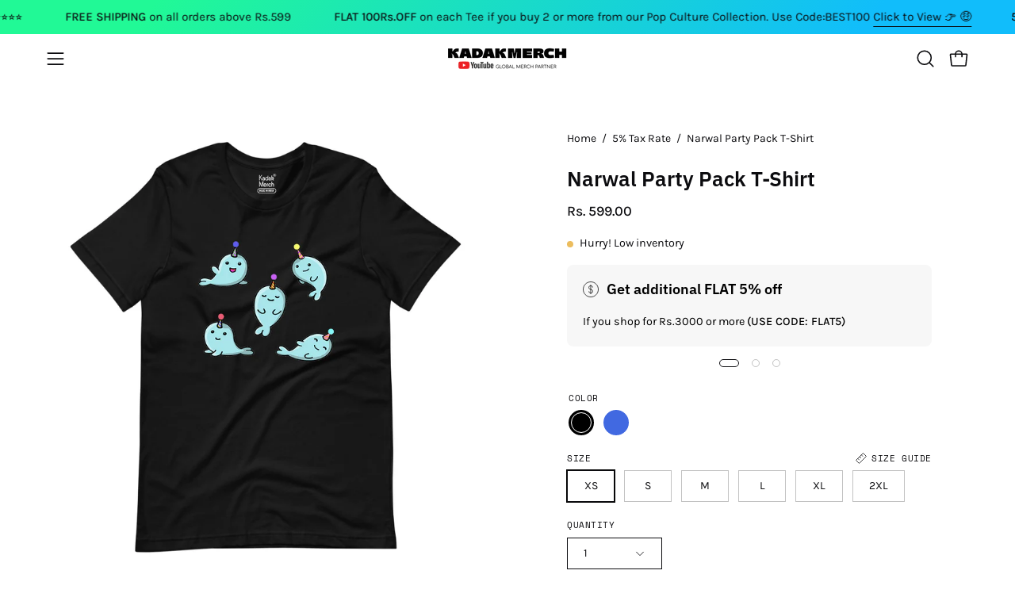

--- FILE ---
content_type: text/html; charset=utf-8
request_url: https://kadakmerch.com/products/narwal-party-pack-t-shirt
body_size: 59036
content:
<!doctype html>
<html class="no-js no-touch page-loading" lang="en">
<head><meta charset="utf-8">
<meta http-equiv="X-UA-Compatible" content="IE=edge">
<meta name="viewport" content="width=device-width, height=device-height, initial-scale=1.0, minimum-scale=1.0">
<link rel="canonical" href="https://kadakmerch.com/products/narwal-party-pack-t-shirt"><link rel="preconnect" href="https://fonts.shopifycdn.com" crossorigin><link rel="preload" as="font" href="//kadakmerch.com/cdn/fonts/karla/karla_n4.40497e07df527e6a50e58fb17ef1950c72f3e32c.woff2" type="font/woff2" crossorigin><link rel="preload" as="font" href="//kadakmerch.com/cdn/fonts/ibm_plex_sans/ibmplexsans_n6.cfb7efcc4708d97b4883d9d89e924e81b54334c1.woff2" type="font/woff2" crossorigin><link rel="preload" as="image" href="//kadakmerch.com/cdn/shop/t/47/assets/loading.svg?v=91665432863842511931745584552"><style data-shopify>
  .no-js.page-loading .loading-overlay,
  html:not(.page-loading) .loading-overlay { opacity: 0; visibility: hidden; pointer-events: none; animation: fadeOut 1s ease; transition: visibility 0s linear 1s; }

  .loading-overlay { position: fixed; top: 0; left: 0; z-index: 99999; width: 100vw; height: 100vh; display: flex; align-items: center; justify-content: center; background: var(--overlay-bg, var(--COLOR-BLACK-WHITE)); }</style><style data-shopify>.loader__image__holder { position: absolute; top: 0; left: 0; width: 100%; height: 100%; font-size: 0; display: none; align-items: center; justify-content: center; animation: pulse-loading 2s infinite ease-in-out; }
    .loader__image__holder:has(.loader__image--fallback) { animation: none; }
    .loading-image .loader__image__holder { display: flex; }
    .loader__image { max-width: 60px; height: auto; object-fit: contain; }
    .loading-image .loader__image--fallback { width: 150px; height: 150px; max-width: 150px; mask: var(--loading-svg) center center/contain no-repeat; background: var(--overlay-bg-svg, var(--COLOR-WHITE-BLACK)); }</style><script>
    const loadingAppearance = "once";
    const loaded = sessionStorage.getItem('loaded');

    if (loadingAppearance === 'once') {
      if (loaded === null) {
        sessionStorage.setItem('loaded', true);
        document.documentElement.classList.add('loading-image');
      }
    } else {
      document.documentElement.classList.add('loading-image');
    }
  </script><link rel="shortcut icon" href="//kadakmerch.com/cdn/shop/files/Emoji-2_32x32.png?v=1741004985" type="image/png">
<title>Narwal Party Pack T-Shirt
  
  
   &ndash; KadakMerch</title><meta name="description" content="This super comfy unisex t-shirt is everything you have ever dreamed of! Item ships in 3-4 business days from our warehouse. Free shipping all over India, delivers within 10 business days. If you’re interested in the sizing charts for our products, please visit our sizing charts page. • Standard unisex fitting• 100% sup">

<meta property="og:site_name" content="KadakMerch">
<meta property="og:url" content="https://kadakmerch.com/products/narwal-party-pack-t-shirt">
<meta property="og:title" content="Narwal Party Pack T-Shirt">
<meta property="og:type" content="product">
<meta property="og:description" content="This super comfy unisex t-shirt is everything you have ever dreamed of! Item ships in 3-4 business days from our warehouse. Free shipping all over India, delivers within 10 business days. If you’re interested in the sizing charts for our products, please visit our sizing charts page. • Standard unisex fitting• 100% sup"><meta property="og:image" content="http://kadakmerch.com/cdn/shop/products/Image1_9f0f73d8-5ee4-4e1b-be9b-b03cb115030a.jpg?v=1652250795">
  <meta property="og:image:secure_url" content="https://kadakmerch.com/cdn/shop/products/Image1_9f0f73d8-5ee4-4e1b-be9b-b03cb115030a.jpg?v=1652250795">
  <meta property="og:image:width" content="1000">
  <meta property="og:image:height" content="1000"><meta property="og:price:amount" content="599.00">
  <meta property="og:price:currency" content="INR"><meta name="twitter:site" content="@kadakmerch"><meta name="twitter:card" content="summary_large_image">
<meta name="twitter:title" content="Narwal Party Pack T-Shirt">
<meta name="twitter:description" content="This super comfy unisex t-shirt is everything you have ever dreamed of! Item ships in 3-4 business days from our warehouse. Free shipping all over India, delivers within 10 business days. If you’re interested in the sizing charts for our products, please visit our sizing charts page. • Standard unisex fitting• 100% sup"><style data-shopify>@font-face {
  font-family: "IBM Plex Sans";
  font-weight: 600;
  font-style: normal;
  font-display: swap;
  src: url("//kadakmerch.com/cdn/fonts/ibm_plex_sans/ibmplexsans_n6.cfb7efcc4708d97b4883d9d89e924e81b54334c1.woff2") format("woff2"),
       url("//kadakmerch.com/cdn/fonts/ibm_plex_sans/ibmplexsans_n6.b56157147f51a11f7ba6c49b63ffcafb1da8eeea.woff") format("woff");
}

    @font-face {
  font-family: Karla;
  font-weight: 400;
  font-style: normal;
  font-display: swap;
  src: url("//kadakmerch.com/cdn/fonts/karla/karla_n4.40497e07df527e6a50e58fb17ef1950c72f3e32c.woff2") format("woff2"),
       url("//kadakmerch.com/cdn/fonts/karla/karla_n4.e9f6f9de321061073c6bfe03c28976ba8ce6ee18.woff") format("woff");
}

    @font-face {
  font-family: "Space Mono";
  font-weight: 400;
  font-style: normal;
  font-display: swap;
  src: url("//kadakmerch.com/cdn/fonts/space_mono/spacemono_n4.9ee60bbbb57a3b43dbcb22a7f53e18140cb3b40f.woff2") format("woff2"),
       url("//kadakmerch.com/cdn/fonts/space_mono/spacemono_n4.0c1ebe3659065af9a832b4a469bdd1fdc9521024.woff") format("woff");
}

    @font-face {
  font-family: Chivo;
  font-weight: 400;
  font-style: normal;
  font-display: swap;
  src: url("//kadakmerch.com/cdn/fonts/chivo/chivo_n4.059fadbbf52d9f02350103459eb216e4b24c4661.woff2") format("woff2"),
       url("//kadakmerch.com/cdn/fonts/chivo/chivo_n4.f2f8fca8b7ff9f510fa7f09ffe5448b3504bccf5.woff") format("woff");
}


    
      @font-face {
  font-family: "IBM Plex Sans";
  font-weight: 700;
  font-style: normal;
  font-display: swap;
  src: url("//kadakmerch.com/cdn/fonts/ibm_plex_sans/ibmplexsans_n7.a8d2465074d254d8c167d5599b02fc2f97912fc9.woff2") format("woff2"),
       url("//kadakmerch.com/cdn/fonts/ibm_plex_sans/ibmplexsans_n7.75e7a78a86c7afd1eb5becd99b7802136f0ed528.woff") format("woff");
}

    

    
      @font-face {
  font-family: "IBM Plex Sans";
  font-weight: 400;
  font-style: normal;
  font-display: swap;
  src: url("//kadakmerch.com/cdn/fonts/ibm_plex_sans/ibmplexsans_n4.4633946c9236bd5cc5d0394ad07b807eb7ca1b32.woff2") format("woff2"),
       url("//kadakmerch.com/cdn/fonts/ibm_plex_sans/ibmplexsans_n4.6c6923eb6151e62a09e8a1ff83eaa1ce2a563a30.woff") format("woff");
}

    

    
      @font-face {
  font-family: "IBM Plex Sans";
  font-weight: 700;
  font-style: normal;
  font-display: swap;
  src: url("//kadakmerch.com/cdn/fonts/ibm_plex_sans/ibmplexsans_n7.a8d2465074d254d8c167d5599b02fc2f97912fc9.woff2") format("woff2"),
       url("//kadakmerch.com/cdn/fonts/ibm_plex_sans/ibmplexsans_n7.75e7a78a86c7afd1eb5becd99b7802136f0ed528.woff") format("woff");
}

    

    
      @font-face {
  font-family: Karla;
  font-weight: 200;
  font-style: normal;
  font-display: swap;
  src: url("//kadakmerch.com/cdn/fonts/karla/karla_n2.c01c6abcceb59c2dfbe53f16f2fa746054360e79.woff2") format("woff2"),
       url("//kadakmerch.com/cdn/fonts/karla/karla_n2.1b2a0e8e4007556430943b5a277c57af80b4e6d6.woff") format("woff");
}

    

    
      @font-face {
  font-family: Karla;
  font-weight: 500;
  font-style: normal;
  font-display: swap;
  src: url("//kadakmerch.com/cdn/fonts/karla/karla_n5.0f2c50ba88af8c39d2756f2fc9dfccf18f808828.woff2") format("woff2"),
       url("//kadakmerch.com/cdn/fonts/karla/karla_n5.88d3e57f788ee4a41fa11fc99b9881ce077acdc2.woff") format("woff");
}

    

    
      @font-face {
  font-family: Karla;
  font-weight: 400;
  font-style: italic;
  font-display: swap;
  src: url("//kadakmerch.com/cdn/fonts/karla/karla_i4.2086039c16bcc3a78a72a2f7b471e3c4a7f873a6.woff2") format("woff2"),
       url("//kadakmerch.com/cdn/fonts/karla/karla_i4.7b9f59841a5960c16fa2a897a0716c8ebb183221.woff") format("woff");
}

    

    
      @font-face {
  font-family: Karla;
  font-weight: 700;
  font-style: italic;
  font-display: swap;
  src: url("//kadakmerch.com/cdn/fonts/karla/karla_i7.fe031cd65d6e02906286add4f6dda06afc2615f0.woff2") format("woff2"),
       url("//kadakmerch.com/cdn/fonts/karla/karla_i7.816d4949fa7f7d79314595d7003eda5b44e959e3.woff") format("woff");
}

    

    
      @font-face {
  font-family: "Space Mono";
  font-weight: 700;
  font-style: normal;
  font-display: swap;
  src: url("//kadakmerch.com/cdn/fonts/space_mono/spacemono_n7.508dbd51f810465f80674aa16b57dbed9d939476.woff2") format("woff2"),
       url("//kadakmerch.com/cdn/fonts/space_mono/spacemono_n7.33dc758a163f8921951e545f3e66fea4986535cf.woff") format("woff");
}

    
:root {--COLOR-PRIMARY-OPPOSITE: #ffffff;
      --COLOR-PRIMARY-LIGHTEN-DARKEN-ALPHA-20: rgba(26, 26, 26, 0.2);
      --COLOR-PRIMARY-LIGHTEN-DARKEN-ALPHA-30: rgba(26, 26, 26, 0.3);

      --PRIMARY-BUTTONS-COLOR-BG: #000000;
      --PRIMARY-BUTTONS-COLOR-TEXT: #ffffff;
      --PRIMARY-BUTTONS-COLOR-TEXT-ALPHA-10: rgba(255, 255, 255, 0.1);
      --PRIMARY-BUTTONS-COLOR-BORDER: #000000;
      --PRIMARY-BUTTONS-COLOR-HOVER: rgba(255, 255, 255, 0.5);

      --PRIMARY-BUTTONS-COLOR-LIGHTEN-DARKEN: #1a1a1a;

      --PRIMARY-BUTTONS-COLOR-ALPHA-05: rgba(0, 0, 0, 0.05);
      --PRIMARY-BUTTONS-COLOR-ALPHA-10: rgba(0, 0, 0, 0.1);
      --PRIMARY-BUTTONS-COLOR-ALPHA-50: rgba(0, 0, 0, 0.5);--COLOR-SECONDARY-OPPOSITE: #000000;
      --COLOR-SECONDARY-OPPOSITE-ALPHA-20: rgba(0, 0, 0, 0.2);
      --COLOR-SECONDARY-LIGHTEN-DARKEN-ALPHA-20: rgba(230, 230, 230, 0.2);
      --COLOR-SECONDARY-LIGHTEN-DARKEN-ALPHA-30: rgba(230, 230, 230, 0.3);

      --SECONDARY-BUTTONS-COLOR-BG: #fff;
      --SECONDARY-BUTTONS-COLOR-TEXT: #000000;
      --SECONDARY-BUTTONS-COLOR-TEXT-ALPHA-10: rgba(0, 0, 0, 0.1);
      --SECONDARY-BUTTONS-COLOR-BORDER: #fff;

      --SECONDARY-BUTTONS-COLOR-ALPHA-05: rgba(255, 255, 255, 0.05);
      --SECONDARY-BUTTONS-COLOR-ALPHA-10: rgba(255, 255, 255, 0.1);
      --SECONDARY-BUTTONS-COLOR-ALPHA-50: rgba(255, 255, 255, 0.5);--OUTLINE-BUTTONS-PRIMARY-BG: transparent;
      --OUTLINE-BUTTONS-PRIMARY-TEXT: #000000;
      --OUTLINE-BUTTONS-PRIMARY-TEXT-ALPHA-10: rgba(0, 0, 0, 0.1);
      --OUTLINE-BUTTONS-PRIMARY-BORDER: #000000;
      --OUTLINE-BUTTONS-PRIMARY-BG-HOVER: rgba(26, 26, 26, 0.2);

      --OUTLINE-BUTTONS-SECONDARY-BG: transparent;
      --OUTLINE-BUTTONS-SECONDARY-TEXT: #fff;
      --OUTLINE-BUTTONS-SECONDARY-TEXT-ALPHA-10: rgba(255, 255, 255, 0.1);
      --OUTLINE-BUTTONS-SECONDARY-BORDER: #fff;
      --OUTLINE-BUTTONS-SECONDARY-BG-HOVER: rgba(230, 230, 230, 0.2);

      --OUTLINE-BUTTONS-WHITE-BG: transparent;
      --OUTLINE-BUTTONS-WHITE-TEXT: #ffffff;
      --OUTLINE-BUTTONS-WHITE-TEXT-ALPHA-10: rgba(255, 255, 255, 0.1);
      --OUTLINE-BUTTONS-WHITE-BORDER: #ffffff;

      --OUTLINE-BUTTONS-BLACK-BG: transparent;
      --OUTLINE-BUTTONS-BLACK-TEXT: #000000;
      --OUTLINE-BUTTONS-BLACK-TEXT-ALPHA-10: rgba(0, 0, 0, 0.1);
      --OUTLINE-BUTTONS-BLACK-BORDER: #000000;--OUTLINE-SOLID-BUTTONS-PRIMARY-BG: #000000;
      --OUTLINE-SOLID-BUTTONS-PRIMARY-TEXT: #ffffff;
      --OUTLINE-SOLID-BUTTONS-PRIMARY-TEXT-ALPHA-10: rgba(255, 255, 255, 0.1);
      --OUTLINE-SOLID-BUTTONS-PRIMARY-BORDER: #ffffff;
      --OUTLINE-SOLID-BUTTONS-PRIMARY-BG-HOVER: rgba(255, 255, 255, 0.2);

      --OUTLINE-SOLID-BUTTONS-SECONDARY-BG: #fff;
      --OUTLINE-SOLID-BUTTONS-SECONDARY-TEXT: #000000;
      --OUTLINE-SOLID-BUTTONS-SECONDARY-TEXT-ALPHA-10: rgba(0, 0, 0, 0.1);
      --OUTLINE-SOLID-BUTTONS-SECONDARY-BORDER: #000000;
      --OUTLINE-SOLID-BUTTONS-SECONDARY-BG-HOVER: rgba(0, 0, 0, 0.2);

      --OUTLINE-SOLID-BUTTONS-WHITE-BG: #ffffff;
      --OUTLINE-SOLID-BUTTONS-WHITE-TEXT: #000000;
      --OUTLINE-SOLID-BUTTONS-WHITE-TEXT-ALPHA-10: rgba(0, 0, 0, 0.1);
      --OUTLINE-SOLID-BUTTONS-WHITE-BORDER: #000000;

      --OUTLINE-SOLID-BUTTONS-BLACK-BG: #000000;
      --OUTLINE-SOLID-BUTTONS-BLACK-TEXT: #ffffff;
      --OUTLINE-SOLID-BUTTONS-BLACK-TEXT-ALPHA-10: rgba(255, 255, 255, 0.1);
      --OUTLINE-SOLID-BUTTONS-BLACK-BORDER: #ffffff;--COLOR-HEADING: #0c0c0f;
      --COLOR-TEXT: #0c0c0f;
      --COLOR-TEXT-DARKEN: #000000;
      --COLOR-TEXT-LIGHTEN: #393948;
      --COLOR-TEXT-ALPHA-5: rgba(12, 12, 15, 0.05);
      --COLOR-TEXT-ALPHA-8: rgba(12, 12, 15, 0.08);
      --COLOR-TEXT-ALPHA-10: rgba(12, 12, 15, 0.1);
      --COLOR-TEXT-ALPHA-15: rgba(12, 12, 15, 0.15);
      --COLOR-TEXT-ALPHA-20: rgba(12, 12, 15, 0.2);
      --COLOR-TEXT-ALPHA-25: rgba(12, 12, 15, 0.25);
      --COLOR-TEXT-ALPHA-50: rgba(12, 12, 15, 0.5);
      --COLOR-TEXT-ALPHA-60: rgba(12, 12, 15, 0.6);
      --COLOR-TEXT-ALPHA-85: rgba(12, 12, 15, 0.85);

      --COLOR-BG: #ffffff;
      --COLOR-BG-ALPHA-25: rgba(255, 255, 255, 0.25);
      --COLOR-BG-ALPHA-35: rgba(255, 255, 255, 0.35);
      --COLOR-BG-ALPHA-60: rgba(255, 255, 255, 0.6);
      --COLOR-BG-ALPHA-65: rgba(255, 255, 255, 0.65);
      --COLOR-BG-ALPHA-85: rgba(255, 255, 255, 0.85);
      --COLOR-BG-DARKEN: #e6e6e6;
      --COLOR-BG-LIGHTEN-DARKEN: #e6e6e6;
      --COLOR-BG-LIGHTEN-DARKEN-SHIMMER-BG: #fafafa;
      --COLOR-BG-LIGHTEN-DARKEN-SHIMMER-EFFECT: #f5f5f5;
      --COLOR-BG-LIGHTEN-DARKEN-SHIMMER-ENHANCEMENT: #000000;
      --COLOR-BG-LIGHTEN-DARKEN-FOREGROUND: #f7f7f7;
      --COLOR-BG-LIGHTEN-DARKEN-HIGHLIGHT: rgba(38, 38, 38, 0.15);
      --COLOR-BG-LIGHTEN-DARKEN-SEARCH-LOADER: #cccccc;
      --COLOR-BG-LIGHTEN-DARKEN-SEARCH-LOADER-LINE: #e6e6e6;
      --COLOR-BG-LIGHTEN-DARKEN-2: #cdcdcd;
      --COLOR-BG-LIGHTEN-DARKEN-3: #c0c0c0;
      --COLOR-BG-LIGHTEN-DARKEN-4: #b3b3b3;
      --COLOR-BG-LIGHTEN-DARKEN-5: #a6a6a6;
      --COLOR-BG-LIGHTEN-DARKEN-6: #9a9a9a;
      --COLOR-BG-LIGHTEN-DARKEN-CONTRAST: #b3b3b3;
      --COLOR-BG-LIGHTEN-DARKEN-CONTRAST-2: #a6a6a6;
      --COLOR-BG-LIGHTEN-DARKEN-CONTRAST-3: #999999;
      --COLOR-BG-LIGHTEN-DARKEN-CONTRAST-4: #8c8c8c;
      --COLOR-BG-LIGHTEN-DARKEN-CONTRAST-5: #808080;
      --COLOR-BG-LIGHTEN-DARKEN-CONTRAST-6: #737373;

      --COLOR-BG-SECONDARY: #000000;
      --COLOR-BG-SECONDARY-LIGHTEN-DARKEN: #1a1a1a;
      --COLOR-BG-SECONDARY-LIGHTEN-DARKEN-CONTRAST: #808080;

      --COLOR-INPUT-BG: #ffffff;

      --COLOR-ACCENT: #000000;
      --COLOR-ACCENT-TEXT: #fff;
      --COLOR-ACCENT-MIX-ALPHA: rgba(0, 0, 0, 0.1);

      --COLOR-BORDER: #d3d3d3;
      --COLOR-BORDER-ALPHA-15: rgba(211, 211, 211, 0.15);
      --COLOR-BORDER-ALPHA-30: rgba(211, 211, 211, 0.3);
      --COLOR-BORDER-ALPHA-50: rgba(211, 211, 211, 0.5);
      --COLOR-BORDER-ALPHA-65: rgba(211, 211, 211, 0.65);
      --COLOR-BORDER-LIGHTEN-DARKEN: #868686;
      --COLOR-BORDER-HAIRLINE: #f7f7f7;

      --COLOR-SALE-BG: #f23000;
      --COLOR-SALE-TEXT: #ffffff;
      --COLOR-CUSTOM-BG: #4f51e9;
      --COLOR-CUSTOM-TEXT: #ffffff;
      --COLOR-SOLD-BG: rgba(0,0,0,0);
      --COLOR-SOLD-TEXT: #000000;
      --COLOR-SAVING-BG: #f23000;
      --COLOR-SAVING-TEXT: #ffffff;

      --COLOR-WHITE-BLACK: #fff;
      --COLOR-BLACK-WHITE: #000;
      --COLOR-BLACK-WHITE-ALPHA-25: rgba(0, 0, 0, 0.25);
      --COLOR-BLACK-WHITE-ALPHA-34: rgba(0, 0, 0, 0.34);
      --COLOR-BG-OVERLAY: rgba(255, 255, 255, 0.5);--COLOR-DISABLED-GREY: rgba(12, 12, 15, 0.05);
      --COLOR-DISABLED-GREY-DARKEN: rgba(12, 12, 15, 0.45);
      --COLOR-ERROR: #D02E2E;
      --COLOR-ERROR-BG: #f3cbcb;
      --COLOR-SUCCESS: #56AD6A;
      --COLOR-SUCCESS-BG: #ECFEF0;
      --COLOR-WARN: #ECBD5E;
      --COLOR-TRANSPARENT: rgba(255, 255, 255, 0);

      --COLOR-WHITE: #ffffff;
      --COLOR-WHITE-DARKEN: #f2f2f2;
      --COLOR-WHITE-ALPHA-10: rgba(255, 255, 255, 0.1);
      --COLOR-WHITE-ALPHA-20: rgba(255, 255, 255, 0.2);
      --COLOR-WHITE-ALPHA-25: rgba(255, 255, 255, 0.25);
      --COLOR-WHITE-ALPHA-50: rgba(255, 255, 255, 0.5);
      --COLOR-WHITE-ALPHA-60: rgba(255, 255, 255, 0.6);
      --COLOR-BLACK: #000000;
      --COLOR-BLACK-LIGHTEN: #1a1a1a;
      --COLOR-BLACK-ALPHA-10: rgba(0, 0, 0, 0.1);
      --COLOR-BLACK-ALPHA-20: rgba(0, 0, 0, 0.2);
      --COLOR-BLACK-ALPHA-25: rgba(0, 0, 0, 0.25);
      --COLOR-BLACK-ALPHA-50: rgba(0, 0, 0, 0.5);
      --COLOR-BLACK-ALPHA-60: rgba(0, 0, 0, 0.6);--FONT-STACK-BODY: Karla, sans-serif;
      --FONT-STYLE-BODY: normal;
      --FONT-STYLE-BODY-ITALIC: italic;
      --FONT-ADJUST-BODY: 1.0;

      --FONT-WEIGHT-BODY: 400;
      --FONT-WEIGHT-BODY-LIGHT: 200;
      --FONT-WEIGHT-BODY-MEDIUM: 700;
      --FONT-WEIGHT-BODY-BOLD: 500;

      --FONT-STACK-HEADING: "IBM Plex Sans", sans-serif;
      --FONT-STYLE-HEADING: normal;
      --FONT-STYLE-HEADING-ITALIC: italic;
      --FONT-ADJUST-HEADING: 1.0;

      --FONT-WEIGHT-HEADING: 600;
      --FONT-WEIGHT-HEADING-LIGHT: 400;
      --FONT-WEIGHT-HEADING-MEDIUM: 700;
      --FONT-WEIGHT-HEADING-BOLD: 700;

      --FONT-STACK-NAV: Karla, sans-serif;
      --FONT-STYLE-NAV: normal;
      --FONT-STYLE-NAV-ITALIC: italic;
      --FONT-ADJUST-NAV: 0.85;
      --FONT-ADJUST-NAV-TOP-LEVEL: 0.8;

      --FONT-WEIGHT-NAV: 400;
      --FONT-WEIGHT-NAV-LIGHT: 200;
      --FONT-WEIGHT-NAV-MEDIUM: 700;
      --FONT-WEIGHT-NAV-BOLD: 500;

      --FONT-ADJUST-PRODUCT-GRID: 1.0;
      --FONT-ADJUST-PRODUCT-GRID-HEADING: 1.0;

      --FONT-ADJUST-BADGES: 1.0;

      --FONT-STACK-BUTTON: Karla, sans-serif;
      --FONT-STYLE-BUTTON: normal;
      --FONT-STYLE-BUTTON-ITALIC: italic;
      --FONT-ADJUST-SMALL-BUTTON: 0.9;
      --FONT-ADJUST-MEDIUM-BUTTON: 0.9;
      --FONT-ADJUST-LARGE-BUTTON: 0.9;

      --FONT-WEIGHT-BUTTON: 500;
      --FONT-WEIGHT-BUTTON-MEDIUM: 700;
      --FONT-WEIGHT-BUTTON-BOLD: 500;

      --FONT-STACK-SUBHEADING: "Space Mono", monospace;
      --FONT-STYLE-SUBHEADING: normal;
      --FONT-ADJUST-SUBHEADING: 0.8;

      --FONT-WEIGHT-SUBHEADING: 400;
      --FONT-WEIGHT-SUBHEADING-BOLD: 700;

      --FONT-STACK-LABEL: "Space Mono", monospace;
      --FONT-STYLE-LABEL: normal;
      --FONT-ADJUST-LABEL: 0.65;

      --FONT-STACK-HIGHLIGHT: Chivo, sans-serif;
      --FONT-STYLE-HIGHLIGHT: normal;
      --FONT-WEIGHT-HIGHLIGHT: 400;

      --FONT-WEIGHT-LABEL: 400;

      --LETTER-SPACING-NAV: 0.025em;
      --LETTER-SPACING-HEADING: 0.0em;
      --LETTER-SPACING-SUBHEADING: 0.0em;
      --LETTER-SPACING-BUTTON: 0.05em;
      --LETTER-SPACING-LABEL: 0.05em;

      --BUTTON-TEXT-CAPS: uppercase;
      --HEADING-TEXT-CAPS: none;
      --SUBHEADING-TEXT-CAPS: none;
      --LABEL-TEXT-CAPS: uppercase;--FONT-SIZE-INPUT: 1.0rem;--RADIUS: 0px;
      --RADIUS-SMALL: 0px;
      --RADIUS-TINY: 0px;
      --RADIUS-CHECKBOX: 0px;
      --RADIUS-TEXTAREA: 0px;--RADIUS-BADGE: 4px;--PRODUCT-MEDIA-PADDING-TOP: 120.0%;--BORDER-WIDTH: 1px;--STROKE-WIDTH: 12px;--SITE-WIDTH: 1440px;
      --SITE-WIDTH-NARROW: 840px;

      
      --SMALL-BUTTON-WIDTH: 50px;
      --MEDIUM-BUTTON-WIDTH: 150px;
      --LARGE-BUTTON-WIDTH: 200px;
      --SMALL-BUTTON-HEIGHT: 20px;
      --MEDIUM-BUTTON-HEIGHT: 20px;
      --LARGE-BUTTON-HEIGHT: 20px;--COLOR-UPSELLS-BG: #000000;
      --COLOR-UPSELLS-TEXT: #fff;
      --COLOR-UPSELLS-TEXT-LIGHTEN: #ffffff;
      --COLOR-UPSELLS-DISABLED-GREY-DARKEN: rgba(255, 255, 255, 0.45);
      --UPSELLS-HEIGHT: 130px;
      --UPSELLS-IMAGE-WIDTH: 30%;--ICON-ARROW-RIGHT: url( "//kadakmerch.com/cdn/shop/t/47/assets/icon-chevron-right.svg?v=115618353204357621731745584552" );--loading-svg: url( "//kadakmerch.com/cdn/shop/t/47/assets/loading.svg?v=91665432863842511931745584552" );
      --icon-check: url( "//kadakmerch.com/cdn/shop/t/47/assets/icon-check.svg?v=175316081881880408121745584552" );
      --icon-check-swatch: url( "//kadakmerch.com/cdn/shop/t/47/assets/icon-check-swatch.svg?v=131897745589030387781745584552" );
      --icon-zoom-in: url( "//kadakmerch.com/cdn/shop/t/47/assets/icon-zoom-in.svg?v=157433013461716915331745584552" );
      --icon-zoom-out: url( "//kadakmerch.com/cdn/shop/t/47/assets/icon-zoom-out.svg?v=164909107869959372931745584552" );--collection-sticky-bar-height: 0px;
      --collection-image-padding-top: 60%;

      --drawer-width: 400px;
      --drawer-transition: transform 0.4s cubic-bezier(0.46, 0.01, 0.32, 1);--gutter: 60px;
      --gutter-mobile: 20px;
      --grid-gutter: 20px;
      --grid-gutter-mobile: 35px;--inner: 20px;
      --inner-tablet: 18px;
      --inner-mobile: 16px;--grid: repeat(4, minmax(0, 1fr));
      --grid-tablet: repeat(3, minmax(0, 1fr));
      --grid-mobile: repeat(2, minmax(0, 1fr));
      --megamenu-grid: repeat(4, minmax(0, 1fr));
      --grid-row: 1 / span 4;--scrollbar-width: 0px;--overlay: #000;
      --overlay-opacity: 1;--swatch-width: 38px;
      --swatch-height: 26px;
      --swatch-size: 32px;
      --swatch-size-mobile: 30px;

      
      --move-offset: 20px;

      
      --autoplay-speed: 2200ms;
    }

    
</style><link href="//kadakmerch.com/cdn/shop/t/47/assets/theme.css?v=43316126540443330901745584552" rel="stylesheet" type="text/css" media="all" /><script
  type="text/javascript"
>
    if (window.MSInputMethodContext && document.documentMode) {
      var scripts = document.getElementsByTagName('script')[0];
      var polyfill = document.createElement("script");
      polyfill.defer = true;
      polyfill.src = "//kadakmerch.com/cdn/shop/t/47/assets/ie11.js?v=164037955086922138091745584552";

      scripts.parentNode.insertBefore(polyfill, scripts);

      document.documentElement.classList.add('ie11');
    } else {
      document.documentElement.className = document.documentElement.className.replace('no-js', 'js');
    }

    let root = '/';
    if (root[root.length - 1] !== '/') {
      root = `${root}/`;
    }

    window.theme = {
      routes: {
        root: root,
        cart_url: "\/cart",
        cart_add_url: "\/cart\/add",
        cart_change_url: "\/cart\/change",
        shop_url: "https:\/\/kadakmerch.com",
        searchUrl: '/search',
        predictiveSearchUrl: '/search/suggest',
        product_recommendations_url: "\/recommendations\/products"
      },
      assets: {
        photoswipe: '//kadakmerch.com/cdn/shop/t/47/assets/photoswipe.js?v=162613001030112971491745584552',
        smoothscroll: '//kadakmerch.com/cdn/shop/t/47/assets/smoothscroll.js?v=37906625415260927261745584552',
        no_image: "//kadakmerch.com/cdn/shopifycloud/storefront/assets/no-image-2048-a2addb12_1024x.gif",
        swatches: '//kadakmerch.com/cdn/shop/t/47/assets/swatches.json?v=95221331530259151271745584552',
        base: "//kadakmerch.com/cdn/shop/t/47/assets/"
      },
      strings: {
        add_to_cart: "Add to Cart",
        cart_acceptance_error: "You must accept our terms and conditions.",
        cart_empty: "Your cart is currently empty.",
        cart_price: "Price",
        cart_quantity: "Quantity",
        cart_items_one: "{{ count }} item",
        cart_items_many: "{{ count }} items",
        cart_title: "Cart",
        cart_total: "Total",
        continue_shopping: "Continue Shopping",
        free: "Free",
        limit_error: "Sorry, looks like we don\u0026#39;t have enough of this product.",
        preorder: "Pre-Order",
        remove: "Remove",
        sale_badge_text: "Sale",
        saving_badge: "Save {{ discount }}",
        saving_up_to_badge: "Save up to {{ discount }}",
        sold_out: "Sold Out",
        subscription: "Subscription",
        unavailable: "Unavailable",
        unit_price_label: "Unit price",
        unit_price_separator: "per",
        zero_qty_error: "Quantity must be greater than 0.",
        delete_confirm: "Are you sure you wish to delete this address?",
        newsletter_product_availability: "Notify Me When It’s Available"
      },
      icons: {
        plus: '<svg aria-hidden="true" focusable="false" role="presentation" class="icon icon-toggle-plus" viewBox="0 0 192 192"><path d="M30 96h132M96 30v132" stroke="currentColor" stroke-linecap="round" stroke-linejoin="round"/></svg>',
        minus: '<svg aria-hidden="true" focusable="false" role="presentation" class="icon icon-toggle-minus" viewBox="0 0 192 192"><path d="M30 96h132" stroke="currentColor" stroke-linecap="round" stroke-linejoin="round"/></svg>',
        close: '<svg aria-hidden="true" focusable="false" role="presentation" class="icon icon-close" viewBox="0 0 192 192"><path d="M150 42 42 150M150 150 42 42" stroke="currentColor" stroke-linecap="round" stroke-linejoin="round"/></svg>'
      },
      settings: {
        animationsEnabled: true,
        cartType: "drawer",
        enableAcceptTerms: false,
        enableInfinityScroll: true,
        enablePaymentButton: true,
        gridImageSize: "contain",
        gridImageAspectRatio: 1.2,
        mobileMenuBehaviour: "link",
        productGridHover: "image",
        savingBadgeType: "percentage",
        showSaleBadge: true,
        showSoldBadge: true,
        showSavingBadge: false,
        quickBuy: "none",
        suggestArticles: false,
        suggestCollections: false,
        suggestProducts: true,
        suggestPages: false,
        suggestionsResultsLimit: 3,
        currency_code_enable: false,
        hideInventoryCount: true,
        colorSwatchesType: "theme",
        atcButtonShowPrice: true,
        buynowButtonColor: "btn--white",
        buynowButtonStyle: "btn--solid-border",
        buynowButtonSize: "btn--medium",
      },
      sizes: {
        mobile: 480,
        small: 768,
        large: 1024,
        widescreen: 1440
      },
      moneyFormat: "Rs. {{amount}}",
      moneyWithCurrencyFormat: "Rs. {{amount}}",
      subtotal: 0,
      current_iso_code: "INR",
      info: {
        name: 'Palo Alto'
      },
      version: '6.1.0'
    };
    window.PaloAlto = window.PaloAlto || {};
    window.slate = window.slate || {};
    window.isHeaderTransparent = false;
    window.stickyHeaderHeight = 60;
    window.lastWindowWidth = window.innerWidth || document.documentElement.clientWidth;
</script><script src="//kadakmerch.com/cdn/shop/t/47/assets/vendor.js?v=164905933048751944601745584552" defer="defer"></script>
<script src="//kadakmerch.com/cdn/shop/t/47/assets/theme.js?v=94194314452998988301745584552" defer="defer"></script><script>window.performance && window.performance.mark && window.performance.mark('shopify.content_for_header.start');</script><meta name="facebook-domain-verification" content="9lde4vhb3zxjexn5zton484p1iixvc">
<meta name="google-site-verification" content="X7DkcIirZAMoOKt9j01e5SW3UZjKm4Ez1KTxuql3XYA">
<meta id="shopify-digital-wallet" name="shopify-digital-wallet" content="/4282024024/digital_wallets/dialog">
<link rel="alternate" type="application/json+oembed" href="https://kadakmerch.com/products/narwal-party-pack-t-shirt.oembed">
<script async="async" src="/checkouts/internal/preloads.js?locale=en-IN"></script>
<script id="shopify-features" type="application/json">{"accessToken":"edc6db593dc11facb493e67b192c11c4","betas":["rich-media-storefront-analytics"],"domain":"kadakmerch.com","predictiveSearch":true,"shopId":4282024024,"locale":"en"}</script>
<script>var Shopify = Shopify || {};
Shopify.shop = "kadak-merch.myshopify.com";
Shopify.locale = "en";
Shopify.currency = {"active":"INR","rate":"1.0"};
Shopify.country = "IN";
Shopify.theme = {"name":"Supima Cotton","id":177416864037,"schema_name":"Palo Alto","schema_version":"6.1.0","theme_store_id":777,"role":"main"};
Shopify.theme.handle = "null";
Shopify.theme.style = {"id":null,"handle":null};
Shopify.cdnHost = "kadakmerch.com/cdn";
Shopify.routes = Shopify.routes || {};
Shopify.routes.root = "/";</script>
<script type="module">!function(o){(o.Shopify=o.Shopify||{}).modules=!0}(window);</script>
<script>!function(o){function n(){var o=[];function n(){o.push(Array.prototype.slice.apply(arguments))}return n.q=o,n}var t=o.Shopify=o.Shopify||{};t.loadFeatures=n(),t.autoloadFeatures=n()}(window);</script>
<script id="shop-js-analytics" type="application/json">{"pageType":"product"}</script>
<script defer="defer" async type="module" src="//kadakmerch.com/cdn/shopifycloud/shop-js/modules/v2/client.init-shop-cart-sync_WVOgQShq.en.esm.js"></script>
<script defer="defer" async type="module" src="//kadakmerch.com/cdn/shopifycloud/shop-js/modules/v2/chunk.common_C_13GLB1.esm.js"></script>
<script defer="defer" async type="module" src="//kadakmerch.com/cdn/shopifycloud/shop-js/modules/v2/chunk.modal_CLfMGd0m.esm.js"></script>
<script type="module">
  await import("//kadakmerch.com/cdn/shopifycloud/shop-js/modules/v2/client.init-shop-cart-sync_WVOgQShq.en.esm.js");
await import("//kadakmerch.com/cdn/shopifycloud/shop-js/modules/v2/chunk.common_C_13GLB1.esm.js");
await import("//kadakmerch.com/cdn/shopifycloud/shop-js/modules/v2/chunk.modal_CLfMGd0m.esm.js");

  window.Shopify.SignInWithShop?.initShopCartSync?.({"fedCMEnabled":true,"windoidEnabled":true});

</script>
<script>(function() {
  var isLoaded = false;
  function asyncLoad() {
    if (isLoaded) return;
    isLoaded = true;
    var urls = ["https:\/\/cdn.shopify.com\/s\/files\/1\/0683\/1371\/0892\/files\/splmn-shopify-prod-August-31.min.js?v=1693985059\u0026shop=kadak-merch.myshopify.com"];
    for (var i = 0; i < urls.length; i++) {
      var s = document.createElement('script');
      s.type = 'text/javascript';
      s.async = true;
      s.src = urls[i];
      var x = document.getElementsByTagName('script')[0];
      x.parentNode.insertBefore(s, x);
    }
  };
  if(window.attachEvent) {
    window.attachEvent('onload', asyncLoad);
  } else {
    window.addEventListener('load', asyncLoad, false);
  }
})();</script>
<script id="__st">var __st={"a":4282024024,"offset":19800,"reqid":"3b549c29-7c31-450c-a5f9-db5eac18a747-1769710844","pageurl":"kadakmerch.com\/products\/narwal-party-pack-t-shirt","u":"5004063f353d","p":"product","rtyp":"product","rid":7109070585944};</script>
<script>window.ShopifyPaypalV4VisibilityTracking = true;</script>
<script id="captcha-bootstrap">!function(){'use strict';const t='contact',e='account',n='new_comment',o=[[t,t],['blogs',n],['comments',n],[t,'customer']],c=[[e,'customer_login'],[e,'guest_login'],[e,'recover_customer_password'],[e,'create_customer']],r=t=>t.map((([t,e])=>`form[action*='/${t}']:not([data-nocaptcha='true']) input[name='form_type'][value='${e}']`)).join(','),a=t=>()=>t?[...document.querySelectorAll(t)].map((t=>t.form)):[];function s(){const t=[...o],e=r(t);return a(e)}const i='password',u='form_key',d=['recaptcha-v3-token','g-recaptcha-response','h-captcha-response',i],f=()=>{try{return window.sessionStorage}catch{return}},m='__shopify_v',_=t=>t.elements[u];function p(t,e,n=!1){try{const o=window.sessionStorage,c=JSON.parse(o.getItem(e)),{data:r}=function(t){const{data:e,action:n}=t;return t[m]||n?{data:e,action:n}:{data:t,action:n}}(c);for(const[e,n]of Object.entries(r))t.elements[e]&&(t.elements[e].value=n);n&&o.removeItem(e)}catch(o){console.error('form repopulation failed',{error:o})}}const l='form_type',E='cptcha';function T(t){t.dataset[E]=!0}const w=window,h=w.document,L='Shopify',v='ce_forms',y='captcha';let A=!1;((t,e)=>{const n=(g='f06e6c50-85a8-45c8-87d0-21a2b65856fe',I='https://cdn.shopify.com/shopifycloud/storefront-forms-hcaptcha/ce_storefront_forms_captcha_hcaptcha.v1.5.2.iife.js',D={infoText:'Protected by hCaptcha',privacyText:'Privacy',termsText:'Terms'},(t,e,n)=>{const o=w[L][v],c=o.bindForm;if(c)return c(t,g,e,D).then(n);var r;o.q.push([[t,g,e,D],n]),r=I,A||(h.body.append(Object.assign(h.createElement('script'),{id:'captcha-provider',async:!0,src:r})),A=!0)});var g,I,D;w[L]=w[L]||{},w[L][v]=w[L][v]||{},w[L][v].q=[],w[L][y]=w[L][y]||{},w[L][y].protect=function(t,e){n(t,void 0,e),T(t)},Object.freeze(w[L][y]),function(t,e,n,w,h,L){const[v,y,A,g]=function(t,e,n){const i=e?o:[],u=t?c:[],d=[...i,...u],f=r(d),m=r(i),_=r(d.filter((([t,e])=>n.includes(e))));return[a(f),a(m),a(_),s()]}(w,h,L),I=t=>{const e=t.target;return e instanceof HTMLFormElement?e:e&&e.form},D=t=>v().includes(t);t.addEventListener('submit',(t=>{const e=I(t);if(!e)return;const n=D(e)&&!e.dataset.hcaptchaBound&&!e.dataset.recaptchaBound,o=_(e),c=g().includes(e)&&(!o||!o.value);(n||c)&&t.preventDefault(),c&&!n&&(function(t){try{if(!f())return;!function(t){const e=f();if(!e)return;const n=_(t);if(!n)return;const o=n.value;o&&e.removeItem(o)}(t);const e=Array.from(Array(32),(()=>Math.random().toString(36)[2])).join('');!function(t,e){_(t)||t.append(Object.assign(document.createElement('input'),{type:'hidden',name:u})),t.elements[u].value=e}(t,e),function(t,e){const n=f();if(!n)return;const o=[...t.querySelectorAll(`input[type='${i}']`)].map((({name:t})=>t)),c=[...d,...o],r={};for(const[a,s]of new FormData(t).entries())c.includes(a)||(r[a]=s);n.setItem(e,JSON.stringify({[m]:1,action:t.action,data:r}))}(t,e)}catch(e){console.error('failed to persist form',e)}}(e),e.submit())}));const S=(t,e)=>{t&&!t.dataset[E]&&(n(t,e.some((e=>e===t))),T(t))};for(const o of['focusin','change'])t.addEventListener(o,(t=>{const e=I(t);D(e)&&S(e,y())}));const B=e.get('form_key'),M=e.get(l),P=B&&M;t.addEventListener('DOMContentLoaded',(()=>{const t=y();if(P)for(const e of t)e.elements[l].value===M&&p(e,B);[...new Set([...A(),...v().filter((t=>'true'===t.dataset.shopifyCaptcha))])].forEach((e=>S(e,t)))}))}(h,new URLSearchParams(w.location.search),n,t,e,['guest_login'])})(!0,!0)}();</script>
<script integrity="sha256-4kQ18oKyAcykRKYeNunJcIwy7WH5gtpwJnB7kiuLZ1E=" data-source-attribution="shopify.loadfeatures" defer="defer" src="//kadakmerch.com/cdn/shopifycloud/storefront/assets/storefront/load_feature-a0a9edcb.js" crossorigin="anonymous"></script>
<script data-source-attribution="shopify.dynamic_checkout.dynamic.init">var Shopify=Shopify||{};Shopify.PaymentButton=Shopify.PaymentButton||{isStorefrontPortableWallets:!0,init:function(){window.Shopify.PaymentButton.init=function(){};var t=document.createElement("script");t.src="https://kadakmerch.com/cdn/shopifycloud/portable-wallets/latest/portable-wallets.en.js",t.type="module",document.head.appendChild(t)}};
</script>
<script data-source-attribution="shopify.dynamic_checkout.buyer_consent">
  function portableWalletsHideBuyerConsent(e){var t=document.getElementById("shopify-buyer-consent"),n=document.getElementById("shopify-subscription-policy-button");t&&n&&(t.classList.add("hidden"),t.setAttribute("aria-hidden","true"),n.removeEventListener("click",e))}function portableWalletsShowBuyerConsent(e){var t=document.getElementById("shopify-buyer-consent"),n=document.getElementById("shopify-subscription-policy-button");t&&n&&(t.classList.remove("hidden"),t.removeAttribute("aria-hidden"),n.addEventListener("click",e))}window.Shopify?.PaymentButton&&(window.Shopify.PaymentButton.hideBuyerConsent=portableWalletsHideBuyerConsent,window.Shopify.PaymentButton.showBuyerConsent=portableWalletsShowBuyerConsent);
</script>
<script>
  function portableWalletsCleanup(e){e&&e.src&&console.error("Failed to load portable wallets script "+e.src);var t=document.querySelectorAll("shopify-accelerated-checkout .shopify-payment-button__skeleton, shopify-accelerated-checkout-cart .wallet-cart-button__skeleton"),e=document.getElementById("shopify-buyer-consent");for(let e=0;e<t.length;e++)t[e].remove();e&&e.remove()}function portableWalletsNotLoadedAsModule(e){e instanceof ErrorEvent&&"string"==typeof e.message&&e.message.includes("import.meta")&&"string"==typeof e.filename&&e.filename.includes("portable-wallets")&&(window.removeEventListener("error",portableWalletsNotLoadedAsModule),window.Shopify.PaymentButton.failedToLoad=e,"loading"===document.readyState?document.addEventListener("DOMContentLoaded",window.Shopify.PaymentButton.init):window.Shopify.PaymentButton.init())}window.addEventListener("error",portableWalletsNotLoadedAsModule);
</script>

<script type="module" src="https://kadakmerch.com/cdn/shopifycloud/portable-wallets/latest/portable-wallets.en.js" onError="portableWalletsCleanup(this)" crossorigin="anonymous"></script>
<script nomodule>
  document.addEventListener("DOMContentLoaded", portableWalletsCleanup);
</script>

<script id='scb4127' type='text/javascript' async='' src='https://kadakmerch.com/cdn/shopifycloud/privacy-banner/storefront-banner.js'></script><link id="shopify-accelerated-checkout-styles" rel="stylesheet" media="screen" href="https://kadakmerch.com/cdn/shopifycloud/portable-wallets/latest/accelerated-checkout-backwards-compat.css" crossorigin="anonymous">
<style id="shopify-accelerated-checkout-cart">
        #shopify-buyer-consent {
  margin-top: 1em;
  display: inline-block;
  width: 100%;
}

#shopify-buyer-consent.hidden {
  display: none;
}

#shopify-subscription-policy-button {
  background: none;
  border: none;
  padding: 0;
  text-decoration: underline;
  font-size: inherit;
  cursor: pointer;
}

#shopify-subscription-policy-button::before {
  box-shadow: none;
}

      </style>

<script>window.performance && window.performance.mark && window.performance.mark('shopify.content_for_header.end');</script>
<script src="https://cdn.shopify.com/extensions/019b72eb-c043-7f9c-929c-f80ee4242e18/theme-app-ext-10/assets/superlemon-loader.js" type="text/javascript" defer="defer"></script>
<link href="https://cdn.shopify.com/extensions/019b72eb-c043-7f9c-929c-f80ee4242e18/theme-app-ext-10/assets/superlemon.css" rel="stylesheet" type="text/css" media="all">
<link href="https://monorail-edge.shopifysvc.com" rel="dns-prefetch">
<script>(function(){if ("sendBeacon" in navigator && "performance" in window) {try {var session_token_from_headers = performance.getEntriesByType('navigation')[0].serverTiming.find(x => x.name == '_s').description;} catch {var session_token_from_headers = undefined;}var session_cookie_matches = document.cookie.match(/_shopify_s=([^;]*)/);var session_token_from_cookie = session_cookie_matches && session_cookie_matches.length === 2 ? session_cookie_matches[1] : "";var session_token = session_token_from_headers || session_token_from_cookie || "";function handle_abandonment_event(e) {var entries = performance.getEntries().filter(function(entry) {return /monorail-edge.shopifysvc.com/.test(entry.name);});if (!window.abandonment_tracked && entries.length === 0) {window.abandonment_tracked = true;var currentMs = Date.now();var navigation_start = performance.timing.navigationStart;var payload = {shop_id: 4282024024,url: window.location.href,navigation_start,duration: currentMs - navigation_start,session_token,page_type: "product"};window.navigator.sendBeacon("https://monorail-edge.shopifysvc.com/v1/produce", JSON.stringify({schema_id: "online_store_buyer_site_abandonment/1.1",payload: payload,metadata: {event_created_at_ms: currentMs,event_sent_at_ms: currentMs}}));}}window.addEventListener('pagehide', handle_abandonment_event);}}());</script>
<script id="web-pixels-manager-setup">(function e(e,d,r,n,o){if(void 0===o&&(o={}),!Boolean(null===(a=null===(i=window.Shopify)||void 0===i?void 0:i.analytics)||void 0===a?void 0:a.replayQueue)){var i,a;window.Shopify=window.Shopify||{};var t=window.Shopify;t.analytics=t.analytics||{};var s=t.analytics;s.replayQueue=[],s.publish=function(e,d,r){return s.replayQueue.push([e,d,r]),!0};try{self.performance.mark("wpm:start")}catch(e){}var l=function(){var e={modern:/Edge?\/(1{2}[4-9]|1[2-9]\d|[2-9]\d{2}|\d{4,})\.\d+(\.\d+|)|Firefox\/(1{2}[4-9]|1[2-9]\d|[2-9]\d{2}|\d{4,})\.\d+(\.\d+|)|Chrom(ium|e)\/(9{2}|\d{3,})\.\d+(\.\d+|)|(Maci|X1{2}).+ Version\/(15\.\d+|(1[6-9]|[2-9]\d|\d{3,})\.\d+)([,.]\d+|)( \(\w+\)|)( Mobile\/\w+|) Safari\/|Chrome.+OPR\/(9{2}|\d{3,})\.\d+\.\d+|(CPU[ +]OS|iPhone[ +]OS|CPU[ +]iPhone|CPU IPhone OS|CPU iPad OS)[ +]+(15[._]\d+|(1[6-9]|[2-9]\d|\d{3,})[._]\d+)([._]\d+|)|Android:?[ /-](13[3-9]|1[4-9]\d|[2-9]\d{2}|\d{4,})(\.\d+|)(\.\d+|)|Android.+Firefox\/(13[5-9]|1[4-9]\d|[2-9]\d{2}|\d{4,})\.\d+(\.\d+|)|Android.+Chrom(ium|e)\/(13[3-9]|1[4-9]\d|[2-9]\d{2}|\d{4,})\.\d+(\.\d+|)|SamsungBrowser\/([2-9]\d|\d{3,})\.\d+/,legacy:/Edge?\/(1[6-9]|[2-9]\d|\d{3,})\.\d+(\.\d+|)|Firefox\/(5[4-9]|[6-9]\d|\d{3,})\.\d+(\.\d+|)|Chrom(ium|e)\/(5[1-9]|[6-9]\d|\d{3,})\.\d+(\.\d+|)([\d.]+$|.*Safari\/(?![\d.]+ Edge\/[\d.]+$))|(Maci|X1{2}).+ Version\/(10\.\d+|(1[1-9]|[2-9]\d|\d{3,})\.\d+)([,.]\d+|)( \(\w+\)|)( Mobile\/\w+|) Safari\/|Chrome.+OPR\/(3[89]|[4-9]\d|\d{3,})\.\d+\.\d+|(CPU[ +]OS|iPhone[ +]OS|CPU[ +]iPhone|CPU IPhone OS|CPU iPad OS)[ +]+(10[._]\d+|(1[1-9]|[2-9]\d|\d{3,})[._]\d+)([._]\d+|)|Android:?[ /-](13[3-9]|1[4-9]\d|[2-9]\d{2}|\d{4,})(\.\d+|)(\.\d+|)|Mobile Safari.+OPR\/([89]\d|\d{3,})\.\d+\.\d+|Android.+Firefox\/(13[5-9]|1[4-9]\d|[2-9]\d{2}|\d{4,})\.\d+(\.\d+|)|Android.+Chrom(ium|e)\/(13[3-9]|1[4-9]\d|[2-9]\d{2}|\d{4,})\.\d+(\.\d+|)|Android.+(UC? ?Browser|UCWEB|U3)[ /]?(15\.([5-9]|\d{2,})|(1[6-9]|[2-9]\d|\d{3,})\.\d+)\.\d+|SamsungBrowser\/(5\.\d+|([6-9]|\d{2,})\.\d+)|Android.+MQ{2}Browser\/(14(\.(9|\d{2,})|)|(1[5-9]|[2-9]\d|\d{3,})(\.\d+|))(\.\d+|)|K[Aa][Ii]OS\/(3\.\d+|([4-9]|\d{2,})\.\d+)(\.\d+|)/},d=e.modern,r=e.legacy,n=navigator.userAgent;return n.match(d)?"modern":n.match(r)?"legacy":"unknown"}(),u="modern"===l?"modern":"legacy",c=(null!=n?n:{modern:"",legacy:""})[u],f=function(e){return[e.baseUrl,"/wpm","/b",e.hashVersion,"modern"===e.buildTarget?"m":"l",".js"].join("")}({baseUrl:d,hashVersion:r,buildTarget:u}),m=function(e){var d=e.version,r=e.bundleTarget,n=e.surface,o=e.pageUrl,i=e.monorailEndpoint;return{emit:function(e){var a=e.status,t=e.errorMsg,s=(new Date).getTime(),l=JSON.stringify({metadata:{event_sent_at_ms:s},events:[{schema_id:"web_pixels_manager_load/3.1",payload:{version:d,bundle_target:r,page_url:o,status:a,surface:n,error_msg:t},metadata:{event_created_at_ms:s}}]});if(!i)return console&&console.warn&&console.warn("[Web Pixels Manager] No Monorail endpoint provided, skipping logging."),!1;try{return self.navigator.sendBeacon.bind(self.navigator)(i,l)}catch(e){}var u=new XMLHttpRequest;try{return u.open("POST",i,!0),u.setRequestHeader("Content-Type","text/plain"),u.send(l),!0}catch(e){return console&&console.warn&&console.warn("[Web Pixels Manager] Got an unhandled error while logging to Monorail."),!1}}}}({version:r,bundleTarget:l,surface:e.surface,pageUrl:self.location.href,monorailEndpoint:e.monorailEndpoint});try{o.browserTarget=l,function(e){var d=e.src,r=e.async,n=void 0===r||r,o=e.onload,i=e.onerror,a=e.sri,t=e.scriptDataAttributes,s=void 0===t?{}:t,l=document.createElement("script"),u=document.querySelector("head"),c=document.querySelector("body");if(l.async=n,l.src=d,a&&(l.integrity=a,l.crossOrigin="anonymous"),s)for(var f in s)if(Object.prototype.hasOwnProperty.call(s,f))try{l.dataset[f]=s[f]}catch(e){}if(o&&l.addEventListener("load",o),i&&l.addEventListener("error",i),u)u.appendChild(l);else{if(!c)throw new Error("Did not find a head or body element to append the script");c.appendChild(l)}}({src:f,async:!0,onload:function(){if(!function(){var e,d;return Boolean(null===(d=null===(e=window.Shopify)||void 0===e?void 0:e.analytics)||void 0===d?void 0:d.initialized)}()){var d=window.webPixelsManager.init(e)||void 0;if(d){var r=window.Shopify.analytics;r.replayQueue.forEach((function(e){var r=e[0],n=e[1],o=e[2];d.publishCustomEvent(r,n,o)})),r.replayQueue=[],r.publish=d.publishCustomEvent,r.visitor=d.visitor,r.initialized=!0}}},onerror:function(){return m.emit({status:"failed",errorMsg:"".concat(f," has failed to load")})},sri:function(e){var d=/^sha384-[A-Za-z0-9+/=]+$/;return"string"==typeof e&&d.test(e)}(c)?c:"",scriptDataAttributes:o}),m.emit({status:"loading"})}catch(e){m.emit({status:"failed",errorMsg:(null==e?void 0:e.message)||"Unknown error"})}}})({shopId: 4282024024,storefrontBaseUrl: "https://kadakmerch.com",extensionsBaseUrl: "https://extensions.shopifycdn.com/cdn/shopifycloud/web-pixels-manager",monorailEndpoint: "https://monorail-edge.shopifysvc.com/unstable/produce_batch",surface: "storefront-renderer",enabledBetaFlags: ["2dca8a86"],webPixelsConfigList: [{"id":"882376997","configuration":"{\"config\":\"{\\\"pixel_id\\\":\\\"GT-55NSLMD\\\",\\\"target_country\\\":\\\"IN\\\",\\\"gtag_events\\\":[{\\\"type\\\":\\\"purchase\\\",\\\"action_label\\\":\\\"MC-QF65KVQWQR\\\"},{\\\"type\\\":\\\"page_view\\\",\\\"action_label\\\":\\\"MC-QF65KVQWQR\\\"},{\\\"type\\\":\\\"view_item\\\",\\\"action_label\\\":\\\"MC-QF65KVQWQR\\\"}],\\\"enable_monitoring_mode\\\":false}\"}","eventPayloadVersion":"v1","runtimeContext":"OPEN","scriptVersion":"b2a88bafab3e21179ed38636efcd8a93","type":"APP","apiClientId":1780363,"privacyPurposes":[],"dataSharingAdjustments":{"protectedCustomerApprovalScopes":["read_customer_address","read_customer_email","read_customer_name","read_customer_personal_data","read_customer_phone"]}},{"id":"433389861","configuration":"{\"pixel_id\":\"756330491534109\",\"pixel_type\":\"facebook_pixel\",\"metaapp_system_user_token\":\"-\"}","eventPayloadVersion":"v1","runtimeContext":"OPEN","scriptVersion":"ca16bc87fe92b6042fbaa3acc2fbdaa6","type":"APP","apiClientId":2329312,"privacyPurposes":["ANALYTICS","MARKETING","SALE_OF_DATA"],"dataSharingAdjustments":{"protectedCustomerApprovalScopes":["read_customer_address","read_customer_email","read_customer_name","read_customer_personal_data","read_customer_phone"]}},{"id":"141394213","eventPayloadVersion":"v1","runtimeContext":"LAX","scriptVersion":"1","type":"CUSTOM","privacyPurposes":["ANALYTICS"],"name":"Google Analytics tag (migrated)"},{"id":"shopify-app-pixel","configuration":"{}","eventPayloadVersion":"v1","runtimeContext":"STRICT","scriptVersion":"0450","apiClientId":"shopify-pixel","type":"APP","privacyPurposes":["ANALYTICS","MARKETING"]},{"id":"shopify-custom-pixel","eventPayloadVersion":"v1","runtimeContext":"LAX","scriptVersion":"0450","apiClientId":"shopify-pixel","type":"CUSTOM","privacyPurposes":["ANALYTICS","MARKETING"]}],isMerchantRequest: false,initData: {"shop":{"name":"KadakMerch","paymentSettings":{"currencyCode":"INR"},"myshopifyDomain":"kadak-merch.myshopify.com","countryCode":"IN","storefrontUrl":"https:\/\/kadakmerch.com"},"customer":null,"cart":null,"checkout":null,"productVariants":[{"price":{"amount":599.0,"currencyCode":"INR"},"product":{"title":"Narwal Party Pack T-Shirt","vendor":"KadakMerch","id":"7109070585944","untranslatedTitle":"Narwal Party Pack T-Shirt","url":"\/products\/narwal-party-pack-t-shirt","type":"T-Shirts"},"id":"39938225897560","image":{"src":"\/\/kadakmerch.com\/cdn\/shop\/products\/Image1_9f0f73d8-5ee4-4e1b-be9b-b03cb115030a.jpg?v=1652250795"},"sku":null,"title":"XS \/ Black","untranslatedTitle":"XS \/ Black"},{"price":{"amount":599.0,"currencyCode":"INR"},"product":{"title":"Narwal Party Pack T-Shirt","vendor":"KadakMerch","id":"7109070585944","untranslatedTitle":"Narwal Party Pack T-Shirt","url":"\/products\/narwal-party-pack-t-shirt","type":"T-Shirts"},"id":"39938225930328","image":{"src":"\/\/kadakmerch.com\/cdn\/shop\/products\/Image2_c1229af1-b1a5-45bb-99f1-364161466d55.jpg?v=1652250865"},"sku":null,"title":"XS \/ Royal Blue","untranslatedTitle":"XS \/ Royal Blue"},{"price":{"amount":599.0,"currencyCode":"INR"},"product":{"title":"Narwal Party Pack T-Shirt","vendor":"KadakMerch","id":"7109070585944","untranslatedTitle":"Narwal Party Pack T-Shirt","url":"\/products\/narwal-party-pack-t-shirt","type":"T-Shirts"},"id":"39938225963096","image":{"src":"\/\/kadakmerch.com\/cdn\/shop\/products\/Image1_9f0f73d8-5ee4-4e1b-be9b-b03cb115030a.jpg?v=1652250795"},"sku":null,"title":"S \/ Black","untranslatedTitle":"S \/ Black"},{"price":{"amount":599.0,"currencyCode":"INR"},"product":{"title":"Narwal Party Pack T-Shirt","vendor":"KadakMerch","id":"7109070585944","untranslatedTitle":"Narwal Party Pack T-Shirt","url":"\/products\/narwal-party-pack-t-shirt","type":"T-Shirts"},"id":"39938225995864","image":{"src":"\/\/kadakmerch.com\/cdn\/shop\/products\/Image2_c1229af1-b1a5-45bb-99f1-364161466d55.jpg?v=1652250865"},"sku":null,"title":"S \/ Royal Blue","untranslatedTitle":"S \/ Royal Blue"},{"price":{"amount":599.0,"currencyCode":"INR"},"product":{"title":"Narwal Party Pack T-Shirt","vendor":"KadakMerch","id":"7109070585944","untranslatedTitle":"Narwal Party Pack T-Shirt","url":"\/products\/narwal-party-pack-t-shirt","type":"T-Shirts"},"id":"39938226028632","image":{"src":"\/\/kadakmerch.com\/cdn\/shop\/products\/Image1_9f0f73d8-5ee4-4e1b-be9b-b03cb115030a.jpg?v=1652250795"},"sku":null,"title":"M \/ Black","untranslatedTitle":"M \/ Black"},{"price":{"amount":599.0,"currencyCode":"INR"},"product":{"title":"Narwal Party Pack T-Shirt","vendor":"KadakMerch","id":"7109070585944","untranslatedTitle":"Narwal Party Pack T-Shirt","url":"\/products\/narwal-party-pack-t-shirt","type":"T-Shirts"},"id":"39938226061400","image":{"src":"\/\/kadakmerch.com\/cdn\/shop\/products\/Image2_c1229af1-b1a5-45bb-99f1-364161466d55.jpg?v=1652250865"},"sku":null,"title":"M \/ Royal Blue","untranslatedTitle":"M \/ Royal Blue"},{"price":{"amount":599.0,"currencyCode":"INR"},"product":{"title":"Narwal Party Pack T-Shirt","vendor":"KadakMerch","id":"7109070585944","untranslatedTitle":"Narwal Party Pack T-Shirt","url":"\/products\/narwal-party-pack-t-shirt","type":"T-Shirts"},"id":"39938226094168","image":{"src":"\/\/kadakmerch.com\/cdn\/shop\/products\/Image1_9f0f73d8-5ee4-4e1b-be9b-b03cb115030a.jpg?v=1652250795"},"sku":null,"title":"L \/ Black","untranslatedTitle":"L \/ Black"},{"price":{"amount":599.0,"currencyCode":"INR"},"product":{"title":"Narwal Party Pack T-Shirt","vendor":"KadakMerch","id":"7109070585944","untranslatedTitle":"Narwal Party Pack T-Shirt","url":"\/products\/narwal-party-pack-t-shirt","type":"T-Shirts"},"id":"39938226126936","image":{"src":"\/\/kadakmerch.com\/cdn\/shop\/products\/Image2_c1229af1-b1a5-45bb-99f1-364161466d55.jpg?v=1652250865"},"sku":null,"title":"L \/ Royal Blue","untranslatedTitle":"L \/ Royal Blue"},{"price":{"amount":599.0,"currencyCode":"INR"},"product":{"title":"Narwal Party Pack T-Shirt","vendor":"KadakMerch","id":"7109070585944","untranslatedTitle":"Narwal Party Pack T-Shirt","url":"\/products\/narwal-party-pack-t-shirt","type":"T-Shirts"},"id":"39938226159704","image":{"src":"\/\/kadakmerch.com\/cdn\/shop\/products\/Image1_9f0f73d8-5ee4-4e1b-be9b-b03cb115030a.jpg?v=1652250795"},"sku":null,"title":"XL \/ Black","untranslatedTitle":"XL \/ Black"},{"price":{"amount":599.0,"currencyCode":"INR"},"product":{"title":"Narwal Party Pack T-Shirt","vendor":"KadakMerch","id":"7109070585944","untranslatedTitle":"Narwal Party Pack T-Shirt","url":"\/products\/narwal-party-pack-t-shirt","type":"T-Shirts"},"id":"39938226192472","image":{"src":"\/\/kadakmerch.com\/cdn\/shop\/products\/Image2_c1229af1-b1a5-45bb-99f1-364161466d55.jpg?v=1652250865"},"sku":null,"title":"XL \/ Royal Blue","untranslatedTitle":"XL \/ Royal Blue"},{"price":{"amount":599.0,"currencyCode":"INR"},"product":{"title":"Narwal Party Pack T-Shirt","vendor":"KadakMerch","id":"7109070585944","untranslatedTitle":"Narwal Party Pack T-Shirt","url":"\/products\/narwal-party-pack-t-shirt","type":"T-Shirts"},"id":"39938226225240","image":{"src":"\/\/kadakmerch.com\/cdn\/shop\/products\/Image1_9f0f73d8-5ee4-4e1b-be9b-b03cb115030a.jpg?v=1652250795"},"sku":null,"title":"2XL \/ Black","untranslatedTitle":"2XL \/ Black"},{"price":{"amount":599.0,"currencyCode":"INR"},"product":{"title":"Narwal Party Pack T-Shirt","vendor":"KadakMerch","id":"7109070585944","untranslatedTitle":"Narwal Party Pack T-Shirt","url":"\/products\/narwal-party-pack-t-shirt","type":"T-Shirts"},"id":"39938226258008","image":{"src":"\/\/kadakmerch.com\/cdn\/shop\/products\/Image2_c1229af1-b1a5-45bb-99f1-364161466d55.jpg?v=1652250865"},"sku":null,"title":"2XL \/ Royal Blue","untranslatedTitle":"2XL \/ Royal Blue"}],"purchasingCompany":null},},"https://kadakmerch.com/cdn","1d2a099fw23dfb22ep557258f5m7a2edbae",{"modern":"","legacy":""},{"shopId":"4282024024","storefrontBaseUrl":"https:\/\/kadakmerch.com","extensionBaseUrl":"https:\/\/extensions.shopifycdn.com\/cdn\/shopifycloud\/web-pixels-manager","surface":"storefront-renderer","enabledBetaFlags":"[\"2dca8a86\"]","isMerchantRequest":"false","hashVersion":"1d2a099fw23dfb22ep557258f5m7a2edbae","publish":"custom","events":"[[\"page_viewed\",{}],[\"product_viewed\",{\"productVariant\":{\"price\":{\"amount\":599.0,\"currencyCode\":\"INR\"},\"product\":{\"title\":\"Narwal Party Pack T-Shirt\",\"vendor\":\"KadakMerch\",\"id\":\"7109070585944\",\"untranslatedTitle\":\"Narwal Party Pack T-Shirt\",\"url\":\"\/products\/narwal-party-pack-t-shirt\",\"type\":\"T-Shirts\"},\"id\":\"39938225897560\",\"image\":{\"src\":\"\/\/kadakmerch.com\/cdn\/shop\/products\/Image1_9f0f73d8-5ee4-4e1b-be9b-b03cb115030a.jpg?v=1652250795\"},\"sku\":null,\"title\":\"XS \/ Black\",\"untranslatedTitle\":\"XS \/ Black\"}}]]"});</script><script>
  window.ShopifyAnalytics = window.ShopifyAnalytics || {};
  window.ShopifyAnalytics.meta = window.ShopifyAnalytics.meta || {};
  window.ShopifyAnalytics.meta.currency = 'INR';
  var meta = {"product":{"id":7109070585944,"gid":"gid:\/\/shopify\/Product\/7109070585944","vendor":"KadakMerch","type":"T-Shirts","handle":"narwal-party-pack-t-shirt","variants":[{"id":39938225897560,"price":59900,"name":"Narwal Party Pack T-Shirt - XS \/ Black","public_title":"XS \/ Black","sku":null},{"id":39938225930328,"price":59900,"name":"Narwal Party Pack T-Shirt - XS \/ Royal Blue","public_title":"XS \/ Royal Blue","sku":null},{"id":39938225963096,"price":59900,"name":"Narwal Party Pack T-Shirt - S \/ Black","public_title":"S \/ Black","sku":null},{"id":39938225995864,"price":59900,"name":"Narwal Party Pack T-Shirt - S \/ Royal Blue","public_title":"S \/ Royal Blue","sku":null},{"id":39938226028632,"price":59900,"name":"Narwal Party Pack T-Shirt - M \/ Black","public_title":"M \/ Black","sku":null},{"id":39938226061400,"price":59900,"name":"Narwal Party Pack T-Shirt - M \/ Royal Blue","public_title":"M \/ Royal Blue","sku":null},{"id":39938226094168,"price":59900,"name":"Narwal Party Pack T-Shirt - L \/ Black","public_title":"L \/ Black","sku":null},{"id":39938226126936,"price":59900,"name":"Narwal Party Pack T-Shirt - L \/ Royal Blue","public_title":"L \/ Royal Blue","sku":null},{"id":39938226159704,"price":59900,"name":"Narwal Party Pack T-Shirt - XL \/ Black","public_title":"XL \/ Black","sku":null},{"id":39938226192472,"price":59900,"name":"Narwal Party Pack T-Shirt - XL \/ Royal Blue","public_title":"XL \/ Royal Blue","sku":null},{"id":39938226225240,"price":59900,"name":"Narwal Party Pack T-Shirt - 2XL \/ Black","public_title":"2XL \/ Black","sku":null},{"id":39938226258008,"price":59900,"name":"Narwal Party Pack T-Shirt - 2XL \/ Royal Blue","public_title":"2XL \/ Royal Blue","sku":null}],"remote":false},"page":{"pageType":"product","resourceType":"product","resourceId":7109070585944,"requestId":"3b549c29-7c31-450c-a5f9-db5eac18a747-1769710844"}};
  for (var attr in meta) {
    window.ShopifyAnalytics.meta[attr] = meta[attr];
  }
</script>
<script class="analytics">
  (function () {
    var customDocumentWrite = function(content) {
      var jquery = null;

      if (window.jQuery) {
        jquery = window.jQuery;
      } else if (window.Checkout && window.Checkout.$) {
        jquery = window.Checkout.$;
      }

      if (jquery) {
        jquery('body').append(content);
      }
    };

    var hasLoggedConversion = function(token) {
      if (token) {
        return document.cookie.indexOf('loggedConversion=' + token) !== -1;
      }
      return false;
    }

    var setCookieIfConversion = function(token) {
      if (token) {
        var twoMonthsFromNow = new Date(Date.now());
        twoMonthsFromNow.setMonth(twoMonthsFromNow.getMonth() + 2);

        document.cookie = 'loggedConversion=' + token + '; expires=' + twoMonthsFromNow;
      }
    }

    var trekkie = window.ShopifyAnalytics.lib = window.trekkie = window.trekkie || [];
    if (trekkie.integrations) {
      return;
    }
    trekkie.methods = [
      'identify',
      'page',
      'ready',
      'track',
      'trackForm',
      'trackLink'
    ];
    trekkie.factory = function(method) {
      return function() {
        var args = Array.prototype.slice.call(arguments);
        args.unshift(method);
        trekkie.push(args);
        return trekkie;
      };
    };
    for (var i = 0; i < trekkie.methods.length; i++) {
      var key = trekkie.methods[i];
      trekkie[key] = trekkie.factory(key);
    }
    trekkie.load = function(config) {
      trekkie.config = config || {};
      trekkie.config.initialDocumentCookie = document.cookie;
      var first = document.getElementsByTagName('script')[0];
      var script = document.createElement('script');
      script.type = 'text/javascript';
      script.onerror = function(e) {
        var scriptFallback = document.createElement('script');
        scriptFallback.type = 'text/javascript';
        scriptFallback.onerror = function(error) {
                var Monorail = {
      produce: function produce(monorailDomain, schemaId, payload) {
        var currentMs = new Date().getTime();
        var event = {
          schema_id: schemaId,
          payload: payload,
          metadata: {
            event_created_at_ms: currentMs,
            event_sent_at_ms: currentMs
          }
        };
        return Monorail.sendRequest("https://" + monorailDomain + "/v1/produce", JSON.stringify(event));
      },
      sendRequest: function sendRequest(endpointUrl, payload) {
        // Try the sendBeacon API
        if (window && window.navigator && typeof window.navigator.sendBeacon === 'function' && typeof window.Blob === 'function' && !Monorail.isIos12()) {
          var blobData = new window.Blob([payload], {
            type: 'text/plain'
          });

          if (window.navigator.sendBeacon(endpointUrl, blobData)) {
            return true;
          } // sendBeacon was not successful

        } // XHR beacon

        var xhr = new XMLHttpRequest();

        try {
          xhr.open('POST', endpointUrl);
          xhr.setRequestHeader('Content-Type', 'text/plain');
          xhr.send(payload);
        } catch (e) {
          console.log(e);
        }

        return false;
      },
      isIos12: function isIos12() {
        return window.navigator.userAgent.lastIndexOf('iPhone; CPU iPhone OS 12_') !== -1 || window.navigator.userAgent.lastIndexOf('iPad; CPU OS 12_') !== -1;
      }
    };
    Monorail.produce('monorail-edge.shopifysvc.com',
      'trekkie_storefront_load_errors/1.1',
      {shop_id: 4282024024,
      theme_id: 177416864037,
      app_name: "storefront",
      context_url: window.location.href,
      source_url: "//kadakmerch.com/cdn/s/trekkie.storefront.a804e9514e4efded663580eddd6991fcc12b5451.min.js"});

        };
        scriptFallback.async = true;
        scriptFallback.src = '//kadakmerch.com/cdn/s/trekkie.storefront.a804e9514e4efded663580eddd6991fcc12b5451.min.js';
        first.parentNode.insertBefore(scriptFallback, first);
      };
      script.async = true;
      script.src = '//kadakmerch.com/cdn/s/trekkie.storefront.a804e9514e4efded663580eddd6991fcc12b5451.min.js';
      first.parentNode.insertBefore(script, first);
    };
    trekkie.load(
      {"Trekkie":{"appName":"storefront","development":false,"defaultAttributes":{"shopId":4282024024,"isMerchantRequest":null,"themeId":177416864037,"themeCityHash":"11590133544599024134","contentLanguage":"en","currency":"INR","eventMetadataId":"b098ea9b-0155-4680-ba67-61a61513d128"},"isServerSideCookieWritingEnabled":true,"monorailRegion":"shop_domain","enabledBetaFlags":["65f19447","b5387b81"]},"Session Attribution":{},"S2S":{"facebookCapiEnabled":true,"source":"trekkie-storefront-renderer","apiClientId":580111}}
    );

    var loaded = false;
    trekkie.ready(function() {
      if (loaded) return;
      loaded = true;

      window.ShopifyAnalytics.lib = window.trekkie;

      var originalDocumentWrite = document.write;
      document.write = customDocumentWrite;
      try { window.ShopifyAnalytics.merchantGoogleAnalytics.call(this); } catch(error) {};
      document.write = originalDocumentWrite;

      window.ShopifyAnalytics.lib.page(null,{"pageType":"product","resourceType":"product","resourceId":7109070585944,"requestId":"3b549c29-7c31-450c-a5f9-db5eac18a747-1769710844","shopifyEmitted":true});

      var match = window.location.pathname.match(/checkouts\/(.+)\/(thank_you|post_purchase)/)
      var token = match? match[1]: undefined;
      if (!hasLoggedConversion(token)) {
        setCookieIfConversion(token);
        window.ShopifyAnalytics.lib.track("Viewed Product",{"currency":"INR","variantId":39938225897560,"productId":7109070585944,"productGid":"gid:\/\/shopify\/Product\/7109070585944","name":"Narwal Party Pack T-Shirt - XS \/ Black","price":"599.00","sku":null,"brand":"KadakMerch","variant":"XS \/ Black","category":"T-Shirts","nonInteraction":true,"remote":false},undefined,undefined,{"shopifyEmitted":true});
      window.ShopifyAnalytics.lib.track("monorail:\/\/trekkie_storefront_viewed_product\/1.1",{"currency":"INR","variantId":39938225897560,"productId":7109070585944,"productGid":"gid:\/\/shopify\/Product\/7109070585944","name":"Narwal Party Pack T-Shirt - XS \/ Black","price":"599.00","sku":null,"brand":"KadakMerch","variant":"XS \/ Black","category":"T-Shirts","nonInteraction":true,"remote":false,"referer":"https:\/\/kadakmerch.com\/products\/narwal-party-pack-t-shirt"});
      }
    });


        var eventsListenerScript = document.createElement('script');
        eventsListenerScript.async = true;
        eventsListenerScript.src = "//kadakmerch.com/cdn/shopifycloud/storefront/assets/shop_events_listener-3da45d37.js";
        document.getElementsByTagName('head')[0].appendChild(eventsListenerScript);

})();</script>
  <script>
  if (!window.ga || (window.ga && typeof window.ga !== 'function')) {
    window.ga = function ga() {
      (window.ga.q = window.ga.q || []).push(arguments);
      if (window.Shopify && window.Shopify.analytics && typeof window.Shopify.analytics.publish === 'function') {
        window.Shopify.analytics.publish("ga_stub_called", {}, {sendTo: "google_osp_migration"});
      }
      console.error("Shopify's Google Analytics stub called with:", Array.from(arguments), "\nSee https://help.shopify.com/manual/promoting-marketing/pixels/pixel-migration#google for more information.");
    };
    if (window.Shopify && window.Shopify.analytics && typeof window.Shopify.analytics.publish === 'function') {
      window.Shopify.analytics.publish("ga_stub_initialized", {}, {sendTo: "google_osp_migration"});
    }
  }
</script>
<script
  defer
  src="https://kadakmerch.com/cdn/shopifycloud/perf-kit/shopify-perf-kit-3.1.0.min.js"
  data-application="storefront-renderer"
  data-shop-id="4282024024"
  data-render-region="gcp-us-east1"
  data-page-type="product"
  data-theme-instance-id="177416864037"
  data-theme-name="Palo Alto"
  data-theme-version="6.1.0"
  data-monorail-region="shop_domain"
  data-resource-timing-sampling-rate="10"
  data-shs="true"
  data-shs-beacon="true"
  data-shs-export-with-fetch="true"
  data-shs-logs-sample-rate="1"
  data-shs-beacon-endpoint="https://kadakmerch.com/api/collect"
></script>
</head><body id="narwal-party-pack-t-shirt" class="template-product body--rounded-corners aos-initialized palette--light  no-outline"><loading-overlay class="loading-overlay"><div class="loader loader--image">
      <div class="loader__image__holder"><div class="loader__image loader__image--fallback"></div></div>
    </div></loading-overlay>
<a class="in-page-link skip-link" data-skip-content href="#MainContent">Skip to content</a>

  <!-- BEGIN sections: group-header -->
<div id="shopify-section-sections--24474803929381__announcement-bar" class="shopify-section shopify-section-group-group-header announcement-bar-static"><!-- /snippets/announcement.liquid --><link href="//kadakmerch.com/cdn/shop/t/47/assets/section-announcement.css?v=130937441251008899201745584552" rel="stylesheet" type="text/css" media="all" />

<div class="wrapper--full" data-announcement-bar>

  <div id="announcement-bar--sections--24474803929381__announcement-bar"
    class="section-padding section-marquee"
    data-section-type="announcement-bar"
    data-section-id="sections--24474803929381__announcement-bar"
    
      data-announcement-wrapper
      
        data-aos-intersection="0"
      
    
    
      data-aos="fade"
      data-aos-anchor="#announcement-bar--sections--24474803929381__announcement-bar"
      data-aos-delay="0"
      data-aos-duration="500"
    >
    
      <div class="ie11-error-message">
        <p>This site has limited support for your browser. We recommend switching to Edge, Chrome, Safari, or Firefox.</p>
      </div>
    
<style data-shopify>/* Prevent CLS on page load */
          :root {
            --announcement-height: calc(0.75rem * var(--FONT-ADJUST-BODY) * 1.25 * 1.5 + 10px * 2 + var(--BORDER-WIDTH));
          }
          @media screen and (max-width: 767px) {
            :root {
              --announcement-height: calc(0.75rem * var(--FONT-ADJUST-BODY) * 1.25 * 1.5 + 10px * 2 + var(--BORDER-WIDTH));
            }
          }

        #announcement-bar--sections--24474803929381__announcement-bar {
          --bg: linear-gradient(310deg, rgba(17, 189, 251, 1) 15%, rgba(33, 249, 150, 1) 85%);
        }

        #announcement-bar--sections--24474803929381__announcement-bar .announcement {
          --adjust-body: calc(var(--FONT-ADJUST-BODY) * 1.25);
          --adjust-heading: calc(var(--FONT-ADJUST-HEADING) * 1.25);
          --adjust-accent: calc(var(--FONT-ADJUST-SUBHEADING) * 1.25);
          --padding: 10px;
          --letter-spacing: 0.0em;
          --line-height: 1.5;
          --type-adjustment: var(--FONT-ADJUST-BODY);

          --text: #0c0c0f;

          --border: #ffffff;
        }

        #announcement-bar--sections--24474803929381__announcement-bar .flickity-enabled .ticker--animated,
        #announcement-bar--sections--24474803929381__announcement-bar .announcement__ticker { padding: 0 25px; }

        @media screen and (max-width: 767px) {
          #announcement-bar--sections--24474803929381__announcement-bar .announcement {
            --adjust-body: calc(var(--FONT-ADJUST-BODY) * 1.25);
            --adjust-heading: calc(var(--FONT-ADJUST-HEADING) * 1.25);
            --adjust-accent: calc(var(--FONT-ADJUST-SUBHEADING) * 1.25);
          }
        }</style><div class="announcement font-body announcement--bottom-border" data-announcement><div class="announcement__slider">
            <div class="announcement__slide" data-announcement-slide>
              <div data-ticker-frame data-marquee-speed="75" class="announcement__message">
                <div data-ticker-scale class="ticker--unloaded announcement__scale">
                  <div data-ticker-text class="announcement__text ticker-rtl">
                    
<div class="announcement__block announcement__block--text announcement__ticker"style="--highlight-color: var(--text);--highlight-color: #000000;"data-slide="text_hFwGaz"
                  data-slide-index="0"
                  data-block-id="text_hFwGaz"
>
                  
                  

<span class="text-highlight__break"><strong>50K+ Customers ⭐⭐⭐⭐⭐</strong></span>
                </div>
<div class="announcement__block announcement__block--text announcement__ticker"style="--highlight-color: var(--text);--highlight-color: #000000;"data-slide="text_H3CCbJ"
                  data-slide-index="1"
                  data-block-id="text_H3CCbJ"
>
                  
                  

<span class="text-highlight__break"><strong>FREE SHIPPING</strong> on all orders above Rs.599</span>
                </div>
<div class="announcement__block announcement__block--text announcement__ticker"style="--highlight-color: var(--text);--highlight-color: #d43747;--highlight-text-color: #000000;"data-slide="announcement-0"
                  data-slide-index="2"
                  data-block-id="announcement-0"
>
                  
                  

<span class="text-highlight__break"><strong>FLAT 100Rs.OFF</strong> on each Tee if you buy 2 or more from our Pop Culture Collection. Use Code:BEST100 <a href="/collections/pop-culture-bestsellers" title="Pop Culture Bestsellers">Click to View 👉 🤑</a></span>
                </div>
                  </div>
                </div>
              </div>
            </div>
          </div></div></div>

</div>

</div><div id="shopify-section-sections--24474803929381__header" class="shopify-section shopify-section-group-group-header shopify-section-header"><div id="nav-drawer" class="drawer drawer--left drawer--nav cv-h" role="navigation" data-drawer style="--highlight: #d02e2e;--custom-badge-bg-color: #d02e2e;--custom-badge-text-color: #fff;">
  <div class="drawer__header"><div class="drawer__title"><a href="/" class="drawer__logo">
      <img src="//kadakmerch.com/cdn/shop/files/Branding-2025-File.png?v=1740769849&amp;width=500" srcset="//kadakmerch.com/cdn/shop/files/Branding-2025-File.png?v=1740769849&amp;width=150 150w, //kadakmerch.com/cdn/shop/files/Branding-2025-File.png?v=1740769849&amp;width=225 225w, //kadakmerch.com/cdn/shop/files/Branding-2025-File.png?v=1740769849&amp;width=300 300w" width="150" height="27.142857142857142" sizes="(max-width: 300px) 50vw, 150px" class="drawer__logo-image">
    </a></div><button type="button" class="drawer__close-button" aria-controls="nav-drawer" data-drawer-toggle>
      <span class="visually-hidden">Close</span><svg aria-hidden="true" focusable="false" role="presentation" class="icon icon-close" viewBox="0 0 192 192"><path d="M150 42 42 150M150 150 42 42" stroke="currentColor" stroke-linecap="round" stroke-linejoin="round"/></svg></button>
  </div><ul class="mobile-nav mobile-nav--weight-bold"><li class="mobile-menu__item mobile-menu__item--level-1 mobile-menu__item--has-items" aria-haspopup="true">
    <a href="/search" class="mobile-navlink mobile-navlink--level-1" data-nav-link-mobile>Shop All</a>
    <button type="button" class="mobile-nav__trigger mobile-nav__trigger--level-1" aria-controls="MobileNav--shop-all-0" data-collapsible-trigger><svg aria-hidden="true" focusable="false" role="presentation" class="icon icon-toggle-plus" viewBox="0 0 192 192"><path d="M30 96h132M96 30v132" stroke="currentColor" stroke-linecap="round" stroke-linejoin="round"/></svg><svg aria-hidden="true" focusable="false" role="presentation" class="icon icon-toggle-minus" viewBox="0 0 192 192"><path d="M30 96h132" stroke="currentColor" stroke-linecap="round" stroke-linejoin="round"/></svg><span class="fallback-text">See More</span>
    </button>
    <div class="mobile-dropdown" id="MobileNav--shop-all-0" data-collapsible-container>
      <ul class="mobile-nav__sublist" data-collapsible-content><li class="mobile-menu__item mobile-menu__item--level-2" >
            <a href="/collections/shop-all-tees" class="mobile-navlink mobile-navlink--level-2 mobile-navlink--image" data-nav-link-mobile><div class="mobile-navlink__image">
<div class="image-fill " style="padding-top: 100.0%; "><figure class="lazy-image background-size-cover is-loading"
        style=""
        >
        <img src="//kadakmerch.com/cdn/shop/files/t3_5d3fc3f1-bba3-4f50-9e42-b4983875d085.jpg?crop=center&amp;height=1000&amp;v=1768709090&amp;width=1000" alt="t3_5d3fc3f1-bba3-4f50-9e42-b4983875d085.jpg" width="1000" height="1000" loading="lazy" fetchpriority="high" sizes="auto" srcset="
//kadakmerch.com/cdn/shop/files/t3_5d3fc3f1-bba3-4f50-9e42-b4983875d085.jpg?v=1768709090&amp;width=180 180w, //kadakmerch.com/cdn/shop/files/t3_5d3fc3f1-bba3-4f50-9e42-b4983875d085.jpg?v=1768709090&amp;width=240 240w, //kadakmerch.com/cdn/shop/files/t3_5d3fc3f1-bba3-4f50-9e42-b4983875d085.jpg?v=1768709090&amp;width=300 300w, //kadakmerch.com/cdn/shop/files/t3_5d3fc3f1-bba3-4f50-9e42-b4983875d085.jpg?v=1768709090&amp;width=360 360w, //kadakmerch.com/cdn/shop/files/t3_5d3fc3f1-bba3-4f50-9e42-b4983875d085.jpg?v=1768709090&amp;width=400 400w, //kadakmerch.com/cdn/shop/files/t3_5d3fc3f1-bba3-4f50-9e42-b4983875d085.jpg?v=1768709090&amp;width=460 460w, //kadakmerch.com/cdn/shop/files/t3_5d3fc3f1-bba3-4f50-9e42-b4983875d085.jpg?v=1768709090&amp;width=540 540w, //kadakmerch.com/cdn/shop/files/t3_5d3fc3f1-bba3-4f50-9e42-b4983875d085.jpg?v=1768709090&amp;width=560 560w, //kadakmerch.com/cdn/shop/files/t3_5d3fc3f1-bba3-4f50-9e42-b4983875d085.jpg?v=1768709090&amp;width=590 590w, //kadakmerch.com/cdn/shop/files/t3_5d3fc3f1-bba3-4f50-9e42-b4983875d085.jpg?v=1768709090&amp;width=606 606w, //kadakmerch.com/cdn/shop/files/t3_5d3fc3f1-bba3-4f50-9e42-b4983875d085.jpg?v=1768709090&amp;width=630 630w, //kadakmerch.com/cdn/shop/files/t3_5d3fc3f1-bba3-4f50-9e42-b4983875d085.jpg?v=1768709090&amp;width=670 670w, //kadakmerch.com/cdn/shop/files/t3_5d3fc3f1-bba3-4f50-9e42-b4983875d085.jpg?v=1768709090&amp;width=720 720w, //kadakmerch.com/cdn/shop/files/t3_5d3fc3f1-bba3-4f50-9e42-b4983875d085.jpg?v=1768709090&amp;width=738 738w, //kadakmerch.com/cdn/shop/files/t3_5d3fc3f1-bba3-4f50-9e42-b4983875d085.jpg?v=1768709090&amp;width=770 770w, //kadakmerch.com/cdn/shop/files/t3_5d3fc3f1-bba3-4f50-9e42-b4983875d085.jpg?v=1768709090&amp;width=814 814w, //kadakmerch.com/cdn/shop/files/t3_5d3fc3f1-bba3-4f50-9e42-b4983875d085.jpg?v=1768709090&amp;width=900 900w" class="is-loading">
      </figure></div></div><span>Tees</span>
            </a></li><li class="mobile-menu__item mobile-menu__item--level-2" >
            <a href="/collections/oversized-tees" class="mobile-navlink mobile-navlink--level-2 mobile-navlink--image" data-nav-link-mobile><div class="mobile-navlink__image">
<div class="image-fill " style="padding-top: 100.0%; "><figure class="lazy-image background-size-cover is-loading"
        style=""
        >
        <img src="//kadakmerch.com/cdn/shop/files/n1.png?crop=center&amp;height=1000&amp;v=1700745301&amp;width=1000" alt=" Black T-Shirts" width="1000" height="1000" loading="lazy" fetchpriority="high" sizes="auto" srcset="
//kadakmerch.com/cdn/shop/files/n1.png?v=1700745301&amp;width=180 180w, //kadakmerch.com/cdn/shop/files/n1.png?v=1700745301&amp;width=240 240w, //kadakmerch.com/cdn/shop/files/n1.png?v=1700745301&amp;width=300 300w, //kadakmerch.com/cdn/shop/files/n1.png?v=1700745301&amp;width=360 360w, //kadakmerch.com/cdn/shop/files/n1.png?v=1700745301&amp;width=400 400w, //kadakmerch.com/cdn/shop/files/n1.png?v=1700745301&amp;width=460 460w, //kadakmerch.com/cdn/shop/files/n1.png?v=1700745301&amp;width=540 540w, //kadakmerch.com/cdn/shop/files/n1.png?v=1700745301&amp;width=560 560w, //kadakmerch.com/cdn/shop/files/n1.png?v=1700745301&amp;width=590 590w, //kadakmerch.com/cdn/shop/files/n1.png?v=1700745301&amp;width=606 606w, //kadakmerch.com/cdn/shop/files/n1.png?v=1700745301&amp;width=630 630w, //kadakmerch.com/cdn/shop/files/n1.png?v=1700745301&amp;width=670 670w, //kadakmerch.com/cdn/shop/files/n1.png?v=1700745301&amp;width=720 720w, //kadakmerch.com/cdn/shop/files/n1.png?v=1700745301&amp;width=738 738w, //kadakmerch.com/cdn/shop/files/n1.png?v=1700745301&amp;width=770 770w, //kadakmerch.com/cdn/shop/files/n1.png?v=1700745301&amp;width=814 814w, //kadakmerch.com/cdn/shop/files/n1.png?v=1700745301&amp;width=900 900w" class="is-loading">
      </figure></div></div><span>Oversized Tees</span>
            </a></li><li class="mobile-menu__item mobile-menu__item--level-2" >
            <a href="/collections/shop-all-winterwear" class="mobile-navlink mobile-navlink--level-2 mobile-navlink--image" data-nav-link-mobile><div class="mobile-navlink__image">
<div class="image-fill " style="padding-top: 100.0%; "><figure class="lazy-image background-size-cover is-loading"
        style=""
        >
        <img src="//kadakmerch.com/cdn/shop/files/s2_826d6a30-70b8-42d5-ad18-569d76909770.jpg?crop=center&amp;height=1000&amp;v=1768709138&amp;width=1000" alt="s2_826d6a30-70b8-42d5-ad18-569d76909770.jpg" width="1000" height="1000" loading="lazy" fetchpriority="high" sizes="auto" srcset="
//kadakmerch.com/cdn/shop/files/s2_826d6a30-70b8-42d5-ad18-569d76909770.jpg?v=1768709138&amp;width=180 180w, //kadakmerch.com/cdn/shop/files/s2_826d6a30-70b8-42d5-ad18-569d76909770.jpg?v=1768709138&amp;width=240 240w, //kadakmerch.com/cdn/shop/files/s2_826d6a30-70b8-42d5-ad18-569d76909770.jpg?v=1768709138&amp;width=300 300w, //kadakmerch.com/cdn/shop/files/s2_826d6a30-70b8-42d5-ad18-569d76909770.jpg?v=1768709138&amp;width=360 360w, //kadakmerch.com/cdn/shop/files/s2_826d6a30-70b8-42d5-ad18-569d76909770.jpg?v=1768709138&amp;width=400 400w, //kadakmerch.com/cdn/shop/files/s2_826d6a30-70b8-42d5-ad18-569d76909770.jpg?v=1768709138&amp;width=460 460w, //kadakmerch.com/cdn/shop/files/s2_826d6a30-70b8-42d5-ad18-569d76909770.jpg?v=1768709138&amp;width=540 540w, //kadakmerch.com/cdn/shop/files/s2_826d6a30-70b8-42d5-ad18-569d76909770.jpg?v=1768709138&amp;width=560 560w, //kadakmerch.com/cdn/shop/files/s2_826d6a30-70b8-42d5-ad18-569d76909770.jpg?v=1768709138&amp;width=590 590w, //kadakmerch.com/cdn/shop/files/s2_826d6a30-70b8-42d5-ad18-569d76909770.jpg?v=1768709138&amp;width=606 606w, //kadakmerch.com/cdn/shop/files/s2_826d6a30-70b8-42d5-ad18-569d76909770.jpg?v=1768709138&amp;width=630 630w, //kadakmerch.com/cdn/shop/files/s2_826d6a30-70b8-42d5-ad18-569d76909770.jpg?v=1768709138&amp;width=670 670w, //kadakmerch.com/cdn/shop/files/s2_826d6a30-70b8-42d5-ad18-569d76909770.jpg?v=1768709138&amp;width=720 720w, //kadakmerch.com/cdn/shop/files/s2_826d6a30-70b8-42d5-ad18-569d76909770.jpg?v=1768709138&amp;width=738 738w, //kadakmerch.com/cdn/shop/files/s2_826d6a30-70b8-42d5-ad18-569d76909770.jpg?v=1768709138&amp;width=770 770w, //kadakmerch.com/cdn/shop/files/s2_826d6a30-70b8-42d5-ad18-569d76909770.jpg?v=1768709138&amp;width=814 814w, //kadakmerch.com/cdn/shop/files/s2_826d6a30-70b8-42d5-ad18-569d76909770.jpg?v=1768709138&amp;width=900 900w" class="is-loading">
      </figure></div></div><span>Winterwear</span>
            </a></li><li class="mobile-menu__item mobile-menu__item--level-2" >
            <a href="/collections/shop-all-full-sleeves-tees" class="mobile-navlink mobile-navlink--level-2 mobile-navlink--image" data-nav-link-mobile><div class="mobile-navlink__image">
<div class="image-fill " style="padding-top: 100.0%; "><figure class="lazy-image background-size-cover is-loading"
        style=""
        >
        <img src="//kadakmerch.com/cdn/shop/files/kk1.jpg?crop=center&amp;height=1000&amp;v=1747822658&amp;width=1000" alt="kk1.jpg" width="1000" height="1000" loading="lazy" fetchpriority="high" sizes="auto" srcset="
//kadakmerch.com/cdn/shop/files/kk1.jpg?v=1747822658&amp;width=180 180w, //kadakmerch.com/cdn/shop/files/kk1.jpg?v=1747822658&amp;width=240 240w, //kadakmerch.com/cdn/shop/files/kk1.jpg?v=1747822658&amp;width=300 300w, //kadakmerch.com/cdn/shop/files/kk1.jpg?v=1747822658&amp;width=360 360w, //kadakmerch.com/cdn/shop/files/kk1.jpg?v=1747822658&amp;width=400 400w, //kadakmerch.com/cdn/shop/files/kk1.jpg?v=1747822658&amp;width=460 460w, //kadakmerch.com/cdn/shop/files/kk1.jpg?v=1747822658&amp;width=540 540w, //kadakmerch.com/cdn/shop/files/kk1.jpg?v=1747822658&amp;width=560 560w, //kadakmerch.com/cdn/shop/files/kk1.jpg?v=1747822658&amp;width=590 590w, //kadakmerch.com/cdn/shop/files/kk1.jpg?v=1747822658&amp;width=606 606w, //kadakmerch.com/cdn/shop/files/kk1.jpg?v=1747822658&amp;width=630 630w, //kadakmerch.com/cdn/shop/files/kk1.jpg?v=1747822658&amp;width=670 670w, //kadakmerch.com/cdn/shop/files/kk1.jpg?v=1747822658&amp;width=720 720w, //kadakmerch.com/cdn/shop/files/kk1.jpg?v=1747822658&amp;width=738 738w, //kadakmerch.com/cdn/shop/files/kk1.jpg?v=1747822658&amp;width=770 770w, //kadakmerch.com/cdn/shop/files/kk1.jpg?v=1747822658&amp;width=814 814w, //kadakmerch.com/cdn/shop/files/kk1.jpg?v=1747822658&amp;width=900 900w" class="is-loading">
      </figure></div></div><span>Full Sleeve Tees</span>
            </a></li><li class="mobile-menu__item mobile-menu__item--level-2" >
            <a href="/collections/shop-all-tote-bags" class="mobile-navlink mobile-navlink--level-2 mobile-navlink--image" data-nav-link-mobile><div class="mobile-navlink__image">
<div class="image-fill " style="padding-top: 100.0%; "><figure class="lazy-image background-size-cover is-loading"
        style=""
        >
        <img src="//kadakmerch.com/cdn/shop/products/Right.png?crop=center&amp;height=1000&amp;v=1645438592&amp;width=1000" alt="Right.png" width="1000" height="1000" loading="lazy" fetchpriority="high" sizes="auto" srcset="
//kadakmerch.com/cdn/shop/products/Right.png?v=1645438592&amp;width=180 180w, //kadakmerch.com/cdn/shop/products/Right.png?v=1645438592&amp;width=240 240w, //kadakmerch.com/cdn/shop/products/Right.png?v=1645438592&amp;width=300 300w, //kadakmerch.com/cdn/shop/products/Right.png?v=1645438592&amp;width=360 360w, //kadakmerch.com/cdn/shop/products/Right.png?v=1645438592&amp;width=400 400w, //kadakmerch.com/cdn/shop/products/Right.png?v=1645438592&amp;width=460 460w, //kadakmerch.com/cdn/shop/products/Right.png?v=1645438592&amp;width=540 540w, //kadakmerch.com/cdn/shop/products/Right.png?v=1645438592&amp;width=560 560w, //kadakmerch.com/cdn/shop/products/Right.png?v=1645438592&amp;width=590 590w, //kadakmerch.com/cdn/shop/products/Right.png?v=1645438592&amp;width=606 606w, //kadakmerch.com/cdn/shop/products/Right.png?v=1645438592&amp;width=630 630w, //kadakmerch.com/cdn/shop/products/Right.png?v=1645438592&amp;width=670 670w, //kadakmerch.com/cdn/shop/products/Right.png?v=1645438592&amp;width=720 720w, //kadakmerch.com/cdn/shop/products/Right.png?v=1645438592&amp;width=738 738w, //kadakmerch.com/cdn/shop/products/Right.png?v=1645438592&amp;width=770 770w, //kadakmerch.com/cdn/shop/products/Right.png?v=1645438592&amp;width=814 814w, //kadakmerch.com/cdn/shop/products/Right.png?v=1645438592&amp;width=900 900w" class="is-loading">
      </figure></div></div><span>Tote Bags</span>
            </a></li><li class="mobile-menu__item mobile-menu__item--level-2" >
            <a href="/collections/shop-all-bottles" class="mobile-navlink mobile-navlink--level-2 mobile-navlink--image" data-nav-link-mobile><div class="mobile-navlink__image">
<div class="image-fill " style="padding-top: 100.0%; "><figure class="lazy-image background-size-cover is-loading"
        style=""
        >
        <img src="//kadakmerch.com/cdn/shop/files/Bottle-1_0b86f89f-c15d-4e42-83f0-7dfbbe683b40.png?crop=center&amp;height=1050&amp;v=1725714149&amp;width=1050" alt="Bottle-1_0b86f89f-c15d-4e42-83f0-7dfbbe683b40.png" width="1050" height="1050" loading="lazy" fetchpriority="high" sizes="auto" srcset="
//kadakmerch.com/cdn/shop/files/Bottle-1_0b86f89f-c15d-4e42-83f0-7dfbbe683b40.png?v=1725714149&amp;width=180 180w, //kadakmerch.com/cdn/shop/files/Bottle-1_0b86f89f-c15d-4e42-83f0-7dfbbe683b40.png?v=1725714149&amp;width=240 240w, //kadakmerch.com/cdn/shop/files/Bottle-1_0b86f89f-c15d-4e42-83f0-7dfbbe683b40.png?v=1725714149&amp;width=300 300w, //kadakmerch.com/cdn/shop/files/Bottle-1_0b86f89f-c15d-4e42-83f0-7dfbbe683b40.png?v=1725714149&amp;width=360 360w, //kadakmerch.com/cdn/shop/files/Bottle-1_0b86f89f-c15d-4e42-83f0-7dfbbe683b40.png?v=1725714149&amp;width=400 400w, //kadakmerch.com/cdn/shop/files/Bottle-1_0b86f89f-c15d-4e42-83f0-7dfbbe683b40.png?v=1725714149&amp;width=460 460w, //kadakmerch.com/cdn/shop/files/Bottle-1_0b86f89f-c15d-4e42-83f0-7dfbbe683b40.png?v=1725714149&amp;width=540 540w, //kadakmerch.com/cdn/shop/files/Bottle-1_0b86f89f-c15d-4e42-83f0-7dfbbe683b40.png?v=1725714149&amp;width=560 560w, //kadakmerch.com/cdn/shop/files/Bottle-1_0b86f89f-c15d-4e42-83f0-7dfbbe683b40.png?v=1725714149&amp;width=590 590w, //kadakmerch.com/cdn/shop/files/Bottle-1_0b86f89f-c15d-4e42-83f0-7dfbbe683b40.png?v=1725714149&amp;width=606 606w, //kadakmerch.com/cdn/shop/files/Bottle-1_0b86f89f-c15d-4e42-83f0-7dfbbe683b40.png?v=1725714149&amp;width=630 630w, //kadakmerch.com/cdn/shop/files/Bottle-1_0b86f89f-c15d-4e42-83f0-7dfbbe683b40.png?v=1725714149&amp;width=670 670w, //kadakmerch.com/cdn/shop/files/Bottle-1_0b86f89f-c15d-4e42-83f0-7dfbbe683b40.png?v=1725714149&amp;width=720 720w, //kadakmerch.com/cdn/shop/files/Bottle-1_0b86f89f-c15d-4e42-83f0-7dfbbe683b40.png?v=1725714149&amp;width=738 738w, //kadakmerch.com/cdn/shop/files/Bottle-1_0b86f89f-c15d-4e42-83f0-7dfbbe683b40.png?v=1725714149&amp;width=770 770w, //kadakmerch.com/cdn/shop/files/Bottle-1_0b86f89f-c15d-4e42-83f0-7dfbbe683b40.png?v=1725714149&amp;width=814 814w, //kadakmerch.com/cdn/shop/files/Bottle-1_0b86f89f-c15d-4e42-83f0-7dfbbe683b40.png?v=1725714149&amp;width=900 900w, //kadakmerch.com/cdn/shop/files/Bottle-1_0b86f89f-c15d-4e42-83f0-7dfbbe683b40.png?v=1725714149&amp;width=1024 1024w" class="is-loading">
      </figure></div></div><span>Bottles</span>
            </a></li><li class="mobile-menu__item mobile-menu__item--level-2" >
            <a href="/collections/shop-all-notebooks" class="mobile-navlink mobile-navlink--level-2 mobile-navlink--image" data-nav-link-mobile><div class="mobile-navlink__image">
<div class="image-fill " style="padding-top: 100.0%; "><figure class="lazy-image background-size-cover is-loading"
        style=""
        >
        <img src="//kadakmerch.com/cdn/shop/files/c1_55e8b233-6ee1-437d-b682-20e18fc4c6cf.jpg?crop=center&amp;height=1000&amp;v=1688641174&amp;width=1000" alt="Nl Comics Combo (Set Of 2) Notebooks" width="1000" height="1000" loading="lazy" fetchpriority="high" sizes="auto" srcset="
//kadakmerch.com/cdn/shop/files/c1_55e8b233-6ee1-437d-b682-20e18fc4c6cf.jpg?v=1688641174&amp;width=180 180w, //kadakmerch.com/cdn/shop/files/c1_55e8b233-6ee1-437d-b682-20e18fc4c6cf.jpg?v=1688641174&amp;width=240 240w, //kadakmerch.com/cdn/shop/files/c1_55e8b233-6ee1-437d-b682-20e18fc4c6cf.jpg?v=1688641174&amp;width=300 300w, //kadakmerch.com/cdn/shop/files/c1_55e8b233-6ee1-437d-b682-20e18fc4c6cf.jpg?v=1688641174&amp;width=360 360w, //kadakmerch.com/cdn/shop/files/c1_55e8b233-6ee1-437d-b682-20e18fc4c6cf.jpg?v=1688641174&amp;width=400 400w, //kadakmerch.com/cdn/shop/files/c1_55e8b233-6ee1-437d-b682-20e18fc4c6cf.jpg?v=1688641174&amp;width=460 460w, //kadakmerch.com/cdn/shop/files/c1_55e8b233-6ee1-437d-b682-20e18fc4c6cf.jpg?v=1688641174&amp;width=540 540w, //kadakmerch.com/cdn/shop/files/c1_55e8b233-6ee1-437d-b682-20e18fc4c6cf.jpg?v=1688641174&amp;width=560 560w, //kadakmerch.com/cdn/shop/files/c1_55e8b233-6ee1-437d-b682-20e18fc4c6cf.jpg?v=1688641174&amp;width=590 590w, //kadakmerch.com/cdn/shop/files/c1_55e8b233-6ee1-437d-b682-20e18fc4c6cf.jpg?v=1688641174&amp;width=606 606w, //kadakmerch.com/cdn/shop/files/c1_55e8b233-6ee1-437d-b682-20e18fc4c6cf.jpg?v=1688641174&amp;width=630 630w, //kadakmerch.com/cdn/shop/files/c1_55e8b233-6ee1-437d-b682-20e18fc4c6cf.jpg?v=1688641174&amp;width=670 670w, //kadakmerch.com/cdn/shop/files/c1_55e8b233-6ee1-437d-b682-20e18fc4c6cf.jpg?v=1688641174&amp;width=720 720w, //kadakmerch.com/cdn/shop/files/c1_55e8b233-6ee1-437d-b682-20e18fc4c6cf.jpg?v=1688641174&amp;width=738 738w, //kadakmerch.com/cdn/shop/files/c1_55e8b233-6ee1-437d-b682-20e18fc4c6cf.jpg?v=1688641174&amp;width=770 770w, //kadakmerch.com/cdn/shop/files/c1_55e8b233-6ee1-437d-b682-20e18fc4c6cf.jpg?v=1688641174&amp;width=814 814w, //kadakmerch.com/cdn/shop/files/c1_55e8b233-6ee1-437d-b682-20e18fc4c6cf.jpg?v=1688641174&amp;width=900 900w" class="is-loading">
      </figure></div></div><span>Notebooks</span>
            </a></li><li class="mobile-menu__item mobile-menu__item--level-2" >
            <a href="/collections/shop-all-mugs" class="mobile-navlink mobile-navlink--level-2 mobile-navlink--image" data-nav-link-mobile><div class="mobile-navlink__image">
<div class="image-fill " style="padding-top: 100.0%; "><figure class="lazy-image background-size-cover is-loading"
        style=""
        >
        <img src="//kadakmerch.com/cdn/shop/products/M7_6582c74f-de4f-4e81-8c23-f09cbd097bc0.jpg?crop=center&amp;height=1000&amp;v=1630670410&amp;width=1000" alt="M7_6582c74f-de4f-4e81-8c23-f09cbd097bc0.jpg" width="1000" height="1000" loading="lazy" fetchpriority="high" sizes="auto" srcset="
//kadakmerch.com/cdn/shop/products/M7_6582c74f-de4f-4e81-8c23-f09cbd097bc0.jpg?v=1630670410&amp;width=180 180w, //kadakmerch.com/cdn/shop/products/M7_6582c74f-de4f-4e81-8c23-f09cbd097bc0.jpg?v=1630670410&amp;width=240 240w, //kadakmerch.com/cdn/shop/products/M7_6582c74f-de4f-4e81-8c23-f09cbd097bc0.jpg?v=1630670410&amp;width=300 300w, //kadakmerch.com/cdn/shop/products/M7_6582c74f-de4f-4e81-8c23-f09cbd097bc0.jpg?v=1630670410&amp;width=360 360w, //kadakmerch.com/cdn/shop/products/M7_6582c74f-de4f-4e81-8c23-f09cbd097bc0.jpg?v=1630670410&amp;width=400 400w, //kadakmerch.com/cdn/shop/products/M7_6582c74f-de4f-4e81-8c23-f09cbd097bc0.jpg?v=1630670410&amp;width=460 460w, //kadakmerch.com/cdn/shop/products/M7_6582c74f-de4f-4e81-8c23-f09cbd097bc0.jpg?v=1630670410&amp;width=540 540w, //kadakmerch.com/cdn/shop/products/M7_6582c74f-de4f-4e81-8c23-f09cbd097bc0.jpg?v=1630670410&amp;width=560 560w, //kadakmerch.com/cdn/shop/products/M7_6582c74f-de4f-4e81-8c23-f09cbd097bc0.jpg?v=1630670410&amp;width=590 590w, //kadakmerch.com/cdn/shop/products/M7_6582c74f-de4f-4e81-8c23-f09cbd097bc0.jpg?v=1630670410&amp;width=606 606w, //kadakmerch.com/cdn/shop/products/M7_6582c74f-de4f-4e81-8c23-f09cbd097bc0.jpg?v=1630670410&amp;width=630 630w, //kadakmerch.com/cdn/shop/products/M7_6582c74f-de4f-4e81-8c23-f09cbd097bc0.jpg?v=1630670410&amp;width=670 670w, //kadakmerch.com/cdn/shop/products/M7_6582c74f-de4f-4e81-8c23-f09cbd097bc0.jpg?v=1630670410&amp;width=720 720w, //kadakmerch.com/cdn/shop/products/M7_6582c74f-de4f-4e81-8c23-f09cbd097bc0.jpg?v=1630670410&amp;width=738 738w, //kadakmerch.com/cdn/shop/products/M7_6582c74f-de4f-4e81-8c23-f09cbd097bc0.jpg?v=1630670410&amp;width=770 770w, //kadakmerch.com/cdn/shop/products/M7_6582c74f-de4f-4e81-8c23-f09cbd097bc0.jpg?v=1630670410&amp;width=814 814w, //kadakmerch.com/cdn/shop/products/M7_6582c74f-de4f-4e81-8c23-f09cbd097bc0.jpg?v=1630670410&amp;width=900 900w" class="is-loading">
      </figure></div></div><span>Mugs</span>
            </a></li></ul>
    </div>
  </li><li class="mobile-menu__item mobile-menu__item--level-1 mobile-menu__item--has-items" aria-haspopup="true">
    <a href="/search" class="mobile-navlink mobile-navlink--level-1" data-nav-link-mobile>Shop Creators</a>
    <button type="button" class="mobile-nav__trigger mobile-nav__trigger--level-1" aria-controls="MobileNav--shop-creators-1" data-collapsible-trigger><svg aria-hidden="true" focusable="false" role="presentation" class="icon icon-toggle-plus" viewBox="0 0 192 192"><path d="M30 96h132M96 30v132" stroke="currentColor" stroke-linecap="round" stroke-linejoin="round"/></svg><svg aria-hidden="true" focusable="false" role="presentation" class="icon icon-toggle-minus" viewBox="0 0 192 192"><path d="M30 96h132" stroke="currentColor" stroke-linecap="round" stroke-linejoin="round"/></svg><span class="fallback-text">See More</span>
    </button>
    <div class="mobile-dropdown" id="MobileNav--shop-creators-1" data-collapsible-container>
      <ul class="mobile-nav__sublist" data-collapsible-content><li class="mobile-menu__item mobile-menu__item--level-2" >
            <a href="/collections/thedeshbhakt" class="mobile-navlink mobile-navlink--level-2 mobile-navlink--image" data-nav-link-mobile><div class="mobile-navlink__image">
<div class="image-fill " style="padding-top: 100.0%; "><figure class="lazy-image background-size-cover is-loading"
        style=""
        >
        <img src="//kadakmerch.com/cdn/shop/collections/Collection-Image2.png?crop=center&amp;height=940&amp;v=1579597554&amp;width=940" alt="Akash Banerjee" width="940" height="940" loading="lazy" fetchpriority="high" sizes="auto" srcset="
//kadakmerch.com/cdn/shop/collections/Collection-Image2.png?v=1579597554&amp;width=180 180w, //kadakmerch.com/cdn/shop/collections/Collection-Image2.png?v=1579597554&amp;width=240 240w, //kadakmerch.com/cdn/shop/collections/Collection-Image2.png?v=1579597554&amp;width=300 300w, //kadakmerch.com/cdn/shop/collections/Collection-Image2.png?v=1579597554&amp;width=360 360w, //kadakmerch.com/cdn/shop/collections/Collection-Image2.png?v=1579597554&amp;width=400 400w, //kadakmerch.com/cdn/shop/collections/Collection-Image2.png?v=1579597554&amp;width=460 460w, //kadakmerch.com/cdn/shop/collections/Collection-Image2.png?v=1579597554&amp;width=540 540w, //kadakmerch.com/cdn/shop/collections/Collection-Image2.png?v=1579597554&amp;width=560 560w, //kadakmerch.com/cdn/shop/collections/Collection-Image2.png?v=1579597554&amp;width=590 590w, //kadakmerch.com/cdn/shop/collections/Collection-Image2.png?v=1579597554&amp;width=606 606w, //kadakmerch.com/cdn/shop/collections/Collection-Image2.png?v=1579597554&amp;width=630 630w, //kadakmerch.com/cdn/shop/collections/Collection-Image2.png?v=1579597554&amp;width=670 670w, //kadakmerch.com/cdn/shop/collections/Collection-Image2.png?v=1579597554&amp;width=720 720w, //kadakmerch.com/cdn/shop/collections/Collection-Image2.png?v=1579597554&amp;width=738 738w, //kadakmerch.com/cdn/shop/collections/Collection-Image2.png?v=1579597554&amp;width=770 770w, //kadakmerch.com/cdn/shop/collections/Collection-Image2.png?v=1579597554&amp;width=814 814w, //kadakmerch.com/cdn/shop/collections/Collection-Image2.png?v=1579597554&amp;width=900 900w" class="is-loading">
      </figure></div></div><span>Akash Banerjee</span>
            </a></li><li class="mobile-menu__item mobile-menu__item--level-2" >
            <a href="/collections/lla" class="mobile-navlink mobile-navlink--level-2 mobile-navlink--image" data-nav-link-mobile><div class="mobile-navlink__image">
<div class="image-fill " style="padding-top: 100.0%; "><figure class="lazy-image background-size-cover is-loading"
        style=""
        >
        <img src="//kadakmerch.com/cdn/shop/collections/Collection-Image.png?crop=center&amp;height=1000&amp;v=1684318778&amp;width=1000" alt="Labour Law Advisor" width="1000" height="1000" loading="lazy" fetchpriority="high" sizes="auto" srcset="
//kadakmerch.com/cdn/shop/collections/Collection-Image.png?v=1684318778&amp;width=180 180w, //kadakmerch.com/cdn/shop/collections/Collection-Image.png?v=1684318778&amp;width=240 240w, //kadakmerch.com/cdn/shop/collections/Collection-Image.png?v=1684318778&amp;width=300 300w, //kadakmerch.com/cdn/shop/collections/Collection-Image.png?v=1684318778&amp;width=360 360w, //kadakmerch.com/cdn/shop/collections/Collection-Image.png?v=1684318778&amp;width=400 400w, //kadakmerch.com/cdn/shop/collections/Collection-Image.png?v=1684318778&amp;width=460 460w, //kadakmerch.com/cdn/shop/collections/Collection-Image.png?v=1684318778&amp;width=540 540w, //kadakmerch.com/cdn/shop/collections/Collection-Image.png?v=1684318778&amp;width=560 560w, //kadakmerch.com/cdn/shop/collections/Collection-Image.png?v=1684318778&amp;width=590 590w, //kadakmerch.com/cdn/shop/collections/Collection-Image.png?v=1684318778&amp;width=606 606w, //kadakmerch.com/cdn/shop/collections/Collection-Image.png?v=1684318778&amp;width=630 630w, //kadakmerch.com/cdn/shop/collections/Collection-Image.png?v=1684318778&amp;width=670 670w, //kadakmerch.com/cdn/shop/collections/Collection-Image.png?v=1684318778&amp;width=720 720w, //kadakmerch.com/cdn/shop/collections/Collection-Image.png?v=1684318778&amp;width=738 738w, //kadakmerch.com/cdn/shop/collections/Collection-Image.png?v=1684318778&amp;width=770 770w, //kadakmerch.com/cdn/shop/collections/Collection-Image.png?v=1684318778&amp;width=814 814w, //kadakmerch.com/cdn/shop/collections/Collection-Image.png?v=1684318778&amp;width=900 900w" class="is-loading">
      </figure></div></div><span>Labour Law Advisor</span>
            </a></li><li class="mobile-menu__item mobile-menu__item--level-2" >
            <a href="/collections/resq" class="mobile-navlink mobile-navlink--level-2 mobile-navlink--image" data-nav-link-mobile><div class="mobile-navlink__image">
<div class="image-fill " style="padding-top: 100.0%; "><figure class="lazy-image background-size-cover is-loading"
        style=""
        >
        <img src="//kadakmerch.com/cdn/shop/collections/Collection-Portrait.jpg?crop=center&amp;height=940&amp;v=1565629201&amp;width=940" alt="RESQ" width="940" height="940" loading="lazy" fetchpriority="high" sizes="auto" srcset="
//kadakmerch.com/cdn/shop/collections/Collection-Portrait.jpg?v=1565629201&amp;width=180 180w, //kadakmerch.com/cdn/shop/collections/Collection-Portrait.jpg?v=1565629201&amp;width=240 240w, //kadakmerch.com/cdn/shop/collections/Collection-Portrait.jpg?v=1565629201&amp;width=300 300w, //kadakmerch.com/cdn/shop/collections/Collection-Portrait.jpg?v=1565629201&amp;width=360 360w, //kadakmerch.com/cdn/shop/collections/Collection-Portrait.jpg?v=1565629201&amp;width=400 400w, //kadakmerch.com/cdn/shop/collections/Collection-Portrait.jpg?v=1565629201&amp;width=460 460w, //kadakmerch.com/cdn/shop/collections/Collection-Portrait.jpg?v=1565629201&amp;width=540 540w, //kadakmerch.com/cdn/shop/collections/Collection-Portrait.jpg?v=1565629201&amp;width=560 560w, //kadakmerch.com/cdn/shop/collections/Collection-Portrait.jpg?v=1565629201&amp;width=590 590w, //kadakmerch.com/cdn/shop/collections/Collection-Portrait.jpg?v=1565629201&amp;width=606 606w, //kadakmerch.com/cdn/shop/collections/Collection-Portrait.jpg?v=1565629201&amp;width=630 630w, //kadakmerch.com/cdn/shop/collections/Collection-Portrait.jpg?v=1565629201&amp;width=670 670w, //kadakmerch.com/cdn/shop/collections/Collection-Portrait.jpg?v=1565629201&amp;width=720 720w, //kadakmerch.com/cdn/shop/collections/Collection-Portrait.jpg?v=1565629201&amp;width=738 738w, //kadakmerch.com/cdn/shop/collections/Collection-Portrait.jpg?v=1565629201&amp;width=770 770w, //kadakmerch.com/cdn/shop/collections/Collection-Portrait.jpg?v=1565629201&amp;width=814 814w, //kadakmerch.com/cdn/shop/collections/Collection-Portrait.jpg?v=1565629201&amp;width=900 900w" class="is-loading">
      </figure></div></div><span>RESQ</span>
            </a></li><li class="mobile-menu__item mobile-menu__item--level-2" >
            <a href="/collections/su4ita" class="mobile-navlink mobile-navlink--level-2 mobile-navlink--image" data-nav-link-mobile><div class="mobile-navlink__image">
<div class="image-fill " style="padding-top: 100.0%; "><figure class="lazy-image background-size-cover is-loading"
        style=""
        >
        <img src="//kadakmerch.com/cdn/shop/collections/Collection-Portrait_97785ab6-fe4d-48cc-afd1-ad47b51128b5.jpg?crop=center&amp;height=940&amp;v=1596541632&amp;width=940" alt="Sucharita Tyagi" width="940" height="940" loading="lazy" fetchpriority="high" sizes="auto" srcset="
//kadakmerch.com/cdn/shop/collections/Collection-Portrait_97785ab6-fe4d-48cc-afd1-ad47b51128b5.jpg?v=1596541632&amp;width=180 180w, //kadakmerch.com/cdn/shop/collections/Collection-Portrait_97785ab6-fe4d-48cc-afd1-ad47b51128b5.jpg?v=1596541632&amp;width=240 240w, //kadakmerch.com/cdn/shop/collections/Collection-Portrait_97785ab6-fe4d-48cc-afd1-ad47b51128b5.jpg?v=1596541632&amp;width=300 300w, //kadakmerch.com/cdn/shop/collections/Collection-Portrait_97785ab6-fe4d-48cc-afd1-ad47b51128b5.jpg?v=1596541632&amp;width=360 360w, //kadakmerch.com/cdn/shop/collections/Collection-Portrait_97785ab6-fe4d-48cc-afd1-ad47b51128b5.jpg?v=1596541632&amp;width=400 400w, //kadakmerch.com/cdn/shop/collections/Collection-Portrait_97785ab6-fe4d-48cc-afd1-ad47b51128b5.jpg?v=1596541632&amp;width=460 460w, //kadakmerch.com/cdn/shop/collections/Collection-Portrait_97785ab6-fe4d-48cc-afd1-ad47b51128b5.jpg?v=1596541632&amp;width=540 540w, //kadakmerch.com/cdn/shop/collections/Collection-Portrait_97785ab6-fe4d-48cc-afd1-ad47b51128b5.jpg?v=1596541632&amp;width=560 560w, //kadakmerch.com/cdn/shop/collections/Collection-Portrait_97785ab6-fe4d-48cc-afd1-ad47b51128b5.jpg?v=1596541632&amp;width=590 590w, //kadakmerch.com/cdn/shop/collections/Collection-Portrait_97785ab6-fe4d-48cc-afd1-ad47b51128b5.jpg?v=1596541632&amp;width=606 606w, //kadakmerch.com/cdn/shop/collections/Collection-Portrait_97785ab6-fe4d-48cc-afd1-ad47b51128b5.jpg?v=1596541632&amp;width=630 630w, //kadakmerch.com/cdn/shop/collections/Collection-Portrait_97785ab6-fe4d-48cc-afd1-ad47b51128b5.jpg?v=1596541632&amp;width=670 670w, //kadakmerch.com/cdn/shop/collections/Collection-Portrait_97785ab6-fe4d-48cc-afd1-ad47b51128b5.jpg?v=1596541632&amp;width=720 720w, //kadakmerch.com/cdn/shop/collections/Collection-Portrait_97785ab6-fe4d-48cc-afd1-ad47b51128b5.jpg?v=1596541632&amp;width=738 738w, //kadakmerch.com/cdn/shop/collections/Collection-Portrait_97785ab6-fe4d-48cc-afd1-ad47b51128b5.jpg?v=1596541632&amp;width=770 770w, //kadakmerch.com/cdn/shop/collections/Collection-Portrait_97785ab6-fe4d-48cc-afd1-ad47b51128b5.jpg?v=1596541632&amp;width=814 814w, //kadakmerch.com/cdn/shop/collections/Collection-Portrait_97785ab6-fe4d-48cc-afd1-ad47b51128b5.jpg?v=1596541632&amp;width=900 900w" class="is-loading">
      </figure></div></div><span>Sucharita Tyagi</span>
            </a></li><li class="mobile-menu__item mobile-menu__item--level-2" >
            <a href="/collections/the-big-forkers" class="mobile-navlink mobile-navlink--level-2 mobile-navlink--image" data-nav-link-mobile><div class="mobile-navlink__image">
<div class="image-fill " style="padding-top: 100.0%; "><figure class="lazy-image background-size-cover is-loading"
        style=""
        >
        <img src="//kadakmerch.com/cdn/shop/collections/Collection-Portrait_567c8b22-559c-4ccb-8d85-9ac83ae89cda.jpg?crop=center&amp;height=940&amp;v=1653045304&amp;width=940" alt="The Big Forkers" width="940" height="940" loading="lazy" fetchpriority="high" sizes="auto" srcset="
//kadakmerch.com/cdn/shop/collections/Collection-Portrait_567c8b22-559c-4ccb-8d85-9ac83ae89cda.jpg?v=1653045304&amp;width=180 180w, //kadakmerch.com/cdn/shop/collections/Collection-Portrait_567c8b22-559c-4ccb-8d85-9ac83ae89cda.jpg?v=1653045304&amp;width=240 240w, //kadakmerch.com/cdn/shop/collections/Collection-Portrait_567c8b22-559c-4ccb-8d85-9ac83ae89cda.jpg?v=1653045304&amp;width=300 300w, //kadakmerch.com/cdn/shop/collections/Collection-Portrait_567c8b22-559c-4ccb-8d85-9ac83ae89cda.jpg?v=1653045304&amp;width=360 360w, //kadakmerch.com/cdn/shop/collections/Collection-Portrait_567c8b22-559c-4ccb-8d85-9ac83ae89cda.jpg?v=1653045304&amp;width=400 400w, //kadakmerch.com/cdn/shop/collections/Collection-Portrait_567c8b22-559c-4ccb-8d85-9ac83ae89cda.jpg?v=1653045304&amp;width=460 460w, //kadakmerch.com/cdn/shop/collections/Collection-Portrait_567c8b22-559c-4ccb-8d85-9ac83ae89cda.jpg?v=1653045304&amp;width=540 540w, //kadakmerch.com/cdn/shop/collections/Collection-Portrait_567c8b22-559c-4ccb-8d85-9ac83ae89cda.jpg?v=1653045304&amp;width=560 560w, //kadakmerch.com/cdn/shop/collections/Collection-Portrait_567c8b22-559c-4ccb-8d85-9ac83ae89cda.jpg?v=1653045304&amp;width=590 590w, //kadakmerch.com/cdn/shop/collections/Collection-Portrait_567c8b22-559c-4ccb-8d85-9ac83ae89cda.jpg?v=1653045304&amp;width=606 606w, //kadakmerch.com/cdn/shop/collections/Collection-Portrait_567c8b22-559c-4ccb-8d85-9ac83ae89cda.jpg?v=1653045304&amp;width=630 630w, //kadakmerch.com/cdn/shop/collections/Collection-Portrait_567c8b22-559c-4ccb-8d85-9ac83ae89cda.jpg?v=1653045304&amp;width=670 670w, //kadakmerch.com/cdn/shop/collections/Collection-Portrait_567c8b22-559c-4ccb-8d85-9ac83ae89cda.jpg?v=1653045304&amp;width=720 720w, //kadakmerch.com/cdn/shop/collections/Collection-Portrait_567c8b22-559c-4ccb-8d85-9ac83ae89cda.jpg?v=1653045304&amp;width=738 738w, //kadakmerch.com/cdn/shop/collections/Collection-Portrait_567c8b22-559c-4ccb-8d85-9ac83ae89cda.jpg?v=1653045304&amp;width=770 770w, //kadakmerch.com/cdn/shop/collections/Collection-Portrait_567c8b22-559c-4ccb-8d85-9ac83ae89cda.jpg?v=1653045304&amp;width=814 814w, //kadakmerch.com/cdn/shop/collections/Collection-Portrait_567c8b22-559c-4ccb-8d85-9ac83ae89cda.jpg?v=1653045304&amp;width=900 900w" class="is-loading">
      </figure></div></div><span>The Big Forkers</span>
            </a></li><li class="mobile-menu__item mobile-menu__item--level-2" >
            <a href="/collections/chalchitra-talks" class="mobile-navlink mobile-navlink--level-2 mobile-navlink--image" data-nav-link-mobile><div class="mobile-navlink__image">
<div class="image-fill " style="padding-top: 100.0%; "><figure class="lazy-image background-size-cover is-loading"
        style=""
        >
        <img src="//kadakmerch.com/cdn/shop/collections/Collection-Portrait_78c02544-42da-4182-b16b-75a89da33043.jpg?crop=center&amp;height=853&amp;v=1727161404&amp;width=853" alt="Chalchitra Talks" width="853" height="853" loading="lazy" fetchpriority="high" sizes="auto" srcset="
//kadakmerch.com/cdn/shop/collections/Collection-Portrait_78c02544-42da-4182-b16b-75a89da33043.jpg?v=1727161404&amp;width=180 180w, //kadakmerch.com/cdn/shop/collections/Collection-Portrait_78c02544-42da-4182-b16b-75a89da33043.jpg?v=1727161404&amp;width=240 240w, //kadakmerch.com/cdn/shop/collections/Collection-Portrait_78c02544-42da-4182-b16b-75a89da33043.jpg?v=1727161404&amp;width=300 300w, //kadakmerch.com/cdn/shop/collections/Collection-Portrait_78c02544-42da-4182-b16b-75a89da33043.jpg?v=1727161404&amp;width=360 360w, //kadakmerch.com/cdn/shop/collections/Collection-Portrait_78c02544-42da-4182-b16b-75a89da33043.jpg?v=1727161404&amp;width=400 400w, //kadakmerch.com/cdn/shop/collections/Collection-Portrait_78c02544-42da-4182-b16b-75a89da33043.jpg?v=1727161404&amp;width=460 460w, //kadakmerch.com/cdn/shop/collections/Collection-Portrait_78c02544-42da-4182-b16b-75a89da33043.jpg?v=1727161404&amp;width=540 540w, //kadakmerch.com/cdn/shop/collections/Collection-Portrait_78c02544-42da-4182-b16b-75a89da33043.jpg?v=1727161404&amp;width=560 560w, //kadakmerch.com/cdn/shop/collections/Collection-Portrait_78c02544-42da-4182-b16b-75a89da33043.jpg?v=1727161404&amp;width=590 590w, //kadakmerch.com/cdn/shop/collections/Collection-Portrait_78c02544-42da-4182-b16b-75a89da33043.jpg?v=1727161404&amp;width=606 606w, //kadakmerch.com/cdn/shop/collections/Collection-Portrait_78c02544-42da-4182-b16b-75a89da33043.jpg?v=1727161404&amp;width=630 630w, //kadakmerch.com/cdn/shop/collections/Collection-Portrait_78c02544-42da-4182-b16b-75a89da33043.jpg?v=1727161404&amp;width=670 670w, //kadakmerch.com/cdn/shop/collections/Collection-Portrait_78c02544-42da-4182-b16b-75a89da33043.jpg?v=1727161404&amp;width=720 720w, //kadakmerch.com/cdn/shop/collections/Collection-Portrait_78c02544-42da-4182-b16b-75a89da33043.jpg?v=1727161404&amp;width=738 738w, //kadakmerch.com/cdn/shop/collections/Collection-Portrait_78c02544-42da-4182-b16b-75a89da33043.jpg?v=1727161404&amp;width=770 770w, //kadakmerch.com/cdn/shop/collections/Collection-Portrait_78c02544-42da-4182-b16b-75a89da33043.jpg?v=1727161404&amp;width=814 814w" class="is-loading">
      </figure></div></div><span>Chalchitra Talks</span>
            </a></li><li class="mobile-menu__item mobile-menu__item--level-2" >
            <a href="/collections/peeing-human" class="mobile-navlink mobile-navlink--level-2 mobile-navlink--image" data-nav-link-mobile><div class="mobile-navlink__image">
<div class="image-fill " style="padding-top: 100.0%; "><figure class="lazy-image background-size-cover is-loading"
        style=""
        >
        <img src="//kadakmerch.com/cdn/shop/collections/unnamed.jpg?crop=center&amp;height=940&amp;v=1621238021&amp;width=940" alt="Peeing Human" width="940" height="940" loading="lazy" fetchpriority="high" sizes="auto" srcset="
//kadakmerch.com/cdn/shop/collections/unnamed.jpg?v=1621238021&amp;width=180 180w, //kadakmerch.com/cdn/shop/collections/unnamed.jpg?v=1621238021&amp;width=240 240w, //kadakmerch.com/cdn/shop/collections/unnamed.jpg?v=1621238021&amp;width=300 300w, //kadakmerch.com/cdn/shop/collections/unnamed.jpg?v=1621238021&amp;width=360 360w, //kadakmerch.com/cdn/shop/collections/unnamed.jpg?v=1621238021&amp;width=400 400w, //kadakmerch.com/cdn/shop/collections/unnamed.jpg?v=1621238021&amp;width=460 460w, //kadakmerch.com/cdn/shop/collections/unnamed.jpg?v=1621238021&amp;width=540 540w, //kadakmerch.com/cdn/shop/collections/unnamed.jpg?v=1621238021&amp;width=560 560w, //kadakmerch.com/cdn/shop/collections/unnamed.jpg?v=1621238021&amp;width=590 590w, //kadakmerch.com/cdn/shop/collections/unnamed.jpg?v=1621238021&amp;width=606 606w, //kadakmerch.com/cdn/shop/collections/unnamed.jpg?v=1621238021&amp;width=630 630w, //kadakmerch.com/cdn/shop/collections/unnamed.jpg?v=1621238021&amp;width=670 670w, //kadakmerch.com/cdn/shop/collections/unnamed.jpg?v=1621238021&amp;width=720 720w, //kadakmerch.com/cdn/shop/collections/unnamed.jpg?v=1621238021&amp;width=738 738w, //kadakmerch.com/cdn/shop/collections/unnamed.jpg?v=1621238021&amp;width=770 770w, //kadakmerch.com/cdn/shop/collections/unnamed.jpg?v=1621238021&amp;width=814 814w, //kadakmerch.com/cdn/shop/collections/unnamed.jpg?v=1621238021&amp;width=900 900w" class="is-loading">
      </figure></div></div><span>Peeing Human</span>
            </a></li><li class="mobile-menu__item mobile-menu__item--level-2" >
            <a href="/collections/newslaundry" class="mobile-navlink mobile-navlink--level-2 mobile-navlink--image" data-nav-link-mobile><div class="mobile-navlink__image">
<div class="image-fill " style="padding-top: 100.0%; "><figure class="lazy-image background-size-cover is-loading"
        style=""
        >
        <img src="//kadakmerch.com/cdn/shop/collections/1897803_578039305619363_172003295_n.png?crop=center&amp;height=1000&amp;v=1631240851&amp;width=1000" alt="Newslaundry" width="1000" height="1000" loading="lazy" fetchpriority="high" sizes="auto" srcset="
//kadakmerch.com/cdn/shop/collections/1897803_578039305619363_172003295_n.png?v=1631240851&amp;width=180 180w, //kadakmerch.com/cdn/shop/collections/1897803_578039305619363_172003295_n.png?v=1631240851&amp;width=240 240w, //kadakmerch.com/cdn/shop/collections/1897803_578039305619363_172003295_n.png?v=1631240851&amp;width=300 300w, //kadakmerch.com/cdn/shop/collections/1897803_578039305619363_172003295_n.png?v=1631240851&amp;width=360 360w, //kadakmerch.com/cdn/shop/collections/1897803_578039305619363_172003295_n.png?v=1631240851&amp;width=400 400w, //kadakmerch.com/cdn/shop/collections/1897803_578039305619363_172003295_n.png?v=1631240851&amp;width=460 460w, //kadakmerch.com/cdn/shop/collections/1897803_578039305619363_172003295_n.png?v=1631240851&amp;width=540 540w, //kadakmerch.com/cdn/shop/collections/1897803_578039305619363_172003295_n.png?v=1631240851&amp;width=560 560w, //kadakmerch.com/cdn/shop/collections/1897803_578039305619363_172003295_n.png?v=1631240851&amp;width=590 590w, //kadakmerch.com/cdn/shop/collections/1897803_578039305619363_172003295_n.png?v=1631240851&amp;width=606 606w, //kadakmerch.com/cdn/shop/collections/1897803_578039305619363_172003295_n.png?v=1631240851&amp;width=630 630w, //kadakmerch.com/cdn/shop/collections/1897803_578039305619363_172003295_n.png?v=1631240851&amp;width=670 670w, //kadakmerch.com/cdn/shop/collections/1897803_578039305619363_172003295_n.png?v=1631240851&amp;width=720 720w, //kadakmerch.com/cdn/shop/collections/1897803_578039305619363_172003295_n.png?v=1631240851&amp;width=738 738w, //kadakmerch.com/cdn/shop/collections/1897803_578039305619363_172003295_n.png?v=1631240851&amp;width=770 770w, //kadakmerch.com/cdn/shop/collections/1897803_578039305619363_172003295_n.png?v=1631240851&amp;width=814 814w, //kadakmerch.com/cdn/shop/collections/1897803_578039305619363_172003295_n.png?v=1631240851&amp;width=900 900w" class="is-loading">
      </figure></div></div><span>Newslaundry</span>
            </a></li><li class="mobile-menu__item mobile-menu__item--level-2" >
            <a href="/collections/baked" class="mobile-navlink mobile-navlink--level-2 mobile-navlink--image" data-nav-link-mobile><div class="mobile-navlink__image">
<div class="image-fill " style="padding-top: 100.0%; "><figure class="lazy-image background-size-cover is-loading"
        style=""
        >
        <img src="//kadakmerch.com/cdn/shop/collections/Collection-Portrait_33f3a03a-cb62-471d-a462-06bb33f93742.jpg?crop=center&amp;height=940&amp;v=1617181616&amp;width=940" alt="BAKED!" width="940" height="940" loading="lazy" fetchpriority="high" sizes="auto" srcset="
//kadakmerch.com/cdn/shop/collections/Collection-Portrait_33f3a03a-cb62-471d-a462-06bb33f93742.jpg?v=1617181616&amp;width=180 180w, //kadakmerch.com/cdn/shop/collections/Collection-Portrait_33f3a03a-cb62-471d-a462-06bb33f93742.jpg?v=1617181616&amp;width=240 240w, //kadakmerch.com/cdn/shop/collections/Collection-Portrait_33f3a03a-cb62-471d-a462-06bb33f93742.jpg?v=1617181616&amp;width=300 300w, //kadakmerch.com/cdn/shop/collections/Collection-Portrait_33f3a03a-cb62-471d-a462-06bb33f93742.jpg?v=1617181616&amp;width=360 360w, //kadakmerch.com/cdn/shop/collections/Collection-Portrait_33f3a03a-cb62-471d-a462-06bb33f93742.jpg?v=1617181616&amp;width=400 400w, //kadakmerch.com/cdn/shop/collections/Collection-Portrait_33f3a03a-cb62-471d-a462-06bb33f93742.jpg?v=1617181616&amp;width=460 460w, //kadakmerch.com/cdn/shop/collections/Collection-Portrait_33f3a03a-cb62-471d-a462-06bb33f93742.jpg?v=1617181616&amp;width=540 540w, //kadakmerch.com/cdn/shop/collections/Collection-Portrait_33f3a03a-cb62-471d-a462-06bb33f93742.jpg?v=1617181616&amp;width=560 560w, //kadakmerch.com/cdn/shop/collections/Collection-Portrait_33f3a03a-cb62-471d-a462-06bb33f93742.jpg?v=1617181616&amp;width=590 590w, //kadakmerch.com/cdn/shop/collections/Collection-Portrait_33f3a03a-cb62-471d-a462-06bb33f93742.jpg?v=1617181616&amp;width=606 606w, //kadakmerch.com/cdn/shop/collections/Collection-Portrait_33f3a03a-cb62-471d-a462-06bb33f93742.jpg?v=1617181616&amp;width=630 630w, //kadakmerch.com/cdn/shop/collections/Collection-Portrait_33f3a03a-cb62-471d-a462-06bb33f93742.jpg?v=1617181616&amp;width=670 670w, //kadakmerch.com/cdn/shop/collections/Collection-Portrait_33f3a03a-cb62-471d-a462-06bb33f93742.jpg?v=1617181616&amp;width=720 720w, //kadakmerch.com/cdn/shop/collections/Collection-Portrait_33f3a03a-cb62-471d-a462-06bb33f93742.jpg?v=1617181616&amp;width=738 738w, //kadakmerch.com/cdn/shop/collections/Collection-Portrait_33f3a03a-cb62-471d-a462-06bb33f93742.jpg?v=1617181616&amp;width=770 770w, //kadakmerch.com/cdn/shop/collections/Collection-Portrait_33f3a03a-cb62-471d-a462-06bb33f93742.jpg?v=1617181616&amp;width=814 814w, //kadakmerch.com/cdn/shop/collections/Collection-Portrait_33f3a03a-cb62-471d-a462-06bb33f93742.jpg?v=1617181616&amp;width=900 900w" class="is-loading">
      </figure></div></div><span>Baked!</span>
            </a></li><li class="mobile-menu__item mobile-menu__item--level-2" >
            <a href="/collections/the-sham-sharma-show" class="mobile-navlink mobile-navlink--level-2 mobile-navlink--image" data-nav-link-mobile><div class="mobile-navlink__image">
<div class="image-fill " style="padding-top: 100.0%; "><figure class="lazy-image background-size-cover is-loading"
        style=""
        >
        <img src="//kadakmerch.com/cdn/shop/collections/Collection-Portrait_ca0a2994-8da2-4ef7-87d9-cf8f13e829c1.jpg?crop=center&amp;height=940&amp;v=1609695812&amp;width=940" alt="The Sham Sharma Show" width="940" height="940" loading="lazy" fetchpriority="high" sizes="auto" srcset="
//kadakmerch.com/cdn/shop/collections/Collection-Portrait_ca0a2994-8da2-4ef7-87d9-cf8f13e829c1.jpg?v=1609695812&amp;width=180 180w, //kadakmerch.com/cdn/shop/collections/Collection-Portrait_ca0a2994-8da2-4ef7-87d9-cf8f13e829c1.jpg?v=1609695812&amp;width=240 240w, //kadakmerch.com/cdn/shop/collections/Collection-Portrait_ca0a2994-8da2-4ef7-87d9-cf8f13e829c1.jpg?v=1609695812&amp;width=300 300w, //kadakmerch.com/cdn/shop/collections/Collection-Portrait_ca0a2994-8da2-4ef7-87d9-cf8f13e829c1.jpg?v=1609695812&amp;width=360 360w, //kadakmerch.com/cdn/shop/collections/Collection-Portrait_ca0a2994-8da2-4ef7-87d9-cf8f13e829c1.jpg?v=1609695812&amp;width=400 400w, //kadakmerch.com/cdn/shop/collections/Collection-Portrait_ca0a2994-8da2-4ef7-87d9-cf8f13e829c1.jpg?v=1609695812&amp;width=460 460w, //kadakmerch.com/cdn/shop/collections/Collection-Portrait_ca0a2994-8da2-4ef7-87d9-cf8f13e829c1.jpg?v=1609695812&amp;width=540 540w, //kadakmerch.com/cdn/shop/collections/Collection-Portrait_ca0a2994-8da2-4ef7-87d9-cf8f13e829c1.jpg?v=1609695812&amp;width=560 560w, //kadakmerch.com/cdn/shop/collections/Collection-Portrait_ca0a2994-8da2-4ef7-87d9-cf8f13e829c1.jpg?v=1609695812&amp;width=590 590w, //kadakmerch.com/cdn/shop/collections/Collection-Portrait_ca0a2994-8da2-4ef7-87d9-cf8f13e829c1.jpg?v=1609695812&amp;width=606 606w, //kadakmerch.com/cdn/shop/collections/Collection-Portrait_ca0a2994-8da2-4ef7-87d9-cf8f13e829c1.jpg?v=1609695812&amp;width=630 630w, //kadakmerch.com/cdn/shop/collections/Collection-Portrait_ca0a2994-8da2-4ef7-87d9-cf8f13e829c1.jpg?v=1609695812&amp;width=670 670w, //kadakmerch.com/cdn/shop/collections/Collection-Portrait_ca0a2994-8da2-4ef7-87d9-cf8f13e829c1.jpg?v=1609695812&amp;width=720 720w, //kadakmerch.com/cdn/shop/collections/Collection-Portrait_ca0a2994-8da2-4ef7-87d9-cf8f13e829c1.jpg?v=1609695812&amp;width=738 738w, //kadakmerch.com/cdn/shop/collections/Collection-Portrait_ca0a2994-8da2-4ef7-87d9-cf8f13e829c1.jpg?v=1609695812&amp;width=770 770w, //kadakmerch.com/cdn/shop/collections/Collection-Portrait_ca0a2994-8da2-4ef7-87d9-cf8f13e829c1.jpg?v=1609695812&amp;width=814 814w, //kadakmerch.com/cdn/shop/collections/Collection-Portrait_ca0a2994-8da2-4ef7-87d9-cf8f13e829c1.jpg?v=1609695812&amp;width=900 900w" class="is-loading">
      </figure></div></div><span>The Sham Sharma Show</span>
            </a></li><li class="mobile-menu__item mobile-menu__item--level-2" >
            <a href="/collections/friendicoes" class="mobile-navlink mobile-navlink--level-2 mobile-navlink--image" data-nav-link-mobile><div class="mobile-navlink__image">
<div class="image-fill " style="padding-top: 100.0%; "><figure class="lazy-image background-size-cover is-loading"
        style=""
        >
        <img src="//kadakmerch.com/cdn/shop/collections/Collection_Portrait.png?crop=center&amp;height=940&amp;v=1576321617&amp;width=940" alt="Friendicoes SECA" width="940" height="940" loading="lazy" fetchpriority="high" sizes="auto" srcset="
//kadakmerch.com/cdn/shop/collections/Collection_Portrait.png?v=1576321617&amp;width=180 180w, //kadakmerch.com/cdn/shop/collections/Collection_Portrait.png?v=1576321617&amp;width=240 240w, //kadakmerch.com/cdn/shop/collections/Collection_Portrait.png?v=1576321617&amp;width=300 300w, //kadakmerch.com/cdn/shop/collections/Collection_Portrait.png?v=1576321617&amp;width=360 360w, //kadakmerch.com/cdn/shop/collections/Collection_Portrait.png?v=1576321617&amp;width=400 400w, //kadakmerch.com/cdn/shop/collections/Collection_Portrait.png?v=1576321617&amp;width=460 460w, //kadakmerch.com/cdn/shop/collections/Collection_Portrait.png?v=1576321617&amp;width=540 540w, //kadakmerch.com/cdn/shop/collections/Collection_Portrait.png?v=1576321617&amp;width=560 560w, //kadakmerch.com/cdn/shop/collections/Collection_Portrait.png?v=1576321617&amp;width=590 590w, //kadakmerch.com/cdn/shop/collections/Collection_Portrait.png?v=1576321617&amp;width=606 606w, //kadakmerch.com/cdn/shop/collections/Collection_Portrait.png?v=1576321617&amp;width=630 630w, //kadakmerch.com/cdn/shop/collections/Collection_Portrait.png?v=1576321617&amp;width=670 670w, //kadakmerch.com/cdn/shop/collections/Collection_Portrait.png?v=1576321617&amp;width=720 720w, //kadakmerch.com/cdn/shop/collections/Collection_Portrait.png?v=1576321617&amp;width=738 738w, //kadakmerch.com/cdn/shop/collections/Collection_Portrait.png?v=1576321617&amp;width=770 770w, //kadakmerch.com/cdn/shop/collections/Collection_Portrait.png?v=1576321617&amp;width=814 814w, //kadakmerch.com/cdn/shop/collections/Collection_Portrait.png?v=1576321617&amp;width=900 900w" class="is-loading">
      </figure></div></div><span>Friendicoes</span>
            </a></li><li class="mobile-menu__item mobile-menu__item--level-2" >
            <a href="/collections/the-glow-girl-tales" class="mobile-navlink mobile-navlink--level-2 mobile-navlink--image" data-nav-link-mobile><div class="mobile-navlink__image">
<div class="image-fill " style="padding-top: 100.0%; "><figure class="lazy-image background-size-cover is-loading"
        style=""
        >
        <img src="//kadakmerch.com/cdn/shop/collections/Collection-Portrait_66473072-e741-4315-8199-0ed9b516a7a4.jpg?crop=center&amp;height=940&amp;v=1631098149&amp;width=940" alt="The Glow Girl Tales" width="940" height="940" loading="lazy" fetchpriority="high" sizes="auto" srcset="
//kadakmerch.com/cdn/shop/collections/Collection-Portrait_66473072-e741-4315-8199-0ed9b516a7a4.jpg?v=1631098149&amp;width=180 180w, //kadakmerch.com/cdn/shop/collections/Collection-Portrait_66473072-e741-4315-8199-0ed9b516a7a4.jpg?v=1631098149&amp;width=240 240w, //kadakmerch.com/cdn/shop/collections/Collection-Portrait_66473072-e741-4315-8199-0ed9b516a7a4.jpg?v=1631098149&amp;width=300 300w, //kadakmerch.com/cdn/shop/collections/Collection-Portrait_66473072-e741-4315-8199-0ed9b516a7a4.jpg?v=1631098149&amp;width=360 360w, //kadakmerch.com/cdn/shop/collections/Collection-Portrait_66473072-e741-4315-8199-0ed9b516a7a4.jpg?v=1631098149&amp;width=400 400w, //kadakmerch.com/cdn/shop/collections/Collection-Portrait_66473072-e741-4315-8199-0ed9b516a7a4.jpg?v=1631098149&amp;width=460 460w, //kadakmerch.com/cdn/shop/collections/Collection-Portrait_66473072-e741-4315-8199-0ed9b516a7a4.jpg?v=1631098149&amp;width=540 540w, //kadakmerch.com/cdn/shop/collections/Collection-Portrait_66473072-e741-4315-8199-0ed9b516a7a4.jpg?v=1631098149&amp;width=560 560w, //kadakmerch.com/cdn/shop/collections/Collection-Portrait_66473072-e741-4315-8199-0ed9b516a7a4.jpg?v=1631098149&amp;width=590 590w, //kadakmerch.com/cdn/shop/collections/Collection-Portrait_66473072-e741-4315-8199-0ed9b516a7a4.jpg?v=1631098149&amp;width=606 606w, //kadakmerch.com/cdn/shop/collections/Collection-Portrait_66473072-e741-4315-8199-0ed9b516a7a4.jpg?v=1631098149&amp;width=630 630w, //kadakmerch.com/cdn/shop/collections/Collection-Portrait_66473072-e741-4315-8199-0ed9b516a7a4.jpg?v=1631098149&amp;width=670 670w, //kadakmerch.com/cdn/shop/collections/Collection-Portrait_66473072-e741-4315-8199-0ed9b516a7a4.jpg?v=1631098149&amp;width=720 720w, //kadakmerch.com/cdn/shop/collections/Collection-Portrait_66473072-e741-4315-8199-0ed9b516a7a4.jpg?v=1631098149&amp;width=738 738w, //kadakmerch.com/cdn/shop/collections/Collection-Portrait_66473072-e741-4315-8199-0ed9b516a7a4.jpg?v=1631098149&amp;width=770 770w, //kadakmerch.com/cdn/shop/collections/Collection-Portrait_66473072-e741-4315-8199-0ed9b516a7a4.jpg?v=1631098149&amp;width=814 814w, //kadakmerch.com/cdn/shop/collections/Collection-Portrait_66473072-e741-4315-8199-0ed9b516a7a4.jpg?v=1631098149&amp;width=900 900w" class="is-loading">
      </figure></div></div><span>The Glow Girl Tales</span>
            </a></li><li class="mobile-menu__item mobile-menu__item--level-2" >
            <a href="/collections/smishdesigns" class="mobile-navlink mobile-navlink--level-2 mobile-navlink--image" data-nav-link-mobile><div class="mobile-navlink__image">
<div class="image-fill " style="padding-top: 100.0%; "><figure class="lazy-image background-size-cover is-loading"
        style=""
        >
        <img src="//kadakmerch.com/cdn/shop/collections/Collection-Portrait_9cb57396-a6d7-4637-8e1c-df6099f38a93.jpg?crop=center&amp;height=940&amp;v=1633076646&amp;width=940" alt="Smish Designs" width="940" height="940" loading="lazy" fetchpriority="high" sizes="auto" srcset="
//kadakmerch.com/cdn/shop/collections/Collection-Portrait_9cb57396-a6d7-4637-8e1c-df6099f38a93.jpg?v=1633076646&amp;width=180 180w, //kadakmerch.com/cdn/shop/collections/Collection-Portrait_9cb57396-a6d7-4637-8e1c-df6099f38a93.jpg?v=1633076646&amp;width=240 240w, //kadakmerch.com/cdn/shop/collections/Collection-Portrait_9cb57396-a6d7-4637-8e1c-df6099f38a93.jpg?v=1633076646&amp;width=300 300w, //kadakmerch.com/cdn/shop/collections/Collection-Portrait_9cb57396-a6d7-4637-8e1c-df6099f38a93.jpg?v=1633076646&amp;width=360 360w, //kadakmerch.com/cdn/shop/collections/Collection-Portrait_9cb57396-a6d7-4637-8e1c-df6099f38a93.jpg?v=1633076646&amp;width=400 400w, //kadakmerch.com/cdn/shop/collections/Collection-Portrait_9cb57396-a6d7-4637-8e1c-df6099f38a93.jpg?v=1633076646&amp;width=460 460w, //kadakmerch.com/cdn/shop/collections/Collection-Portrait_9cb57396-a6d7-4637-8e1c-df6099f38a93.jpg?v=1633076646&amp;width=540 540w, //kadakmerch.com/cdn/shop/collections/Collection-Portrait_9cb57396-a6d7-4637-8e1c-df6099f38a93.jpg?v=1633076646&amp;width=560 560w, //kadakmerch.com/cdn/shop/collections/Collection-Portrait_9cb57396-a6d7-4637-8e1c-df6099f38a93.jpg?v=1633076646&amp;width=590 590w, //kadakmerch.com/cdn/shop/collections/Collection-Portrait_9cb57396-a6d7-4637-8e1c-df6099f38a93.jpg?v=1633076646&amp;width=606 606w, //kadakmerch.com/cdn/shop/collections/Collection-Portrait_9cb57396-a6d7-4637-8e1c-df6099f38a93.jpg?v=1633076646&amp;width=630 630w, //kadakmerch.com/cdn/shop/collections/Collection-Portrait_9cb57396-a6d7-4637-8e1c-df6099f38a93.jpg?v=1633076646&amp;width=670 670w, //kadakmerch.com/cdn/shop/collections/Collection-Portrait_9cb57396-a6d7-4637-8e1c-df6099f38a93.jpg?v=1633076646&amp;width=720 720w, //kadakmerch.com/cdn/shop/collections/Collection-Portrait_9cb57396-a6d7-4637-8e1c-df6099f38a93.jpg?v=1633076646&amp;width=738 738w, //kadakmerch.com/cdn/shop/collections/Collection-Portrait_9cb57396-a6d7-4637-8e1c-df6099f38a93.jpg?v=1633076646&amp;width=770 770w, //kadakmerch.com/cdn/shop/collections/Collection-Portrait_9cb57396-a6d7-4637-8e1c-df6099f38a93.jpg?v=1633076646&amp;width=814 814w, //kadakmerch.com/cdn/shop/collections/Collection-Portrait_9cb57396-a6d7-4637-8e1c-df6099f38a93.jpg?v=1633076646&amp;width=900 900w" class="is-loading">
      </figure></div></div><span>Smish Designs</span>
            </a></li><li class="mobile-menu__item mobile-menu__item--level-2" >
            <a href="/collections/visa2explore" class="mobile-navlink mobile-navlink--level-2 mobile-navlink--image" data-nav-link-mobile><div class="mobile-navlink__image">
<div class="image-fill " style="padding-top: 100.0%; "><figure class="lazy-image background-size-cover is-loading"
        style=""
        >
        <img src="//kadakmerch.com/cdn/shop/collections/Collection_Portrait.jpg?crop=center&amp;height=720&amp;v=1674539603&amp;width=720" alt="Visa2Explore" width="720" height="720" loading="lazy" fetchpriority="high" sizes="auto" srcset="
//kadakmerch.com/cdn/shop/collections/Collection_Portrait.jpg?v=1674539603&amp;width=180 180w, //kadakmerch.com/cdn/shop/collections/Collection_Portrait.jpg?v=1674539603&amp;width=240 240w, //kadakmerch.com/cdn/shop/collections/Collection_Portrait.jpg?v=1674539603&amp;width=300 300w, //kadakmerch.com/cdn/shop/collections/Collection_Portrait.jpg?v=1674539603&amp;width=360 360w, //kadakmerch.com/cdn/shop/collections/Collection_Portrait.jpg?v=1674539603&amp;width=400 400w, //kadakmerch.com/cdn/shop/collections/Collection_Portrait.jpg?v=1674539603&amp;width=460 460w, //kadakmerch.com/cdn/shop/collections/Collection_Portrait.jpg?v=1674539603&amp;width=540 540w, //kadakmerch.com/cdn/shop/collections/Collection_Portrait.jpg?v=1674539603&amp;width=560 560w, //kadakmerch.com/cdn/shop/collections/Collection_Portrait.jpg?v=1674539603&amp;width=590 590w, //kadakmerch.com/cdn/shop/collections/Collection_Portrait.jpg?v=1674539603&amp;width=606 606w, //kadakmerch.com/cdn/shop/collections/Collection_Portrait.jpg?v=1674539603&amp;width=630 630w, //kadakmerch.com/cdn/shop/collections/Collection_Portrait.jpg?v=1674539603&amp;width=670 670w, //kadakmerch.com/cdn/shop/collections/Collection_Portrait.jpg?v=1674539603&amp;width=720 720w" class="is-loading">
      </figure></div></div><span>Visa2Explore</span>
            </a></li><li class="mobile-menu__item mobile-menu__item--level-2" >
            <a href="/collections/yoda" class="mobile-navlink mobile-navlink--level-2 mobile-navlink--image" data-nav-link-mobile><div class="mobile-navlink__image">
<div class="image-fill " style="padding-top: 100.0%; "><figure class="lazy-image background-size-cover is-loading"
        style=""
        >
        <img src="//kadakmerch.com/cdn/shop/collections/Yoda_Portrait.png?crop=center&amp;height=940&amp;v=1578917938&amp;width=940" alt="YODA" width="940" height="940" loading="lazy" fetchpriority="high" sizes="auto" srcset="
//kadakmerch.com/cdn/shop/collections/Yoda_Portrait.png?v=1578917938&amp;width=180 180w, //kadakmerch.com/cdn/shop/collections/Yoda_Portrait.png?v=1578917938&amp;width=240 240w, //kadakmerch.com/cdn/shop/collections/Yoda_Portrait.png?v=1578917938&amp;width=300 300w, //kadakmerch.com/cdn/shop/collections/Yoda_Portrait.png?v=1578917938&amp;width=360 360w, //kadakmerch.com/cdn/shop/collections/Yoda_Portrait.png?v=1578917938&amp;width=400 400w, //kadakmerch.com/cdn/shop/collections/Yoda_Portrait.png?v=1578917938&amp;width=460 460w, //kadakmerch.com/cdn/shop/collections/Yoda_Portrait.png?v=1578917938&amp;width=540 540w, //kadakmerch.com/cdn/shop/collections/Yoda_Portrait.png?v=1578917938&amp;width=560 560w, //kadakmerch.com/cdn/shop/collections/Yoda_Portrait.png?v=1578917938&amp;width=590 590w, //kadakmerch.com/cdn/shop/collections/Yoda_Portrait.png?v=1578917938&amp;width=606 606w, //kadakmerch.com/cdn/shop/collections/Yoda_Portrait.png?v=1578917938&amp;width=630 630w, //kadakmerch.com/cdn/shop/collections/Yoda_Portrait.png?v=1578917938&amp;width=670 670w, //kadakmerch.com/cdn/shop/collections/Yoda_Portrait.png?v=1578917938&amp;width=720 720w, //kadakmerch.com/cdn/shop/collections/Yoda_Portrait.png?v=1578917938&amp;width=738 738w, //kadakmerch.com/cdn/shop/collections/Yoda_Portrait.png?v=1578917938&amp;width=770 770w, //kadakmerch.com/cdn/shop/collections/Yoda_Portrait.png?v=1578917938&amp;width=814 814w, //kadakmerch.com/cdn/shop/collections/Yoda_Portrait.png?v=1578917938&amp;width=900 900w" class="is-loading">
      </figure></div></div><span>YODA</span>
            </a></li><li class="mobile-menu__item mobile-menu__item--level-2" >
            <a href="/collections/the-carvaka-podcast" class="mobile-navlink mobile-navlink--level-2 mobile-navlink--image" data-nav-link-mobile><div class="mobile-navlink__image">
<div class="image-fill " style="padding-top: 100.0%; "><figure class="lazy-image background-size-cover is-loading"
        style=""
        >
        <img src="//kadakmerch.com/cdn/shop/collections/Collection-Portrait_386cd893-ffdf-4310-8fd2-2a356f4fb912.jpg?crop=center&amp;height=940&amp;v=1613934902&amp;width=940" alt="The Cārvāka Podcast" width="940" height="940" loading="lazy" fetchpriority="high" sizes="auto" srcset="
//kadakmerch.com/cdn/shop/collections/Collection-Portrait_386cd893-ffdf-4310-8fd2-2a356f4fb912.jpg?v=1613934902&amp;width=180 180w, //kadakmerch.com/cdn/shop/collections/Collection-Portrait_386cd893-ffdf-4310-8fd2-2a356f4fb912.jpg?v=1613934902&amp;width=240 240w, //kadakmerch.com/cdn/shop/collections/Collection-Portrait_386cd893-ffdf-4310-8fd2-2a356f4fb912.jpg?v=1613934902&amp;width=300 300w, //kadakmerch.com/cdn/shop/collections/Collection-Portrait_386cd893-ffdf-4310-8fd2-2a356f4fb912.jpg?v=1613934902&amp;width=360 360w, //kadakmerch.com/cdn/shop/collections/Collection-Portrait_386cd893-ffdf-4310-8fd2-2a356f4fb912.jpg?v=1613934902&amp;width=400 400w, //kadakmerch.com/cdn/shop/collections/Collection-Portrait_386cd893-ffdf-4310-8fd2-2a356f4fb912.jpg?v=1613934902&amp;width=460 460w, //kadakmerch.com/cdn/shop/collections/Collection-Portrait_386cd893-ffdf-4310-8fd2-2a356f4fb912.jpg?v=1613934902&amp;width=540 540w, //kadakmerch.com/cdn/shop/collections/Collection-Portrait_386cd893-ffdf-4310-8fd2-2a356f4fb912.jpg?v=1613934902&amp;width=560 560w, //kadakmerch.com/cdn/shop/collections/Collection-Portrait_386cd893-ffdf-4310-8fd2-2a356f4fb912.jpg?v=1613934902&amp;width=590 590w, //kadakmerch.com/cdn/shop/collections/Collection-Portrait_386cd893-ffdf-4310-8fd2-2a356f4fb912.jpg?v=1613934902&amp;width=606 606w, //kadakmerch.com/cdn/shop/collections/Collection-Portrait_386cd893-ffdf-4310-8fd2-2a356f4fb912.jpg?v=1613934902&amp;width=630 630w, //kadakmerch.com/cdn/shop/collections/Collection-Portrait_386cd893-ffdf-4310-8fd2-2a356f4fb912.jpg?v=1613934902&amp;width=670 670w, //kadakmerch.com/cdn/shop/collections/Collection-Portrait_386cd893-ffdf-4310-8fd2-2a356f4fb912.jpg?v=1613934902&amp;width=720 720w, //kadakmerch.com/cdn/shop/collections/Collection-Portrait_386cd893-ffdf-4310-8fd2-2a356f4fb912.jpg?v=1613934902&amp;width=738 738w, //kadakmerch.com/cdn/shop/collections/Collection-Portrait_386cd893-ffdf-4310-8fd2-2a356f4fb912.jpg?v=1613934902&amp;width=770 770w, //kadakmerch.com/cdn/shop/collections/Collection-Portrait_386cd893-ffdf-4310-8fd2-2a356f4fb912.jpg?v=1613934902&amp;width=814 814w, //kadakmerch.com/cdn/shop/collections/Collection-Portrait_386cd893-ffdf-4310-8fd2-2a356f4fb912.jpg?v=1613934902&amp;width=900 900w" class="is-loading">
      </figure></div></div><span>The Carvaka Project</span>
            </a></li><li class="mobile-menu__item mobile-menu__item--level-2" >
            <a href="/collections/sanjay-subrahmanyan" class="mobile-navlink mobile-navlink--level-2 mobile-navlink--image" data-nav-link-mobile><div class="mobile-navlink__image">
<div class="image-fill " style="padding-top: 100.0%; "><figure class="lazy-image background-size-cover is-loading"
        style=""
        >
        <img src="//kadakmerch.com/cdn/shop/collections/IvGQ-aKH_400x400_249c002e-296d-414c-ace5-ca101ab25786.jpg?crop=center&amp;height=400&amp;v=1639207328&amp;width=400" alt="Sanjay Subrahmanyan" width="400" height="400" loading="lazy" fetchpriority="high" sizes="auto" srcset="
//kadakmerch.com/cdn/shop/collections/IvGQ-aKH_400x400_249c002e-296d-414c-ace5-ca101ab25786.jpg?v=1639207328&amp;width=180 180w, //kadakmerch.com/cdn/shop/collections/IvGQ-aKH_400x400_249c002e-296d-414c-ace5-ca101ab25786.jpg?v=1639207328&amp;width=240 240w, //kadakmerch.com/cdn/shop/collections/IvGQ-aKH_400x400_249c002e-296d-414c-ace5-ca101ab25786.jpg?v=1639207328&amp;width=300 300w, //kadakmerch.com/cdn/shop/collections/IvGQ-aKH_400x400_249c002e-296d-414c-ace5-ca101ab25786.jpg?v=1639207328&amp;width=360 360w, //kadakmerch.com/cdn/shop/collections/IvGQ-aKH_400x400_249c002e-296d-414c-ace5-ca101ab25786.jpg?v=1639207328&amp;width=400 400w" class="is-loading">
      </figure></div></div><span>Sanjay Subrahmanyan</span>
            </a></li><li class="mobile-menu__item mobile-menu__item--level-2" >
            <a href="/collections/punit-chawla" class="mobile-navlink mobile-navlink--level-2 mobile-navlink--image" data-nav-link-mobile><div class="mobile-navlink__image">
<div class="image-fill " style="padding-top: 100.0%; "><figure class="lazy-image background-size-cover is-loading"
        style=""
        >
        <img src="//kadakmerch.com/cdn/shop/collections/unnamed_4cd29d7b-8836-45c7-b4e6-09dd8a3aeb53.jpg?crop=center&amp;height=900&amp;v=1645008003&amp;width=900" alt="Punit Chawla" width="900" height="900" loading="lazy" fetchpriority="high" sizes="auto" srcset="
//kadakmerch.com/cdn/shop/collections/unnamed_4cd29d7b-8836-45c7-b4e6-09dd8a3aeb53.jpg?v=1645008003&amp;width=180 180w, //kadakmerch.com/cdn/shop/collections/unnamed_4cd29d7b-8836-45c7-b4e6-09dd8a3aeb53.jpg?v=1645008003&amp;width=240 240w, //kadakmerch.com/cdn/shop/collections/unnamed_4cd29d7b-8836-45c7-b4e6-09dd8a3aeb53.jpg?v=1645008003&amp;width=300 300w, //kadakmerch.com/cdn/shop/collections/unnamed_4cd29d7b-8836-45c7-b4e6-09dd8a3aeb53.jpg?v=1645008003&amp;width=360 360w, //kadakmerch.com/cdn/shop/collections/unnamed_4cd29d7b-8836-45c7-b4e6-09dd8a3aeb53.jpg?v=1645008003&amp;width=400 400w, //kadakmerch.com/cdn/shop/collections/unnamed_4cd29d7b-8836-45c7-b4e6-09dd8a3aeb53.jpg?v=1645008003&amp;width=460 460w, //kadakmerch.com/cdn/shop/collections/unnamed_4cd29d7b-8836-45c7-b4e6-09dd8a3aeb53.jpg?v=1645008003&amp;width=540 540w, //kadakmerch.com/cdn/shop/collections/unnamed_4cd29d7b-8836-45c7-b4e6-09dd8a3aeb53.jpg?v=1645008003&amp;width=560 560w, //kadakmerch.com/cdn/shop/collections/unnamed_4cd29d7b-8836-45c7-b4e6-09dd8a3aeb53.jpg?v=1645008003&amp;width=590 590w, //kadakmerch.com/cdn/shop/collections/unnamed_4cd29d7b-8836-45c7-b4e6-09dd8a3aeb53.jpg?v=1645008003&amp;width=606 606w, //kadakmerch.com/cdn/shop/collections/unnamed_4cd29d7b-8836-45c7-b4e6-09dd8a3aeb53.jpg?v=1645008003&amp;width=630 630w, //kadakmerch.com/cdn/shop/collections/unnamed_4cd29d7b-8836-45c7-b4e6-09dd8a3aeb53.jpg?v=1645008003&amp;width=670 670w, //kadakmerch.com/cdn/shop/collections/unnamed_4cd29d7b-8836-45c7-b4e6-09dd8a3aeb53.jpg?v=1645008003&amp;width=720 720w, //kadakmerch.com/cdn/shop/collections/unnamed_4cd29d7b-8836-45c7-b4e6-09dd8a3aeb53.jpg?v=1645008003&amp;width=738 738w, //kadakmerch.com/cdn/shop/collections/unnamed_4cd29d7b-8836-45c7-b4e6-09dd8a3aeb53.jpg?v=1645008003&amp;width=770 770w, //kadakmerch.com/cdn/shop/collections/unnamed_4cd29d7b-8836-45c7-b4e6-09dd8a3aeb53.jpg?v=1645008003&amp;width=814 814w, //kadakmerch.com/cdn/shop/collections/unnamed_4cd29d7b-8836-45c7-b4e6-09dd8a3aeb53.jpg?v=1645008003&amp;width=900 900w" class="is-loading">
      </figure></div></div><span>Punit Chawla</span>
            </a></li><li class="mobile-menu__item mobile-menu__item--level-2" >
            <a href="/collections/khanmax-malayalam" class="mobile-navlink mobile-navlink--level-2 mobile-navlink--image" data-nav-link-mobile><div class="mobile-navlink__image">
<div class="image-fill " style="padding-top: 100.0%; "><figure class="lazy-image background-size-cover is-loading"
        style=""
        >
        <img src="//kadakmerch.com/cdn/shop/collections/unnamed_c258eb7c-ed49-45b7-9971-d182589be03b.jpg?crop=center&amp;height=176&amp;v=1624369865&amp;width=176" alt="KhanMax Malayalam" width="176" height="176" loading="lazy" fetchpriority="high" sizes="auto" srcset="
" class="is-loading">
      </figure></div></div><span>Khanmax Malayalam</span>
            </a></li><li class="mobile-menu__item mobile-menu__item--level-2" >
            <a href="/collections/khabarlahariya" class="mobile-navlink mobile-navlink--level-2 mobile-navlink--image" data-nav-link-mobile><div class="mobile-navlink__image">
<div class="image-fill " style="padding-top: 100.0%; "><figure class="lazy-image background-size-cover is-loading"
        style=""
        >
        <img src="//kadakmerch.com/cdn/shop/collections/KL.png?crop=center&amp;height=940&amp;v=1579082288&amp;width=940" alt="Khabar Lahariya" width="940" height="940" loading="lazy" fetchpriority="high" sizes="auto" srcset="
//kadakmerch.com/cdn/shop/collections/KL.png?v=1579082288&amp;width=180 180w, //kadakmerch.com/cdn/shop/collections/KL.png?v=1579082288&amp;width=240 240w, //kadakmerch.com/cdn/shop/collections/KL.png?v=1579082288&amp;width=300 300w, //kadakmerch.com/cdn/shop/collections/KL.png?v=1579082288&amp;width=360 360w, //kadakmerch.com/cdn/shop/collections/KL.png?v=1579082288&amp;width=400 400w, //kadakmerch.com/cdn/shop/collections/KL.png?v=1579082288&amp;width=460 460w, //kadakmerch.com/cdn/shop/collections/KL.png?v=1579082288&amp;width=540 540w, //kadakmerch.com/cdn/shop/collections/KL.png?v=1579082288&amp;width=560 560w, //kadakmerch.com/cdn/shop/collections/KL.png?v=1579082288&amp;width=590 590w, //kadakmerch.com/cdn/shop/collections/KL.png?v=1579082288&amp;width=606 606w, //kadakmerch.com/cdn/shop/collections/KL.png?v=1579082288&amp;width=630 630w, //kadakmerch.com/cdn/shop/collections/KL.png?v=1579082288&amp;width=670 670w, //kadakmerch.com/cdn/shop/collections/KL.png?v=1579082288&amp;width=720 720w, //kadakmerch.com/cdn/shop/collections/KL.png?v=1579082288&amp;width=738 738w, //kadakmerch.com/cdn/shop/collections/KL.png?v=1579082288&amp;width=770 770w, //kadakmerch.com/cdn/shop/collections/KL.png?v=1579082288&amp;width=814 814w, //kadakmerch.com/cdn/shop/collections/KL.png?v=1579082288&amp;width=900 900w" class="is-loading">
      </figure></div></div><span>Khabar Lahariya</span>
            </a></li><li class="mobile-menu__item mobile-menu__item--level-2" >
            <a href="/collections/cysterhood-by-devika" class="mobile-navlink mobile-navlink--level-2 mobile-navlink--image" data-nav-link-mobile><div class="mobile-navlink__image">
<div class="image-fill " style="padding-top: 100.0%; "><figure class="lazy-image background-size-cover is-loading"
        style=""
        >
        <img src="//kadakmerch.com/cdn/shop/collections/CP.jpg?crop=center&amp;height=940&amp;v=1635428312&amp;width=940" alt="Devika Manjrekar - Cysterhood" width="940" height="940" loading="lazy" fetchpriority="high" sizes="auto" srcset="
//kadakmerch.com/cdn/shop/collections/CP.jpg?v=1635428312&amp;width=180 180w, //kadakmerch.com/cdn/shop/collections/CP.jpg?v=1635428312&amp;width=240 240w, //kadakmerch.com/cdn/shop/collections/CP.jpg?v=1635428312&amp;width=300 300w, //kadakmerch.com/cdn/shop/collections/CP.jpg?v=1635428312&amp;width=360 360w, //kadakmerch.com/cdn/shop/collections/CP.jpg?v=1635428312&amp;width=400 400w, //kadakmerch.com/cdn/shop/collections/CP.jpg?v=1635428312&amp;width=460 460w, //kadakmerch.com/cdn/shop/collections/CP.jpg?v=1635428312&amp;width=540 540w, //kadakmerch.com/cdn/shop/collections/CP.jpg?v=1635428312&amp;width=560 560w, //kadakmerch.com/cdn/shop/collections/CP.jpg?v=1635428312&amp;width=590 590w, //kadakmerch.com/cdn/shop/collections/CP.jpg?v=1635428312&amp;width=606 606w, //kadakmerch.com/cdn/shop/collections/CP.jpg?v=1635428312&amp;width=630 630w, //kadakmerch.com/cdn/shop/collections/CP.jpg?v=1635428312&amp;width=670 670w, //kadakmerch.com/cdn/shop/collections/CP.jpg?v=1635428312&amp;width=720 720w, //kadakmerch.com/cdn/shop/collections/CP.jpg?v=1635428312&amp;width=738 738w, //kadakmerch.com/cdn/shop/collections/CP.jpg?v=1635428312&amp;width=770 770w, //kadakmerch.com/cdn/shop/collections/CP.jpg?v=1635428312&amp;width=814 814w, //kadakmerch.com/cdn/shop/collections/CP.jpg?v=1635428312&amp;width=900 900w" class="is-loading">
      </figure></div></div><span>Devika Manjrekar - Cysterhood</span>
            </a></li><li class="mobile-menu__item mobile-menu__item--level-2" >
            <a href="/collections/jeevan-marg" class="mobile-navlink mobile-navlink--level-2 mobile-navlink--image" data-nav-link-mobile><div class="mobile-navlink__image">
<div class="image-fill " style="padding-top: 100.0%; "><figure class="lazy-image background-size-cover is-loading"
        style=""
        >
        <img src="//kadakmerch.com/cdn/shop/collections/Collection-Portrait_16d00ca5-08eb-4dca-aa27-494f07d92754.jpg?crop=center&amp;height=940&amp;v=1614193723&amp;width=940" alt="JEEVANNMARGG" width="940" height="940" loading="lazy" fetchpriority="high" sizes="auto" srcset="
//kadakmerch.com/cdn/shop/collections/Collection-Portrait_16d00ca5-08eb-4dca-aa27-494f07d92754.jpg?v=1614193723&amp;width=180 180w, //kadakmerch.com/cdn/shop/collections/Collection-Portrait_16d00ca5-08eb-4dca-aa27-494f07d92754.jpg?v=1614193723&amp;width=240 240w, //kadakmerch.com/cdn/shop/collections/Collection-Portrait_16d00ca5-08eb-4dca-aa27-494f07d92754.jpg?v=1614193723&amp;width=300 300w, //kadakmerch.com/cdn/shop/collections/Collection-Portrait_16d00ca5-08eb-4dca-aa27-494f07d92754.jpg?v=1614193723&amp;width=360 360w, //kadakmerch.com/cdn/shop/collections/Collection-Portrait_16d00ca5-08eb-4dca-aa27-494f07d92754.jpg?v=1614193723&amp;width=400 400w, //kadakmerch.com/cdn/shop/collections/Collection-Portrait_16d00ca5-08eb-4dca-aa27-494f07d92754.jpg?v=1614193723&amp;width=460 460w, //kadakmerch.com/cdn/shop/collections/Collection-Portrait_16d00ca5-08eb-4dca-aa27-494f07d92754.jpg?v=1614193723&amp;width=540 540w, //kadakmerch.com/cdn/shop/collections/Collection-Portrait_16d00ca5-08eb-4dca-aa27-494f07d92754.jpg?v=1614193723&amp;width=560 560w, //kadakmerch.com/cdn/shop/collections/Collection-Portrait_16d00ca5-08eb-4dca-aa27-494f07d92754.jpg?v=1614193723&amp;width=590 590w, //kadakmerch.com/cdn/shop/collections/Collection-Portrait_16d00ca5-08eb-4dca-aa27-494f07d92754.jpg?v=1614193723&amp;width=606 606w, //kadakmerch.com/cdn/shop/collections/Collection-Portrait_16d00ca5-08eb-4dca-aa27-494f07d92754.jpg?v=1614193723&amp;width=630 630w, //kadakmerch.com/cdn/shop/collections/Collection-Portrait_16d00ca5-08eb-4dca-aa27-494f07d92754.jpg?v=1614193723&amp;width=670 670w, //kadakmerch.com/cdn/shop/collections/Collection-Portrait_16d00ca5-08eb-4dca-aa27-494f07d92754.jpg?v=1614193723&amp;width=720 720w, //kadakmerch.com/cdn/shop/collections/Collection-Portrait_16d00ca5-08eb-4dca-aa27-494f07d92754.jpg?v=1614193723&amp;width=738 738w, //kadakmerch.com/cdn/shop/collections/Collection-Portrait_16d00ca5-08eb-4dca-aa27-494f07d92754.jpg?v=1614193723&amp;width=770 770w, //kadakmerch.com/cdn/shop/collections/Collection-Portrait_16d00ca5-08eb-4dca-aa27-494f07d92754.jpg?v=1614193723&amp;width=814 814w, //kadakmerch.com/cdn/shop/collections/Collection-Portrait_16d00ca5-08eb-4dca-aa27-494f07d92754.jpg?v=1614193723&amp;width=900 900w" class="is-loading">
      </figure></div></div><span>Jeevan Marg</span>
            </a></li><li class="mobile-menu__item mobile-menu__item--level-2" >
            <a href="/collections/igeeksblog" class="mobile-navlink mobile-navlink--level-2 mobile-navlink--image" data-nav-link-mobile><div class="mobile-navlink__image">
<div class="image-fill " style="padding-top: 100.0%; "><figure class="lazy-image background-size-cover is-loading"
        style=""
        >
        <img src="//kadakmerch.com/cdn/shop/collections/81902852_2985008728184647_6607063425409351680_n.jpg?crop=center&amp;height=971&amp;v=1629542845&amp;width=971" alt="iGeeksBlog" width="971" height="971" loading="lazy" fetchpriority="high" sizes="auto" srcset="
//kadakmerch.com/cdn/shop/collections/81902852_2985008728184647_6607063425409351680_n.jpg?v=1629542845&amp;width=180 180w, //kadakmerch.com/cdn/shop/collections/81902852_2985008728184647_6607063425409351680_n.jpg?v=1629542845&amp;width=240 240w, //kadakmerch.com/cdn/shop/collections/81902852_2985008728184647_6607063425409351680_n.jpg?v=1629542845&amp;width=300 300w, //kadakmerch.com/cdn/shop/collections/81902852_2985008728184647_6607063425409351680_n.jpg?v=1629542845&amp;width=360 360w, //kadakmerch.com/cdn/shop/collections/81902852_2985008728184647_6607063425409351680_n.jpg?v=1629542845&amp;width=400 400w, //kadakmerch.com/cdn/shop/collections/81902852_2985008728184647_6607063425409351680_n.jpg?v=1629542845&amp;width=460 460w, //kadakmerch.com/cdn/shop/collections/81902852_2985008728184647_6607063425409351680_n.jpg?v=1629542845&amp;width=540 540w, //kadakmerch.com/cdn/shop/collections/81902852_2985008728184647_6607063425409351680_n.jpg?v=1629542845&amp;width=560 560w, //kadakmerch.com/cdn/shop/collections/81902852_2985008728184647_6607063425409351680_n.jpg?v=1629542845&amp;width=590 590w, //kadakmerch.com/cdn/shop/collections/81902852_2985008728184647_6607063425409351680_n.jpg?v=1629542845&amp;width=606 606w, //kadakmerch.com/cdn/shop/collections/81902852_2985008728184647_6607063425409351680_n.jpg?v=1629542845&amp;width=630 630w, //kadakmerch.com/cdn/shop/collections/81902852_2985008728184647_6607063425409351680_n.jpg?v=1629542845&amp;width=670 670w, //kadakmerch.com/cdn/shop/collections/81902852_2985008728184647_6607063425409351680_n.jpg?v=1629542845&amp;width=720 720w, //kadakmerch.com/cdn/shop/collections/81902852_2985008728184647_6607063425409351680_n.jpg?v=1629542845&amp;width=738 738w, //kadakmerch.com/cdn/shop/collections/81902852_2985008728184647_6607063425409351680_n.jpg?v=1629542845&amp;width=770 770w, //kadakmerch.com/cdn/shop/collections/81902852_2985008728184647_6607063425409351680_n.jpg?v=1629542845&amp;width=814 814w, //kadakmerch.com/cdn/shop/collections/81902852_2985008728184647_6607063425409351680_n.jpg?v=1629542845&amp;width=900 900w" class="is-loading">
      </figure></div></div><span>iGeeksBlog</span>
            </a></li><li class="mobile-menu__item mobile-menu__item--level-2" >
            <a href="/collections/yogalateswithrashmi" class="mobile-navlink mobile-navlink--level-2 mobile-navlink--image" data-nav-link-mobile><div class="mobile-navlink__image">
<div class="image-fill " style="padding-top: 100.0%; "><figure class="lazy-image background-size-cover is-loading"
        style=""
        >
        <img src="//kadakmerch.com/cdn/shop/collections/292548321_457123619758198_248375126453624705_n.jpg?crop=center&amp;height=2048&amp;v=1675330389&amp;width=2048" alt="Yogalates With Rashmi" width="2048" height="2048" loading="lazy" fetchpriority="high" sizes="auto" srcset="
//kadakmerch.com/cdn/shop/collections/292548321_457123619758198_248375126453624705_n.jpg?v=1675330389&amp;width=180 180w, //kadakmerch.com/cdn/shop/collections/292548321_457123619758198_248375126453624705_n.jpg?v=1675330389&amp;width=240 240w, //kadakmerch.com/cdn/shop/collections/292548321_457123619758198_248375126453624705_n.jpg?v=1675330389&amp;width=300 300w, //kadakmerch.com/cdn/shop/collections/292548321_457123619758198_248375126453624705_n.jpg?v=1675330389&amp;width=360 360w, //kadakmerch.com/cdn/shop/collections/292548321_457123619758198_248375126453624705_n.jpg?v=1675330389&amp;width=400 400w, //kadakmerch.com/cdn/shop/collections/292548321_457123619758198_248375126453624705_n.jpg?v=1675330389&amp;width=460 460w, //kadakmerch.com/cdn/shop/collections/292548321_457123619758198_248375126453624705_n.jpg?v=1675330389&amp;width=540 540w, //kadakmerch.com/cdn/shop/collections/292548321_457123619758198_248375126453624705_n.jpg?v=1675330389&amp;width=560 560w, //kadakmerch.com/cdn/shop/collections/292548321_457123619758198_248375126453624705_n.jpg?v=1675330389&amp;width=590 590w, //kadakmerch.com/cdn/shop/collections/292548321_457123619758198_248375126453624705_n.jpg?v=1675330389&amp;width=606 606w, //kadakmerch.com/cdn/shop/collections/292548321_457123619758198_248375126453624705_n.jpg?v=1675330389&amp;width=630 630w, //kadakmerch.com/cdn/shop/collections/292548321_457123619758198_248375126453624705_n.jpg?v=1675330389&amp;width=670 670w, //kadakmerch.com/cdn/shop/collections/292548321_457123619758198_248375126453624705_n.jpg?v=1675330389&amp;width=720 720w, //kadakmerch.com/cdn/shop/collections/292548321_457123619758198_248375126453624705_n.jpg?v=1675330389&amp;width=738 738w, //kadakmerch.com/cdn/shop/collections/292548321_457123619758198_248375126453624705_n.jpg?v=1675330389&amp;width=770 770w, //kadakmerch.com/cdn/shop/collections/292548321_457123619758198_248375126453624705_n.jpg?v=1675330389&amp;width=814 814w, //kadakmerch.com/cdn/shop/collections/292548321_457123619758198_248375126453624705_n.jpg?v=1675330389&amp;width=900 900w, //kadakmerch.com/cdn/shop/collections/292548321_457123619758198_248375126453624705_n.jpg?v=1675330389&amp;width=1024 1024w, //kadakmerch.com/cdn/shop/collections/292548321_457123619758198_248375126453624705_n.jpg?v=1675330389&amp;width=1080 1080w, //kadakmerch.com/cdn/shop/collections/292548321_457123619758198_248375126453624705_n.jpg?v=1675330389&amp;width=1296 1296w, //kadakmerch.com/cdn/shop/collections/292548321_457123619758198_248375126453624705_n.jpg?v=1675330389&amp;width=1410 1410w, //kadakmerch.com/cdn/shop/collections/292548321_457123619758198_248375126453624705_n.jpg?v=1675330389&amp;width=1512 1512w, //kadakmerch.com/cdn/shop/collections/292548321_457123619758198_248375126453624705_n.jpg?v=1675330389&amp;width=1524 1524w, //kadakmerch.com/cdn/shop/collections/292548321_457123619758198_248375126453624705_n.jpg?v=1675330389&amp;width=1728 1728w, //kadakmerch.com/cdn/shop/collections/292548321_457123619758198_248375126453624705_n.jpg?v=1675330389&amp;width=1950 1950w" class="is-loading">
      </figure></div></div><span>Yogalates With Rashmi</span>
            </a></li><li class="mobile-menu__item mobile-menu__item--level-2" >
            <a href="/collections/defence-squad" class="mobile-navlink mobile-navlink--level-2 mobile-navlink--image" data-nav-link-mobile><div class="mobile-navlink__image">
<div class="image-fill " style="padding-top: 100.0%; "><figure class="lazy-image background-size-cover is-loading"
        style=""
        >
        <img src="//kadakmerch.com/cdn/shop/collections/Defense_Squad.png?crop=center&amp;height=940&amp;v=1613931715&amp;width=940" alt="Defence Squad" width="940" height="940" loading="lazy" fetchpriority="high" sizes="auto" srcset="
//kadakmerch.com/cdn/shop/collections/Defense_Squad.png?v=1613931715&amp;width=180 180w, //kadakmerch.com/cdn/shop/collections/Defense_Squad.png?v=1613931715&amp;width=240 240w, //kadakmerch.com/cdn/shop/collections/Defense_Squad.png?v=1613931715&amp;width=300 300w, //kadakmerch.com/cdn/shop/collections/Defense_Squad.png?v=1613931715&amp;width=360 360w, //kadakmerch.com/cdn/shop/collections/Defense_Squad.png?v=1613931715&amp;width=400 400w, //kadakmerch.com/cdn/shop/collections/Defense_Squad.png?v=1613931715&amp;width=460 460w, //kadakmerch.com/cdn/shop/collections/Defense_Squad.png?v=1613931715&amp;width=540 540w, //kadakmerch.com/cdn/shop/collections/Defense_Squad.png?v=1613931715&amp;width=560 560w, //kadakmerch.com/cdn/shop/collections/Defense_Squad.png?v=1613931715&amp;width=590 590w, //kadakmerch.com/cdn/shop/collections/Defense_Squad.png?v=1613931715&amp;width=606 606w, //kadakmerch.com/cdn/shop/collections/Defense_Squad.png?v=1613931715&amp;width=630 630w, //kadakmerch.com/cdn/shop/collections/Defense_Squad.png?v=1613931715&amp;width=670 670w, //kadakmerch.com/cdn/shop/collections/Defense_Squad.png?v=1613931715&amp;width=720 720w, //kadakmerch.com/cdn/shop/collections/Defense_Squad.png?v=1613931715&amp;width=738 738w, //kadakmerch.com/cdn/shop/collections/Defense_Squad.png?v=1613931715&amp;width=770 770w, //kadakmerch.com/cdn/shop/collections/Defense_Squad.png?v=1613931715&amp;width=814 814w, //kadakmerch.com/cdn/shop/collections/Defense_Squad.png?v=1613931715&amp;width=900 900w" class="is-loading">
      </figure></div></div><span>Defence Squad</span>
            </a></li><li class="mobile-menu__item mobile-menu__item--level-2" >
            <a href="/collections/soulsessions" class="mobile-navlink mobile-navlink--level-2 mobile-navlink--image" data-nav-link-mobile><div class="mobile-navlink__image">
<div class="image-fill " style="padding-top: 100.0%; "><figure class="lazy-image background-size-cover is-loading"
        style=""
        >
        <img src="//kadakmerch.com/cdn/shop/collections/image_6483441_1.jpg?crop=center&amp;height=2289&amp;v=1654357917&amp;width=2289" alt="SoulSessions" width="2289" height="2289" loading="lazy" fetchpriority="high" sizes="auto" srcset="
//kadakmerch.com/cdn/shop/collections/image_6483441_1.jpg?v=1654357917&amp;width=180 180w, //kadakmerch.com/cdn/shop/collections/image_6483441_1.jpg?v=1654357917&amp;width=240 240w, //kadakmerch.com/cdn/shop/collections/image_6483441_1.jpg?v=1654357917&amp;width=300 300w, //kadakmerch.com/cdn/shop/collections/image_6483441_1.jpg?v=1654357917&amp;width=360 360w, //kadakmerch.com/cdn/shop/collections/image_6483441_1.jpg?v=1654357917&amp;width=400 400w, //kadakmerch.com/cdn/shop/collections/image_6483441_1.jpg?v=1654357917&amp;width=460 460w, //kadakmerch.com/cdn/shop/collections/image_6483441_1.jpg?v=1654357917&amp;width=540 540w, //kadakmerch.com/cdn/shop/collections/image_6483441_1.jpg?v=1654357917&amp;width=560 560w, //kadakmerch.com/cdn/shop/collections/image_6483441_1.jpg?v=1654357917&amp;width=590 590w, //kadakmerch.com/cdn/shop/collections/image_6483441_1.jpg?v=1654357917&amp;width=606 606w, //kadakmerch.com/cdn/shop/collections/image_6483441_1.jpg?v=1654357917&amp;width=630 630w, //kadakmerch.com/cdn/shop/collections/image_6483441_1.jpg?v=1654357917&amp;width=670 670w, //kadakmerch.com/cdn/shop/collections/image_6483441_1.jpg?v=1654357917&amp;width=720 720w, //kadakmerch.com/cdn/shop/collections/image_6483441_1.jpg?v=1654357917&amp;width=738 738w, //kadakmerch.com/cdn/shop/collections/image_6483441_1.jpg?v=1654357917&amp;width=770 770w, //kadakmerch.com/cdn/shop/collections/image_6483441_1.jpg?v=1654357917&amp;width=814 814w, //kadakmerch.com/cdn/shop/collections/image_6483441_1.jpg?v=1654357917&amp;width=900 900w, //kadakmerch.com/cdn/shop/collections/image_6483441_1.jpg?v=1654357917&amp;width=1024 1024w, //kadakmerch.com/cdn/shop/collections/image_6483441_1.jpg?v=1654357917&amp;width=1080 1080w, //kadakmerch.com/cdn/shop/collections/image_6483441_1.jpg?v=1654357917&amp;width=1296 1296w, //kadakmerch.com/cdn/shop/collections/image_6483441_1.jpg?v=1654357917&amp;width=1410 1410w, //kadakmerch.com/cdn/shop/collections/image_6483441_1.jpg?v=1654357917&amp;width=1512 1512w, //kadakmerch.com/cdn/shop/collections/image_6483441_1.jpg?v=1654357917&amp;width=1524 1524w, //kadakmerch.com/cdn/shop/collections/image_6483441_1.jpg?v=1654357917&amp;width=1728 1728w, //kadakmerch.com/cdn/shop/collections/image_6483441_1.jpg?v=1654357917&amp;width=1950 1950w, //kadakmerch.com/cdn/shop/collections/image_6483441_1.jpg?v=1654357917&amp;width=2100 2100w, //kadakmerch.com/cdn/shop/collections/image_6483441_1.jpg?v=1654357917&amp;width=2260 2260w" class="is-loading">
      </figure></div></div><span>SoulSessions</span>
            </a></li><li class="mobile-menu__item mobile-menu__item--level-2" >
            <a href="/collections/defence-matrix" class="mobile-navlink mobile-navlink--level-2 mobile-navlink--image" data-nav-link-mobile><div class="mobile-navlink__image">
<div class="image-fill " style="padding-top: 100.0%; "><figure class="lazy-image background-size-cover is-loading"
        style=""
        >
        <img src="//kadakmerch.com/cdn/shop/collections/190303136_2882475031972835_5171491462753911082_n.jpg?crop=center&amp;height=719&amp;v=1629376583&amp;width=719" alt="Defence Matrix" width="719" height="719" loading="lazy" fetchpriority="high" sizes="auto" srcset="
//kadakmerch.com/cdn/shop/collections/190303136_2882475031972835_5171491462753911082_n.jpg?v=1629376583&amp;width=180 180w, //kadakmerch.com/cdn/shop/collections/190303136_2882475031972835_5171491462753911082_n.jpg?v=1629376583&amp;width=240 240w, //kadakmerch.com/cdn/shop/collections/190303136_2882475031972835_5171491462753911082_n.jpg?v=1629376583&amp;width=300 300w, //kadakmerch.com/cdn/shop/collections/190303136_2882475031972835_5171491462753911082_n.jpg?v=1629376583&amp;width=360 360w, //kadakmerch.com/cdn/shop/collections/190303136_2882475031972835_5171491462753911082_n.jpg?v=1629376583&amp;width=400 400w, //kadakmerch.com/cdn/shop/collections/190303136_2882475031972835_5171491462753911082_n.jpg?v=1629376583&amp;width=460 460w, //kadakmerch.com/cdn/shop/collections/190303136_2882475031972835_5171491462753911082_n.jpg?v=1629376583&amp;width=540 540w, //kadakmerch.com/cdn/shop/collections/190303136_2882475031972835_5171491462753911082_n.jpg?v=1629376583&amp;width=560 560w, //kadakmerch.com/cdn/shop/collections/190303136_2882475031972835_5171491462753911082_n.jpg?v=1629376583&amp;width=590 590w, //kadakmerch.com/cdn/shop/collections/190303136_2882475031972835_5171491462753911082_n.jpg?v=1629376583&amp;width=606 606w, //kadakmerch.com/cdn/shop/collections/190303136_2882475031972835_5171491462753911082_n.jpg?v=1629376583&amp;width=630 630w, //kadakmerch.com/cdn/shop/collections/190303136_2882475031972835_5171491462753911082_n.jpg?v=1629376583&amp;width=670 670w" class="is-loading">
      </figure></div></div><span>Defence Matrix</span>
            </a></li><li class="mobile-menu__item mobile-menu__item--level-2" >
            <a href="/collections/cryptoindia" class="mobile-navlink mobile-navlink--level-2 mobile-navlink--image" data-nav-link-mobile><div class="mobile-navlink__image">
<div class="image-fill " style="padding-top: 100.0%; "><figure class="lazy-image background-size-cover is-loading"
        style=""
        >
        <img src="//kadakmerch.com/cdn/shop/collections/71762806_2599923903380017_5467014182601752576_n.png?crop=center&amp;height=812&amp;v=1627129489&amp;width=812" alt="Crypto India" width="812" height="812" loading="lazy" fetchpriority="high" sizes="auto" srcset="
//kadakmerch.com/cdn/shop/collections/71762806_2599923903380017_5467014182601752576_n.png?v=1627129489&amp;width=180 180w, //kadakmerch.com/cdn/shop/collections/71762806_2599923903380017_5467014182601752576_n.png?v=1627129489&amp;width=240 240w, //kadakmerch.com/cdn/shop/collections/71762806_2599923903380017_5467014182601752576_n.png?v=1627129489&amp;width=300 300w, //kadakmerch.com/cdn/shop/collections/71762806_2599923903380017_5467014182601752576_n.png?v=1627129489&amp;width=360 360w, //kadakmerch.com/cdn/shop/collections/71762806_2599923903380017_5467014182601752576_n.png?v=1627129489&amp;width=400 400w, //kadakmerch.com/cdn/shop/collections/71762806_2599923903380017_5467014182601752576_n.png?v=1627129489&amp;width=460 460w, //kadakmerch.com/cdn/shop/collections/71762806_2599923903380017_5467014182601752576_n.png?v=1627129489&amp;width=540 540w, //kadakmerch.com/cdn/shop/collections/71762806_2599923903380017_5467014182601752576_n.png?v=1627129489&amp;width=560 560w, //kadakmerch.com/cdn/shop/collections/71762806_2599923903380017_5467014182601752576_n.png?v=1627129489&amp;width=590 590w, //kadakmerch.com/cdn/shop/collections/71762806_2599923903380017_5467014182601752576_n.png?v=1627129489&amp;width=606 606w, //kadakmerch.com/cdn/shop/collections/71762806_2599923903380017_5467014182601752576_n.png?v=1627129489&amp;width=630 630w, //kadakmerch.com/cdn/shop/collections/71762806_2599923903380017_5467014182601752576_n.png?v=1627129489&amp;width=670 670w, //kadakmerch.com/cdn/shop/collections/71762806_2599923903380017_5467014182601752576_n.png?v=1627129489&amp;width=720 720w, //kadakmerch.com/cdn/shop/collections/71762806_2599923903380017_5467014182601752576_n.png?v=1627129489&amp;width=738 738w, //kadakmerch.com/cdn/shop/collections/71762806_2599923903380017_5467014182601752576_n.png?v=1627129489&amp;width=770 770w" class="is-loading">
      </figure></div></div><span>Crypto India</span>
            </a></li><li class="mobile-menu__item mobile-menu__item--level-2" >
            <a href="/collections/fmf" class="mobile-navlink mobile-navlink--level-2 mobile-navlink--image" data-nav-link-mobile><div class="mobile-navlink__image">
<div class="image-fill " style="padding-top: 100.0%; "><figure class="lazy-image background-size-cover is-loading"
        style=""
        >
        <img src="//kadakmerch.com/cdn/shop/collections/Collection-Portrait_76d5200f-04cf-4b93-b054-a62a58f10a6f.jpg?crop=center&amp;height=940&amp;v=1615277344&amp;width=940" alt="FMF" width="940" height="940" loading="lazy" fetchpriority="high" sizes="auto" srcset="
//kadakmerch.com/cdn/shop/collections/Collection-Portrait_76d5200f-04cf-4b93-b054-a62a58f10a6f.jpg?v=1615277344&amp;width=180 180w, //kadakmerch.com/cdn/shop/collections/Collection-Portrait_76d5200f-04cf-4b93-b054-a62a58f10a6f.jpg?v=1615277344&amp;width=240 240w, //kadakmerch.com/cdn/shop/collections/Collection-Portrait_76d5200f-04cf-4b93-b054-a62a58f10a6f.jpg?v=1615277344&amp;width=300 300w, //kadakmerch.com/cdn/shop/collections/Collection-Portrait_76d5200f-04cf-4b93-b054-a62a58f10a6f.jpg?v=1615277344&amp;width=360 360w, //kadakmerch.com/cdn/shop/collections/Collection-Portrait_76d5200f-04cf-4b93-b054-a62a58f10a6f.jpg?v=1615277344&amp;width=400 400w, //kadakmerch.com/cdn/shop/collections/Collection-Portrait_76d5200f-04cf-4b93-b054-a62a58f10a6f.jpg?v=1615277344&amp;width=460 460w, //kadakmerch.com/cdn/shop/collections/Collection-Portrait_76d5200f-04cf-4b93-b054-a62a58f10a6f.jpg?v=1615277344&amp;width=540 540w, //kadakmerch.com/cdn/shop/collections/Collection-Portrait_76d5200f-04cf-4b93-b054-a62a58f10a6f.jpg?v=1615277344&amp;width=560 560w, //kadakmerch.com/cdn/shop/collections/Collection-Portrait_76d5200f-04cf-4b93-b054-a62a58f10a6f.jpg?v=1615277344&amp;width=590 590w, //kadakmerch.com/cdn/shop/collections/Collection-Portrait_76d5200f-04cf-4b93-b054-a62a58f10a6f.jpg?v=1615277344&amp;width=606 606w, //kadakmerch.com/cdn/shop/collections/Collection-Portrait_76d5200f-04cf-4b93-b054-a62a58f10a6f.jpg?v=1615277344&amp;width=630 630w, //kadakmerch.com/cdn/shop/collections/Collection-Portrait_76d5200f-04cf-4b93-b054-a62a58f10a6f.jpg?v=1615277344&amp;width=670 670w, //kadakmerch.com/cdn/shop/collections/Collection-Portrait_76d5200f-04cf-4b93-b054-a62a58f10a6f.jpg?v=1615277344&amp;width=720 720w, //kadakmerch.com/cdn/shop/collections/Collection-Portrait_76d5200f-04cf-4b93-b054-a62a58f10a6f.jpg?v=1615277344&amp;width=738 738w, //kadakmerch.com/cdn/shop/collections/Collection-Portrait_76d5200f-04cf-4b93-b054-a62a58f10a6f.jpg?v=1615277344&amp;width=770 770w, //kadakmerch.com/cdn/shop/collections/Collection-Portrait_76d5200f-04cf-4b93-b054-a62a58f10a6f.jpg?v=1615277344&amp;width=814 814w, //kadakmerch.com/cdn/shop/collections/Collection-Portrait_76d5200f-04cf-4b93-b054-a62a58f10a6f.jpg?v=1615277344&amp;width=900 900w" class="is-loading">
      </figure></div></div><span>FMF</span>
            </a></li><li class="mobile-menu__item mobile-menu__item--level-2" >
            <a href="/collections/george-shadap" class="mobile-navlink mobile-navlink--level-2 mobile-navlink--image" data-nav-link-mobile><div class="mobile-navlink__image">
<div class="image-fill " style="padding-top: 100.0%; "><figure class="lazy-image background-size-cover is-loading"
        style=""
        >
        <img src="//kadakmerch.com/cdn/shop/collections/Collection-Portrait_11f7e548-23d3-4c34-a6d0-be5dc74f1cbc.jpg?crop=center&amp;height=940&amp;v=1653980866&amp;width=940" alt="George Shadap" width="940" height="940" loading="lazy" fetchpriority="high" sizes="auto" srcset="
//kadakmerch.com/cdn/shop/collections/Collection-Portrait_11f7e548-23d3-4c34-a6d0-be5dc74f1cbc.jpg?v=1653980866&amp;width=180 180w, //kadakmerch.com/cdn/shop/collections/Collection-Portrait_11f7e548-23d3-4c34-a6d0-be5dc74f1cbc.jpg?v=1653980866&amp;width=240 240w, //kadakmerch.com/cdn/shop/collections/Collection-Portrait_11f7e548-23d3-4c34-a6d0-be5dc74f1cbc.jpg?v=1653980866&amp;width=300 300w, //kadakmerch.com/cdn/shop/collections/Collection-Portrait_11f7e548-23d3-4c34-a6d0-be5dc74f1cbc.jpg?v=1653980866&amp;width=360 360w, //kadakmerch.com/cdn/shop/collections/Collection-Portrait_11f7e548-23d3-4c34-a6d0-be5dc74f1cbc.jpg?v=1653980866&amp;width=400 400w, //kadakmerch.com/cdn/shop/collections/Collection-Portrait_11f7e548-23d3-4c34-a6d0-be5dc74f1cbc.jpg?v=1653980866&amp;width=460 460w, //kadakmerch.com/cdn/shop/collections/Collection-Portrait_11f7e548-23d3-4c34-a6d0-be5dc74f1cbc.jpg?v=1653980866&amp;width=540 540w, //kadakmerch.com/cdn/shop/collections/Collection-Portrait_11f7e548-23d3-4c34-a6d0-be5dc74f1cbc.jpg?v=1653980866&amp;width=560 560w, //kadakmerch.com/cdn/shop/collections/Collection-Portrait_11f7e548-23d3-4c34-a6d0-be5dc74f1cbc.jpg?v=1653980866&amp;width=590 590w, //kadakmerch.com/cdn/shop/collections/Collection-Portrait_11f7e548-23d3-4c34-a6d0-be5dc74f1cbc.jpg?v=1653980866&amp;width=606 606w, //kadakmerch.com/cdn/shop/collections/Collection-Portrait_11f7e548-23d3-4c34-a6d0-be5dc74f1cbc.jpg?v=1653980866&amp;width=630 630w, //kadakmerch.com/cdn/shop/collections/Collection-Portrait_11f7e548-23d3-4c34-a6d0-be5dc74f1cbc.jpg?v=1653980866&amp;width=670 670w, //kadakmerch.com/cdn/shop/collections/Collection-Portrait_11f7e548-23d3-4c34-a6d0-be5dc74f1cbc.jpg?v=1653980866&amp;width=720 720w, //kadakmerch.com/cdn/shop/collections/Collection-Portrait_11f7e548-23d3-4c34-a6d0-be5dc74f1cbc.jpg?v=1653980866&amp;width=738 738w, //kadakmerch.com/cdn/shop/collections/Collection-Portrait_11f7e548-23d3-4c34-a6d0-be5dc74f1cbc.jpg?v=1653980866&amp;width=770 770w, //kadakmerch.com/cdn/shop/collections/Collection-Portrait_11f7e548-23d3-4c34-a6d0-be5dc74f1cbc.jpg?v=1653980866&amp;width=814 814w, //kadakmerch.com/cdn/shop/collections/Collection-Portrait_11f7e548-23d3-4c34-a6d0-be5dc74f1cbc.jpg?v=1653980866&amp;width=900 900w" class="is-loading">
      </figure></div></div><span>George Shadap</span>
            </a></li><li class="mobile-menu__item mobile-menu__item--level-2" >
            <a href="/collections/vimohlive" class="mobile-navlink mobile-navlink--level-2 mobile-navlink--image" data-nav-link-mobile><div class="mobile-navlink__image">
<div class="image-fill " style="padding-top: 100.0%; "><figure class="lazy-image background-size-cover is-loading"
        style=""
        >
        <img src="//kadakmerch.com/cdn/shop/collections/Vimoh.jpg?crop=center&amp;height=940&amp;v=1659959804&amp;width=940" alt="VimohLive" width="940" height="940" loading="lazy" fetchpriority="high" sizes="auto" srcset="
//kadakmerch.com/cdn/shop/collections/Vimoh.jpg?v=1659959804&amp;width=180 180w, //kadakmerch.com/cdn/shop/collections/Vimoh.jpg?v=1659959804&amp;width=240 240w, //kadakmerch.com/cdn/shop/collections/Vimoh.jpg?v=1659959804&amp;width=300 300w, //kadakmerch.com/cdn/shop/collections/Vimoh.jpg?v=1659959804&amp;width=360 360w, //kadakmerch.com/cdn/shop/collections/Vimoh.jpg?v=1659959804&amp;width=400 400w, //kadakmerch.com/cdn/shop/collections/Vimoh.jpg?v=1659959804&amp;width=460 460w, //kadakmerch.com/cdn/shop/collections/Vimoh.jpg?v=1659959804&amp;width=540 540w, //kadakmerch.com/cdn/shop/collections/Vimoh.jpg?v=1659959804&amp;width=560 560w, //kadakmerch.com/cdn/shop/collections/Vimoh.jpg?v=1659959804&amp;width=590 590w, //kadakmerch.com/cdn/shop/collections/Vimoh.jpg?v=1659959804&amp;width=606 606w, //kadakmerch.com/cdn/shop/collections/Vimoh.jpg?v=1659959804&amp;width=630 630w, //kadakmerch.com/cdn/shop/collections/Vimoh.jpg?v=1659959804&amp;width=670 670w, //kadakmerch.com/cdn/shop/collections/Vimoh.jpg?v=1659959804&amp;width=720 720w, //kadakmerch.com/cdn/shop/collections/Vimoh.jpg?v=1659959804&amp;width=738 738w, //kadakmerch.com/cdn/shop/collections/Vimoh.jpg?v=1659959804&amp;width=770 770w, //kadakmerch.com/cdn/shop/collections/Vimoh.jpg?v=1659959804&amp;width=814 814w, //kadakmerch.com/cdn/shop/collections/Vimoh.jpg?v=1659959804&amp;width=900 900w" class="is-loading">
      </figure></div></div><span>VimohLive</span>
            </a></li><li class="mobile-menu__item mobile-menu__item--level-2" >
            <a href="/collections/wip-labs" class="mobile-navlink mobile-navlink--level-2 mobile-navlink--image" data-nav-link-mobile><div class="mobile-navlink__image">
<div class="image-fill " style="padding-top: 100.0%; "><figure class="lazy-image background-size-cover is-loading"
        style=""
        >
        <img src="//kadakmerch.com/cdn/shop/collections/channels4_profile.jpg?crop=center&amp;height=900&amp;v=1670492713&amp;width=900" alt="Work in Progress Labs (W.I.P Labs)" width="900" height="900" loading="lazy" fetchpriority="high" sizes="auto" srcset="
//kadakmerch.com/cdn/shop/collections/channels4_profile.jpg?v=1670492713&amp;width=180 180w, //kadakmerch.com/cdn/shop/collections/channels4_profile.jpg?v=1670492713&amp;width=240 240w, //kadakmerch.com/cdn/shop/collections/channels4_profile.jpg?v=1670492713&amp;width=300 300w, //kadakmerch.com/cdn/shop/collections/channels4_profile.jpg?v=1670492713&amp;width=360 360w, //kadakmerch.com/cdn/shop/collections/channels4_profile.jpg?v=1670492713&amp;width=400 400w, //kadakmerch.com/cdn/shop/collections/channels4_profile.jpg?v=1670492713&amp;width=460 460w, //kadakmerch.com/cdn/shop/collections/channels4_profile.jpg?v=1670492713&amp;width=540 540w, //kadakmerch.com/cdn/shop/collections/channels4_profile.jpg?v=1670492713&amp;width=560 560w, //kadakmerch.com/cdn/shop/collections/channels4_profile.jpg?v=1670492713&amp;width=590 590w, //kadakmerch.com/cdn/shop/collections/channels4_profile.jpg?v=1670492713&amp;width=606 606w, //kadakmerch.com/cdn/shop/collections/channels4_profile.jpg?v=1670492713&amp;width=630 630w, //kadakmerch.com/cdn/shop/collections/channels4_profile.jpg?v=1670492713&amp;width=670 670w, //kadakmerch.com/cdn/shop/collections/channels4_profile.jpg?v=1670492713&amp;width=720 720w, //kadakmerch.com/cdn/shop/collections/channels4_profile.jpg?v=1670492713&amp;width=738 738w, //kadakmerch.com/cdn/shop/collections/channels4_profile.jpg?v=1670492713&amp;width=770 770w, //kadakmerch.com/cdn/shop/collections/channels4_profile.jpg?v=1670492713&amp;width=814 814w, //kadakmerch.com/cdn/shop/collections/channels4_profile.jpg?v=1670492713&amp;width=900 900w" class="is-loading">
      </figure></div></div><span>WIP Labs</span>
            </a></li><li class="mobile-menu__item mobile-menu__item--level-2" >
            <a href="/collections/karate-tv" class="mobile-navlink mobile-navlink--level-2 mobile-navlink--image" data-nav-link-mobile><div class="mobile-navlink__image">
<div class="image-fill " style="padding-top: 100.0%; "><figure class="lazy-image background-size-cover is-loading"
        style=""
        >
        <img src="//kadakmerch.com/cdn/shop/collections/94387682_1858811237586825_2986279405015269376_n.png?crop=center&amp;height=431&amp;v=1670491854&amp;width=431" alt="Karate TV" width="431" height="431" loading="lazy" fetchpriority="high" sizes="auto" srcset="
//kadakmerch.com/cdn/shop/collections/94387682_1858811237586825_2986279405015269376_n.png?v=1670491854&amp;width=180 180w, //kadakmerch.com/cdn/shop/collections/94387682_1858811237586825_2986279405015269376_n.png?v=1670491854&amp;width=240 240w, //kadakmerch.com/cdn/shop/collections/94387682_1858811237586825_2986279405015269376_n.png?v=1670491854&amp;width=300 300w, //kadakmerch.com/cdn/shop/collections/94387682_1858811237586825_2986279405015269376_n.png?v=1670491854&amp;width=360 360w, //kadakmerch.com/cdn/shop/collections/94387682_1858811237586825_2986279405015269376_n.png?v=1670491854&amp;width=400 400w" class="is-loading">
      </figure></div></div><span>Karate TV</span>
            </a></li><li class="mobile-menu__item mobile-menu__item--level-2" >
            <a href="/collections/dressing-room-show" class="mobile-navlink mobile-navlink--level-2 mobile-navlink--image" data-nav-link-mobile><div class="mobile-navlink__image">
<div class="image-fill " style="padding-top: 100.0%; "><figure class="lazy-image background-size-cover is-loading"
        style=""
        >
        <img src="//kadakmerch.com/cdn/shop/collections/Profile_picture-modified.png?crop=center&amp;height=500&amp;v=1670494939&amp;width=500" alt="Dressing Room Show" width="500" height="500" loading="lazy" fetchpriority="high" sizes="auto" srcset="
//kadakmerch.com/cdn/shop/collections/Profile_picture-modified.png?v=1670494939&amp;width=180 180w, //kadakmerch.com/cdn/shop/collections/Profile_picture-modified.png?v=1670494939&amp;width=240 240w, //kadakmerch.com/cdn/shop/collections/Profile_picture-modified.png?v=1670494939&amp;width=300 300w, //kadakmerch.com/cdn/shop/collections/Profile_picture-modified.png?v=1670494939&amp;width=360 360w, //kadakmerch.com/cdn/shop/collections/Profile_picture-modified.png?v=1670494939&amp;width=400 400w, //kadakmerch.com/cdn/shop/collections/Profile_picture-modified.png?v=1670494939&amp;width=460 460w" class="is-loading">
      </figure></div></div><span>Dressing Room Show</span>
            </a></li><li class="mobile-menu__item mobile-menu__item--level-2" >
            <a href="/collections/science-is-dope" class="mobile-navlink mobile-navlink--level-2 mobile-navlink--image" data-nav-link-mobile><div class="mobile-navlink__image">
<div class="image-fill " style="padding-top: 100.0%; "><figure class="lazy-image background-size-cover is-loading"
        style=""
        >
        <img src="//kadakmerch.com/cdn/shop/collections/EPtJuUDC_400x400_af120810-96a8-46e0-bb11-7cf9ac8d1895.jpg?crop=center&amp;height=400&amp;v=1671523971&amp;width=400" alt="Science Is Dope" width="400" height="400" loading="lazy" fetchpriority="high" sizes="auto" srcset="
//kadakmerch.com/cdn/shop/collections/EPtJuUDC_400x400_af120810-96a8-46e0-bb11-7cf9ac8d1895.jpg?v=1671523971&amp;width=180 180w, //kadakmerch.com/cdn/shop/collections/EPtJuUDC_400x400_af120810-96a8-46e0-bb11-7cf9ac8d1895.jpg?v=1671523971&amp;width=240 240w, //kadakmerch.com/cdn/shop/collections/EPtJuUDC_400x400_af120810-96a8-46e0-bb11-7cf9ac8d1895.jpg?v=1671523971&amp;width=300 300w, //kadakmerch.com/cdn/shop/collections/EPtJuUDC_400x400_af120810-96a8-46e0-bb11-7cf9ac8d1895.jpg?v=1671523971&amp;width=360 360w, //kadakmerch.com/cdn/shop/collections/EPtJuUDC_400x400_af120810-96a8-46e0-bb11-7cf9ac8d1895.jpg?v=1671523971&amp;width=400 400w" class="is-loading">
      </figure></div></div><span>Science is Dope</span>
            </a></li><li class="mobile-menu__item mobile-menu__item--level-2" >
            <a href="/collections/logically-yours" class="mobile-navlink mobile-navlink--level-2 mobile-navlink--image" data-nav-link-mobile><div class="mobile-navlink__image">
<div class="image-fill " style="padding-top: 100.0%; "><figure class="lazy-image background-size-cover is-loading"
        style=""
        >
        <img src="//kadakmerch.com/cdn/shop/collections/i1.jpg?crop=center&amp;height=940&amp;v=1678300971&amp;width=940" alt="Logically Yours" width="940" height="940" loading="lazy" fetchpriority="high" sizes="auto" srcset="
//kadakmerch.com/cdn/shop/collections/i1.jpg?v=1678300971&amp;width=180 180w, //kadakmerch.com/cdn/shop/collections/i1.jpg?v=1678300971&amp;width=240 240w, //kadakmerch.com/cdn/shop/collections/i1.jpg?v=1678300971&amp;width=300 300w, //kadakmerch.com/cdn/shop/collections/i1.jpg?v=1678300971&amp;width=360 360w, //kadakmerch.com/cdn/shop/collections/i1.jpg?v=1678300971&amp;width=400 400w, //kadakmerch.com/cdn/shop/collections/i1.jpg?v=1678300971&amp;width=460 460w, //kadakmerch.com/cdn/shop/collections/i1.jpg?v=1678300971&amp;width=540 540w, //kadakmerch.com/cdn/shop/collections/i1.jpg?v=1678300971&amp;width=560 560w, //kadakmerch.com/cdn/shop/collections/i1.jpg?v=1678300971&amp;width=590 590w, //kadakmerch.com/cdn/shop/collections/i1.jpg?v=1678300971&amp;width=606 606w, //kadakmerch.com/cdn/shop/collections/i1.jpg?v=1678300971&amp;width=630 630w, //kadakmerch.com/cdn/shop/collections/i1.jpg?v=1678300971&amp;width=670 670w, //kadakmerch.com/cdn/shop/collections/i1.jpg?v=1678300971&amp;width=720 720w, //kadakmerch.com/cdn/shop/collections/i1.jpg?v=1678300971&amp;width=738 738w, //kadakmerch.com/cdn/shop/collections/i1.jpg?v=1678300971&amp;width=770 770w, //kadakmerch.com/cdn/shop/collections/i1.jpg?v=1678300971&amp;width=814 814w, //kadakmerch.com/cdn/shop/collections/i1.jpg?v=1678300971&amp;width=900 900w" class="is-loading">
      </figure></div></div><span>Logically Yours</span>
            </a></li><li class="mobile-menu__item mobile-menu__item--level-2" >
            <a href="/collections/highwayrider" class="mobile-navlink mobile-navlink--level-2 mobile-navlink--image" data-nav-link-mobile><div class="mobile-navlink__image">
<div class="image-fill " style="padding-top: 100.0%; "><figure class="lazy-image background-size-cover is-loading"
        style=""
        >
        <img src="//kadakmerch.com/cdn/shop/collections/Highway-rider.jpg?crop=center&amp;height=940&amp;v=1686120272&amp;width=940" alt="Highwayrider" width="940" height="940" loading="lazy" fetchpriority="high" sizes="auto" srcset="
//kadakmerch.com/cdn/shop/collections/Highway-rider.jpg?v=1686120272&amp;width=180 180w, //kadakmerch.com/cdn/shop/collections/Highway-rider.jpg?v=1686120272&amp;width=240 240w, //kadakmerch.com/cdn/shop/collections/Highway-rider.jpg?v=1686120272&amp;width=300 300w, //kadakmerch.com/cdn/shop/collections/Highway-rider.jpg?v=1686120272&amp;width=360 360w, //kadakmerch.com/cdn/shop/collections/Highway-rider.jpg?v=1686120272&amp;width=400 400w, //kadakmerch.com/cdn/shop/collections/Highway-rider.jpg?v=1686120272&amp;width=460 460w, //kadakmerch.com/cdn/shop/collections/Highway-rider.jpg?v=1686120272&amp;width=540 540w, //kadakmerch.com/cdn/shop/collections/Highway-rider.jpg?v=1686120272&amp;width=560 560w, //kadakmerch.com/cdn/shop/collections/Highway-rider.jpg?v=1686120272&amp;width=590 590w, //kadakmerch.com/cdn/shop/collections/Highway-rider.jpg?v=1686120272&amp;width=606 606w, //kadakmerch.com/cdn/shop/collections/Highway-rider.jpg?v=1686120272&amp;width=630 630w, //kadakmerch.com/cdn/shop/collections/Highway-rider.jpg?v=1686120272&amp;width=670 670w, //kadakmerch.com/cdn/shop/collections/Highway-rider.jpg?v=1686120272&amp;width=720 720w, //kadakmerch.com/cdn/shop/collections/Highway-rider.jpg?v=1686120272&amp;width=738 738w, //kadakmerch.com/cdn/shop/collections/Highway-rider.jpg?v=1686120272&amp;width=770 770w, //kadakmerch.com/cdn/shop/collections/Highway-rider.jpg?v=1686120272&amp;width=814 814w, //kadakmerch.com/cdn/shop/collections/Highway-rider.jpg?v=1686120272&amp;width=900 900w" class="is-loading">
      </figure></div></div><span>Highwayrider</span>
            </a></li><li class="mobile-menu__item mobile-menu__item--level-2" >
            <a href="/collections/womaning" class="mobile-navlink mobile-navlink--level-2 mobile-navlink--image" data-nav-link-mobile><div class="mobile-navlink__image">
<div class="image-fill " style="padding-top: 100.0%; "><figure class="lazy-image background-size-cover is-loading"
        style=""
        >
        <img src="//kadakmerch.com/cdn/shop/collections/1.jpg?crop=center&amp;height=940&amp;v=1686208064&amp;width=940" alt="Womaning" width="940" height="940" loading="lazy" fetchpriority="high" sizes="auto" srcset="
//kadakmerch.com/cdn/shop/collections/1.jpg?v=1686208064&amp;width=180 180w, //kadakmerch.com/cdn/shop/collections/1.jpg?v=1686208064&amp;width=240 240w, //kadakmerch.com/cdn/shop/collections/1.jpg?v=1686208064&amp;width=300 300w, //kadakmerch.com/cdn/shop/collections/1.jpg?v=1686208064&amp;width=360 360w, //kadakmerch.com/cdn/shop/collections/1.jpg?v=1686208064&amp;width=400 400w, //kadakmerch.com/cdn/shop/collections/1.jpg?v=1686208064&amp;width=460 460w, //kadakmerch.com/cdn/shop/collections/1.jpg?v=1686208064&amp;width=540 540w, //kadakmerch.com/cdn/shop/collections/1.jpg?v=1686208064&amp;width=560 560w, //kadakmerch.com/cdn/shop/collections/1.jpg?v=1686208064&amp;width=590 590w, //kadakmerch.com/cdn/shop/collections/1.jpg?v=1686208064&amp;width=606 606w, //kadakmerch.com/cdn/shop/collections/1.jpg?v=1686208064&amp;width=630 630w, //kadakmerch.com/cdn/shop/collections/1.jpg?v=1686208064&amp;width=670 670w, //kadakmerch.com/cdn/shop/collections/1.jpg?v=1686208064&amp;width=720 720w, //kadakmerch.com/cdn/shop/collections/1.jpg?v=1686208064&amp;width=738 738w, //kadakmerch.com/cdn/shop/collections/1.jpg?v=1686208064&amp;width=770 770w, //kadakmerch.com/cdn/shop/collections/1.jpg?v=1686208064&amp;width=814 814w, //kadakmerch.com/cdn/shop/collections/1.jpg?v=1686208064&amp;width=900 900w" class="is-loading">
      </figure></div></div><span>Womaning</span>
            </a></li><li class="mobile-menu__item mobile-menu__item--level-2" >
            <a href="/collections/flute-guruji" class="mobile-navlink mobile-navlink--level-2 mobile-navlink--image" data-nav-link-mobile><div class="mobile-navlink__image">
<div class="image-fill " style="padding-top: 100.0%; "><figure class="lazy-image background-size-cover is-loading"
        style=""
        >
        <img src="//kadakmerch.com/cdn/shop/collections/Collection-Portrait_9c294e20-5426-4004-ae22-01159d6d1c22.jpg?crop=center&amp;height=940&amp;v=1690029595&amp;width=940" alt="The Flute Guruji" width="940" height="940" loading="lazy" fetchpriority="high" sizes="auto" srcset="
//kadakmerch.com/cdn/shop/collections/Collection-Portrait_9c294e20-5426-4004-ae22-01159d6d1c22.jpg?v=1690029595&amp;width=180 180w, //kadakmerch.com/cdn/shop/collections/Collection-Portrait_9c294e20-5426-4004-ae22-01159d6d1c22.jpg?v=1690029595&amp;width=240 240w, //kadakmerch.com/cdn/shop/collections/Collection-Portrait_9c294e20-5426-4004-ae22-01159d6d1c22.jpg?v=1690029595&amp;width=300 300w, //kadakmerch.com/cdn/shop/collections/Collection-Portrait_9c294e20-5426-4004-ae22-01159d6d1c22.jpg?v=1690029595&amp;width=360 360w, //kadakmerch.com/cdn/shop/collections/Collection-Portrait_9c294e20-5426-4004-ae22-01159d6d1c22.jpg?v=1690029595&amp;width=400 400w, //kadakmerch.com/cdn/shop/collections/Collection-Portrait_9c294e20-5426-4004-ae22-01159d6d1c22.jpg?v=1690029595&amp;width=460 460w, //kadakmerch.com/cdn/shop/collections/Collection-Portrait_9c294e20-5426-4004-ae22-01159d6d1c22.jpg?v=1690029595&amp;width=540 540w, //kadakmerch.com/cdn/shop/collections/Collection-Portrait_9c294e20-5426-4004-ae22-01159d6d1c22.jpg?v=1690029595&amp;width=560 560w, //kadakmerch.com/cdn/shop/collections/Collection-Portrait_9c294e20-5426-4004-ae22-01159d6d1c22.jpg?v=1690029595&amp;width=590 590w, //kadakmerch.com/cdn/shop/collections/Collection-Portrait_9c294e20-5426-4004-ae22-01159d6d1c22.jpg?v=1690029595&amp;width=606 606w, //kadakmerch.com/cdn/shop/collections/Collection-Portrait_9c294e20-5426-4004-ae22-01159d6d1c22.jpg?v=1690029595&amp;width=630 630w, //kadakmerch.com/cdn/shop/collections/Collection-Portrait_9c294e20-5426-4004-ae22-01159d6d1c22.jpg?v=1690029595&amp;width=670 670w, //kadakmerch.com/cdn/shop/collections/Collection-Portrait_9c294e20-5426-4004-ae22-01159d6d1c22.jpg?v=1690029595&amp;width=720 720w, //kadakmerch.com/cdn/shop/collections/Collection-Portrait_9c294e20-5426-4004-ae22-01159d6d1c22.jpg?v=1690029595&amp;width=738 738w, //kadakmerch.com/cdn/shop/collections/Collection-Portrait_9c294e20-5426-4004-ae22-01159d6d1c22.jpg?v=1690029595&amp;width=770 770w, //kadakmerch.com/cdn/shop/collections/Collection-Portrait_9c294e20-5426-4004-ae22-01159d6d1c22.jpg?v=1690029595&amp;width=814 814w, //kadakmerch.com/cdn/shop/collections/Collection-Portrait_9c294e20-5426-4004-ae22-01159d6d1c22.jpg?v=1690029595&amp;width=900 900w" class="is-loading">
      </figure></div></div><span>Flute Guruji</span>
            </a></li><li class="mobile-menu__item mobile-menu__item--level-2" >
            <a href="/collections/chesstalk" class="mobile-navlink mobile-navlink--level-2 mobile-navlink--image" data-nav-link-mobile><div class="mobile-navlink__image">
<div class="image-fill " style="padding-top: 100.0%; "><figure class="lazy-image background-size-cover is-loading"
        style=""
        >
        <img src="//kadakmerch.com/cdn/shop/collections/3.jpg?crop=center&amp;height=940&amp;v=1694692263&amp;width=940" alt="Chess Talk" width="940" height="940" loading="lazy" fetchpriority="high" sizes="auto" srcset="
//kadakmerch.com/cdn/shop/collections/3.jpg?v=1694692263&amp;width=180 180w, //kadakmerch.com/cdn/shop/collections/3.jpg?v=1694692263&amp;width=240 240w, //kadakmerch.com/cdn/shop/collections/3.jpg?v=1694692263&amp;width=300 300w, //kadakmerch.com/cdn/shop/collections/3.jpg?v=1694692263&amp;width=360 360w, //kadakmerch.com/cdn/shop/collections/3.jpg?v=1694692263&amp;width=400 400w, //kadakmerch.com/cdn/shop/collections/3.jpg?v=1694692263&amp;width=460 460w, //kadakmerch.com/cdn/shop/collections/3.jpg?v=1694692263&amp;width=540 540w, //kadakmerch.com/cdn/shop/collections/3.jpg?v=1694692263&amp;width=560 560w, //kadakmerch.com/cdn/shop/collections/3.jpg?v=1694692263&amp;width=590 590w, //kadakmerch.com/cdn/shop/collections/3.jpg?v=1694692263&amp;width=606 606w, //kadakmerch.com/cdn/shop/collections/3.jpg?v=1694692263&amp;width=630 630w, //kadakmerch.com/cdn/shop/collections/3.jpg?v=1694692263&amp;width=670 670w, //kadakmerch.com/cdn/shop/collections/3.jpg?v=1694692263&amp;width=720 720w, //kadakmerch.com/cdn/shop/collections/3.jpg?v=1694692263&amp;width=738 738w, //kadakmerch.com/cdn/shop/collections/3.jpg?v=1694692263&amp;width=770 770w, //kadakmerch.com/cdn/shop/collections/3.jpg?v=1694692263&amp;width=814 814w, //kadakmerch.com/cdn/shop/collections/3.jpg?v=1694692263&amp;width=900 900w" class="is-loading">
      </figure></div></div><span>Chess Talk</span>
            </a></li><li class="mobile-menu__item mobile-menu__item--level-2" >
            <a href="/collections/desi-studios" class="mobile-navlink mobile-navlink--level-2 mobile-navlink--image" data-nav-link-mobile><div class="mobile-navlink__image">
<div class="image-fill " style="padding-top: 100.0%; "><figure class="lazy-image background-size-cover is-loading"
        style=""
        >
        <img src="//kadakmerch.com/cdn/shop/collections/channels4_profile_67310f05-d7f1-483f-87e2-e8a734efa376.jpg?crop=center&amp;height=900&amp;v=1700742448&amp;width=900" alt="Desi Studios" width="900" height="900" loading="lazy" fetchpriority="high" sizes="auto" srcset="
//kadakmerch.com/cdn/shop/collections/channels4_profile_67310f05-d7f1-483f-87e2-e8a734efa376.jpg?v=1700742448&amp;width=180 180w, //kadakmerch.com/cdn/shop/collections/channels4_profile_67310f05-d7f1-483f-87e2-e8a734efa376.jpg?v=1700742448&amp;width=240 240w, //kadakmerch.com/cdn/shop/collections/channels4_profile_67310f05-d7f1-483f-87e2-e8a734efa376.jpg?v=1700742448&amp;width=300 300w, //kadakmerch.com/cdn/shop/collections/channels4_profile_67310f05-d7f1-483f-87e2-e8a734efa376.jpg?v=1700742448&amp;width=360 360w, //kadakmerch.com/cdn/shop/collections/channels4_profile_67310f05-d7f1-483f-87e2-e8a734efa376.jpg?v=1700742448&amp;width=400 400w, //kadakmerch.com/cdn/shop/collections/channels4_profile_67310f05-d7f1-483f-87e2-e8a734efa376.jpg?v=1700742448&amp;width=460 460w, //kadakmerch.com/cdn/shop/collections/channels4_profile_67310f05-d7f1-483f-87e2-e8a734efa376.jpg?v=1700742448&amp;width=540 540w, //kadakmerch.com/cdn/shop/collections/channels4_profile_67310f05-d7f1-483f-87e2-e8a734efa376.jpg?v=1700742448&amp;width=560 560w, //kadakmerch.com/cdn/shop/collections/channels4_profile_67310f05-d7f1-483f-87e2-e8a734efa376.jpg?v=1700742448&amp;width=590 590w, //kadakmerch.com/cdn/shop/collections/channels4_profile_67310f05-d7f1-483f-87e2-e8a734efa376.jpg?v=1700742448&amp;width=606 606w, //kadakmerch.com/cdn/shop/collections/channels4_profile_67310f05-d7f1-483f-87e2-e8a734efa376.jpg?v=1700742448&amp;width=630 630w, //kadakmerch.com/cdn/shop/collections/channels4_profile_67310f05-d7f1-483f-87e2-e8a734efa376.jpg?v=1700742448&amp;width=670 670w, //kadakmerch.com/cdn/shop/collections/channels4_profile_67310f05-d7f1-483f-87e2-e8a734efa376.jpg?v=1700742448&amp;width=720 720w, //kadakmerch.com/cdn/shop/collections/channels4_profile_67310f05-d7f1-483f-87e2-e8a734efa376.jpg?v=1700742448&amp;width=738 738w, //kadakmerch.com/cdn/shop/collections/channels4_profile_67310f05-d7f1-483f-87e2-e8a734efa376.jpg?v=1700742448&amp;width=770 770w, //kadakmerch.com/cdn/shop/collections/channels4_profile_67310f05-d7f1-483f-87e2-e8a734efa376.jpg?v=1700742448&amp;width=814 814w, //kadakmerch.com/cdn/shop/collections/channels4_profile_67310f05-d7f1-483f-87e2-e8a734efa376.jpg?v=1700742448&amp;width=900 900w" class="is-loading">
      </figure></div></div><span>Desi Studios</span>
            </a></li><li class="mobile-menu__item mobile-menu__item--level-2" >
            <a href="/collections/antarikshtv" class="mobile-navlink mobile-navlink--level-2 mobile-navlink--image" data-nav-link-mobile><div class="mobile-navlink__image">
<div class="image-fill " style="padding-top: 100.0%; "><figure class="lazy-image background-size-cover is-loading"
        style=""
        >
        <img src="//kadakmerch.com/cdn/shop/collections/oo.jpg?crop=center&amp;height=940&amp;v=1701260479&amp;width=940" alt="AntarikshTV" width="940" height="940" loading="lazy" fetchpriority="high" sizes="auto" srcset="
//kadakmerch.com/cdn/shop/collections/oo.jpg?v=1701260479&amp;width=180 180w, //kadakmerch.com/cdn/shop/collections/oo.jpg?v=1701260479&amp;width=240 240w, //kadakmerch.com/cdn/shop/collections/oo.jpg?v=1701260479&amp;width=300 300w, //kadakmerch.com/cdn/shop/collections/oo.jpg?v=1701260479&amp;width=360 360w, //kadakmerch.com/cdn/shop/collections/oo.jpg?v=1701260479&amp;width=400 400w, //kadakmerch.com/cdn/shop/collections/oo.jpg?v=1701260479&amp;width=460 460w, //kadakmerch.com/cdn/shop/collections/oo.jpg?v=1701260479&amp;width=540 540w, //kadakmerch.com/cdn/shop/collections/oo.jpg?v=1701260479&amp;width=560 560w, //kadakmerch.com/cdn/shop/collections/oo.jpg?v=1701260479&amp;width=590 590w, //kadakmerch.com/cdn/shop/collections/oo.jpg?v=1701260479&amp;width=606 606w, //kadakmerch.com/cdn/shop/collections/oo.jpg?v=1701260479&amp;width=630 630w, //kadakmerch.com/cdn/shop/collections/oo.jpg?v=1701260479&amp;width=670 670w, //kadakmerch.com/cdn/shop/collections/oo.jpg?v=1701260479&amp;width=720 720w, //kadakmerch.com/cdn/shop/collections/oo.jpg?v=1701260479&amp;width=738 738w, //kadakmerch.com/cdn/shop/collections/oo.jpg?v=1701260479&amp;width=770 770w, //kadakmerch.com/cdn/shop/collections/oo.jpg?v=1701260479&amp;width=814 814w, //kadakmerch.com/cdn/shop/collections/oo.jpg?v=1701260479&amp;width=900 900w" class="is-loading">
      </figure></div></div><span>AntarikshTV</span>
            </a></li><li class="mobile-menu__item mobile-menu__item--level-2" >
            <a href="/collections/ghost-encounters" class="mobile-navlink mobile-navlink--level-2 mobile-navlink--image" data-nav-link-mobile><div class="mobile-navlink__image">
<div class="image-fill " style="padding-top: 100.0%; "><figure class="lazy-image background-size-cover is-loading"
        style=""
        >
        <img src="//kadakmerch.com/cdn/shop/collections/ll.jpg?crop=center&amp;height=940&amp;v=1709640902&amp;width=940" alt="Ghost Encounters" width="940" height="940" loading="lazy" fetchpriority="high" sizes="auto" srcset="
//kadakmerch.com/cdn/shop/collections/ll.jpg?v=1709640902&amp;width=180 180w, //kadakmerch.com/cdn/shop/collections/ll.jpg?v=1709640902&amp;width=240 240w, //kadakmerch.com/cdn/shop/collections/ll.jpg?v=1709640902&amp;width=300 300w, //kadakmerch.com/cdn/shop/collections/ll.jpg?v=1709640902&amp;width=360 360w, //kadakmerch.com/cdn/shop/collections/ll.jpg?v=1709640902&amp;width=400 400w, //kadakmerch.com/cdn/shop/collections/ll.jpg?v=1709640902&amp;width=460 460w, //kadakmerch.com/cdn/shop/collections/ll.jpg?v=1709640902&amp;width=540 540w, //kadakmerch.com/cdn/shop/collections/ll.jpg?v=1709640902&amp;width=560 560w, //kadakmerch.com/cdn/shop/collections/ll.jpg?v=1709640902&amp;width=590 590w, //kadakmerch.com/cdn/shop/collections/ll.jpg?v=1709640902&amp;width=606 606w, //kadakmerch.com/cdn/shop/collections/ll.jpg?v=1709640902&amp;width=630 630w, //kadakmerch.com/cdn/shop/collections/ll.jpg?v=1709640902&amp;width=670 670w, //kadakmerch.com/cdn/shop/collections/ll.jpg?v=1709640902&amp;width=720 720w, //kadakmerch.com/cdn/shop/collections/ll.jpg?v=1709640902&amp;width=738 738w, //kadakmerch.com/cdn/shop/collections/ll.jpg?v=1709640902&amp;width=770 770w, //kadakmerch.com/cdn/shop/collections/ll.jpg?v=1709640902&amp;width=814 814w, //kadakmerch.com/cdn/shop/collections/ll.jpg?v=1709640902&amp;width=900 900w" class="is-loading">
      </figure></div></div><span> Ghost Encounters</span>
            </a></li><li class="mobile-menu__item mobile-menu__item--level-2" >
            <a href="/collections/peepal-farm-toons" class="mobile-navlink mobile-navlink--level-2 mobile-navlink--image" data-nav-link-mobile><div class="mobile-navlink__image">
<div class="image-fill " style="padding-top: 100.0%; "><figure class="lazy-image background-size-cover is-loading"
        style=""
        >
        <img src="//kadakmerch.com/cdn/shop/collections/1_1ae147e3-ef8e-4955-890a-d215128cf3f9.jpg?crop=center&amp;height=940&amp;v=1712575871&amp;width=940" alt="Peepal Farm Toons" width="940" height="940" loading="lazy" fetchpriority="high" sizes="auto" srcset="
//kadakmerch.com/cdn/shop/collections/1_1ae147e3-ef8e-4955-890a-d215128cf3f9.jpg?v=1712575871&amp;width=180 180w, //kadakmerch.com/cdn/shop/collections/1_1ae147e3-ef8e-4955-890a-d215128cf3f9.jpg?v=1712575871&amp;width=240 240w, //kadakmerch.com/cdn/shop/collections/1_1ae147e3-ef8e-4955-890a-d215128cf3f9.jpg?v=1712575871&amp;width=300 300w, //kadakmerch.com/cdn/shop/collections/1_1ae147e3-ef8e-4955-890a-d215128cf3f9.jpg?v=1712575871&amp;width=360 360w, //kadakmerch.com/cdn/shop/collections/1_1ae147e3-ef8e-4955-890a-d215128cf3f9.jpg?v=1712575871&amp;width=400 400w, //kadakmerch.com/cdn/shop/collections/1_1ae147e3-ef8e-4955-890a-d215128cf3f9.jpg?v=1712575871&amp;width=460 460w, //kadakmerch.com/cdn/shop/collections/1_1ae147e3-ef8e-4955-890a-d215128cf3f9.jpg?v=1712575871&amp;width=540 540w, //kadakmerch.com/cdn/shop/collections/1_1ae147e3-ef8e-4955-890a-d215128cf3f9.jpg?v=1712575871&amp;width=560 560w, //kadakmerch.com/cdn/shop/collections/1_1ae147e3-ef8e-4955-890a-d215128cf3f9.jpg?v=1712575871&amp;width=590 590w, //kadakmerch.com/cdn/shop/collections/1_1ae147e3-ef8e-4955-890a-d215128cf3f9.jpg?v=1712575871&amp;width=606 606w, //kadakmerch.com/cdn/shop/collections/1_1ae147e3-ef8e-4955-890a-d215128cf3f9.jpg?v=1712575871&amp;width=630 630w, //kadakmerch.com/cdn/shop/collections/1_1ae147e3-ef8e-4955-890a-d215128cf3f9.jpg?v=1712575871&amp;width=670 670w, //kadakmerch.com/cdn/shop/collections/1_1ae147e3-ef8e-4955-890a-d215128cf3f9.jpg?v=1712575871&amp;width=720 720w, //kadakmerch.com/cdn/shop/collections/1_1ae147e3-ef8e-4955-890a-d215128cf3f9.jpg?v=1712575871&amp;width=738 738w, //kadakmerch.com/cdn/shop/collections/1_1ae147e3-ef8e-4955-890a-d215128cf3f9.jpg?v=1712575871&amp;width=770 770w, //kadakmerch.com/cdn/shop/collections/1_1ae147e3-ef8e-4955-890a-d215128cf3f9.jpg?v=1712575871&amp;width=814 814w, //kadakmerch.com/cdn/shop/collections/1_1ae147e3-ef8e-4955-890a-d215128cf3f9.jpg?v=1712575871&amp;width=900 900w" class="is-loading">
      </figure></div></div><span>Peepal Farm Toons</span>
            </a></li><li class="mobile-menu__item mobile-menu__item--level-2" >
            <a href="/collections/the-credible-history" class="mobile-navlink mobile-navlink--level-2 mobile-navlink--image" data-nav-link-mobile><div class="mobile-navlink__image">
<div class="image-fill " style="padding-top: 100.0%; "><figure class="lazy-image background-size-cover is-loading"
        style=""
        >
        <img src="//kadakmerch.com/cdn/shop/collections/channels4_profile_96baea01-4095-471c-87b1-64bd272eddf9.jpg?crop=center&amp;height=900&amp;v=1725711927&amp;width=900" alt="The Credible History" width="900" height="900" loading="lazy" fetchpriority="high" sizes="auto" srcset="
//kadakmerch.com/cdn/shop/collections/channels4_profile_96baea01-4095-471c-87b1-64bd272eddf9.jpg?v=1725711927&amp;width=180 180w, //kadakmerch.com/cdn/shop/collections/channels4_profile_96baea01-4095-471c-87b1-64bd272eddf9.jpg?v=1725711927&amp;width=240 240w, //kadakmerch.com/cdn/shop/collections/channels4_profile_96baea01-4095-471c-87b1-64bd272eddf9.jpg?v=1725711927&amp;width=300 300w, //kadakmerch.com/cdn/shop/collections/channels4_profile_96baea01-4095-471c-87b1-64bd272eddf9.jpg?v=1725711927&amp;width=360 360w, //kadakmerch.com/cdn/shop/collections/channels4_profile_96baea01-4095-471c-87b1-64bd272eddf9.jpg?v=1725711927&amp;width=400 400w, //kadakmerch.com/cdn/shop/collections/channels4_profile_96baea01-4095-471c-87b1-64bd272eddf9.jpg?v=1725711927&amp;width=460 460w, //kadakmerch.com/cdn/shop/collections/channels4_profile_96baea01-4095-471c-87b1-64bd272eddf9.jpg?v=1725711927&amp;width=540 540w, //kadakmerch.com/cdn/shop/collections/channels4_profile_96baea01-4095-471c-87b1-64bd272eddf9.jpg?v=1725711927&amp;width=560 560w, //kadakmerch.com/cdn/shop/collections/channels4_profile_96baea01-4095-471c-87b1-64bd272eddf9.jpg?v=1725711927&amp;width=590 590w, //kadakmerch.com/cdn/shop/collections/channels4_profile_96baea01-4095-471c-87b1-64bd272eddf9.jpg?v=1725711927&amp;width=606 606w, //kadakmerch.com/cdn/shop/collections/channels4_profile_96baea01-4095-471c-87b1-64bd272eddf9.jpg?v=1725711927&amp;width=630 630w, //kadakmerch.com/cdn/shop/collections/channels4_profile_96baea01-4095-471c-87b1-64bd272eddf9.jpg?v=1725711927&amp;width=670 670w, //kadakmerch.com/cdn/shop/collections/channels4_profile_96baea01-4095-471c-87b1-64bd272eddf9.jpg?v=1725711927&amp;width=720 720w, //kadakmerch.com/cdn/shop/collections/channels4_profile_96baea01-4095-471c-87b1-64bd272eddf9.jpg?v=1725711927&amp;width=738 738w, //kadakmerch.com/cdn/shop/collections/channels4_profile_96baea01-4095-471c-87b1-64bd272eddf9.jpg?v=1725711927&amp;width=770 770w, //kadakmerch.com/cdn/shop/collections/channels4_profile_96baea01-4095-471c-87b1-64bd272eddf9.jpg?v=1725711927&amp;width=814 814w, //kadakmerch.com/cdn/shop/collections/channels4_profile_96baea01-4095-471c-87b1-64bd272eddf9.jpg?v=1725711927&amp;width=900 900w" class="is-loading">
      </figure></div></div><span>The Credible History</span>
            </a></li><li class="mobile-menu__item mobile-menu__item--level-2" >
            <a href="/collections/aagaaz-theatre" class="mobile-navlink mobile-navlink--level-2 mobile-navlink--image" data-nav-link-mobile><div class="mobile-navlink__image">
<div class="image-fill " style="padding-top: 100.0%; "><figure class="lazy-image background-size-cover is-loading"
        style=""
        >
        <img src="//kadakmerch.com/cdn/shop/collections/Collection_Portrait_2ec20344-4d90-4041-add1-892b6ae3e08e.jpg?crop=center&amp;height=940&amp;v=1733071500&amp;width=940" alt="Aagaaz Theatre" width="940" height="940" loading="lazy" fetchpriority="high" sizes="auto" srcset="
//kadakmerch.com/cdn/shop/collections/Collection_Portrait_2ec20344-4d90-4041-add1-892b6ae3e08e.jpg?v=1733071500&amp;width=180 180w, //kadakmerch.com/cdn/shop/collections/Collection_Portrait_2ec20344-4d90-4041-add1-892b6ae3e08e.jpg?v=1733071500&amp;width=240 240w, //kadakmerch.com/cdn/shop/collections/Collection_Portrait_2ec20344-4d90-4041-add1-892b6ae3e08e.jpg?v=1733071500&amp;width=300 300w, //kadakmerch.com/cdn/shop/collections/Collection_Portrait_2ec20344-4d90-4041-add1-892b6ae3e08e.jpg?v=1733071500&amp;width=360 360w, //kadakmerch.com/cdn/shop/collections/Collection_Portrait_2ec20344-4d90-4041-add1-892b6ae3e08e.jpg?v=1733071500&amp;width=400 400w, //kadakmerch.com/cdn/shop/collections/Collection_Portrait_2ec20344-4d90-4041-add1-892b6ae3e08e.jpg?v=1733071500&amp;width=460 460w, //kadakmerch.com/cdn/shop/collections/Collection_Portrait_2ec20344-4d90-4041-add1-892b6ae3e08e.jpg?v=1733071500&amp;width=540 540w, //kadakmerch.com/cdn/shop/collections/Collection_Portrait_2ec20344-4d90-4041-add1-892b6ae3e08e.jpg?v=1733071500&amp;width=560 560w, //kadakmerch.com/cdn/shop/collections/Collection_Portrait_2ec20344-4d90-4041-add1-892b6ae3e08e.jpg?v=1733071500&amp;width=590 590w, //kadakmerch.com/cdn/shop/collections/Collection_Portrait_2ec20344-4d90-4041-add1-892b6ae3e08e.jpg?v=1733071500&amp;width=606 606w, //kadakmerch.com/cdn/shop/collections/Collection_Portrait_2ec20344-4d90-4041-add1-892b6ae3e08e.jpg?v=1733071500&amp;width=630 630w, //kadakmerch.com/cdn/shop/collections/Collection_Portrait_2ec20344-4d90-4041-add1-892b6ae3e08e.jpg?v=1733071500&amp;width=670 670w, //kadakmerch.com/cdn/shop/collections/Collection_Portrait_2ec20344-4d90-4041-add1-892b6ae3e08e.jpg?v=1733071500&amp;width=720 720w, //kadakmerch.com/cdn/shop/collections/Collection_Portrait_2ec20344-4d90-4041-add1-892b6ae3e08e.jpg?v=1733071500&amp;width=738 738w, //kadakmerch.com/cdn/shop/collections/Collection_Portrait_2ec20344-4d90-4041-add1-892b6ae3e08e.jpg?v=1733071500&amp;width=770 770w, //kadakmerch.com/cdn/shop/collections/Collection_Portrait_2ec20344-4d90-4041-add1-892b6ae3e08e.jpg?v=1733071500&amp;width=814 814w, //kadakmerch.com/cdn/shop/collections/Collection_Portrait_2ec20344-4d90-4041-add1-892b6ae3e08e.jpg?v=1733071500&amp;width=900 900w" class="is-loading">
      </figure></div></div><span>Aagaaz Theatre</span>
            </a></li><li class="mobile-menu__item mobile-menu__item--level-2" >
            <a href="/collections/jyoti-sardar" class="mobile-navlink mobile-navlink--level-2 mobile-navlink--image" data-nav-link-mobile><div class="mobile-navlink__image">
<div class="image-fill " style="padding-top: 100.0%; "><figure class="lazy-image background-size-cover is-loading"
        style=""
        >
        <img src="//kadakmerch.com/cdn/shop/collections/123_b7557737-b91a-4bf5-9a0f-91481e360495.jpg?crop=center&amp;height=940&amp;v=1735800996&amp;width=940" alt="Jyoti Sardar" width="940" height="940" loading="lazy" fetchpriority="high" sizes="auto" srcset="
//kadakmerch.com/cdn/shop/collections/123_b7557737-b91a-4bf5-9a0f-91481e360495.jpg?v=1735800996&amp;width=180 180w, //kadakmerch.com/cdn/shop/collections/123_b7557737-b91a-4bf5-9a0f-91481e360495.jpg?v=1735800996&amp;width=240 240w, //kadakmerch.com/cdn/shop/collections/123_b7557737-b91a-4bf5-9a0f-91481e360495.jpg?v=1735800996&amp;width=300 300w, //kadakmerch.com/cdn/shop/collections/123_b7557737-b91a-4bf5-9a0f-91481e360495.jpg?v=1735800996&amp;width=360 360w, //kadakmerch.com/cdn/shop/collections/123_b7557737-b91a-4bf5-9a0f-91481e360495.jpg?v=1735800996&amp;width=400 400w, //kadakmerch.com/cdn/shop/collections/123_b7557737-b91a-4bf5-9a0f-91481e360495.jpg?v=1735800996&amp;width=460 460w, //kadakmerch.com/cdn/shop/collections/123_b7557737-b91a-4bf5-9a0f-91481e360495.jpg?v=1735800996&amp;width=540 540w, //kadakmerch.com/cdn/shop/collections/123_b7557737-b91a-4bf5-9a0f-91481e360495.jpg?v=1735800996&amp;width=560 560w, //kadakmerch.com/cdn/shop/collections/123_b7557737-b91a-4bf5-9a0f-91481e360495.jpg?v=1735800996&amp;width=590 590w, //kadakmerch.com/cdn/shop/collections/123_b7557737-b91a-4bf5-9a0f-91481e360495.jpg?v=1735800996&amp;width=606 606w, //kadakmerch.com/cdn/shop/collections/123_b7557737-b91a-4bf5-9a0f-91481e360495.jpg?v=1735800996&amp;width=630 630w, //kadakmerch.com/cdn/shop/collections/123_b7557737-b91a-4bf5-9a0f-91481e360495.jpg?v=1735800996&amp;width=670 670w, //kadakmerch.com/cdn/shop/collections/123_b7557737-b91a-4bf5-9a0f-91481e360495.jpg?v=1735800996&amp;width=720 720w, //kadakmerch.com/cdn/shop/collections/123_b7557737-b91a-4bf5-9a0f-91481e360495.jpg?v=1735800996&amp;width=738 738w, //kadakmerch.com/cdn/shop/collections/123_b7557737-b91a-4bf5-9a0f-91481e360495.jpg?v=1735800996&amp;width=770 770w, //kadakmerch.com/cdn/shop/collections/123_b7557737-b91a-4bf5-9a0f-91481e360495.jpg?v=1735800996&amp;width=814 814w, //kadakmerch.com/cdn/shop/collections/123_b7557737-b91a-4bf5-9a0f-91481e360495.jpg?v=1735800996&amp;width=900 900w" class="is-loading">
      </figure></div></div><span>Jyoti Sardar</span>
            </a></li><li class="mobile-menu__item mobile-menu__item--level-2" >
            <a href="/collections/logical-aayaam" class="mobile-navlink mobile-navlink--level-2 mobile-navlink--image" data-nav-link-mobile><div class="mobile-navlink__image">
<div class="image-fill " style="padding-top: 100.0%; "><figure class="lazy-image background-size-cover is-loading"
        style=""
        >
        <img src="//kadakmerch.com/cdn/shop/collections/112.jpg?crop=center&amp;height=940&amp;v=1738672803&amp;width=940" alt="Logical Aayaam" width="940" height="940" loading="lazy" fetchpriority="high" sizes="auto" srcset="
//kadakmerch.com/cdn/shop/collections/112.jpg?v=1738672803&amp;width=180 180w, //kadakmerch.com/cdn/shop/collections/112.jpg?v=1738672803&amp;width=240 240w, //kadakmerch.com/cdn/shop/collections/112.jpg?v=1738672803&amp;width=300 300w, //kadakmerch.com/cdn/shop/collections/112.jpg?v=1738672803&amp;width=360 360w, //kadakmerch.com/cdn/shop/collections/112.jpg?v=1738672803&amp;width=400 400w, //kadakmerch.com/cdn/shop/collections/112.jpg?v=1738672803&amp;width=460 460w, //kadakmerch.com/cdn/shop/collections/112.jpg?v=1738672803&amp;width=540 540w, //kadakmerch.com/cdn/shop/collections/112.jpg?v=1738672803&amp;width=560 560w, //kadakmerch.com/cdn/shop/collections/112.jpg?v=1738672803&amp;width=590 590w, //kadakmerch.com/cdn/shop/collections/112.jpg?v=1738672803&amp;width=606 606w, //kadakmerch.com/cdn/shop/collections/112.jpg?v=1738672803&amp;width=630 630w, //kadakmerch.com/cdn/shop/collections/112.jpg?v=1738672803&amp;width=670 670w, //kadakmerch.com/cdn/shop/collections/112.jpg?v=1738672803&amp;width=720 720w, //kadakmerch.com/cdn/shop/collections/112.jpg?v=1738672803&amp;width=738 738w, //kadakmerch.com/cdn/shop/collections/112.jpg?v=1738672803&amp;width=770 770w, //kadakmerch.com/cdn/shop/collections/112.jpg?v=1738672803&amp;width=814 814w, //kadakmerch.com/cdn/shop/collections/112.jpg?v=1738672803&amp;width=900 900w" class="is-loading">
      </figure></div></div><span>Logical Aayaam</span>
            </a></li><li class="mobile-menu__item mobile-menu__item--level-2" >
            <a href="/collections/sumit-patil" class="mobile-navlink mobile-navlink--level-2 mobile-navlink--image" data-nav-link-mobile><div class="mobile-navlink__image">
<div class="image-fill " style="padding-top: 100.0%; "><figure class="lazy-image background-size-cover is-loading"
        style=""
        >
        <img src="//kadakmerch.com/cdn/shop/collections/channels4_profile_3eb42a1b-1a46-489a-87b0-f6dd2904cce3.jpg?crop=center&amp;height=900&amp;v=1738846177&amp;width=900" alt="Sumit Patil" width="900" height="900" loading="lazy" fetchpriority="high" sizes="auto" srcset="
//kadakmerch.com/cdn/shop/collections/channels4_profile_3eb42a1b-1a46-489a-87b0-f6dd2904cce3.jpg?v=1738846177&amp;width=180 180w, //kadakmerch.com/cdn/shop/collections/channels4_profile_3eb42a1b-1a46-489a-87b0-f6dd2904cce3.jpg?v=1738846177&amp;width=240 240w, //kadakmerch.com/cdn/shop/collections/channels4_profile_3eb42a1b-1a46-489a-87b0-f6dd2904cce3.jpg?v=1738846177&amp;width=300 300w, //kadakmerch.com/cdn/shop/collections/channels4_profile_3eb42a1b-1a46-489a-87b0-f6dd2904cce3.jpg?v=1738846177&amp;width=360 360w, //kadakmerch.com/cdn/shop/collections/channels4_profile_3eb42a1b-1a46-489a-87b0-f6dd2904cce3.jpg?v=1738846177&amp;width=400 400w, //kadakmerch.com/cdn/shop/collections/channels4_profile_3eb42a1b-1a46-489a-87b0-f6dd2904cce3.jpg?v=1738846177&amp;width=460 460w, //kadakmerch.com/cdn/shop/collections/channels4_profile_3eb42a1b-1a46-489a-87b0-f6dd2904cce3.jpg?v=1738846177&amp;width=540 540w, //kadakmerch.com/cdn/shop/collections/channels4_profile_3eb42a1b-1a46-489a-87b0-f6dd2904cce3.jpg?v=1738846177&amp;width=560 560w, //kadakmerch.com/cdn/shop/collections/channels4_profile_3eb42a1b-1a46-489a-87b0-f6dd2904cce3.jpg?v=1738846177&amp;width=590 590w, //kadakmerch.com/cdn/shop/collections/channels4_profile_3eb42a1b-1a46-489a-87b0-f6dd2904cce3.jpg?v=1738846177&amp;width=606 606w, //kadakmerch.com/cdn/shop/collections/channels4_profile_3eb42a1b-1a46-489a-87b0-f6dd2904cce3.jpg?v=1738846177&amp;width=630 630w, //kadakmerch.com/cdn/shop/collections/channels4_profile_3eb42a1b-1a46-489a-87b0-f6dd2904cce3.jpg?v=1738846177&amp;width=670 670w, //kadakmerch.com/cdn/shop/collections/channels4_profile_3eb42a1b-1a46-489a-87b0-f6dd2904cce3.jpg?v=1738846177&amp;width=720 720w, //kadakmerch.com/cdn/shop/collections/channels4_profile_3eb42a1b-1a46-489a-87b0-f6dd2904cce3.jpg?v=1738846177&amp;width=738 738w, //kadakmerch.com/cdn/shop/collections/channels4_profile_3eb42a1b-1a46-489a-87b0-f6dd2904cce3.jpg?v=1738846177&amp;width=770 770w, //kadakmerch.com/cdn/shop/collections/channels4_profile_3eb42a1b-1a46-489a-87b0-f6dd2904cce3.jpg?v=1738846177&amp;width=814 814w, //kadakmerch.com/cdn/shop/collections/channels4_profile_3eb42a1b-1a46-489a-87b0-f6dd2904cce3.jpg?v=1738846177&amp;width=900 900w" class="is-loading">
      </figure></div></div><span>Sumit Patil</span>
            </a></li><li class="mobile-menu__item mobile-menu__item--level-2" >
            <a href="/collections/def-talks-by-aadi" class="mobile-navlink mobile-navlink--level-2 mobile-navlink--image" data-nav-link-mobile><div class="mobile-navlink__image">
<div class="image-fill " style="padding-top: 100.0%; "><figure class="lazy-image background-size-cover is-loading"
        style=""
        >
        <img src="//kadakmerch.com/cdn/shop/collections/channels4_profile_7c8e7f4e-4e69-48d5-a0c5-6206648b5f01.jpg?crop=center&amp;height=900&amp;v=1748437269&amp;width=900" alt="DEF Talks by Aadi" width="900" height="900" loading="lazy" fetchpriority="high" sizes="auto" srcset="
//kadakmerch.com/cdn/shop/collections/channels4_profile_7c8e7f4e-4e69-48d5-a0c5-6206648b5f01.jpg?v=1748437269&amp;width=180 180w, //kadakmerch.com/cdn/shop/collections/channels4_profile_7c8e7f4e-4e69-48d5-a0c5-6206648b5f01.jpg?v=1748437269&amp;width=240 240w, //kadakmerch.com/cdn/shop/collections/channels4_profile_7c8e7f4e-4e69-48d5-a0c5-6206648b5f01.jpg?v=1748437269&amp;width=300 300w, //kadakmerch.com/cdn/shop/collections/channels4_profile_7c8e7f4e-4e69-48d5-a0c5-6206648b5f01.jpg?v=1748437269&amp;width=360 360w, //kadakmerch.com/cdn/shop/collections/channels4_profile_7c8e7f4e-4e69-48d5-a0c5-6206648b5f01.jpg?v=1748437269&amp;width=400 400w, //kadakmerch.com/cdn/shop/collections/channels4_profile_7c8e7f4e-4e69-48d5-a0c5-6206648b5f01.jpg?v=1748437269&amp;width=460 460w, //kadakmerch.com/cdn/shop/collections/channels4_profile_7c8e7f4e-4e69-48d5-a0c5-6206648b5f01.jpg?v=1748437269&amp;width=540 540w, //kadakmerch.com/cdn/shop/collections/channels4_profile_7c8e7f4e-4e69-48d5-a0c5-6206648b5f01.jpg?v=1748437269&amp;width=560 560w, //kadakmerch.com/cdn/shop/collections/channels4_profile_7c8e7f4e-4e69-48d5-a0c5-6206648b5f01.jpg?v=1748437269&amp;width=590 590w, //kadakmerch.com/cdn/shop/collections/channels4_profile_7c8e7f4e-4e69-48d5-a0c5-6206648b5f01.jpg?v=1748437269&amp;width=606 606w, //kadakmerch.com/cdn/shop/collections/channels4_profile_7c8e7f4e-4e69-48d5-a0c5-6206648b5f01.jpg?v=1748437269&amp;width=630 630w, //kadakmerch.com/cdn/shop/collections/channels4_profile_7c8e7f4e-4e69-48d5-a0c5-6206648b5f01.jpg?v=1748437269&amp;width=670 670w, //kadakmerch.com/cdn/shop/collections/channels4_profile_7c8e7f4e-4e69-48d5-a0c5-6206648b5f01.jpg?v=1748437269&amp;width=720 720w, //kadakmerch.com/cdn/shop/collections/channels4_profile_7c8e7f4e-4e69-48d5-a0c5-6206648b5f01.jpg?v=1748437269&amp;width=738 738w, //kadakmerch.com/cdn/shop/collections/channels4_profile_7c8e7f4e-4e69-48d5-a0c5-6206648b5f01.jpg?v=1748437269&amp;width=770 770w, //kadakmerch.com/cdn/shop/collections/channels4_profile_7c8e7f4e-4e69-48d5-a0c5-6206648b5f01.jpg?v=1748437269&amp;width=814 814w, //kadakmerch.com/cdn/shop/collections/channels4_profile_7c8e7f4e-4e69-48d5-a0c5-6206648b5f01.jpg?v=1748437269&amp;width=900 900w" class="is-loading">
      </figure></div></div><span>Def Talk By Aadi</span>
            </a></li><li class="mobile-menu__item mobile-menu__item--level-2" >
            <a href="/collections/the-popcorn-universe" class="mobile-navlink mobile-navlink--level-2 mobile-navlink--image" data-nav-link-mobile><div class="mobile-navlink__image">
<div class="image-fill " style="padding-top: 100.0%; "><figure class="lazy-image background-size-cover is-loading"
        style=""
        >
        <img src="//kadakmerch.com/cdn/shop/collections/Logo.png?crop=center&amp;height=500&amp;v=1752838137&amp;width=500" alt="The Popcorn Universe" width="500" height="500" loading="lazy" fetchpriority="high" sizes="auto" srcset="
//kadakmerch.com/cdn/shop/collections/Logo.png?v=1752838137&amp;width=180 180w, //kadakmerch.com/cdn/shop/collections/Logo.png?v=1752838137&amp;width=240 240w, //kadakmerch.com/cdn/shop/collections/Logo.png?v=1752838137&amp;width=300 300w, //kadakmerch.com/cdn/shop/collections/Logo.png?v=1752838137&amp;width=360 360w, //kadakmerch.com/cdn/shop/collections/Logo.png?v=1752838137&amp;width=400 400w, //kadakmerch.com/cdn/shop/collections/Logo.png?v=1752838137&amp;width=460 460w" class="is-loading">
      </figure></div></div><span>The Popcorn Universe</span>
            </a></li><li class="mobile-menu__item mobile-menu__item--level-2" >
            <a href="/collections/being-honest" class="mobile-navlink mobile-navlink--level-2 mobile-navlink--image" data-nav-link-mobile><div class="mobile-navlink__image">
<div class="image-fill " style="padding-top: 100.0%; "><figure class="lazy-image background-size-cover is-loading"
        style=""
        >
        <img src="//kadakmerch.com/cdn/shop/collections/Screenshot_2025-12-03_at_11.54.01_PM.png?crop=center&amp;height=243&amp;v=1764824078&amp;width=243" alt="Being Honest" width="243" height="243" loading="lazy" fetchpriority="high" sizes="auto" srcset="
//kadakmerch.com/cdn/shop/collections/Screenshot_2025-12-03_at_11.54.01_PM.png?v=1764824078&amp;width=180 180w, //kadakmerch.com/cdn/shop/collections/Screenshot_2025-12-03_at_11.54.01_PM.png?v=1764824078&amp;width=240 240w" class="is-loading">
      </figure></div></div><span>Being Honest</span>
            </a></li></ul>
    </div>
  </li><li class="mobile-menu__item mobile-menu__item--level-1 mobile-menu__item--has-items" aria-haspopup="true">
    <a href="/" class="mobile-navlink mobile-navlink--level-1" data-nav-link-mobile>Shop Pop Culture </a>
    <button type="button" class="mobile-nav__trigger mobile-nav__trigger--level-1" aria-controls="MobileNav--shop-pop-culture-2" data-collapsible-trigger><svg aria-hidden="true" focusable="false" role="presentation" class="icon icon-toggle-plus" viewBox="0 0 192 192"><path d="M30 96h132M96 30v132" stroke="currentColor" stroke-linecap="round" stroke-linejoin="round"/></svg><svg aria-hidden="true" focusable="false" role="presentation" class="icon icon-toggle-minus" viewBox="0 0 192 192"><path d="M30 96h132" stroke="currentColor" stroke-linecap="round" stroke-linejoin="round"/></svg><span class="fallback-text">See More</span>
    </button>
    <div class="mobile-dropdown" id="MobileNav--shop-pop-culture-2" data-collapsible-container>
      <ul class="mobile-nav__sublist" data-collapsible-content><li class="mobile-menu__item mobile-menu__item--level-2" >
            <a href="/collections/pop-culture-bestsellers" class="mobile-navlink mobile-navlink--level-2 mobile-navlink--image" data-nav-link-mobile><div class="mobile-navlink__image">
<div class="image-fill " style="padding-top: 100.0%; "><figure class="lazy-image background-size-cover is-loading"
        style=""
        >
        <img src="//kadakmerch.com/cdn/shop/products/Image1_5351b9b5-17bf-496b-b8c5-6dea79480a82.jpg?crop=center&amp;height=1000&amp;v=1675685057&amp;width=1000" alt="Image1_5351b9b5-17bf-496b-b8c5-6dea79480a82.jpg" width="1000" height="1000" loading="lazy" fetchpriority="high" sizes="auto" srcset="
//kadakmerch.com/cdn/shop/products/Image1_5351b9b5-17bf-496b-b8c5-6dea79480a82.jpg?v=1675685057&amp;width=180 180w, //kadakmerch.com/cdn/shop/products/Image1_5351b9b5-17bf-496b-b8c5-6dea79480a82.jpg?v=1675685057&amp;width=240 240w, //kadakmerch.com/cdn/shop/products/Image1_5351b9b5-17bf-496b-b8c5-6dea79480a82.jpg?v=1675685057&amp;width=300 300w, //kadakmerch.com/cdn/shop/products/Image1_5351b9b5-17bf-496b-b8c5-6dea79480a82.jpg?v=1675685057&amp;width=360 360w, //kadakmerch.com/cdn/shop/products/Image1_5351b9b5-17bf-496b-b8c5-6dea79480a82.jpg?v=1675685057&amp;width=400 400w, //kadakmerch.com/cdn/shop/products/Image1_5351b9b5-17bf-496b-b8c5-6dea79480a82.jpg?v=1675685057&amp;width=460 460w, //kadakmerch.com/cdn/shop/products/Image1_5351b9b5-17bf-496b-b8c5-6dea79480a82.jpg?v=1675685057&amp;width=540 540w, //kadakmerch.com/cdn/shop/products/Image1_5351b9b5-17bf-496b-b8c5-6dea79480a82.jpg?v=1675685057&amp;width=560 560w, //kadakmerch.com/cdn/shop/products/Image1_5351b9b5-17bf-496b-b8c5-6dea79480a82.jpg?v=1675685057&amp;width=590 590w, //kadakmerch.com/cdn/shop/products/Image1_5351b9b5-17bf-496b-b8c5-6dea79480a82.jpg?v=1675685057&amp;width=606 606w, //kadakmerch.com/cdn/shop/products/Image1_5351b9b5-17bf-496b-b8c5-6dea79480a82.jpg?v=1675685057&amp;width=630 630w, //kadakmerch.com/cdn/shop/products/Image1_5351b9b5-17bf-496b-b8c5-6dea79480a82.jpg?v=1675685057&amp;width=670 670w, //kadakmerch.com/cdn/shop/products/Image1_5351b9b5-17bf-496b-b8c5-6dea79480a82.jpg?v=1675685057&amp;width=720 720w, //kadakmerch.com/cdn/shop/products/Image1_5351b9b5-17bf-496b-b8c5-6dea79480a82.jpg?v=1675685057&amp;width=738 738w, //kadakmerch.com/cdn/shop/products/Image1_5351b9b5-17bf-496b-b8c5-6dea79480a82.jpg?v=1675685057&amp;width=770 770w, //kadakmerch.com/cdn/shop/products/Image1_5351b9b5-17bf-496b-b8c5-6dea79480a82.jpg?v=1675685057&amp;width=814 814w, //kadakmerch.com/cdn/shop/products/Image1_5351b9b5-17bf-496b-b8c5-6dea79480a82.jpg?v=1675685057&amp;width=900 900w" class="is-loading">
      </figure></div></div><span>Tees</span>
            </a></li><li class="mobile-menu__item mobile-menu__item--level-2" >
            <a href="/collections/pop-culture-winterwear" class="mobile-navlink mobile-navlink--level-2 mobile-navlink--image" data-nav-link-mobile><div class="mobile-navlink__image">
<div class="image-fill " style="padding-top: 100.0%; "><figure class="lazy-image background-size-cover is-loading"
        style=""
        >
        <img src="//kadakmerch.com/cdn/shop/files/n-3.jpg?crop=center&amp;height=1000&amp;v=1741092501&amp;width=1000" alt="n-3.jpg" width="1000" height="1000" loading="lazy" fetchpriority="high" sizes="auto" srcset="
//kadakmerch.com/cdn/shop/files/n-3.jpg?v=1741092501&amp;width=180 180w, //kadakmerch.com/cdn/shop/files/n-3.jpg?v=1741092501&amp;width=240 240w, //kadakmerch.com/cdn/shop/files/n-3.jpg?v=1741092501&amp;width=300 300w, //kadakmerch.com/cdn/shop/files/n-3.jpg?v=1741092501&amp;width=360 360w, //kadakmerch.com/cdn/shop/files/n-3.jpg?v=1741092501&amp;width=400 400w, //kadakmerch.com/cdn/shop/files/n-3.jpg?v=1741092501&amp;width=460 460w, //kadakmerch.com/cdn/shop/files/n-3.jpg?v=1741092501&amp;width=540 540w, //kadakmerch.com/cdn/shop/files/n-3.jpg?v=1741092501&amp;width=560 560w, //kadakmerch.com/cdn/shop/files/n-3.jpg?v=1741092501&amp;width=590 590w, //kadakmerch.com/cdn/shop/files/n-3.jpg?v=1741092501&amp;width=606 606w, //kadakmerch.com/cdn/shop/files/n-3.jpg?v=1741092501&amp;width=630 630w, //kadakmerch.com/cdn/shop/files/n-3.jpg?v=1741092501&amp;width=670 670w, //kadakmerch.com/cdn/shop/files/n-3.jpg?v=1741092501&amp;width=720 720w, //kadakmerch.com/cdn/shop/files/n-3.jpg?v=1741092501&amp;width=738 738w, //kadakmerch.com/cdn/shop/files/n-3.jpg?v=1741092501&amp;width=770 770w, //kadakmerch.com/cdn/shop/files/n-3.jpg?v=1741092501&amp;width=814 814w, //kadakmerch.com/cdn/shop/files/n-3.jpg?v=1741092501&amp;width=900 900w" class="is-loading">
      </figure></div></div><span>Winterwear</span>
            </a></li><li class="mobile-menu__item mobile-menu__item--level-2" >
            <a href="/collections/pop-culture-full-sleeve-tees" class="mobile-navlink mobile-navlink--level-2 mobile-navlink--image" data-nav-link-mobile><div class="mobile-navlink__image">
<div class="image-fill " style="padding-top: 100.0%; "><figure class="lazy-image background-size-cover is-loading"
        style=""
        >
        <img src="//kadakmerch.com/cdn/shop/products/fs1_9ce5abed-98cc-4420-a0ff-995ad5bdec80.jpg?crop=center&amp;height=1000&amp;v=1651145910&amp;width=1000" alt="fs1_9ce5abed-98cc-4420-a0ff-995ad5bdec80.jpg" width="1000" height="1000" loading="lazy" fetchpriority="high" sizes="auto" srcset="
//kadakmerch.com/cdn/shop/products/fs1_9ce5abed-98cc-4420-a0ff-995ad5bdec80.jpg?v=1651145910&amp;width=180 180w, //kadakmerch.com/cdn/shop/products/fs1_9ce5abed-98cc-4420-a0ff-995ad5bdec80.jpg?v=1651145910&amp;width=240 240w, //kadakmerch.com/cdn/shop/products/fs1_9ce5abed-98cc-4420-a0ff-995ad5bdec80.jpg?v=1651145910&amp;width=300 300w, //kadakmerch.com/cdn/shop/products/fs1_9ce5abed-98cc-4420-a0ff-995ad5bdec80.jpg?v=1651145910&amp;width=360 360w, //kadakmerch.com/cdn/shop/products/fs1_9ce5abed-98cc-4420-a0ff-995ad5bdec80.jpg?v=1651145910&amp;width=400 400w, //kadakmerch.com/cdn/shop/products/fs1_9ce5abed-98cc-4420-a0ff-995ad5bdec80.jpg?v=1651145910&amp;width=460 460w, //kadakmerch.com/cdn/shop/products/fs1_9ce5abed-98cc-4420-a0ff-995ad5bdec80.jpg?v=1651145910&amp;width=540 540w, //kadakmerch.com/cdn/shop/products/fs1_9ce5abed-98cc-4420-a0ff-995ad5bdec80.jpg?v=1651145910&amp;width=560 560w, //kadakmerch.com/cdn/shop/products/fs1_9ce5abed-98cc-4420-a0ff-995ad5bdec80.jpg?v=1651145910&amp;width=590 590w, //kadakmerch.com/cdn/shop/products/fs1_9ce5abed-98cc-4420-a0ff-995ad5bdec80.jpg?v=1651145910&amp;width=606 606w, //kadakmerch.com/cdn/shop/products/fs1_9ce5abed-98cc-4420-a0ff-995ad5bdec80.jpg?v=1651145910&amp;width=630 630w, //kadakmerch.com/cdn/shop/products/fs1_9ce5abed-98cc-4420-a0ff-995ad5bdec80.jpg?v=1651145910&amp;width=670 670w, //kadakmerch.com/cdn/shop/products/fs1_9ce5abed-98cc-4420-a0ff-995ad5bdec80.jpg?v=1651145910&amp;width=720 720w, //kadakmerch.com/cdn/shop/products/fs1_9ce5abed-98cc-4420-a0ff-995ad5bdec80.jpg?v=1651145910&amp;width=738 738w, //kadakmerch.com/cdn/shop/products/fs1_9ce5abed-98cc-4420-a0ff-995ad5bdec80.jpg?v=1651145910&amp;width=770 770w, //kadakmerch.com/cdn/shop/products/fs1_9ce5abed-98cc-4420-a0ff-995ad5bdec80.jpg?v=1651145910&amp;width=814 814w, //kadakmerch.com/cdn/shop/products/fs1_9ce5abed-98cc-4420-a0ff-995ad5bdec80.jpg?v=1651145910&amp;width=900 900w" class="is-loading">
      </figure></div></div><span>Full Sleeves Tees</span>
            </a></li><li class="mobile-menu__item mobile-menu__item--level-2" >
            <a href="/collections/pop-culture-tote-bags" class="mobile-navlink mobile-navlink--level-2 mobile-navlink--image" data-nav-link-mobile><div class="mobile-navlink__image">
<div class="image-fill " style="padding-top: 100.0%; "><figure class="lazy-image background-size-cover is-loading"
        style=""
        >
        <img src="//kadakmerch.com/cdn/shop/products/LifeisGolden.jpg?crop=center&amp;height=1000&amp;v=1645688294&amp;width=1000" alt="LifeisGolden.jpg" width="1000" height="1000" loading="lazy" fetchpriority="high" sizes="auto" srcset="
//kadakmerch.com/cdn/shop/products/LifeisGolden.jpg?v=1645688294&amp;width=180 180w, //kadakmerch.com/cdn/shop/products/LifeisGolden.jpg?v=1645688294&amp;width=240 240w, //kadakmerch.com/cdn/shop/products/LifeisGolden.jpg?v=1645688294&amp;width=300 300w, //kadakmerch.com/cdn/shop/products/LifeisGolden.jpg?v=1645688294&amp;width=360 360w, //kadakmerch.com/cdn/shop/products/LifeisGolden.jpg?v=1645688294&amp;width=400 400w, //kadakmerch.com/cdn/shop/products/LifeisGolden.jpg?v=1645688294&amp;width=460 460w, //kadakmerch.com/cdn/shop/products/LifeisGolden.jpg?v=1645688294&amp;width=540 540w, //kadakmerch.com/cdn/shop/products/LifeisGolden.jpg?v=1645688294&amp;width=560 560w, //kadakmerch.com/cdn/shop/products/LifeisGolden.jpg?v=1645688294&amp;width=590 590w, //kadakmerch.com/cdn/shop/products/LifeisGolden.jpg?v=1645688294&amp;width=606 606w, //kadakmerch.com/cdn/shop/products/LifeisGolden.jpg?v=1645688294&amp;width=630 630w, //kadakmerch.com/cdn/shop/products/LifeisGolden.jpg?v=1645688294&amp;width=670 670w, //kadakmerch.com/cdn/shop/products/LifeisGolden.jpg?v=1645688294&amp;width=720 720w, //kadakmerch.com/cdn/shop/products/LifeisGolden.jpg?v=1645688294&amp;width=738 738w, //kadakmerch.com/cdn/shop/products/LifeisGolden.jpg?v=1645688294&amp;width=770 770w, //kadakmerch.com/cdn/shop/products/LifeisGolden.jpg?v=1645688294&amp;width=814 814w, //kadakmerch.com/cdn/shop/products/LifeisGolden.jpg?v=1645688294&amp;width=900 900w" class="is-loading">
      </figure></div></div><span>Tote Bags</span>
            </a></li><li class="mobile-menu__item mobile-menu__item--level-2" >
            <a href="/collections/pop-culture-mugs" class="mobile-navlink mobile-navlink--level-2 mobile-navlink--image" data-nav-link-mobile><div class="mobile-navlink__image">
<div class="image-fill " style="padding-top: 100.0%; "><figure class="lazy-image background-size-cover is-loading"
        style=""
        >
        <img src="//kadakmerch.com/cdn/shop/products/7.jpg?crop=center&amp;height=1000&amp;v=1651145280&amp;width=1000" alt="7.jpg" width="1000" height="1000" loading="lazy" fetchpriority="high" sizes="auto" srcset="
//kadakmerch.com/cdn/shop/products/7.jpg?v=1651145280&amp;width=180 180w, //kadakmerch.com/cdn/shop/products/7.jpg?v=1651145280&amp;width=240 240w, //kadakmerch.com/cdn/shop/products/7.jpg?v=1651145280&amp;width=300 300w, //kadakmerch.com/cdn/shop/products/7.jpg?v=1651145280&amp;width=360 360w, //kadakmerch.com/cdn/shop/products/7.jpg?v=1651145280&amp;width=400 400w, //kadakmerch.com/cdn/shop/products/7.jpg?v=1651145280&amp;width=460 460w, //kadakmerch.com/cdn/shop/products/7.jpg?v=1651145280&amp;width=540 540w, //kadakmerch.com/cdn/shop/products/7.jpg?v=1651145280&amp;width=560 560w, //kadakmerch.com/cdn/shop/products/7.jpg?v=1651145280&amp;width=590 590w, //kadakmerch.com/cdn/shop/products/7.jpg?v=1651145280&amp;width=606 606w, //kadakmerch.com/cdn/shop/products/7.jpg?v=1651145280&amp;width=630 630w, //kadakmerch.com/cdn/shop/products/7.jpg?v=1651145280&amp;width=670 670w, //kadakmerch.com/cdn/shop/products/7.jpg?v=1651145280&amp;width=720 720w, //kadakmerch.com/cdn/shop/products/7.jpg?v=1651145280&amp;width=738 738w, //kadakmerch.com/cdn/shop/products/7.jpg?v=1651145280&amp;width=770 770w, //kadakmerch.com/cdn/shop/products/7.jpg?v=1651145280&amp;width=814 814w, //kadakmerch.com/cdn/shop/products/7.jpg?v=1651145280&amp;width=900 900w" class="is-loading">
      </figure></div></div><span>Mugs</span>
            </a></li></ul>
    </div>
  </li><li class="mobile-menu__item mobile-menu__item--level-1">
    <a href="/pages/rockband" class="mobile-navlink mobile-navlink--level-1">Shop Rock Bands 🔥</a>
  </li><li class="mobile-menu__item mobile-menu__item--level-1">
    <a href="https://kadakmerch.shipfast.in/track" class="mobile-navlink mobile-navlink--level-1">Track Order 🚚</a>
  </li></ul><ul class="mobile-nav mobile-nav--bottom mobile-nav--weight-bold"><li class="mobile-menu__item"><a href="https://shopify.com/4282024024/account?locale=en&region_country=IN" class="mobile-navlink mobile-navlink--small" id="customer_login_link">Log in</a></li>
          <li class="mobile-menu__item"><a href="https://shopify.com/4282024024/account?locale=en" class="mobile-navlink mobile-navlink--small" id="customer_register_link">Create account</a></li><li class="mobile-menu__item"><a href="/search" class="mobile-navlink mobile-navlink--small" data-nav-search-open>Search</a></li></ul></div>
<div id="cart-drawer" class="cart-drawer cv-h" data-cart-drawer>
  <template data-cart-drawer-template>
    
      <div class="cart-message cart-message--custom text-dark" data-cart-bar>
        <div
          data-aos="fade"
          data-aos-delay="200">
          <p>New customers save 10% with code <strong>WELCOME10</strong></p>
        </div>
      </div>
    
    <div class="cart-drawer__head"
      
        data-aos="fade"
        data-aos-delay="250">
      <h3>Cart<span class="cart-drawer__item-qty hidden" data-cart-items-qty>0 items</span></h3>

      <a href="#cart-drawer" class="cart-drawer__close" data-cart-drawer-toggle aria-label="Close Cart"><svg aria-hidden="true" focusable="false" role="presentation" class="icon icon-close" viewBox="0 0 192 192"><path d="M150 42 42 150M150 150 42 42" stroke="currentColor" stroke-linecap="round" stroke-linejoin="round"/></svg></a>

      <div class="loader loader--line"><div class="loader-indeterminate"></div></div>
    </div>

    <div class="cart-drawer__body" data-cart-drawer-body><p class="cart-message--drawer cart-message is-hidden"
    data-cart-message="true"
    data-limit="599"
    
      data-aos="fade"
      
      data-aos-delay="300"
  >
    <span class="cart-message__default" data-message-default>Spend <span data-left-to-spend>Rs. 599</span> more for FREE shipping.</span><span class="cart-message__success">FREE shipping will be applied at checkout</span><span class="cart-message__progress-holder">
        <progress class="cart-message__progress" data-cart-message-progress value="0" max="100" style="--progress-width: 0%;"></progress><progress class="cart-message__progress" data-cart-message-progress max="100" style="--progress-width: 0%;"></progress>
      </span></p><div class="cart__errors cart-drawer__errors" role="alert" data-cart-errors>
        <div class="cart__errors__inner">
          <p class="cart__errors__heading">Sorry, looks like we don&#39;t have enough of this product.</p>

          <p class="cart__errors__content" data-error-message></p>

          <button type="button" class="cart__errors__close" data-cart-error-close aria-label="Dismiss Cart"><svg aria-hidden="true" focusable="false" role="presentation" class="icon icon-close" viewBox="0 0 192 192"><path d="M150 42 42 150M150 150 42 42" stroke="currentColor" stroke-linecap="round" stroke-linejoin="round"/></svg></button>
        </div>
      </div>

      <div id="cartItemsHolder" class="cart-drawer__items hidden" data-items-holder></div>

      <div class="cart__widgets"
        
          data-aos="fade"data-aos-delay="550">
        <div id="cartUpsellHolder" class="cart__pair" data-cart-widget data-pair-products-holder
          
            data-aos="fade"
            data-aos-delay="600"></div>

        <div class="cart-notes hidden" data-cart-notes-holder><div class="cart__widget__wrapper" data-collapsible-single><div class="cart__widget" data-cart-widget
                  
                    data-aos="fade"
                    data-aos-delay="650">
                  <button
                    class="cart__widget__title"
                    type="button"
                    data-collapsible-trigger
                    aria-expanded="false"
                    aria-controls="notes">Add order notes<svg aria-hidden="true" focusable="false" role="presentation" class="icon icon-toggle-plus" viewBox="0 0 192 192"><path d="M30 96h132M96 30v132" stroke="currentColor" stroke-linecap="round" stroke-linejoin="round"/></svg><svg aria-hidden="true" focusable="false" role="presentation" class="icon icon-toggle-minus" viewBox="0 0 192 192"><path d="M30 96h132" stroke="currentColor" stroke-linecap="round" stroke-linejoin="round"/></svg></button>

                  <div id="notes" aria-expanded="false" data-collapsible-container>
                    <div class="cart__widget__content" data-collapsible-content>
                      <label for="note">Special instructions for seller</label>

                      <textarea id="note" name="note" form="cartDrawerCheckoutForm" class="cart__field cart__field--textarea" aria-label="Special instructions for seller"></textarea>
                    </div>
                  </div>
                </div></div></div>
      </div>

      <div id="cartDrawerEmptyMessage" class="cart-drawer__empty-message" data-empty-message><p
    
      data-aos="hero"
      data-aos-anchor="#cartDrawerEmptyMessage"
      data-aos-order="1">
    Your cart is currently empty.
  </p>

  

</div>
    </div>

    <div class="cart-drawer__foot cart__foot"
      data-foot-holder
      
        data-aos="fade-up"
        data-aos-delay="700">
      <form id="cartDrawerCheckoutForm" class="hidden" action="/cart" method="post" novalidate data-cart-form>
        <div class="cart__foot-inner">

          <div data-cart-price-holder><div class="cart__total hidden">
  <span>Items</span>

  <span data-cart-total="0">Free</span>
</div></div>

          <div class="cart__buttons-wrapper"><p class="cart__terms cart__errors__content" data-terms-error-message></p>

            <div class="cart__buttons" data-cart-checkout-buttons>
              <fieldset class="cart__buttons__fieldset" data-cart-checkout-button>
                <button type="submit" name="checkout" class="cart__checkout btn btn--solid btn--primary btn--medium btn--advanced btn--advanced-width-height btn--advanced-adaptive-width">
                  <hover-button></hover-button>Checkout<span class="cart__total__money" data-cart-total-price>Free</span>
                </button></fieldset>
            </div>
          </div>

          <p class="cart__text">Shipping &amp; taxes calculated at checkout</p>
        </div>
      </form>

      <div id="cartDrawerEmptyMessageBottom" class="cart-drawer__empty-message cart-drawer__empty-message--bottom" data-empty-message-bottom><div class="cart-empty-buttons"><div class="cart-empty-buttons__item"
        
          data-aos="hero"
          data-aos-anchor="#cartDrawerEmptyMessageBottom"
          data-aos-order="4">
        <a href="/collections/all" class="btn btn--solid btn--primary btn--medium btn--advanced btn--advanced-width-height">
          <hover-button></hover-button>Shop All</a>
      </div></div><div class="cart-drawer__empty-message-bottom subheading-text"
    data-cart-message
    data-limit="599"
    
      data-aos="hero"
      data-aos-anchor="#cartDrawerEmptyMessageBottom"
      data-aos-order="4">
    <p>Free shipping on orders over <span data-left-to-spend>Rs. 599</span>.</p>
  </div></div>
    </div>
  </template>
</div>
<link href="//kadakmerch.com/cdn/shop/t/47/assets/section-header-navigation.css?v=162992388941360746761745584552" rel="stylesheet" type="text/css" media="all" />
<style data-shopify>:root {
    --header-height: 60px;
    --header-sticky-height: 0px;
    --header-background-height: 60px;
  }

  .no-js {
    --header-sticky-height: 0px;
  }

  

  
</style><header
  id="SiteHeader"
  class="site-header site-header--relative site-header--nav-left site-header--nav-bold site-header--has-logo"
  role="banner"
  data-site-header
  data-section-id="sections--24474803929381__header"
  
    data-height="60"
  
  data-section-type="header"
  data-transparent="false"
  
  data-position="relative"
  data-nav-alignment="left"
  
  
  data-header-height
  
    data-aos-intersection="0"
  
>
  <div class="site-header__background" data-header-background></div>

  <div
    class="wrapper"
    
      data-aos="fade"
      data-aos-anchor="#SiteHeader"
      data-aos-delay="0"
      data-aos-duration="500"
    
    data-wrapper
  >
    <button
      type="button"
      class="mobile-menu__button mobile-menu__button--burger js-drawer-open"
      aria-controls="nav-drawer"
      data-drawer-toggle
    >
      <span class="visually-hidden">Open navigation menu</span><svg aria-hidden="true" focusable="false" role="presentation" class="icon icon-hamburger" viewBox="0 0 192 192"><path d="M30 96h132M30 48h132M30 144h132" stroke="currentColor" stroke-linecap="round" stroke-linejoin="round"/></svg></button><style data-shopify>.logo__image-link {
      width: 150px;
      height: 27px;
    }

    .has-scrolled .logo__image-link {
      width: 150px;
      height: 27px;
    }</style><h1 class="logo" data-logo data-takes-space><a href="/" aria-label="KadakMerch" class="logo__image-link logo__image-link--other logo__image-link--single"><img src="//kadakmerch.com/cdn/shop/files/Branding-2025-File.png?v=1740769849&amp;width=500" srcset="//kadakmerch.com/cdn/shop/files/Branding-2025-File.png?v=1740769849&amp;width=150 150w, //kadakmerch.com/cdn/shop/files/Branding-2025-File.png?v=1740769849&amp;width=225 225w, //kadakmerch.com/cdn/shop/files/Branding-2025-File.png?v=1740769849&amp;width=300 300w" width="150" height="27.142857142857142" loading="eager" sizes="(max-width: 300px) 50vw, 150px" class="logo__image" fetchpriority="high">

      <span class="logo__image-push" style="padding-top: 18.1%"></span>
    </a></h1><!-- /partials/site-nav.liquid --><nav id="NavStandard" class="nav nav--default caps-letter-spacing-nav" data-nav style="--highlight: #d02e2e;--custom-badge-bg-color: #d02e2e;--custom-badge-text-color: #fff;">
  <div class="menu__item menu__item--compress" data-nav-items-compress><search-popdown class="search-popdown menu__item menu__item--icon"   data-popdown-in-header><details>
      <summary class="search-popdown__toggle navlink navlink--icon" aria-haspopup="dialog" data-popdown-toggle title="Open search bar"><svg aria-hidden="true" focusable="false" role="presentation" class="icon icon-search" viewBox="0 0 192 192"><path d="M87 150c34.794 0 63-28.206 63-63s-28.206-63-63-63-63 28.206-63 63 28.206 63 63 63ZM131.55 131.55 168 168" stroke="currentColor" stroke-linecap="round" stroke-linejoin="round"/></svg><svg aria-hidden="true" focusable="false" role="presentation" class="icon icon-close" viewBox="0 0 192 192"><path d="M150 42 42 150M150 150 42 42" stroke="currentColor" stroke-linecap="round" stroke-linejoin="round"/></svg><span class="visually-hidden">Open search bar</span>
      </summary><div class="search-popdown__body search-popdown__body--fixed"
    role="dialog"
    aria-modal="true"
    aria-label="Search"
    data-popdown-body
  >
    <div class="search-popdown__main"><predictive-search><form class="search-form" action="/search" method="get" role="search" data-search-form>
          <input name="options[prefix]" type="hidden" value="last"><div class="search-form__inner" data-search-form-inner>
            <div class="search-form__input-holder">
              <label for="searchInput-desktop-compress" class="search-form__label">
                <span class="visually-hidden">Search for products on our site</span><svg aria-hidden="true" focusable="false" role="presentation" class="icon icon-search" viewBox="0 0 192 192"><path d="M87 150c34.794 0 63-28.206 63-63s-28.206-63-63-63-63 28.206-63 63 28.206 63 63 63ZM131.55 131.55 168 168" stroke="currentColor" stroke-linecap="round" stroke-linejoin="round"/></svg></label>

              <input type="search"
                id="searchInput-desktop-compress"
                class="search-form__input"
                name="q"
                value=""
                aria-label="Search our store"
                
                  role="combobox"
                  aria-expanded="false"
                  aria-owns="searchResults-desktop-compress"
                  aria-controls="searchResults-desktop-compress"
                  aria-haspopup="listbox"
                  aria-autocomplete="list"
                  autocorrect="off"
                  autocomplete="off"
                  autocapitalize="off"
                  spellcheck="false"
                
              >

              <button class="search-form__submit visually-hidden" type="submit" tabindex="-1" aria-label="Search"><svg aria-hidden="true" focusable="false" role="presentation" class="icon icon-search" viewBox="0 0 192 192"><path d="M87 150c34.794 0 63-28.206 63-63s-28.206-63-63-63-63 28.206-63 63 28.206 63 63 63ZM131.55 131.55 168 168" stroke="currentColor" stroke-linecap="round" stroke-linejoin="round"/></svg></button>

              <button type="button" class="search-popdown__close" title="Close" data-popdown-close><svg aria-hidden="true" focusable="false" role="presentation" class="icon icon-close" viewBox="0 0 192 192"><path d="M150 42 42 150M150 150 42 42" stroke="currentColor" stroke-linecap="round" stroke-linejoin="round"/></svg></button>
            </div>
          </div>

          <div id="searchResults-desktop-compress" class="search-popdown__results"><div class="predictive-search" data-predictive-search-results data-scroll-lock-scrollable>
                <div class="predictive-search__loading-state">
                  <div class="predictive-search__loader loader loader--line"><div class="loader-indeterminate"></div></div>
                </div>
              </div>

              <span class="predictive-search-status visually-hidden" role="status" aria-hidden="true" data-predictive-search-status></span></div>
        </form></predictive-search></div>
  </div></details></search-popdown>
<div class="menu__item menu__item--icon">
      <a href="/cart" class="navlink navlink--icon cart__toggle cart__toggle cart__toggle--animation caps navlink--dot" aria-controls="cart-drawer" aria-expanded="false" data-cart-drawer-toggle>
        <span class="visually-hidden">Open cart</span>
        <svg aria-hidden="true" focusable="false" role="presentation" class="icon icon-shopping-bag" viewBox="0 0 192 192"><path d="M156.6 162H35.4a6.075 6.075 0 0 1-6-5.325l-10.65-96A6 6 0 0 1 24.675 54h142.65a6.001 6.001 0 0 1 5.925 6.675l-10.65 96a6.076 6.076 0 0 1-6 5.325v0Z" stroke="currentColor" stroke-linecap="round" stroke-linejoin="round"/><path d="M66 78V54a30 30 0 1 1 60 0v24" stroke="currentColor" stroke-linecap="round" stroke-linejoin="round"/><circle class="cart-indicator" cx="96" cy="108" r="15"/></svg>
      </a>
    </div>
  </div>

  <div class="menu__items" data-takes-space><div class="menu__item grandparent kids-1 images-4"
  data-nav-item
  
    role="navigation"
  
  
    role="button"
    aria-haspopup="true"
    aria-expanded="false"
    data-hover-disclosure-toggle="dropdown-542b2253d1b84b7f26ec5df0991e4e77"
    aria-controls="dropdown-542b2253d1b84b7f26ec5df0991e4e77"
  >
  <a href="/search" data-top-link class="navlink navlink--toplevel navlink--dot caps">
    <span class="navtext">Shop All</span></a><div class="header__dropdown"
      data-hover-disclosure
      role="combobox"
      id="dropdown-542b2253d1b84b7f26ec5df0991e4e77">
      <div class="header__dropdown__wrapper">
        <div class="header__dropdown__inner"><div class="header__grandparent__links"><div class="dropdown__family"><a href="/collections/shop-all-tees" data-stagger class="navlink navlink--grandchild">
                        <span class="navtext">Tees</span>
                      </a><a href="/collections/oversized-tees" data-stagger class="navlink navlink--grandchild">
                        <span class="navtext">Oversized Tees</span>
                      </a><a href="/collections/shop-all-winterwear" data-stagger class="navlink navlink--grandchild">
                        <span class="navtext">Winterwear</span>
                      </a><a href="/collections/shop-all-full-sleeves-tees" data-stagger class="navlink navlink--grandchild">
                        <span class="navtext">Full Sleeve Tees</span>
                      </a><a href="/collections/shop-all-tote-bags" data-stagger class="navlink navlink--grandchild">
                        <span class="navtext">Tote Bags</span>
                      </a><a href="/collections/shop-all-bottles" data-stagger class="navlink navlink--grandchild">
                        <span class="navtext">Bottles</span>
                      </a><a href="/collections/shop-all-notebooks" data-stagger class="navlink navlink--grandchild">
                        <span class="navtext">Notebooks</span>
                      </a><a href="/collections/shop-all-mugs" data-stagger class="navlink navlink--grandchild">
                        <span class="navtext">Mugs</span>
                      </a>
                  </div>
              </div>

<div id="headerBlock--image-0" class="menu__block--narrow img-in" ><style data-shopify>#headerBlock--image-0 .hero__title {
          --adjust-heading: calc(var(--FONT-ADJUST-HEADING) * 1.0);
        }
        @media screen and (min-width: 1024px) {
          #headerBlock--image-0 .hero__title {
            --adjust-heading: calc(var(--FONT-ADJUST-HEADING) * 1.0);
          }
        }</style><div class="header__dropdown__image">
<div class="image-fill " style="padding-top: 100.0%; filter: brightness(.95); "><div class="background-size-cover placeholder-svg--overlayed"
      
      
        aria-label="blank.svg?v=137076462089144180021745584552"
      
      role="img"
      >
      
<svg preserveAspectRatio="xMidYMid slice"
         class="placeholder-svg-filled img-object-cover" xmlns="http://www.w3.org/2000/svg" viewBox="0 0 525.5 525.5"><path d="M324.5 212.7H203c-1.6 0-2.8 1.3-2.8 2.8V308c0 1.6 1.3 2.8 2.8 2.8h121.6c1.6 0 2.8-1.3 2.8-2.8v-92.5c0-1.6-1.3-2.8-2.9-2.8zm1.1 95.3c0 .6-.5 1.1-1.1 1.1H203c-.6 0-1.1-.5-1.1-1.1v-92.5c0-.6.5-1.1 1.1-1.1h121.6c.6 0 1.1.5 1.1 1.1V308z"/><path d="M210.4 299.5H240v.1s.1 0 .2-.1h75.2v-76.2h-105v76.2zm1.8-7.2l20-20c1.6-1.6 3.8-2.5 6.1-2.5s4.5.9 6.1 2.5l1.5 1.5 16.8 16.8c-12.9 3.3-20.7 6.3-22.8 7.2h-27.7v-5.5zm101.5-10.1c-20.1 1.7-36.7 4.8-49.1 7.9l-16.9-16.9 26.3-26.3c1.6-1.6 3.8-2.5 6.1-2.5s4.5.9 6.1 2.5l27.5 27.5v7.8zm-68.9 15.5c9.7-3.5 33.9-10.9 68.9-13.8v13.8h-68.9zm68.9-72.7v46.8l-26.2-26.2c-1.9-1.9-4.5-3-7.3-3s-5.4 1.1-7.3 3l-26.3 26.3-.9-.9c-1.9-1.9-4.5-3-7.3-3s-5.4 1.1-7.3 3l-18.8 18.8V225h101.4z"/><path d="M232.8 254c4.6 0 8.3-3.7 8.3-8.3s-3.7-8.3-8.3-8.3-8.3 3.7-8.3 8.3 3.7 8.3 8.3 8.3zm0-14.9c3.6 0 6.6 2.9 6.6 6.6s-2.9 6.6-6.6 6.6-6.6-2.9-6.6-6.6 3-6.6 6.6-6.6z"/></svg>
      
    </div></div></div>
    </div>

<div id="headerBlock--image-1" class="menu__block--narrow img-in" ><style data-shopify>#headerBlock--image-1 .hero__title {
          --adjust-heading: calc(var(--FONT-ADJUST-HEADING) * 1.0);
        }
        @media screen and (min-width: 1024px) {
          #headerBlock--image-1 .hero__title {
            --adjust-heading: calc(var(--FONT-ADJUST-HEADING) * 1.0);
          }
        }</style><div class="header__dropdown__image">
<div class="image-fill " style="padding-top: 100.0%; filter: brightness(.95); "><div class="background-size-cover placeholder-svg--overlayed"
      
      
        aria-label="blank.svg?v=137076462089144180021745584552"
      
      role="img"
      >
      
<svg preserveAspectRatio="xMidYMid slice"
         class="placeholder-svg-filled img-object-cover" xmlns="http://www.w3.org/2000/svg" viewBox="0 0 525.5 525.5"><path d="M324.5 212.7H203c-1.6 0-2.8 1.3-2.8 2.8V308c0 1.6 1.3 2.8 2.8 2.8h121.6c1.6 0 2.8-1.3 2.8-2.8v-92.5c0-1.6-1.3-2.8-2.9-2.8zm1.1 95.3c0 .6-.5 1.1-1.1 1.1H203c-.6 0-1.1-.5-1.1-1.1v-92.5c0-.6.5-1.1 1.1-1.1h121.6c.6 0 1.1.5 1.1 1.1V308z"/><path d="M210.4 299.5H240v.1s.1 0 .2-.1h75.2v-76.2h-105v76.2zm1.8-7.2l20-20c1.6-1.6 3.8-2.5 6.1-2.5s4.5.9 6.1 2.5l1.5 1.5 16.8 16.8c-12.9 3.3-20.7 6.3-22.8 7.2h-27.7v-5.5zm101.5-10.1c-20.1 1.7-36.7 4.8-49.1 7.9l-16.9-16.9 26.3-26.3c1.6-1.6 3.8-2.5 6.1-2.5s4.5.9 6.1 2.5l27.5 27.5v7.8zm-68.9 15.5c9.7-3.5 33.9-10.9 68.9-13.8v13.8h-68.9zm68.9-72.7v46.8l-26.2-26.2c-1.9-1.9-4.5-3-7.3-3s-5.4 1.1-7.3 3l-26.3 26.3-.9-.9c-1.9-1.9-4.5-3-7.3-3s-5.4 1.1-7.3 3l-18.8 18.8V225h101.4z"/><path d="M232.8 254c4.6 0 8.3-3.7 8.3-8.3s-3.7-8.3-8.3-8.3-8.3 3.7-8.3 8.3 3.7 8.3 8.3 8.3zm0-14.9c3.6 0 6.6 2.9 6.6 6.6s-2.9 6.6-6.6 6.6-6.6-2.9-6.6-6.6 3-6.6 6.6-6.6z"/></svg>
      
    </div></div></div>
    </div>

<div id="headerBlock--image-2" class="menu__block--narrow img-in" ><style data-shopify>#headerBlock--image-2 .hero__title {
          --adjust-heading: calc(var(--FONT-ADJUST-HEADING) * 1.0);
        }
        @media screen and (min-width: 1024px) {
          #headerBlock--image-2 .hero__title {
            --adjust-heading: calc(var(--FONT-ADJUST-HEADING) * 1.0);
          }
        }</style><div class="header__dropdown__image">
<div class="image-fill " style="padding-top: 100.0%; filter: brightness(.95); "><div class="background-size-cover placeholder-svg--overlayed"
      
      
        aria-label="blank.svg?v=137076462089144180021745584552"
      
      role="img"
      >
      
<svg preserveAspectRatio="xMidYMid slice"
         class="placeholder-svg-filled img-object-cover" xmlns="http://www.w3.org/2000/svg" viewBox="0 0 525.5 525.5"><path d="M324.5 212.7H203c-1.6 0-2.8 1.3-2.8 2.8V308c0 1.6 1.3 2.8 2.8 2.8h121.6c1.6 0 2.8-1.3 2.8-2.8v-92.5c0-1.6-1.3-2.8-2.9-2.8zm1.1 95.3c0 .6-.5 1.1-1.1 1.1H203c-.6 0-1.1-.5-1.1-1.1v-92.5c0-.6.5-1.1 1.1-1.1h121.6c.6 0 1.1.5 1.1 1.1V308z"/><path d="M210.4 299.5H240v.1s.1 0 .2-.1h75.2v-76.2h-105v76.2zm1.8-7.2l20-20c1.6-1.6 3.8-2.5 6.1-2.5s4.5.9 6.1 2.5l1.5 1.5 16.8 16.8c-12.9 3.3-20.7 6.3-22.8 7.2h-27.7v-5.5zm101.5-10.1c-20.1 1.7-36.7 4.8-49.1 7.9l-16.9-16.9 26.3-26.3c1.6-1.6 3.8-2.5 6.1-2.5s4.5.9 6.1 2.5l27.5 27.5v7.8zm-68.9 15.5c9.7-3.5 33.9-10.9 68.9-13.8v13.8h-68.9zm68.9-72.7v46.8l-26.2-26.2c-1.9-1.9-4.5-3-7.3-3s-5.4 1.1-7.3 3l-26.3 26.3-.9-.9c-1.9-1.9-4.5-3-7.3-3s-5.4 1.1-7.3 3l-18.8 18.8V225h101.4z"/><path d="M232.8 254c4.6 0 8.3-3.7 8.3-8.3s-3.7-8.3-8.3-8.3-8.3 3.7-8.3 8.3 3.7 8.3 8.3 8.3zm0-14.9c3.6 0 6.6 2.9 6.6 6.6s-2.9 6.6-6.6 6.6-6.6-2.9-6.6-6.6 3-6.6 6.6-6.6z"/></svg>
      
    </div></div></div>
    </div>

<div id="headerBlock--image-3" class="menu__block--narrow img-in" ><style data-shopify>#headerBlock--image-3 .hero__title {
          --adjust-heading: calc(var(--FONT-ADJUST-HEADING) * 1.0);
        }
        @media screen and (min-width: 1024px) {
          #headerBlock--image-3 .hero__title {
            --adjust-heading: calc(var(--FONT-ADJUST-HEADING) * 1.0);
          }
        }</style><div class="header__dropdown__image">
<div class="image-fill " style="padding-top: 100.0%; filter: brightness(.95); "><div class="background-size-cover placeholder-svg--overlayed"
      
      
        aria-label="blank.svg?v=137076462089144180021745584552"
      
      role="img"
      >
      
<svg preserveAspectRatio="xMidYMid slice"
         class="placeholder-svg-filled img-object-cover" xmlns="http://www.w3.org/2000/svg" viewBox="0 0 525.5 525.5"><path d="M324.5 212.7H203c-1.6 0-2.8 1.3-2.8 2.8V308c0 1.6 1.3 2.8 2.8 2.8h121.6c1.6 0 2.8-1.3 2.8-2.8v-92.5c0-1.6-1.3-2.8-2.9-2.8zm1.1 95.3c0 .6-.5 1.1-1.1 1.1H203c-.6 0-1.1-.5-1.1-1.1v-92.5c0-.6.5-1.1 1.1-1.1h121.6c.6 0 1.1.5 1.1 1.1V308z"/><path d="M210.4 299.5H240v.1s.1 0 .2-.1h75.2v-76.2h-105v76.2zm1.8-7.2l20-20c1.6-1.6 3.8-2.5 6.1-2.5s4.5.9 6.1 2.5l1.5 1.5 16.8 16.8c-12.9 3.3-20.7 6.3-22.8 7.2h-27.7v-5.5zm101.5-10.1c-20.1 1.7-36.7 4.8-49.1 7.9l-16.9-16.9 26.3-26.3c1.6-1.6 3.8-2.5 6.1-2.5s4.5.9 6.1 2.5l27.5 27.5v7.8zm-68.9 15.5c9.7-3.5 33.9-10.9 68.9-13.8v13.8h-68.9zm68.9-72.7v46.8l-26.2-26.2c-1.9-1.9-4.5-3-7.3-3s-5.4 1.1-7.3 3l-26.3 26.3-.9-.9c-1.9-1.9-4.5-3-7.3-3s-5.4 1.1-7.3 3l-18.8 18.8V225h101.4z"/><path d="M232.8 254c4.6 0 8.3-3.7 8.3-8.3s-3.7-8.3-8.3-8.3-8.3 3.7-8.3 8.3 3.7 8.3 8.3 8.3zm0-14.9c3.6 0 6.6 2.9 6.6 6.6s-2.9 6.6-6.6 6.6-6.6-2.9-6.6-6.6 3-6.6 6.6-6.6z"/></svg>
      
    </div></div></div>
    </div></div>
      </div>
    </div></div>
<div class="menu__item parent"
  data-nav-item
  
  
    role="button"
    aria-haspopup="true"
    aria-expanded="false"
    data-hover-disclosure-toggle="dropdown-592ce8773570f42951aa32e9559f7c47"
    aria-controls="dropdown-592ce8773570f42951aa32e9559f7c47"
  >
  <a href="/search" data-top-link class="navlink navlink--toplevel navlink--dot caps">
    <span class="navtext">Shop Creators</span></a><div class="header__dropdown"
      data-hover-disclosure
      role="combobox"
      id="dropdown-592ce8773570f42951aa32e9559f7c47">
      <div class="header__dropdown__wrapper">
        <div class="header__dropdown__inner">
<a href="/collections/thedeshbhakt" data-stagger class="navlink navlink--child">
                <span class="navtext">Akash Banerjee</span>
              </a><a href="/collections/lla" data-stagger class="navlink navlink--child">
                <span class="navtext">Labour Law Advisor</span>
              </a><a href="/collections/resq" data-stagger class="navlink navlink--child">
                <span class="navtext">RESQ</span>
              </a><a href="/collections/su4ita" data-stagger class="navlink navlink--child">
                <span class="navtext">Sucharita Tyagi</span>
              </a><a href="/collections/the-big-forkers" data-stagger class="navlink navlink--child">
                <span class="navtext">The Big Forkers</span>
              </a><a href="/collections/chalchitra-talks" data-stagger class="navlink navlink--child">
                <span class="navtext">Chalchitra Talks</span>
              </a><a href="/collections/peeing-human" data-stagger class="navlink navlink--child">
                <span class="navtext">Peeing Human</span>
              </a><a href="/collections/newslaundry" data-stagger class="navlink navlink--child">
                <span class="navtext">Newslaundry</span>
              </a><a href="/collections/baked" data-stagger class="navlink navlink--child">
                <span class="navtext">Baked!</span>
              </a><a href="/collections/the-sham-sharma-show" data-stagger class="navlink navlink--child">
                <span class="navtext">The Sham Sharma Show</span>
              </a><a href="/collections/friendicoes" data-stagger class="navlink navlink--child">
                <span class="navtext">Friendicoes</span>
              </a><a href="/collections/the-glow-girl-tales" data-stagger class="navlink navlink--child">
                <span class="navtext">The Glow Girl Tales</span>
              </a><a href="/collections/smishdesigns" data-stagger class="navlink navlink--child">
                <span class="navtext">Smish Designs</span>
              </a><a href="/collections/visa2explore" data-stagger class="navlink navlink--child">
                <span class="navtext">Visa2Explore</span>
              </a><a href="/collections/yoda" data-stagger class="navlink navlink--child">
                <span class="navtext">YODA</span>
              </a><a href="/collections/the-carvaka-podcast" data-stagger class="navlink navlink--child">
                <span class="navtext">The Carvaka Project</span>
              </a><a href="/collections/sanjay-subrahmanyan" data-stagger class="navlink navlink--child">
                <span class="navtext">Sanjay Subrahmanyan</span>
              </a><a href="/collections/punit-chawla" data-stagger class="navlink navlink--child">
                <span class="navtext">Punit Chawla</span>
              </a><a href="/collections/khanmax-malayalam" data-stagger class="navlink navlink--child">
                <span class="navtext">Khanmax Malayalam</span>
              </a><a href="/collections/khabarlahariya" data-stagger class="navlink navlink--child">
                <span class="navtext">Khabar Lahariya</span>
              </a><a href="/collections/cysterhood-by-devika" data-stagger class="navlink navlink--child">
                <span class="navtext">Devika Manjrekar - Cysterhood</span>
              </a><a href="/collections/jeevan-marg" data-stagger class="navlink navlink--child">
                <span class="navtext">Jeevan Marg</span>
              </a><a href="/collections/igeeksblog" data-stagger class="navlink navlink--child">
                <span class="navtext">iGeeksBlog</span>
              </a><a href="/collections/yogalateswithrashmi" data-stagger class="navlink navlink--child">
                <span class="navtext">Yogalates With Rashmi</span>
              </a><a href="/collections/defence-squad" data-stagger class="navlink navlink--child">
                <span class="navtext">Defence Squad</span>
              </a><a href="/collections/soulsessions" data-stagger class="navlink navlink--child">
                <span class="navtext">SoulSessions</span>
              </a><a href="/collections/defence-matrix" data-stagger class="navlink navlink--child">
                <span class="navtext">Defence Matrix</span>
              </a><a href="/collections/cryptoindia" data-stagger class="navlink navlink--child">
                <span class="navtext">Crypto India</span>
              </a><a href="/collections/fmf" data-stagger class="navlink navlink--child">
                <span class="navtext">FMF</span>
              </a><a href="/collections/george-shadap" data-stagger class="navlink navlink--child">
                <span class="navtext">George Shadap</span>
              </a><a href="/collections/vimohlive" data-stagger class="navlink navlink--child">
                <span class="navtext">VimohLive</span>
              </a><a href="/collections/wip-labs" data-stagger class="navlink navlink--child">
                <span class="navtext">WIP Labs</span>
              </a><a href="/collections/karate-tv" data-stagger class="navlink navlink--child">
                <span class="navtext">Karate TV</span>
              </a><a href="/collections/dressing-room-show" data-stagger class="navlink navlink--child">
                <span class="navtext">Dressing Room Show</span>
              </a><a href="/collections/science-is-dope" data-stagger class="navlink navlink--child">
                <span class="navtext">Science is Dope</span>
              </a><a href="/collections/logically-yours" data-stagger class="navlink navlink--child">
                <span class="navtext">Logically Yours</span>
              </a><a href="/collections/highwayrider" data-stagger class="navlink navlink--child">
                <span class="navtext">Highwayrider</span>
              </a><a href="/collections/womaning" data-stagger class="navlink navlink--child">
                <span class="navtext">Womaning</span>
              </a><a href="/collections/flute-guruji" data-stagger class="navlink navlink--child">
                <span class="navtext">Flute Guruji</span>
              </a><a href="/collections/chesstalk" data-stagger class="navlink navlink--child">
                <span class="navtext">Chess Talk</span>
              </a><a href="/collections/desi-studios" data-stagger class="navlink navlink--child">
                <span class="navtext">Desi Studios</span>
              </a><a href="/collections/antarikshtv" data-stagger class="navlink navlink--child">
                <span class="navtext">AntarikshTV</span>
              </a><a href="/collections/ghost-encounters" data-stagger class="navlink navlink--child">
                <span class="navtext"> Ghost Encounters</span>
              </a><a href="/collections/peepal-farm-toons" data-stagger class="navlink navlink--child">
                <span class="navtext">Peepal Farm Toons</span>
              </a><a href="/collections/the-credible-history" data-stagger class="navlink navlink--child">
                <span class="navtext">The Credible History</span>
              </a><a href="/collections/aagaaz-theatre" data-stagger class="navlink navlink--child">
                <span class="navtext">Aagaaz Theatre</span>
              </a><a href="/collections/jyoti-sardar" data-stagger class="navlink navlink--child">
                <span class="navtext">Jyoti Sardar</span>
              </a><a href="/collections/logical-aayaam" data-stagger class="navlink navlink--child">
                <span class="navtext">Logical Aayaam</span>
              </a><a href="/collections/sumit-patil" data-stagger class="navlink navlink--child">
                <span class="navtext">Sumit Patil</span>
              </a><a href="/collections/def-talks-by-aadi" data-stagger class="navlink navlink--child">
                <span class="navtext">Def Talk By Aadi</span>
              </a><a href="/collections/the-popcorn-universe" data-stagger class="navlink navlink--child">
                <span class="navtext">The Popcorn Universe</span>
              </a><a href="/collections/being-honest" data-stagger class="navlink navlink--child">
                <span class="navtext">Being Honest</span>
              </a></div>
      </div>
    </div></div>
<div class="menu__item parent"
  data-nav-item
  
  
    role="button"
    aria-haspopup="true"
    aria-expanded="false"
    data-hover-disclosure-toggle="dropdown-9ec598c6120fd2c9ab967d9299025942"
    aria-controls="dropdown-9ec598c6120fd2c9ab967d9299025942"
  >
  <a href="/" data-top-link class="navlink navlink--toplevel navlink--dot caps">
    <span class="navtext">Shop Pop Culture </span></a><div class="header__dropdown"
      data-hover-disclosure
      role="combobox"
      id="dropdown-9ec598c6120fd2c9ab967d9299025942">
      <div class="header__dropdown__wrapper">
        <div class="header__dropdown__inner">
<a href="/collections/pop-culture-bestsellers" data-stagger class="navlink navlink--child">
                <span class="navtext">Tees</span>
              </a><a href="/collections/pop-culture-winterwear" data-stagger class="navlink navlink--child">
                <span class="navtext">Winterwear</span>
              </a><a href="/collections/pop-culture-full-sleeve-tees" data-stagger class="navlink navlink--child">
                <span class="navtext">Full Sleeves Tees</span>
              </a><a href="/collections/pop-culture-tote-bags" data-stagger class="navlink navlink--child">
                <span class="navtext">Tote Bags</span>
              </a><a href="/collections/pop-culture-mugs" data-stagger class="navlink navlink--child">
                <span class="navtext">Mugs</span>
              </a></div>
      </div>
    </div></div>
<div class="menu__item child"
  data-nav-item
  
  
    data-hover-disclosure-toggle
  >
  <a href="/pages/rockband" data-top-link class="navlink navlink--toplevel navlink--dot caps">
    <span class="navtext">Shop Rock Bands 🔥</span></a></div>
<div class="menu__item child"
  data-nav-item
  
  
    data-hover-disclosure-toggle
  >
  <a href="https://kadakmerch.shipfast.in/track" data-top-link class="navlink navlink--toplevel navlink--dot caps">
    <span class="navtext">Track Order 🚚</span></a></div>
</div>

  <div class="menu__item menu__item--icons" data-nav-icons data-takes-space><search-popdown class="search-popdown menu__item menu__item--icon"   data-popdown-in-header><details>
      <summary class="search-popdown__toggle navlink navlink--icon" aria-haspopup="dialog" data-popdown-toggle title="Open search bar"><svg aria-hidden="true" focusable="false" role="presentation" class="icon icon-search" viewBox="0 0 192 192"><path d="M87 150c34.794 0 63-28.206 63-63s-28.206-63-63-63-63 28.206-63 63 28.206 63 63 63ZM131.55 131.55 168 168" stroke="currentColor" stroke-linecap="round" stroke-linejoin="round"/></svg><svg aria-hidden="true" focusable="false" role="presentation" class="icon icon-close" viewBox="0 0 192 192"><path d="M150 42 42 150M150 150 42 42" stroke="currentColor" stroke-linecap="round" stroke-linejoin="round"/></svg><span class="visually-hidden">Open search bar</span>
      </summary><div class="search-popdown__body search-popdown__body--fixed"
    role="dialog"
    aria-modal="true"
    aria-label="Search"
    data-popdown-body
  >
    <div class="search-popdown__main"><predictive-search><form class="search-form" action="/search" method="get" role="search" data-search-form>
          <input name="options[prefix]" type="hidden" value="last"><div class="search-form__inner" data-search-form-inner>
            <div class="search-form__input-holder">
              <label for="searchInput-desktop" class="search-form__label">
                <span class="visually-hidden">Search for products on our site</span><svg aria-hidden="true" focusable="false" role="presentation" class="icon icon-search" viewBox="0 0 192 192"><path d="M87 150c34.794 0 63-28.206 63-63s-28.206-63-63-63-63 28.206-63 63 28.206 63 63 63ZM131.55 131.55 168 168" stroke="currentColor" stroke-linecap="round" stroke-linejoin="round"/></svg></label>

              <input type="search"
                id="searchInput-desktop"
                class="search-form__input"
                name="q"
                value=""
                aria-label="Search our store"
                
                  role="combobox"
                  aria-expanded="false"
                  aria-owns="searchResults-desktop"
                  aria-controls="searchResults-desktop"
                  aria-haspopup="listbox"
                  aria-autocomplete="list"
                  autocorrect="off"
                  autocomplete="off"
                  autocapitalize="off"
                  spellcheck="false"
                
              >

              <button class="search-form__submit visually-hidden" type="submit" tabindex="-1" aria-label="Search"><svg aria-hidden="true" focusable="false" role="presentation" class="icon icon-search" viewBox="0 0 192 192"><path d="M87 150c34.794 0 63-28.206 63-63s-28.206-63-63-63-63 28.206-63 63 28.206 63 63 63ZM131.55 131.55 168 168" stroke="currentColor" stroke-linecap="round" stroke-linejoin="round"/></svg></button>

              <button type="button" class="search-popdown__close" title="Close" data-popdown-close><svg aria-hidden="true" focusable="false" role="presentation" class="icon icon-close" viewBox="0 0 192 192"><path d="M150 42 42 150M150 150 42 42" stroke="currentColor" stroke-linecap="round" stroke-linejoin="round"/></svg></button>
            </div>
          </div>

          <div id="searchResults-desktop" class="search-popdown__results"><div class="predictive-search" data-predictive-search-results data-scroll-lock-scrollable>
                <div class="predictive-search__loading-state">
                  <div class="predictive-search__loader loader loader--line"><div class="loader-indeterminate"></div></div>
                </div>
              </div>

              <span class="predictive-search-status visually-hidden" role="status" aria-hidden="true" data-predictive-search-status></span></div>
        </form></predictive-search></div>
  </div></details></search-popdown>
<div class="menu__item menu__item--icon">
        <a href="/account" class="navlink navlink--icon caps navlink--dot">
          <span class="visually-hidden">My Account</span><svg aria-hidden="true" focusable="false" role="presentation" class="icon icon-user" viewBox="0 0 192 192"><path d="M96 168c39.765 0 72-32.235 72-72 0-39.764-32.235-72-72-72-39.764 0-72 32.236-72 72 0 39.765 32.236 72 72 72Z" stroke="currentColor" stroke-linecap="round" stroke-linejoin="round"/><path d="M96 120c16.569 0 30-13.431 30-30 0-16.569-13.431-30-30-30-16.569 0-30 13.431-30 30 0 16.569 13.431 30 30 30Z" stroke="currentColor" stroke-linecap="round" stroke-linejoin="round"/><path d="M47.85 149.55a54.002 54.002 0 0 1 76.399-21.577 54.005 54.005 0 0 1 19.901 21.577" stroke="currentColor" stroke-linecap="round" stroke-linejoin="round"/></svg></a>
      </div><div class="menu__item menu__item--icon">
      <a href="/cart" class="navlink navlink--icon cart__toggle cart__toggle--animation caps navlink--dot" aria-controls="cart-drawer" aria-expanded="false" data-cart-drawer-toggle>
        <span class="visually-hidden">Open cart</span><svg aria-hidden="true" focusable="false" role="presentation" class="icon icon-shopping-bag" viewBox="0 0 192 192"><path d="M156.6 162H35.4a6.075 6.075 0 0 1-6-5.325l-10.65-96A6 6 0 0 1 24.675 54h142.65a6.001 6.001 0 0 1 5.925 6.675l-10.65 96a6.076 6.076 0 0 1-6 5.325v0Z" stroke="currentColor" stroke-linecap="round" stroke-linejoin="round"/><path d="M66 78V54a30 30 0 1 1 60 0v24" stroke="currentColor" stroke-linecap="round" stroke-linejoin="round"/><circle class="cart-indicator" cx="96" cy="108" r="15"/></svg>
</a>
    </div>
  </div>
</nav>

<div class="mobile-menu" data-mobile-menu><search-popdown class="search-popdown mobile-menu__button caps"   data-popdown-in-header><details>
      <summary class="search-popdown__toggle " aria-haspopup="dialog" data-popdown-toggle title="Open search bar"><svg aria-hidden="true" focusable="false" role="presentation" class="icon icon-search" viewBox="0 0 192 192"><path d="M87 150c34.794 0 63-28.206 63-63s-28.206-63-63-63-63 28.206-63 63 28.206 63 63 63ZM131.55 131.55 168 168" stroke="currentColor" stroke-linecap="round" stroke-linejoin="round"/></svg><svg aria-hidden="true" focusable="false" role="presentation" class="icon icon-close" viewBox="0 0 192 192"><path d="M150 42 42 150M150 150 42 42" stroke="currentColor" stroke-linecap="round" stroke-linejoin="round"/></svg><span class="visually-hidden">Open search bar</span>
      </summary><div class="search-popdown__body search-popdown__body--fixed"
    role="dialog"
    aria-modal="true"
    aria-label="Search"
    data-popdown-body
  >
    <div class="search-popdown__main"><predictive-search><form class="search-form" action="/search" method="get" role="search" data-search-form>
          <input name="options[prefix]" type="hidden" value="last"><div class="search-form__inner" data-search-form-inner>
            <div class="search-form__input-holder">
              <label for="searchInput-mobile" class="search-form__label">
                <span class="visually-hidden">Search for products on our site</span><svg aria-hidden="true" focusable="false" role="presentation" class="icon icon-search" viewBox="0 0 192 192"><path d="M87 150c34.794 0 63-28.206 63-63s-28.206-63-63-63-63 28.206-63 63 28.206 63 63 63ZM131.55 131.55 168 168" stroke="currentColor" stroke-linecap="round" stroke-linejoin="round"/></svg></label>

              <input type="search"
                id="searchInput-mobile"
                class="search-form__input"
                name="q"
                value=""
                aria-label="Search our store"
                
                  role="combobox"
                  aria-expanded="false"
                  aria-owns="searchResults-mobile"
                  aria-controls="searchResults-mobile"
                  aria-haspopup="listbox"
                  aria-autocomplete="list"
                  autocorrect="off"
                  autocomplete="off"
                  autocapitalize="off"
                  spellcheck="false"
                
              >

              <button class="search-form__submit visually-hidden" type="submit" tabindex="-1" aria-label="Search"><svg aria-hidden="true" focusable="false" role="presentation" class="icon icon-search" viewBox="0 0 192 192"><path d="M87 150c34.794 0 63-28.206 63-63s-28.206-63-63-63-63 28.206-63 63 28.206 63 63 63ZM131.55 131.55 168 168" stroke="currentColor" stroke-linecap="round" stroke-linejoin="round"/></svg></button>

              <button type="button" class="search-popdown__close" title="Close" data-popdown-close><svg aria-hidden="true" focusable="false" role="presentation" class="icon icon-close" viewBox="0 0 192 192"><path d="M150 42 42 150M150 150 42 42" stroke="currentColor" stroke-linecap="round" stroke-linejoin="round"/></svg></button>
            </div>
          </div>

          <div id="searchResults-mobile" class="search-popdown__results"><div class="predictive-search" data-predictive-search-results data-scroll-lock-scrollable>
                <div class="predictive-search__loading-state">
                  <div class="predictive-search__loader loader loader--line"><div class="loader-indeterminate"></div></div>
                </div>
              </div>

              <span class="predictive-search-status visually-hidden" role="status" aria-hidden="true" data-predictive-search-status></span></div>
        </form></predictive-search></div>
  </div></details></search-popdown>
<a href="/cart"
    class="mobile-menu__button cart__toggle cart__toggle--animation"
    aria-controls="cart-drawer"
    aria-expanded="false"
    
      data-cart-drawer-toggle
    
  >
    <span class="visually-hidden">Open cart</span>
    <svg aria-hidden="true" focusable="false" role="presentation" class="icon icon-shopping-bag" viewBox="0 0 192 192"><path d="M156.6 162H35.4a6.075 6.075 0 0 1-6-5.325l-10.65-96A6 6 0 0 1 24.675 54h142.65a6.001 6.001 0 0 1 5.925 6.675l-10.65 96a6.076 6.076 0 0 1-6 5.325v0Z" stroke="currentColor" stroke-linecap="round" stroke-linejoin="round"/><path d="M66 78V54a30 30 0 1 1 60 0v24" stroke="currentColor" stroke-linecap="round" stroke-linejoin="round"/><circle class="cart-indicator" cx="96" cy="108" r="15"/></svg>
  </a>
</div></div>

  <div class="drawer__overlay"></div>
</header>

<script type="application/ld+json">
  {
    "@context": "http://schema.org",
    "@type": "Organization",
    "name": "KadakMerch","logo": "https:\/\/kadakmerch.com\/cdn\/shop\/files\/Branding-2025-File_2625x.png?v=1740769849","sameAs": [
      null,
      null,
      null,
      null,
      null,
      null,
      null
    ],
    "url": "https:\/\/kadakmerch.com"
  }
</script>
</div>
<!-- END sections: group-header -->
  <!-- BEGIN sections: group-overlay -->

<!-- END sections: group-overlay -->

  <main id="MainContent" class="main-content" data-main>
    <div id="shopify-section-template--24474812186917__main" class="shopify-section shopify-section--product"><style data-shopify>#productTemplate--template--24474812186917__main {
    --PT: 60px;
    --PB: 30px;

    
  }</style><section
  id="productTemplate--template--24474812186917__main"
  class="section-padding product-single"
  data-enable-history-state="true"
  data-section-type="product-template"
  data-section-id="template--24474812186917__main"
  data-sticky-enabled="true"
  data-tall-layout="false"
  
    data-aos-intersection="0.01"
  
>
  <div class="wrapper"><!-- /snippets/product.liquid --><link href="//kadakmerch.com/cdn/shop/t/47/assets/template-product.css?v=153039405963738862091745584552" rel="stylesheet" type="text/css" media="all" />

  <div class="product-single__wrapper product-single__wrapper--carousel product-single__wrapper--standard" data-section-id="template--24474812186917__main" data-product><div class="product-gallery"
      id="ProductPhoto--template--24474812186917__main"
      data-gallery="true"
      data-autoplay-video="false"
      data-product-single-media-group
      
        data-aos="fade"
        data-aos-anchor="#productTemplate--template--24474812186917__main"
        data-aos-duration="500"
        data-aos-order="1"
    >
      <div class="product-gallery__media-slider" data-product-single-media-slider><div id="FeaturedMedia-template--24474812186917__main-22093481902168"
  class="product-gallery__media-slide"
  data-product-slide
  data-id="22093481902168"
  data-aspectratio="1.0"
  data-media-id="template--24474812186917__main-22093481902168"
  data-type="image"
  
  
  
  data-product-single-media-wrapper
><div class="product-gallery__media product-gallery__media--image">
      <div class="product-gallery__media--image-height" style="padding-top: 100.0%;"></div>

      
<figure class="lazy-image is-loading lazy-image--cover"><img src="//kadakmerch.com/cdn/shop/products/Image1_9f0f73d8-5ee4-4e1b-be9b-b03cb115030a.jpg?crop=center&amp;height=1000&amp;v=1652250795&amp;width=1000" alt="Narwal Party Pack T-Shirt" width="1000" height="1000" loading="eager" sizes="(min-width: 1400px) 630px, (min-width: 768px) calc((100vw - 40px) * 0.6 - 30px), calc(100vw - 40px)" fetchpriority="high" srcset="
//kadakmerch.com/cdn/shop/products/Image1_9f0f73d8-5ee4-4e1b-be9b-b03cb115030a.jpg?v=1652250795&amp;width=245 245w, //kadakmerch.com/cdn/shop/products/Image1_9f0f73d8-5ee4-4e1b-be9b-b03cb115030a.jpg?v=1652250795&amp;width=320 320w, //kadakmerch.com/cdn/shop/products/Image1_9f0f73d8-5ee4-4e1b-be9b-b03cb115030a.jpg?v=1652250795&amp;width=365 365w, //kadakmerch.com/cdn/shop/products/Image1_9f0f73d8-5ee4-4e1b-be9b-b03cb115030a.jpg?v=1652250795&amp;width=410 410w, //kadakmerch.com/cdn/shop/products/Image1_9f0f73d8-5ee4-4e1b-be9b-b03cb115030a.jpg?v=1652250795&amp;width=490 490w, //kadakmerch.com/cdn/shop/products/Image1_9f0f73d8-5ee4-4e1b-be9b-b03cb115030a.jpg?v=1652250795&amp;width=640 640w, //kadakmerch.com/cdn/shop/products/Image1_9f0f73d8-5ee4-4e1b-be9b-b03cb115030a.jpg?v=1652250795&amp;width=753 753w, //kadakmerch.com/cdn/shop/products/Image1_9f0f73d8-5ee4-4e1b-be9b-b03cb115030a.jpg?v=1652250795&amp;width=848 848w, //kadakmerch.com/cdn/shop/products/Image1_9f0f73d8-5ee4-4e1b-be9b-b03cb115030a.jpg?v=1652250795&amp;width=980 980w" class="is-loading img-object-cover" style="" data-product-image="" data-image-id="22093481902168">
</figure>
<a href="//kadakmerch.com/cdn/shop/products/Image1_9f0f73d8-5ee4-4e1b-be9b-b03cb115030a_2048x2048.jpg?v=1652250795"
          class="product-gallery__media-link"
          rel="lightbox"
          data-zoom-wrapper
          data-image-width="1000"
          data-image-height="1000">
          <span class="visually-hidden">Open image lightbox</span>
        </a></div></div>
<div id="FeaturedMedia-template--24474812186917__main-22093485506648"
  class="product-gallery__media-slide media--hidden"
  data-product-slide
  data-id="22093485506648"
  data-aspectratio="1.0"
  data-media-id="template--24474812186917__main-22093485506648"
  data-type="image"
  
  
  
  data-product-single-media-wrapper
><div class="product-gallery__media product-gallery__media--image">
      <div class="product-gallery__media--image-height" style="padding-top: 100.0%;"></div>

      
<figure class="lazy-image is-loading lazy-image--cover"><img src="//kadakmerch.com/cdn/shop/products/Image2_c1229af1-b1a5-45bb-99f1-364161466d55.jpg?crop=center&amp;height=1000&amp;v=1652250865&amp;width=1000" alt="Narwal Party Pack T-Shirt" width="1000" height="1000" loading="lazy" sizes="(min-width: 1400px) 630px, (min-width: 768px) calc((100vw - 40px) * 0.6 - 30px), calc(100vw - 40px)" srcset="
//kadakmerch.com/cdn/shop/products/Image2_c1229af1-b1a5-45bb-99f1-364161466d55.jpg?v=1652250865&amp;width=245 245w, //kadakmerch.com/cdn/shop/products/Image2_c1229af1-b1a5-45bb-99f1-364161466d55.jpg?v=1652250865&amp;width=320 320w, //kadakmerch.com/cdn/shop/products/Image2_c1229af1-b1a5-45bb-99f1-364161466d55.jpg?v=1652250865&amp;width=365 365w, //kadakmerch.com/cdn/shop/products/Image2_c1229af1-b1a5-45bb-99f1-364161466d55.jpg?v=1652250865&amp;width=410 410w, //kadakmerch.com/cdn/shop/products/Image2_c1229af1-b1a5-45bb-99f1-364161466d55.jpg?v=1652250865&amp;width=490 490w, //kadakmerch.com/cdn/shop/products/Image2_c1229af1-b1a5-45bb-99f1-364161466d55.jpg?v=1652250865&amp;width=640 640w, //kadakmerch.com/cdn/shop/products/Image2_c1229af1-b1a5-45bb-99f1-364161466d55.jpg?v=1652250865&amp;width=753 753w, //kadakmerch.com/cdn/shop/products/Image2_c1229af1-b1a5-45bb-99f1-364161466d55.jpg?v=1652250865&amp;width=848 848w, //kadakmerch.com/cdn/shop/products/Image2_c1229af1-b1a5-45bb-99f1-364161466d55.jpg?v=1652250865&amp;width=980 980w" class="is-loading img-object-cover" style="" data-product-image="" data-image-id="22093485506648">
</figure>
<a href="//kadakmerch.com/cdn/shop/products/Image2_c1229af1-b1a5-45bb-99f1-364161466d55_2048x2048.jpg?v=1652250865"
          class="product-gallery__media-link"
          rel="lightbox"
          data-zoom-wrapper
          data-image-width="1000"
          data-image-height="1000">
          <span class="visually-hidden">Open image lightbox</span>
        </a></div></div>
<div id="FeaturedMedia-template--24474812186917__main-22093486522456"
  class="product-gallery__media-slide media--hidden"
  data-product-slide
  data-id="22093486522456"
  data-aspectratio="1.0"
  data-media-id="template--24474812186917__main-22093486522456"
  data-type="image"
  
  
  
  data-product-single-media-wrapper
><div class="product-gallery__media product-gallery__media--image">
      <div class="product-gallery__media--image-height" style="padding-top: 100.0%;"></div>

      
<figure class="lazy-image is-loading lazy-image--cover"><img src="//kadakmerch.com/cdn/shop/products/Closeup2_d8a325fb-45d9-420e-b7a8-51535072f100.jpg?crop=center&amp;height=1000&amp;v=1652250865&amp;width=1000" alt="Narwal Party Pack T-Shirt" width="1000" height="1000" loading="lazy" sizes="(min-width: 1400px) 630px, (min-width: 768px) calc((100vw - 40px) * 0.6 - 30px), calc(100vw - 40px)" srcset="
//kadakmerch.com/cdn/shop/products/Closeup2_d8a325fb-45d9-420e-b7a8-51535072f100.jpg?v=1652250865&amp;width=245 245w, //kadakmerch.com/cdn/shop/products/Closeup2_d8a325fb-45d9-420e-b7a8-51535072f100.jpg?v=1652250865&amp;width=320 320w, //kadakmerch.com/cdn/shop/products/Closeup2_d8a325fb-45d9-420e-b7a8-51535072f100.jpg?v=1652250865&amp;width=365 365w, //kadakmerch.com/cdn/shop/products/Closeup2_d8a325fb-45d9-420e-b7a8-51535072f100.jpg?v=1652250865&amp;width=410 410w, //kadakmerch.com/cdn/shop/products/Closeup2_d8a325fb-45d9-420e-b7a8-51535072f100.jpg?v=1652250865&amp;width=490 490w, //kadakmerch.com/cdn/shop/products/Closeup2_d8a325fb-45d9-420e-b7a8-51535072f100.jpg?v=1652250865&amp;width=640 640w, //kadakmerch.com/cdn/shop/products/Closeup2_d8a325fb-45d9-420e-b7a8-51535072f100.jpg?v=1652250865&amp;width=753 753w, //kadakmerch.com/cdn/shop/products/Closeup2_d8a325fb-45d9-420e-b7a8-51535072f100.jpg?v=1652250865&amp;width=848 848w, //kadakmerch.com/cdn/shop/products/Closeup2_d8a325fb-45d9-420e-b7a8-51535072f100.jpg?v=1652250865&amp;width=980 980w" class="is-loading img-object-cover" style="" data-product-image="" data-image-id="22093486522456">
</figure>
<a href="//kadakmerch.com/cdn/shop/products/Closeup2_d8a325fb-45d9-420e-b7a8-51535072f100_2048x2048.jpg?v=1652250865"
          class="product-gallery__media-link"
          rel="lightbox"
          data-zoom-wrapper
          data-image-width="1000"
          data-image-height="1000">
          <span class="visually-hidden">Open image lightbox</span>
        </a></div></div>
<div id="FeaturedMedia-template--24474812186917__main-22093482623064"
  class="product-gallery__media-slide media--hidden"
  data-product-slide
  data-id="22093482623064"
  data-aspectratio="1.0"
  data-media-id="template--24474812186917__main-22093482623064"
  data-type="image"
  
  
  
  data-product-single-media-wrapper
><div class="product-gallery__media product-gallery__media--image">
      <div class="product-gallery__media--image-height" style="padding-top: 100.0%;"></div>

      
<figure class="lazy-image is-loading lazy-image--cover"><img src="//kadakmerch.com/cdn/shop/products/Closeup1_daf79968-dbc4-400a-b95a-15563c905a6b.jpg?crop=center&amp;height=1000&amp;v=1652250865&amp;width=1000" alt="Narwal Party Pack T-Shirt" width="1000" height="1000" loading="lazy" sizes="(min-width: 1400px) 630px, (min-width: 768px) calc((100vw - 40px) * 0.6 - 30px), calc(100vw - 40px)" srcset="
//kadakmerch.com/cdn/shop/products/Closeup1_daf79968-dbc4-400a-b95a-15563c905a6b.jpg?v=1652250865&amp;width=245 245w, //kadakmerch.com/cdn/shop/products/Closeup1_daf79968-dbc4-400a-b95a-15563c905a6b.jpg?v=1652250865&amp;width=320 320w, //kadakmerch.com/cdn/shop/products/Closeup1_daf79968-dbc4-400a-b95a-15563c905a6b.jpg?v=1652250865&amp;width=365 365w, //kadakmerch.com/cdn/shop/products/Closeup1_daf79968-dbc4-400a-b95a-15563c905a6b.jpg?v=1652250865&amp;width=410 410w, //kadakmerch.com/cdn/shop/products/Closeup1_daf79968-dbc4-400a-b95a-15563c905a6b.jpg?v=1652250865&amp;width=490 490w, //kadakmerch.com/cdn/shop/products/Closeup1_daf79968-dbc4-400a-b95a-15563c905a6b.jpg?v=1652250865&amp;width=640 640w, //kadakmerch.com/cdn/shop/products/Closeup1_daf79968-dbc4-400a-b95a-15563c905a6b.jpg?v=1652250865&amp;width=753 753w, //kadakmerch.com/cdn/shop/products/Closeup1_daf79968-dbc4-400a-b95a-15563c905a6b.jpg?v=1652250865&amp;width=848 848w, //kadakmerch.com/cdn/shop/products/Closeup1_daf79968-dbc4-400a-b95a-15563c905a6b.jpg?v=1652250865&amp;width=980 980w" class="is-loading img-object-cover" style="" data-product-image="" data-image-id="22093482623064">
</figure>
<a href="//kadakmerch.com/cdn/shop/products/Closeup1_daf79968-dbc4-400a-b95a-15563c905a6b_2048x2048.jpg?v=1652250865"
          class="product-gallery__media-link"
          rel="lightbox"
          data-zoom-wrapper
          data-image-width="1000"
          data-image-height="1000">
          <span class="visually-hidden">Open image lightbox</span>
        </a></div></div>
</div><div class="product-single__thumbnails" id="ProductThumbs" data-product-single-media-thumbs><div class="product-single__thumbnail" data-id="22093481902168" data-thumbnail-id="template--24474812186917__main-22093481902168"><a
      href="//kadakmerch.com/cdn/shop/products/Image1_9f0f73d8-5ee4-4e1b-be9b-b03cb115030a_2048x.jpg?v=1652250795"
      class="product-single__thumbnail-link"
      aria-label="Narwal Party Pack T-Shirt"
    >
<figure class="lazy-image is-loading lazy-image--cover"><img src="//kadakmerch.com/cdn/shop/products/Image1_9f0f73d8-5ee4-4e1b-be9b-b03cb115030a.jpg?crop=center&amp;height=178&amp;v=1652250795&amp;width=178" alt="Narwal Party Pack T-Shirt" width="178" height="178" loading="lazy" sizes="89px" fetchpriority="high" srcset="
//kadakmerch.com/cdn/shop/products/Image1_9f0f73d8-5ee4-4e1b-be9b-b03cb115030a.jpg?v=1652250795&amp;width=89 89w, //kadakmerch.com/cdn/shop/products/Image1_9f0f73d8-5ee4-4e1b-be9b-b03cb115030a.jpg?v=1652250795&amp;width=178 178w" class="is-loading product-single__thumbnail-img img-object-cover" style="">
</figure></a></div>
<div class="product-single__thumbnail" data-id="22093485506648" data-thumbnail-id="template--24474812186917__main-22093485506648"><a
      href="//kadakmerch.com/cdn/shop/products/Image2_c1229af1-b1a5-45bb-99f1-364161466d55_2048x.jpg?v=1652250865"
      class="product-single__thumbnail-link"
      aria-label="Narwal Party Pack T-Shirt"
    >
<figure class="lazy-image is-loading lazy-image--cover"><img src="//kadakmerch.com/cdn/shop/products/Image2_c1229af1-b1a5-45bb-99f1-364161466d55.jpg?crop=center&amp;height=178&amp;v=1652250865&amp;width=178" alt="Narwal Party Pack T-Shirt" width="178" height="178" loading="lazy" sizes="89px" fetchpriority="high" srcset="
//kadakmerch.com/cdn/shop/products/Image2_c1229af1-b1a5-45bb-99f1-364161466d55.jpg?v=1652250865&amp;width=89 89w, //kadakmerch.com/cdn/shop/products/Image2_c1229af1-b1a5-45bb-99f1-364161466d55.jpg?v=1652250865&amp;width=178 178w" class="is-loading product-single__thumbnail-img img-object-cover" style="">
</figure></a></div>
<div class="product-single__thumbnail" data-id="22093486522456" data-thumbnail-id="template--24474812186917__main-22093486522456"><a
      href="//kadakmerch.com/cdn/shop/products/Closeup2_d8a325fb-45d9-420e-b7a8-51535072f100_2048x.jpg?v=1652250865"
      class="product-single__thumbnail-link"
      aria-label="Narwal Party Pack T-Shirt"
    >
<figure class="lazy-image is-loading lazy-image--cover"><img src="//kadakmerch.com/cdn/shop/products/Closeup2_d8a325fb-45d9-420e-b7a8-51535072f100.jpg?crop=center&amp;height=178&amp;v=1652250865&amp;width=178" alt="Narwal Party Pack T-Shirt" width="178" height="178" loading="lazy" sizes="89px" fetchpriority="high" srcset="
//kadakmerch.com/cdn/shop/products/Closeup2_d8a325fb-45d9-420e-b7a8-51535072f100.jpg?v=1652250865&amp;width=89 89w, //kadakmerch.com/cdn/shop/products/Closeup2_d8a325fb-45d9-420e-b7a8-51535072f100.jpg?v=1652250865&amp;width=178 178w" class="is-loading product-single__thumbnail-img img-object-cover" style="">
</figure></a></div>
<div class="product-single__thumbnail" data-id="22093482623064" data-thumbnail-id="template--24474812186917__main-22093482623064"><a
      href="//kadakmerch.com/cdn/shop/products/Closeup1_daf79968-dbc4-400a-b95a-15563c905a6b_2048x.jpg?v=1652250865"
      class="product-single__thumbnail-link"
      aria-label="Narwal Party Pack T-Shirt"
    >
<figure class="lazy-image is-loading lazy-image--cover"><img src="//kadakmerch.com/cdn/shop/products/Closeup1_daf79968-dbc4-400a-b95a-15563c905a6b.jpg?crop=center&amp;height=178&amp;v=1652250865&amp;width=178" alt="Narwal Party Pack T-Shirt" width="178" height="178" loading="lazy" sizes="89px" fetchpriority="high" srcset="
//kadakmerch.com/cdn/shop/products/Closeup1_daf79968-dbc4-400a-b95a-15563c905a6b.jpg?v=1652250865&amp;width=89 89w, //kadakmerch.com/cdn/shop/products/Closeup1_daf79968-dbc4-400a-b95a-15563c905a6b.jpg?v=1652250865&amp;width=178 178w" class="is-loading product-single__thumbnail-img img-object-cover" style="">
</figure></a></div>
</div></div>
<div class="product-single__details" data-collapsible-single>
      <div class="form__wrapper" data-product-info><div
                class="product__block product__title-and-price"
                
                  data-aos="hero"
                  data-aos-anchor="#productTemplate--template--24474812186917__main"
                  data-aos-order="2"
                
              ><nav class="breadcrumbs">
  <a href="/" title="Go back to Home page" class="breadcrumbs__link">Home</a><span class="breadcrumbs__sep">/</span><a class="breadcrumbs__link" href="/collections/5-tax-rate" title="">5% Tax Rate</a><span class="breadcrumbs__sep">/</span><span class="breadcrumbs__current">Narwal Party Pack T-Shirt</span></nav><h1
                  class="product__title"
                  
 style="--adjust-heading: calc(var(--FONT-ADJUST-HEADING) * 0.8);"
                >Narwal Party Pack T-Shirt</h1>
              </div><div class="product__block product__price-and-badge"
  
    data-aos="hero"
    data-aos-anchor="#productTemplate--template--24474812186917__main"
    data-aos-order="3"
  style="--PBB:20px;">
  <div class="product__price-wrapper">
    <div class="product__price" data-price-wrapper><span data-product-price class="product__price--regular product__price--bold">Rs. 599.00</span><s data-compare-price class="product__price--compare product__price--bold"></s>
        <span data-price-off class="product__price--off hidden">
          Save
          <span data-price-off-amount></span>
        </span>
      
    </div>
  </div>

  
</div><div
                class="product__block"
                
                  data-aos="hero"
                  data-aos-anchor="#productTemplate--template--24474812186917__main"
                  data-aos-order="4"
                style="--PBB:20px;"
                
              ><!-- /snippets/inventory-countdown.liquid -->


<script data-product-remaining-json type="application/json">
  {"39938225897560": "low","39938225930328": "low","39938225963096": "low","39938225995864": "low","39938226028632": "low","39938226061400": "low","39938226094168": "low","39938226126936": "low","39938226159704": "low","39938226192472": "low","39938226225240": "low","39938226258008": "low"}
</script><div class="variant__countdown count-is-low" data-remaining-max="20" data-remaining-wrapper>
  <span class="variant__countdown--in">Item is in stock</span><span class="variant__countdown--low">Hurry! Low inventory</span><span class="variant__countdown--out">Item is out of stock</span>
  <span class="variant__countdown--unavailable">Item is unavailable</span>
</div></div><div class="product__block product__features"
    
      data-aos="hero"
      data-aos-anchor="#productTemplate--template--24474812186917__main"
      data-aos-order="5"
    data-slider
    style="--PBB:0px;"><div class="product__feature"
  data-block-id="feature_UbPpkg"
  style="--bg: #f7f7f7;--text: #000000;--heading: #000000;padding: var(--grid-gutter);"
  >

  <div class="product__feature__content"><div class="product__feature__icon__container"><div class="product__icon icon-stroke" style="--icon-size: 20px;--text: #000000;"><svg aria-hidden="true" focusable="false" role="presentation" class="icon icon-dollar-sign" viewBox="0 0 82 82"><path d="M41 80c21.54 0 39-17.46 39-39S62.54 2 41 2 2 19.46 2 41s17.46 39 39 39Z"/><path d="M31.469 50.73c0 5.372 4.356 9.728 9.729 9.728 5.373 0 9.729-4.356 9.729-9.729 0-5.373-4.356-9.729-9.729-9.729h-.396c-5.373 0-9.729-4.356-9.729-9.729 0-5.373 4.356-9.729 9.729-9.729 5.373 0 9.729 4.356 9.729 9.73M40.802 17.31v47.38"/></svg></div><div class="product__feature__heading">
            <h5>Get additional FLAT 5% off</h5>
          </div></div><div class="product__feature__text">
        <p>If you shop for Rs.3000 or more <strong>(USE CODE: FLAT5)</strong></p>
      </div></div>
</div><div class="product__feature"
  data-block-id="feature_DqChXY"
  style="--bg: #f7f7f7;--text: #000000;--heading: #000000;padding: var(--grid-gutter);"
  >

  <div class="product__feature__content"><div class="product__feature__icon__container"><div class="product__icon icon-stroke" style="--icon-size: 20px;--text: #000000;"><svg aria-hidden="true" focusable="false" role="presentation" class="icon icon-dollar-sign" viewBox="0 0 82 82"><path d="M41 80c21.54 0 39-17.46 39-39S62.54 2 41 2 2 19.46 2 41s17.46 39 39 39Z"/><path d="M31.469 50.73c0 5.372 4.356 9.728 9.729 9.728 5.373 0 9.729-4.356 9.729-9.729 0-5.373-4.356-9.729-9.729-9.729h-.396c-5.373 0-9.729-4.356-9.729-9.729 0-5.373 4.356-9.729 9.729-9.729 5.373 0 9.729 4.356 9.729 9.73M40.802 17.31v47.38"/></svg></div><div class="product__feature__heading">
            <h5>Get additional FLAT 10% off</h5>
          </div></div><div class="product__feature__text">
        <p>If you shop for Rs.5000 or more <strong>(USE CODE: FLAT10)</strong></p>
      </div></div>
</div><div class="product__feature"
  data-block-id="feature_afBXk8"
  style="--bg: #f7f7f7;--text: #000000;--heading: #000000;padding: var(--grid-gutter);"
  >

  <div class="product__feature__content"><div class="product__feature__icon__container"><div class="product__icon icon-stroke" style="--icon-size: 25px;--text: #000000;"><svg aria-hidden="true" focusable="false" role="presentation" class="icon icon-dollar-sign" viewBox="0 0 82 82"><path d="M41 80c21.54 0 39-17.46 39-39S62.54 2 41 2 2 19.46 2 41s17.46 39 39 39Z"/><path d="M31.469 50.73c0 5.372 4.356 9.728 9.729 9.728 5.373 0 9.729-4.356 9.729-9.729 0-5.373-4.356-9.729-9.729-9.729h-.396c-5.373 0-9.729-4.356-9.729-9.729 0-5.373 4.356-9.729 9.729-9.729 5.373 0 9.729 4.356 9.729 9.73M40.802 17.31v47.38"/></svg></div><div class="product__feature__heading">
            <h5>Get Additional FLAT 20% off</h5>
          </div></div><div class="product__feature__text">
        <p>If you shop for Rs.10,000 or more <strong>(USE CODE: FLAT20)</strong></p>
      </div></div>
</div></div><div
                  class="product__block product__form__wrapper"
                  data-form-wrapper
                  style="--PBB:20px;"
                  
                ><!-- /partials/product-form.liquid --><form method="post" action="/cart/add" id="AddToCartForm--template--24474812186917__main" accept-charset="UTF-8" class="product__form" enctype="multipart/form-data" data-product-form="" data-recipient-errors="false" data-max-inventory-reached="false" data-error-message-position="cart" data-variant-title="Narwal Party Pack T-Shirt - XS / Black"><input type="hidden" name="form_type" value="product" /><input type="hidden" name="utf8" value="✓" />
  <input type="hidden" name="id" value="39938225897560" data-product-select>
  <div class="shop-pay-terms"
    
      data-aos="hero"
      data-aos-anchor="#productTemplate--template--24474812186917__main"
      data-aos-order="6"></div><div class="product__selectors"><div class="selector-wrapper selector-wrapper--boxes selector-wrapper--grid"
            data-selector-wrapper
            data-option-position="1"
            
              data-aos="hero"
              data-aos-anchor="#productTemplate--template--24474812186917__main"
              data-aos-order="8"
            ><fieldset class="radio__fieldset radio__fieldset--circle radio__fieldset--sizeguide">
                <legend class="radio__legend">
                  <span class="radio__legend__label label-typography">Size</span><button type="button" class="product__popup__link label-typography" href="/pages/sizing" aria-controls="size-chart--template--24474812186917__main" data-drawer-toggle>
        <svg aria-hidden="true" focusable="false" role="presentation" class="icon icon-ruler" viewBox="0 0 256 256"><rect x="26.2" y="82.7" width="203.6" height="90.51" rx="8" transform="rotate(-45 128.01 127.977)"/><path d="m132 60 32 32M96 96l32 32M60 132l32 32"/></svg>
        <span>Size guide</span>
      </button></legend>

                <div class="radio__buttons" data-variant-buttons>
                      <span class="radio__button">
                        <input
                          type="radio"
                          class="radio__input"
                          data-single-option-selector
                          data-index="option1"
                          name="options[Size]"
                          value="XS" id="template--24474812186917__main-7109070585944-Size-xs"
                          checked>

                        <label for="template--24474812186917__main-7109070585944-Size-xs" class="radio__label"><span class="option-title">XS</span>
                        </label>
                      </span>

                      <span class="radio__button">
                        <input
                          type="radio"
                          class="radio__input"
                          data-single-option-selector
                          data-index="option1"
                          name="options[Size]"
                          value="S" id="template--24474812186917__main-7109070585944-Size-s"
                          >

                        <label for="template--24474812186917__main-7109070585944-Size-s" class="radio__label"><span class="option-title">S</span>
                        </label>
                      </span>

                      <span class="radio__button">
                        <input
                          type="radio"
                          class="radio__input"
                          data-single-option-selector
                          data-index="option1"
                          name="options[Size]"
                          value="M" id="template--24474812186917__main-7109070585944-Size-m"
                          >

                        <label for="template--24474812186917__main-7109070585944-Size-m" class="radio__label"><span class="option-title">M</span>
                        </label>
                      </span>

                      <span class="radio__button">
                        <input
                          type="radio"
                          class="radio__input"
                          data-single-option-selector
                          data-index="option1"
                          name="options[Size]"
                          value="L" id="template--24474812186917__main-7109070585944-Size-l"
                          >

                        <label for="template--24474812186917__main-7109070585944-Size-l" class="radio__label"><span class="option-title">L</span>
                        </label>
                      </span>

                      <span class="radio__button">
                        <input
                          type="radio"
                          class="radio__input"
                          data-single-option-selector
                          data-index="option1"
                          name="options[Size]"
                          value="XL" id="template--24474812186917__main-7109070585944-Size-xl"
                          >

                        <label for="template--24474812186917__main-7109070585944-Size-xl" class="radio__label"><span class="option-title">XL</span>
                        </label>
                      </span>

                      <span class="radio__button">
                        <input
                          type="radio"
                          class="radio__input"
                          data-single-option-selector
                          data-index="option1"
                          name="options[Size]"
                          value="2XL" id="template--24474812186917__main-7109070585944-Size-2xl"
                          >

                        <label for="template--24474812186917__main-7109070585944-Size-2xl" class="radio__label"><span class="option-title">2XL</span>
                        </label>
                      </span>
</div>
              </fieldset></div><div class="selector-wrapper selector-wrapper--boxes selector-wrapper--swatches"
            data-selector-wrapper
            data-option-position="2"
            
              data-aos="hero"
              data-aos-anchor="#productTemplate--template--24474812186917__main"
              data-aos-order="7"
            ><fieldset class="radio__fieldset radio__fieldset--circle" data-swatches-container>
                <legend class="radio__legend" data-swatches-label>
                  <span class="radio__legend__label label-typography">Color</span></legend>

                <div class="radio__buttons" data-variant-buttons><span class="swatch__button swatch__button--circle" data-swatches-button>
                          <input type="radio"
                            class="swatch__input"
                            data-single-option-selector
                            data-index="option2"
                            name="options[Color]"
                            value="Black"
                            id="template--24474812186917__main-7109070585944-Color-black"
                            checked>
                          <label for="template--24474812186917__main-7109070585944-Color-black"
                            class="swatch__label"
                            data-swatch="Black"
                            data-tooltip="Black"
                            data-swatch-variant="39938225897560,39938225963096,39938226028632,39938226094168,39938226159704,39938226225240"
                            style="--swatch: var(--black);">
                            <span class="visually-hidden">Black</span>
                            <span class="icon icon-check"></span>
                          </label>
                        </span><span class="swatch__button swatch__button--circle" data-swatches-button>
                          <input type="radio"
                            class="swatch__input"
                            data-single-option-selector
                            data-index="option2"
                            name="options[Color]"
                            value="Royal Blue"
                            id="template--24474812186917__main-7109070585944-Color-royal-blue"
                            >
                          <label for="template--24474812186917__main-7109070585944-Color-royal-blue"
                            class="swatch__label"
                            data-swatch="Royal Blue"
                            data-tooltip="Royal Blue"
                            data-swatch-variant="39938225930328,39938225995864,39938226061400,39938226126936,39938226192472,39938226258008"
                            style="--swatch: var(--royal-blue);">
                            <span class="visually-hidden">Royal Blue</span>
                            <span class="icon icon-check"></span>
                          </label>
                        </span></div>
              </fieldset><button type="button" class="btn btn--text swatch__more" aria-expanded="false" aria-controls="CollectionFilterActions--product-type" data-swatches-more>
                  <span>Show more</span>
                  <span>Show less</span>
                </button></div></div><noscript>
    <select name="id" class="product__form__select" aria-label="Size, Color"><option
          selected="selected"
          
          value="39938225897560">XS / Black</option><option
          
          
          value="39938225930328">XS / Royal Blue</option><option
          
          
          value="39938225963096">S / Black</option><option
          
          
          value="39938225995864">S / Royal Blue</option><option
          
          
          value="39938226028632">M / Black</option><option
          
          
          value="39938226061400">M / Royal Blue</option><option
          
          
          value="39938226094168">L / Black</option><option
          
          
          value="39938226126936">L / Royal Blue</option><option
          
          
          value="39938226159704">XL / Black</option><option
          
          
          value="39938226192472">XL / Royal Blue</option><option
          
          
          value="39938226225240">2XL / Black</option><option
          
          
          value="39938226258008">2XL / Royal Blue</option></select>
  </noscript><div class="selector-wrapper selector-wrapper--qty"
      data-selector-wrapper
      
        data-aos="hero"
        data-aos-anchor="#productTemplate--template--24474812186917__main"
        data-aos-order="9">
      <div class="select__fieldset">
      <span class="select__label label-typography" id="template--24474812186917__main-select-quantity-label">Quantity</span>

      <div class="select-popout select-popout--small" data-popout data-popout-prevent="true">
        <button type="button" class="select-popout__toggle select-popout__toggle--qty" aria-expanded="false" aria-controls="template--24474812186917__main-select-quantity" aria-labelledby="template--24474812186917__main-select-quantity-label" data-popout-toggle data-popout-quantity>
          <span class="select-popout__value" data-popout-text data-quantity-select>1</span><svg aria-hidden="true" focusable="false" role="presentation" class="icon icon-select" viewBox="0 0 192 192"><path d="m72 36 60 60-60 60" stroke="currentColor" stroke-linecap="round" stroke-linejoin="round"/></svg></button>

        <div id="template--24474812186917__main-select-quantity" class="select-popout__list" data-popout-list>
          <ul class="select-popout__list__scroll"><li class="select-popout__item select-popout__item--current">
                <a class="select-popout__option" href="#" aria-current="true" data-value="1" data-popout-option>
                  <span>1 </span>
                </a>
              </li><li class="select-popout__item">
                <a class="select-popout__option" href="#"  data-value="2" data-popout-option>
                  <span>2 </span>
                </a>
              </li><li class="select-popout__item">
                <a class="select-popout__option" href="#"  data-value="3" data-popout-option>
                  <span>3 </span>
                </a>
              </li><li class="select-popout__item">
                <a class="select-popout__option" href="#"  data-value="4" data-popout-option>
                  <span>4 </span>
                </a>
              </li><li class="select-popout__item">
                <a class="select-popout__option" href="#"  data-value="5" data-popout-option>
                  <span>5 </span>
                </a>
              </li><li class="select-popout__item">
                <a class="select-popout__option" href="#"  data-value="6" data-popout-option>
                  <span>6 </span>
                </a>
              </li><li class="select-popout__item">
                <a class="select-popout__option" href="#"  data-value="7" data-popout-option>
                  <span>7 </span>
                </a>
              </li><li class="select-popout__item">
                <a class="select-popout__option" href="#"  data-value="8" data-popout-option>
                  <span>8 </span>
                </a>
              </li><li class="select-popout__item">
                <a class="select-popout__option" href="#"  data-value="9" data-popout-option>
                  <span>9 </span>
                </a>
              </li><li class="select-popout__item">
                <a class="select-popout__option" href="#"  data-value="10" data-popout-option>
                  <span>10 +</span>
                </a>
              </li></ul>
        </div>

        <div class="quantity-selector" data-quantity-holder>
          <label for="product-quantity-buttons-template--24474812186917__main" class="label-hidden">Quantity</label>

          <button type="button" class="quantity__btn quantity__btn--decrease" data-quantity-minus data-quantity-button tabindex="0" title="Decrease Quantity - Narwal Party Pack T-Shirt">
            <span class="visually-hidden">Decrease Quantity</span><svg aria-hidden="true" focusable="false" role="presentation" class="icon icon-toggle-minus" viewBox="0 0 192 192"><path d="M30 96h132" stroke="currentColor" stroke-linecap="round" stroke-linejoin="round"/></svg></button>

          <input id="product-quantity-buttons-template--24474812186917__main" data-popout-input type="number" class="quantity__selector quantity__input" value="1" min="1" aria-label="quantity" autocomplete="off" name="quantity" data-quantity-field title="Quantity - Narwal Party Pack T-Shirt" pattern="[0-9]*" />

          <button type="button" class="quantity__btn quantity__btn--increase" data-quantity-plus data-quantity-button tabindex="0" title="Increase Quantity - Narwal Party Pack T-Shirt">
            <span class="visually-hidden">Increase Quantity</span><svg aria-hidden="true" focusable="false" role="presentation" class="icon icon-toggle-plus" viewBox="0 0 192 192"><path d="M30 96h132M96 30v132" stroke="currentColor" stroke-linecap="round" stroke-linejoin="round"/></svg></button>
        </div>
      </div>
    </div>
    </div><div class="product__submit__holder product__submit__holder--spb product__submit__holder--notification">
    <div class="product__submit__buttons">
      <div class="product__submit__item"
        
          data-aos="hero"
          data-aos-anchor="#productTemplate--template--24474812186917__main"
          data-aos-order="10">
        <button
          type="submit"
          name="add"
          id="AddToCart--template--24474812186917__main"
          class="btn btn--black btn--solid btn--medium btn--advanced btn--submit product__submit__add"
          data-add-to-cart
          
            data-notification-popup="

<div class='product__notification' data-notification>
  <h2 class='product__notification__title'>Narwal Party Pack T-Shirt</h2><p class='product__notification__subtitle'>XS / Black</p><form method='post' action='/contact#NotificationForm--template--24474812186917__main--39938225897560' id='NotificationForm--template--24474812186917__main--39938225897560' accept-charset='UTF-8' class='contact-form' data-notification-form=''><input type='hidden' name='form_type' value='contact' /><input type='hidden' name='utf8' value='✓' /><div class='product__notification__message'>
      <p>Your email has been received.</p>
    </div><div class='product__notification__form'>
      <label for='Email--template--24474812186917__main'>Please enter your email and we will let you know when your selected item becomes available.</label><label for='NotificationFormProduct' class='visually-hidden'>Product notification for</label>
      <input type='hidden' id='NotificationFormProduct' name='contact[product-notification-for]' autocapitalize='words' value='Narwal Party Pack T-Shirt - XS / Black'>

      <div class='input-group input-group--inline'>
        <div class='input-group__item'>
          <input type='email' placeholder='Your email' name='contact[email]' id='Email--template--24474812186917__main' class='input-group__field input-group__field--email' aria-label='Your email' autocorrect='off' autocapitalize='off' required data-popup-input>
        </div>
        <div class='input-group__item--btn'>
          <button type='submit' name='subscribe' id='SubscribeSubmit--template--24474812186917__main' class='btn btn--primary btn--solid btn--advanced btn--advanced-width-height'>
            <hover-button></hover-button>
            <span data-notification-button-text>Notify Me</span>
          </button>
        </div>
      </div>
    </div></form><button title='Close (Esc)' class='product__notification__close' data-popup-close><svg aria-hidden='true' focusable='false' role='presentation' class='icon icon-close' viewBox='0 0 192 192'><path d='M150 42 42 150M150 150 42 42' stroke='currentColor' stroke-linecap='round' stroke-linejoin='round'/></svg></button>
</div>"
          >
          <hover-button></hover-button>
          <span data-add-to-cart-text data-price-wrapper data-atc-button>Add to Cart
<span data-product-price class="product__price--regular">Rs. 599.00</span></span>

          <em class="loader loader--line"><em class="loader-indeterminate"></em></em>
        </button>
      </div><div class="product__submit__item btn--white btn--solid-border btn--medium btn--advanced"
          data-buy-it-now
          
            data-aos="hero"
            data-aos-anchor="#productTemplate--template--24474812186917__main"
            data-aos-order="11">
          <div data-shopify="payment-button" class="shopify-payment-button"> <shopify-accelerated-checkout recommended="null" fallback="{&quot;supports_subs&quot;:true,&quot;supports_def_opts&quot;:true,&quot;name&quot;:&quot;buy_it_now&quot;,&quot;wallet_params&quot;:{}}" access-token="edc6db593dc11facb493e67b192c11c4" buyer-country="IN" buyer-locale="en" buyer-currency="INR" variant-params="[{&quot;id&quot;:39938225897560,&quot;requiresShipping&quot;:true},{&quot;id&quot;:39938225930328,&quot;requiresShipping&quot;:true},{&quot;id&quot;:39938225963096,&quot;requiresShipping&quot;:true},{&quot;id&quot;:39938225995864,&quot;requiresShipping&quot;:true},{&quot;id&quot;:39938226028632,&quot;requiresShipping&quot;:true},{&quot;id&quot;:39938226061400,&quot;requiresShipping&quot;:true},{&quot;id&quot;:39938226094168,&quot;requiresShipping&quot;:true},{&quot;id&quot;:39938226126936,&quot;requiresShipping&quot;:true},{&quot;id&quot;:39938226159704,&quot;requiresShipping&quot;:true},{&quot;id&quot;:39938226192472,&quot;requiresShipping&quot;:true},{&quot;id&quot;:39938226225240,&quot;requiresShipping&quot;:true},{&quot;id&quot;:39938226258008,&quot;requiresShipping&quot;:true}]" shop-id="4282024024" enabled-flags="[&quot;d6d12da0&quot;]" > <div class="shopify-payment-button__button" role="button" disabled aria-hidden="true" style="background-color: transparent; border: none"> <div class="shopify-payment-button__skeleton">&nbsp;</div> </div> </shopify-accelerated-checkout> <small id="shopify-buyer-consent" class="hidden" aria-hidden="true" data-consent-type="subscription"> This item is a recurring or deferred purchase. By continuing, I agree to the <span id="shopify-subscription-policy-button">cancellation policy</span> and authorize you to charge my payment method at the prices, frequency and dates listed on this page until my order is fulfilled or I cancel, if permitted. </small> </div>
        </div></div>

    <div data-cart-errors-container role="alert" class="product__form__errors"></div>
  </div><input type="hidden" name="product-id" value="7109070585944" /><input type="hidden" name="section-id" value="template--24474812186917__main" /></form></div><div
                class="product__block product__accordions"
                id="Block--product_accordion"
                
                  data-aos="hero"
                  data-aos-anchor="#productTemplate--template--24474812186917__main"
                  data-aos-order="12"
                style="--PBB:10px;"
                
              ><div class="product__accordion text-dark" data-collapsible style="--border-opacity: 0;
  --border-width: 1px;

  --bg-item: #f7f7f7;
    --bg-ellipsis: #f7f7f7;
    --padding-sides: var(--gutter-mobile);
    --padding-title: 0;
">
    <button
      class="product__accordion__title font-heading"
      aria-controls="ProductAccordion--page-materials-specs--template--24474812186917__main--product_accordion"
      data-collapsible-trigger
    >Materials & Specs<svg aria-hidden="true" focusable="false" role="presentation" class="icon icon-toggle-plus" viewBox="0 0 192 192"><path d="M30 96h132M96 30v132" stroke="currentColor" stroke-linecap="round" stroke-linejoin="round"/></svg><svg aria-hidden="true" focusable="false" role="presentation" class="icon icon-toggle-minus" viewBox="0 0 192 192"><path d="M30 96h132" stroke="currentColor" stroke-linecap="round" stroke-linejoin="round"/></svg></button>
    <div
      class="product__accordion__content"
      id="ProductAccordion--page-materials-specs--template--24474812186917__main--product_accordion"
      data-collapsible-container
    >
      <div class="product__accordion__inner rte" data-collapsible-content>
<toggle-ellipsis data-height="175">
    <div class="toggle-ellipsis__content" data-content>
      <p>• Standard Unisex Fitting<br/>• 100% Super Soft Cotton<br/>• Shoulder-to-shoulder taping<br/>• Double Stitched<br/>• All artworks are printed with Eco-Friendly, High Quality & Ultra Durable DTG Ink</p>
    </div>

    <div class="toggle-ellipsis__actions" data-actions>
      <button type="button" class="toggle-ellipsis__button btn btn--text btn--small" data-button>
        <span class="toggle-ellipsis__more">Read more</span>
        <span class="toggle-ellipsis__less">Read less</span>
      </button>
    </div>
  </toggle-ellipsis></div>
    </div>
  </div></div><div
                class="product__block product__accordions"
                id="Block--product_accordion_4r7tzX"
                
                  data-aos="hero"
                  data-aos-anchor="#productTemplate--template--24474812186917__main"
                  data-aos-order="13"
                style="--PBB:20px;"
                
              ><div class="product__accordion text-dark" data-collapsible style="--border-opacity: 0;
  --border-width: 2px;

  --bg-item: #f7f7f7;
    --bg-ellipsis: #f7f7f7;
    --padding-sides: var(--gutter-mobile);
    --padding-title: 0;
">
    <button
      class="product__accordion__title font-heading"
      aria-controls="ProductAccordion--page-shipping--template--24474812186917__main--product_accordion_4r7tzX"
      data-collapsible-trigger
    >Shipping<svg aria-hidden="true" focusable="false" role="presentation" class="icon icon-toggle-plus" viewBox="0 0 192 192"><path d="M30 96h132M96 30v132" stroke="currentColor" stroke-linecap="round" stroke-linejoin="round"/></svg><svg aria-hidden="true" focusable="false" role="presentation" class="icon icon-toggle-minus" viewBox="0 0 192 192"><path d="M30 96h132" stroke="currentColor" stroke-linecap="round" stroke-linejoin="round"/></svg></button>
    <div
      class="product__accordion__content"
      id="ProductAccordion--page-shipping--template--24474812186917__main--product_accordion_4r7tzX"
      data-collapsible-container
    >
      <div class="product__accordion__inner rte" data-collapsible-content>
<p><strong>• Order Processing Time:</strong> 1-2 Business Days<br/><strong>• Standard India Shipping:</strong> FREE Shipping above Rs.599, below Rs.599 is Rs.100 extra; Delivery in (7-10 Business days)<br/><strong>• International Shipping:</strong> Rs.2899 extra; Delivery in (7-10 Business Days)</p>
</div>
    </div>
  </div></div><div
                class="product__block product__accordions"
                id="Block--9927e90d-2ecb-4104-af67-0dadf75b2a0a"
                
                  data-aos="hero"
                  data-aos-anchor="#productTemplate--template--24474812186917__main"
                  data-aos-order="14"
                style="--PBB:10px;"
                
              ><div class="product__accordion text-dark" data-collapsible style="--border-opacity: 0;
  --border-width: 1px;

  --bg-item: #f7f7f7;
    --bg-ellipsis: #f7f7f7;
    --padding-sides: var(--gutter-mobile);
    --padding-title: 0;
">
    <button
      class="product__accordion__title font-heading"
      aria-controls="ProductAccordion--page-returns-exchange--template--24474812186917__main--9927e90d-2ecb-4104-af67-0dadf75b2a0a"
      data-collapsible-trigger
    >Returns & Exchange<svg aria-hidden="true" focusable="false" role="presentation" class="icon icon-toggle-plus" viewBox="0 0 192 192"><path d="M30 96h132M96 30v132" stroke="currentColor" stroke-linecap="round" stroke-linejoin="round"/></svg><svg aria-hidden="true" focusable="false" role="presentation" class="icon icon-toggle-minus" viewBox="0 0 192 192"><path d="M30 96h132" stroke="currentColor" stroke-linecap="round" stroke-linejoin="round"/></svg></button>
    <div
      class="product__accordion__content"
      id="ProductAccordion--page-returns-exchange--template--24474812186917__main--9927e90d-2ecb-4104-af67-0dadf75b2a0a"
      data-collapsible-container
    >
      <div class="product__accordion__inner rte" data-collapsible-content>
<toggle-ellipsis data-height="175">
    <div class="toggle-ellipsis__content" data-content>
      <p>To reduce the carbon footprint this item is made on demand especially for you, hence, no returns :(</p><p>However, we do offer size/color replacements. Just drop an email to <strong>returns@kadakmerch.com</strong> within <strong>3 days</strong> after receiving the merch and we’ll open a replacement request for you.</p><p>Free Returns for wrong/damaged items</p>
    </div>

    <div class="toggle-ellipsis__actions" data-actions>
      <button type="button" class="toggle-ellipsis__button btn btn--text btn--small" data-button>
        <span class="toggle-ellipsis__more">Read more</span>
        <span class="toggle-ellipsis__less">Read less</span>
      </button>
    </div>
  </toggle-ellipsis></div>
    </div>
  </div></div><div
                class="product__block product__accordions"
                id="Block--product_accordion_peX4kV"
                
                  data-aos="hero"
                  data-aos-anchor="#productTemplate--template--24474812186917__main"
                  data-aos-order="15"
                style="--PBB:10px;"
                
              ><div class="product__accordion text-dark" data-collapsible style="--border-opacity: 0;
  --border-width: 1px;

  --bg-item: #f7f7f7;
    --bg-ellipsis: #f7f7f7;
    --padding-sides: var(--gutter-mobile);
    --padding-title: 0;
">
    <button
      class="product__accordion__title font-heading"
      aria-controls="ProductAccordion--page-cod-orders--template--24474812186917__main--product_accordion_peX4kV"
      data-collapsible-trigger
    >COD Orders<svg aria-hidden="true" focusable="false" role="presentation" class="icon icon-toggle-plus" viewBox="0 0 192 192"><path d="M30 96h132M96 30v132" stroke="currentColor" stroke-linecap="round" stroke-linejoin="round"/></svg><svg aria-hidden="true" focusable="false" role="presentation" class="icon icon-toggle-minus" viewBox="0 0 192 192"><path d="M30 96h132" stroke="currentColor" stroke-linecap="round" stroke-linejoin="round"/></svg></button>
    <div
      class="product__accordion__content"
      id="ProductAccordion--page-cod-orders--template--24474812186917__main--product_accordion_peX4kV"
      data-collapsible-container
    >
      <div class="product__accordion__inner rte" data-collapsible-content>
<toggle-ellipsis data-height="175">
    <div class="toggle-ellipsis__content" data-content>
      <p>Since each item is custom-made to order, unfortunately COD is not available :(</p>
    </div>

    <div class="toggle-ellipsis__actions" data-actions>
      <button type="button" class="toggle-ellipsis__button btn btn--text btn--small" data-button>
        <span class="toggle-ellipsis__more">Read more</span>
        <span class="toggle-ellipsis__less">Read less</span>
      </button>
    </div>
  </toggle-ellipsis></div>
    </div>
  </div></div></div>
    </div><div class="popup-chart drawer drawer--right cv-h" id="size-chart--template--24474812186917__main" aria-hidden="true" role="dialog" data-drawer>
        <button type="button" class="drawer__close-button" aria-controls="size-chart--template--24474812186917__main" data-drawer-toggle>
          <span class="visually-hidden">Close</span><svg aria-hidden="true" focusable="false" role="presentation" class="icon icon-close" viewBox="0 0 192 192"><path d="M150 42 42 150M150 150 42 42" stroke="currentColor" stroke-linecap="round" stroke-linejoin="round"/></svg></button>

        <div class="popup-chart__inner" data-scroll>
          <div class="popup-chart__content">
            <div class="rte tabs" data-tabs-holder><div class="tabs__contents" data-tabs-contents tabindex="0">
                  
      <div class="tab current" data-tab="0"><div style="text-align: center;"><img src="https://cdn.shopify.com/s/files/1/0042/8202/4024/files/Sizing-2_2048x2048.png?v=1746097440" alt="" style="float: none;"></div>
</div>
                </div></div>
          </div>
        </div>
      </div><script type="application/json" id="ProductJson-template--24474812186917__main" data-product-json>
      {"id":7109070585944,"title":"Narwal Party Pack T-Shirt","handle":"narwal-party-pack-t-shirt","description":"\u003cmeta charset=\"utf-8\"\u003e\u003cmeta charset=\"utf-8\"\u003e\u003cmeta charset=\"utf-8\"\u003e\u003cmeta charset=\"utf-8\"\u003e\n\u003cp\u003e\u003cstrong\u003eThis super comfy unisex t-shirt is everything you have ever dreamed of!\u003c\/strong\u003e\u003cbr\u003e\u003c\/p\u003e\n\u003cp\u003e\u003cstrong\u003e\u003c\/strong\u003e\u003cstrong\u003e\u003c\/strong\u003eItem ships in 3-4 business days from our warehouse. Free shipping all over India, delivers within 10 business days. If you’re interested in the sizing charts for our products, please visit \u003ca href=\"https:\/\/kadakmerch.com\/pages\/sizing\" title=\"Kadakmerch Sizing\" target=\"_blank\"\u003eour sizing charts page.\u003c\/a\u003e\u003c\/p\u003e\n\u003cdiv style=\"text-align: center;\"\u003e\u003cimg src=\"https:\/\/cdn.shopify.com\/s\/files\/1\/0042\/8202\/4024\/files\/Tee-Measure_2734a302-3b57-4a43-8dde-e7fb4192275d_1024x1024.jpg?v=1573733280\" alt=\"\" style=\"float: none;\"\u003e\u003c\/div\u003e\n\u003cp\u003e\u003cspan\u003e• Standard unisex fitting\u003c\/span\u003e\u003cbr\u003e\u003cspan\u003e• 100% super soft cotton\u003c\/span\u003e\u003cbr\u003e\u003cspan\u003e• Fabric weight: 146gms\u003c\/span\u003e\u003cbr\u003e\u003cspan\u003e• Shoulder-to-shoulder taping\u003c\/span\u003e\u003cbr\u003e\u003cspan\u003e• Double-stitched\u003c\/span\u003e\u003c\/p\u003e","published_at":"2022-05-11T12:02:42+05:30","created_at":"2022-05-11T12:02:43+05:30","vendor":"KadakMerch","type":"T-Shirts","tags":["Diwali","Mythical Unicorns"],"price":59900,"price_min":59900,"price_max":59900,"available":true,"price_varies":false,"compare_at_price":null,"compare_at_price_min":0,"compare_at_price_max":0,"compare_at_price_varies":false,"variants":[{"id":39938225897560,"title":"XS \/ Black","option1":"XS","option2":"Black","option3":null,"sku":null,"requires_shipping":true,"taxable":true,"featured_image":{"id":29556585758808,"product_id":7109070585944,"position":1,"created_at":"2022-05-11T12:03:14+05:30","updated_at":"2022-05-11T12:03:15+05:30","alt":null,"width":1000,"height":1000,"src":"\/\/kadakmerch.com\/cdn\/shop\/products\/Image1_9f0f73d8-5ee4-4e1b-be9b-b03cb115030a.jpg?v=1652250795","variant_ids":[39938225897560,39938225963096,39938226028632,39938226094168,39938226159704,39938226225240]},"available":true,"name":"Narwal Party Pack T-Shirt - XS \/ Black","public_title":"XS \/ Black","options":["XS","Black"],"price":59900,"weight":140,"compare_at_price":null,"inventory_management":"shopify","barcode":null,"featured_media":{"alt":null,"id":22093481902168,"position":1,"preview_image":{"aspect_ratio":1.0,"height":1000,"width":1000,"src":"\/\/kadakmerch.com\/cdn\/shop\/products\/Image1_9f0f73d8-5ee4-4e1b-be9b-b03cb115030a.jpg?v=1652250795"}},"requires_selling_plan":false,"selling_plan_allocations":[]},{"id":39938225930328,"title":"XS \/ Royal Blue","option1":"XS","option2":"Royal Blue","option3":null,"sku":null,"requires_shipping":true,"taxable":true,"featured_image":{"id":29556588937304,"product_id":7109070585944,"position":2,"created_at":"2022-05-11T12:03:57+05:30","updated_at":"2022-05-11T12:04:25+05:30","alt":null,"width":1000,"height":1000,"src":"\/\/kadakmerch.com\/cdn\/shop\/products\/Image2_c1229af1-b1a5-45bb-99f1-364161466d55.jpg?v=1652250865","variant_ids":[39938225930328,39938225995864,39938226061400,39938226126936,39938226192472,39938226258008]},"available":true,"name":"Narwal Party Pack T-Shirt - XS \/ Royal Blue","public_title":"XS \/ Royal Blue","options":["XS","Royal Blue"],"price":59900,"weight":140,"compare_at_price":null,"inventory_management":"shopify","barcode":null,"featured_media":{"alt":null,"id":22093485506648,"position":2,"preview_image":{"aspect_ratio":1.0,"height":1000,"width":1000,"src":"\/\/kadakmerch.com\/cdn\/shop\/products\/Image2_c1229af1-b1a5-45bb-99f1-364161466d55.jpg?v=1652250865"}},"requires_selling_plan":false,"selling_plan_allocations":[]},{"id":39938225963096,"title":"S \/ Black","option1":"S","option2":"Black","option3":null,"sku":null,"requires_shipping":true,"taxable":true,"featured_image":{"id":29556585758808,"product_id":7109070585944,"position":1,"created_at":"2022-05-11T12:03:14+05:30","updated_at":"2022-05-11T12:03:15+05:30","alt":null,"width":1000,"height":1000,"src":"\/\/kadakmerch.com\/cdn\/shop\/products\/Image1_9f0f73d8-5ee4-4e1b-be9b-b03cb115030a.jpg?v=1652250795","variant_ids":[39938225897560,39938225963096,39938226028632,39938226094168,39938226159704,39938226225240]},"available":true,"name":"Narwal Party Pack T-Shirt - S \/ Black","public_title":"S \/ Black","options":["S","Black"],"price":59900,"weight":140,"compare_at_price":null,"inventory_management":"shopify","barcode":null,"featured_media":{"alt":null,"id":22093481902168,"position":1,"preview_image":{"aspect_ratio":1.0,"height":1000,"width":1000,"src":"\/\/kadakmerch.com\/cdn\/shop\/products\/Image1_9f0f73d8-5ee4-4e1b-be9b-b03cb115030a.jpg?v=1652250795"}},"requires_selling_plan":false,"selling_plan_allocations":[]},{"id":39938225995864,"title":"S \/ Royal Blue","option1":"S","option2":"Royal Blue","option3":null,"sku":null,"requires_shipping":true,"taxable":true,"featured_image":{"id":29556588937304,"product_id":7109070585944,"position":2,"created_at":"2022-05-11T12:03:57+05:30","updated_at":"2022-05-11T12:04:25+05:30","alt":null,"width":1000,"height":1000,"src":"\/\/kadakmerch.com\/cdn\/shop\/products\/Image2_c1229af1-b1a5-45bb-99f1-364161466d55.jpg?v=1652250865","variant_ids":[39938225930328,39938225995864,39938226061400,39938226126936,39938226192472,39938226258008]},"available":true,"name":"Narwal Party Pack T-Shirt - S \/ Royal Blue","public_title":"S \/ Royal Blue","options":["S","Royal Blue"],"price":59900,"weight":140,"compare_at_price":null,"inventory_management":"shopify","barcode":null,"featured_media":{"alt":null,"id":22093485506648,"position":2,"preview_image":{"aspect_ratio":1.0,"height":1000,"width":1000,"src":"\/\/kadakmerch.com\/cdn\/shop\/products\/Image2_c1229af1-b1a5-45bb-99f1-364161466d55.jpg?v=1652250865"}},"requires_selling_plan":false,"selling_plan_allocations":[]},{"id":39938226028632,"title":"M \/ Black","option1":"M","option2":"Black","option3":null,"sku":null,"requires_shipping":true,"taxable":true,"featured_image":{"id":29556585758808,"product_id":7109070585944,"position":1,"created_at":"2022-05-11T12:03:14+05:30","updated_at":"2022-05-11T12:03:15+05:30","alt":null,"width":1000,"height":1000,"src":"\/\/kadakmerch.com\/cdn\/shop\/products\/Image1_9f0f73d8-5ee4-4e1b-be9b-b03cb115030a.jpg?v=1652250795","variant_ids":[39938225897560,39938225963096,39938226028632,39938226094168,39938226159704,39938226225240]},"available":true,"name":"Narwal Party Pack T-Shirt - M \/ Black","public_title":"M \/ Black","options":["M","Black"],"price":59900,"weight":140,"compare_at_price":null,"inventory_management":"shopify","barcode":null,"featured_media":{"alt":null,"id":22093481902168,"position":1,"preview_image":{"aspect_ratio":1.0,"height":1000,"width":1000,"src":"\/\/kadakmerch.com\/cdn\/shop\/products\/Image1_9f0f73d8-5ee4-4e1b-be9b-b03cb115030a.jpg?v=1652250795"}},"requires_selling_plan":false,"selling_plan_allocations":[]},{"id":39938226061400,"title":"M \/ Royal Blue","option1":"M","option2":"Royal Blue","option3":null,"sku":null,"requires_shipping":true,"taxable":true,"featured_image":{"id":29556588937304,"product_id":7109070585944,"position":2,"created_at":"2022-05-11T12:03:57+05:30","updated_at":"2022-05-11T12:04:25+05:30","alt":null,"width":1000,"height":1000,"src":"\/\/kadakmerch.com\/cdn\/shop\/products\/Image2_c1229af1-b1a5-45bb-99f1-364161466d55.jpg?v=1652250865","variant_ids":[39938225930328,39938225995864,39938226061400,39938226126936,39938226192472,39938226258008]},"available":true,"name":"Narwal Party Pack T-Shirt - M \/ Royal Blue","public_title":"M \/ Royal Blue","options":["M","Royal Blue"],"price":59900,"weight":140,"compare_at_price":null,"inventory_management":"shopify","barcode":null,"featured_media":{"alt":null,"id":22093485506648,"position":2,"preview_image":{"aspect_ratio":1.0,"height":1000,"width":1000,"src":"\/\/kadakmerch.com\/cdn\/shop\/products\/Image2_c1229af1-b1a5-45bb-99f1-364161466d55.jpg?v=1652250865"}},"requires_selling_plan":false,"selling_plan_allocations":[]},{"id":39938226094168,"title":"L \/ Black","option1":"L","option2":"Black","option3":null,"sku":null,"requires_shipping":true,"taxable":true,"featured_image":{"id":29556585758808,"product_id":7109070585944,"position":1,"created_at":"2022-05-11T12:03:14+05:30","updated_at":"2022-05-11T12:03:15+05:30","alt":null,"width":1000,"height":1000,"src":"\/\/kadakmerch.com\/cdn\/shop\/products\/Image1_9f0f73d8-5ee4-4e1b-be9b-b03cb115030a.jpg?v=1652250795","variant_ids":[39938225897560,39938225963096,39938226028632,39938226094168,39938226159704,39938226225240]},"available":true,"name":"Narwal Party Pack T-Shirt - L \/ Black","public_title":"L \/ Black","options":["L","Black"],"price":59900,"weight":140,"compare_at_price":null,"inventory_management":"shopify","barcode":null,"featured_media":{"alt":null,"id":22093481902168,"position":1,"preview_image":{"aspect_ratio":1.0,"height":1000,"width":1000,"src":"\/\/kadakmerch.com\/cdn\/shop\/products\/Image1_9f0f73d8-5ee4-4e1b-be9b-b03cb115030a.jpg?v=1652250795"}},"requires_selling_plan":false,"selling_plan_allocations":[]},{"id":39938226126936,"title":"L \/ Royal Blue","option1":"L","option2":"Royal Blue","option3":null,"sku":null,"requires_shipping":true,"taxable":true,"featured_image":{"id":29556588937304,"product_id":7109070585944,"position":2,"created_at":"2022-05-11T12:03:57+05:30","updated_at":"2022-05-11T12:04:25+05:30","alt":null,"width":1000,"height":1000,"src":"\/\/kadakmerch.com\/cdn\/shop\/products\/Image2_c1229af1-b1a5-45bb-99f1-364161466d55.jpg?v=1652250865","variant_ids":[39938225930328,39938225995864,39938226061400,39938226126936,39938226192472,39938226258008]},"available":true,"name":"Narwal Party Pack T-Shirt - L \/ Royal Blue","public_title":"L \/ Royal Blue","options":["L","Royal Blue"],"price":59900,"weight":140,"compare_at_price":null,"inventory_management":"shopify","barcode":null,"featured_media":{"alt":null,"id":22093485506648,"position":2,"preview_image":{"aspect_ratio":1.0,"height":1000,"width":1000,"src":"\/\/kadakmerch.com\/cdn\/shop\/products\/Image2_c1229af1-b1a5-45bb-99f1-364161466d55.jpg?v=1652250865"}},"requires_selling_plan":false,"selling_plan_allocations":[]},{"id":39938226159704,"title":"XL \/ Black","option1":"XL","option2":"Black","option3":null,"sku":null,"requires_shipping":true,"taxable":true,"featured_image":{"id":29556585758808,"product_id":7109070585944,"position":1,"created_at":"2022-05-11T12:03:14+05:30","updated_at":"2022-05-11T12:03:15+05:30","alt":null,"width":1000,"height":1000,"src":"\/\/kadakmerch.com\/cdn\/shop\/products\/Image1_9f0f73d8-5ee4-4e1b-be9b-b03cb115030a.jpg?v=1652250795","variant_ids":[39938225897560,39938225963096,39938226028632,39938226094168,39938226159704,39938226225240]},"available":true,"name":"Narwal Party Pack T-Shirt - XL \/ Black","public_title":"XL \/ Black","options":["XL","Black"],"price":59900,"weight":140,"compare_at_price":null,"inventory_management":"shopify","barcode":null,"featured_media":{"alt":null,"id":22093481902168,"position":1,"preview_image":{"aspect_ratio":1.0,"height":1000,"width":1000,"src":"\/\/kadakmerch.com\/cdn\/shop\/products\/Image1_9f0f73d8-5ee4-4e1b-be9b-b03cb115030a.jpg?v=1652250795"}},"requires_selling_plan":false,"selling_plan_allocations":[]},{"id":39938226192472,"title":"XL \/ Royal Blue","option1":"XL","option2":"Royal Blue","option3":null,"sku":null,"requires_shipping":true,"taxable":true,"featured_image":{"id":29556588937304,"product_id":7109070585944,"position":2,"created_at":"2022-05-11T12:03:57+05:30","updated_at":"2022-05-11T12:04:25+05:30","alt":null,"width":1000,"height":1000,"src":"\/\/kadakmerch.com\/cdn\/shop\/products\/Image2_c1229af1-b1a5-45bb-99f1-364161466d55.jpg?v=1652250865","variant_ids":[39938225930328,39938225995864,39938226061400,39938226126936,39938226192472,39938226258008]},"available":true,"name":"Narwal Party Pack T-Shirt - XL \/ Royal Blue","public_title":"XL \/ Royal Blue","options":["XL","Royal Blue"],"price":59900,"weight":140,"compare_at_price":null,"inventory_management":"shopify","barcode":null,"featured_media":{"alt":null,"id":22093485506648,"position":2,"preview_image":{"aspect_ratio":1.0,"height":1000,"width":1000,"src":"\/\/kadakmerch.com\/cdn\/shop\/products\/Image2_c1229af1-b1a5-45bb-99f1-364161466d55.jpg?v=1652250865"}},"requires_selling_plan":false,"selling_plan_allocations":[]},{"id":39938226225240,"title":"2XL \/ Black","option1":"2XL","option2":"Black","option3":null,"sku":null,"requires_shipping":true,"taxable":true,"featured_image":{"id":29556585758808,"product_id":7109070585944,"position":1,"created_at":"2022-05-11T12:03:14+05:30","updated_at":"2022-05-11T12:03:15+05:30","alt":null,"width":1000,"height":1000,"src":"\/\/kadakmerch.com\/cdn\/shop\/products\/Image1_9f0f73d8-5ee4-4e1b-be9b-b03cb115030a.jpg?v=1652250795","variant_ids":[39938225897560,39938225963096,39938226028632,39938226094168,39938226159704,39938226225240]},"available":true,"name":"Narwal Party Pack T-Shirt - 2XL \/ Black","public_title":"2XL \/ Black","options":["2XL","Black"],"price":59900,"weight":140,"compare_at_price":null,"inventory_management":"shopify","barcode":null,"featured_media":{"alt":null,"id":22093481902168,"position":1,"preview_image":{"aspect_ratio":1.0,"height":1000,"width":1000,"src":"\/\/kadakmerch.com\/cdn\/shop\/products\/Image1_9f0f73d8-5ee4-4e1b-be9b-b03cb115030a.jpg?v=1652250795"}},"requires_selling_plan":false,"selling_plan_allocations":[]},{"id":39938226258008,"title":"2XL \/ Royal Blue","option1":"2XL","option2":"Royal Blue","option3":null,"sku":null,"requires_shipping":true,"taxable":true,"featured_image":{"id":29556588937304,"product_id":7109070585944,"position":2,"created_at":"2022-05-11T12:03:57+05:30","updated_at":"2022-05-11T12:04:25+05:30","alt":null,"width":1000,"height":1000,"src":"\/\/kadakmerch.com\/cdn\/shop\/products\/Image2_c1229af1-b1a5-45bb-99f1-364161466d55.jpg?v=1652250865","variant_ids":[39938225930328,39938225995864,39938226061400,39938226126936,39938226192472,39938226258008]},"available":true,"name":"Narwal Party Pack T-Shirt - 2XL \/ Royal Blue","public_title":"2XL \/ Royal Blue","options":["2XL","Royal Blue"],"price":59900,"weight":140,"compare_at_price":null,"inventory_management":"shopify","barcode":null,"featured_media":{"alt":null,"id":22093485506648,"position":2,"preview_image":{"aspect_ratio":1.0,"height":1000,"width":1000,"src":"\/\/kadakmerch.com\/cdn\/shop\/products\/Image2_c1229af1-b1a5-45bb-99f1-364161466d55.jpg?v=1652250865"}},"requires_selling_plan":false,"selling_plan_allocations":[]}],"images":["\/\/kadakmerch.com\/cdn\/shop\/products\/Image1_9f0f73d8-5ee4-4e1b-be9b-b03cb115030a.jpg?v=1652250795","\/\/kadakmerch.com\/cdn\/shop\/products\/Image2_c1229af1-b1a5-45bb-99f1-364161466d55.jpg?v=1652250865","\/\/kadakmerch.com\/cdn\/shop\/products\/Closeup2_d8a325fb-45d9-420e-b7a8-51535072f100.jpg?v=1652250865","\/\/kadakmerch.com\/cdn\/shop\/products\/Closeup1_daf79968-dbc4-400a-b95a-15563c905a6b.jpg?v=1652250865"],"featured_image":"\/\/kadakmerch.com\/cdn\/shop\/products\/Image1_9f0f73d8-5ee4-4e1b-be9b-b03cb115030a.jpg?v=1652250795","options":["Size","Color"],"media":[{"alt":null,"id":22093481902168,"position":1,"preview_image":{"aspect_ratio":1.0,"height":1000,"width":1000,"src":"\/\/kadakmerch.com\/cdn\/shop\/products\/Image1_9f0f73d8-5ee4-4e1b-be9b-b03cb115030a.jpg?v=1652250795"},"aspect_ratio":1.0,"height":1000,"media_type":"image","src":"\/\/kadakmerch.com\/cdn\/shop\/products\/Image1_9f0f73d8-5ee4-4e1b-be9b-b03cb115030a.jpg?v=1652250795","width":1000},{"alt":null,"id":22093485506648,"position":2,"preview_image":{"aspect_ratio":1.0,"height":1000,"width":1000,"src":"\/\/kadakmerch.com\/cdn\/shop\/products\/Image2_c1229af1-b1a5-45bb-99f1-364161466d55.jpg?v=1652250865"},"aspect_ratio":1.0,"height":1000,"media_type":"image","src":"\/\/kadakmerch.com\/cdn\/shop\/products\/Image2_c1229af1-b1a5-45bb-99f1-364161466d55.jpg?v=1652250865","width":1000},{"alt":null,"id":22093486522456,"position":3,"preview_image":{"aspect_ratio":1.0,"height":1000,"width":1000,"src":"\/\/kadakmerch.com\/cdn\/shop\/products\/Closeup2_d8a325fb-45d9-420e-b7a8-51535072f100.jpg?v=1652250865"},"aspect_ratio":1.0,"height":1000,"media_type":"image","src":"\/\/kadakmerch.com\/cdn\/shop\/products\/Closeup2_d8a325fb-45d9-420e-b7a8-51535072f100.jpg?v=1652250865","width":1000},{"alt":null,"id":22093482623064,"position":4,"preview_image":{"aspect_ratio":1.0,"height":1000,"width":1000,"src":"\/\/kadakmerch.com\/cdn\/shop\/products\/Closeup1_daf79968-dbc4-400a-b95a-15563c905a6b.jpg?v=1652250865"},"aspect_ratio":1.0,"height":1000,"media_type":"image","src":"\/\/kadakmerch.com\/cdn\/shop\/products\/Closeup1_daf79968-dbc4-400a-b95a-15563c905a6b.jpg?v=1652250865","width":1000}],"requires_selling_plan":false,"selling_plan_groups":[],"content":"\u003cmeta charset=\"utf-8\"\u003e\u003cmeta charset=\"utf-8\"\u003e\u003cmeta charset=\"utf-8\"\u003e\u003cmeta charset=\"utf-8\"\u003e\n\u003cp\u003e\u003cstrong\u003eThis super comfy unisex t-shirt is everything you have ever dreamed of!\u003c\/strong\u003e\u003cbr\u003e\u003c\/p\u003e\n\u003cp\u003e\u003cstrong\u003e\u003c\/strong\u003e\u003cstrong\u003e\u003c\/strong\u003eItem ships in 3-4 business days from our warehouse. Free shipping all over India, delivers within 10 business days. If you’re interested in the sizing charts for our products, please visit \u003ca href=\"https:\/\/kadakmerch.com\/pages\/sizing\" title=\"Kadakmerch Sizing\" target=\"_blank\"\u003eour sizing charts page.\u003c\/a\u003e\u003c\/p\u003e\n\u003cdiv style=\"text-align: center;\"\u003e\u003cimg src=\"https:\/\/cdn.shopify.com\/s\/files\/1\/0042\/8202\/4024\/files\/Tee-Measure_2734a302-3b57-4a43-8dde-e7fb4192275d_1024x1024.jpg?v=1573733280\" alt=\"\" style=\"float: none;\"\u003e\u003c\/div\u003e\n\u003cp\u003e\u003cspan\u003e• Standard unisex fitting\u003c\/span\u003e\u003cbr\u003e\u003cspan\u003e• 100% super soft cotton\u003c\/span\u003e\u003cbr\u003e\u003cspan\u003e• Fabric weight: 146gms\u003c\/span\u003e\u003cbr\u003e\u003cspan\u003e• Shoulder-to-shoulder taping\u003c\/span\u003e\u003cbr\u003e\u003cspan\u003e• Double-stitched\u003c\/span\u003e\u003c\/p\u003e"}
    </script>
    <script type="application/json" id="ModelJson-template--24474812186917__main">
      []
    </script>
  </div></div>
</section><script type="application/ld+json">
  {
    "@context": "http://schema.org/",
    "@type": "Product",
    "name": "Narwal Party Pack T-Shirt",
    "url": "https:\/\/kadakmerch.com\/products\/narwal-party-pack-t-shirt","image": [
        "https:\/\/kadakmerch.com\/cdn\/shop\/products\/Image1_9f0f73d8-5ee4-4e1b-be9b-b03cb115030a_1000x.jpg?v=1652250795"
      ],"description": "\nThis super comfy unisex t-shirt is everything you have ever dreamed of!\nItem ships in 3-4 business days from our warehouse. Free shipping all over India, delivers within 10 business days. If you’re interested in the sizing charts for our products, please visit our sizing charts page.\n\n• Standard unisex fitting• 100% super soft cotton• Fabric weight: 146gms• Shoulder-to-shoulder taping• Double-stitched","brand": {
      "@type": "Thing",
      "name": "KadakMerch"
    },"offers": [{
          "@type" : "Offer","availability" : "http://schema.org/InStock",
          "price" : 599.0,
          "priceCurrency" : "INR",
          "url" : "https:\/\/kadakmerch.com\/products\/narwal-party-pack-t-shirt?variant=39938225897560"
        },
{
          "@type" : "Offer","availability" : "http://schema.org/InStock",
          "price" : 599.0,
          "priceCurrency" : "INR",
          "url" : "https:\/\/kadakmerch.com\/products\/narwal-party-pack-t-shirt?variant=39938225930328"
        },
{
          "@type" : "Offer","availability" : "http://schema.org/InStock",
          "price" : 599.0,
          "priceCurrency" : "INR",
          "url" : "https:\/\/kadakmerch.com\/products\/narwal-party-pack-t-shirt?variant=39938225963096"
        },
{
          "@type" : "Offer","availability" : "http://schema.org/InStock",
          "price" : 599.0,
          "priceCurrency" : "INR",
          "url" : "https:\/\/kadakmerch.com\/products\/narwal-party-pack-t-shirt?variant=39938225995864"
        },
{
          "@type" : "Offer","availability" : "http://schema.org/InStock",
          "price" : 599.0,
          "priceCurrency" : "INR",
          "url" : "https:\/\/kadakmerch.com\/products\/narwal-party-pack-t-shirt?variant=39938226028632"
        },
{
          "@type" : "Offer","availability" : "http://schema.org/InStock",
          "price" : 599.0,
          "priceCurrency" : "INR",
          "url" : "https:\/\/kadakmerch.com\/products\/narwal-party-pack-t-shirt?variant=39938226061400"
        },
{
          "@type" : "Offer","availability" : "http://schema.org/InStock",
          "price" : 599.0,
          "priceCurrency" : "INR",
          "url" : "https:\/\/kadakmerch.com\/products\/narwal-party-pack-t-shirt?variant=39938226094168"
        },
{
          "@type" : "Offer","availability" : "http://schema.org/InStock",
          "price" : 599.0,
          "priceCurrency" : "INR",
          "url" : "https:\/\/kadakmerch.com\/products\/narwal-party-pack-t-shirt?variant=39938226126936"
        },
{
          "@type" : "Offer","availability" : "http://schema.org/InStock",
          "price" : 599.0,
          "priceCurrency" : "INR",
          "url" : "https:\/\/kadakmerch.com\/products\/narwal-party-pack-t-shirt?variant=39938226159704"
        },
{
          "@type" : "Offer","availability" : "http://schema.org/InStock",
          "price" : 599.0,
          "priceCurrency" : "INR",
          "url" : "https:\/\/kadakmerch.com\/products\/narwal-party-pack-t-shirt?variant=39938226192472"
        },
{
          "@type" : "Offer","availability" : "http://schema.org/InStock",
          "price" : 599.0,
          "priceCurrency" : "INR",
          "url" : "https:\/\/kadakmerch.com\/products\/narwal-party-pack-t-shirt?variant=39938226225240"
        },
{
          "@type" : "Offer","availability" : "http://schema.org/InStock",
          "price" : 599.0,
          "priceCurrency" : "INR",
          "url" : "https:\/\/kadakmerch.com\/products\/narwal-party-pack-t-shirt?variant=39938226258008"
        }
]
  }
</script>


</div><div id="shopify-section-template--24474812186917__overlapping-images-0" class="shopify-section">

<link href="//kadakmerch.com/cdn/shop/t/47/assets/section-overlapping-images.css?v=139841716583156063811745584552" rel="stylesheet" type="text/css" media="all" />
<style data-shopify>#OverlappingImages--template--24474812186917__overlapping-images-0 {
    --PT: 80px;
    --PB: 80px;
    --image-offset: 60px;

    

    --bg: #f7f7f7;

    --highlight-color: var(--text);

    --highlight-color: #000000;

    
  }
  #OverlappingImages--template--24474812186917__overlapping-images-0 .main-heading { --adjust-heading: calc(var(--FONT-ADJUST-HEADING) * 0.9); }</style><section
  id="OverlappingImages--template--24474812186917__overlapping-images-0"
  class="section-padding overlapping-images"
  data-section-id="template--24474812186917__overlapping-images-0"
  data-section-type="overlapping-images"
>
  <div class="wrapper--full-padded">
    <div class="overlapping-images__block overlapping-images__block--reverse">
      <div
        class="overlapping-images__images"
        style="max-width: 750px;"
      >
        <div
          class="overlapping-images__images-inner"
           data-parallax="horizontal" data-parallax-intensity="50"
        ><div
              class="overlapping-images__image overlapping-images__image--primary"
              
                
                  data-aos="fade-right"
                
                data-aos-anchor="#OverlappingImages--template--24474812186917__overlapping-images-0"
                data-aos-delay="150"
            >
<div class="image-fill overlapping-images__image-bg" style="padding-top: 100.0%; "><figure class="lazy-image background-size-cover is-loading"
        style=""
        >
        <img src="//kadakmerch.com/cdn/shop/files/Artboard_2_640x640_38d10b5e-8917-44e8-82e8-4f1b1f147ac2.webp?crop=center&amp;height=640&amp;v=1741165313&amp;width=640" alt="Artboard_2_640x640_38d10b5e-8917-44e8-82e8-4f1b1f147ac2.webp" width="640" height="640" loading="eager" sizes="(min-width: 1024px) 405px, (min-width: 768px) calc((((100vw - 2 * 20px) - 30px) / 2) * 0.5), calc(((100vw - 2 * 20px) - 30px) / 2)" srcset="
//kadakmerch.com/cdn/shop/files/Artboard_2_640x640_38d10b5e-8917-44e8-82e8-4f1b1f147ac2.webp?v=1741165313&amp;width=180 180w, //kadakmerch.com/cdn/shop/files/Artboard_2_640x640_38d10b5e-8917-44e8-82e8-4f1b1f147ac2.webp?v=1741165313&amp;width=240 240w, //kadakmerch.com/cdn/shop/files/Artboard_2_640x640_38d10b5e-8917-44e8-82e8-4f1b1f147ac2.webp?v=1741165313&amp;width=300 300w, //kadakmerch.com/cdn/shop/files/Artboard_2_640x640_38d10b5e-8917-44e8-82e8-4f1b1f147ac2.webp?v=1741165313&amp;width=360 360w, //kadakmerch.com/cdn/shop/files/Artboard_2_640x640_38d10b5e-8917-44e8-82e8-4f1b1f147ac2.webp?v=1741165313&amp;width=400 400w, //kadakmerch.com/cdn/shop/files/Artboard_2_640x640_38d10b5e-8917-44e8-82e8-4f1b1f147ac2.webp?v=1741165313&amp;width=460 460w, //kadakmerch.com/cdn/shop/files/Artboard_2_640x640_38d10b5e-8917-44e8-82e8-4f1b1f147ac2.webp?v=1741165313&amp;width=540 540w, //kadakmerch.com/cdn/shop/files/Artboard_2_640x640_38d10b5e-8917-44e8-82e8-4f1b1f147ac2.webp?v=1741165313&amp;width=560 560w, //kadakmerch.com/cdn/shop/files/Artboard_2_640x640_38d10b5e-8917-44e8-82e8-4f1b1f147ac2.webp?v=1741165313&amp;width=590 590w, //kadakmerch.com/cdn/shop/files/Artboard_2_640x640_38d10b5e-8917-44e8-82e8-4f1b1f147ac2.webp?v=1741165313&amp;width=606 606w, //kadakmerch.com/cdn/shop/files/Artboard_2_640x640_38d10b5e-8917-44e8-82e8-4f1b1f147ac2.webp?v=1741165313&amp;width=630 630w" class="is-loading">
      </figure></div></div><div
              class="overlapping-images__image overlapping-images__image--secondary"
              
                
                  data-aos="fade-left"
                
                data-aos-anchor="#OverlappingImages--template--24474812186917__overlapping-images-0"
                data-aos-delay="300"
            >
<div class="image-fill overlapping-images__image-bg" style="padding-top: 100.0%; "><figure class="lazy-image background-size-cover is-loading"
        style=""
        >
        <img src="//kadakmerch.com/cdn/shop/files/Screenshot_2025-03-05_at_2.37.04_PM.png?crop=center&amp;height=382&amp;v=1741165695&amp;width=382" alt="Screenshot_2025-03-05_at_2.37.04_PM.png" width="382" height="382" loading="eager" sizes="(min-width: 1024px) 405px, (min-width: 768px) calc((((100vw - 2 * 20px) - 30px) / 2) * 0.5), calc(((100vw - 2 * 20px) - 30px) / 2)" srcset="
//kadakmerch.com/cdn/shop/files/Screenshot_2025-03-05_at_2.37.04_PM.png?v=1741165695&amp;width=180 180w, //kadakmerch.com/cdn/shop/files/Screenshot_2025-03-05_at_2.37.04_PM.png?v=1741165695&amp;width=240 240w, //kadakmerch.com/cdn/shop/files/Screenshot_2025-03-05_at_2.37.04_PM.png?v=1741165695&amp;width=300 300w, //kadakmerch.com/cdn/shop/files/Screenshot_2025-03-05_at_2.37.04_PM.png?v=1741165695&amp;width=360 360w" class="is-loading">
      </figure></div></div></div>
      </div>

      <div class="overlapping-images__content text-center">
<p class="h2 overlapping-images__heading main-heading"
            
              data-aos="fade-up"
              data-aos-delay="450"
              data-aos-anchor="#OverlappingImages--template--24474812186917__overlapping-images-0"
            
><span class="text-highlight__break">Lifetime Softness, Guaranteed.</span></p>
<div
            class="overlapping-images__text main-text rte"
            
              data-aos="fade-up"
              data-aos-delay="600"
              data-aos-anchor="#OverlappingImages--template--24474812186917__overlapping-images-0"
          ><p>We use only the Softest and Finest 100% Organic Cotton fabric which is guaranteed to last you for a lifetime.</p></div></div>
    </div>
  </div>
</section>


</div><div id="shopify-section-template--24474812186917__section_slideshow_PT6LPP" class="shopify-section slideshow supports-transparent-header">
<link href="//kadakmerch.com/cdn/shop/t/47/assets/section-slideshow.css?v=130384985349405607181745584552" rel="stylesheet" type="text/css" media="all" />
<style data-shopify>#Slideshow--template--24474812186917__section_slideshow_PT6LPP .slide__heading {
    --adjust-heading: calc(var(--FONT-ADJUST-HEADING) * 1.5);
  }</style><div
  class="slider slider--wipe slider--has-dots card-scrolling-effect--rounded-large has-mobile-height"
  id="Slideshow--template--24474812186917__section_slideshow_PT6LPP"
  data-slider
  data-section-type="slider"
  data-section-id="template--24474812186917__section_slideshow_PT6LPP"
  data-slides-count="1"
  data-current-style="text-light"
  data-autoplay="false"
  data-duration="4000"
  data-image-height="original-height"
  data-page-dots="true"
  data-nav-arrows="false"
  data-slides="1"
  
  
    data-parallax="zoom-on-scroll"
  
>
<style data-shopify>#Slideshow--template--24474812186917__section_slideshow_PT6LPP .item--image_EKMghp {
          --overlay-opacity: 0.1;--highlight-color: var(--text);--highlight-color: #000;--container-padding-top: 0;--container-padding-top: 44.43359375%;}@media screen and (max-width: 767px) {
            #Slideshow--template--24474812186917__section_slideshow_PT6LPP .item--image_EKMghp {
              --container-padding-top: 0;--container-padding-top: 44.43359375%;}
          }</style><div
        class="item item--image_EKMghp item--bottom-center text-center text-light original-height original-height-mobile is-selected"
        
        data-slide
        data-style="text-light"
      >
        <div class="overlay"></div>

        <div class="slide__image__container">
          <div class="slide__image__inner">
<style data-shopify>@media (min-width: 768px) {
          #picture-c2c14f722644a1aaa176b409f3701617 { --focal-point: 50.0% 50.0%; }
        }
        @media (max-width: 767px) {
          #picture-c2c14f722644a1aaa176b409f3701617 { --focal-point: 50.0% 50.0%; }
        }</style><picture id="picture-c2c14f722644a1aaa176b409f3701617"
        class="lazy-image background-size-cover is-loading slide__image"
        style=""
        >
        <source media="(min-width: 768px)" sizes="100vw" srcset="
//kadakmerch.com/cdn/shop/files/aaq_-_copy.jpg?v=1747043315&width=1512 1512w, //kadakmerch.com/cdn/shop/files/aaq_-_copy.jpg?v=1747043315&width=1524 1524w, //kadakmerch.com/cdn/shop/files/aaq_-_copy.jpg?v=1747043315&width=1728 1728w, //kadakmerch.com/cdn/shop/files/aaq_-_copy.jpg?v=1747043315&width=1950 1950w" />
        <source media="(max-width: 767px)" sizes="100vw" srcset="
//kadakmerch.com/cdn/shop/files/aaq_-_copy.jpg?v=1747043315&width=180 180w, //kadakmerch.com/cdn/shop/files/aaq_-_copy.jpg?v=1747043315&width=240 240w, //kadakmerch.com/cdn/shop/files/aaq_-_copy.jpg?v=1747043315&width=300 300w, //kadakmerch.com/cdn/shop/files/aaq_-_copy.jpg?v=1747043315&width=360 360w, //kadakmerch.com/cdn/shop/files/aaq_-_copy.jpg?v=1747043315&width=400 400w, //kadakmerch.com/cdn/shop/files/aaq_-_copy.jpg?v=1747043315&width=460 460w, //kadakmerch.com/cdn/shop/files/aaq_-_copy.jpg?v=1747043315&width=540 540w, //kadakmerch.com/cdn/shop/files/aaq_-_copy.jpg?v=1747043315&width=560 560w, //kadakmerch.com/cdn/shop/files/aaq_-_copy.jpg?v=1747043315&width=590 590w, //kadakmerch.com/cdn/shop/files/aaq_-_copy.jpg?v=1747043315&width=606 606w, //kadakmerch.com/cdn/shop/files/aaq_-_copy.jpg?v=1747043315&width=630 630w, //kadakmerch.com/cdn/shop/files/aaq_-_copy.jpg?v=1747043315&width=670 670w, //kadakmerch.com/cdn/shop/files/aaq_-_copy.jpg?v=1747043315&width=720 720w, //kadakmerch.com/cdn/shop/files/aaq_-_copy.jpg?v=1747043315&width=738 738w, //kadakmerch.com/cdn/shop/files/aaq_-_copy.jpg?v=1747043315&width=770 770w, //kadakmerch.com/cdn/shop/files/aaq_-_copy.jpg?v=1747043315&width=814 814w, //kadakmerch.com/cdn/shop/files/aaq_-_copy.jpg?v=1747043315&width=900 900w, //kadakmerch.com/cdn/shop/files/aaq_-_copy.jpg?v=1747043315&width=1024 1024w, //kadakmerch.com/cdn/shop/files/aaq_-_copy.jpg?v=1747043315&width=1080 1080w, //kadakmerch.com/cdn/shop/files/aaq_-_copy.jpg?v=1747043315&width=1296 1296w, //kadakmerch.com/cdn/shop/files/aaq_-_copy.jpg?v=1747043315&width=1410 1410w" />

        <img src="//kadakmerch.com/cdn/shop/files/aaq_-_copy.jpg?crop=center&amp;height=910&amp;v=1747043315&amp;width=2048" alt="aaq_-_copy.jpg" width="2048" height="910" loading="lazy" fetchpriority="auto" sizes="100vw" srcset="
//kadakmerch.com/cdn/shop/files/aaq_-_copy.jpg?v=1747043315&amp;width=1512 1512w, //kadakmerch.com/cdn/shop/files/aaq_-_copy.jpg?v=1747043315&amp;width=1524 1524w, //kadakmerch.com/cdn/shop/files/aaq_-_copy.jpg?v=1747043315&amp;width=1728 1728w, //kadakmerch.com/cdn/shop/files/aaq_-_copy.jpg?v=1747043315&amp;width=1950 1950w" class="is-loading" style="object-position: var(--focal-point, center)">
      </picture></div>
        </div>

        <div class="slide__text__container"><div class="slide__text__wrapper slide__text__wrapper--normal backdrop--radial"><div class="slide__buttons main-buttons"><div
                    class="main-buttons__item"
                    
                      data-aos="hero"
                      data-aos-anchor="#Slideshow--template--24474812186917__section_slideshow_PT6LPP"
                      data-aos-order="1"
                    
                  >
                    <a
                      class="slide__btn btn btn--white btn--solid-border btn--medium btn--advanced btn--advanced-width-height"
                      href="/collections/operation-sindoor-merch"
                      
                    >
                      <hover-button></hover-button>SHOP EXCLUSIVE MERCH</a>
                  </div></div></div>
        </div>
      </div></div>


</div><div id="shopify-section-template--24474812186917__section_collection_GNHYM3" class="shopify-section"><!-- /sections/featured-collection.liquid -->
<link href="//kadakmerch.com/cdn/shop/t/47/assets/section-featured-collection.css?v=86028165563868702181745584552" rel="stylesheet" type="text/css" media="all" />
<style data-shopify>#FeaturedCollection--template--24474812186917__section_collection_GNHYM3 {
    --PT: 60px;
    --PB: 60px;
    --adjust-heading: calc(var(--FONT-ADJUST-HEADING) * 1.0);

    
  }

  #FeaturedCollection--template--24474812186917__section_collection_GNHYM3.featured-collection--carousel {
    --carousel-promo-height: calc(120.0% / 4);
  }

  #FeaturedCollection--template--24474812186917__section_collection_GNHYM3 .section__heading {
    --highlight-color: var(--text);

    --highlight-color: #000000;

    
  }

  #FeaturedCollection--template--24474812186917__section_collection_GNHYM3 .section__text {
    --adjust-body: calc(var(--FONT-ADJUST-BODY) * 1.0);
  }

  @media screen and (min-width: 1024px) {
    #FeaturedCollection--template--24474812186917__section_collection_GNHYM3 {
      --grid: repeat(4, minmax(0, 1fr));
    }
  }

  @media screen and (min-width: 768px) and (max-width: 1023px) {
    #FeaturedCollection--template--24474812186917__section_collection_GNHYM3 {
      --grid-tablet: repeat(3, minmax(0, 1fr));
    }
  }

  @media screen and (max-width: 767px) {
    #FeaturedCollection--template--24474812186917__section_collection_GNHYM3 {
      --grid-mobile: repeat(2, minmax(0, 1fr));
      --adjust-heading: calc(var(--FONT-ADJUST-HEADING) * 1.0);
    }
    #FeaturedCollection--template--24474812186917__section_collection_GNHYM3 .carousel--mobile { --item-width-mobile: calc(90% / 2 - var(--grid-gutter)); }
  }</style>
<section
  id="FeaturedCollection--template--24474812186917__section_collection_GNHYM3"
  class="section-padding featured-collection featured-collection--grid featured-collection--mobile-two-columns collection-items collection-items--4"
  data-section-id="template--24474812186917__section_collection_GNHYM3"
  data-section-type="featured-collection"
  
    data-aos="fade"
    data-aos-delay="0"
    data-aos-anchor="#FeaturedCollection--template--24474812186917__section_collection_GNHYM3"
    data-aos-intersection="0"
    data-aos-watch-anchors
    
    
      data-aos-carousel-mobile
    
  
  data-columns="4"
>
  <div class="wrapper--full-padded">
    <div class="featured-collection__content text-left" id="FeaturedCollection--template--24474812186917__section_collection_GNHYM3-heading">
      <div class="section__header featured-collection__content__wrapper"><a href="/collections/pop-culture-bestsellers" class="section__heading h2"
        
          data-aos="fade-up"
          data-aos-delay="150"
          data-aos-anchor="#FeaturedCollection--template--24474812186917__section_collection_GNHYM3-heading"
>
<p ><span class="text-highlight__break">Shop our Bestsellers</span></p>
</a><div class="section__text"
        
          data-aos="fade-up"
          data-aos-delay="300"
          data-aos-anchor="#FeaturedCollection--template--24474812186917__section_collection_GNHYM3-heading"><p><strong>FLAT 100Rs.OFF </strong>on each Tee from this collection if you buy 2 or more. Use Code: <strong>BEST100</strong></p></div></div><div class="featured-collection__button featured-collection__button--top desktop-only"
        
          data-aos="fade-up"
          data-aos-delay="450"
          data-aos-anchor="#FeaturedCollection--template--24474812186917__section_collection_GNHYM3-button"
      >
        <a class="btn btn--solid btn--medium btn--primary btn--advanced btn--advanced-width-height btn--view-all" href="/collections/pop-culture-bestsellers">
        <hover-button></hover-button>VIEW ALL</a>
      </div>

    </div>
    <div class="featured-collection__container grid__container">
    <div class="grid carousel--mobile"
      >
<div class="product-grid-item grid__item one-quarter mobile--one-half grid-item--column-1"
  
  data-product-block
  
    data-aos-intersection="0.3"
  
  
  id="product-item--template--24474812186917__section_collection_GNHYM3--7134225727576--1769710844"
><div class="product-grid-item__image"
    
      data-aos="fade-left"
      
        data-aos-anchor="#product-item--template--24474812186917__section_collection_GNHYM3--7134225727576--1769710844"
      
      
      data-aos-delay="0"
    
    data-product-media-container
  ><div class="product__media__container product__media__container--landscape" style="--aspect-ratio: 1.0;">
      <a class="product__media__holder"
        href="/products/there-is-no-cloud-t-shirt"
        aria-label="There Is No Cloud T-Shirt"
        data-grid-link
         ><deferred-loading
            class="product__media__image product__media__image--hover-slide"
            data-product-media-featured
             data-deferred-container="[data-product-block]"
          >
<figure class="lazy-image background-size-cover is-loading product__media product__media--featured-visible"
        style=""
        data-product-image
              data-grid-image>
        <img src="//kadakmerch.com/cdn/shop/products/Image1_5351b9b5-17bf-496b-b8c5-6dea79480a82.jpg?crop=center&amp;height=1200&amp;v=1675685057&amp;width=1000" alt="Image1_5351b9b5-17bf-496b-b8c5-6dea79480a82.jpg" width="1000" height="1200" loading="lazy" sizes="(min-width: 1440px) calc((100vw - 120px - 60px) / 4), (min-width: 1024px) calc((100vw - 120px - 60px) / 4), (min-width: 768px) calc((100vw - 40px - 40px) / 3), calc((100vw - 40px - 20px) / 2)" srcset="
//kadakmerch.com/cdn/shop/products/Image1_5351b9b5-17bf-496b-b8c5-6dea79480a82.jpg?v=1675685057&amp;width=180 180w, //kadakmerch.com/cdn/shop/products/Image1_5351b9b5-17bf-496b-b8c5-6dea79480a82.jpg?v=1675685057&amp;width=240 240w, //kadakmerch.com/cdn/shop/products/Image1_5351b9b5-17bf-496b-b8c5-6dea79480a82.jpg?v=1675685057&amp;width=300 300w, //kadakmerch.com/cdn/shop/products/Image1_5351b9b5-17bf-496b-b8c5-6dea79480a82.jpg?v=1675685057&amp;width=360 360w, //kadakmerch.com/cdn/shop/products/Image1_5351b9b5-17bf-496b-b8c5-6dea79480a82.jpg?v=1675685057&amp;width=400 400w, //kadakmerch.com/cdn/shop/products/Image1_5351b9b5-17bf-496b-b8c5-6dea79480a82.jpg?v=1675685057&amp;width=460 460w, //kadakmerch.com/cdn/shop/products/Image1_5351b9b5-17bf-496b-b8c5-6dea79480a82.jpg?v=1675685057&amp;width=540 540w, //kadakmerch.com/cdn/shop/products/Image1_5351b9b5-17bf-496b-b8c5-6dea79480a82.jpg?v=1675685057&amp;width=560 560w, //kadakmerch.com/cdn/shop/products/Image1_5351b9b5-17bf-496b-b8c5-6dea79480a82.jpg?v=1675685057&amp;width=590 590w, //kadakmerch.com/cdn/shop/products/Image1_5351b9b5-17bf-496b-b8c5-6dea79480a82.jpg?v=1675685057&amp;width=606 606w, //kadakmerch.com/cdn/shop/products/Image1_5351b9b5-17bf-496b-b8c5-6dea79480a82.jpg?v=1675685057&amp;width=630 630w, //kadakmerch.com/cdn/shop/products/Image1_5351b9b5-17bf-496b-b8c5-6dea79480a82.jpg?v=1675685057&amp;width=670 670w, //kadakmerch.com/cdn/shop/products/Image1_5351b9b5-17bf-496b-b8c5-6dea79480a82.jpg?v=1675685057&amp;width=720 720w, //kadakmerch.com/cdn/shop/products/Image1_5351b9b5-17bf-496b-b8c5-6dea79480a82.jpg?v=1675685057&amp;width=738 738w, //kadakmerch.com/cdn/shop/products/Image1_5351b9b5-17bf-496b-b8c5-6dea79480a82.jpg?v=1675685057&amp;width=770 770w, //kadakmerch.com/cdn/shop/products/Image1_5351b9b5-17bf-496b-b8c5-6dea79480a82.jpg?v=1675685057&amp;width=814 814w, //kadakmerch.com/cdn/shop/products/Image1_5351b9b5-17bf-496b-b8c5-6dea79480a82.jpg?v=1675685057&amp;width=900 900w" class="is-loading">
      </figure><template>
                <div data-deferred-content>
<figure class="lazy-image background-size-cover is-loading product__media"
        style=""
        data-grid-image
                        data-variant-id="39954710364248">
        <img src="//kadakmerch.com/cdn/shop/products/Image1_5351b9b5-17bf-496b-b8c5-6dea79480a82.jpg?crop=center&amp;height=1200&amp;v=1675685057&amp;width=1000" alt="There Is No Cloud T-Shirt" width="1000" height="1200" loading="lazy" sizes="(min-width: 1440px) calc((100vw - 120px - 60px) / 4), (min-width: 1024px) calc((100vw - 120px - 60px) / 4), (min-width: 768px) calc((100vw - 40px - 40px) / 3), calc((100vw - 40px - 20px) / 2)" srcset="
//kadakmerch.com/cdn/shop/products/Image1_5351b9b5-17bf-496b-b8c5-6dea79480a82.jpg?v=1675685057&amp;width=180 180w, //kadakmerch.com/cdn/shop/products/Image1_5351b9b5-17bf-496b-b8c5-6dea79480a82.jpg?v=1675685057&amp;width=240 240w, //kadakmerch.com/cdn/shop/products/Image1_5351b9b5-17bf-496b-b8c5-6dea79480a82.jpg?v=1675685057&amp;width=300 300w, //kadakmerch.com/cdn/shop/products/Image1_5351b9b5-17bf-496b-b8c5-6dea79480a82.jpg?v=1675685057&amp;width=360 360w, //kadakmerch.com/cdn/shop/products/Image1_5351b9b5-17bf-496b-b8c5-6dea79480a82.jpg?v=1675685057&amp;width=400 400w, //kadakmerch.com/cdn/shop/products/Image1_5351b9b5-17bf-496b-b8c5-6dea79480a82.jpg?v=1675685057&amp;width=460 460w, //kadakmerch.com/cdn/shop/products/Image1_5351b9b5-17bf-496b-b8c5-6dea79480a82.jpg?v=1675685057&amp;width=540 540w, //kadakmerch.com/cdn/shop/products/Image1_5351b9b5-17bf-496b-b8c5-6dea79480a82.jpg?v=1675685057&amp;width=560 560w, //kadakmerch.com/cdn/shop/products/Image1_5351b9b5-17bf-496b-b8c5-6dea79480a82.jpg?v=1675685057&amp;width=590 590w, //kadakmerch.com/cdn/shop/products/Image1_5351b9b5-17bf-496b-b8c5-6dea79480a82.jpg?v=1675685057&amp;width=606 606w, //kadakmerch.com/cdn/shop/products/Image1_5351b9b5-17bf-496b-b8c5-6dea79480a82.jpg?v=1675685057&amp;width=630 630w, //kadakmerch.com/cdn/shop/products/Image1_5351b9b5-17bf-496b-b8c5-6dea79480a82.jpg?v=1675685057&amp;width=670 670w, //kadakmerch.com/cdn/shop/products/Image1_5351b9b5-17bf-496b-b8c5-6dea79480a82.jpg?v=1675685057&amp;width=720 720w, //kadakmerch.com/cdn/shop/products/Image1_5351b9b5-17bf-496b-b8c5-6dea79480a82.jpg?v=1675685057&amp;width=738 738w, //kadakmerch.com/cdn/shop/products/Image1_5351b9b5-17bf-496b-b8c5-6dea79480a82.jpg?v=1675685057&amp;width=770 770w, //kadakmerch.com/cdn/shop/products/Image1_5351b9b5-17bf-496b-b8c5-6dea79480a82.jpg?v=1675685057&amp;width=814 814w, //kadakmerch.com/cdn/shop/products/Image1_5351b9b5-17bf-496b-b8c5-6dea79480a82.jpg?v=1675685057&amp;width=900 900w" class="is-loading">
      </figure>
<figure class="lazy-image background-size-cover is-loading product__media product__media--featured-secondary"
        style=""
        data-variant-secondary-id="39954710364248">
        <img src="//kadakmerch.com/cdn/shop/products/Image1_5351b9b5-17bf-496b-b8c5-6dea79480a82.jpg?crop=center&amp;height=1200&amp;v=1675685057&amp;width=1000" alt="There Is No Cloud T-Shirt" width="1000" height="1200" loading="lazy" sizes="(min-width: 1440px) calc((100vw - 120px - 60px) / 4), (min-width: 1024px) calc((100vw - 120px - 60px) / 4), (min-width: 768px) calc((100vw - 40px - 40px) / 3), calc((100vw - 40px - 20px) / 2)" srcset="
//kadakmerch.com/cdn/shop/products/Image1_5351b9b5-17bf-496b-b8c5-6dea79480a82.jpg?v=1675685057&amp;width=180 180w, //kadakmerch.com/cdn/shop/products/Image1_5351b9b5-17bf-496b-b8c5-6dea79480a82.jpg?v=1675685057&amp;width=240 240w, //kadakmerch.com/cdn/shop/products/Image1_5351b9b5-17bf-496b-b8c5-6dea79480a82.jpg?v=1675685057&amp;width=300 300w, //kadakmerch.com/cdn/shop/products/Image1_5351b9b5-17bf-496b-b8c5-6dea79480a82.jpg?v=1675685057&amp;width=360 360w, //kadakmerch.com/cdn/shop/products/Image1_5351b9b5-17bf-496b-b8c5-6dea79480a82.jpg?v=1675685057&amp;width=400 400w, //kadakmerch.com/cdn/shop/products/Image1_5351b9b5-17bf-496b-b8c5-6dea79480a82.jpg?v=1675685057&amp;width=460 460w, //kadakmerch.com/cdn/shop/products/Image1_5351b9b5-17bf-496b-b8c5-6dea79480a82.jpg?v=1675685057&amp;width=540 540w, //kadakmerch.com/cdn/shop/products/Image1_5351b9b5-17bf-496b-b8c5-6dea79480a82.jpg?v=1675685057&amp;width=560 560w, //kadakmerch.com/cdn/shop/products/Image1_5351b9b5-17bf-496b-b8c5-6dea79480a82.jpg?v=1675685057&amp;width=590 590w, //kadakmerch.com/cdn/shop/products/Image1_5351b9b5-17bf-496b-b8c5-6dea79480a82.jpg?v=1675685057&amp;width=606 606w, //kadakmerch.com/cdn/shop/products/Image1_5351b9b5-17bf-496b-b8c5-6dea79480a82.jpg?v=1675685057&amp;width=630 630w, //kadakmerch.com/cdn/shop/products/Image1_5351b9b5-17bf-496b-b8c5-6dea79480a82.jpg?v=1675685057&amp;width=670 670w, //kadakmerch.com/cdn/shop/products/Image1_5351b9b5-17bf-496b-b8c5-6dea79480a82.jpg?v=1675685057&amp;width=720 720w, //kadakmerch.com/cdn/shop/products/Image1_5351b9b5-17bf-496b-b8c5-6dea79480a82.jpg?v=1675685057&amp;width=738 738w, //kadakmerch.com/cdn/shop/products/Image1_5351b9b5-17bf-496b-b8c5-6dea79480a82.jpg?v=1675685057&amp;width=770 770w, //kadakmerch.com/cdn/shop/products/Image1_5351b9b5-17bf-496b-b8c5-6dea79480a82.jpg?v=1675685057&amp;width=814 814w, //kadakmerch.com/cdn/shop/products/Image1_5351b9b5-17bf-496b-b8c5-6dea79480a82.jpg?v=1675685057&amp;width=900 900w" class="is-loading">
      </figure></div>
              </template><span class="visually-hidden">There Is No Cloud T-Shirt</span>
          </deferred-loading><deferred-loading
            class="product__media__hover product__media__hover--slide"
             data-deferred-container="[data-product-block]" data-deferred-triggers="[data-deferred-trigger-element]"
          >
<figure class="lazy-image background-size-cover is-loading product__media__hover-img product__media__hover-img--visible product__media"
        style=""
        data-product-image-hover>
        <img src="//kadakmerch.com/cdn/shop/products/Closeup1_db4c4abb-805f-43b7-bddd-4b03712c5662.jpg?crop=center&amp;height=1200&amp;v=1675685057&amp;width=1000" alt="Closeup1_db4c4abb-805f-43b7-bddd-4b03712c5662.jpg" width="1000" height="1200" loading="lazy" sizes="(min-width: 1440px) calc((100vw - 120px - 60px) / 4), (min-width: 1024px) calc((100vw - 120px - 60px) / 4), (min-width: 768px) calc((100vw - 40px - 40px) / 3), calc((100vw - 40px - 20px) / 2)" srcset="
//kadakmerch.com/cdn/shop/products/Closeup1_db4c4abb-805f-43b7-bddd-4b03712c5662.jpg?v=1675685057&amp;width=180 180w, //kadakmerch.com/cdn/shop/products/Closeup1_db4c4abb-805f-43b7-bddd-4b03712c5662.jpg?v=1675685057&amp;width=240 240w, //kadakmerch.com/cdn/shop/products/Closeup1_db4c4abb-805f-43b7-bddd-4b03712c5662.jpg?v=1675685057&amp;width=300 300w, //kadakmerch.com/cdn/shop/products/Closeup1_db4c4abb-805f-43b7-bddd-4b03712c5662.jpg?v=1675685057&amp;width=360 360w, //kadakmerch.com/cdn/shop/products/Closeup1_db4c4abb-805f-43b7-bddd-4b03712c5662.jpg?v=1675685057&amp;width=400 400w, //kadakmerch.com/cdn/shop/products/Closeup1_db4c4abb-805f-43b7-bddd-4b03712c5662.jpg?v=1675685057&amp;width=460 460w, //kadakmerch.com/cdn/shop/products/Closeup1_db4c4abb-805f-43b7-bddd-4b03712c5662.jpg?v=1675685057&amp;width=540 540w, //kadakmerch.com/cdn/shop/products/Closeup1_db4c4abb-805f-43b7-bddd-4b03712c5662.jpg?v=1675685057&amp;width=560 560w, //kadakmerch.com/cdn/shop/products/Closeup1_db4c4abb-805f-43b7-bddd-4b03712c5662.jpg?v=1675685057&amp;width=590 590w, //kadakmerch.com/cdn/shop/products/Closeup1_db4c4abb-805f-43b7-bddd-4b03712c5662.jpg?v=1675685057&amp;width=606 606w, //kadakmerch.com/cdn/shop/products/Closeup1_db4c4abb-805f-43b7-bddd-4b03712c5662.jpg?v=1675685057&amp;width=630 630w, //kadakmerch.com/cdn/shop/products/Closeup1_db4c4abb-805f-43b7-bddd-4b03712c5662.jpg?v=1675685057&amp;width=670 670w, //kadakmerch.com/cdn/shop/products/Closeup1_db4c4abb-805f-43b7-bddd-4b03712c5662.jpg?v=1675685057&amp;width=720 720w, //kadakmerch.com/cdn/shop/products/Closeup1_db4c4abb-805f-43b7-bddd-4b03712c5662.jpg?v=1675685057&amp;width=738 738w, //kadakmerch.com/cdn/shop/products/Closeup1_db4c4abb-805f-43b7-bddd-4b03712c5662.jpg?v=1675685057&amp;width=770 770w, //kadakmerch.com/cdn/shop/products/Closeup1_db4c4abb-805f-43b7-bddd-4b03712c5662.jpg?v=1675685057&amp;width=814 814w, //kadakmerch.com/cdn/shop/products/Closeup1_db4c4abb-805f-43b7-bddd-4b03712c5662.jpg?v=1675685057&amp;width=900 900w" class="is-loading">
      </figure><template>
                <div data-deferred-content></div>
              </template></deferred-loading></a></div>
  </div><div class="product-grid-item__info product-grid-item__info--left"
    
      data-aos="fade-left"
      
        data-aos-anchor="#product-item--template--24474812186917__section_collection_GNHYM3--7134225727576--1769710844"
      
      
      data-aos-delay="0"
    >
      <a class="product-grid-item__title font-body" href="/products/there-is-no-cloud-t-shirt" aria-label="There Is No Cloud T-Shirt" data-grid-link>There Is No Cloud T-Shirt</a>
<a class="product-grid-item__price price" href="/products/there-is-no-cloud-t-shirt" data-grid-link>
Rs. 599.00</a>
<product-grid-item-swatch class="product-grid-item__swatch"
        data-swatch-handle="there-is-no-cloud-t-shirt"
        data-swatch-label="Color"><div class="swatch__button" data-swatch-button data-value="Black" data-tooltip="Black">
            <div id="7134225727576-39954710364248-black"
              class="swatch__label"
              data-swatch="Black"
              data-swatch-variant="39954710364248"
              data-swatch-image="//kadakmerch.com/cdn/shop/products/Image1_5351b9b5-17bf-496b-b8c5-6dea79480a82.jpg?v=1675685057"
              data-swatch-image-id="32924209479973"
              data-swatch-index="0"
              style="">
            </div><a href="/products/there-is-no-cloud-t-shirt?variant=39954710364248" data-swatch-variant="39954710364248" data-deferred-trigger-element class="swatch__link">There Is No Cloud T-Shirt - color variant: Black</a>
          </div></product-grid-item-swatch></div>
</div><div class="product-grid-item grid__item one-quarter mobile--one-half grid-item--column-1 grid-item--even grid-item--second-tablet"
  
  data-product-block
  
    data-aos-intersection="0.3"
  
  
  id="product-item--template--24474812186917__section_collection_GNHYM3--8100742398245--1769710844"
><div class="product-grid-item__image"
    
      data-aos="fade-left"
      
        data-aos-anchor="#product-item--template--24474812186917__section_collection_GNHYM3--8100742398245--1769710844"
      
      
      data-aos-delay="150"
    
    data-product-media-container
  ><div class="product__media__container product__media__container--landscape" style="--aspect-ratio: 1.0;">
      <a class="product__media__holder"
        href="/products/if-not-now-venn-t-shirt"
        aria-label="If Not Now Venn T-Shirt"
        data-grid-link
         ><deferred-loading
            class="product__media__image product__media__image--hover-slide"
            data-product-media-featured
             data-deferred-container="[data-product-block]"
          >
<figure class="lazy-image background-size-cover is-loading product__media product__media--featured-visible"
        style=""
        data-product-image
              data-grid-image>
        <img src="//kadakmerch.com/cdn/shop/products/Dark-Tee05_43c74fb4-2fca-4d6a-b1e6-d03239c449f1.jpg?crop=center&amp;height=1200&amp;v=1746612644&amp;width=1000" alt="Dark-Tee05_43c74fb4-2fca-4d6a-b1e6-d03239c449f1.jpg" width="1000" height="1200" loading="lazy" sizes="(min-width: 1440px) calc((100vw - 120px - 60px) / 4), (min-width: 1024px) calc((100vw - 120px - 60px) / 4), (min-width: 768px) calc((100vw - 40px - 40px) / 3), calc((100vw - 40px - 20px) / 2)" srcset="
//kadakmerch.com/cdn/shop/products/Dark-Tee05_43c74fb4-2fca-4d6a-b1e6-d03239c449f1.jpg?v=1746612644&amp;width=180 180w, //kadakmerch.com/cdn/shop/products/Dark-Tee05_43c74fb4-2fca-4d6a-b1e6-d03239c449f1.jpg?v=1746612644&amp;width=240 240w, //kadakmerch.com/cdn/shop/products/Dark-Tee05_43c74fb4-2fca-4d6a-b1e6-d03239c449f1.jpg?v=1746612644&amp;width=300 300w, //kadakmerch.com/cdn/shop/products/Dark-Tee05_43c74fb4-2fca-4d6a-b1e6-d03239c449f1.jpg?v=1746612644&amp;width=360 360w, //kadakmerch.com/cdn/shop/products/Dark-Tee05_43c74fb4-2fca-4d6a-b1e6-d03239c449f1.jpg?v=1746612644&amp;width=400 400w, //kadakmerch.com/cdn/shop/products/Dark-Tee05_43c74fb4-2fca-4d6a-b1e6-d03239c449f1.jpg?v=1746612644&amp;width=460 460w, //kadakmerch.com/cdn/shop/products/Dark-Tee05_43c74fb4-2fca-4d6a-b1e6-d03239c449f1.jpg?v=1746612644&amp;width=540 540w, //kadakmerch.com/cdn/shop/products/Dark-Tee05_43c74fb4-2fca-4d6a-b1e6-d03239c449f1.jpg?v=1746612644&amp;width=560 560w, //kadakmerch.com/cdn/shop/products/Dark-Tee05_43c74fb4-2fca-4d6a-b1e6-d03239c449f1.jpg?v=1746612644&amp;width=590 590w, //kadakmerch.com/cdn/shop/products/Dark-Tee05_43c74fb4-2fca-4d6a-b1e6-d03239c449f1.jpg?v=1746612644&amp;width=606 606w, //kadakmerch.com/cdn/shop/products/Dark-Tee05_43c74fb4-2fca-4d6a-b1e6-d03239c449f1.jpg?v=1746612644&amp;width=630 630w, //kadakmerch.com/cdn/shop/products/Dark-Tee05_43c74fb4-2fca-4d6a-b1e6-d03239c449f1.jpg?v=1746612644&amp;width=670 670w, //kadakmerch.com/cdn/shop/products/Dark-Tee05_43c74fb4-2fca-4d6a-b1e6-d03239c449f1.jpg?v=1746612644&amp;width=720 720w, //kadakmerch.com/cdn/shop/products/Dark-Tee05_43c74fb4-2fca-4d6a-b1e6-d03239c449f1.jpg?v=1746612644&amp;width=738 738w, //kadakmerch.com/cdn/shop/products/Dark-Tee05_43c74fb4-2fca-4d6a-b1e6-d03239c449f1.jpg?v=1746612644&amp;width=770 770w, //kadakmerch.com/cdn/shop/products/Dark-Tee05_43c74fb4-2fca-4d6a-b1e6-d03239c449f1.jpg?v=1746612644&amp;width=814 814w, //kadakmerch.com/cdn/shop/products/Dark-Tee05_43c74fb4-2fca-4d6a-b1e6-d03239c449f1.jpg?v=1746612644&amp;width=900 900w" class="is-loading">
      </figure><template>
                <div data-deferred-content>
<figure class="lazy-image background-size-cover is-loading product__media"
        style=""
        data-grid-image
                        data-variant-id="44470146236709">
        <img src="//kadakmerch.com/cdn/shop/products/Dark-Tee-008.jpg?crop=center&amp;height=1200&amp;v=1746612644&amp;width=1000" alt="If Not Now Venn T-Shirt" width="1000" height="1200" loading="lazy" sizes="(min-width: 1440px) calc((100vw - 120px - 60px) / 4), (min-width: 1024px) calc((100vw - 120px - 60px) / 4), (min-width: 768px) calc((100vw - 40px - 40px) / 3), calc((100vw - 40px - 20px) / 2)" srcset="
//kadakmerch.com/cdn/shop/products/Dark-Tee-008.jpg?v=1746612644&amp;width=180 180w, //kadakmerch.com/cdn/shop/products/Dark-Tee-008.jpg?v=1746612644&amp;width=240 240w, //kadakmerch.com/cdn/shop/products/Dark-Tee-008.jpg?v=1746612644&amp;width=300 300w, //kadakmerch.com/cdn/shop/products/Dark-Tee-008.jpg?v=1746612644&amp;width=360 360w, //kadakmerch.com/cdn/shop/products/Dark-Tee-008.jpg?v=1746612644&amp;width=400 400w, //kadakmerch.com/cdn/shop/products/Dark-Tee-008.jpg?v=1746612644&amp;width=460 460w, //kadakmerch.com/cdn/shop/products/Dark-Tee-008.jpg?v=1746612644&amp;width=540 540w, //kadakmerch.com/cdn/shop/products/Dark-Tee-008.jpg?v=1746612644&amp;width=560 560w, //kadakmerch.com/cdn/shop/products/Dark-Tee-008.jpg?v=1746612644&amp;width=590 590w, //kadakmerch.com/cdn/shop/products/Dark-Tee-008.jpg?v=1746612644&amp;width=606 606w, //kadakmerch.com/cdn/shop/products/Dark-Tee-008.jpg?v=1746612644&amp;width=630 630w, //kadakmerch.com/cdn/shop/products/Dark-Tee-008.jpg?v=1746612644&amp;width=670 670w, //kadakmerch.com/cdn/shop/products/Dark-Tee-008.jpg?v=1746612644&amp;width=720 720w, //kadakmerch.com/cdn/shop/products/Dark-Tee-008.jpg?v=1746612644&amp;width=738 738w, //kadakmerch.com/cdn/shop/products/Dark-Tee-008.jpg?v=1746612644&amp;width=770 770w, //kadakmerch.com/cdn/shop/products/Dark-Tee-008.jpg?v=1746612644&amp;width=814 814w, //kadakmerch.com/cdn/shop/products/Dark-Tee-008.jpg?v=1746612644&amp;width=900 900w" class="is-loading">
      </figure>
<figure class="lazy-image background-size-cover is-loading product__media product__media--featured-secondary"
        style=""
        data-variant-secondary-id="44470146236709">
        <img src="//kadakmerch.com/cdn/shop/products/Dark-Tee-008.jpg?crop=center&amp;height=1200&amp;v=1746612644&amp;width=1000" alt="If Not Now Venn T-Shirt" width="1000" height="1200" loading="lazy" sizes="(min-width: 1440px) calc((100vw - 120px - 60px) / 4), (min-width: 1024px) calc((100vw - 120px - 60px) / 4), (min-width: 768px) calc((100vw - 40px - 40px) / 3), calc((100vw - 40px - 20px) / 2)" srcset="
//kadakmerch.com/cdn/shop/products/Dark-Tee-008.jpg?v=1746612644&amp;width=180 180w, //kadakmerch.com/cdn/shop/products/Dark-Tee-008.jpg?v=1746612644&amp;width=240 240w, //kadakmerch.com/cdn/shop/products/Dark-Tee-008.jpg?v=1746612644&amp;width=300 300w, //kadakmerch.com/cdn/shop/products/Dark-Tee-008.jpg?v=1746612644&amp;width=360 360w, //kadakmerch.com/cdn/shop/products/Dark-Tee-008.jpg?v=1746612644&amp;width=400 400w, //kadakmerch.com/cdn/shop/products/Dark-Tee-008.jpg?v=1746612644&amp;width=460 460w, //kadakmerch.com/cdn/shop/products/Dark-Tee-008.jpg?v=1746612644&amp;width=540 540w, //kadakmerch.com/cdn/shop/products/Dark-Tee-008.jpg?v=1746612644&amp;width=560 560w, //kadakmerch.com/cdn/shop/products/Dark-Tee-008.jpg?v=1746612644&amp;width=590 590w, //kadakmerch.com/cdn/shop/products/Dark-Tee-008.jpg?v=1746612644&amp;width=606 606w, //kadakmerch.com/cdn/shop/products/Dark-Tee-008.jpg?v=1746612644&amp;width=630 630w, //kadakmerch.com/cdn/shop/products/Dark-Tee-008.jpg?v=1746612644&amp;width=670 670w, //kadakmerch.com/cdn/shop/products/Dark-Tee-008.jpg?v=1746612644&amp;width=720 720w, //kadakmerch.com/cdn/shop/products/Dark-Tee-008.jpg?v=1746612644&amp;width=738 738w, //kadakmerch.com/cdn/shop/products/Dark-Tee-008.jpg?v=1746612644&amp;width=770 770w, //kadakmerch.com/cdn/shop/products/Dark-Tee-008.jpg?v=1746612644&amp;width=814 814w, //kadakmerch.com/cdn/shop/products/Dark-Tee-008.jpg?v=1746612644&amp;width=900 900w" class="is-loading">
      </figure>
<figure class="lazy-image background-size-cover is-loading product__media"
        style=""
        data-grid-image
                        data-variant-id="46388536705317">
        <img src="//kadakmerch.com/cdn/shop/products/Dark-Tee05_43c74fb4-2fca-4d6a-b1e6-d03239c449f1.jpg?crop=center&amp;height=1200&amp;v=1746612644&amp;width=1000" alt="If Not Now Venn T-Shirt" width="1000" height="1200" loading="lazy" sizes="(min-width: 1440px) calc((100vw - 120px - 60px) / 4), (min-width: 1024px) calc((100vw - 120px - 60px) / 4), (min-width: 768px) calc((100vw - 40px - 40px) / 3), calc((100vw - 40px - 20px) / 2)" srcset="
//kadakmerch.com/cdn/shop/products/Dark-Tee05_43c74fb4-2fca-4d6a-b1e6-d03239c449f1.jpg?v=1746612644&amp;width=180 180w, //kadakmerch.com/cdn/shop/products/Dark-Tee05_43c74fb4-2fca-4d6a-b1e6-d03239c449f1.jpg?v=1746612644&amp;width=240 240w, //kadakmerch.com/cdn/shop/products/Dark-Tee05_43c74fb4-2fca-4d6a-b1e6-d03239c449f1.jpg?v=1746612644&amp;width=300 300w, //kadakmerch.com/cdn/shop/products/Dark-Tee05_43c74fb4-2fca-4d6a-b1e6-d03239c449f1.jpg?v=1746612644&amp;width=360 360w, //kadakmerch.com/cdn/shop/products/Dark-Tee05_43c74fb4-2fca-4d6a-b1e6-d03239c449f1.jpg?v=1746612644&amp;width=400 400w, //kadakmerch.com/cdn/shop/products/Dark-Tee05_43c74fb4-2fca-4d6a-b1e6-d03239c449f1.jpg?v=1746612644&amp;width=460 460w, //kadakmerch.com/cdn/shop/products/Dark-Tee05_43c74fb4-2fca-4d6a-b1e6-d03239c449f1.jpg?v=1746612644&amp;width=540 540w, //kadakmerch.com/cdn/shop/products/Dark-Tee05_43c74fb4-2fca-4d6a-b1e6-d03239c449f1.jpg?v=1746612644&amp;width=560 560w, //kadakmerch.com/cdn/shop/products/Dark-Tee05_43c74fb4-2fca-4d6a-b1e6-d03239c449f1.jpg?v=1746612644&amp;width=590 590w, //kadakmerch.com/cdn/shop/products/Dark-Tee05_43c74fb4-2fca-4d6a-b1e6-d03239c449f1.jpg?v=1746612644&amp;width=606 606w, //kadakmerch.com/cdn/shop/products/Dark-Tee05_43c74fb4-2fca-4d6a-b1e6-d03239c449f1.jpg?v=1746612644&amp;width=630 630w, //kadakmerch.com/cdn/shop/products/Dark-Tee05_43c74fb4-2fca-4d6a-b1e6-d03239c449f1.jpg?v=1746612644&amp;width=670 670w, //kadakmerch.com/cdn/shop/products/Dark-Tee05_43c74fb4-2fca-4d6a-b1e6-d03239c449f1.jpg?v=1746612644&amp;width=720 720w, //kadakmerch.com/cdn/shop/products/Dark-Tee05_43c74fb4-2fca-4d6a-b1e6-d03239c449f1.jpg?v=1746612644&amp;width=738 738w, //kadakmerch.com/cdn/shop/products/Dark-Tee05_43c74fb4-2fca-4d6a-b1e6-d03239c449f1.jpg?v=1746612644&amp;width=770 770w, //kadakmerch.com/cdn/shop/products/Dark-Tee05_43c74fb4-2fca-4d6a-b1e6-d03239c449f1.jpg?v=1746612644&amp;width=814 814w, //kadakmerch.com/cdn/shop/products/Dark-Tee05_43c74fb4-2fca-4d6a-b1e6-d03239c449f1.jpg?v=1746612644&amp;width=900 900w" class="is-loading">
      </figure>
<figure class="lazy-image background-size-cover is-loading product__media product__media--featured-secondary"
        style=""
        data-variant-secondary-id="46388536705317">
        <img src="//kadakmerch.com/cdn/shop/products/Dark-Tee05_43c74fb4-2fca-4d6a-b1e6-d03239c449f1.jpg?crop=center&amp;height=1200&amp;v=1746612644&amp;width=1000" alt="If Not Now Venn T-Shirt" width="1000" height="1200" loading="lazy" sizes="(min-width: 1440px) calc((100vw - 120px - 60px) / 4), (min-width: 1024px) calc((100vw - 120px - 60px) / 4), (min-width: 768px) calc((100vw - 40px - 40px) / 3), calc((100vw - 40px - 20px) / 2)" srcset="
//kadakmerch.com/cdn/shop/products/Dark-Tee05_43c74fb4-2fca-4d6a-b1e6-d03239c449f1.jpg?v=1746612644&amp;width=180 180w, //kadakmerch.com/cdn/shop/products/Dark-Tee05_43c74fb4-2fca-4d6a-b1e6-d03239c449f1.jpg?v=1746612644&amp;width=240 240w, //kadakmerch.com/cdn/shop/products/Dark-Tee05_43c74fb4-2fca-4d6a-b1e6-d03239c449f1.jpg?v=1746612644&amp;width=300 300w, //kadakmerch.com/cdn/shop/products/Dark-Tee05_43c74fb4-2fca-4d6a-b1e6-d03239c449f1.jpg?v=1746612644&amp;width=360 360w, //kadakmerch.com/cdn/shop/products/Dark-Tee05_43c74fb4-2fca-4d6a-b1e6-d03239c449f1.jpg?v=1746612644&amp;width=400 400w, //kadakmerch.com/cdn/shop/products/Dark-Tee05_43c74fb4-2fca-4d6a-b1e6-d03239c449f1.jpg?v=1746612644&amp;width=460 460w, //kadakmerch.com/cdn/shop/products/Dark-Tee05_43c74fb4-2fca-4d6a-b1e6-d03239c449f1.jpg?v=1746612644&amp;width=540 540w, //kadakmerch.com/cdn/shop/products/Dark-Tee05_43c74fb4-2fca-4d6a-b1e6-d03239c449f1.jpg?v=1746612644&amp;width=560 560w, //kadakmerch.com/cdn/shop/products/Dark-Tee05_43c74fb4-2fca-4d6a-b1e6-d03239c449f1.jpg?v=1746612644&amp;width=590 590w, //kadakmerch.com/cdn/shop/products/Dark-Tee05_43c74fb4-2fca-4d6a-b1e6-d03239c449f1.jpg?v=1746612644&amp;width=606 606w, //kadakmerch.com/cdn/shop/products/Dark-Tee05_43c74fb4-2fca-4d6a-b1e6-d03239c449f1.jpg?v=1746612644&amp;width=630 630w, //kadakmerch.com/cdn/shop/products/Dark-Tee05_43c74fb4-2fca-4d6a-b1e6-d03239c449f1.jpg?v=1746612644&amp;width=670 670w, //kadakmerch.com/cdn/shop/products/Dark-Tee05_43c74fb4-2fca-4d6a-b1e6-d03239c449f1.jpg?v=1746612644&amp;width=720 720w, //kadakmerch.com/cdn/shop/products/Dark-Tee05_43c74fb4-2fca-4d6a-b1e6-d03239c449f1.jpg?v=1746612644&amp;width=738 738w, //kadakmerch.com/cdn/shop/products/Dark-Tee05_43c74fb4-2fca-4d6a-b1e6-d03239c449f1.jpg?v=1746612644&amp;width=770 770w, //kadakmerch.com/cdn/shop/products/Dark-Tee05_43c74fb4-2fca-4d6a-b1e6-d03239c449f1.jpg?v=1746612644&amp;width=814 814w, //kadakmerch.com/cdn/shop/products/Dark-Tee05_43c74fb4-2fca-4d6a-b1e6-d03239c449f1.jpg?v=1746612644&amp;width=900 900w" class="is-loading">
      </figure>
<figure class="lazy-image background-size-cover is-loading product__media"
        style=""
        data-grid-image
                        data-variant-id="44459221221669">
        <img src="//kadakmerch.com/cdn/shop/products/Dark-Tee-06_d8e9f4bf-96e2-4a87-97b5-85b74b089654.jpg?crop=center&amp;height=1200&amp;v=1746612644&amp;width=1000" alt="If Not Now Venn T-Shirt" width="1000" height="1200" loading="lazy" sizes="(min-width: 1440px) calc((100vw - 120px - 60px) / 4), (min-width: 1024px) calc((100vw - 120px - 60px) / 4), (min-width: 768px) calc((100vw - 40px - 40px) / 3), calc((100vw - 40px - 20px) / 2)" srcset="
//kadakmerch.com/cdn/shop/products/Dark-Tee-06_d8e9f4bf-96e2-4a87-97b5-85b74b089654.jpg?v=1746612644&amp;width=180 180w, //kadakmerch.com/cdn/shop/products/Dark-Tee-06_d8e9f4bf-96e2-4a87-97b5-85b74b089654.jpg?v=1746612644&amp;width=240 240w, //kadakmerch.com/cdn/shop/products/Dark-Tee-06_d8e9f4bf-96e2-4a87-97b5-85b74b089654.jpg?v=1746612644&amp;width=300 300w, //kadakmerch.com/cdn/shop/products/Dark-Tee-06_d8e9f4bf-96e2-4a87-97b5-85b74b089654.jpg?v=1746612644&amp;width=360 360w, //kadakmerch.com/cdn/shop/products/Dark-Tee-06_d8e9f4bf-96e2-4a87-97b5-85b74b089654.jpg?v=1746612644&amp;width=400 400w, //kadakmerch.com/cdn/shop/products/Dark-Tee-06_d8e9f4bf-96e2-4a87-97b5-85b74b089654.jpg?v=1746612644&amp;width=460 460w, //kadakmerch.com/cdn/shop/products/Dark-Tee-06_d8e9f4bf-96e2-4a87-97b5-85b74b089654.jpg?v=1746612644&amp;width=540 540w, //kadakmerch.com/cdn/shop/products/Dark-Tee-06_d8e9f4bf-96e2-4a87-97b5-85b74b089654.jpg?v=1746612644&amp;width=560 560w, //kadakmerch.com/cdn/shop/products/Dark-Tee-06_d8e9f4bf-96e2-4a87-97b5-85b74b089654.jpg?v=1746612644&amp;width=590 590w, //kadakmerch.com/cdn/shop/products/Dark-Tee-06_d8e9f4bf-96e2-4a87-97b5-85b74b089654.jpg?v=1746612644&amp;width=606 606w, //kadakmerch.com/cdn/shop/products/Dark-Tee-06_d8e9f4bf-96e2-4a87-97b5-85b74b089654.jpg?v=1746612644&amp;width=630 630w, //kadakmerch.com/cdn/shop/products/Dark-Tee-06_d8e9f4bf-96e2-4a87-97b5-85b74b089654.jpg?v=1746612644&amp;width=670 670w, //kadakmerch.com/cdn/shop/products/Dark-Tee-06_d8e9f4bf-96e2-4a87-97b5-85b74b089654.jpg?v=1746612644&amp;width=720 720w, //kadakmerch.com/cdn/shop/products/Dark-Tee-06_d8e9f4bf-96e2-4a87-97b5-85b74b089654.jpg?v=1746612644&amp;width=738 738w, //kadakmerch.com/cdn/shop/products/Dark-Tee-06_d8e9f4bf-96e2-4a87-97b5-85b74b089654.jpg?v=1746612644&amp;width=770 770w, //kadakmerch.com/cdn/shop/products/Dark-Tee-06_d8e9f4bf-96e2-4a87-97b5-85b74b089654.jpg?v=1746612644&amp;width=814 814w, //kadakmerch.com/cdn/shop/products/Dark-Tee-06_d8e9f4bf-96e2-4a87-97b5-85b74b089654.jpg?v=1746612644&amp;width=900 900w" class="is-loading">
      </figure>
<figure class="lazy-image background-size-cover is-loading product__media product__media--featured-secondary"
        style=""
        data-variant-secondary-id="44459221221669">
        <img src="//kadakmerch.com/cdn/shop/products/Dark-Tee-06_d8e9f4bf-96e2-4a87-97b5-85b74b089654.jpg?crop=center&amp;height=1200&amp;v=1746612644&amp;width=1000" alt="If Not Now Venn T-Shirt" width="1000" height="1200" loading="lazy" sizes="(min-width: 1440px) calc((100vw - 120px - 60px) / 4), (min-width: 1024px) calc((100vw - 120px - 60px) / 4), (min-width: 768px) calc((100vw - 40px - 40px) / 3), calc((100vw - 40px - 20px) / 2)" srcset="
//kadakmerch.com/cdn/shop/products/Dark-Tee-06_d8e9f4bf-96e2-4a87-97b5-85b74b089654.jpg?v=1746612644&amp;width=180 180w, //kadakmerch.com/cdn/shop/products/Dark-Tee-06_d8e9f4bf-96e2-4a87-97b5-85b74b089654.jpg?v=1746612644&amp;width=240 240w, //kadakmerch.com/cdn/shop/products/Dark-Tee-06_d8e9f4bf-96e2-4a87-97b5-85b74b089654.jpg?v=1746612644&amp;width=300 300w, //kadakmerch.com/cdn/shop/products/Dark-Tee-06_d8e9f4bf-96e2-4a87-97b5-85b74b089654.jpg?v=1746612644&amp;width=360 360w, //kadakmerch.com/cdn/shop/products/Dark-Tee-06_d8e9f4bf-96e2-4a87-97b5-85b74b089654.jpg?v=1746612644&amp;width=400 400w, //kadakmerch.com/cdn/shop/products/Dark-Tee-06_d8e9f4bf-96e2-4a87-97b5-85b74b089654.jpg?v=1746612644&amp;width=460 460w, //kadakmerch.com/cdn/shop/products/Dark-Tee-06_d8e9f4bf-96e2-4a87-97b5-85b74b089654.jpg?v=1746612644&amp;width=540 540w, //kadakmerch.com/cdn/shop/products/Dark-Tee-06_d8e9f4bf-96e2-4a87-97b5-85b74b089654.jpg?v=1746612644&amp;width=560 560w, //kadakmerch.com/cdn/shop/products/Dark-Tee-06_d8e9f4bf-96e2-4a87-97b5-85b74b089654.jpg?v=1746612644&amp;width=590 590w, //kadakmerch.com/cdn/shop/products/Dark-Tee-06_d8e9f4bf-96e2-4a87-97b5-85b74b089654.jpg?v=1746612644&amp;width=606 606w, //kadakmerch.com/cdn/shop/products/Dark-Tee-06_d8e9f4bf-96e2-4a87-97b5-85b74b089654.jpg?v=1746612644&amp;width=630 630w, //kadakmerch.com/cdn/shop/products/Dark-Tee-06_d8e9f4bf-96e2-4a87-97b5-85b74b089654.jpg?v=1746612644&amp;width=670 670w, //kadakmerch.com/cdn/shop/products/Dark-Tee-06_d8e9f4bf-96e2-4a87-97b5-85b74b089654.jpg?v=1746612644&amp;width=720 720w, //kadakmerch.com/cdn/shop/products/Dark-Tee-06_d8e9f4bf-96e2-4a87-97b5-85b74b089654.jpg?v=1746612644&amp;width=738 738w, //kadakmerch.com/cdn/shop/products/Dark-Tee-06_d8e9f4bf-96e2-4a87-97b5-85b74b089654.jpg?v=1746612644&amp;width=770 770w, //kadakmerch.com/cdn/shop/products/Dark-Tee-06_d8e9f4bf-96e2-4a87-97b5-85b74b089654.jpg?v=1746612644&amp;width=814 814w, //kadakmerch.com/cdn/shop/products/Dark-Tee-06_d8e9f4bf-96e2-4a87-97b5-85b74b089654.jpg?v=1746612644&amp;width=900 900w" class="is-loading">
      </figure></div>
              </template><span class="visually-hidden">If Not Now Venn T-Shirt</span>
          </deferred-loading><deferred-loading
            class="product__media__hover product__media__hover--slide"
             data-deferred-container="[data-product-block]" data-deferred-triggers="[data-deferred-trigger-element]"
          >
<figure class="lazy-image background-size-cover is-loading product__media__hover-img product__media__hover-img--visible product__media"
        style=""
        data-product-image-hover>
        <img src="//kadakmerch.com/cdn/shop/products/Dark-Tee-06_d8e9f4bf-96e2-4a87-97b5-85b74b089654.jpg?crop=center&amp;height=1200&amp;v=1746612644&amp;width=1000" alt="Dark-Tee-06_d8e9f4bf-96e2-4a87-97b5-85b74b089654.jpg" width="1000" height="1200" loading="lazy" sizes="(min-width: 1440px) calc((100vw - 120px - 60px) / 4), (min-width: 1024px) calc((100vw - 120px - 60px) / 4), (min-width: 768px) calc((100vw - 40px - 40px) / 3), calc((100vw - 40px - 20px) / 2)" srcset="
//kadakmerch.com/cdn/shop/products/Dark-Tee-06_d8e9f4bf-96e2-4a87-97b5-85b74b089654.jpg?v=1746612644&amp;width=180 180w, //kadakmerch.com/cdn/shop/products/Dark-Tee-06_d8e9f4bf-96e2-4a87-97b5-85b74b089654.jpg?v=1746612644&amp;width=240 240w, //kadakmerch.com/cdn/shop/products/Dark-Tee-06_d8e9f4bf-96e2-4a87-97b5-85b74b089654.jpg?v=1746612644&amp;width=300 300w, //kadakmerch.com/cdn/shop/products/Dark-Tee-06_d8e9f4bf-96e2-4a87-97b5-85b74b089654.jpg?v=1746612644&amp;width=360 360w, //kadakmerch.com/cdn/shop/products/Dark-Tee-06_d8e9f4bf-96e2-4a87-97b5-85b74b089654.jpg?v=1746612644&amp;width=400 400w, //kadakmerch.com/cdn/shop/products/Dark-Tee-06_d8e9f4bf-96e2-4a87-97b5-85b74b089654.jpg?v=1746612644&amp;width=460 460w, //kadakmerch.com/cdn/shop/products/Dark-Tee-06_d8e9f4bf-96e2-4a87-97b5-85b74b089654.jpg?v=1746612644&amp;width=540 540w, //kadakmerch.com/cdn/shop/products/Dark-Tee-06_d8e9f4bf-96e2-4a87-97b5-85b74b089654.jpg?v=1746612644&amp;width=560 560w, //kadakmerch.com/cdn/shop/products/Dark-Tee-06_d8e9f4bf-96e2-4a87-97b5-85b74b089654.jpg?v=1746612644&amp;width=590 590w, //kadakmerch.com/cdn/shop/products/Dark-Tee-06_d8e9f4bf-96e2-4a87-97b5-85b74b089654.jpg?v=1746612644&amp;width=606 606w, //kadakmerch.com/cdn/shop/products/Dark-Tee-06_d8e9f4bf-96e2-4a87-97b5-85b74b089654.jpg?v=1746612644&amp;width=630 630w, //kadakmerch.com/cdn/shop/products/Dark-Tee-06_d8e9f4bf-96e2-4a87-97b5-85b74b089654.jpg?v=1746612644&amp;width=670 670w, //kadakmerch.com/cdn/shop/products/Dark-Tee-06_d8e9f4bf-96e2-4a87-97b5-85b74b089654.jpg?v=1746612644&amp;width=720 720w, //kadakmerch.com/cdn/shop/products/Dark-Tee-06_d8e9f4bf-96e2-4a87-97b5-85b74b089654.jpg?v=1746612644&amp;width=738 738w, //kadakmerch.com/cdn/shop/products/Dark-Tee-06_d8e9f4bf-96e2-4a87-97b5-85b74b089654.jpg?v=1746612644&amp;width=770 770w, //kadakmerch.com/cdn/shop/products/Dark-Tee-06_d8e9f4bf-96e2-4a87-97b5-85b74b089654.jpg?v=1746612644&amp;width=814 814w, //kadakmerch.com/cdn/shop/products/Dark-Tee-06_d8e9f4bf-96e2-4a87-97b5-85b74b089654.jpg?v=1746612644&amp;width=900 900w" class="is-loading">
      </figure><template>
                <div data-deferred-content>
<figure class="lazy-image background-size-cover is-loading product__media product__media__hover-img"
        style=""
        data-variant-id="44459221221669"
                          data-product-image-hover>
        <img src="//kadakmerch.com/cdn/shop/products/Dark-Tee-008.jpg?crop=center&amp;height=1200&amp;v=1746612644&amp;width=1000" alt="Dark-Tee-008.jpg" width="1000" height="1200" loading="eager" sizes="(min-width: 1440px) calc((100vw - 120px - 60px) / 4), (min-width: 1024px) calc((100vw - 120px - 60px) / 4), (min-width: 768px) calc((100vw - 40px - 40px) / 3), calc((100vw - 40px - 20px) / 2)" srcset="
//kadakmerch.com/cdn/shop/products/Dark-Tee-008.jpg?v=1746612644&amp;width=180 180w, //kadakmerch.com/cdn/shop/products/Dark-Tee-008.jpg?v=1746612644&amp;width=240 240w, //kadakmerch.com/cdn/shop/products/Dark-Tee-008.jpg?v=1746612644&amp;width=300 300w, //kadakmerch.com/cdn/shop/products/Dark-Tee-008.jpg?v=1746612644&amp;width=360 360w, //kadakmerch.com/cdn/shop/products/Dark-Tee-008.jpg?v=1746612644&amp;width=400 400w, //kadakmerch.com/cdn/shop/products/Dark-Tee-008.jpg?v=1746612644&amp;width=460 460w, //kadakmerch.com/cdn/shop/products/Dark-Tee-008.jpg?v=1746612644&amp;width=540 540w, //kadakmerch.com/cdn/shop/products/Dark-Tee-008.jpg?v=1746612644&amp;width=560 560w, //kadakmerch.com/cdn/shop/products/Dark-Tee-008.jpg?v=1746612644&amp;width=590 590w, //kadakmerch.com/cdn/shop/products/Dark-Tee-008.jpg?v=1746612644&amp;width=606 606w, //kadakmerch.com/cdn/shop/products/Dark-Tee-008.jpg?v=1746612644&amp;width=630 630w, //kadakmerch.com/cdn/shop/products/Dark-Tee-008.jpg?v=1746612644&amp;width=670 670w, //kadakmerch.com/cdn/shop/products/Dark-Tee-008.jpg?v=1746612644&amp;width=720 720w, //kadakmerch.com/cdn/shop/products/Dark-Tee-008.jpg?v=1746612644&amp;width=738 738w, //kadakmerch.com/cdn/shop/products/Dark-Tee-008.jpg?v=1746612644&amp;width=770 770w, //kadakmerch.com/cdn/shop/products/Dark-Tee-008.jpg?v=1746612644&amp;width=814 814w, //kadakmerch.com/cdn/shop/products/Dark-Tee-008.jpg?v=1746612644&amp;width=900 900w" class="is-loading">
      </figure>
<figure class="lazy-image background-size-cover is-loading product__media product__media__hover-img"
        style=""
        data-variant-id="44459221254437"
                          data-product-image-hover>
        <img src="//kadakmerch.com/cdn/shop/products/Dark-Tee-008.jpg?crop=center&amp;height=1200&amp;v=1746612644&amp;width=1000" alt="Dark-Tee-008.jpg" width="1000" height="1200" loading="eager" sizes="(min-width: 1440px) calc((100vw - 120px - 60px) / 4), (min-width: 1024px) calc((100vw - 120px - 60px) / 4), (min-width: 768px) calc((100vw - 40px - 40px) / 3), calc((100vw - 40px - 20px) / 2)" srcset="
//kadakmerch.com/cdn/shop/products/Dark-Tee-008.jpg?v=1746612644&amp;width=180 180w, //kadakmerch.com/cdn/shop/products/Dark-Tee-008.jpg?v=1746612644&amp;width=240 240w, //kadakmerch.com/cdn/shop/products/Dark-Tee-008.jpg?v=1746612644&amp;width=300 300w, //kadakmerch.com/cdn/shop/products/Dark-Tee-008.jpg?v=1746612644&amp;width=360 360w, //kadakmerch.com/cdn/shop/products/Dark-Tee-008.jpg?v=1746612644&amp;width=400 400w, //kadakmerch.com/cdn/shop/products/Dark-Tee-008.jpg?v=1746612644&amp;width=460 460w, //kadakmerch.com/cdn/shop/products/Dark-Tee-008.jpg?v=1746612644&amp;width=540 540w, //kadakmerch.com/cdn/shop/products/Dark-Tee-008.jpg?v=1746612644&amp;width=560 560w, //kadakmerch.com/cdn/shop/products/Dark-Tee-008.jpg?v=1746612644&amp;width=590 590w, //kadakmerch.com/cdn/shop/products/Dark-Tee-008.jpg?v=1746612644&amp;width=606 606w, //kadakmerch.com/cdn/shop/products/Dark-Tee-008.jpg?v=1746612644&amp;width=630 630w, //kadakmerch.com/cdn/shop/products/Dark-Tee-008.jpg?v=1746612644&amp;width=670 670w, //kadakmerch.com/cdn/shop/products/Dark-Tee-008.jpg?v=1746612644&amp;width=720 720w, //kadakmerch.com/cdn/shop/products/Dark-Tee-008.jpg?v=1746612644&amp;width=738 738w, //kadakmerch.com/cdn/shop/products/Dark-Tee-008.jpg?v=1746612644&amp;width=770 770w, //kadakmerch.com/cdn/shop/products/Dark-Tee-008.jpg?v=1746612644&amp;width=814 814w, //kadakmerch.com/cdn/shop/products/Dark-Tee-008.jpg?v=1746612644&amp;width=900 900w" class="is-loading">
      </figure>
<figure class="lazy-image background-size-cover is-loading product__media product__media__hover-img"
        style=""
        data-variant-id="44459221287205"
                          data-product-image-hover>
        <img src="//kadakmerch.com/cdn/shop/products/Dark-Tee-008.jpg?crop=center&amp;height=1200&amp;v=1746612644&amp;width=1000" alt="Dark-Tee-008.jpg" width="1000" height="1200" loading="eager" sizes="(min-width: 1440px) calc((100vw - 120px - 60px) / 4), (min-width: 1024px) calc((100vw - 120px - 60px) / 4), (min-width: 768px) calc((100vw - 40px - 40px) / 3), calc((100vw - 40px - 20px) / 2)" srcset="
//kadakmerch.com/cdn/shop/products/Dark-Tee-008.jpg?v=1746612644&amp;width=180 180w, //kadakmerch.com/cdn/shop/products/Dark-Tee-008.jpg?v=1746612644&amp;width=240 240w, //kadakmerch.com/cdn/shop/products/Dark-Tee-008.jpg?v=1746612644&amp;width=300 300w, //kadakmerch.com/cdn/shop/products/Dark-Tee-008.jpg?v=1746612644&amp;width=360 360w, //kadakmerch.com/cdn/shop/products/Dark-Tee-008.jpg?v=1746612644&amp;width=400 400w, //kadakmerch.com/cdn/shop/products/Dark-Tee-008.jpg?v=1746612644&amp;width=460 460w, //kadakmerch.com/cdn/shop/products/Dark-Tee-008.jpg?v=1746612644&amp;width=540 540w, //kadakmerch.com/cdn/shop/products/Dark-Tee-008.jpg?v=1746612644&amp;width=560 560w, //kadakmerch.com/cdn/shop/products/Dark-Tee-008.jpg?v=1746612644&amp;width=590 590w, //kadakmerch.com/cdn/shop/products/Dark-Tee-008.jpg?v=1746612644&amp;width=606 606w, //kadakmerch.com/cdn/shop/products/Dark-Tee-008.jpg?v=1746612644&amp;width=630 630w, //kadakmerch.com/cdn/shop/products/Dark-Tee-008.jpg?v=1746612644&amp;width=670 670w, //kadakmerch.com/cdn/shop/products/Dark-Tee-008.jpg?v=1746612644&amp;width=720 720w, //kadakmerch.com/cdn/shop/products/Dark-Tee-008.jpg?v=1746612644&amp;width=738 738w, //kadakmerch.com/cdn/shop/products/Dark-Tee-008.jpg?v=1746612644&amp;width=770 770w, //kadakmerch.com/cdn/shop/products/Dark-Tee-008.jpg?v=1746612644&amp;width=814 814w, //kadakmerch.com/cdn/shop/products/Dark-Tee-008.jpg?v=1746612644&amp;width=900 900w" class="is-loading">
      </figure>
<figure class="lazy-image background-size-cover is-loading product__media product__media__hover-img"
        style=""
        data-variant-id="44459221319973"
                          data-product-image-hover>
        <img src="//kadakmerch.com/cdn/shop/products/Dark-Tee-008.jpg?crop=center&amp;height=1200&amp;v=1746612644&amp;width=1000" alt="Dark-Tee-008.jpg" width="1000" height="1200" loading="eager" sizes="(min-width: 1440px) calc((100vw - 120px - 60px) / 4), (min-width: 1024px) calc((100vw - 120px - 60px) / 4), (min-width: 768px) calc((100vw - 40px - 40px) / 3), calc((100vw - 40px - 20px) / 2)" srcset="
//kadakmerch.com/cdn/shop/products/Dark-Tee-008.jpg?v=1746612644&amp;width=180 180w, //kadakmerch.com/cdn/shop/products/Dark-Tee-008.jpg?v=1746612644&amp;width=240 240w, //kadakmerch.com/cdn/shop/products/Dark-Tee-008.jpg?v=1746612644&amp;width=300 300w, //kadakmerch.com/cdn/shop/products/Dark-Tee-008.jpg?v=1746612644&amp;width=360 360w, //kadakmerch.com/cdn/shop/products/Dark-Tee-008.jpg?v=1746612644&amp;width=400 400w, //kadakmerch.com/cdn/shop/products/Dark-Tee-008.jpg?v=1746612644&amp;width=460 460w, //kadakmerch.com/cdn/shop/products/Dark-Tee-008.jpg?v=1746612644&amp;width=540 540w, //kadakmerch.com/cdn/shop/products/Dark-Tee-008.jpg?v=1746612644&amp;width=560 560w, //kadakmerch.com/cdn/shop/products/Dark-Tee-008.jpg?v=1746612644&amp;width=590 590w, //kadakmerch.com/cdn/shop/products/Dark-Tee-008.jpg?v=1746612644&amp;width=606 606w, //kadakmerch.com/cdn/shop/products/Dark-Tee-008.jpg?v=1746612644&amp;width=630 630w, //kadakmerch.com/cdn/shop/products/Dark-Tee-008.jpg?v=1746612644&amp;width=670 670w, //kadakmerch.com/cdn/shop/products/Dark-Tee-008.jpg?v=1746612644&amp;width=720 720w, //kadakmerch.com/cdn/shop/products/Dark-Tee-008.jpg?v=1746612644&amp;width=738 738w, //kadakmerch.com/cdn/shop/products/Dark-Tee-008.jpg?v=1746612644&amp;width=770 770w, //kadakmerch.com/cdn/shop/products/Dark-Tee-008.jpg?v=1746612644&amp;width=814 814w, //kadakmerch.com/cdn/shop/products/Dark-Tee-008.jpg?v=1746612644&amp;width=900 900w" class="is-loading">
      </figure>
<figure class="lazy-image background-size-cover is-loading product__media product__media__hover-img"
        style=""
        data-variant-id="44459221352741"
                          data-product-image-hover>
        <img src="//kadakmerch.com/cdn/shop/products/Dark-Tee-008.jpg?crop=center&amp;height=1200&amp;v=1746612644&amp;width=1000" alt="Dark-Tee-008.jpg" width="1000" height="1200" loading="eager" sizes="(min-width: 1440px) calc((100vw - 120px - 60px) / 4), (min-width: 1024px) calc((100vw - 120px - 60px) / 4), (min-width: 768px) calc((100vw - 40px - 40px) / 3), calc((100vw - 40px - 20px) / 2)" srcset="
//kadakmerch.com/cdn/shop/products/Dark-Tee-008.jpg?v=1746612644&amp;width=180 180w, //kadakmerch.com/cdn/shop/products/Dark-Tee-008.jpg?v=1746612644&amp;width=240 240w, //kadakmerch.com/cdn/shop/products/Dark-Tee-008.jpg?v=1746612644&amp;width=300 300w, //kadakmerch.com/cdn/shop/products/Dark-Tee-008.jpg?v=1746612644&amp;width=360 360w, //kadakmerch.com/cdn/shop/products/Dark-Tee-008.jpg?v=1746612644&amp;width=400 400w, //kadakmerch.com/cdn/shop/products/Dark-Tee-008.jpg?v=1746612644&amp;width=460 460w, //kadakmerch.com/cdn/shop/products/Dark-Tee-008.jpg?v=1746612644&amp;width=540 540w, //kadakmerch.com/cdn/shop/products/Dark-Tee-008.jpg?v=1746612644&amp;width=560 560w, //kadakmerch.com/cdn/shop/products/Dark-Tee-008.jpg?v=1746612644&amp;width=590 590w, //kadakmerch.com/cdn/shop/products/Dark-Tee-008.jpg?v=1746612644&amp;width=606 606w, //kadakmerch.com/cdn/shop/products/Dark-Tee-008.jpg?v=1746612644&amp;width=630 630w, //kadakmerch.com/cdn/shop/products/Dark-Tee-008.jpg?v=1746612644&amp;width=670 670w, //kadakmerch.com/cdn/shop/products/Dark-Tee-008.jpg?v=1746612644&amp;width=720 720w, //kadakmerch.com/cdn/shop/products/Dark-Tee-008.jpg?v=1746612644&amp;width=738 738w, //kadakmerch.com/cdn/shop/products/Dark-Tee-008.jpg?v=1746612644&amp;width=770 770w, //kadakmerch.com/cdn/shop/products/Dark-Tee-008.jpg?v=1746612644&amp;width=814 814w, //kadakmerch.com/cdn/shop/products/Dark-Tee-008.jpg?v=1746612644&amp;width=900 900w" class="is-loading">
      </figure>
<figure class="lazy-image background-size-cover is-loading product__media product__media__hover-img"
        style=""
        data-variant-id="44459221385509"
                          data-product-image-hover>
        <img src="//kadakmerch.com/cdn/shop/products/Dark-Tee-008.jpg?crop=center&amp;height=1200&amp;v=1746612644&amp;width=1000" alt="Dark-Tee-008.jpg" width="1000" height="1200" loading="eager" sizes="(min-width: 1440px) calc((100vw - 120px - 60px) / 4), (min-width: 1024px) calc((100vw - 120px - 60px) / 4), (min-width: 768px) calc((100vw - 40px - 40px) / 3), calc((100vw - 40px - 20px) / 2)" srcset="
//kadakmerch.com/cdn/shop/products/Dark-Tee-008.jpg?v=1746612644&amp;width=180 180w, //kadakmerch.com/cdn/shop/products/Dark-Tee-008.jpg?v=1746612644&amp;width=240 240w, //kadakmerch.com/cdn/shop/products/Dark-Tee-008.jpg?v=1746612644&amp;width=300 300w, //kadakmerch.com/cdn/shop/products/Dark-Tee-008.jpg?v=1746612644&amp;width=360 360w, //kadakmerch.com/cdn/shop/products/Dark-Tee-008.jpg?v=1746612644&amp;width=400 400w, //kadakmerch.com/cdn/shop/products/Dark-Tee-008.jpg?v=1746612644&amp;width=460 460w, //kadakmerch.com/cdn/shop/products/Dark-Tee-008.jpg?v=1746612644&amp;width=540 540w, //kadakmerch.com/cdn/shop/products/Dark-Tee-008.jpg?v=1746612644&amp;width=560 560w, //kadakmerch.com/cdn/shop/products/Dark-Tee-008.jpg?v=1746612644&amp;width=590 590w, //kadakmerch.com/cdn/shop/products/Dark-Tee-008.jpg?v=1746612644&amp;width=606 606w, //kadakmerch.com/cdn/shop/products/Dark-Tee-008.jpg?v=1746612644&amp;width=630 630w, //kadakmerch.com/cdn/shop/products/Dark-Tee-008.jpg?v=1746612644&amp;width=670 670w, //kadakmerch.com/cdn/shop/products/Dark-Tee-008.jpg?v=1746612644&amp;width=720 720w, //kadakmerch.com/cdn/shop/products/Dark-Tee-008.jpg?v=1746612644&amp;width=738 738w, //kadakmerch.com/cdn/shop/products/Dark-Tee-008.jpg?v=1746612644&amp;width=770 770w, //kadakmerch.com/cdn/shop/products/Dark-Tee-008.jpg?v=1746612644&amp;width=814 814w, //kadakmerch.com/cdn/shop/products/Dark-Tee-008.jpg?v=1746612644&amp;width=900 900w" class="is-loading">
      </figure></div>
              </template></deferred-loading></a></div>
  </div><div class="product-grid-item__info product-grid-item__info--left"
    
      data-aos="fade-left"
      
        data-aos-anchor="#product-item--template--24474812186917__section_collection_GNHYM3--8100742398245--1769710844"
      
      
      data-aos-delay="150"
    >
      <a class="product-grid-item__title font-body" href="/products/if-not-now-venn-t-shirt" aria-label="If Not Now Venn T-Shirt" data-grid-link>If Not Now Venn T-Shirt</a>
<a class="product-grid-item__price price" href="/products/if-not-now-venn-t-shirt" data-grid-link>
Rs. 599.00</a>
<product-grid-item-swatch class="product-grid-item__swatch"
        data-swatch-handle="if-not-now-venn-t-shirt"
        data-swatch-label="Color"><div class="swatch__button" data-swatch-button data-value="Navy Blue" data-tooltip="Navy blue">
            <div id="8100742398245-44470146236709-navy-blue"
              class="swatch__label"
              data-swatch="Navy Blue"
              data-swatch-variant="44470146236709"
              data-swatch-image="//kadakmerch.com/cdn/shop/products/Dark-Tee-008.jpg?v=1746612644"
              data-swatch-image-id="33075550486821"
              data-swatch-index="0"
              style="">
            </div><a href="/products/if-not-now-venn-t-shirt?variant=44470146236709" data-swatch-variant="44470146236709" data-deferred-trigger-element class="swatch__link">If Not Now Venn T-Shirt - color variant: Navy Blue</a>
          </div><div class="swatch__button" data-swatch-button data-value="Royal Blue" data-tooltip="Royal blue">
            <div id="8100742398245-46388536705317-royal-blue"
              class="swatch__label"
              data-swatch="Royal Blue"
              data-swatch-variant="46388536705317"
              data-swatch-image="//kadakmerch.com/cdn/shop/products/Dark-Tee05_43c74fb4-2fca-4d6a-b1e6-d03239c449f1.jpg?v=1746612644"
              data-swatch-image-id="33075550355749"
              data-swatch-index="1"
              style="">
            </div><a href="/products/if-not-now-venn-t-shirt?variant=46388536705317" data-swatch-variant="46388536705317" data-deferred-trigger-element class="swatch__link">If Not Now Venn T-Shirt - color variant: Royal Blue</a>
          </div><div class="swatch__button" data-swatch-button data-value="Black" data-tooltip="Black">
            <div id="8100742398245-44459221221669-black"
              class="swatch__label"
              data-swatch="Black"
              data-swatch-variant="44459221221669"
              data-swatch-image="//kadakmerch.com/cdn/shop/products/Dark-Tee-06_d8e9f4bf-96e2-4a87-97b5-85b74b089654.jpg?v=1746612644"
              data-swatch-image-id="33075550388517"
              data-swatch-index="2"
              style="">
            </div><a href="/products/if-not-now-venn-t-shirt?variant=44459221221669" data-swatch-variant="44459221221669" data-deferred-trigger-element class="swatch__link">If Not Now Venn T-Shirt - color variant: Black</a>
          </div></product-grid-item-swatch></div>
</div><div class="product-grid-item grid__item one-quarter mobile--one-half grid-item--column-1 grid-item--third-tablet"
  
  data-product-block
  
    data-aos-intersection="0.3"
  
  
  id="product-item--template--24474812186917__section_collection_GNHYM3--4386346041432--1769710844"
><div class="product-grid-item__image"
    
      data-aos="fade-left"
      
        data-aos-anchor="#product-item--template--24474812186917__section_collection_GNHYM3--4386346041432--1769710844"
      
      
      data-aos-delay="300"
    
    data-product-media-container
  ><div class="product__media__container product__media__container--landscape" style="--aspect-ratio: 1.0;">
      <a class="product__media__holder"
        href="/products/copy-of-dont-yell-at-me-t-shirt"
        aria-label="All You Need Is Less T-Shirt"
        data-grid-link
         ><deferred-loading
            class="product__media__image product__media__image--hover-slide"
            data-product-media-featured
             data-deferred-container="[data-product-block]"
          >
<figure class="lazy-image background-size-cover is-loading product__media product__media--featured-visible"
        style=""
        data-product-image
              data-grid-image>
        <img src="//kadakmerch.com/cdn/shop/products/W2.jpg?crop=center&amp;height=1200&amp;v=1650542091&amp;width=1000" alt="W2.jpg" width="1000" height="1200" loading="lazy" sizes="(min-width: 1440px) calc((100vw - 120px - 60px) / 4), (min-width: 1024px) calc((100vw - 120px - 60px) / 4), (min-width: 768px) calc((100vw - 40px - 40px) / 3), calc((100vw - 40px - 20px) / 2)" srcset="
//kadakmerch.com/cdn/shop/products/W2.jpg?v=1650542091&amp;width=180 180w, //kadakmerch.com/cdn/shop/products/W2.jpg?v=1650542091&amp;width=240 240w, //kadakmerch.com/cdn/shop/products/W2.jpg?v=1650542091&amp;width=300 300w, //kadakmerch.com/cdn/shop/products/W2.jpg?v=1650542091&amp;width=360 360w, //kadakmerch.com/cdn/shop/products/W2.jpg?v=1650542091&amp;width=400 400w, //kadakmerch.com/cdn/shop/products/W2.jpg?v=1650542091&amp;width=460 460w, //kadakmerch.com/cdn/shop/products/W2.jpg?v=1650542091&amp;width=540 540w, //kadakmerch.com/cdn/shop/products/W2.jpg?v=1650542091&amp;width=560 560w, //kadakmerch.com/cdn/shop/products/W2.jpg?v=1650542091&amp;width=590 590w, //kadakmerch.com/cdn/shop/products/W2.jpg?v=1650542091&amp;width=606 606w, //kadakmerch.com/cdn/shop/products/W2.jpg?v=1650542091&amp;width=630 630w, //kadakmerch.com/cdn/shop/products/W2.jpg?v=1650542091&amp;width=670 670w, //kadakmerch.com/cdn/shop/products/W2.jpg?v=1650542091&amp;width=720 720w, //kadakmerch.com/cdn/shop/products/W2.jpg?v=1650542091&amp;width=738 738w, //kadakmerch.com/cdn/shop/products/W2.jpg?v=1650542091&amp;width=770 770w, //kadakmerch.com/cdn/shop/products/W2.jpg?v=1650542091&amp;width=814 814w, //kadakmerch.com/cdn/shop/products/W2.jpg?v=1650542091&amp;width=900 900w" class="is-loading">
      </figure><template>
                <div data-deferred-content>
<figure class="lazy-image background-size-cover is-loading product__media"
        style=""
        data-grid-image
                        data-variant-id="31694018936920">
        <img src="//kadakmerch.com/cdn/shop/products/B2.jpg?crop=center&amp;height=1200&amp;v=1650542093&amp;width=1000" alt="All You Need Is Less T-Shirt" width="1000" height="1200" loading="lazy" sizes="(min-width: 1440px) calc((100vw - 120px - 60px) / 4), (min-width: 1024px) calc((100vw - 120px - 60px) / 4), (min-width: 768px) calc((100vw - 40px - 40px) / 3), calc((100vw - 40px - 20px) / 2)" srcset="
//kadakmerch.com/cdn/shop/products/B2.jpg?v=1650542093&amp;width=180 180w, //kadakmerch.com/cdn/shop/products/B2.jpg?v=1650542093&amp;width=240 240w, //kadakmerch.com/cdn/shop/products/B2.jpg?v=1650542093&amp;width=300 300w, //kadakmerch.com/cdn/shop/products/B2.jpg?v=1650542093&amp;width=360 360w, //kadakmerch.com/cdn/shop/products/B2.jpg?v=1650542093&amp;width=400 400w, //kadakmerch.com/cdn/shop/products/B2.jpg?v=1650542093&amp;width=460 460w, //kadakmerch.com/cdn/shop/products/B2.jpg?v=1650542093&amp;width=540 540w, //kadakmerch.com/cdn/shop/products/B2.jpg?v=1650542093&amp;width=560 560w, //kadakmerch.com/cdn/shop/products/B2.jpg?v=1650542093&amp;width=590 590w, //kadakmerch.com/cdn/shop/products/B2.jpg?v=1650542093&amp;width=606 606w, //kadakmerch.com/cdn/shop/products/B2.jpg?v=1650542093&amp;width=630 630w, //kadakmerch.com/cdn/shop/products/B2.jpg?v=1650542093&amp;width=670 670w, //kadakmerch.com/cdn/shop/products/B2.jpg?v=1650542093&amp;width=720 720w, //kadakmerch.com/cdn/shop/products/B2.jpg?v=1650542093&amp;width=738 738w, //kadakmerch.com/cdn/shop/products/B2.jpg?v=1650542093&amp;width=770 770w, //kadakmerch.com/cdn/shop/products/B2.jpg?v=1650542093&amp;width=814 814w, //kadakmerch.com/cdn/shop/products/B2.jpg?v=1650542093&amp;width=900 900w" class="is-loading">
      </figure>
<figure class="lazy-image background-size-cover is-loading product__media product__media--featured-secondary"
        style=""
        data-variant-secondary-id="31694018936920">
        <img src="//kadakmerch.com/cdn/shop/products/B2.jpg?crop=center&amp;height=1200&amp;v=1650542093&amp;width=1000" alt="All You Need Is Less T-Shirt" width="1000" height="1200" loading="lazy" sizes="(min-width: 1440px) calc((100vw - 120px - 60px) / 4), (min-width: 1024px) calc((100vw - 120px - 60px) / 4), (min-width: 768px) calc((100vw - 40px - 40px) / 3), calc((100vw - 40px - 20px) / 2)" srcset="
//kadakmerch.com/cdn/shop/products/B2.jpg?v=1650542093&amp;width=180 180w, //kadakmerch.com/cdn/shop/products/B2.jpg?v=1650542093&amp;width=240 240w, //kadakmerch.com/cdn/shop/products/B2.jpg?v=1650542093&amp;width=300 300w, //kadakmerch.com/cdn/shop/products/B2.jpg?v=1650542093&amp;width=360 360w, //kadakmerch.com/cdn/shop/products/B2.jpg?v=1650542093&amp;width=400 400w, //kadakmerch.com/cdn/shop/products/B2.jpg?v=1650542093&amp;width=460 460w, //kadakmerch.com/cdn/shop/products/B2.jpg?v=1650542093&amp;width=540 540w, //kadakmerch.com/cdn/shop/products/B2.jpg?v=1650542093&amp;width=560 560w, //kadakmerch.com/cdn/shop/products/B2.jpg?v=1650542093&amp;width=590 590w, //kadakmerch.com/cdn/shop/products/B2.jpg?v=1650542093&amp;width=606 606w, //kadakmerch.com/cdn/shop/products/B2.jpg?v=1650542093&amp;width=630 630w, //kadakmerch.com/cdn/shop/products/B2.jpg?v=1650542093&amp;width=670 670w, //kadakmerch.com/cdn/shop/products/B2.jpg?v=1650542093&amp;width=720 720w, //kadakmerch.com/cdn/shop/products/B2.jpg?v=1650542093&amp;width=738 738w, //kadakmerch.com/cdn/shop/products/B2.jpg?v=1650542093&amp;width=770 770w, //kadakmerch.com/cdn/shop/products/B2.jpg?v=1650542093&amp;width=814 814w, //kadakmerch.com/cdn/shop/products/B2.jpg?v=1650542093&amp;width=900 900w" class="is-loading">
      </figure>
<figure class="lazy-image background-size-cover is-loading product__media"
        style=""
        data-grid-image
                        data-variant-id="31694018969688">
        <img src="//kadakmerch.com/cdn/shop/products/W2.jpg?crop=center&amp;height=1200&amp;v=1650542091&amp;width=1000" alt="All You Need Is Less T-Shirt" width="1000" height="1200" loading="lazy" sizes="(min-width: 1440px) calc((100vw - 120px - 60px) / 4), (min-width: 1024px) calc((100vw - 120px - 60px) / 4), (min-width: 768px) calc((100vw - 40px - 40px) / 3), calc((100vw - 40px - 20px) / 2)" srcset="
//kadakmerch.com/cdn/shop/products/W2.jpg?v=1650542091&amp;width=180 180w, //kadakmerch.com/cdn/shop/products/W2.jpg?v=1650542091&amp;width=240 240w, //kadakmerch.com/cdn/shop/products/W2.jpg?v=1650542091&amp;width=300 300w, //kadakmerch.com/cdn/shop/products/W2.jpg?v=1650542091&amp;width=360 360w, //kadakmerch.com/cdn/shop/products/W2.jpg?v=1650542091&amp;width=400 400w, //kadakmerch.com/cdn/shop/products/W2.jpg?v=1650542091&amp;width=460 460w, //kadakmerch.com/cdn/shop/products/W2.jpg?v=1650542091&amp;width=540 540w, //kadakmerch.com/cdn/shop/products/W2.jpg?v=1650542091&amp;width=560 560w, //kadakmerch.com/cdn/shop/products/W2.jpg?v=1650542091&amp;width=590 590w, //kadakmerch.com/cdn/shop/products/W2.jpg?v=1650542091&amp;width=606 606w, //kadakmerch.com/cdn/shop/products/W2.jpg?v=1650542091&amp;width=630 630w, //kadakmerch.com/cdn/shop/products/W2.jpg?v=1650542091&amp;width=670 670w, //kadakmerch.com/cdn/shop/products/W2.jpg?v=1650542091&amp;width=720 720w, //kadakmerch.com/cdn/shop/products/W2.jpg?v=1650542091&amp;width=738 738w, //kadakmerch.com/cdn/shop/products/W2.jpg?v=1650542091&amp;width=770 770w, //kadakmerch.com/cdn/shop/products/W2.jpg?v=1650542091&amp;width=814 814w, //kadakmerch.com/cdn/shop/products/W2.jpg?v=1650542091&amp;width=900 900w" class="is-loading">
      </figure>
<figure class="lazy-image background-size-cover is-loading product__media product__media--featured-secondary"
        style=""
        data-variant-secondary-id="31694018969688">
        <img src="//kadakmerch.com/cdn/shop/products/W2.jpg?crop=center&amp;height=1200&amp;v=1650542091&amp;width=1000" alt="All You Need Is Less T-Shirt" width="1000" height="1200" loading="lazy" sizes="(min-width: 1440px) calc((100vw - 120px - 60px) / 4), (min-width: 1024px) calc((100vw - 120px - 60px) / 4), (min-width: 768px) calc((100vw - 40px - 40px) / 3), calc((100vw - 40px - 20px) / 2)" srcset="
//kadakmerch.com/cdn/shop/products/W2.jpg?v=1650542091&amp;width=180 180w, //kadakmerch.com/cdn/shop/products/W2.jpg?v=1650542091&amp;width=240 240w, //kadakmerch.com/cdn/shop/products/W2.jpg?v=1650542091&amp;width=300 300w, //kadakmerch.com/cdn/shop/products/W2.jpg?v=1650542091&amp;width=360 360w, //kadakmerch.com/cdn/shop/products/W2.jpg?v=1650542091&amp;width=400 400w, //kadakmerch.com/cdn/shop/products/W2.jpg?v=1650542091&amp;width=460 460w, //kadakmerch.com/cdn/shop/products/W2.jpg?v=1650542091&amp;width=540 540w, //kadakmerch.com/cdn/shop/products/W2.jpg?v=1650542091&amp;width=560 560w, //kadakmerch.com/cdn/shop/products/W2.jpg?v=1650542091&amp;width=590 590w, //kadakmerch.com/cdn/shop/products/W2.jpg?v=1650542091&amp;width=606 606w, //kadakmerch.com/cdn/shop/products/W2.jpg?v=1650542091&amp;width=630 630w, //kadakmerch.com/cdn/shop/products/W2.jpg?v=1650542091&amp;width=670 670w, //kadakmerch.com/cdn/shop/products/W2.jpg?v=1650542091&amp;width=720 720w, //kadakmerch.com/cdn/shop/products/W2.jpg?v=1650542091&amp;width=738 738w, //kadakmerch.com/cdn/shop/products/W2.jpg?v=1650542091&amp;width=770 770w, //kadakmerch.com/cdn/shop/products/W2.jpg?v=1650542091&amp;width=814 814w, //kadakmerch.com/cdn/shop/products/W2.jpg?v=1650542091&amp;width=900 900w" class="is-loading">
      </figure></div>
              </template><span class="visually-hidden">All You Need Is Less T-Shirt</span>
          </deferred-loading><deferred-loading
            class="product__media__hover product__media__hover--slide"
             data-deferred-container="[data-product-block]" data-deferred-triggers="[data-deferred-trigger-element]"
          >
<figure class="lazy-image background-size-cover is-loading product__media__hover-img product__media__hover-img--visible product__media"
        style=""
        data-product-image-hover>
        <img src="//kadakmerch.com/cdn/shop/products/B2.jpg?crop=center&amp;height=1200&amp;v=1650542093&amp;width=1000" alt="B2.jpg" width="1000" height="1200" loading="lazy" sizes="(min-width: 1440px) calc((100vw - 120px - 60px) / 4), (min-width: 1024px) calc((100vw - 120px - 60px) / 4), (min-width: 768px) calc((100vw - 40px - 40px) / 3), calc((100vw - 40px - 20px) / 2)" srcset="
//kadakmerch.com/cdn/shop/products/B2.jpg?v=1650542093&amp;width=180 180w, //kadakmerch.com/cdn/shop/products/B2.jpg?v=1650542093&amp;width=240 240w, //kadakmerch.com/cdn/shop/products/B2.jpg?v=1650542093&amp;width=300 300w, //kadakmerch.com/cdn/shop/products/B2.jpg?v=1650542093&amp;width=360 360w, //kadakmerch.com/cdn/shop/products/B2.jpg?v=1650542093&amp;width=400 400w, //kadakmerch.com/cdn/shop/products/B2.jpg?v=1650542093&amp;width=460 460w, //kadakmerch.com/cdn/shop/products/B2.jpg?v=1650542093&amp;width=540 540w, //kadakmerch.com/cdn/shop/products/B2.jpg?v=1650542093&amp;width=560 560w, //kadakmerch.com/cdn/shop/products/B2.jpg?v=1650542093&amp;width=590 590w, //kadakmerch.com/cdn/shop/products/B2.jpg?v=1650542093&amp;width=606 606w, //kadakmerch.com/cdn/shop/products/B2.jpg?v=1650542093&amp;width=630 630w, //kadakmerch.com/cdn/shop/products/B2.jpg?v=1650542093&amp;width=670 670w, //kadakmerch.com/cdn/shop/products/B2.jpg?v=1650542093&amp;width=720 720w, //kadakmerch.com/cdn/shop/products/B2.jpg?v=1650542093&amp;width=738 738w, //kadakmerch.com/cdn/shop/products/B2.jpg?v=1650542093&amp;width=770 770w, //kadakmerch.com/cdn/shop/products/B2.jpg?v=1650542093&amp;width=814 814w, //kadakmerch.com/cdn/shop/products/B2.jpg?v=1650542093&amp;width=900 900w" class="is-loading">
      </figure><template>
                <div data-deferred-content></div>
              </template></deferred-loading></a></div>
  </div><div class="product-grid-item__info product-grid-item__info--left"
    
      data-aos="fade-left"
      
        data-aos-anchor="#product-item--template--24474812186917__section_collection_GNHYM3--4386346041432--1769710844"
      
      
      data-aos-delay="300"
    >
      <a class="product-grid-item__title font-body" href="/products/copy-of-dont-yell-at-me-t-shirt" aria-label="All You Need Is Less T-Shirt" data-grid-link>All You Need Is Less T-Shirt</a>
<a class="product-grid-item__price price" href="/products/copy-of-dont-yell-at-me-t-shirt" data-grid-link>
Rs. 599.00</a>
<product-grid-item-swatch class="product-grid-item__swatch"
        data-swatch-handle="copy-of-dont-yell-at-me-t-shirt"
        data-swatch-label="Color"><div class="swatch__button" data-swatch-button data-value="Black" data-tooltip="Black">
            <div id="4386346041432-31694018936920-black"
              class="swatch__label"
              data-swatch="Black"
              data-swatch-variant="31694018936920"
              data-swatch-image="//kadakmerch.com/cdn/shop/products/B2.jpg?v=1650542093"
              data-swatch-image-id="5791686787160"
              data-swatch-index="0"
              style="">
            </div><a href="/products/copy-of-dont-yell-at-me-t-shirt?variant=31694018936920" data-swatch-variant="31694018936920" data-deferred-trigger-element class="swatch__link">All You Need Is Less T-Shirt - color variant: Black</a>
          </div><div class="swatch__button" data-swatch-button data-value="White" data-tooltip="White">
            <div id="4386346041432-31694018969688-white"
              class="swatch__label"
              data-swatch="White"
              data-swatch-variant="31694018969688"
              data-swatch-image="//kadakmerch.com/cdn/shop/products/W2.jpg?v=1650542091"
              data-swatch-image-id="5791687573592"
              data-swatch-index="1"
              style="">
            </div><a href="/products/copy-of-dont-yell-at-me-t-shirt?variant=31694018969688" data-swatch-variant="31694018969688" data-deferred-trigger-element class="swatch__link">All You Need Is Less T-Shirt - color variant: White</a>
          </div></product-grid-item-swatch></div>
</div><div class="product-grid-item grid__item one-quarter mobile--one-half grid-item--column-1 grid-item--even"
  
  data-product-block
  
    data-aos-intersection="0.3"
  
  
  id="product-item--template--24474812186917__section_collection_GNHYM3--8102965838117--1769710844"
><div class="product-grid-item__image"
    
      data-aos="fade-left"
      
        data-aos-anchor="#product-item--template--24474812186917__section_collection_GNHYM3--8102965838117--1769710844"
      
      
      data-aos-delay="450"
    
    data-product-media-container
  ><div class="product__media__container product__media__container--landscape" style="--aspect-ratio: 1.0;">
      <a class="product__media__holder"
        href="/products/hold-on-me-t-shirt-2"
        aria-label="Hold On Let Me Overthink This T-Shirt"
        data-grid-link
         ><deferred-loading
            class="product__media__image product__media__image--hover-slide"
            data-product-media-featured
             data-deferred-container="[data-product-block]"
          >
<figure class="lazy-image background-size-cover is-loading product__media product__media--featured-visible"
        style=""
        data-product-image
              data-grid-image>
        <img src="//kadakmerch.com/cdn/shop/products/Dark-Tee01_d0b54409-0efe-439d-bbd9-9f1e4052e55e.jpg?crop=center&amp;height=1200&amp;v=1676630269&amp;width=1000" alt="Dark-Tee01_d0b54409-0efe-439d-bbd9-9f1e4052e55e.jpg" width="1000" height="1200" loading="lazy" sizes="(min-width: 1440px) calc((100vw - 120px - 60px) / 4), (min-width: 1024px) calc((100vw - 120px - 60px) / 4), (min-width: 768px) calc((100vw - 40px - 40px) / 3), calc((100vw - 40px - 20px) / 2)" srcset="
//kadakmerch.com/cdn/shop/products/Dark-Tee01_d0b54409-0efe-439d-bbd9-9f1e4052e55e.jpg?v=1676630269&amp;width=180 180w, //kadakmerch.com/cdn/shop/products/Dark-Tee01_d0b54409-0efe-439d-bbd9-9f1e4052e55e.jpg?v=1676630269&amp;width=240 240w, //kadakmerch.com/cdn/shop/products/Dark-Tee01_d0b54409-0efe-439d-bbd9-9f1e4052e55e.jpg?v=1676630269&amp;width=300 300w, //kadakmerch.com/cdn/shop/products/Dark-Tee01_d0b54409-0efe-439d-bbd9-9f1e4052e55e.jpg?v=1676630269&amp;width=360 360w, //kadakmerch.com/cdn/shop/products/Dark-Tee01_d0b54409-0efe-439d-bbd9-9f1e4052e55e.jpg?v=1676630269&amp;width=400 400w, //kadakmerch.com/cdn/shop/products/Dark-Tee01_d0b54409-0efe-439d-bbd9-9f1e4052e55e.jpg?v=1676630269&amp;width=460 460w, //kadakmerch.com/cdn/shop/products/Dark-Tee01_d0b54409-0efe-439d-bbd9-9f1e4052e55e.jpg?v=1676630269&amp;width=540 540w, //kadakmerch.com/cdn/shop/products/Dark-Tee01_d0b54409-0efe-439d-bbd9-9f1e4052e55e.jpg?v=1676630269&amp;width=560 560w, //kadakmerch.com/cdn/shop/products/Dark-Tee01_d0b54409-0efe-439d-bbd9-9f1e4052e55e.jpg?v=1676630269&amp;width=590 590w, //kadakmerch.com/cdn/shop/products/Dark-Tee01_d0b54409-0efe-439d-bbd9-9f1e4052e55e.jpg?v=1676630269&amp;width=606 606w, //kadakmerch.com/cdn/shop/products/Dark-Tee01_d0b54409-0efe-439d-bbd9-9f1e4052e55e.jpg?v=1676630269&amp;width=630 630w, //kadakmerch.com/cdn/shop/products/Dark-Tee01_d0b54409-0efe-439d-bbd9-9f1e4052e55e.jpg?v=1676630269&amp;width=670 670w, //kadakmerch.com/cdn/shop/products/Dark-Tee01_d0b54409-0efe-439d-bbd9-9f1e4052e55e.jpg?v=1676630269&amp;width=720 720w, //kadakmerch.com/cdn/shop/products/Dark-Tee01_d0b54409-0efe-439d-bbd9-9f1e4052e55e.jpg?v=1676630269&amp;width=738 738w, //kadakmerch.com/cdn/shop/products/Dark-Tee01_d0b54409-0efe-439d-bbd9-9f1e4052e55e.jpg?v=1676630269&amp;width=770 770w, //kadakmerch.com/cdn/shop/products/Dark-Tee01_d0b54409-0efe-439d-bbd9-9f1e4052e55e.jpg?v=1676630269&amp;width=814 814w, //kadakmerch.com/cdn/shop/products/Dark-Tee01_d0b54409-0efe-439d-bbd9-9f1e4052e55e.jpg?v=1676630269&amp;width=900 900w" class="is-loading">
      </figure><template>
                <div data-deferred-content>
<figure class="lazy-image background-size-cover is-loading product__media"
        style=""
        data-grid-image
                        data-variant-id="44470196044069">
        <img src="//kadakmerch.com/cdn/shop/products/Dark-Tee01_d0b54409-0efe-439d-bbd9-9f1e4052e55e.jpg?crop=center&amp;height=1200&amp;v=1676630269&amp;width=1000" alt="Hold On Let Me Overthink This T-Shirt" width="1000" height="1200" loading="lazy" sizes="(min-width: 1440px) calc((100vw - 120px - 60px) / 4), (min-width: 1024px) calc((100vw - 120px - 60px) / 4), (min-width: 768px) calc((100vw - 40px - 40px) / 3), calc((100vw - 40px - 20px) / 2)" srcset="
//kadakmerch.com/cdn/shop/products/Dark-Tee01_d0b54409-0efe-439d-bbd9-9f1e4052e55e.jpg?v=1676630269&amp;width=180 180w, //kadakmerch.com/cdn/shop/products/Dark-Tee01_d0b54409-0efe-439d-bbd9-9f1e4052e55e.jpg?v=1676630269&amp;width=240 240w, //kadakmerch.com/cdn/shop/products/Dark-Tee01_d0b54409-0efe-439d-bbd9-9f1e4052e55e.jpg?v=1676630269&amp;width=300 300w, //kadakmerch.com/cdn/shop/products/Dark-Tee01_d0b54409-0efe-439d-bbd9-9f1e4052e55e.jpg?v=1676630269&amp;width=360 360w, //kadakmerch.com/cdn/shop/products/Dark-Tee01_d0b54409-0efe-439d-bbd9-9f1e4052e55e.jpg?v=1676630269&amp;width=400 400w, //kadakmerch.com/cdn/shop/products/Dark-Tee01_d0b54409-0efe-439d-bbd9-9f1e4052e55e.jpg?v=1676630269&amp;width=460 460w, //kadakmerch.com/cdn/shop/products/Dark-Tee01_d0b54409-0efe-439d-bbd9-9f1e4052e55e.jpg?v=1676630269&amp;width=540 540w, //kadakmerch.com/cdn/shop/products/Dark-Tee01_d0b54409-0efe-439d-bbd9-9f1e4052e55e.jpg?v=1676630269&amp;width=560 560w, //kadakmerch.com/cdn/shop/products/Dark-Tee01_d0b54409-0efe-439d-bbd9-9f1e4052e55e.jpg?v=1676630269&amp;width=590 590w, //kadakmerch.com/cdn/shop/products/Dark-Tee01_d0b54409-0efe-439d-bbd9-9f1e4052e55e.jpg?v=1676630269&amp;width=606 606w, //kadakmerch.com/cdn/shop/products/Dark-Tee01_d0b54409-0efe-439d-bbd9-9f1e4052e55e.jpg?v=1676630269&amp;width=630 630w, //kadakmerch.com/cdn/shop/products/Dark-Tee01_d0b54409-0efe-439d-bbd9-9f1e4052e55e.jpg?v=1676630269&amp;width=670 670w, //kadakmerch.com/cdn/shop/products/Dark-Tee01_d0b54409-0efe-439d-bbd9-9f1e4052e55e.jpg?v=1676630269&amp;width=720 720w, //kadakmerch.com/cdn/shop/products/Dark-Tee01_d0b54409-0efe-439d-bbd9-9f1e4052e55e.jpg?v=1676630269&amp;width=738 738w, //kadakmerch.com/cdn/shop/products/Dark-Tee01_d0b54409-0efe-439d-bbd9-9f1e4052e55e.jpg?v=1676630269&amp;width=770 770w, //kadakmerch.com/cdn/shop/products/Dark-Tee01_d0b54409-0efe-439d-bbd9-9f1e4052e55e.jpg?v=1676630269&amp;width=814 814w, //kadakmerch.com/cdn/shop/products/Dark-Tee01_d0b54409-0efe-439d-bbd9-9f1e4052e55e.jpg?v=1676630269&amp;width=900 900w" class="is-loading">
      </figure>
<figure class="lazy-image background-size-cover is-loading product__media product__media--featured-secondary"
        style=""
        data-variant-secondary-id="44470196044069">
        <img src="//kadakmerch.com/cdn/shop/products/Dark-Tee01_d0b54409-0efe-439d-bbd9-9f1e4052e55e.jpg?crop=center&amp;height=1200&amp;v=1676630269&amp;width=1000" alt="Hold On Let Me Overthink This T-Shirt" width="1000" height="1200" loading="lazy" sizes="(min-width: 1440px) calc((100vw - 120px - 60px) / 4), (min-width: 1024px) calc((100vw - 120px - 60px) / 4), (min-width: 768px) calc((100vw - 40px - 40px) / 3), calc((100vw - 40px - 20px) / 2)" srcset="
//kadakmerch.com/cdn/shop/products/Dark-Tee01_d0b54409-0efe-439d-bbd9-9f1e4052e55e.jpg?v=1676630269&amp;width=180 180w, //kadakmerch.com/cdn/shop/products/Dark-Tee01_d0b54409-0efe-439d-bbd9-9f1e4052e55e.jpg?v=1676630269&amp;width=240 240w, //kadakmerch.com/cdn/shop/products/Dark-Tee01_d0b54409-0efe-439d-bbd9-9f1e4052e55e.jpg?v=1676630269&amp;width=300 300w, //kadakmerch.com/cdn/shop/products/Dark-Tee01_d0b54409-0efe-439d-bbd9-9f1e4052e55e.jpg?v=1676630269&amp;width=360 360w, //kadakmerch.com/cdn/shop/products/Dark-Tee01_d0b54409-0efe-439d-bbd9-9f1e4052e55e.jpg?v=1676630269&amp;width=400 400w, //kadakmerch.com/cdn/shop/products/Dark-Tee01_d0b54409-0efe-439d-bbd9-9f1e4052e55e.jpg?v=1676630269&amp;width=460 460w, //kadakmerch.com/cdn/shop/products/Dark-Tee01_d0b54409-0efe-439d-bbd9-9f1e4052e55e.jpg?v=1676630269&amp;width=540 540w, //kadakmerch.com/cdn/shop/products/Dark-Tee01_d0b54409-0efe-439d-bbd9-9f1e4052e55e.jpg?v=1676630269&amp;width=560 560w, //kadakmerch.com/cdn/shop/products/Dark-Tee01_d0b54409-0efe-439d-bbd9-9f1e4052e55e.jpg?v=1676630269&amp;width=590 590w, //kadakmerch.com/cdn/shop/products/Dark-Tee01_d0b54409-0efe-439d-bbd9-9f1e4052e55e.jpg?v=1676630269&amp;width=606 606w, //kadakmerch.com/cdn/shop/products/Dark-Tee01_d0b54409-0efe-439d-bbd9-9f1e4052e55e.jpg?v=1676630269&amp;width=630 630w, //kadakmerch.com/cdn/shop/products/Dark-Tee01_d0b54409-0efe-439d-bbd9-9f1e4052e55e.jpg?v=1676630269&amp;width=670 670w, //kadakmerch.com/cdn/shop/products/Dark-Tee01_d0b54409-0efe-439d-bbd9-9f1e4052e55e.jpg?v=1676630269&amp;width=720 720w, //kadakmerch.com/cdn/shop/products/Dark-Tee01_d0b54409-0efe-439d-bbd9-9f1e4052e55e.jpg?v=1676630269&amp;width=738 738w, //kadakmerch.com/cdn/shop/products/Dark-Tee01_d0b54409-0efe-439d-bbd9-9f1e4052e55e.jpg?v=1676630269&amp;width=770 770w, //kadakmerch.com/cdn/shop/products/Dark-Tee01_d0b54409-0efe-439d-bbd9-9f1e4052e55e.jpg?v=1676630269&amp;width=814 814w, //kadakmerch.com/cdn/shop/products/Dark-Tee01_d0b54409-0efe-439d-bbd9-9f1e4052e55e.jpg?v=1676630269&amp;width=900 900w" class="is-loading">
      </figure>
<figure class="lazy-image background-size-cover is-loading product__media"
        style=""
        data-grid-image
                        data-variant-id="44470203973925">
        <img src="//kadakmerch.com/cdn/shop/products/Dark-Tee--Navy.jpg?crop=center&amp;height=1200&amp;v=1676630269&amp;width=1000" alt="Hold On Let Me Overthink This T-Shirt" width="1000" height="1200" loading="lazy" sizes="(min-width: 1440px) calc((100vw - 120px - 60px) / 4), (min-width: 1024px) calc((100vw - 120px - 60px) / 4), (min-width: 768px) calc((100vw - 40px - 40px) / 3), calc((100vw - 40px - 20px) / 2)" srcset="
//kadakmerch.com/cdn/shop/products/Dark-Tee--Navy.jpg?v=1676630269&amp;width=180 180w, //kadakmerch.com/cdn/shop/products/Dark-Tee--Navy.jpg?v=1676630269&amp;width=240 240w, //kadakmerch.com/cdn/shop/products/Dark-Tee--Navy.jpg?v=1676630269&amp;width=300 300w, //kadakmerch.com/cdn/shop/products/Dark-Tee--Navy.jpg?v=1676630269&amp;width=360 360w, //kadakmerch.com/cdn/shop/products/Dark-Tee--Navy.jpg?v=1676630269&amp;width=400 400w, //kadakmerch.com/cdn/shop/products/Dark-Tee--Navy.jpg?v=1676630269&amp;width=460 460w, //kadakmerch.com/cdn/shop/products/Dark-Tee--Navy.jpg?v=1676630269&amp;width=540 540w, //kadakmerch.com/cdn/shop/products/Dark-Tee--Navy.jpg?v=1676630269&amp;width=560 560w, //kadakmerch.com/cdn/shop/products/Dark-Tee--Navy.jpg?v=1676630269&amp;width=590 590w, //kadakmerch.com/cdn/shop/products/Dark-Tee--Navy.jpg?v=1676630269&amp;width=606 606w, //kadakmerch.com/cdn/shop/products/Dark-Tee--Navy.jpg?v=1676630269&amp;width=630 630w, //kadakmerch.com/cdn/shop/products/Dark-Tee--Navy.jpg?v=1676630269&amp;width=670 670w, //kadakmerch.com/cdn/shop/products/Dark-Tee--Navy.jpg?v=1676630269&amp;width=720 720w, //kadakmerch.com/cdn/shop/products/Dark-Tee--Navy.jpg?v=1676630269&amp;width=738 738w, //kadakmerch.com/cdn/shop/products/Dark-Tee--Navy.jpg?v=1676630269&amp;width=770 770w, //kadakmerch.com/cdn/shop/products/Dark-Tee--Navy.jpg?v=1676630269&amp;width=814 814w, //kadakmerch.com/cdn/shop/products/Dark-Tee--Navy.jpg?v=1676630269&amp;width=900 900w" class="is-loading">
      </figure>
<figure class="lazy-image background-size-cover is-loading product__media product__media--featured-secondary"
        style=""
        data-variant-secondary-id="44470203973925">
        <img src="//kadakmerch.com/cdn/shop/products/Dark-Tee--Navy.jpg?crop=center&amp;height=1200&amp;v=1676630269&amp;width=1000" alt="Hold On Let Me Overthink This T-Shirt" width="1000" height="1200" loading="lazy" sizes="(min-width: 1440px) calc((100vw - 120px - 60px) / 4), (min-width: 1024px) calc((100vw - 120px - 60px) / 4), (min-width: 768px) calc((100vw - 40px - 40px) / 3), calc((100vw - 40px - 20px) / 2)" srcset="
//kadakmerch.com/cdn/shop/products/Dark-Tee--Navy.jpg?v=1676630269&amp;width=180 180w, //kadakmerch.com/cdn/shop/products/Dark-Tee--Navy.jpg?v=1676630269&amp;width=240 240w, //kadakmerch.com/cdn/shop/products/Dark-Tee--Navy.jpg?v=1676630269&amp;width=300 300w, //kadakmerch.com/cdn/shop/products/Dark-Tee--Navy.jpg?v=1676630269&amp;width=360 360w, //kadakmerch.com/cdn/shop/products/Dark-Tee--Navy.jpg?v=1676630269&amp;width=400 400w, //kadakmerch.com/cdn/shop/products/Dark-Tee--Navy.jpg?v=1676630269&amp;width=460 460w, //kadakmerch.com/cdn/shop/products/Dark-Tee--Navy.jpg?v=1676630269&amp;width=540 540w, //kadakmerch.com/cdn/shop/products/Dark-Tee--Navy.jpg?v=1676630269&amp;width=560 560w, //kadakmerch.com/cdn/shop/products/Dark-Tee--Navy.jpg?v=1676630269&amp;width=590 590w, //kadakmerch.com/cdn/shop/products/Dark-Tee--Navy.jpg?v=1676630269&amp;width=606 606w, //kadakmerch.com/cdn/shop/products/Dark-Tee--Navy.jpg?v=1676630269&amp;width=630 630w, //kadakmerch.com/cdn/shop/products/Dark-Tee--Navy.jpg?v=1676630269&amp;width=670 670w, //kadakmerch.com/cdn/shop/products/Dark-Tee--Navy.jpg?v=1676630269&amp;width=720 720w, //kadakmerch.com/cdn/shop/products/Dark-Tee--Navy.jpg?v=1676630269&amp;width=738 738w, //kadakmerch.com/cdn/shop/products/Dark-Tee--Navy.jpg?v=1676630269&amp;width=770 770w, //kadakmerch.com/cdn/shop/products/Dark-Tee--Navy.jpg?v=1676630269&amp;width=814 814w, //kadakmerch.com/cdn/shop/products/Dark-Tee--Navy.jpg?v=1676630269&amp;width=900 900w" class="is-loading">
      </figure>
<figure class="lazy-image background-size-cover is-loading product__media"
        style=""
        data-grid-image
                        data-variant-id="44530550374693">
        <img src="//kadakmerch.com/cdn/shop/products/Dark-Tee-Sleta-Gery.jpg?crop=center&amp;height=1200&amp;v=1676630269&amp;width=1000" alt="Hold On Let Me Overthink This T-Shirt" width="1000" height="1200" loading="lazy" sizes="(min-width: 1440px) calc((100vw - 120px - 60px) / 4), (min-width: 1024px) calc((100vw - 120px - 60px) / 4), (min-width: 768px) calc((100vw - 40px - 40px) / 3), calc((100vw - 40px - 20px) / 2)" srcset="
//kadakmerch.com/cdn/shop/products/Dark-Tee-Sleta-Gery.jpg?v=1676630269&amp;width=180 180w, //kadakmerch.com/cdn/shop/products/Dark-Tee-Sleta-Gery.jpg?v=1676630269&amp;width=240 240w, //kadakmerch.com/cdn/shop/products/Dark-Tee-Sleta-Gery.jpg?v=1676630269&amp;width=300 300w, //kadakmerch.com/cdn/shop/products/Dark-Tee-Sleta-Gery.jpg?v=1676630269&amp;width=360 360w, //kadakmerch.com/cdn/shop/products/Dark-Tee-Sleta-Gery.jpg?v=1676630269&amp;width=400 400w, //kadakmerch.com/cdn/shop/products/Dark-Tee-Sleta-Gery.jpg?v=1676630269&amp;width=460 460w, //kadakmerch.com/cdn/shop/products/Dark-Tee-Sleta-Gery.jpg?v=1676630269&amp;width=540 540w, //kadakmerch.com/cdn/shop/products/Dark-Tee-Sleta-Gery.jpg?v=1676630269&amp;width=560 560w, //kadakmerch.com/cdn/shop/products/Dark-Tee-Sleta-Gery.jpg?v=1676630269&amp;width=590 590w, //kadakmerch.com/cdn/shop/products/Dark-Tee-Sleta-Gery.jpg?v=1676630269&amp;width=606 606w, //kadakmerch.com/cdn/shop/products/Dark-Tee-Sleta-Gery.jpg?v=1676630269&amp;width=630 630w, //kadakmerch.com/cdn/shop/products/Dark-Tee-Sleta-Gery.jpg?v=1676630269&amp;width=670 670w, //kadakmerch.com/cdn/shop/products/Dark-Tee-Sleta-Gery.jpg?v=1676630269&amp;width=720 720w, //kadakmerch.com/cdn/shop/products/Dark-Tee-Sleta-Gery.jpg?v=1676630269&amp;width=738 738w, //kadakmerch.com/cdn/shop/products/Dark-Tee-Sleta-Gery.jpg?v=1676630269&amp;width=770 770w, //kadakmerch.com/cdn/shop/products/Dark-Tee-Sleta-Gery.jpg?v=1676630269&amp;width=814 814w, //kadakmerch.com/cdn/shop/products/Dark-Tee-Sleta-Gery.jpg?v=1676630269&amp;width=900 900w" class="is-loading">
      </figure>
<figure class="lazy-image background-size-cover is-loading product__media product__media--featured-secondary"
        style=""
        data-variant-secondary-id="44530550374693">
        <img src="//kadakmerch.com/cdn/shop/products/Dark-Tee-Sleta-Gery.jpg?crop=center&amp;height=1200&amp;v=1676630269&amp;width=1000" alt="Hold On Let Me Overthink This T-Shirt" width="1000" height="1200" loading="lazy" sizes="(min-width: 1440px) calc((100vw - 120px - 60px) / 4), (min-width: 1024px) calc((100vw - 120px - 60px) / 4), (min-width: 768px) calc((100vw - 40px - 40px) / 3), calc((100vw - 40px - 20px) / 2)" srcset="
//kadakmerch.com/cdn/shop/products/Dark-Tee-Sleta-Gery.jpg?v=1676630269&amp;width=180 180w, //kadakmerch.com/cdn/shop/products/Dark-Tee-Sleta-Gery.jpg?v=1676630269&amp;width=240 240w, //kadakmerch.com/cdn/shop/products/Dark-Tee-Sleta-Gery.jpg?v=1676630269&amp;width=300 300w, //kadakmerch.com/cdn/shop/products/Dark-Tee-Sleta-Gery.jpg?v=1676630269&amp;width=360 360w, //kadakmerch.com/cdn/shop/products/Dark-Tee-Sleta-Gery.jpg?v=1676630269&amp;width=400 400w, //kadakmerch.com/cdn/shop/products/Dark-Tee-Sleta-Gery.jpg?v=1676630269&amp;width=460 460w, //kadakmerch.com/cdn/shop/products/Dark-Tee-Sleta-Gery.jpg?v=1676630269&amp;width=540 540w, //kadakmerch.com/cdn/shop/products/Dark-Tee-Sleta-Gery.jpg?v=1676630269&amp;width=560 560w, //kadakmerch.com/cdn/shop/products/Dark-Tee-Sleta-Gery.jpg?v=1676630269&amp;width=590 590w, //kadakmerch.com/cdn/shop/products/Dark-Tee-Sleta-Gery.jpg?v=1676630269&amp;width=606 606w, //kadakmerch.com/cdn/shop/products/Dark-Tee-Sleta-Gery.jpg?v=1676630269&amp;width=630 630w, //kadakmerch.com/cdn/shop/products/Dark-Tee-Sleta-Gery.jpg?v=1676630269&amp;width=670 670w, //kadakmerch.com/cdn/shop/products/Dark-Tee-Sleta-Gery.jpg?v=1676630269&amp;width=720 720w, //kadakmerch.com/cdn/shop/products/Dark-Tee-Sleta-Gery.jpg?v=1676630269&amp;width=738 738w, //kadakmerch.com/cdn/shop/products/Dark-Tee-Sleta-Gery.jpg?v=1676630269&amp;width=770 770w, //kadakmerch.com/cdn/shop/products/Dark-Tee-Sleta-Gery.jpg?v=1676630269&amp;width=814 814w, //kadakmerch.com/cdn/shop/products/Dark-Tee-Sleta-Gery.jpg?v=1676630269&amp;width=900 900w" class="is-loading">
      </figure>
<figure class="lazy-image background-size-cover is-loading product__media"
        style=""
        data-grid-image
                        data-variant-id="44530550472997">
        <img src="//kadakmerch.com/cdn/shop/products/Dark-Tee-Royal.jpg?crop=center&amp;height=1200&amp;v=1676630269&amp;width=1000" alt="Hold On Let Me Overthink This T-Shirt" width="1000" height="1200" loading="lazy" sizes="(min-width: 1440px) calc((100vw - 120px - 60px) / 4), (min-width: 1024px) calc((100vw - 120px - 60px) / 4), (min-width: 768px) calc((100vw - 40px - 40px) / 3), calc((100vw - 40px - 20px) / 2)" srcset="
//kadakmerch.com/cdn/shop/products/Dark-Tee-Royal.jpg?v=1676630269&amp;width=180 180w, //kadakmerch.com/cdn/shop/products/Dark-Tee-Royal.jpg?v=1676630269&amp;width=240 240w, //kadakmerch.com/cdn/shop/products/Dark-Tee-Royal.jpg?v=1676630269&amp;width=300 300w, //kadakmerch.com/cdn/shop/products/Dark-Tee-Royal.jpg?v=1676630269&amp;width=360 360w, //kadakmerch.com/cdn/shop/products/Dark-Tee-Royal.jpg?v=1676630269&amp;width=400 400w, //kadakmerch.com/cdn/shop/products/Dark-Tee-Royal.jpg?v=1676630269&amp;width=460 460w, //kadakmerch.com/cdn/shop/products/Dark-Tee-Royal.jpg?v=1676630269&amp;width=540 540w, //kadakmerch.com/cdn/shop/products/Dark-Tee-Royal.jpg?v=1676630269&amp;width=560 560w, //kadakmerch.com/cdn/shop/products/Dark-Tee-Royal.jpg?v=1676630269&amp;width=590 590w, //kadakmerch.com/cdn/shop/products/Dark-Tee-Royal.jpg?v=1676630269&amp;width=606 606w, //kadakmerch.com/cdn/shop/products/Dark-Tee-Royal.jpg?v=1676630269&amp;width=630 630w, //kadakmerch.com/cdn/shop/products/Dark-Tee-Royal.jpg?v=1676630269&amp;width=670 670w, //kadakmerch.com/cdn/shop/products/Dark-Tee-Royal.jpg?v=1676630269&amp;width=720 720w, //kadakmerch.com/cdn/shop/products/Dark-Tee-Royal.jpg?v=1676630269&amp;width=738 738w, //kadakmerch.com/cdn/shop/products/Dark-Tee-Royal.jpg?v=1676630269&amp;width=770 770w, //kadakmerch.com/cdn/shop/products/Dark-Tee-Royal.jpg?v=1676630269&amp;width=814 814w, //kadakmerch.com/cdn/shop/products/Dark-Tee-Royal.jpg?v=1676630269&amp;width=900 900w" class="is-loading">
      </figure>
<figure class="lazy-image background-size-cover is-loading product__media product__media--featured-secondary"
        style=""
        data-variant-secondary-id="44530550472997">
        <img src="//kadakmerch.com/cdn/shop/products/Dark-Tee-Royal.jpg?crop=center&amp;height=1200&amp;v=1676630269&amp;width=1000" alt="Hold On Let Me Overthink This T-Shirt" width="1000" height="1200" loading="lazy" sizes="(min-width: 1440px) calc((100vw - 120px - 60px) / 4), (min-width: 1024px) calc((100vw - 120px - 60px) / 4), (min-width: 768px) calc((100vw - 40px - 40px) / 3), calc((100vw - 40px - 20px) / 2)" srcset="
//kadakmerch.com/cdn/shop/products/Dark-Tee-Royal.jpg?v=1676630269&amp;width=180 180w, //kadakmerch.com/cdn/shop/products/Dark-Tee-Royal.jpg?v=1676630269&amp;width=240 240w, //kadakmerch.com/cdn/shop/products/Dark-Tee-Royal.jpg?v=1676630269&amp;width=300 300w, //kadakmerch.com/cdn/shop/products/Dark-Tee-Royal.jpg?v=1676630269&amp;width=360 360w, //kadakmerch.com/cdn/shop/products/Dark-Tee-Royal.jpg?v=1676630269&amp;width=400 400w, //kadakmerch.com/cdn/shop/products/Dark-Tee-Royal.jpg?v=1676630269&amp;width=460 460w, //kadakmerch.com/cdn/shop/products/Dark-Tee-Royal.jpg?v=1676630269&amp;width=540 540w, //kadakmerch.com/cdn/shop/products/Dark-Tee-Royal.jpg?v=1676630269&amp;width=560 560w, //kadakmerch.com/cdn/shop/products/Dark-Tee-Royal.jpg?v=1676630269&amp;width=590 590w, //kadakmerch.com/cdn/shop/products/Dark-Tee-Royal.jpg?v=1676630269&amp;width=606 606w, //kadakmerch.com/cdn/shop/products/Dark-Tee-Royal.jpg?v=1676630269&amp;width=630 630w, //kadakmerch.com/cdn/shop/products/Dark-Tee-Royal.jpg?v=1676630269&amp;width=670 670w, //kadakmerch.com/cdn/shop/products/Dark-Tee-Royal.jpg?v=1676630269&amp;width=720 720w, //kadakmerch.com/cdn/shop/products/Dark-Tee-Royal.jpg?v=1676630269&amp;width=738 738w, //kadakmerch.com/cdn/shop/products/Dark-Tee-Royal.jpg?v=1676630269&amp;width=770 770w, //kadakmerch.com/cdn/shop/products/Dark-Tee-Royal.jpg?v=1676630269&amp;width=814 814w, //kadakmerch.com/cdn/shop/products/Dark-Tee-Royal.jpg?v=1676630269&amp;width=900 900w" class="is-loading">
      </figure></div>
              </template><span class="visually-hidden">Hold On Let Me Overthink This T-Shirt</span>
          </deferred-loading><deferred-loading
            class="product__media__hover product__media__hover--slide"
             data-deferred-container="[data-product-block]" data-deferred-triggers="[data-deferred-trigger-element]"
          >
<figure class="lazy-image background-size-cover is-loading product__media__hover-img product__media__hover-img--visible product__media"
        style=""
        data-product-image-hover>
        <img src="//kadakmerch.com/cdn/shop/products/Dark-Tee--Navy.jpg?crop=center&amp;height=1200&amp;v=1676630269&amp;width=1000" alt="Dark-Tee--Navy.jpg" width="1000" height="1200" loading="lazy" sizes="(min-width: 1440px) calc((100vw - 120px - 60px) / 4), (min-width: 1024px) calc((100vw - 120px - 60px) / 4), (min-width: 768px) calc((100vw - 40px - 40px) / 3), calc((100vw - 40px - 20px) / 2)" srcset="
//kadakmerch.com/cdn/shop/products/Dark-Tee--Navy.jpg?v=1676630269&amp;width=180 180w, //kadakmerch.com/cdn/shop/products/Dark-Tee--Navy.jpg?v=1676630269&amp;width=240 240w, //kadakmerch.com/cdn/shop/products/Dark-Tee--Navy.jpg?v=1676630269&amp;width=300 300w, //kadakmerch.com/cdn/shop/products/Dark-Tee--Navy.jpg?v=1676630269&amp;width=360 360w, //kadakmerch.com/cdn/shop/products/Dark-Tee--Navy.jpg?v=1676630269&amp;width=400 400w, //kadakmerch.com/cdn/shop/products/Dark-Tee--Navy.jpg?v=1676630269&amp;width=460 460w, //kadakmerch.com/cdn/shop/products/Dark-Tee--Navy.jpg?v=1676630269&amp;width=540 540w, //kadakmerch.com/cdn/shop/products/Dark-Tee--Navy.jpg?v=1676630269&amp;width=560 560w, //kadakmerch.com/cdn/shop/products/Dark-Tee--Navy.jpg?v=1676630269&amp;width=590 590w, //kadakmerch.com/cdn/shop/products/Dark-Tee--Navy.jpg?v=1676630269&amp;width=606 606w, //kadakmerch.com/cdn/shop/products/Dark-Tee--Navy.jpg?v=1676630269&amp;width=630 630w, //kadakmerch.com/cdn/shop/products/Dark-Tee--Navy.jpg?v=1676630269&amp;width=670 670w, //kadakmerch.com/cdn/shop/products/Dark-Tee--Navy.jpg?v=1676630269&amp;width=720 720w, //kadakmerch.com/cdn/shop/products/Dark-Tee--Navy.jpg?v=1676630269&amp;width=738 738w, //kadakmerch.com/cdn/shop/products/Dark-Tee--Navy.jpg?v=1676630269&amp;width=770 770w, //kadakmerch.com/cdn/shop/products/Dark-Tee--Navy.jpg?v=1676630269&amp;width=814 814w, //kadakmerch.com/cdn/shop/products/Dark-Tee--Navy.jpg?v=1676630269&amp;width=900 900w" class="is-loading">
      </figure><template>
                <div data-deferred-content>
<figure class="lazy-image background-size-cover is-loading product__media product__media__hover-img"
        style=""
        data-variant-id="44470203973925"
                          data-product-image-hover>
        <img src="//kadakmerch.com/cdn/shop/products/Dark-Tee-Sleta-Gery.jpg?crop=center&amp;height=1200&amp;v=1676630269&amp;width=1000" alt="Dark-Tee-Sleta-Gery.jpg" width="1000" height="1200" loading="eager" sizes="(min-width: 1440px) calc((100vw - 120px - 60px) / 4), (min-width: 1024px) calc((100vw - 120px - 60px) / 4), (min-width: 768px) calc((100vw - 40px - 40px) / 3), calc((100vw - 40px - 20px) / 2)" srcset="
//kadakmerch.com/cdn/shop/products/Dark-Tee-Sleta-Gery.jpg?v=1676630269&amp;width=180 180w, //kadakmerch.com/cdn/shop/products/Dark-Tee-Sleta-Gery.jpg?v=1676630269&amp;width=240 240w, //kadakmerch.com/cdn/shop/products/Dark-Tee-Sleta-Gery.jpg?v=1676630269&amp;width=300 300w, //kadakmerch.com/cdn/shop/products/Dark-Tee-Sleta-Gery.jpg?v=1676630269&amp;width=360 360w, //kadakmerch.com/cdn/shop/products/Dark-Tee-Sleta-Gery.jpg?v=1676630269&amp;width=400 400w, //kadakmerch.com/cdn/shop/products/Dark-Tee-Sleta-Gery.jpg?v=1676630269&amp;width=460 460w, //kadakmerch.com/cdn/shop/products/Dark-Tee-Sleta-Gery.jpg?v=1676630269&amp;width=540 540w, //kadakmerch.com/cdn/shop/products/Dark-Tee-Sleta-Gery.jpg?v=1676630269&amp;width=560 560w, //kadakmerch.com/cdn/shop/products/Dark-Tee-Sleta-Gery.jpg?v=1676630269&amp;width=590 590w, //kadakmerch.com/cdn/shop/products/Dark-Tee-Sleta-Gery.jpg?v=1676630269&amp;width=606 606w, //kadakmerch.com/cdn/shop/products/Dark-Tee-Sleta-Gery.jpg?v=1676630269&amp;width=630 630w, //kadakmerch.com/cdn/shop/products/Dark-Tee-Sleta-Gery.jpg?v=1676630269&amp;width=670 670w, //kadakmerch.com/cdn/shop/products/Dark-Tee-Sleta-Gery.jpg?v=1676630269&amp;width=720 720w, //kadakmerch.com/cdn/shop/products/Dark-Tee-Sleta-Gery.jpg?v=1676630269&amp;width=738 738w, //kadakmerch.com/cdn/shop/products/Dark-Tee-Sleta-Gery.jpg?v=1676630269&amp;width=770 770w, //kadakmerch.com/cdn/shop/products/Dark-Tee-Sleta-Gery.jpg?v=1676630269&amp;width=814 814w, //kadakmerch.com/cdn/shop/products/Dark-Tee-Sleta-Gery.jpg?v=1676630269&amp;width=900 900w" class="is-loading">
      </figure>
<figure class="lazy-image background-size-cover is-loading product__media product__media__hover-img"
        style=""
        data-variant-id="44530550374693"
                          data-product-image-hover>
        <img src="//kadakmerch.com/cdn/shop/products/Dark-Tee-Royal.jpg?crop=center&amp;height=1200&amp;v=1676630269&amp;width=1000" alt="Dark-Tee-Royal.jpg" width="1000" height="1200" loading="eager" sizes="(min-width: 1440px) calc((100vw - 120px - 60px) / 4), (min-width: 1024px) calc((100vw - 120px - 60px) / 4), (min-width: 768px) calc((100vw - 40px - 40px) / 3), calc((100vw - 40px - 20px) / 2)" srcset="
//kadakmerch.com/cdn/shop/products/Dark-Tee-Royal.jpg?v=1676630269&amp;width=180 180w, //kadakmerch.com/cdn/shop/products/Dark-Tee-Royal.jpg?v=1676630269&amp;width=240 240w, //kadakmerch.com/cdn/shop/products/Dark-Tee-Royal.jpg?v=1676630269&amp;width=300 300w, //kadakmerch.com/cdn/shop/products/Dark-Tee-Royal.jpg?v=1676630269&amp;width=360 360w, //kadakmerch.com/cdn/shop/products/Dark-Tee-Royal.jpg?v=1676630269&amp;width=400 400w, //kadakmerch.com/cdn/shop/products/Dark-Tee-Royal.jpg?v=1676630269&amp;width=460 460w, //kadakmerch.com/cdn/shop/products/Dark-Tee-Royal.jpg?v=1676630269&amp;width=540 540w, //kadakmerch.com/cdn/shop/products/Dark-Tee-Royal.jpg?v=1676630269&amp;width=560 560w, //kadakmerch.com/cdn/shop/products/Dark-Tee-Royal.jpg?v=1676630269&amp;width=590 590w, //kadakmerch.com/cdn/shop/products/Dark-Tee-Royal.jpg?v=1676630269&amp;width=606 606w, //kadakmerch.com/cdn/shop/products/Dark-Tee-Royal.jpg?v=1676630269&amp;width=630 630w, //kadakmerch.com/cdn/shop/products/Dark-Tee-Royal.jpg?v=1676630269&amp;width=670 670w, //kadakmerch.com/cdn/shop/products/Dark-Tee-Royal.jpg?v=1676630269&amp;width=720 720w, //kadakmerch.com/cdn/shop/products/Dark-Tee-Royal.jpg?v=1676630269&amp;width=738 738w, //kadakmerch.com/cdn/shop/products/Dark-Tee-Royal.jpg?v=1676630269&amp;width=770 770w, //kadakmerch.com/cdn/shop/products/Dark-Tee-Royal.jpg?v=1676630269&amp;width=814 814w, //kadakmerch.com/cdn/shop/products/Dark-Tee-Royal.jpg?v=1676630269&amp;width=900 900w" class="is-loading">
      </figure>
<figure class="lazy-image background-size-cover is-loading product__media product__media__hover-img"
        style=""
        data-variant-id="44470204006693"
                          data-product-image-hover>
        <img src="//kadakmerch.com/cdn/shop/products/Dark-Tee-Sleta-Gery.jpg?crop=center&amp;height=1200&amp;v=1676630269&amp;width=1000" alt="Dark-Tee-Sleta-Gery.jpg" width="1000" height="1200" loading="eager" sizes="(min-width: 1440px) calc((100vw - 120px - 60px) / 4), (min-width: 1024px) calc((100vw - 120px - 60px) / 4), (min-width: 768px) calc((100vw - 40px - 40px) / 3), calc((100vw - 40px - 20px) / 2)" srcset="
//kadakmerch.com/cdn/shop/products/Dark-Tee-Sleta-Gery.jpg?v=1676630269&amp;width=180 180w, //kadakmerch.com/cdn/shop/products/Dark-Tee-Sleta-Gery.jpg?v=1676630269&amp;width=240 240w, //kadakmerch.com/cdn/shop/products/Dark-Tee-Sleta-Gery.jpg?v=1676630269&amp;width=300 300w, //kadakmerch.com/cdn/shop/products/Dark-Tee-Sleta-Gery.jpg?v=1676630269&amp;width=360 360w, //kadakmerch.com/cdn/shop/products/Dark-Tee-Sleta-Gery.jpg?v=1676630269&amp;width=400 400w, //kadakmerch.com/cdn/shop/products/Dark-Tee-Sleta-Gery.jpg?v=1676630269&amp;width=460 460w, //kadakmerch.com/cdn/shop/products/Dark-Tee-Sleta-Gery.jpg?v=1676630269&amp;width=540 540w, //kadakmerch.com/cdn/shop/products/Dark-Tee-Sleta-Gery.jpg?v=1676630269&amp;width=560 560w, //kadakmerch.com/cdn/shop/products/Dark-Tee-Sleta-Gery.jpg?v=1676630269&amp;width=590 590w, //kadakmerch.com/cdn/shop/products/Dark-Tee-Sleta-Gery.jpg?v=1676630269&amp;width=606 606w, //kadakmerch.com/cdn/shop/products/Dark-Tee-Sleta-Gery.jpg?v=1676630269&amp;width=630 630w, //kadakmerch.com/cdn/shop/products/Dark-Tee-Sleta-Gery.jpg?v=1676630269&amp;width=670 670w, //kadakmerch.com/cdn/shop/products/Dark-Tee-Sleta-Gery.jpg?v=1676630269&amp;width=720 720w, //kadakmerch.com/cdn/shop/products/Dark-Tee-Sleta-Gery.jpg?v=1676630269&amp;width=738 738w, //kadakmerch.com/cdn/shop/products/Dark-Tee-Sleta-Gery.jpg?v=1676630269&amp;width=770 770w, //kadakmerch.com/cdn/shop/products/Dark-Tee-Sleta-Gery.jpg?v=1676630269&amp;width=814 814w, //kadakmerch.com/cdn/shop/products/Dark-Tee-Sleta-Gery.jpg?v=1676630269&amp;width=900 900w" class="is-loading">
      </figure>
<figure class="lazy-image background-size-cover is-loading product__media product__media__hover-img"
        style=""
        data-variant-id="44530550505765"
                          data-product-image-hover>
        <img src="//kadakmerch.com/cdn/shop/products/Dark-Tee-Royal.jpg?crop=center&amp;height=1200&amp;v=1676630269&amp;width=1000" alt="Dark-Tee-Royal.jpg" width="1000" height="1200" loading="eager" sizes="(min-width: 1440px) calc((100vw - 120px - 60px) / 4), (min-width: 1024px) calc((100vw - 120px - 60px) / 4), (min-width: 768px) calc((100vw - 40px - 40px) / 3), calc((100vw - 40px - 20px) / 2)" srcset="
//kadakmerch.com/cdn/shop/products/Dark-Tee-Royal.jpg?v=1676630269&amp;width=180 180w, //kadakmerch.com/cdn/shop/products/Dark-Tee-Royal.jpg?v=1676630269&amp;width=240 240w, //kadakmerch.com/cdn/shop/products/Dark-Tee-Royal.jpg?v=1676630269&amp;width=300 300w, //kadakmerch.com/cdn/shop/products/Dark-Tee-Royal.jpg?v=1676630269&amp;width=360 360w, //kadakmerch.com/cdn/shop/products/Dark-Tee-Royal.jpg?v=1676630269&amp;width=400 400w, //kadakmerch.com/cdn/shop/products/Dark-Tee-Royal.jpg?v=1676630269&amp;width=460 460w, //kadakmerch.com/cdn/shop/products/Dark-Tee-Royal.jpg?v=1676630269&amp;width=540 540w, //kadakmerch.com/cdn/shop/products/Dark-Tee-Royal.jpg?v=1676630269&amp;width=560 560w, //kadakmerch.com/cdn/shop/products/Dark-Tee-Royal.jpg?v=1676630269&amp;width=590 590w, //kadakmerch.com/cdn/shop/products/Dark-Tee-Royal.jpg?v=1676630269&amp;width=606 606w, //kadakmerch.com/cdn/shop/products/Dark-Tee-Royal.jpg?v=1676630269&amp;width=630 630w, //kadakmerch.com/cdn/shop/products/Dark-Tee-Royal.jpg?v=1676630269&amp;width=670 670w, //kadakmerch.com/cdn/shop/products/Dark-Tee-Royal.jpg?v=1676630269&amp;width=720 720w, //kadakmerch.com/cdn/shop/products/Dark-Tee-Royal.jpg?v=1676630269&amp;width=738 738w, //kadakmerch.com/cdn/shop/products/Dark-Tee-Royal.jpg?v=1676630269&amp;width=770 770w, //kadakmerch.com/cdn/shop/products/Dark-Tee-Royal.jpg?v=1676630269&amp;width=814 814w, //kadakmerch.com/cdn/shop/products/Dark-Tee-Royal.jpg?v=1676630269&amp;width=900 900w" class="is-loading">
      </figure>
<figure class="lazy-image background-size-cover is-loading product__media product__media__hover-img"
        style=""
        data-variant-id="44470204039461"
                          data-product-image-hover>
        <img src="//kadakmerch.com/cdn/shop/products/Dark-Tee-Sleta-Gery.jpg?crop=center&amp;height=1200&amp;v=1676630269&amp;width=1000" alt="Dark-Tee-Sleta-Gery.jpg" width="1000" height="1200" loading="eager" sizes="(min-width: 1440px) calc((100vw - 120px - 60px) / 4), (min-width: 1024px) calc((100vw - 120px - 60px) / 4), (min-width: 768px) calc((100vw - 40px - 40px) / 3), calc((100vw - 40px - 20px) / 2)" srcset="
//kadakmerch.com/cdn/shop/products/Dark-Tee-Sleta-Gery.jpg?v=1676630269&amp;width=180 180w, //kadakmerch.com/cdn/shop/products/Dark-Tee-Sleta-Gery.jpg?v=1676630269&amp;width=240 240w, //kadakmerch.com/cdn/shop/products/Dark-Tee-Sleta-Gery.jpg?v=1676630269&amp;width=300 300w, //kadakmerch.com/cdn/shop/products/Dark-Tee-Sleta-Gery.jpg?v=1676630269&amp;width=360 360w, //kadakmerch.com/cdn/shop/products/Dark-Tee-Sleta-Gery.jpg?v=1676630269&amp;width=400 400w, //kadakmerch.com/cdn/shop/products/Dark-Tee-Sleta-Gery.jpg?v=1676630269&amp;width=460 460w, //kadakmerch.com/cdn/shop/products/Dark-Tee-Sleta-Gery.jpg?v=1676630269&amp;width=540 540w, //kadakmerch.com/cdn/shop/products/Dark-Tee-Sleta-Gery.jpg?v=1676630269&amp;width=560 560w, //kadakmerch.com/cdn/shop/products/Dark-Tee-Sleta-Gery.jpg?v=1676630269&amp;width=590 590w, //kadakmerch.com/cdn/shop/products/Dark-Tee-Sleta-Gery.jpg?v=1676630269&amp;width=606 606w, //kadakmerch.com/cdn/shop/products/Dark-Tee-Sleta-Gery.jpg?v=1676630269&amp;width=630 630w, //kadakmerch.com/cdn/shop/products/Dark-Tee-Sleta-Gery.jpg?v=1676630269&amp;width=670 670w, //kadakmerch.com/cdn/shop/products/Dark-Tee-Sleta-Gery.jpg?v=1676630269&amp;width=720 720w, //kadakmerch.com/cdn/shop/products/Dark-Tee-Sleta-Gery.jpg?v=1676630269&amp;width=738 738w, //kadakmerch.com/cdn/shop/products/Dark-Tee-Sleta-Gery.jpg?v=1676630269&amp;width=770 770w, //kadakmerch.com/cdn/shop/products/Dark-Tee-Sleta-Gery.jpg?v=1676630269&amp;width=814 814w, //kadakmerch.com/cdn/shop/products/Dark-Tee-Sleta-Gery.jpg?v=1676630269&amp;width=900 900w" class="is-loading">
      </figure>
<figure class="lazy-image background-size-cover is-loading product__media product__media__hover-img"
        style=""
        data-variant-id="44530550636837"
                          data-product-image-hover>
        <img src="//kadakmerch.com/cdn/shop/products/Dark-Tee-Royal.jpg?crop=center&amp;height=1200&amp;v=1676630269&amp;width=1000" alt="Dark-Tee-Royal.jpg" width="1000" height="1200" loading="eager" sizes="(min-width: 1440px) calc((100vw - 120px - 60px) / 4), (min-width: 1024px) calc((100vw - 120px - 60px) / 4), (min-width: 768px) calc((100vw - 40px - 40px) / 3), calc((100vw - 40px - 20px) / 2)" srcset="
//kadakmerch.com/cdn/shop/products/Dark-Tee-Royal.jpg?v=1676630269&amp;width=180 180w, //kadakmerch.com/cdn/shop/products/Dark-Tee-Royal.jpg?v=1676630269&amp;width=240 240w, //kadakmerch.com/cdn/shop/products/Dark-Tee-Royal.jpg?v=1676630269&amp;width=300 300w, //kadakmerch.com/cdn/shop/products/Dark-Tee-Royal.jpg?v=1676630269&amp;width=360 360w, //kadakmerch.com/cdn/shop/products/Dark-Tee-Royal.jpg?v=1676630269&amp;width=400 400w, //kadakmerch.com/cdn/shop/products/Dark-Tee-Royal.jpg?v=1676630269&amp;width=460 460w, //kadakmerch.com/cdn/shop/products/Dark-Tee-Royal.jpg?v=1676630269&amp;width=540 540w, //kadakmerch.com/cdn/shop/products/Dark-Tee-Royal.jpg?v=1676630269&amp;width=560 560w, //kadakmerch.com/cdn/shop/products/Dark-Tee-Royal.jpg?v=1676630269&amp;width=590 590w, //kadakmerch.com/cdn/shop/products/Dark-Tee-Royal.jpg?v=1676630269&amp;width=606 606w, //kadakmerch.com/cdn/shop/products/Dark-Tee-Royal.jpg?v=1676630269&amp;width=630 630w, //kadakmerch.com/cdn/shop/products/Dark-Tee-Royal.jpg?v=1676630269&amp;width=670 670w, //kadakmerch.com/cdn/shop/products/Dark-Tee-Royal.jpg?v=1676630269&amp;width=720 720w, //kadakmerch.com/cdn/shop/products/Dark-Tee-Royal.jpg?v=1676630269&amp;width=738 738w, //kadakmerch.com/cdn/shop/products/Dark-Tee-Royal.jpg?v=1676630269&amp;width=770 770w, //kadakmerch.com/cdn/shop/products/Dark-Tee-Royal.jpg?v=1676630269&amp;width=814 814w, //kadakmerch.com/cdn/shop/products/Dark-Tee-Royal.jpg?v=1676630269&amp;width=900 900w" class="is-loading">
      </figure>
<figure class="lazy-image background-size-cover is-loading product__media product__media__hover-img"
        style=""
        data-variant-id="44470204072229"
                          data-product-image-hover>
        <img src="//kadakmerch.com/cdn/shop/products/Dark-Tee-Sleta-Gery.jpg?crop=center&amp;height=1200&amp;v=1676630269&amp;width=1000" alt="Dark-Tee-Sleta-Gery.jpg" width="1000" height="1200" loading="eager" sizes="(min-width: 1440px) calc((100vw - 120px - 60px) / 4), (min-width: 1024px) calc((100vw - 120px - 60px) / 4), (min-width: 768px) calc((100vw - 40px - 40px) / 3), calc((100vw - 40px - 20px) / 2)" srcset="
//kadakmerch.com/cdn/shop/products/Dark-Tee-Sleta-Gery.jpg?v=1676630269&amp;width=180 180w, //kadakmerch.com/cdn/shop/products/Dark-Tee-Sleta-Gery.jpg?v=1676630269&amp;width=240 240w, //kadakmerch.com/cdn/shop/products/Dark-Tee-Sleta-Gery.jpg?v=1676630269&amp;width=300 300w, //kadakmerch.com/cdn/shop/products/Dark-Tee-Sleta-Gery.jpg?v=1676630269&amp;width=360 360w, //kadakmerch.com/cdn/shop/products/Dark-Tee-Sleta-Gery.jpg?v=1676630269&amp;width=400 400w, //kadakmerch.com/cdn/shop/products/Dark-Tee-Sleta-Gery.jpg?v=1676630269&amp;width=460 460w, //kadakmerch.com/cdn/shop/products/Dark-Tee-Sleta-Gery.jpg?v=1676630269&amp;width=540 540w, //kadakmerch.com/cdn/shop/products/Dark-Tee-Sleta-Gery.jpg?v=1676630269&amp;width=560 560w, //kadakmerch.com/cdn/shop/products/Dark-Tee-Sleta-Gery.jpg?v=1676630269&amp;width=590 590w, //kadakmerch.com/cdn/shop/products/Dark-Tee-Sleta-Gery.jpg?v=1676630269&amp;width=606 606w, //kadakmerch.com/cdn/shop/products/Dark-Tee-Sleta-Gery.jpg?v=1676630269&amp;width=630 630w, //kadakmerch.com/cdn/shop/products/Dark-Tee-Sleta-Gery.jpg?v=1676630269&amp;width=670 670w, //kadakmerch.com/cdn/shop/products/Dark-Tee-Sleta-Gery.jpg?v=1676630269&amp;width=720 720w, //kadakmerch.com/cdn/shop/products/Dark-Tee-Sleta-Gery.jpg?v=1676630269&amp;width=738 738w, //kadakmerch.com/cdn/shop/products/Dark-Tee-Sleta-Gery.jpg?v=1676630269&amp;width=770 770w, //kadakmerch.com/cdn/shop/products/Dark-Tee-Sleta-Gery.jpg?v=1676630269&amp;width=814 814w, //kadakmerch.com/cdn/shop/products/Dark-Tee-Sleta-Gery.jpg?v=1676630269&amp;width=900 900w" class="is-loading">
      </figure>
<figure class="lazy-image background-size-cover is-loading product__media product__media__hover-img"
        style=""
        data-variant-id="44530550767909"
                          data-product-image-hover>
        <img src="//kadakmerch.com/cdn/shop/products/Dark-Tee-Royal.jpg?crop=center&amp;height=1200&amp;v=1676630269&amp;width=1000" alt="Dark-Tee-Royal.jpg" width="1000" height="1200" loading="eager" sizes="(min-width: 1440px) calc((100vw - 120px - 60px) / 4), (min-width: 1024px) calc((100vw - 120px - 60px) / 4), (min-width: 768px) calc((100vw - 40px - 40px) / 3), calc((100vw - 40px - 20px) / 2)" srcset="
//kadakmerch.com/cdn/shop/products/Dark-Tee-Royal.jpg?v=1676630269&amp;width=180 180w, //kadakmerch.com/cdn/shop/products/Dark-Tee-Royal.jpg?v=1676630269&amp;width=240 240w, //kadakmerch.com/cdn/shop/products/Dark-Tee-Royal.jpg?v=1676630269&amp;width=300 300w, //kadakmerch.com/cdn/shop/products/Dark-Tee-Royal.jpg?v=1676630269&amp;width=360 360w, //kadakmerch.com/cdn/shop/products/Dark-Tee-Royal.jpg?v=1676630269&amp;width=400 400w, //kadakmerch.com/cdn/shop/products/Dark-Tee-Royal.jpg?v=1676630269&amp;width=460 460w, //kadakmerch.com/cdn/shop/products/Dark-Tee-Royal.jpg?v=1676630269&amp;width=540 540w, //kadakmerch.com/cdn/shop/products/Dark-Tee-Royal.jpg?v=1676630269&amp;width=560 560w, //kadakmerch.com/cdn/shop/products/Dark-Tee-Royal.jpg?v=1676630269&amp;width=590 590w, //kadakmerch.com/cdn/shop/products/Dark-Tee-Royal.jpg?v=1676630269&amp;width=606 606w, //kadakmerch.com/cdn/shop/products/Dark-Tee-Royal.jpg?v=1676630269&amp;width=630 630w, //kadakmerch.com/cdn/shop/products/Dark-Tee-Royal.jpg?v=1676630269&amp;width=670 670w, //kadakmerch.com/cdn/shop/products/Dark-Tee-Royal.jpg?v=1676630269&amp;width=720 720w, //kadakmerch.com/cdn/shop/products/Dark-Tee-Royal.jpg?v=1676630269&amp;width=738 738w, //kadakmerch.com/cdn/shop/products/Dark-Tee-Royal.jpg?v=1676630269&amp;width=770 770w, //kadakmerch.com/cdn/shop/products/Dark-Tee-Royal.jpg?v=1676630269&amp;width=814 814w, //kadakmerch.com/cdn/shop/products/Dark-Tee-Royal.jpg?v=1676630269&amp;width=900 900w" class="is-loading">
      </figure>
<figure class="lazy-image background-size-cover is-loading product__media product__media__hover-img"
        style=""
        data-variant-id="44470204104997"
                          data-product-image-hover>
        <img src="//kadakmerch.com/cdn/shop/products/Dark-Tee-Sleta-Gery.jpg?crop=center&amp;height=1200&amp;v=1676630269&amp;width=1000" alt="Dark-Tee-Sleta-Gery.jpg" width="1000" height="1200" loading="eager" sizes="(min-width: 1440px) calc((100vw - 120px - 60px) / 4), (min-width: 1024px) calc((100vw - 120px - 60px) / 4), (min-width: 768px) calc((100vw - 40px - 40px) / 3), calc((100vw - 40px - 20px) / 2)" srcset="
//kadakmerch.com/cdn/shop/products/Dark-Tee-Sleta-Gery.jpg?v=1676630269&amp;width=180 180w, //kadakmerch.com/cdn/shop/products/Dark-Tee-Sleta-Gery.jpg?v=1676630269&amp;width=240 240w, //kadakmerch.com/cdn/shop/products/Dark-Tee-Sleta-Gery.jpg?v=1676630269&amp;width=300 300w, //kadakmerch.com/cdn/shop/products/Dark-Tee-Sleta-Gery.jpg?v=1676630269&amp;width=360 360w, //kadakmerch.com/cdn/shop/products/Dark-Tee-Sleta-Gery.jpg?v=1676630269&amp;width=400 400w, //kadakmerch.com/cdn/shop/products/Dark-Tee-Sleta-Gery.jpg?v=1676630269&amp;width=460 460w, //kadakmerch.com/cdn/shop/products/Dark-Tee-Sleta-Gery.jpg?v=1676630269&amp;width=540 540w, //kadakmerch.com/cdn/shop/products/Dark-Tee-Sleta-Gery.jpg?v=1676630269&amp;width=560 560w, //kadakmerch.com/cdn/shop/products/Dark-Tee-Sleta-Gery.jpg?v=1676630269&amp;width=590 590w, //kadakmerch.com/cdn/shop/products/Dark-Tee-Sleta-Gery.jpg?v=1676630269&amp;width=606 606w, //kadakmerch.com/cdn/shop/products/Dark-Tee-Sleta-Gery.jpg?v=1676630269&amp;width=630 630w, //kadakmerch.com/cdn/shop/products/Dark-Tee-Sleta-Gery.jpg?v=1676630269&amp;width=670 670w, //kadakmerch.com/cdn/shop/products/Dark-Tee-Sleta-Gery.jpg?v=1676630269&amp;width=720 720w, //kadakmerch.com/cdn/shop/products/Dark-Tee-Sleta-Gery.jpg?v=1676630269&amp;width=738 738w, //kadakmerch.com/cdn/shop/products/Dark-Tee-Sleta-Gery.jpg?v=1676630269&amp;width=770 770w, //kadakmerch.com/cdn/shop/products/Dark-Tee-Sleta-Gery.jpg?v=1676630269&amp;width=814 814w, //kadakmerch.com/cdn/shop/products/Dark-Tee-Sleta-Gery.jpg?v=1676630269&amp;width=900 900w" class="is-loading">
      </figure>
<figure class="lazy-image background-size-cover is-loading product__media product__media__hover-img"
        style=""
        data-variant-id="44530550898981"
                          data-product-image-hover>
        <img src="//kadakmerch.com/cdn/shop/products/Dark-Tee-Royal.jpg?crop=center&amp;height=1200&amp;v=1676630269&amp;width=1000" alt="Dark-Tee-Royal.jpg" width="1000" height="1200" loading="eager" sizes="(min-width: 1440px) calc((100vw - 120px - 60px) / 4), (min-width: 1024px) calc((100vw - 120px - 60px) / 4), (min-width: 768px) calc((100vw - 40px - 40px) / 3), calc((100vw - 40px - 20px) / 2)" srcset="
//kadakmerch.com/cdn/shop/products/Dark-Tee-Royal.jpg?v=1676630269&amp;width=180 180w, //kadakmerch.com/cdn/shop/products/Dark-Tee-Royal.jpg?v=1676630269&amp;width=240 240w, //kadakmerch.com/cdn/shop/products/Dark-Tee-Royal.jpg?v=1676630269&amp;width=300 300w, //kadakmerch.com/cdn/shop/products/Dark-Tee-Royal.jpg?v=1676630269&amp;width=360 360w, //kadakmerch.com/cdn/shop/products/Dark-Tee-Royal.jpg?v=1676630269&amp;width=400 400w, //kadakmerch.com/cdn/shop/products/Dark-Tee-Royal.jpg?v=1676630269&amp;width=460 460w, //kadakmerch.com/cdn/shop/products/Dark-Tee-Royal.jpg?v=1676630269&amp;width=540 540w, //kadakmerch.com/cdn/shop/products/Dark-Tee-Royal.jpg?v=1676630269&amp;width=560 560w, //kadakmerch.com/cdn/shop/products/Dark-Tee-Royal.jpg?v=1676630269&amp;width=590 590w, //kadakmerch.com/cdn/shop/products/Dark-Tee-Royal.jpg?v=1676630269&amp;width=606 606w, //kadakmerch.com/cdn/shop/products/Dark-Tee-Royal.jpg?v=1676630269&amp;width=630 630w, //kadakmerch.com/cdn/shop/products/Dark-Tee-Royal.jpg?v=1676630269&amp;width=670 670w, //kadakmerch.com/cdn/shop/products/Dark-Tee-Royal.jpg?v=1676630269&amp;width=720 720w, //kadakmerch.com/cdn/shop/products/Dark-Tee-Royal.jpg?v=1676630269&amp;width=738 738w, //kadakmerch.com/cdn/shop/products/Dark-Tee-Royal.jpg?v=1676630269&amp;width=770 770w, //kadakmerch.com/cdn/shop/products/Dark-Tee-Royal.jpg?v=1676630269&amp;width=814 814w, //kadakmerch.com/cdn/shop/products/Dark-Tee-Royal.jpg?v=1676630269&amp;width=900 900w" class="is-loading">
      </figure>
<figure class="lazy-image background-size-cover is-loading product__media product__media__hover-img"
        style=""
        data-variant-id="44470204137765"
                          data-product-image-hover>
        <img src="//kadakmerch.com/cdn/shop/products/Dark-Tee-Sleta-Gery.jpg?crop=center&amp;height=1200&amp;v=1676630269&amp;width=1000" alt="Dark-Tee-Sleta-Gery.jpg" width="1000" height="1200" loading="eager" sizes="(min-width: 1440px) calc((100vw - 120px - 60px) / 4), (min-width: 1024px) calc((100vw - 120px - 60px) / 4), (min-width: 768px) calc((100vw - 40px - 40px) / 3), calc((100vw - 40px - 20px) / 2)" srcset="
//kadakmerch.com/cdn/shop/products/Dark-Tee-Sleta-Gery.jpg?v=1676630269&amp;width=180 180w, //kadakmerch.com/cdn/shop/products/Dark-Tee-Sleta-Gery.jpg?v=1676630269&amp;width=240 240w, //kadakmerch.com/cdn/shop/products/Dark-Tee-Sleta-Gery.jpg?v=1676630269&amp;width=300 300w, //kadakmerch.com/cdn/shop/products/Dark-Tee-Sleta-Gery.jpg?v=1676630269&amp;width=360 360w, //kadakmerch.com/cdn/shop/products/Dark-Tee-Sleta-Gery.jpg?v=1676630269&amp;width=400 400w, //kadakmerch.com/cdn/shop/products/Dark-Tee-Sleta-Gery.jpg?v=1676630269&amp;width=460 460w, //kadakmerch.com/cdn/shop/products/Dark-Tee-Sleta-Gery.jpg?v=1676630269&amp;width=540 540w, //kadakmerch.com/cdn/shop/products/Dark-Tee-Sleta-Gery.jpg?v=1676630269&amp;width=560 560w, //kadakmerch.com/cdn/shop/products/Dark-Tee-Sleta-Gery.jpg?v=1676630269&amp;width=590 590w, //kadakmerch.com/cdn/shop/products/Dark-Tee-Sleta-Gery.jpg?v=1676630269&amp;width=606 606w, //kadakmerch.com/cdn/shop/products/Dark-Tee-Sleta-Gery.jpg?v=1676630269&amp;width=630 630w, //kadakmerch.com/cdn/shop/products/Dark-Tee-Sleta-Gery.jpg?v=1676630269&amp;width=670 670w, //kadakmerch.com/cdn/shop/products/Dark-Tee-Sleta-Gery.jpg?v=1676630269&amp;width=720 720w, //kadakmerch.com/cdn/shop/products/Dark-Tee-Sleta-Gery.jpg?v=1676630269&amp;width=738 738w, //kadakmerch.com/cdn/shop/products/Dark-Tee-Sleta-Gery.jpg?v=1676630269&amp;width=770 770w, //kadakmerch.com/cdn/shop/products/Dark-Tee-Sleta-Gery.jpg?v=1676630269&amp;width=814 814w, //kadakmerch.com/cdn/shop/products/Dark-Tee-Sleta-Gery.jpg?v=1676630269&amp;width=900 900w" class="is-loading">
      </figure>
<figure class="lazy-image background-size-cover is-loading product__media product__media__hover-img"
        style=""
        data-variant-id="44530551030053"
                          data-product-image-hover>
        <img src="//kadakmerch.com/cdn/shop/products/Dark-Tee-Royal.jpg?crop=center&amp;height=1200&amp;v=1676630269&amp;width=1000" alt="Dark-Tee-Royal.jpg" width="1000" height="1200" loading="eager" sizes="(min-width: 1440px) calc((100vw - 120px - 60px) / 4), (min-width: 1024px) calc((100vw - 120px - 60px) / 4), (min-width: 768px) calc((100vw - 40px - 40px) / 3), calc((100vw - 40px - 20px) / 2)" srcset="
//kadakmerch.com/cdn/shop/products/Dark-Tee-Royal.jpg?v=1676630269&amp;width=180 180w, //kadakmerch.com/cdn/shop/products/Dark-Tee-Royal.jpg?v=1676630269&amp;width=240 240w, //kadakmerch.com/cdn/shop/products/Dark-Tee-Royal.jpg?v=1676630269&amp;width=300 300w, //kadakmerch.com/cdn/shop/products/Dark-Tee-Royal.jpg?v=1676630269&amp;width=360 360w, //kadakmerch.com/cdn/shop/products/Dark-Tee-Royal.jpg?v=1676630269&amp;width=400 400w, //kadakmerch.com/cdn/shop/products/Dark-Tee-Royal.jpg?v=1676630269&amp;width=460 460w, //kadakmerch.com/cdn/shop/products/Dark-Tee-Royal.jpg?v=1676630269&amp;width=540 540w, //kadakmerch.com/cdn/shop/products/Dark-Tee-Royal.jpg?v=1676630269&amp;width=560 560w, //kadakmerch.com/cdn/shop/products/Dark-Tee-Royal.jpg?v=1676630269&amp;width=590 590w, //kadakmerch.com/cdn/shop/products/Dark-Tee-Royal.jpg?v=1676630269&amp;width=606 606w, //kadakmerch.com/cdn/shop/products/Dark-Tee-Royal.jpg?v=1676630269&amp;width=630 630w, //kadakmerch.com/cdn/shop/products/Dark-Tee-Royal.jpg?v=1676630269&amp;width=670 670w, //kadakmerch.com/cdn/shop/products/Dark-Tee-Royal.jpg?v=1676630269&amp;width=720 720w, //kadakmerch.com/cdn/shop/products/Dark-Tee-Royal.jpg?v=1676630269&amp;width=738 738w, //kadakmerch.com/cdn/shop/products/Dark-Tee-Royal.jpg?v=1676630269&amp;width=770 770w, //kadakmerch.com/cdn/shop/products/Dark-Tee-Royal.jpg?v=1676630269&amp;width=814 814w, //kadakmerch.com/cdn/shop/products/Dark-Tee-Royal.jpg?v=1676630269&amp;width=900 900w" class="is-loading">
      </figure></div>
              </template></deferred-loading></a></div>
  </div><div class="product-grid-item__info product-grid-item__info--left"
    
      data-aos="fade-left"
      
        data-aos-anchor="#product-item--template--24474812186917__section_collection_GNHYM3--8102965838117--1769710844"
      
      
      data-aos-delay="450"
    >
      <a class="product-grid-item__title font-body" href="/products/hold-on-me-t-shirt-2" aria-label="Hold On Let Me Overthink This T-Shirt" data-grid-link>Hold On Let Me Overthink This T-Shirt</a>
<a class="product-grid-item__price price" href="/products/hold-on-me-t-shirt-2" data-grid-link>
Rs. 599.00</a>
<product-grid-item-swatch class="product-grid-item__swatch"
        data-swatch-handle="hold-on-me-t-shirt-2"
        data-swatch-label="Color"><div class="swatch__button" data-swatch-button data-value="Black" data-tooltip="Black">
            <div id="8102965838117-44470196044069-black"
              class="swatch__label"
              data-swatch="Black"
              data-swatch-variant="44470196044069"
              data-swatch-image="//kadakmerch.com/cdn/shop/products/Dark-Tee01_d0b54409-0efe-439d-bbd9-9f1e4052e55e.jpg?v=1676630269"
              data-swatch-image-id="33075670319397"
              data-swatch-index="0"
              style="">
            </div><a href="/products/hold-on-me-t-shirt-2?variant=44470196044069" data-swatch-variant="44470196044069" data-deferred-trigger-element class="swatch__link">Hold On Let Me Overthink This T-Shirt - color variant: Black</a>
          </div><div class="swatch__button" data-swatch-button data-value="Navy Blue" data-tooltip="Navy blue">
            <div id="8102965838117-44470203973925-navy-blue"
              class="swatch__label"
              data-swatch="Navy Blue"
              data-swatch-variant="44470203973925"
              data-swatch-image="//kadakmerch.com/cdn/shop/products/Dark-Tee--Navy.jpg?v=1676630269"
              data-swatch-image-id="33075670286629"
              data-swatch-index="1"
              style="">
            </div><a href="/products/hold-on-me-t-shirt-2?variant=44470203973925" data-swatch-variant="44470203973925" data-deferred-trigger-element class="swatch__link">Hold On Let Me Overthink This T-Shirt - color variant: Navy Blue</a>
          </div><div class="swatch__button" data-swatch-button data-value="Slate Grey" data-tooltip="Slate grey">
            <div id="8102965838117-44530550374693-slate-grey"
              class="swatch__label"
              data-swatch="Slate Grey"
              data-swatch-variant="44530550374693"
              data-swatch-image="//kadakmerch.com/cdn/shop/products/Dark-Tee-Sleta-Gery.jpg?v=1676630269"
              data-swatch-image-id="33075670253861"
              data-swatch-index="2"
              style="">
            </div><a href="/products/hold-on-me-t-shirt-2?variant=44530550374693" data-swatch-variant="44530550374693" data-deferred-trigger-element class="swatch__link">Hold On Let Me Overthink This T-Shirt - color variant: Slate Grey</a>
          </div><div class="swatch__button" data-swatch-button data-value="Royal Blue" data-tooltip="Royal blue">
            <div id="8102965838117-44530550472997-royal-blue"
              class="swatch__label"
              data-swatch="Royal Blue"
              data-swatch-variant="44530550472997"
              data-swatch-image="//kadakmerch.com/cdn/shop/products/Dark-Tee-Royal.jpg?v=1676630269"
              data-swatch-image-id="33075670352165"
              data-swatch-index="3"
              style="">
            </div><a href="/products/hold-on-me-t-shirt-2?variant=44530550472997" data-swatch-variant="44530550472997" data-deferred-trigger-element class="swatch__link">Hold On Let Me Overthink This T-Shirt - color variant: Royal Blue</a>
          </div></product-grid-item-swatch></div>
</div><div class="product-grid-item grid__item one-quarter mobile--one-half grid-item--column-1 grid-item--second-tablet"
  
  data-product-block
  
    data-aos-intersection="0.3"
  
  
  id="product-item--template--24474812186917__section_collection_GNHYM3--8102938116389--1769710844"
><div class="product-grid-item__image"
    
      data-aos="fade-left"
      
        data-aos-anchor="#product-item--template--24474812186917__section_collection_GNHYM3--8102938116389--1769710844"
      
      
      data-aos-delay="0"
    
    data-product-media-container
  ><div class="product__media__container product__media__container--landscape" style="--aspect-ratio: 1.0;">
      <a class="product__media__holder"
        href="/products/be-rational-get-real-pi-t-shirt"
        aria-label="Be Rational Get Real Pi T-Shirt"
        data-grid-link
         ><deferred-loading
            class="product__media__image product__media__image--hover-slide"
            data-product-media-featured
             data-deferred-container="[data-product-block]"
          >
<figure class="lazy-image background-size-cover is-loading product__media product__media--featured-visible"
        style=""
        data-product-image
              data-grid-image>
        <img src="//kadakmerch.com/cdn/shop/products/Dark-Tee-Black-05_32d5205d-6e78-462a-b983-73c3a57b0a43.jpg?crop=center&amp;height=1200&amp;v=1676533316&amp;width=1000" alt="Dark-Tee-Black-05_32d5205d-6e78-462a-b983-73c3a57b0a43.jpg" width="1000" height="1200" loading="lazy" sizes="(min-width: 1440px) calc((100vw - 120px - 60px) / 4), (min-width: 1024px) calc((100vw - 120px - 60px) / 4), (min-width: 768px) calc((100vw - 40px - 40px) / 3), calc((100vw - 40px - 20px) / 2)" srcset="
//kadakmerch.com/cdn/shop/products/Dark-Tee-Black-05_32d5205d-6e78-462a-b983-73c3a57b0a43.jpg?v=1676533316&amp;width=180 180w, //kadakmerch.com/cdn/shop/products/Dark-Tee-Black-05_32d5205d-6e78-462a-b983-73c3a57b0a43.jpg?v=1676533316&amp;width=240 240w, //kadakmerch.com/cdn/shop/products/Dark-Tee-Black-05_32d5205d-6e78-462a-b983-73c3a57b0a43.jpg?v=1676533316&amp;width=300 300w, //kadakmerch.com/cdn/shop/products/Dark-Tee-Black-05_32d5205d-6e78-462a-b983-73c3a57b0a43.jpg?v=1676533316&amp;width=360 360w, //kadakmerch.com/cdn/shop/products/Dark-Tee-Black-05_32d5205d-6e78-462a-b983-73c3a57b0a43.jpg?v=1676533316&amp;width=400 400w, //kadakmerch.com/cdn/shop/products/Dark-Tee-Black-05_32d5205d-6e78-462a-b983-73c3a57b0a43.jpg?v=1676533316&amp;width=460 460w, //kadakmerch.com/cdn/shop/products/Dark-Tee-Black-05_32d5205d-6e78-462a-b983-73c3a57b0a43.jpg?v=1676533316&amp;width=540 540w, //kadakmerch.com/cdn/shop/products/Dark-Tee-Black-05_32d5205d-6e78-462a-b983-73c3a57b0a43.jpg?v=1676533316&amp;width=560 560w, //kadakmerch.com/cdn/shop/products/Dark-Tee-Black-05_32d5205d-6e78-462a-b983-73c3a57b0a43.jpg?v=1676533316&amp;width=590 590w, //kadakmerch.com/cdn/shop/products/Dark-Tee-Black-05_32d5205d-6e78-462a-b983-73c3a57b0a43.jpg?v=1676533316&amp;width=606 606w, //kadakmerch.com/cdn/shop/products/Dark-Tee-Black-05_32d5205d-6e78-462a-b983-73c3a57b0a43.jpg?v=1676533316&amp;width=630 630w, //kadakmerch.com/cdn/shop/products/Dark-Tee-Black-05_32d5205d-6e78-462a-b983-73c3a57b0a43.jpg?v=1676533316&amp;width=670 670w, //kadakmerch.com/cdn/shop/products/Dark-Tee-Black-05_32d5205d-6e78-462a-b983-73c3a57b0a43.jpg?v=1676533316&amp;width=720 720w, //kadakmerch.com/cdn/shop/products/Dark-Tee-Black-05_32d5205d-6e78-462a-b983-73c3a57b0a43.jpg?v=1676533316&amp;width=738 738w, //kadakmerch.com/cdn/shop/products/Dark-Tee-Black-05_32d5205d-6e78-462a-b983-73c3a57b0a43.jpg?v=1676533316&amp;width=770 770w, //kadakmerch.com/cdn/shop/products/Dark-Tee-Black-05_32d5205d-6e78-462a-b983-73c3a57b0a43.jpg?v=1676533316&amp;width=814 814w, //kadakmerch.com/cdn/shop/products/Dark-Tee-Black-05_32d5205d-6e78-462a-b983-73c3a57b0a43.jpg?v=1676533316&amp;width=900 900w" class="is-loading">
      </figure><template>
                <div data-deferred-content>
<figure class="lazy-image background-size-cover is-loading product__media"
        style=""
        data-grid-image
                        data-variant-id="44470077915429">
        <img src="//kadakmerch.com/cdn/shop/products/Dark-Tee-Black-05_32d5205d-6e78-462a-b983-73c3a57b0a43.jpg?crop=center&amp;height=1200&amp;v=1676533316&amp;width=1000" alt="Be Rational Get Real Pi T-Shirt" width="1000" height="1200" loading="lazy" sizes="(min-width: 1440px) calc((100vw - 120px - 60px) / 4), (min-width: 1024px) calc((100vw - 120px - 60px) / 4), (min-width: 768px) calc((100vw - 40px - 40px) / 3), calc((100vw - 40px - 20px) / 2)" srcset="
//kadakmerch.com/cdn/shop/products/Dark-Tee-Black-05_32d5205d-6e78-462a-b983-73c3a57b0a43.jpg?v=1676533316&amp;width=180 180w, //kadakmerch.com/cdn/shop/products/Dark-Tee-Black-05_32d5205d-6e78-462a-b983-73c3a57b0a43.jpg?v=1676533316&amp;width=240 240w, //kadakmerch.com/cdn/shop/products/Dark-Tee-Black-05_32d5205d-6e78-462a-b983-73c3a57b0a43.jpg?v=1676533316&amp;width=300 300w, //kadakmerch.com/cdn/shop/products/Dark-Tee-Black-05_32d5205d-6e78-462a-b983-73c3a57b0a43.jpg?v=1676533316&amp;width=360 360w, //kadakmerch.com/cdn/shop/products/Dark-Tee-Black-05_32d5205d-6e78-462a-b983-73c3a57b0a43.jpg?v=1676533316&amp;width=400 400w, //kadakmerch.com/cdn/shop/products/Dark-Tee-Black-05_32d5205d-6e78-462a-b983-73c3a57b0a43.jpg?v=1676533316&amp;width=460 460w, //kadakmerch.com/cdn/shop/products/Dark-Tee-Black-05_32d5205d-6e78-462a-b983-73c3a57b0a43.jpg?v=1676533316&amp;width=540 540w, //kadakmerch.com/cdn/shop/products/Dark-Tee-Black-05_32d5205d-6e78-462a-b983-73c3a57b0a43.jpg?v=1676533316&amp;width=560 560w, //kadakmerch.com/cdn/shop/products/Dark-Tee-Black-05_32d5205d-6e78-462a-b983-73c3a57b0a43.jpg?v=1676533316&amp;width=590 590w, //kadakmerch.com/cdn/shop/products/Dark-Tee-Black-05_32d5205d-6e78-462a-b983-73c3a57b0a43.jpg?v=1676533316&amp;width=606 606w, //kadakmerch.com/cdn/shop/products/Dark-Tee-Black-05_32d5205d-6e78-462a-b983-73c3a57b0a43.jpg?v=1676533316&amp;width=630 630w, //kadakmerch.com/cdn/shop/products/Dark-Tee-Black-05_32d5205d-6e78-462a-b983-73c3a57b0a43.jpg?v=1676533316&amp;width=670 670w, //kadakmerch.com/cdn/shop/products/Dark-Tee-Black-05_32d5205d-6e78-462a-b983-73c3a57b0a43.jpg?v=1676533316&amp;width=720 720w, //kadakmerch.com/cdn/shop/products/Dark-Tee-Black-05_32d5205d-6e78-462a-b983-73c3a57b0a43.jpg?v=1676533316&amp;width=738 738w, //kadakmerch.com/cdn/shop/products/Dark-Tee-Black-05_32d5205d-6e78-462a-b983-73c3a57b0a43.jpg?v=1676533316&amp;width=770 770w, //kadakmerch.com/cdn/shop/products/Dark-Tee-Black-05_32d5205d-6e78-462a-b983-73c3a57b0a43.jpg?v=1676533316&amp;width=814 814w, //kadakmerch.com/cdn/shop/products/Dark-Tee-Black-05_32d5205d-6e78-462a-b983-73c3a57b0a43.jpg?v=1676533316&amp;width=900 900w" class="is-loading">
      </figure>
<figure class="lazy-image background-size-cover is-loading product__media product__media--featured-secondary"
        style=""
        data-variant-secondary-id="44470077915429">
        <img src="//kadakmerch.com/cdn/shop/products/Dark-Tee-Black-05_32d5205d-6e78-462a-b983-73c3a57b0a43.jpg?crop=center&amp;height=1200&amp;v=1676533316&amp;width=1000" alt="Be Rational Get Real Pi T-Shirt" width="1000" height="1200" loading="lazy" sizes="(min-width: 1440px) calc((100vw - 120px - 60px) / 4), (min-width: 1024px) calc((100vw - 120px - 60px) / 4), (min-width: 768px) calc((100vw - 40px - 40px) / 3), calc((100vw - 40px - 20px) / 2)" srcset="
//kadakmerch.com/cdn/shop/products/Dark-Tee-Black-05_32d5205d-6e78-462a-b983-73c3a57b0a43.jpg?v=1676533316&amp;width=180 180w, //kadakmerch.com/cdn/shop/products/Dark-Tee-Black-05_32d5205d-6e78-462a-b983-73c3a57b0a43.jpg?v=1676533316&amp;width=240 240w, //kadakmerch.com/cdn/shop/products/Dark-Tee-Black-05_32d5205d-6e78-462a-b983-73c3a57b0a43.jpg?v=1676533316&amp;width=300 300w, //kadakmerch.com/cdn/shop/products/Dark-Tee-Black-05_32d5205d-6e78-462a-b983-73c3a57b0a43.jpg?v=1676533316&amp;width=360 360w, //kadakmerch.com/cdn/shop/products/Dark-Tee-Black-05_32d5205d-6e78-462a-b983-73c3a57b0a43.jpg?v=1676533316&amp;width=400 400w, //kadakmerch.com/cdn/shop/products/Dark-Tee-Black-05_32d5205d-6e78-462a-b983-73c3a57b0a43.jpg?v=1676533316&amp;width=460 460w, //kadakmerch.com/cdn/shop/products/Dark-Tee-Black-05_32d5205d-6e78-462a-b983-73c3a57b0a43.jpg?v=1676533316&amp;width=540 540w, //kadakmerch.com/cdn/shop/products/Dark-Tee-Black-05_32d5205d-6e78-462a-b983-73c3a57b0a43.jpg?v=1676533316&amp;width=560 560w, //kadakmerch.com/cdn/shop/products/Dark-Tee-Black-05_32d5205d-6e78-462a-b983-73c3a57b0a43.jpg?v=1676533316&amp;width=590 590w, //kadakmerch.com/cdn/shop/products/Dark-Tee-Black-05_32d5205d-6e78-462a-b983-73c3a57b0a43.jpg?v=1676533316&amp;width=606 606w, //kadakmerch.com/cdn/shop/products/Dark-Tee-Black-05_32d5205d-6e78-462a-b983-73c3a57b0a43.jpg?v=1676533316&amp;width=630 630w, //kadakmerch.com/cdn/shop/products/Dark-Tee-Black-05_32d5205d-6e78-462a-b983-73c3a57b0a43.jpg?v=1676533316&amp;width=670 670w, //kadakmerch.com/cdn/shop/products/Dark-Tee-Black-05_32d5205d-6e78-462a-b983-73c3a57b0a43.jpg?v=1676533316&amp;width=720 720w, //kadakmerch.com/cdn/shop/products/Dark-Tee-Black-05_32d5205d-6e78-462a-b983-73c3a57b0a43.jpg?v=1676533316&amp;width=738 738w, //kadakmerch.com/cdn/shop/products/Dark-Tee-Black-05_32d5205d-6e78-462a-b983-73c3a57b0a43.jpg?v=1676533316&amp;width=770 770w, //kadakmerch.com/cdn/shop/products/Dark-Tee-Black-05_32d5205d-6e78-462a-b983-73c3a57b0a43.jpg?v=1676533316&amp;width=814 814w, //kadakmerch.com/cdn/shop/products/Dark-Tee-Black-05_32d5205d-6e78-462a-b983-73c3a57b0a43.jpg?v=1676533316&amp;width=900 900w" class="is-loading">
      </figure>
<figure class="lazy-image background-size-cover is-loading product__media"
        style=""
        data-grid-image
                        data-variant-id="44470126280997">
        <img src="//kadakmerch.com/cdn/shop/products/Dark-Tee-Navy-Blue-06.jpg?crop=center&amp;height=1200&amp;v=1676533316&amp;width=1000" alt="Be Rational Get Real Pi T-Shirt" width="1000" height="1200" loading="lazy" sizes="(min-width: 1440px) calc((100vw - 120px - 60px) / 4), (min-width: 1024px) calc((100vw - 120px - 60px) / 4), (min-width: 768px) calc((100vw - 40px - 40px) / 3), calc((100vw - 40px - 20px) / 2)" srcset="
//kadakmerch.com/cdn/shop/products/Dark-Tee-Navy-Blue-06.jpg?v=1676533316&amp;width=180 180w, //kadakmerch.com/cdn/shop/products/Dark-Tee-Navy-Blue-06.jpg?v=1676533316&amp;width=240 240w, //kadakmerch.com/cdn/shop/products/Dark-Tee-Navy-Blue-06.jpg?v=1676533316&amp;width=300 300w, //kadakmerch.com/cdn/shop/products/Dark-Tee-Navy-Blue-06.jpg?v=1676533316&amp;width=360 360w, //kadakmerch.com/cdn/shop/products/Dark-Tee-Navy-Blue-06.jpg?v=1676533316&amp;width=400 400w, //kadakmerch.com/cdn/shop/products/Dark-Tee-Navy-Blue-06.jpg?v=1676533316&amp;width=460 460w, //kadakmerch.com/cdn/shop/products/Dark-Tee-Navy-Blue-06.jpg?v=1676533316&amp;width=540 540w, //kadakmerch.com/cdn/shop/products/Dark-Tee-Navy-Blue-06.jpg?v=1676533316&amp;width=560 560w, //kadakmerch.com/cdn/shop/products/Dark-Tee-Navy-Blue-06.jpg?v=1676533316&amp;width=590 590w, //kadakmerch.com/cdn/shop/products/Dark-Tee-Navy-Blue-06.jpg?v=1676533316&amp;width=606 606w, //kadakmerch.com/cdn/shop/products/Dark-Tee-Navy-Blue-06.jpg?v=1676533316&amp;width=630 630w, //kadakmerch.com/cdn/shop/products/Dark-Tee-Navy-Blue-06.jpg?v=1676533316&amp;width=670 670w, //kadakmerch.com/cdn/shop/products/Dark-Tee-Navy-Blue-06.jpg?v=1676533316&amp;width=720 720w, //kadakmerch.com/cdn/shop/products/Dark-Tee-Navy-Blue-06.jpg?v=1676533316&amp;width=738 738w, //kadakmerch.com/cdn/shop/products/Dark-Tee-Navy-Blue-06.jpg?v=1676533316&amp;width=770 770w, //kadakmerch.com/cdn/shop/products/Dark-Tee-Navy-Blue-06.jpg?v=1676533316&amp;width=814 814w, //kadakmerch.com/cdn/shop/products/Dark-Tee-Navy-Blue-06.jpg?v=1676533316&amp;width=900 900w" class="is-loading">
      </figure>
<figure class="lazy-image background-size-cover is-loading product__media product__media--featured-secondary"
        style=""
        data-variant-secondary-id="44470126280997">
        <img src="//kadakmerch.com/cdn/shop/products/Dark-Tee-Navy-Blue-06.jpg?crop=center&amp;height=1200&amp;v=1676533316&amp;width=1000" alt="Be Rational Get Real Pi T-Shirt" width="1000" height="1200" loading="lazy" sizes="(min-width: 1440px) calc((100vw - 120px - 60px) / 4), (min-width: 1024px) calc((100vw - 120px - 60px) / 4), (min-width: 768px) calc((100vw - 40px - 40px) / 3), calc((100vw - 40px - 20px) / 2)" srcset="
//kadakmerch.com/cdn/shop/products/Dark-Tee-Navy-Blue-06.jpg?v=1676533316&amp;width=180 180w, //kadakmerch.com/cdn/shop/products/Dark-Tee-Navy-Blue-06.jpg?v=1676533316&amp;width=240 240w, //kadakmerch.com/cdn/shop/products/Dark-Tee-Navy-Blue-06.jpg?v=1676533316&amp;width=300 300w, //kadakmerch.com/cdn/shop/products/Dark-Tee-Navy-Blue-06.jpg?v=1676533316&amp;width=360 360w, //kadakmerch.com/cdn/shop/products/Dark-Tee-Navy-Blue-06.jpg?v=1676533316&amp;width=400 400w, //kadakmerch.com/cdn/shop/products/Dark-Tee-Navy-Blue-06.jpg?v=1676533316&amp;width=460 460w, //kadakmerch.com/cdn/shop/products/Dark-Tee-Navy-Blue-06.jpg?v=1676533316&amp;width=540 540w, //kadakmerch.com/cdn/shop/products/Dark-Tee-Navy-Blue-06.jpg?v=1676533316&amp;width=560 560w, //kadakmerch.com/cdn/shop/products/Dark-Tee-Navy-Blue-06.jpg?v=1676533316&amp;width=590 590w, //kadakmerch.com/cdn/shop/products/Dark-Tee-Navy-Blue-06.jpg?v=1676533316&amp;width=606 606w, //kadakmerch.com/cdn/shop/products/Dark-Tee-Navy-Blue-06.jpg?v=1676533316&amp;width=630 630w, //kadakmerch.com/cdn/shop/products/Dark-Tee-Navy-Blue-06.jpg?v=1676533316&amp;width=670 670w, //kadakmerch.com/cdn/shop/products/Dark-Tee-Navy-Blue-06.jpg?v=1676533316&amp;width=720 720w, //kadakmerch.com/cdn/shop/products/Dark-Tee-Navy-Blue-06.jpg?v=1676533316&amp;width=738 738w, //kadakmerch.com/cdn/shop/products/Dark-Tee-Navy-Blue-06.jpg?v=1676533316&amp;width=770 770w, //kadakmerch.com/cdn/shop/products/Dark-Tee-Navy-Blue-06.jpg?v=1676533316&amp;width=814 814w, //kadakmerch.com/cdn/shop/products/Dark-Tee-Navy-Blue-06.jpg?v=1676533316&amp;width=900 900w" class="is-loading">
      </figure>
<figure class="lazy-image background-size-cover is-loading product__media"
        style=""
        data-grid-image
                        data-variant-id="44525455409445">
        <img src="//kadakmerch.com/cdn/shop/products/Dark-Tee-Slate-Gery-05.jpg?crop=center&amp;height=1200&amp;v=1676533316&amp;width=1000" alt="Be Rational Get Real Pi T-Shirt" width="1000" height="1200" loading="lazy" sizes="(min-width: 1440px) calc((100vw - 120px - 60px) / 4), (min-width: 1024px) calc((100vw - 120px - 60px) / 4), (min-width: 768px) calc((100vw - 40px - 40px) / 3), calc((100vw - 40px - 20px) / 2)" srcset="
//kadakmerch.com/cdn/shop/products/Dark-Tee-Slate-Gery-05.jpg?v=1676533316&amp;width=180 180w, //kadakmerch.com/cdn/shop/products/Dark-Tee-Slate-Gery-05.jpg?v=1676533316&amp;width=240 240w, //kadakmerch.com/cdn/shop/products/Dark-Tee-Slate-Gery-05.jpg?v=1676533316&amp;width=300 300w, //kadakmerch.com/cdn/shop/products/Dark-Tee-Slate-Gery-05.jpg?v=1676533316&amp;width=360 360w, //kadakmerch.com/cdn/shop/products/Dark-Tee-Slate-Gery-05.jpg?v=1676533316&amp;width=400 400w, //kadakmerch.com/cdn/shop/products/Dark-Tee-Slate-Gery-05.jpg?v=1676533316&amp;width=460 460w, //kadakmerch.com/cdn/shop/products/Dark-Tee-Slate-Gery-05.jpg?v=1676533316&amp;width=540 540w, //kadakmerch.com/cdn/shop/products/Dark-Tee-Slate-Gery-05.jpg?v=1676533316&amp;width=560 560w, //kadakmerch.com/cdn/shop/products/Dark-Tee-Slate-Gery-05.jpg?v=1676533316&amp;width=590 590w, //kadakmerch.com/cdn/shop/products/Dark-Tee-Slate-Gery-05.jpg?v=1676533316&amp;width=606 606w, //kadakmerch.com/cdn/shop/products/Dark-Tee-Slate-Gery-05.jpg?v=1676533316&amp;width=630 630w, //kadakmerch.com/cdn/shop/products/Dark-Tee-Slate-Gery-05.jpg?v=1676533316&amp;width=670 670w, //kadakmerch.com/cdn/shop/products/Dark-Tee-Slate-Gery-05.jpg?v=1676533316&amp;width=720 720w, //kadakmerch.com/cdn/shop/products/Dark-Tee-Slate-Gery-05.jpg?v=1676533316&amp;width=738 738w, //kadakmerch.com/cdn/shop/products/Dark-Tee-Slate-Gery-05.jpg?v=1676533316&amp;width=770 770w, //kadakmerch.com/cdn/shop/products/Dark-Tee-Slate-Gery-05.jpg?v=1676533316&amp;width=814 814w, //kadakmerch.com/cdn/shop/products/Dark-Tee-Slate-Gery-05.jpg?v=1676533316&amp;width=900 900w" class="is-loading">
      </figure>
<figure class="lazy-image background-size-cover is-loading product__media product__media--featured-secondary"
        style=""
        data-variant-secondary-id="44525455409445">
        <img src="//kadakmerch.com/cdn/shop/products/Dark-Tee-Slate-Gery-05.jpg?crop=center&amp;height=1200&amp;v=1676533316&amp;width=1000" alt="Be Rational Get Real Pi T-Shirt" width="1000" height="1200" loading="lazy" sizes="(min-width: 1440px) calc((100vw - 120px - 60px) / 4), (min-width: 1024px) calc((100vw - 120px - 60px) / 4), (min-width: 768px) calc((100vw - 40px - 40px) / 3), calc((100vw - 40px - 20px) / 2)" srcset="
//kadakmerch.com/cdn/shop/products/Dark-Tee-Slate-Gery-05.jpg?v=1676533316&amp;width=180 180w, //kadakmerch.com/cdn/shop/products/Dark-Tee-Slate-Gery-05.jpg?v=1676533316&amp;width=240 240w, //kadakmerch.com/cdn/shop/products/Dark-Tee-Slate-Gery-05.jpg?v=1676533316&amp;width=300 300w, //kadakmerch.com/cdn/shop/products/Dark-Tee-Slate-Gery-05.jpg?v=1676533316&amp;width=360 360w, //kadakmerch.com/cdn/shop/products/Dark-Tee-Slate-Gery-05.jpg?v=1676533316&amp;width=400 400w, //kadakmerch.com/cdn/shop/products/Dark-Tee-Slate-Gery-05.jpg?v=1676533316&amp;width=460 460w, //kadakmerch.com/cdn/shop/products/Dark-Tee-Slate-Gery-05.jpg?v=1676533316&amp;width=540 540w, //kadakmerch.com/cdn/shop/products/Dark-Tee-Slate-Gery-05.jpg?v=1676533316&amp;width=560 560w, //kadakmerch.com/cdn/shop/products/Dark-Tee-Slate-Gery-05.jpg?v=1676533316&amp;width=590 590w, //kadakmerch.com/cdn/shop/products/Dark-Tee-Slate-Gery-05.jpg?v=1676533316&amp;width=606 606w, //kadakmerch.com/cdn/shop/products/Dark-Tee-Slate-Gery-05.jpg?v=1676533316&amp;width=630 630w, //kadakmerch.com/cdn/shop/products/Dark-Tee-Slate-Gery-05.jpg?v=1676533316&amp;width=670 670w, //kadakmerch.com/cdn/shop/products/Dark-Tee-Slate-Gery-05.jpg?v=1676533316&amp;width=720 720w, //kadakmerch.com/cdn/shop/products/Dark-Tee-Slate-Gery-05.jpg?v=1676533316&amp;width=738 738w, //kadakmerch.com/cdn/shop/products/Dark-Tee-Slate-Gery-05.jpg?v=1676533316&amp;width=770 770w, //kadakmerch.com/cdn/shop/products/Dark-Tee-Slate-Gery-05.jpg?v=1676533316&amp;width=814 814w, //kadakmerch.com/cdn/shop/products/Dark-Tee-Slate-Gery-05.jpg?v=1676533316&amp;width=900 900w" class="is-loading">
      </figure>
<figure class="lazy-image background-size-cover is-loading product__media"
        style=""
        data-grid-image
                        data-variant-id="44525455442213">
        <img src="//kadakmerch.com/cdn/shop/products/Dark-Tee-Olive-Green-0.jpg?crop=center&amp;height=1200&amp;v=1676533316&amp;width=1000" alt="Be Rational Get Real Pi T-Shirt" width="1000" height="1200" loading="lazy" sizes="(min-width: 1440px) calc((100vw - 120px - 60px) / 4), (min-width: 1024px) calc((100vw - 120px - 60px) / 4), (min-width: 768px) calc((100vw - 40px - 40px) / 3), calc((100vw - 40px - 20px) / 2)" srcset="
//kadakmerch.com/cdn/shop/products/Dark-Tee-Olive-Green-0.jpg?v=1676533316&amp;width=180 180w, //kadakmerch.com/cdn/shop/products/Dark-Tee-Olive-Green-0.jpg?v=1676533316&amp;width=240 240w, //kadakmerch.com/cdn/shop/products/Dark-Tee-Olive-Green-0.jpg?v=1676533316&amp;width=300 300w, //kadakmerch.com/cdn/shop/products/Dark-Tee-Olive-Green-0.jpg?v=1676533316&amp;width=360 360w, //kadakmerch.com/cdn/shop/products/Dark-Tee-Olive-Green-0.jpg?v=1676533316&amp;width=400 400w, //kadakmerch.com/cdn/shop/products/Dark-Tee-Olive-Green-0.jpg?v=1676533316&amp;width=460 460w, //kadakmerch.com/cdn/shop/products/Dark-Tee-Olive-Green-0.jpg?v=1676533316&amp;width=540 540w, //kadakmerch.com/cdn/shop/products/Dark-Tee-Olive-Green-0.jpg?v=1676533316&amp;width=560 560w, //kadakmerch.com/cdn/shop/products/Dark-Tee-Olive-Green-0.jpg?v=1676533316&amp;width=590 590w, //kadakmerch.com/cdn/shop/products/Dark-Tee-Olive-Green-0.jpg?v=1676533316&amp;width=606 606w, //kadakmerch.com/cdn/shop/products/Dark-Tee-Olive-Green-0.jpg?v=1676533316&amp;width=630 630w, //kadakmerch.com/cdn/shop/products/Dark-Tee-Olive-Green-0.jpg?v=1676533316&amp;width=670 670w, //kadakmerch.com/cdn/shop/products/Dark-Tee-Olive-Green-0.jpg?v=1676533316&amp;width=720 720w, //kadakmerch.com/cdn/shop/products/Dark-Tee-Olive-Green-0.jpg?v=1676533316&amp;width=738 738w, //kadakmerch.com/cdn/shop/products/Dark-Tee-Olive-Green-0.jpg?v=1676533316&amp;width=770 770w, //kadakmerch.com/cdn/shop/products/Dark-Tee-Olive-Green-0.jpg?v=1676533316&amp;width=814 814w, //kadakmerch.com/cdn/shop/products/Dark-Tee-Olive-Green-0.jpg?v=1676533316&amp;width=900 900w" class="is-loading">
      </figure>
<figure class="lazy-image background-size-cover is-loading product__media product__media--featured-secondary"
        style=""
        data-variant-secondary-id="44525455442213">
        <img src="//kadakmerch.com/cdn/shop/products/Dark-Tee-Olive-Green-0.jpg?crop=center&amp;height=1200&amp;v=1676533316&amp;width=1000" alt="Be Rational Get Real Pi T-Shirt" width="1000" height="1200" loading="lazy" sizes="(min-width: 1440px) calc((100vw - 120px - 60px) / 4), (min-width: 1024px) calc((100vw - 120px - 60px) / 4), (min-width: 768px) calc((100vw - 40px - 40px) / 3), calc((100vw - 40px - 20px) / 2)" srcset="
//kadakmerch.com/cdn/shop/products/Dark-Tee-Olive-Green-0.jpg?v=1676533316&amp;width=180 180w, //kadakmerch.com/cdn/shop/products/Dark-Tee-Olive-Green-0.jpg?v=1676533316&amp;width=240 240w, //kadakmerch.com/cdn/shop/products/Dark-Tee-Olive-Green-0.jpg?v=1676533316&amp;width=300 300w, //kadakmerch.com/cdn/shop/products/Dark-Tee-Olive-Green-0.jpg?v=1676533316&amp;width=360 360w, //kadakmerch.com/cdn/shop/products/Dark-Tee-Olive-Green-0.jpg?v=1676533316&amp;width=400 400w, //kadakmerch.com/cdn/shop/products/Dark-Tee-Olive-Green-0.jpg?v=1676533316&amp;width=460 460w, //kadakmerch.com/cdn/shop/products/Dark-Tee-Olive-Green-0.jpg?v=1676533316&amp;width=540 540w, //kadakmerch.com/cdn/shop/products/Dark-Tee-Olive-Green-0.jpg?v=1676533316&amp;width=560 560w, //kadakmerch.com/cdn/shop/products/Dark-Tee-Olive-Green-0.jpg?v=1676533316&amp;width=590 590w, //kadakmerch.com/cdn/shop/products/Dark-Tee-Olive-Green-0.jpg?v=1676533316&amp;width=606 606w, //kadakmerch.com/cdn/shop/products/Dark-Tee-Olive-Green-0.jpg?v=1676533316&amp;width=630 630w, //kadakmerch.com/cdn/shop/products/Dark-Tee-Olive-Green-0.jpg?v=1676533316&amp;width=670 670w, //kadakmerch.com/cdn/shop/products/Dark-Tee-Olive-Green-0.jpg?v=1676533316&amp;width=720 720w, //kadakmerch.com/cdn/shop/products/Dark-Tee-Olive-Green-0.jpg?v=1676533316&amp;width=738 738w, //kadakmerch.com/cdn/shop/products/Dark-Tee-Olive-Green-0.jpg?v=1676533316&amp;width=770 770w, //kadakmerch.com/cdn/shop/products/Dark-Tee-Olive-Green-0.jpg?v=1676533316&amp;width=814 814w, //kadakmerch.com/cdn/shop/products/Dark-Tee-Olive-Green-0.jpg?v=1676533316&amp;width=900 900w" class="is-loading">
      </figure>
<figure class="lazy-image background-size-cover is-loading product__media"
        style=""
        data-grid-image
                        data-variant-id="44525455474981">
        <img src="//kadakmerch.com/cdn/shop/products/Dark-Tee-Red-01.jpg?crop=center&amp;height=1200&amp;v=1676533316&amp;width=1000" alt="Be Rational Get Real Pi T-Shirt" width="1000" height="1200" loading="lazy" sizes="(min-width: 1440px) calc((100vw - 120px - 60px) / 4), (min-width: 1024px) calc((100vw - 120px - 60px) / 4), (min-width: 768px) calc((100vw - 40px - 40px) / 3), calc((100vw - 40px - 20px) / 2)" srcset="
//kadakmerch.com/cdn/shop/products/Dark-Tee-Red-01.jpg?v=1676533316&amp;width=180 180w, //kadakmerch.com/cdn/shop/products/Dark-Tee-Red-01.jpg?v=1676533316&amp;width=240 240w, //kadakmerch.com/cdn/shop/products/Dark-Tee-Red-01.jpg?v=1676533316&amp;width=300 300w, //kadakmerch.com/cdn/shop/products/Dark-Tee-Red-01.jpg?v=1676533316&amp;width=360 360w, //kadakmerch.com/cdn/shop/products/Dark-Tee-Red-01.jpg?v=1676533316&amp;width=400 400w, //kadakmerch.com/cdn/shop/products/Dark-Tee-Red-01.jpg?v=1676533316&amp;width=460 460w, //kadakmerch.com/cdn/shop/products/Dark-Tee-Red-01.jpg?v=1676533316&amp;width=540 540w, //kadakmerch.com/cdn/shop/products/Dark-Tee-Red-01.jpg?v=1676533316&amp;width=560 560w, //kadakmerch.com/cdn/shop/products/Dark-Tee-Red-01.jpg?v=1676533316&amp;width=590 590w, //kadakmerch.com/cdn/shop/products/Dark-Tee-Red-01.jpg?v=1676533316&amp;width=606 606w, //kadakmerch.com/cdn/shop/products/Dark-Tee-Red-01.jpg?v=1676533316&amp;width=630 630w, //kadakmerch.com/cdn/shop/products/Dark-Tee-Red-01.jpg?v=1676533316&amp;width=670 670w, //kadakmerch.com/cdn/shop/products/Dark-Tee-Red-01.jpg?v=1676533316&amp;width=720 720w, //kadakmerch.com/cdn/shop/products/Dark-Tee-Red-01.jpg?v=1676533316&amp;width=738 738w, //kadakmerch.com/cdn/shop/products/Dark-Tee-Red-01.jpg?v=1676533316&amp;width=770 770w, //kadakmerch.com/cdn/shop/products/Dark-Tee-Red-01.jpg?v=1676533316&amp;width=814 814w, //kadakmerch.com/cdn/shop/products/Dark-Tee-Red-01.jpg?v=1676533316&amp;width=900 900w" class="is-loading">
      </figure>
<figure class="lazy-image background-size-cover is-loading product__media product__media--featured-secondary"
        style=""
        data-variant-secondary-id="44525455474981">
        <img src="//kadakmerch.com/cdn/shop/products/Dark-Tee-Red-01.jpg?crop=center&amp;height=1200&amp;v=1676533316&amp;width=1000" alt="Be Rational Get Real Pi T-Shirt" width="1000" height="1200" loading="lazy" sizes="(min-width: 1440px) calc((100vw - 120px - 60px) / 4), (min-width: 1024px) calc((100vw - 120px - 60px) / 4), (min-width: 768px) calc((100vw - 40px - 40px) / 3), calc((100vw - 40px - 20px) / 2)" srcset="
//kadakmerch.com/cdn/shop/products/Dark-Tee-Red-01.jpg?v=1676533316&amp;width=180 180w, //kadakmerch.com/cdn/shop/products/Dark-Tee-Red-01.jpg?v=1676533316&amp;width=240 240w, //kadakmerch.com/cdn/shop/products/Dark-Tee-Red-01.jpg?v=1676533316&amp;width=300 300w, //kadakmerch.com/cdn/shop/products/Dark-Tee-Red-01.jpg?v=1676533316&amp;width=360 360w, //kadakmerch.com/cdn/shop/products/Dark-Tee-Red-01.jpg?v=1676533316&amp;width=400 400w, //kadakmerch.com/cdn/shop/products/Dark-Tee-Red-01.jpg?v=1676533316&amp;width=460 460w, //kadakmerch.com/cdn/shop/products/Dark-Tee-Red-01.jpg?v=1676533316&amp;width=540 540w, //kadakmerch.com/cdn/shop/products/Dark-Tee-Red-01.jpg?v=1676533316&amp;width=560 560w, //kadakmerch.com/cdn/shop/products/Dark-Tee-Red-01.jpg?v=1676533316&amp;width=590 590w, //kadakmerch.com/cdn/shop/products/Dark-Tee-Red-01.jpg?v=1676533316&amp;width=606 606w, //kadakmerch.com/cdn/shop/products/Dark-Tee-Red-01.jpg?v=1676533316&amp;width=630 630w, //kadakmerch.com/cdn/shop/products/Dark-Tee-Red-01.jpg?v=1676533316&amp;width=670 670w, //kadakmerch.com/cdn/shop/products/Dark-Tee-Red-01.jpg?v=1676533316&amp;width=720 720w, //kadakmerch.com/cdn/shop/products/Dark-Tee-Red-01.jpg?v=1676533316&amp;width=738 738w, //kadakmerch.com/cdn/shop/products/Dark-Tee-Red-01.jpg?v=1676533316&amp;width=770 770w, //kadakmerch.com/cdn/shop/products/Dark-Tee-Red-01.jpg?v=1676533316&amp;width=814 814w, //kadakmerch.com/cdn/shop/products/Dark-Tee-Red-01.jpg?v=1676533316&amp;width=900 900w" class="is-loading">
      </figure>
<figure class="lazy-image background-size-cover is-loading product__media"
        style=""
        data-grid-image
                        data-variant-id="44525455507749">
        <img src="//kadakmerch.com/cdn/shop/products/Dark-Tee-Royal-Blue-07.jpg?crop=center&amp;height=1200&amp;v=1676533316&amp;width=1000" alt="Be Rational Get Real Pi T-Shirt" width="1000" height="1200" loading="lazy" sizes="(min-width: 1440px) calc((100vw - 120px - 60px) / 4), (min-width: 1024px) calc((100vw - 120px - 60px) / 4), (min-width: 768px) calc((100vw - 40px - 40px) / 3), calc((100vw - 40px - 20px) / 2)" srcset="
//kadakmerch.com/cdn/shop/products/Dark-Tee-Royal-Blue-07.jpg?v=1676533316&amp;width=180 180w, //kadakmerch.com/cdn/shop/products/Dark-Tee-Royal-Blue-07.jpg?v=1676533316&amp;width=240 240w, //kadakmerch.com/cdn/shop/products/Dark-Tee-Royal-Blue-07.jpg?v=1676533316&amp;width=300 300w, //kadakmerch.com/cdn/shop/products/Dark-Tee-Royal-Blue-07.jpg?v=1676533316&amp;width=360 360w, //kadakmerch.com/cdn/shop/products/Dark-Tee-Royal-Blue-07.jpg?v=1676533316&amp;width=400 400w, //kadakmerch.com/cdn/shop/products/Dark-Tee-Royal-Blue-07.jpg?v=1676533316&amp;width=460 460w, //kadakmerch.com/cdn/shop/products/Dark-Tee-Royal-Blue-07.jpg?v=1676533316&amp;width=540 540w, //kadakmerch.com/cdn/shop/products/Dark-Tee-Royal-Blue-07.jpg?v=1676533316&amp;width=560 560w, //kadakmerch.com/cdn/shop/products/Dark-Tee-Royal-Blue-07.jpg?v=1676533316&amp;width=590 590w, //kadakmerch.com/cdn/shop/products/Dark-Tee-Royal-Blue-07.jpg?v=1676533316&amp;width=606 606w, //kadakmerch.com/cdn/shop/products/Dark-Tee-Royal-Blue-07.jpg?v=1676533316&amp;width=630 630w, //kadakmerch.com/cdn/shop/products/Dark-Tee-Royal-Blue-07.jpg?v=1676533316&amp;width=670 670w, //kadakmerch.com/cdn/shop/products/Dark-Tee-Royal-Blue-07.jpg?v=1676533316&amp;width=720 720w, //kadakmerch.com/cdn/shop/products/Dark-Tee-Royal-Blue-07.jpg?v=1676533316&amp;width=738 738w, //kadakmerch.com/cdn/shop/products/Dark-Tee-Royal-Blue-07.jpg?v=1676533316&amp;width=770 770w, //kadakmerch.com/cdn/shop/products/Dark-Tee-Royal-Blue-07.jpg?v=1676533316&amp;width=814 814w, //kadakmerch.com/cdn/shop/products/Dark-Tee-Royal-Blue-07.jpg?v=1676533316&amp;width=900 900w" class="is-loading">
      </figure>
<figure class="lazy-image background-size-cover is-loading product__media product__media--featured-secondary"
        style=""
        data-variant-secondary-id="44525455507749">
        <img src="//kadakmerch.com/cdn/shop/products/Dark-Tee-Royal-Blue-07.jpg?crop=center&amp;height=1200&amp;v=1676533316&amp;width=1000" alt="Be Rational Get Real Pi T-Shirt" width="1000" height="1200" loading="lazy" sizes="(min-width: 1440px) calc((100vw - 120px - 60px) / 4), (min-width: 1024px) calc((100vw - 120px - 60px) / 4), (min-width: 768px) calc((100vw - 40px - 40px) / 3), calc((100vw - 40px - 20px) / 2)" srcset="
//kadakmerch.com/cdn/shop/products/Dark-Tee-Royal-Blue-07.jpg?v=1676533316&amp;width=180 180w, //kadakmerch.com/cdn/shop/products/Dark-Tee-Royal-Blue-07.jpg?v=1676533316&amp;width=240 240w, //kadakmerch.com/cdn/shop/products/Dark-Tee-Royal-Blue-07.jpg?v=1676533316&amp;width=300 300w, //kadakmerch.com/cdn/shop/products/Dark-Tee-Royal-Blue-07.jpg?v=1676533316&amp;width=360 360w, //kadakmerch.com/cdn/shop/products/Dark-Tee-Royal-Blue-07.jpg?v=1676533316&amp;width=400 400w, //kadakmerch.com/cdn/shop/products/Dark-Tee-Royal-Blue-07.jpg?v=1676533316&amp;width=460 460w, //kadakmerch.com/cdn/shop/products/Dark-Tee-Royal-Blue-07.jpg?v=1676533316&amp;width=540 540w, //kadakmerch.com/cdn/shop/products/Dark-Tee-Royal-Blue-07.jpg?v=1676533316&amp;width=560 560w, //kadakmerch.com/cdn/shop/products/Dark-Tee-Royal-Blue-07.jpg?v=1676533316&amp;width=590 590w, //kadakmerch.com/cdn/shop/products/Dark-Tee-Royal-Blue-07.jpg?v=1676533316&amp;width=606 606w, //kadakmerch.com/cdn/shop/products/Dark-Tee-Royal-Blue-07.jpg?v=1676533316&amp;width=630 630w, //kadakmerch.com/cdn/shop/products/Dark-Tee-Royal-Blue-07.jpg?v=1676533316&amp;width=670 670w, //kadakmerch.com/cdn/shop/products/Dark-Tee-Royal-Blue-07.jpg?v=1676533316&amp;width=720 720w, //kadakmerch.com/cdn/shop/products/Dark-Tee-Royal-Blue-07.jpg?v=1676533316&amp;width=738 738w, //kadakmerch.com/cdn/shop/products/Dark-Tee-Royal-Blue-07.jpg?v=1676533316&amp;width=770 770w, //kadakmerch.com/cdn/shop/products/Dark-Tee-Royal-Blue-07.jpg?v=1676533316&amp;width=814 814w, //kadakmerch.com/cdn/shop/products/Dark-Tee-Royal-Blue-07.jpg?v=1676533316&amp;width=900 900w" class="is-loading">
      </figure></div>
              </template><span class="visually-hidden">Be Rational Get Real Pi T-Shirt</span>
          </deferred-loading><deferred-loading
            class="product__media__hover product__media__hover--slide"
             data-deferred-container="[data-product-block]" data-deferred-triggers="[data-deferred-trigger-element]"
          >
<figure class="lazy-image background-size-cover is-loading product__media__hover-img product__media__hover-img--visible product__media"
        style=""
        data-product-image-hover>
        <img src="//kadakmerch.com/cdn/shop/products/Dark-Tee-Navy-Blue-06.jpg?crop=center&amp;height=1200&amp;v=1676533316&amp;width=1000" alt="Dark-Tee-Navy-Blue-06.jpg" width="1000" height="1200" loading="lazy" sizes="(min-width: 1440px) calc((100vw - 120px - 60px) / 4), (min-width: 1024px) calc((100vw - 120px - 60px) / 4), (min-width: 768px) calc((100vw - 40px - 40px) / 3), calc((100vw - 40px - 20px) / 2)" srcset="
//kadakmerch.com/cdn/shop/products/Dark-Tee-Navy-Blue-06.jpg?v=1676533316&amp;width=180 180w, //kadakmerch.com/cdn/shop/products/Dark-Tee-Navy-Blue-06.jpg?v=1676533316&amp;width=240 240w, //kadakmerch.com/cdn/shop/products/Dark-Tee-Navy-Blue-06.jpg?v=1676533316&amp;width=300 300w, //kadakmerch.com/cdn/shop/products/Dark-Tee-Navy-Blue-06.jpg?v=1676533316&amp;width=360 360w, //kadakmerch.com/cdn/shop/products/Dark-Tee-Navy-Blue-06.jpg?v=1676533316&amp;width=400 400w, //kadakmerch.com/cdn/shop/products/Dark-Tee-Navy-Blue-06.jpg?v=1676533316&amp;width=460 460w, //kadakmerch.com/cdn/shop/products/Dark-Tee-Navy-Blue-06.jpg?v=1676533316&amp;width=540 540w, //kadakmerch.com/cdn/shop/products/Dark-Tee-Navy-Blue-06.jpg?v=1676533316&amp;width=560 560w, //kadakmerch.com/cdn/shop/products/Dark-Tee-Navy-Blue-06.jpg?v=1676533316&amp;width=590 590w, //kadakmerch.com/cdn/shop/products/Dark-Tee-Navy-Blue-06.jpg?v=1676533316&amp;width=606 606w, //kadakmerch.com/cdn/shop/products/Dark-Tee-Navy-Blue-06.jpg?v=1676533316&amp;width=630 630w, //kadakmerch.com/cdn/shop/products/Dark-Tee-Navy-Blue-06.jpg?v=1676533316&amp;width=670 670w, //kadakmerch.com/cdn/shop/products/Dark-Tee-Navy-Blue-06.jpg?v=1676533316&amp;width=720 720w, //kadakmerch.com/cdn/shop/products/Dark-Tee-Navy-Blue-06.jpg?v=1676533316&amp;width=738 738w, //kadakmerch.com/cdn/shop/products/Dark-Tee-Navy-Blue-06.jpg?v=1676533316&amp;width=770 770w, //kadakmerch.com/cdn/shop/products/Dark-Tee-Navy-Blue-06.jpg?v=1676533316&amp;width=814 814w, //kadakmerch.com/cdn/shop/products/Dark-Tee-Navy-Blue-06.jpg?v=1676533316&amp;width=900 900w" class="is-loading">
      </figure><template>
                <div data-deferred-content>
<figure class="lazy-image background-size-cover is-loading product__media product__media__hover-img"
        style=""
        data-variant-id="44470126280997"
                          data-product-image-hover>
        <img src="//kadakmerch.com/cdn/shop/products/Dark-Tee-Slate-Gery-05.jpg?crop=center&amp;height=1200&amp;v=1676533316&amp;width=1000" alt="Dark-Tee-Slate-Gery-05.jpg" width="1000" height="1200" loading="eager" sizes="(min-width: 1440px) calc((100vw - 120px - 60px) / 4), (min-width: 1024px) calc((100vw - 120px - 60px) / 4), (min-width: 768px) calc((100vw - 40px - 40px) / 3), calc((100vw - 40px - 20px) / 2)" srcset="
//kadakmerch.com/cdn/shop/products/Dark-Tee-Slate-Gery-05.jpg?v=1676533316&amp;width=180 180w, //kadakmerch.com/cdn/shop/products/Dark-Tee-Slate-Gery-05.jpg?v=1676533316&amp;width=240 240w, //kadakmerch.com/cdn/shop/products/Dark-Tee-Slate-Gery-05.jpg?v=1676533316&amp;width=300 300w, //kadakmerch.com/cdn/shop/products/Dark-Tee-Slate-Gery-05.jpg?v=1676533316&amp;width=360 360w, //kadakmerch.com/cdn/shop/products/Dark-Tee-Slate-Gery-05.jpg?v=1676533316&amp;width=400 400w, //kadakmerch.com/cdn/shop/products/Dark-Tee-Slate-Gery-05.jpg?v=1676533316&amp;width=460 460w, //kadakmerch.com/cdn/shop/products/Dark-Tee-Slate-Gery-05.jpg?v=1676533316&amp;width=540 540w, //kadakmerch.com/cdn/shop/products/Dark-Tee-Slate-Gery-05.jpg?v=1676533316&amp;width=560 560w, //kadakmerch.com/cdn/shop/products/Dark-Tee-Slate-Gery-05.jpg?v=1676533316&amp;width=590 590w, //kadakmerch.com/cdn/shop/products/Dark-Tee-Slate-Gery-05.jpg?v=1676533316&amp;width=606 606w, //kadakmerch.com/cdn/shop/products/Dark-Tee-Slate-Gery-05.jpg?v=1676533316&amp;width=630 630w, //kadakmerch.com/cdn/shop/products/Dark-Tee-Slate-Gery-05.jpg?v=1676533316&amp;width=670 670w, //kadakmerch.com/cdn/shop/products/Dark-Tee-Slate-Gery-05.jpg?v=1676533316&amp;width=720 720w, //kadakmerch.com/cdn/shop/products/Dark-Tee-Slate-Gery-05.jpg?v=1676533316&amp;width=738 738w, //kadakmerch.com/cdn/shop/products/Dark-Tee-Slate-Gery-05.jpg?v=1676533316&amp;width=770 770w, //kadakmerch.com/cdn/shop/products/Dark-Tee-Slate-Gery-05.jpg?v=1676533316&amp;width=814 814w, //kadakmerch.com/cdn/shop/products/Dark-Tee-Slate-Gery-05.jpg?v=1676533316&amp;width=900 900w" class="is-loading">
      </figure>
<figure class="lazy-image background-size-cover is-loading product__media product__media__hover-img"
        style=""
        data-variant-id="44525455409445"
                          data-product-image-hover>
        <img src="//kadakmerch.com/cdn/shop/products/Dark-Tee-Olive-Green-0.jpg?crop=center&amp;height=1200&amp;v=1676533316&amp;width=1000" alt="Dark-Tee-Olive-Green-0.jpg" width="1000" height="1200" loading="eager" sizes="(min-width: 1440px) calc((100vw - 120px - 60px) / 4), (min-width: 1024px) calc((100vw - 120px - 60px) / 4), (min-width: 768px) calc((100vw - 40px - 40px) / 3), calc((100vw - 40px - 20px) / 2)" srcset="
//kadakmerch.com/cdn/shop/products/Dark-Tee-Olive-Green-0.jpg?v=1676533316&amp;width=180 180w, //kadakmerch.com/cdn/shop/products/Dark-Tee-Olive-Green-0.jpg?v=1676533316&amp;width=240 240w, //kadakmerch.com/cdn/shop/products/Dark-Tee-Olive-Green-0.jpg?v=1676533316&amp;width=300 300w, //kadakmerch.com/cdn/shop/products/Dark-Tee-Olive-Green-0.jpg?v=1676533316&amp;width=360 360w, //kadakmerch.com/cdn/shop/products/Dark-Tee-Olive-Green-0.jpg?v=1676533316&amp;width=400 400w, //kadakmerch.com/cdn/shop/products/Dark-Tee-Olive-Green-0.jpg?v=1676533316&amp;width=460 460w, //kadakmerch.com/cdn/shop/products/Dark-Tee-Olive-Green-0.jpg?v=1676533316&amp;width=540 540w, //kadakmerch.com/cdn/shop/products/Dark-Tee-Olive-Green-0.jpg?v=1676533316&amp;width=560 560w, //kadakmerch.com/cdn/shop/products/Dark-Tee-Olive-Green-0.jpg?v=1676533316&amp;width=590 590w, //kadakmerch.com/cdn/shop/products/Dark-Tee-Olive-Green-0.jpg?v=1676533316&amp;width=606 606w, //kadakmerch.com/cdn/shop/products/Dark-Tee-Olive-Green-0.jpg?v=1676533316&amp;width=630 630w, //kadakmerch.com/cdn/shop/products/Dark-Tee-Olive-Green-0.jpg?v=1676533316&amp;width=670 670w, //kadakmerch.com/cdn/shop/products/Dark-Tee-Olive-Green-0.jpg?v=1676533316&amp;width=720 720w, //kadakmerch.com/cdn/shop/products/Dark-Tee-Olive-Green-0.jpg?v=1676533316&amp;width=738 738w, //kadakmerch.com/cdn/shop/products/Dark-Tee-Olive-Green-0.jpg?v=1676533316&amp;width=770 770w, //kadakmerch.com/cdn/shop/products/Dark-Tee-Olive-Green-0.jpg?v=1676533316&amp;width=814 814w, //kadakmerch.com/cdn/shop/products/Dark-Tee-Olive-Green-0.jpg?v=1676533316&amp;width=900 900w" class="is-loading">
      </figure>
<figure class="lazy-image background-size-cover is-loading product__media product__media__hover-img"
        style=""
        data-variant-id="44525455442213"
                          data-product-image-hover>
        <img src="//kadakmerch.com/cdn/shop/products/Dark-Tee-Red-01.jpg?crop=center&amp;height=1200&amp;v=1676533316&amp;width=1000" alt="Dark-Tee-Red-01.jpg" width="1000" height="1200" loading="eager" sizes="(min-width: 1440px) calc((100vw - 120px - 60px) / 4), (min-width: 1024px) calc((100vw - 120px - 60px) / 4), (min-width: 768px) calc((100vw - 40px - 40px) / 3), calc((100vw - 40px - 20px) / 2)" srcset="
//kadakmerch.com/cdn/shop/products/Dark-Tee-Red-01.jpg?v=1676533316&amp;width=180 180w, //kadakmerch.com/cdn/shop/products/Dark-Tee-Red-01.jpg?v=1676533316&amp;width=240 240w, //kadakmerch.com/cdn/shop/products/Dark-Tee-Red-01.jpg?v=1676533316&amp;width=300 300w, //kadakmerch.com/cdn/shop/products/Dark-Tee-Red-01.jpg?v=1676533316&amp;width=360 360w, //kadakmerch.com/cdn/shop/products/Dark-Tee-Red-01.jpg?v=1676533316&amp;width=400 400w, //kadakmerch.com/cdn/shop/products/Dark-Tee-Red-01.jpg?v=1676533316&amp;width=460 460w, //kadakmerch.com/cdn/shop/products/Dark-Tee-Red-01.jpg?v=1676533316&amp;width=540 540w, //kadakmerch.com/cdn/shop/products/Dark-Tee-Red-01.jpg?v=1676533316&amp;width=560 560w, //kadakmerch.com/cdn/shop/products/Dark-Tee-Red-01.jpg?v=1676533316&amp;width=590 590w, //kadakmerch.com/cdn/shop/products/Dark-Tee-Red-01.jpg?v=1676533316&amp;width=606 606w, //kadakmerch.com/cdn/shop/products/Dark-Tee-Red-01.jpg?v=1676533316&amp;width=630 630w, //kadakmerch.com/cdn/shop/products/Dark-Tee-Red-01.jpg?v=1676533316&amp;width=670 670w, //kadakmerch.com/cdn/shop/products/Dark-Tee-Red-01.jpg?v=1676533316&amp;width=720 720w, //kadakmerch.com/cdn/shop/products/Dark-Tee-Red-01.jpg?v=1676533316&amp;width=738 738w, //kadakmerch.com/cdn/shop/products/Dark-Tee-Red-01.jpg?v=1676533316&amp;width=770 770w, //kadakmerch.com/cdn/shop/products/Dark-Tee-Red-01.jpg?v=1676533316&amp;width=814 814w, //kadakmerch.com/cdn/shop/products/Dark-Tee-Red-01.jpg?v=1676533316&amp;width=900 900w" class="is-loading">
      </figure>
<figure class="lazy-image background-size-cover is-loading product__media product__media__hover-img"
        style=""
        data-variant-id="44525455474981"
                          data-product-image-hover>
        <img src="//kadakmerch.com/cdn/shop/products/Dark-Tee-Royal-Blue-07.jpg?crop=center&amp;height=1200&amp;v=1676533316&amp;width=1000" alt="Dark-Tee-Royal-Blue-07.jpg" width="1000" height="1200" loading="eager" sizes="(min-width: 1440px) calc((100vw - 120px - 60px) / 4), (min-width: 1024px) calc((100vw - 120px - 60px) / 4), (min-width: 768px) calc((100vw - 40px - 40px) / 3), calc((100vw - 40px - 20px) / 2)" srcset="
//kadakmerch.com/cdn/shop/products/Dark-Tee-Royal-Blue-07.jpg?v=1676533316&amp;width=180 180w, //kadakmerch.com/cdn/shop/products/Dark-Tee-Royal-Blue-07.jpg?v=1676533316&amp;width=240 240w, //kadakmerch.com/cdn/shop/products/Dark-Tee-Royal-Blue-07.jpg?v=1676533316&amp;width=300 300w, //kadakmerch.com/cdn/shop/products/Dark-Tee-Royal-Blue-07.jpg?v=1676533316&amp;width=360 360w, //kadakmerch.com/cdn/shop/products/Dark-Tee-Royal-Blue-07.jpg?v=1676533316&amp;width=400 400w, //kadakmerch.com/cdn/shop/products/Dark-Tee-Royal-Blue-07.jpg?v=1676533316&amp;width=460 460w, //kadakmerch.com/cdn/shop/products/Dark-Tee-Royal-Blue-07.jpg?v=1676533316&amp;width=540 540w, //kadakmerch.com/cdn/shop/products/Dark-Tee-Royal-Blue-07.jpg?v=1676533316&amp;width=560 560w, //kadakmerch.com/cdn/shop/products/Dark-Tee-Royal-Blue-07.jpg?v=1676533316&amp;width=590 590w, //kadakmerch.com/cdn/shop/products/Dark-Tee-Royal-Blue-07.jpg?v=1676533316&amp;width=606 606w, //kadakmerch.com/cdn/shop/products/Dark-Tee-Royal-Blue-07.jpg?v=1676533316&amp;width=630 630w, //kadakmerch.com/cdn/shop/products/Dark-Tee-Royal-Blue-07.jpg?v=1676533316&amp;width=670 670w, //kadakmerch.com/cdn/shop/products/Dark-Tee-Royal-Blue-07.jpg?v=1676533316&amp;width=720 720w, //kadakmerch.com/cdn/shop/products/Dark-Tee-Royal-Blue-07.jpg?v=1676533316&amp;width=738 738w, //kadakmerch.com/cdn/shop/products/Dark-Tee-Royal-Blue-07.jpg?v=1676533316&amp;width=770 770w, //kadakmerch.com/cdn/shop/products/Dark-Tee-Royal-Blue-07.jpg?v=1676533316&amp;width=814 814w, //kadakmerch.com/cdn/shop/products/Dark-Tee-Royal-Blue-07.jpg?v=1676533316&amp;width=900 900w" class="is-loading">
      </figure>
<figure class="lazy-image background-size-cover is-loading product__media product__media__hover-img"
        style=""
        data-variant-id="44470126379301"
                          data-product-image-hover>
        <img src="//kadakmerch.com/cdn/shop/products/Dark-Tee-Slate-Gery-05.jpg?crop=center&amp;height=1200&amp;v=1676533316&amp;width=1000" alt="Dark-Tee-Slate-Gery-05.jpg" width="1000" height="1200" loading="eager" sizes="(min-width: 1440px) calc((100vw - 120px - 60px) / 4), (min-width: 1024px) calc((100vw - 120px - 60px) / 4), (min-width: 768px) calc((100vw - 40px - 40px) / 3), calc((100vw - 40px - 20px) / 2)" srcset="
//kadakmerch.com/cdn/shop/products/Dark-Tee-Slate-Gery-05.jpg?v=1676533316&amp;width=180 180w, //kadakmerch.com/cdn/shop/products/Dark-Tee-Slate-Gery-05.jpg?v=1676533316&amp;width=240 240w, //kadakmerch.com/cdn/shop/products/Dark-Tee-Slate-Gery-05.jpg?v=1676533316&amp;width=300 300w, //kadakmerch.com/cdn/shop/products/Dark-Tee-Slate-Gery-05.jpg?v=1676533316&amp;width=360 360w, //kadakmerch.com/cdn/shop/products/Dark-Tee-Slate-Gery-05.jpg?v=1676533316&amp;width=400 400w, //kadakmerch.com/cdn/shop/products/Dark-Tee-Slate-Gery-05.jpg?v=1676533316&amp;width=460 460w, //kadakmerch.com/cdn/shop/products/Dark-Tee-Slate-Gery-05.jpg?v=1676533316&amp;width=540 540w, //kadakmerch.com/cdn/shop/products/Dark-Tee-Slate-Gery-05.jpg?v=1676533316&amp;width=560 560w, //kadakmerch.com/cdn/shop/products/Dark-Tee-Slate-Gery-05.jpg?v=1676533316&amp;width=590 590w, //kadakmerch.com/cdn/shop/products/Dark-Tee-Slate-Gery-05.jpg?v=1676533316&amp;width=606 606w, //kadakmerch.com/cdn/shop/products/Dark-Tee-Slate-Gery-05.jpg?v=1676533316&amp;width=630 630w, //kadakmerch.com/cdn/shop/products/Dark-Tee-Slate-Gery-05.jpg?v=1676533316&amp;width=670 670w, //kadakmerch.com/cdn/shop/products/Dark-Tee-Slate-Gery-05.jpg?v=1676533316&amp;width=720 720w, //kadakmerch.com/cdn/shop/products/Dark-Tee-Slate-Gery-05.jpg?v=1676533316&amp;width=738 738w, //kadakmerch.com/cdn/shop/products/Dark-Tee-Slate-Gery-05.jpg?v=1676533316&amp;width=770 770w, //kadakmerch.com/cdn/shop/products/Dark-Tee-Slate-Gery-05.jpg?v=1676533316&amp;width=814 814w, //kadakmerch.com/cdn/shop/products/Dark-Tee-Slate-Gery-05.jpg?v=1676533316&amp;width=900 900w" class="is-loading">
      </figure>
<figure class="lazy-image background-size-cover is-loading product__media product__media__hover-img"
        style=""
        data-variant-id="44525455540517"
                          data-product-image-hover>
        <img src="//kadakmerch.com/cdn/shop/products/Dark-Tee-Olive-Green-0.jpg?crop=center&amp;height=1200&amp;v=1676533316&amp;width=1000" alt="Dark-Tee-Olive-Green-0.jpg" width="1000" height="1200" loading="eager" sizes="(min-width: 1440px) calc((100vw - 120px - 60px) / 4), (min-width: 1024px) calc((100vw - 120px - 60px) / 4), (min-width: 768px) calc((100vw - 40px - 40px) / 3), calc((100vw - 40px - 20px) / 2)" srcset="
//kadakmerch.com/cdn/shop/products/Dark-Tee-Olive-Green-0.jpg?v=1676533316&amp;width=180 180w, //kadakmerch.com/cdn/shop/products/Dark-Tee-Olive-Green-0.jpg?v=1676533316&amp;width=240 240w, //kadakmerch.com/cdn/shop/products/Dark-Tee-Olive-Green-0.jpg?v=1676533316&amp;width=300 300w, //kadakmerch.com/cdn/shop/products/Dark-Tee-Olive-Green-0.jpg?v=1676533316&amp;width=360 360w, //kadakmerch.com/cdn/shop/products/Dark-Tee-Olive-Green-0.jpg?v=1676533316&amp;width=400 400w, //kadakmerch.com/cdn/shop/products/Dark-Tee-Olive-Green-0.jpg?v=1676533316&amp;width=460 460w, //kadakmerch.com/cdn/shop/products/Dark-Tee-Olive-Green-0.jpg?v=1676533316&amp;width=540 540w, //kadakmerch.com/cdn/shop/products/Dark-Tee-Olive-Green-0.jpg?v=1676533316&amp;width=560 560w, //kadakmerch.com/cdn/shop/products/Dark-Tee-Olive-Green-0.jpg?v=1676533316&amp;width=590 590w, //kadakmerch.com/cdn/shop/products/Dark-Tee-Olive-Green-0.jpg?v=1676533316&amp;width=606 606w, //kadakmerch.com/cdn/shop/products/Dark-Tee-Olive-Green-0.jpg?v=1676533316&amp;width=630 630w, //kadakmerch.com/cdn/shop/products/Dark-Tee-Olive-Green-0.jpg?v=1676533316&amp;width=670 670w, //kadakmerch.com/cdn/shop/products/Dark-Tee-Olive-Green-0.jpg?v=1676533316&amp;width=720 720w, //kadakmerch.com/cdn/shop/products/Dark-Tee-Olive-Green-0.jpg?v=1676533316&amp;width=738 738w, //kadakmerch.com/cdn/shop/products/Dark-Tee-Olive-Green-0.jpg?v=1676533316&amp;width=770 770w, //kadakmerch.com/cdn/shop/products/Dark-Tee-Olive-Green-0.jpg?v=1676533316&amp;width=814 814w, //kadakmerch.com/cdn/shop/products/Dark-Tee-Olive-Green-0.jpg?v=1676533316&amp;width=900 900w" class="is-loading">
      </figure>
<figure class="lazy-image background-size-cover is-loading product__media product__media__hover-img"
        style=""
        data-variant-id="44525455573285"
                          data-product-image-hover>
        <img src="//kadakmerch.com/cdn/shop/products/Dark-Tee-Red-01.jpg?crop=center&amp;height=1200&amp;v=1676533316&amp;width=1000" alt="Dark-Tee-Red-01.jpg" width="1000" height="1200" loading="eager" sizes="(min-width: 1440px) calc((100vw - 120px - 60px) / 4), (min-width: 1024px) calc((100vw - 120px - 60px) / 4), (min-width: 768px) calc((100vw - 40px - 40px) / 3), calc((100vw - 40px - 20px) / 2)" srcset="
//kadakmerch.com/cdn/shop/products/Dark-Tee-Red-01.jpg?v=1676533316&amp;width=180 180w, //kadakmerch.com/cdn/shop/products/Dark-Tee-Red-01.jpg?v=1676533316&amp;width=240 240w, //kadakmerch.com/cdn/shop/products/Dark-Tee-Red-01.jpg?v=1676533316&amp;width=300 300w, //kadakmerch.com/cdn/shop/products/Dark-Tee-Red-01.jpg?v=1676533316&amp;width=360 360w, //kadakmerch.com/cdn/shop/products/Dark-Tee-Red-01.jpg?v=1676533316&amp;width=400 400w, //kadakmerch.com/cdn/shop/products/Dark-Tee-Red-01.jpg?v=1676533316&amp;width=460 460w, //kadakmerch.com/cdn/shop/products/Dark-Tee-Red-01.jpg?v=1676533316&amp;width=540 540w, //kadakmerch.com/cdn/shop/products/Dark-Tee-Red-01.jpg?v=1676533316&amp;width=560 560w, //kadakmerch.com/cdn/shop/products/Dark-Tee-Red-01.jpg?v=1676533316&amp;width=590 590w, //kadakmerch.com/cdn/shop/products/Dark-Tee-Red-01.jpg?v=1676533316&amp;width=606 606w, //kadakmerch.com/cdn/shop/products/Dark-Tee-Red-01.jpg?v=1676533316&amp;width=630 630w, //kadakmerch.com/cdn/shop/products/Dark-Tee-Red-01.jpg?v=1676533316&amp;width=670 670w, //kadakmerch.com/cdn/shop/products/Dark-Tee-Red-01.jpg?v=1676533316&amp;width=720 720w, //kadakmerch.com/cdn/shop/products/Dark-Tee-Red-01.jpg?v=1676533316&amp;width=738 738w, //kadakmerch.com/cdn/shop/products/Dark-Tee-Red-01.jpg?v=1676533316&amp;width=770 770w, //kadakmerch.com/cdn/shop/products/Dark-Tee-Red-01.jpg?v=1676533316&amp;width=814 814w, //kadakmerch.com/cdn/shop/products/Dark-Tee-Red-01.jpg?v=1676533316&amp;width=900 900w" class="is-loading">
      </figure>
<figure class="lazy-image background-size-cover is-loading product__media product__media__hover-img"
        style=""
        data-variant-id="44525455606053"
                          data-product-image-hover>
        <img src="//kadakmerch.com/cdn/shop/products/Dark-Tee-Royal-Blue-07.jpg?crop=center&amp;height=1200&amp;v=1676533316&amp;width=1000" alt="Dark-Tee-Royal-Blue-07.jpg" width="1000" height="1200" loading="eager" sizes="(min-width: 1440px) calc((100vw - 120px - 60px) / 4), (min-width: 1024px) calc((100vw - 120px - 60px) / 4), (min-width: 768px) calc((100vw - 40px - 40px) / 3), calc((100vw - 40px - 20px) / 2)" srcset="
//kadakmerch.com/cdn/shop/products/Dark-Tee-Royal-Blue-07.jpg?v=1676533316&amp;width=180 180w, //kadakmerch.com/cdn/shop/products/Dark-Tee-Royal-Blue-07.jpg?v=1676533316&amp;width=240 240w, //kadakmerch.com/cdn/shop/products/Dark-Tee-Royal-Blue-07.jpg?v=1676533316&amp;width=300 300w, //kadakmerch.com/cdn/shop/products/Dark-Tee-Royal-Blue-07.jpg?v=1676533316&amp;width=360 360w, //kadakmerch.com/cdn/shop/products/Dark-Tee-Royal-Blue-07.jpg?v=1676533316&amp;width=400 400w, //kadakmerch.com/cdn/shop/products/Dark-Tee-Royal-Blue-07.jpg?v=1676533316&amp;width=460 460w, //kadakmerch.com/cdn/shop/products/Dark-Tee-Royal-Blue-07.jpg?v=1676533316&amp;width=540 540w, //kadakmerch.com/cdn/shop/products/Dark-Tee-Royal-Blue-07.jpg?v=1676533316&amp;width=560 560w, //kadakmerch.com/cdn/shop/products/Dark-Tee-Royal-Blue-07.jpg?v=1676533316&amp;width=590 590w, //kadakmerch.com/cdn/shop/products/Dark-Tee-Royal-Blue-07.jpg?v=1676533316&amp;width=606 606w, //kadakmerch.com/cdn/shop/products/Dark-Tee-Royal-Blue-07.jpg?v=1676533316&amp;width=630 630w, //kadakmerch.com/cdn/shop/products/Dark-Tee-Royal-Blue-07.jpg?v=1676533316&amp;width=670 670w, //kadakmerch.com/cdn/shop/products/Dark-Tee-Royal-Blue-07.jpg?v=1676533316&amp;width=720 720w, //kadakmerch.com/cdn/shop/products/Dark-Tee-Royal-Blue-07.jpg?v=1676533316&amp;width=738 738w, //kadakmerch.com/cdn/shop/products/Dark-Tee-Royal-Blue-07.jpg?v=1676533316&amp;width=770 770w, //kadakmerch.com/cdn/shop/products/Dark-Tee-Royal-Blue-07.jpg?v=1676533316&amp;width=814 814w, //kadakmerch.com/cdn/shop/products/Dark-Tee-Royal-Blue-07.jpg?v=1676533316&amp;width=900 900w" class="is-loading">
      </figure>
<figure class="lazy-image background-size-cover is-loading product__media product__media__hover-img"
        style=""
        data-variant-id="44470126412069"
                          data-product-image-hover>
        <img src="//kadakmerch.com/cdn/shop/products/Dark-Tee-Slate-Gery-05.jpg?crop=center&amp;height=1200&amp;v=1676533316&amp;width=1000" alt="Dark-Tee-Slate-Gery-05.jpg" width="1000" height="1200" loading="eager" sizes="(min-width: 1440px) calc((100vw - 120px - 60px) / 4), (min-width: 1024px) calc((100vw - 120px - 60px) / 4), (min-width: 768px) calc((100vw - 40px - 40px) / 3), calc((100vw - 40px - 20px) / 2)" srcset="
//kadakmerch.com/cdn/shop/products/Dark-Tee-Slate-Gery-05.jpg?v=1676533316&amp;width=180 180w, //kadakmerch.com/cdn/shop/products/Dark-Tee-Slate-Gery-05.jpg?v=1676533316&amp;width=240 240w, //kadakmerch.com/cdn/shop/products/Dark-Tee-Slate-Gery-05.jpg?v=1676533316&amp;width=300 300w, //kadakmerch.com/cdn/shop/products/Dark-Tee-Slate-Gery-05.jpg?v=1676533316&amp;width=360 360w, //kadakmerch.com/cdn/shop/products/Dark-Tee-Slate-Gery-05.jpg?v=1676533316&amp;width=400 400w, //kadakmerch.com/cdn/shop/products/Dark-Tee-Slate-Gery-05.jpg?v=1676533316&amp;width=460 460w, //kadakmerch.com/cdn/shop/products/Dark-Tee-Slate-Gery-05.jpg?v=1676533316&amp;width=540 540w, //kadakmerch.com/cdn/shop/products/Dark-Tee-Slate-Gery-05.jpg?v=1676533316&amp;width=560 560w, //kadakmerch.com/cdn/shop/products/Dark-Tee-Slate-Gery-05.jpg?v=1676533316&amp;width=590 590w, //kadakmerch.com/cdn/shop/products/Dark-Tee-Slate-Gery-05.jpg?v=1676533316&amp;width=606 606w, //kadakmerch.com/cdn/shop/products/Dark-Tee-Slate-Gery-05.jpg?v=1676533316&amp;width=630 630w, //kadakmerch.com/cdn/shop/products/Dark-Tee-Slate-Gery-05.jpg?v=1676533316&amp;width=670 670w, //kadakmerch.com/cdn/shop/products/Dark-Tee-Slate-Gery-05.jpg?v=1676533316&amp;width=720 720w, //kadakmerch.com/cdn/shop/products/Dark-Tee-Slate-Gery-05.jpg?v=1676533316&amp;width=738 738w, //kadakmerch.com/cdn/shop/products/Dark-Tee-Slate-Gery-05.jpg?v=1676533316&amp;width=770 770w, //kadakmerch.com/cdn/shop/products/Dark-Tee-Slate-Gery-05.jpg?v=1676533316&amp;width=814 814w, //kadakmerch.com/cdn/shop/products/Dark-Tee-Slate-Gery-05.jpg?v=1676533316&amp;width=900 900w" class="is-loading">
      </figure>
<figure class="lazy-image background-size-cover is-loading product__media product__media__hover-img"
        style=""
        data-variant-id="44525455671589"
                          data-product-image-hover>
        <img src="//kadakmerch.com/cdn/shop/products/Dark-Tee-Olive-Green-0.jpg?crop=center&amp;height=1200&amp;v=1676533316&amp;width=1000" alt="Dark-Tee-Olive-Green-0.jpg" width="1000" height="1200" loading="eager" sizes="(min-width: 1440px) calc((100vw - 120px - 60px) / 4), (min-width: 1024px) calc((100vw - 120px - 60px) / 4), (min-width: 768px) calc((100vw - 40px - 40px) / 3), calc((100vw - 40px - 20px) / 2)" srcset="
//kadakmerch.com/cdn/shop/products/Dark-Tee-Olive-Green-0.jpg?v=1676533316&amp;width=180 180w, //kadakmerch.com/cdn/shop/products/Dark-Tee-Olive-Green-0.jpg?v=1676533316&amp;width=240 240w, //kadakmerch.com/cdn/shop/products/Dark-Tee-Olive-Green-0.jpg?v=1676533316&amp;width=300 300w, //kadakmerch.com/cdn/shop/products/Dark-Tee-Olive-Green-0.jpg?v=1676533316&amp;width=360 360w, //kadakmerch.com/cdn/shop/products/Dark-Tee-Olive-Green-0.jpg?v=1676533316&amp;width=400 400w, //kadakmerch.com/cdn/shop/products/Dark-Tee-Olive-Green-0.jpg?v=1676533316&amp;width=460 460w, //kadakmerch.com/cdn/shop/products/Dark-Tee-Olive-Green-0.jpg?v=1676533316&amp;width=540 540w, //kadakmerch.com/cdn/shop/products/Dark-Tee-Olive-Green-0.jpg?v=1676533316&amp;width=560 560w, //kadakmerch.com/cdn/shop/products/Dark-Tee-Olive-Green-0.jpg?v=1676533316&amp;width=590 590w, //kadakmerch.com/cdn/shop/products/Dark-Tee-Olive-Green-0.jpg?v=1676533316&amp;width=606 606w, //kadakmerch.com/cdn/shop/products/Dark-Tee-Olive-Green-0.jpg?v=1676533316&amp;width=630 630w, //kadakmerch.com/cdn/shop/products/Dark-Tee-Olive-Green-0.jpg?v=1676533316&amp;width=670 670w, //kadakmerch.com/cdn/shop/products/Dark-Tee-Olive-Green-0.jpg?v=1676533316&amp;width=720 720w, //kadakmerch.com/cdn/shop/products/Dark-Tee-Olive-Green-0.jpg?v=1676533316&amp;width=738 738w, //kadakmerch.com/cdn/shop/products/Dark-Tee-Olive-Green-0.jpg?v=1676533316&amp;width=770 770w, //kadakmerch.com/cdn/shop/products/Dark-Tee-Olive-Green-0.jpg?v=1676533316&amp;width=814 814w, //kadakmerch.com/cdn/shop/products/Dark-Tee-Olive-Green-0.jpg?v=1676533316&amp;width=900 900w" class="is-loading">
      </figure>
<figure class="lazy-image background-size-cover is-loading product__media product__media__hover-img"
        style=""
        data-variant-id="44525455704357"
                          data-product-image-hover>
        <img src="//kadakmerch.com/cdn/shop/products/Dark-Tee-Red-01.jpg?crop=center&amp;height=1200&amp;v=1676533316&amp;width=1000" alt="Dark-Tee-Red-01.jpg" width="1000" height="1200" loading="eager" sizes="(min-width: 1440px) calc((100vw - 120px - 60px) / 4), (min-width: 1024px) calc((100vw - 120px - 60px) / 4), (min-width: 768px) calc((100vw - 40px - 40px) / 3), calc((100vw - 40px - 20px) / 2)" srcset="
//kadakmerch.com/cdn/shop/products/Dark-Tee-Red-01.jpg?v=1676533316&amp;width=180 180w, //kadakmerch.com/cdn/shop/products/Dark-Tee-Red-01.jpg?v=1676533316&amp;width=240 240w, //kadakmerch.com/cdn/shop/products/Dark-Tee-Red-01.jpg?v=1676533316&amp;width=300 300w, //kadakmerch.com/cdn/shop/products/Dark-Tee-Red-01.jpg?v=1676533316&amp;width=360 360w, //kadakmerch.com/cdn/shop/products/Dark-Tee-Red-01.jpg?v=1676533316&amp;width=400 400w, //kadakmerch.com/cdn/shop/products/Dark-Tee-Red-01.jpg?v=1676533316&amp;width=460 460w, //kadakmerch.com/cdn/shop/products/Dark-Tee-Red-01.jpg?v=1676533316&amp;width=540 540w, //kadakmerch.com/cdn/shop/products/Dark-Tee-Red-01.jpg?v=1676533316&amp;width=560 560w, //kadakmerch.com/cdn/shop/products/Dark-Tee-Red-01.jpg?v=1676533316&amp;width=590 590w, //kadakmerch.com/cdn/shop/products/Dark-Tee-Red-01.jpg?v=1676533316&amp;width=606 606w, //kadakmerch.com/cdn/shop/products/Dark-Tee-Red-01.jpg?v=1676533316&amp;width=630 630w, //kadakmerch.com/cdn/shop/products/Dark-Tee-Red-01.jpg?v=1676533316&amp;width=670 670w, //kadakmerch.com/cdn/shop/products/Dark-Tee-Red-01.jpg?v=1676533316&amp;width=720 720w, //kadakmerch.com/cdn/shop/products/Dark-Tee-Red-01.jpg?v=1676533316&amp;width=738 738w, //kadakmerch.com/cdn/shop/products/Dark-Tee-Red-01.jpg?v=1676533316&amp;width=770 770w, //kadakmerch.com/cdn/shop/products/Dark-Tee-Red-01.jpg?v=1676533316&amp;width=814 814w, //kadakmerch.com/cdn/shop/products/Dark-Tee-Red-01.jpg?v=1676533316&amp;width=900 900w" class="is-loading">
      </figure>
<figure class="lazy-image background-size-cover is-loading product__media product__media__hover-img"
        style=""
        data-variant-id="44525455737125"
                          data-product-image-hover>
        <img src="//kadakmerch.com/cdn/shop/products/Dark-Tee-Royal-Blue-07.jpg?crop=center&amp;height=1200&amp;v=1676533316&amp;width=1000" alt="Dark-Tee-Royal-Blue-07.jpg" width="1000" height="1200" loading="eager" sizes="(min-width: 1440px) calc((100vw - 120px - 60px) / 4), (min-width: 1024px) calc((100vw - 120px - 60px) / 4), (min-width: 768px) calc((100vw - 40px - 40px) / 3), calc((100vw - 40px - 20px) / 2)" srcset="
//kadakmerch.com/cdn/shop/products/Dark-Tee-Royal-Blue-07.jpg?v=1676533316&amp;width=180 180w, //kadakmerch.com/cdn/shop/products/Dark-Tee-Royal-Blue-07.jpg?v=1676533316&amp;width=240 240w, //kadakmerch.com/cdn/shop/products/Dark-Tee-Royal-Blue-07.jpg?v=1676533316&amp;width=300 300w, //kadakmerch.com/cdn/shop/products/Dark-Tee-Royal-Blue-07.jpg?v=1676533316&amp;width=360 360w, //kadakmerch.com/cdn/shop/products/Dark-Tee-Royal-Blue-07.jpg?v=1676533316&amp;width=400 400w, //kadakmerch.com/cdn/shop/products/Dark-Tee-Royal-Blue-07.jpg?v=1676533316&amp;width=460 460w, //kadakmerch.com/cdn/shop/products/Dark-Tee-Royal-Blue-07.jpg?v=1676533316&amp;width=540 540w, //kadakmerch.com/cdn/shop/products/Dark-Tee-Royal-Blue-07.jpg?v=1676533316&amp;width=560 560w, //kadakmerch.com/cdn/shop/products/Dark-Tee-Royal-Blue-07.jpg?v=1676533316&amp;width=590 590w, //kadakmerch.com/cdn/shop/products/Dark-Tee-Royal-Blue-07.jpg?v=1676533316&amp;width=606 606w, //kadakmerch.com/cdn/shop/products/Dark-Tee-Royal-Blue-07.jpg?v=1676533316&amp;width=630 630w, //kadakmerch.com/cdn/shop/products/Dark-Tee-Royal-Blue-07.jpg?v=1676533316&amp;width=670 670w, //kadakmerch.com/cdn/shop/products/Dark-Tee-Royal-Blue-07.jpg?v=1676533316&amp;width=720 720w, //kadakmerch.com/cdn/shop/products/Dark-Tee-Royal-Blue-07.jpg?v=1676533316&amp;width=738 738w, //kadakmerch.com/cdn/shop/products/Dark-Tee-Royal-Blue-07.jpg?v=1676533316&amp;width=770 770w, //kadakmerch.com/cdn/shop/products/Dark-Tee-Royal-Blue-07.jpg?v=1676533316&amp;width=814 814w, //kadakmerch.com/cdn/shop/products/Dark-Tee-Royal-Blue-07.jpg?v=1676533316&amp;width=900 900w" class="is-loading">
      </figure>
<figure class="lazy-image background-size-cover is-loading product__media product__media__hover-img"
        style=""
        data-variant-id="44470126444837"
                          data-product-image-hover>
        <img src="//kadakmerch.com/cdn/shop/products/Dark-Tee-Slate-Gery-05.jpg?crop=center&amp;height=1200&amp;v=1676533316&amp;width=1000" alt="Dark-Tee-Slate-Gery-05.jpg" width="1000" height="1200" loading="eager" sizes="(min-width: 1440px) calc((100vw - 120px - 60px) / 4), (min-width: 1024px) calc((100vw - 120px - 60px) / 4), (min-width: 768px) calc((100vw - 40px - 40px) / 3), calc((100vw - 40px - 20px) / 2)" srcset="
//kadakmerch.com/cdn/shop/products/Dark-Tee-Slate-Gery-05.jpg?v=1676533316&amp;width=180 180w, //kadakmerch.com/cdn/shop/products/Dark-Tee-Slate-Gery-05.jpg?v=1676533316&amp;width=240 240w, //kadakmerch.com/cdn/shop/products/Dark-Tee-Slate-Gery-05.jpg?v=1676533316&amp;width=300 300w, //kadakmerch.com/cdn/shop/products/Dark-Tee-Slate-Gery-05.jpg?v=1676533316&amp;width=360 360w, //kadakmerch.com/cdn/shop/products/Dark-Tee-Slate-Gery-05.jpg?v=1676533316&amp;width=400 400w, //kadakmerch.com/cdn/shop/products/Dark-Tee-Slate-Gery-05.jpg?v=1676533316&amp;width=460 460w, //kadakmerch.com/cdn/shop/products/Dark-Tee-Slate-Gery-05.jpg?v=1676533316&amp;width=540 540w, //kadakmerch.com/cdn/shop/products/Dark-Tee-Slate-Gery-05.jpg?v=1676533316&amp;width=560 560w, //kadakmerch.com/cdn/shop/products/Dark-Tee-Slate-Gery-05.jpg?v=1676533316&amp;width=590 590w, //kadakmerch.com/cdn/shop/products/Dark-Tee-Slate-Gery-05.jpg?v=1676533316&amp;width=606 606w, //kadakmerch.com/cdn/shop/products/Dark-Tee-Slate-Gery-05.jpg?v=1676533316&amp;width=630 630w, //kadakmerch.com/cdn/shop/products/Dark-Tee-Slate-Gery-05.jpg?v=1676533316&amp;width=670 670w, //kadakmerch.com/cdn/shop/products/Dark-Tee-Slate-Gery-05.jpg?v=1676533316&amp;width=720 720w, //kadakmerch.com/cdn/shop/products/Dark-Tee-Slate-Gery-05.jpg?v=1676533316&amp;width=738 738w, //kadakmerch.com/cdn/shop/products/Dark-Tee-Slate-Gery-05.jpg?v=1676533316&amp;width=770 770w, //kadakmerch.com/cdn/shop/products/Dark-Tee-Slate-Gery-05.jpg?v=1676533316&amp;width=814 814w, //kadakmerch.com/cdn/shop/products/Dark-Tee-Slate-Gery-05.jpg?v=1676533316&amp;width=900 900w" class="is-loading">
      </figure>
<figure class="lazy-image background-size-cover is-loading product__media product__media__hover-img"
        style=""
        data-variant-id="44525455802661"
                          data-product-image-hover>
        <img src="//kadakmerch.com/cdn/shop/products/Dark-Tee-Olive-Green-0.jpg?crop=center&amp;height=1200&amp;v=1676533316&amp;width=1000" alt="Dark-Tee-Olive-Green-0.jpg" width="1000" height="1200" loading="eager" sizes="(min-width: 1440px) calc((100vw - 120px - 60px) / 4), (min-width: 1024px) calc((100vw - 120px - 60px) / 4), (min-width: 768px) calc((100vw - 40px - 40px) / 3), calc((100vw - 40px - 20px) / 2)" srcset="
//kadakmerch.com/cdn/shop/products/Dark-Tee-Olive-Green-0.jpg?v=1676533316&amp;width=180 180w, //kadakmerch.com/cdn/shop/products/Dark-Tee-Olive-Green-0.jpg?v=1676533316&amp;width=240 240w, //kadakmerch.com/cdn/shop/products/Dark-Tee-Olive-Green-0.jpg?v=1676533316&amp;width=300 300w, //kadakmerch.com/cdn/shop/products/Dark-Tee-Olive-Green-0.jpg?v=1676533316&amp;width=360 360w, //kadakmerch.com/cdn/shop/products/Dark-Tee-Olive-Green-0.jpg?v=1676533316&amp;width=400 400w, //kadakmerch.com/cdn/shop/products/Dark-Tee-Olive-Green-0.jpg?v=1676533316&amp;width=460 460w, //kadakmerch.com/cdn/shop/products/Dark-Tee-Olive-Green-0.jpg?v=1676533316&amp;width=540 540w, //kadakmerch.com/cdn/shop/products/Dark-Tee-Olive-Green-0.jpg?v=1676533316&amp;width=560 560w, //kadakmerch.com/cdn/shop/products/Dark-Tee-Olive-Green-0.jpg?v=1676533316&amp;width=590 590w, //kadakmerch.com/cdn/shop/products/Dark-Tee-Olive-Green-0.jpg?v=1676533316&amp;width=606 606w, //kadakmerch.com/cdn/shop/products/Dark-Tee-Olive-Green-0.jpg?v=1676533316&amp;width=630 630w, //kadakmerch.com/cdn/shop/products/Dark-Tee-Olive-Green-0.jpg?v=1676533316&amp;width=670 670w, //kadakmerch.com/cdn/shop/products/Dark-Tee-Olive-Green-0.jpg?v=1676533316&amp;width=720 720w, //kadakmerch.com/cdn/shop/products/Dark-Tee-Olive-Green-0.jpg?v=1676533316&amp;width=738 738w, //kadakmerch.com/cdn/shop/products/Dark-Tee-Olive-Green-0.jpg?v=1676533316&amp;width=770 770w, //kadakmerch.com/cdn/shop/products/Dark-Tee-Olive-Green-0.jpg?v=1676533316&amp;width=814 814w, //kadakmerch.com/cdn/shop/products/Dark-Tee-Olive-Green-0.jpg?v=1676533316&amp;width=900 900w" class="is-loading">
      </figure>
<figure class="lazy-image background-size-cover is-loading product__media product__media__hover-img"
        style=""
        data-variant-id="44525455835429"
                          data-product-image-hover>
        <img src="//kadakmerch.com/cdn/shop/products/Dark-Tee-Red-01.jpg?crop=center&amp;height=1200&amp;v=1676533316&amp;width=1000" alt="Dark-Tee-Red-01.jpg" width="1000" height="1200" loading="eager" sizes="(min-width: 1440px) calc((100vw - 120px - 60px) / 4), (min-width: 1024px) calc((100vw - 120px - 60px) / 4), (min-width: 768px) calc((100vw - 40px - 40px) / 3), calc((100vw - 40px - 20px) / 2)" srcset="
//kadakmerch.com/cdn/shop/products/Dark-Tee-Red-01.jpg?v=1676533316&amp;width=180 180w, //kadakmerch.com/cdn/shop/products/Dark-Tee-Red-01.jpg?v=1676533316&amp;width=240 240w, //kadakmerch.com/cdn/shop/products/Dark-Tee-Red-01.jpg?v=1676533316&amp;width=300 300w, //kadakmerch.com/cdn/shop/products/Dark-Tee-Red-01.jpg?v=1676533316&amp;width=360 360w, //kadakmerch.com/cdn/shop/products/Dark-Tee-Red-01.jpg?v=1676533316&amp;width=400 400w, //kadakmerch.com/cdn/shop/products/Dark-Tee-Red-01.jpg?v=1676533316&amp;width=460 460w, //kadakmerch.com/cdn/shop/products/Dark-Tee-Red-01.jpg?v=1676533316&amp;width=540 540w, //kadakmerch.com/cdn/shop/products/Dark-Tee-Red-01.jpg?v=1676533316&amp;width=560 560w, //kadakmerch.com/cdn/shop/products/Dark-Tee-Red-01.jpg?v=1676533316&amp;width=590 590w, //kadakmerch.com/cdn/shop/products/Dark-Tee-Red-01.jpg?v=1676533316&amp;width=606 606w, //kadakmerch.com/cdn/shop/products/Dark-Tee-Red-01.jpg?v=1676533316&amp;width=630 630w, //kadakmerch.com/cdn/shop/products/Dark-Tee-Red-01.jpg?v=1676533316&amp;width=670 670w, //kadakmerch.com/cdn/shop/products/Dark-Tee-Red-01.jpg?v=1676533316&amp;width=720 720w, //kadakmerch.com/cdn/shop/products/Dark-Tee-Red-01.jpg?v=1676533316&amp;width=738 738w, //kadakmerch.com/cdn/shop/products/Dark-Tee-Red-01.jpg?v=1676533316&amp;width=770 770w, //kadakmerch.com/cdn/shop/products/Dark-Tee-Red-01.jpg?v=1676533316&amp;width=814 814w, //kadakmerch.com/cdn/shop/products/Dark-Tee-Red-01.jpg?v=1676533316&amp;width=900 900w" class="is-loading">
      </figure>
<figure class="lazy-image background-size-cover is-loading product__media product__media__hover-img"
        style=""
        data-variant-id="44525455868197"
                          data-product-image-hover>
        <img src="//kadakmerch.com/cdn/shop/products/Dark-Tee-Royal-Blue-07.jpg?crop=center&amp;height=1200&amp;v=1676533316&amp;width=1000" alt="Dark-Tee-Royal-Blue-07.jpg" width="1000" height="1200" loading="eager" sizes="(min-width: 1440px) calc((100vw - 120px - 60px) / 4), (min-width: 1024px) calc((100vw - 120px - 60px) / 4), (min-width: 768px) calc((100vw - 40px - 40px) / 3), calc((100vw - 40px - 20px) / 2)" srcset="
//kadakmerch.com/cdn/shop/products/Dark-Tee-Royal-Blue-07.jpg?v=1676533316&amp;width=180 180w, //kadakmerch.com/cdn/shop/products/Dark-Tee-Royal-Blue-07.jpg?v=1676533316&amp;width=240 240w, //kadakmerch.com/cdn/shop/products/Dark-Tee-Royal-Blue-07.jpg?v=1676533316&amp;width=300 300w, //kadakmerch.com/cdn/shop/products/Dark-Tee-Royal-Blue-07.jpg?v=1676533316&amp;width=360 360w, //kadakmerch.com/cdn/shop/products/Dark-Tee-Royal-Blue-07.jpg?v=1676533316&amp;width=400 400w, //kadakmerch.com/cdn/shop/products/Dark-Tee-Royal-Blue-07.jpg?v=1676533316&amp;width=460 460w, //kadakmerch.com/cdn/shop/products/Dark-Tee-Royal-Blue-07.jpg?v=1676533316&amp;width=540 540w, //kadakmerch.com/cdn/shop/products/Dark-Tee-Royal-Blue-07.jpg?v=1676533316&amp;width=560 560w, //kadakmerch.com/cdn/shop/products/Dark-Tee-Royal-Blue-07.jpg?v=1676533316&amp;width=590 590w, //kadakmerch.com/cdn/shop/products/Dark-Tee-Royal-Blue-07.jpg?v=1676533316&amp;width=606 606w, //kadakmerch.com/cdn/shop/products/Dark-Tee-Royal-Blue-07.jpg?v=1676533316&amp;width=630 630w, //kadakmerch.com/cdn/shop/products/Dark-Tee-Royal-Blue-07.jpg?v=1676533316&amp;width=670 670w, //kadakmerch.com/cdn/shop/products/Dark-Tee-Royal-Blue-07.jpg?v=1676533316&amp;width=720 720w, //kadakmerch.com/cdn/shop/products/Dark-Tee-Royal-Blue-07.jpg?v=1676533316&amp;width=738 738w, //kadakmerch.com/cdn/shop/products/Dark-Tee-Royal-Blue-07.jpg?v=1676533316&amp;width=770 770w, //kadakmerch.com/cdn/shop/products/Dark-Tee-Royal-Blue-07.jpg?v=1676533316&amp;width=814 814w, //kadakmerch.com/cdn/shop/products/Dark-Tee-Royal-Blue-07.jpg?v=1676533316&amp;width=900 900w" class="is-loading">
      </figure>
<figure class="lazy-image background-size-cover is-loading product__media product__media__hover-img"
        style=""
        data-variant-id="44470126477605"
                          data-product-image-hover>
        <img src="//kadakmerch.com/cdn/shop/products/Dark-Tee-Slate-Gery-05.jpg?crop=center&amp;height=1200&amp;v=1676533316&amp;width=1000" alt="Dark-Tee-Slate-Gery-05.jpg" width="1000" height="1200" loading="eager" sizes="(min-width: 1440px) calc((100vw - 120px - 60px) / 4), (min-width: 1024px) calc((100vw - 120px - 60px) / 4), (min-width: 768px) calc((100vw - 40px - 40px) / 3), calc((100vw - 40px - 20px) / 2)" srcset="
//kadakmerch.com/cdn/shop/products/Dark-Tee-Slate-Gery-05.jpg?v=1676533316&amp;width=180 180w, //kadakmerch.com/cdn/shop/products/Dark-Tee-Slate-Gery-05.jpg?v=1676533316&amp;width=240 240w, //kadakmerch.com/cdn/shop/products/Dark-Tee-Slate-Gery-05.jpg?v=1676533316&amp;width=300 300w, //kadakmerch.com/cdn/shop/products/Dark-Tee-Slate-Gery-05.jpg?v=1676533316&amp;width=360 360w, //kadakmerch.com/cdn/shop/products/Dark-Tee-Slate-Gery-05.jpg?v=1676533316&amp;width=400 400w, //kadakmerch.com/cdn/shop/products/Dark-Tee-Slate-Gery-05.jpg?v=1676533316&amp;width=460 460w, //kadakmerch.com/cdn/shop/products/Dark-Tee-Slate-Gery-05.jpg?v=1676533316&amp;width=540 540w, //kadakmerch.com/cdn/shop/products/Dark-Tee-Slate-Gery-05.jpg?v=1676533316&amp;width=560 560w, //kadakmerch.com/cdn/shop/products/Dark-Tee-Slate-Gery-05.jpg?v=1676533316&amp;width=590 590w, //kadakmerch.com/cdn/shop/products/Dark-Tee-Slate-Gery-05.jpg?v=1676533316&amp;width=606 606w, //kadakmerch.com/cdn/shop/products/Dark-Tee-Slate-Gery-05.jpg?v=1676533316&amp;width=630 630w, //kadakmerch.com/cdn/shop/products/Dark-Tee-Slate-Gery-05.jpg?v=1676533316&amp;width=670 670w, //kadakmerch.com/cdn/shop/products/Dark-Tee-Slate-Gery-05.jpg?v=1676533316&amp;width=720 720w, //kadakmerch.com/cdn/shop/products/Dark-Tee-Slate-Gery-05.jpg?v=1676533316&amp;width=738 738w, //kadakmerch.com/cdn/shop/products/Dark-Tee-Slate-Gery-05.jpg?v=1676533316&amp;width=770 770w, //kadakmerch.com/cdn/shop/products/Dark-Tee-Slate-Gery-05.jpg?v=1676533316&amp;width=814 814w, //kadakmerch.com/cdn/shop/products/Dark-Tee-Slate-Gery-05.jpg?v=1676533316&amp;width=900 900w" class="is-loading">
      </figure>
<figure class="lazy-image background-size-cover is-loading product__media product__media__hover-img"
        style=""
        data-variant-id="44525455933733"
                          data-product-image-hover>
        <img src="//kadakmerch.com/cdn/shop/products/Dark-Tee-Olive-Green-0.jpg?crop=center&amp;height=1200&amp;v=1676533316&amp;width=1000" alt="Dark-Tee-Olive-Green-0.jpg" width="1000" height="1200" loading="eager" sizes="(min-width: 1440px) calc((100vw - 120px - 60px) / 4), (min-width: 1024px) calc((100vw - 120px - 60px) / 4), (min-width: 768px) calc((100vw - 40px - 40px) / 3), calc((100vw - 40px - 20px) / 2)" srcset="
//kadakmerch.com/cdn/shop/products/Dark-Tee-Olive-Green-0.jpg?v=1676533316&amp;width=180 180w, //kadakmerch.com/cdn/shop/products/Dark-Tee-Olive-Green-0.jpg?v=1676533316&amp;width=240 240w, //kadakmerch.com/cdn/shop/products/Dark-Tee-Olive-Green-0.jpg?v=1676533316&amp;width=300 300w, //kadakmerch.com/cdn/shop/products/Dark-Tee-Olive-Green-0.jpg?v=1676533316&amp;width=360 360w, //kadakmerch.com/cdn/shop/products/Dark-Tee-Olive-Green-0.jpg?v=1676533316&amp;width=400 400w, //kadakmerch.com/cdn/shop/products/Dark-Tee-Olive-Green-0.jpg?v=1676533316&amp;width=460 460w, //kadakmerch.com/cdn/shop/products/Dark-Tee-Olive-Green-0.jpg?v=1676533316&amp;width=540 540w, //kadakmerch.com/cdn/shop/products/Dark-Tee-Olive-Green-0.jpg?v=1676533316&amp;width=560 560w, //kadakmerch.com/cdn/shop/products/Dark-Tee-Olive-Green-0.jpg?v=1676533316&amp;width=590 590w, //kadakmerch.com/cdn/shop/products/Dark-Tee-Olive-Green-0.jpg?v=1676533316&amp;width=606 606w, //kadakmerch.com/cdn/shop/products/Dark-Tee-Olive-Green-0.jpg?v=1676533316&amp;width=630 630w, //kadakmerch.com/cdn/shop/products/Dark-Tee-Olive-Green-0.jpg?v=1676533316&amp;width=670 670w, //kadakmerch.com/cdn/shop/products/Dark-Tee-Olive-Green-0.jpg?v=1676533316&amp;width=720 720w, //kadakmerch.com/cdn/shop/products/Dark-Tee-Olive-Green-0.jpg?v=1676533316&amp;width=738 738w, //kadakmerch.com/cdn/shop/products/Dark-Tee-Olive-Green-0.jpg?v=1676533316&amp;width=770 770w, //kadakmerch.com/cdn/shop/products/Dark-Tee-Olive-Green-0.jpg?v=1676533316&amp;width=814 814w, //kadakmerch.com/cdn/shop/products/Dark-Tee-Olive-Green-0.jpg?v=1676533316&amp;width=900 900w" class="is-loading">
      </figure>
<figure class="lazy-image background-size-cover is-loading product__media product__media__hover-img"
        style=""
        data-variant-id="44525455966501"
                          data-product-image-hover>
        <img src="//kadakmerch.com/cdn/shop/products/Dark-Tee-Red-01.jpg?crop=center&amp;height=1200&amp;v=1676533316&amp;width=1000" alt="Dark-Tee-Red-01.jpg" width="1000" height="1200" loading="eager" sizes="(min-width: 1440px) calc((100vw - 120px - 60px) / 4), (min-width: 1024px) calc((100vw - 120px - 60px) / 4), (min-width: 768px) calc((100vw - 40px - 40px) / 3), calc((100vw - 40px - 20px) / 2)" srcset="
//kadakmerch.com/cdn/shop/products/Dark-Tee-Red-01.jpg?v=1676533316&amp;width=180 180w, //kadakmerch.com/cdn/shop/products/Dark-Tee-Red-01.jpg?v=1676533316&amp;width=240 240w, //kadakmerch.com/cdn/shop/products/Dark-Tee-Red-01.jpg?v=1676533316&amp;width=300 300w, //kadakmerch.com/cdn/shop/products/Dark-Tee-Red-01.jpg?v=1676533316&amp;width=360 360w, //kadakmerch.com/cdn/shop/products/Dark-Tee-Red-01.jpg?v=1676533316&amp;width=400 400w, //kadakmerch.com/cdn/shop/products/Dark-Tee-Red-01.jpg?v=1676533316&amp;width=460 460w, //kadakmerch.com/cdn/shop/products/Dark-Tee-Red-01.jpg?v=1676533316&amp;width=540 540w, //kadakmerch.com/cdn/shop/products/Dark-Tee-Red-01.jpg?v=1676533316&amp;width=560 560w, //kadakmerch.com/cdn/shop/products/Dark-Tee-Red-01.jpg?v=1676533316&amp;width=590 590w, //kadakmerch.com/cdn/shop/products/Dark-Tee-Red-01.jpg?v=1676533316&amp;width=606 606w, //kadakmerch.com/cdn/shop/products/Dark-Tee-Red-01.jpg?v=1676533316&amp;width=630 630w, //kadakmerch.com/cdn/shop/products/Dark-Tee-Red-01.jpg?v=1676533316&amp;width=670 670w, //kadakmerch.com/cdn/shop/products/Dark-Tee-Red-01.jpg?v=1676533316&amp;width=720 720w, //kadakmerch.com/cdn/shop/products/Dark-Tee-Red-01.jpg?v=1676533316&amp;width=738 738w, //kadakmerch.com/cdn/shop/products/Dark-Tee-Red-01.jpg?v=1676533316&amp;width=770 770w, //kadakmerch.com/cdn/shop/products/Dark-Tee-Red-01.jpg?v=1676533316&amp;width=814 814w, //kadakmerch.com/cdn/shop/products/Dark-Tee-Red-01.jpg?v=1676533316&amp;width=900 900w" class="is-loading">
      </figure>
<figure class="lazy-image background-size-cover is-loading product__media product__media__hover-img"
        style=""
        data-variant-id="44525455999269"
                          data-product-image-hover>
        <img src="//kadakmerch.com/cdn/shop/products/Dark-Tee-Royal-Blue-07.jpg?crop=center&amp;height=1200&amp;v=1676533316&amp;width=1000" alt="Dark-Tee-Royal-Blue-07.jpg" width="1000" height="1200" loading="eager" sizes="(min-width: 1440px) calc((100vw - 120px - 60px) / 4), (min-width: 1024px) calc((100vw - 120px - 60px) / 4), (min-width: 768px) calc((100vw - 40px - 40px) / 3), calc((100vw - 40px - 20px) / 2)" srcset="
//kadakmerch.com/cdn/shop/products/Dark-Tee-Royal-Blue-07.jpg?v=1676533316&amp;width=180 180w, //kadakmerch.com/cdn/shop/products/Dark-Tee-Royal-Blue-07.jpg?v=1676533316&amp;width=240 240w, //kadakmerch.com/cdn/shop/products/Dark-Tee-Royal-Blue-07.jpg?v=1676533316&amp;width=300 300w, //kadakmerch.com/cdn/shop/products/Dark-Tee-Royal-Blue-07.jpg?v=1676533316&amp;width=360 360w, //kadakmerch.com/cdn/shop/products/Dark-Tee-Royal-Blue-07.jpg?v=1676533316&amp;width=400 400w, //kadakmerch.com/cdn/shop/products/Dark-Tee-Royal-Blue-07.jpg?v=1676533316&amp;width=460 460w, //kadakmerch.com/cdn/shop/products/Dark-Tee-Royal-Blue-07.jpg?v=1676533316&amp;width=540 540w, //kadakmerch.com/cdn/shop/products/Dark-Tee-Royal-Blue-07.jpg?v=1676533316&amp;width=560 560w, //kadakmerch.com/cdn/shop/products/Dark-Tee-Royal-Blue-07.jpg?v=1676533316&amp;width=590 590w, //kadakmerch.com/cdn/shop/products/Dark-Tee-Royal-Blue-07.jpg?v=1676533316&amp;width=606 606w, //kadakmerch.com/cdn/shop/products/Dark-Tee-Royal-Blue-07.jpg?v=1676533316&amp;width=630 630w, //kadakmerch.com/cdn/shop/products/Dark-Tee-Royal-Blue-07.jpg?v=1676533316&amp;width=670 670w, //kadakmerch.com/cdn/shop/products/Dark-Tee-Royal-Blue-07.jpg?v=1676533316&amp;width=720 720w, //kadakmerch.com/cdn/shop/products/Dark-Tee-Royal-Blue-07.jpg?v=1676533316&amp;width=738 738w, //kadakmerch.com/cdn/shop/products/Dark-Tee-Royal-Blue-07.jpg?v=1676533316&amp;width=770 770w, //kadakmerch.com/cdn/shop/products/Dark-Tee-Royal-Blue-07.jpg?v=1676533316&amp;width=814 814w, //kadakmerch.com/cdn/shop/products/Dark-Tee-Royal-Blue-07.jpg?v=1676533316&amp;width=900 900w" class="is-loading">
      </figure>
<figure class="lazy-image background-size-cover is-loading product__media product__media__hover-img"
        style=""
        data-variant-id="44470126510373"
                          data-product-image-hover>
        <img src="//kadakmerch.com/cdn/shop/products/Dark-Tee-Slate-Gery-05.jpg?crop=center&amp;height=1200&amp;v=1676533316&amp;width=1000" alt="Dark-Tee-Slate-Gery-05.jpg" width="1000" height="1200" loading="eager" sizes="(min-width: 1440px) calc((100vw - 120px - 60px) / 4), (min-width: 1024px) calc((100vw - 120px - 60px) / 4), (min-width: 768px) calc((100vw - 40px - 40px) / 3), calc((100vw - 40px - 20px) / 2)" srcset="
//kadakmerch.com/cdn/shop/products/Dark-Tee-Slate-Gery-05.jpg?v=1676533316&amp;width=180 180w, //kadakmerch.com/cdn/shop/products/Dark-Tee-Slate-Gery-05.jpg?v=1676533316&amp;width=240 240w, //kadakmerch.com/cdn/shop/products/Dark-Tee-Slate-Gery-05.jpg?v=1676533316&amp;width=300 300w, //kadakmerch.com/cdn/shop/products/Dark-Tee-Slate-Gery-05.jpg?v=1676533316&amp;width=360 360w, //kadakmerch.com/cdn/shop/products/Dark-Tee-Slate-Gery-05.jpg?v=1676533316&amp;width=400 400w, //kadakmerch.com/cdn/shop/products/Dark-Tee-Slate-Gery-05.jpg?v=1676533316&amp;width=460 460w, //kadakmerch.com/cdn/shop/products/Dark-Tee-Slate-Gery-05.jpg?v=1676533316&amp;width=540 540w, //kadakmerch.com/cdn/shop/products/Dark-Tee-Slate-Gery-05.jpg?v=1676533316&amp;width=560 560w, //kadakmerch.com/cdn/shop/products/Dark-Tee-Slate-Gery-05.jpg?v=1676533316&amp;width=590 590w, //kadakmerch.com/cdn/shop/products/Dark-Tee-Slate-Gery-05.jpg?v=1676533316&amp;width=606 606w, //kadakmerch.com/cdn/shop/products/Dark-Tee-Slate-Gery-05.jpg?v=1676533316&amp;width=630 630w, //kadakmerch.com/cdn/shop/products/Dark-Tee-Slate-Gery-05.jpg?v=1676533316&amp;width=670 670w, //kadakmerch.com/cdn/shop/products/Dark-Tee-Slate-Gery-05.jpg?v=1676533316&amp;width=720 720w, //kadakmerch.com/cdn/shop/products/Dark-Tee-Slate-Gery-05.jpg?v=1676533316&amp;width=738 738w, //kadakmerch.com/cdn/shop/products/Dark-Tee-Slate-Gery-05.jpg?v=1676533316&amp;width=770 770w, //kadakmerch.com/cdn/shop/products/Dark-Tee-Slate-Gery-05.jpg?v=1676533316&amp;width=814 814w, //kadakmerch.com/cdn/shop/products/Dark-Tee-Slate-Gery-05.jpg?v=1676533316&amp;width=900 900w" class="is-loading">
      </figure>
<figure class="lazy-image background-size-cover is-loading product__media product__media__hover-img"
        style=""
        data-variant-id="44525456064805"
                          data-product-image-hover>
        <img src="//kadakmerch.com/cdn/shop/products/Dark-Tee-Olive-Green-0.jpg?crop=center&amp;height=1200&amp;v=1676533316&amp;width=1000" alt="Dark-Tee-Olive-Green-0.jpg" width="1000" height="1200" loading="eager" sizes="(min-width: 1440px) calc((100vw - 120px - 60px) / 4), (min-width: 1024px) calc((100vw - 120px - 60px) / 4), (min-width: 768px) calc((100vw - 40px - 40px) / 3), calc((100vw - 40px - 20px) / 2)" srcset="
//kadakmerch.com/cdn/shop/products/Dark-Tee-Olive-Green-0.jpg?v=1676533316&amp;width=180 180w, //kadakmerch.com/cdn/shop/products/Dark-Tee-Olive-Green-0.jpg?v=1676533316&amp;width=240 240w, //kadakmerch.com/cdn/shop/products/Dark-Tee-Olive-Green-0.jpg?v=1676533316&amp;width=300 300w, //kadakmerch.com/cdn/shop/products/Dark-Tee-Olive-Green-0.jpg?v=1676533316&amp;width=360 360w, //kadakmerch.com/cdn/shop/products/Dark-Tee-Olive-Green-0.jpg?v=1676533316&amp;width=400 400w, //kadakmerch.com/cdn/shop/products/Dark-Tee-Olive-Green-0.jpg?v=1676533316&amp;width=460 460w, //kadakmerch.com/cdn/shop/products/Dark-Tee-Olive-Green-0.jpg?v=1676533316&amp;width=540 540w, //kadakmerch.com/cdn/shop/products/Dark-Tee-Olive-Green-0.jpg?v=1676533316&amp;width=560 560w, //kadakmerch.com/cdn/shop/products/Dark-Tee-Olive-Green-0.jpg?v=1676533316&amp;width=590 590w, //kadakmerch.com/cdn/shop/products/Dark-Tee-Olive-Green-0.jpg?v=1676533316&amp;width=606 606w, //kadakmerch.com/cdn/shop/products/Dark-Tee-Olive-Green-0.jpg?v=1676533316&amp;width=630 630w, //kadakmerch.com/cdn/shop/products/Dark-Tee-Olive-Green-0.jpg?v=1676533316&amp;width=670 670w, //kadakmerch.com/cdn/shop/products/Dark-Tee-Olive-Green-0.jpg?v=1676533316&amp;width=720 720w, //kadakmerch.com/cdn/shop/products/Dark-Tee-Olive-Green-0.jpg?v=1676533316&amp;width=738 738w, //kadakmerch.com/cdn/shop/products/Dark-Tee-Olive-Green-0.jpg?v=1676533316&amp;width=770 770w, //kadakmerch.com/cdn/shop/products/Dark-Tee-Olive-Green-0.jpg?v=1676533316&amp;width=814 814w, //kadakmerch.com/cdn/shop/products/Dark-Tee-Olive-Green-0.jpg?v=1676533316&amp;width=900 900w" class="is-loading">
      </figure>
<figure class="lazy-image background-size-cover is-loading product__media product__media__hover-img"
        style=""
        data-variant-id="44525456097573"
                          data-product-image-hover>
        <img src="//kadakmerch.com/cdn/shop/products/Dark-Tee-Red-01.jpg?crop=center&amp;height=1200&amp;v=1676533316&amp;width=1000" alt="Dark-Tee-Red-01.jpg" width="1000" height="1200" loading="eager" sizes="(min-width: 1440px) calc((100vw - 120px - 60px) / 4), (min-width: 1024px) calc((100vw - 120px - 60px) / 4), (min-width: 768px) calc((100vw - 40px - 40px) / 3), calc((100vw - 40px - 20px) / 2)" srcset="
//kadakmerch.com/cdn/shop/products/Dark-Tee-Red-01.jpg?v=1676533316&amp;width=180 180w, //kadakmerch.com/cdn/shop/products/Dark-Tee-Red-01.jpg?v=1676533316&amp;width=240 240w, //kadakmerch.com/cdn/shop/products/Dark-Tee-Red-01.jpg?v=1676533316&amp;width=300 300w, //kadakmerch.com/cdn/shop/products/Dark-Tee-Red-01.jpg?v=1676533316&amp;width=360 360w, //kadakmerch.com/cdn/shop/products/Dark-Tee-Red-01.jpg?v=1676533316&amp;width=400 400w, //kadakmerch.com/cdn/shop/products/Dark-Tee-Red-01.jpg?v=1676533316&amp;width=460 460w, //kadakmerch.com/cdn/shop/products/Dark-Tee-Red-01.jpg?v=1676533316&amp;width=540 540w, //kadakmerch.com/cdn/shop/products/Dark-Tee-Red-01.jpg?v=1676533316&amp;width=560 560w, //kadakmerch.com/cdn/shop/products/Dark-Tee-Red-01.jpg?v=1676533316&amp;width=590 590w, //kadakmerch.com/cdn/shop/products/Dark-Tee-Red-01.jpg?v=1676533316&amp;width=606 606w, //kadakmerch.com/cdn/shop/products/Dark-Tee-Red-01.jpg?v=1676533316&amp;width=630 630w, //kadakmerch.com/cdn/shop/products/Dark-Tee-Red-01.jpg?v=1676533316&amp;width=670 670w, //kadakmerch.com/cdn/shop/products/Dark-Tee-Red-01.jpg?v=1676533316&amp;width=720 720w, //kadakmerch.com/cdn/shop/products/Dark-Tee-Red-01.jpg?v=1676533316&amp;width=738 738w, //kadakmerch.com/cdn/shop/products/Dark-Tee-Red-01.jpg?v=1676533316&amp;width=770 770w, //kadakmerch.com/cdn/shop/products/Dark-Tee-Red-01.jpg?v=1676533316&amp;width=814 814w, //kadakmerch.com/cdn/shop/products/Dark-Tee-Red-01.jpg?v=1676533316&amp;width=900 900w" class="is-loading">
      </figure>
<figure class="lazy-image background-size-cover is-loading product__media product__media__hover-img"
        style=""
        data-variant-id="44525456130341"
                          data-product-image-hover>
        <img src="//kadakmerch.com/cdn/shop/products/Dark-Tee-Royal-Blue-07.jpg?crop=center&amp;height=1200&amp;v=1676533316&amp;width=1000" alt="Dark-Tee-Royal-Blue-07.jpg" width="1000" height="1200" loading="eager" sizes="(min-width: 1440px) calc((100vw - 120px - 60px) / 4), (min-width: 1024px) calc((100vw - 120px - 60px) / 4), (min-width: 768px) calc((100vw - 40px - 40px) / 3), calc((100vw - 40px - 20px) / 2)" srcset="
//kadakmerch.com/cdn/shop/products/Dark-Tee-Royal-Blue-07.jpg?v=1676533316&amp;width=180 180w, //kadakmerch.com/cdn/shop/products/Dark-Tee-Royal-Blue-07.jpg?v=1676533316&amp;width=240 240w, //kadakmerch.com/cdn/shop/products/Dark-Tee-Royal-Blue-07.jpg?v=1676533316&amp;width=300 300w, //kadakmerch.com/cdn/shop/products/Dark-Tee-Royal-Blue-07.jpg?v=1676533316&amp;width=360 360w, //kadakmerch.com/cdn/shop/products/Dark-Tee-Royal-Blue-07.jpg?v=1676533316&amp;width=400 400w, //kadakmerch.com/cdn/shop/products/Dark-Tee-Royal-Blue-07.jpg?v=1676533316&amp;width=460 460w, //kadakmerch.com/cdn/shop/products/Dark-Tee-Royal-Blue-07.jpg?v=1676533316&amp;width=540 540w, //kadakmerch.com/cdn/shop/products/Dark-Tee-Royal-Blue-07.jpg?v=1676533316&amp;width=560 560w, //kadakmerch.com/cdn/shop/products/Dark-Tee-Royal-Blue-07.jpg?v=1676533316&amp;width=590 590w, //kadakmerch.com/cdn/shop/products/Dark-Tee-Royal-Blue-07.jpg?v=1676533316&amp;width=606 606w, //kadakmerch.com/cdn/shop/products/Dark-Tee-Royal-Blue-07.jpg?v=1676533316&amp;width=630 630w, //kadakmerch.com/cdn/shop/products/Dark-Tee-Royal-Blue-07.jpg?v=1676533316&amp;width=670 670w, //kadakmerch.com/cdn/shop/products/Dark-Tee-Royal-Blue-07.jpg?v=1676533316&amp;width=720 720w, //kadakmerch.com/cdn/shop/products/Dark-Tee-Royal-Blue-07.jpg?v=1676533316&amp;width=738 738w, //kadakmerch.com/cdn/shop/products/Dark-Tee-Royal-Blue-07.jpg?v=1676533316&amp;width=770 770w, //kadakmerch.com/cdn/shop/products/Dark-Tee-Royal-Blue-07.jpg?v=1676533316&amp;width=814 814w, //kadakmerch.com/cdn/shop/products/Dark-Tee-Royal-Blue-07.jpg?v=1676533316&amp;width=900 900w" class="is-loading">
      </figure></div>
              </template></deferred-loading></a></div>
  </div><div class="product-grid-item__info product-grid-item__info--left"
    
      data-aos="fade-left"
      
        data-aos-anchor="#product-item--template--24474812186917__section_collection_GNHYM3--8102938116389--1769710844"
      
      
      data-aos-delay="0"
    >
      <a class="product-grid-item__title font-body" href="/products/be-rational-get-real-pi-t-shirt" aria-label="Be Rational Get Real Pi T-Shirt" data-grid-link>Be Rational Get Real Pi T-Shirt</a>
<a class="product-grid-item__price price" href="/products/be-rational-get-real-pi-t-shirt" data-grid-link>
Rs. 599.00</a>
<product-grid-item-swatch class="product-grid-item__swatch"
        data-swatch-handle="be-rational-get-real-pi-t-shirt"
        data-swatch-label="Color"><div class="swatch__button" data-swatch-button data-value="Black" data-tooltip="Black">
            <div id="8102938116389-44470077915429-black"
              class="swatch__label"
              data-swatch="Black"
              data-swatch-variant="44470077915429"
              data-swatch-image="//kadakmerch.com/cdn/shop/products/Dark-Tee-Black-05_32d5205d-6e78-462a-b983-73c3a57b0a43.jpg?v=1676533316"
              data-swatch-image-id="33065193537829"
              data-swatch-index="0"
              style="">
            </div><a href="/products/be-rational-get-real-pi-t-shirt?variant=44470077915429" data-swatch-variant="44470077915429" data-deferred-trigger-element class="swatch__link">Be Rational Get Real Pi T-Shirt - color variant: Black</a>
          </div><div class="swatch__button" data-swatch-button data-value="Navy Blue" data-tooltip="Navy blue">
            <div id="8102938116389-44470126280997-navy-blue"
              class="swatch__label"
              data-swatch="Navy Blue"
              data-swatch-variant="44470126280997"
              data-swatch-image="//kadakmerch.com/cdn/shop/products/Dark-Tee-Navy-Blue-06.jpg?v=1676533316"
              data-swatch-image-id="33065188786469"
              data-swatch-index="1"
              style="">
            </div><a href="/products/be-rational-get-real-pi-t-shirt?variant=44470126280997" data-swatch-variant="44470126280997" data-deferred-trigger-element class="swatch__link">Be Rational Get Real Pi T-Shirt - color variant: Navy Blue</a>
          </div><div class="swatch__button" data-swatch-button data-value="Slate Grey" data-tooltip="Slate grey">
            <div id="8102938116389-44525455409445-slate-grey"
              class="swatch__label"
              data-swatch="Slate Grey"
              data-swatch-variant="44525455409445"
              data-swatch-image="//kadakmerch.com/cdn/shop/products/Dark-Tee-Slate-Gery-05.jpg?v=1676533316"
              data-swatch-image-id="33065185607973"
              data-swatch-index="2"
              style="">
            </div><a href="/products/be-rational-get-real-pi-t-shirt?variant=44525455409445" data-swatch-variant="44525455409445" data-deferred-trigger-element class="swatch__link">Be Rational Get Real Pi T-Shirt - color variant: Slate Grey</a>
          </div><div class="swatch__button" data-swatch-button data-value="Olive Green" data-tooltip="Olive green">
            <div id="8102938116389-44525455442213-olive-green"
              class="swatch__label"
              data-swatch="Olive Green"
              data-swatch-variant="44525455442213"
              data-swatch-image="//kadakmerch.com/cdn/shop/products/Dark-Tee-Olive-Green-0.jpg?v=1676533316"
              data-swatch-image-id="33065188720933"
              data-swatch-index="3"
              style="">
            </div><a href="/products/be-rational-get-real-pi-t-shirt?variant=44525455442213" data-swatch-variant="44525455442213" data-deferred-trigger-element class="swatch__link">Be Rational Get Real Pi T-Shirt - color variant: Olive Green</a>
          </div><div class="swatch__button is-hidden" data-swatch-button data-value="Red" data-tooltip="Red">
            <div id="8102938116389-44525455474981-red"
              class="swatch__label"
              data-swatch="Red"
              data-swatch-variant="44525455474981"
              data-swatch-image="//kadakmerch.com/cdn/shop/products/Dark-Tee-Red-01.jpg?v=1676533316"
              data-swatch-image-id="33065185673509"
              data-swatch-index="4"
              style="">
            </div><a href="/products/be-rational-get-real-pi-t-shirt?variant=44525455474981" data-swatch-variant="44525455474981" data-deferred-trigger-element class="swatch__link">Be Rational Get Real Pi T-Shirt - color variant: Red</a>
          </div><div class="swatch__button is-hidden" data-swatch-button data-value="Royal Blue" data-tooltip="Royal blue">
            <div id="8102938116389-44525455507749-royal-blue"
              class="swatch__label"
              data-swatch="Royal Blue"
              data-swatch-variant="44525455507749"
              data-swatch-image="//kadakmerch.com/cdn/shop/products/Dark-Tee-Royal-Blue-07.jpg?v=1676533316"
              data-swatch-image-id="33065185640741"
              data-swatch-index="5"
              style="">
            </div><a href="/products/be-rational-get-real-pi-t-shirt?variant=44525455507749" data-swatch-variant="44525455507749" data-deferred-trigger-element class="swatch__link">Be Rational Get Real Pi T-Shirt - color variant: Royal Blue</a>
          </div><button type="button" class="swatch__text-more" data-swatches-more>+ 2 more</button></product-grid-item-swatch></div>
</div><div class="product-grid-item grid__item one-quarter mobile--one-half grid-item--column-1 grid-item--even grid-item--third-tablet"
  
  data-product-block
  
    data-aos-intersection="0.3"
  
  
  id="product-item--template--24474812186917__section_collection_GNHYM3--7134220419160--1769710844"
><div class="product-grid-item__image"
    
      data-aos="fade-left"
      
        data-aos-anchor="#product-item--template--24474812186917__section_collection_GNHYM3--7134220419160--1769710844"
      
      
      data-aos-delay="150"
    
    data-product-media-container
  ><div class="product__media__container product__media__container--landscape" style="--aspect-ratio: 1.0;">
      <a class="product__media__holder"
        href="/products/lack-of-logic-t-shirt"
        aria-label="Lack of Logic T-Shirt"
        data-grid-link
         ><deferred-loading
            class="product__media__image product__media__image--hover-slide"
            data-product-media-featured
             data-deferred-container="[data-product-block]"
          >
<figure class="lazy-image background-size-cover is-loading product__media product__media--featured-visible"
        style=""
        data-product-image
              data-grid-image>
        <img src="//kadakmerch.com/cdn/shop/products/Image1_6b271c36-a16a-4eb3-8236-08e4c294c129.jpg?crop=center&amp;height=1200&amp;v=1653990059&amp;width=1000" alt="Image1_6b271c36-a16a-4eb3-8236-08e4c294c129.jpg" width="1000" height="1200" loading="lazy" sizes="(min-width: 1440px) calc((100vw - 120px - 60px) / 4), (min-width: 1024px) calc((100vw - 120px - 60px) / 4), (min-width: 768px) calc((100vw - 40px - 40px) / 3), calc((100vw - 40px - 20px) / 2)" srcset="
//kadakmerch.com/cdn/shop/products/Image1_6b271c36-a16a-4eb3-8236-08e4c294c129.jpg?v=1653990059&amp;width=180 180w, //kadakmerch.com/cdn/shop/products/Image1_6b271c36-a16a-4eb3-8236-08e4c294c129.jpg?v=1653990059&amp;width=240 240w, //kadakmerch.com/cdn/shop/products/Image1_6b271c36-a16a-4eb3-8236-08e4c294c129.jpg?v=1653990059&amp;width=300 300w, //kadakmerch.com/cdn/shop/products/Image1_6b271c36-a16a-4eb3-8236-08e4c294c129.jpg?v=1653990059&amp;width=360 360w, //kadakmerch.com/cdn/shop/products/Image1_6b271c36-a16a-4eb3-8236-08e4c294c129.jpg?v=1653990059&amp;width=400 400w, //kadakmerch.com/cdn/shop/products/Image1_6b271c36-a16a-4eb3-8236-08e4c294c129.jpg?v=1653990059&amp;width=460 460w, //kadakmerch.com/cdn/shop/products/Image1_6b271c36-a16a-4eb3-8236-08e4c294c129.jpg?v=1653990059&amp;width=540 540w, //kadakmerch.com/cdn/shop/products/Image1_6b271c36-a16a-4eb3-8236-08e4c294c129.jpg?v=1653990059&amp;width=560 560w, //kadakmerch.com/cdn/shop/products/Image1_6b271c36-a16a-4eb3-8236-08e4c294c129.jpg?v=1653990059&amp;width=590 590w, //kadakmerch.com/cdn/shop/products/Image1_6b271c36-a16a-4eb3-8236-08e4c294c129.jpg?v=1653990059&amp;width=606 606w, //kadakmerch.com/cdn/shop/products/Image1_6b271c36-a16a-4eb3-8236-08e4c294c129.jpg?v=1653990059&amp;width=630 630w, //kadakmerch.com/cdn/shop/products/Image1_6b271c36-a16a-4eb3-8236-08e4c294c129.jpg?v=1653990059&amp;width=670 670w, //kadakmerch.com/cdn/shop/products/Image1_6b271c36-a16a-4eb3-8236-08e4c294c129.jpg?v=1653990059&amp;width=720 720w, //kadakmerch.com/cdn/shop/products/Image1_6b271c36-a16a-4eb3-8236-08e4c294c129.jpg?v=1653990059&amp;width=738 738w, //kadakmerch.com/cdn/shop/products/Image1_6b271c36-a16a-4eb3-8236-08e4c294c129.jpg?v=1653990059&amp;width=770 770w, //kadakmerch.com/cdn/shop/products/Image1_6b271c36-a16a-4eb3-8236-08e4c294c129.jpg?v=1653990059&amp;width=814 814w, //kadakmerch.com/cdn/shop/products/Image1_6b271c36-a16a-4eb3-8236-08e4c294c129.jpg?v=1653990059&amp;width=900 900w" class="is-loading">
      </figure><template>
                <div data-deferred-content>
<figure class="lazy-image background-size-cover is-loading product__media"
        style=""
        data-grid-image
                        data-variant-id="39954704793688">
        <img src="//kadakmerch.com/cdn/shop/products/Image1_6b271c36-a16a-4eb3-8236-08e4c294c129.jpg?crop=center&amp;height=1200&amp;v=1653990059&amp;width=1000" alt="Lack of Logic T-Shirt" width="1000" height="1200" loading="lazy" sizes="(min-width: 1440px) calc((100vw - 120px - 60px) / 4), (min-width: 1024px) calc((100vw - 120px - 60px) / 4), (min-width: 768px) calc((100vw - 40px - 40px) / 3), calc((100vw - 40px - 20px) / 2)" srcset="
//kadakmerch.com/cdn/shop/products/Image1_6b271c36-a16a-4eb3-8236-08e4c294c129.jpg?v=1653990059&amp;width=180 180w, //kadakmerch.com/cdn/shop/products/Image1_6b271c36-a16a-4eb3-8236-08e4c294c129.jpg?v=1653990059&amp;width=240 240w, //kadakmerch.com/cdn/shop/products/Image1_6b271c36-a16a-4eb3-8236-08e4c294c129.jpg?v=1653990059&amp;width=300 300w, //kadakmerch.com/cdn/shop/products/Image1_6b271c36-a16a-4eb3-8236-08e4c294c129.jpg?v=1653990059&amp;width=360 360w, //kadakmerch.com/cdn/shop/products/Image1_6b271c36-a16a-4eb3-8236-08e4c294c129.jpg?v=1653990059&amp;width=400 400w, //kadakmerch.com/cdn/shop/products/Image1_6b271c36-a16a-4eb3-8236-08e4c294c129.jpg?v=1653990059&amp;width=460 460w, //kadakmerch.com/cdn/shop/products/Image1_6b271c36-a16a-4eb3-8236-08e4c294c129.jpg?v=1653990059&amp;width=540 540w, //kadakmerch.com/cdn/shop/products/Image1_6b271c36-a16a-4eb3-8236-08e4c294c129.jpg?v=1653990059&amp;width=560 560w, //kadakmerch.com/cdn/shop/products/Image1_6b271c36-a16a-4eb3-8236-08e4c294c129.jpg?v=1653990059&amp;width=590 590w, //kadakmerch.com/cdn/shop/products/Image1_6b271c36-a16a-4eb3-8236-08e4c294c129.jpg?v=1653990059&amp;width=606 606w, //kadakmerch.com/cdn/shop/products/Image1_6b271c36-a16a-4eb3-8236-08e4c294c129.jpg?v=1653990059&amp;width=630 630w, //kadakmerch.com/cdn/shop/products/Image1_6b271c36-a16a-4eb3-8236-08e4c294c129.jpg?v=1653990059&amp;width=670 670w, //kadakmerch.com/cdn/shop/products/Image1_6b271c36-a16a-4eb3-8236-08e4c294c129.jpg?v=1653990059&amp;width=720 720w, //kadakmerch.com/cdn/shop/products/Image1_6b271c36-a16a-4eb3-8236-08e4c294c129.jpg?v=1653990059&amp;width=738 738w, //kadakmerch.com/cdn/shop/products/Image1_6b271c36-a16a-4eb3-8236-08e4c294c129.jpg?v=1653990059&amp;width=770 770w, //kadakmerch.com/cdn/shop/products/Image1_6b271c36-a16a-4eb3-8236-08e4c294c129.jpg?v=1653990059&amp;width=814 814w, //kadakmerch.com/cdn/shop/products/Image1_6b271c36-a16a-4eb3-8236-08e4c294c129.jpg?v=1653990059&amp;width=900 900w" class="is-loading">
      </figure>
<figure class="lazy-image background-size-cover is-loading product__media product__media--featured-secondary"
        style=""
        data-variant-secondary-id="39954704793688">
        <img src="//kadakmerch.com/cdn/shop/products/Image1_6b271c36-a16a-4eb3-8236-08e4c294c129.jpg?crop=center&amp;height=1200&amp;v=1653990059&amp;width=1000" alt="Lack of Logic T-Shirt" width="1000" height="1200" loading="lazy" sizes="(min-width: 1440px) calc((100vw - 120px - 60px) / 4), (min-width: 1024px) calc((100vw - 120px - 60px) / 4), (min-width: 768px) calc((100vw - 40px - 40px) / 3), calc((100vw - 40px - 20px) / 2)" srcset="
//kadakmerch.com/cdn/shop/products/Image1_6b271c36-a16a-4eb3-8236-08e4c294c129.jpg?v=1653990059&amp;width=180 180w, //kadakmerch.com/cdn/shop/products/Image1_6b271c36-a16a-4eb3-8236-08e4c294c129.jpg?v=1653990059&amp;width=240 240w, //kadakmerch.com/cdn/shop/products/Image1_6b271c36-a16a-4eb3-8236-08e4c294c129.jpg?v=1653990059&amp;width=300 300w, //kadakmerch.com/cdn/shop/products/Image1_6b271c36-a16a-4eb3-8236-08e4c294c129.jpg?v=1653990059&amp;width=360 360w, //kadakmerch.com/cdn/shop/products/Image1_6b271c36-a16a-4eb3-8236-08e4c294c129.jpg?v=1653990059&amp;width=400 400w, //kadakmerch.com/cdn/shop/products/Image1_6b271c36-a16a-4eb3-8236-08e4c294c129.jpg?v=1653990059&amp;width=460 460w, //kadakmerch.com/cdn/shop/products/Image1_6b271c36-a16a-4eb3-8236-08e4c294c129.jpg?v=1653990059&amp;width=540 540w, //kadakmerch.com/cdn/shop/products/Image1_6b271c36-a16a-4eb3-8236-08e4c294c129.jpg?v=1653990059&amp;width=560 560w, //kadakmerch.com/cdn/shop/products/Image1_6b271c36-a16a-4eb3-8236-08e4c294c129.jpg?v=1653990059&amp;width=590 590w, //kadakmerch.com/cdn/shop/products/Image1_6b271c36-a16a-4eb3-8236-08e4c294c129.jpg?v=1653990059&amp;width=606 606w, //kadakmerch.com/cdn/shop/products/Image1_6b271c36-a16a-4eb3-8236-08e4c294c129.jpg?v=1653990059&amp;width=630 630w, //kadakmerch.com/cdn/shop/products/Image1_6b271c36-a16a-4eb3-8236-08e4c294c129.jpg?v=1653990059&amp;width=670 670w, //kadakmerch.com/cdn/shop/products/Image1_6b271c36-a16a-4eb3-8236-08e4c294c129.jpg?v=1653990059&amp;width=720 720w, //kadakmerch.com/cdn/shop/products/Image1_6b271c36-a16a-4eb3-8236-08e4c294c129.jpg?v=1653990059&amp;width=738 738w, //kadakmerch.com/cdn/shop/products/Image1_6b271c36-a16a-4eb3-8236-08e4c294c129.jpg?v=1653990059&amp;width=770 770w, //kadakmerch.com/cdn/shop/products/Image1_6b271c36-a16a-4eb3-8236-08e4c294c129.jpg?v=1653990059&amp;width=814 814w, //kadakmerch.com/cdn/shop/products/Image1_6b271c36-a16a-4eb3-8236-08e4c294c129.jpg?v=1653990059&amp;width=900 900w" class="is-loading">
      </figure></div>
              </template><span class="visually-hidden">Lack of Logic T-Shirt</span>
          </deferred-loading><deferred-loading
            class="product__media__hover product__media__hover--slide"
             data-deferred-container="[data-product-block]" data-deferred-triggers="[data-deferred-trigger-element]"
          >
<figure class="lazy-image background-size-cover is-loading product__media__hover-img product__media__hover-img--visible product__media"
        style=""
        data-product-image-hover>
        <img src="//kadakmerch.com/cdn/shop/products/Closeup1_9e9d5b0b-3172-474e-94c2-83fc72f11053.jpg?crop=center&amp;height=1200&amp;v=1653990070&amp;width=1000" alt="Closeup1_9e9d5b0b-3172-474e-94c2-83fc72f11053.jpg" width="1000" height="1200" loading="lazy" sizes="(min-width: 1440px) calc((100vw - 120px - 60px) / 4), (min-width: 1024px) calc((100vw - 120px - 60px) / 4), (min-width: 768px) calc((100vw - 40px - 40px) / 3), calc((100vw - 40px - 20px) / 2)" srcset="
//kadakmerch.com/cdn/shop/products/Closeup1_9e9d5b0b-3172-474e-94c2-83fc72f11053.jpg?v=1653990070&amp;width=180 180w, //kadakmerch.com/cdn/shop/products/Closeup1_9e9d5b0b-3172-474e-94c2-83fc72f11053.jpg?v=1653990070&amp;width=240 240w, //kadakmerch.com/cdn/shop/products/Closeup1_9e9d5b0b-3172-474e-94c2-83fc72f11053.jpg?v=1653990070&amp;width=300 300w, //kadakmerch.com/cdn/shop/products/Closeup1_9e9d5b0b-3172-474e-94c2-83fc72f11053.jpg?v=1653990070&amp;width=360 360w, //kadakmerch.com/cdn/shop/products/Closeup1_9e9d5b0b-3172-474e-94c2-83fc72f11053.jpg?v=1653990070&amp;width=400 400w, //kadakmerch.com/cdn/shop/products/Closeup1_9e9d5b0b-3172-474e-94c2-83fc72f11053.jpg?v=1653990070&amp;width=460 460w, //kadakmerch.com/cdn/shop/products/Closeup1_9e9d5b0b-3172-474e-94c2-83fc72f11053.jpg?v=1653990070&amp;width=540 540w, //kadakmerch.com/cdn/shop/products/Closeup1_9e9d5b0b-3172-474e-94c2-83fc72f11053.jpg?v=1653990070&amp;width=560 560w, //kadakmerch.com/cdn/shop/products/Closeup1_9e9d5b0b-3172-474e-94c2-83fc72f11053.jpg?v=1653990070&amp;width=590 590w, //kadakmerch.com/cdn/shop/products/Closeup1_9e9d5b0b-3172-474e-94c2-83fc72f11053.jpg?v=1653990070&amp;width=606 606w, //kadakmerch.com/cdn/shop/products/Closeup1_9e9d5b0b-3172-474e-94c2-83fc72f11053.jpg?v=1653990070&amp;width=630 630w, //kadakmerch.com/cdn/shop/products/Closeup1_9e9d5b0b-3172-474e-94c2-83fc72f11053.jpg?v=1653990070&amp;width=670 670w, //kadakmerch.com/cdn/shop/products/Closeup1_9e9d5b0b-3172-474e-94c2-83fc72f11053.jpg?v=1653990070&amp;width=720 720w, //kadakmerch.com/cdn/shop/products/Closeup1_9e9d5b0b-3172-474e-94c2-83fc72f11053.jpg?v=1653990070&amp;width=738 738w, //kadakmerch.com/cdn/shop/products/Closeup1_9e9d5b0b-3172-474e-94c2-83fc72f11053.jpg?v=1653990070&amp;width=770 770w, //kadakmerch.com/cdn/shop/products/Closeup1_9e9d5b0b-3172-474e-94c2-83fc72f11053.jpg?v=1653990070&amp;width=814 814w, //kadakmerch.com/cdn/shop/products/Closeup1_9e9d5b0b-3172-474e-94c2-83fc72f11053.jpg?v=1653990070&amp;width=900 900w" class="is-loading">
      </figure><template>
                <div data-deferred-content></div>
              </template></deferred-loading></a></div>
  </div><div class="product-grid-item__info product-grid-item__info--left"
    
      data-aos="fade-left"
      
        data-aos-anchor="#product-item--template--24474812186917__section_collection_GNHYM3--7134220419160--1769710844"
      
      
      data-aos-delay="150"
    >
      <a class="product-grid-item__title font-body" href="/products/lack-of-logic-t-shirt" aria-label="Lack of Logic T-Shirt" data-grid-link>Lack of Logic T-Shirt</a>
<a class="product-grid-item__price price" href="/products/lack-of-logic-t-shirt" data-grid-link>
Rs. 599.00</a>
<product-grid-item-swatch class="product-grid-item__swatch"
        data-swatch-handle="lack-of-logic-t-shirt"
        data-swatch-label="Color"><div class="swatch__button" data-swatch-button data-value="Navy Blue" data-tooltip="Navy blue">
            <div id="7134220419160-39954704793688-navy-blue"
              class="swatch__label"
              data-swatch="Navy Blue"
              data-swatch-variant="39954704793688"
              data-swatch-image="//kadakmerch.com/cdn/shop/products/Image1_6b271c36-a16a-4eb3-8236-08e4c294c129.jpg?v=1653990059"
              data-swatch-image-id="22162141282392"
              data-swatch-index="0"
              style="">
            </div><a href="/products/lack-of-logic-t-shirt?variant=39954704793688" data-swatch-variant="39954704793688" data-deferred-trigger-element class="swatch__link">Lack of Logic T-Shirt - color variant: Navy Blue</a>
          </div></product-grid-item-swatch></div>
</div><div class="product-grid-item grid__item one-quarter mobile--one-half grid-item--column-1"
  
  data-product-block
  
    data-aos-intersection="0.3"
  
  
  id="product-item--template--24474812186917__section_collection_GNHYM3--8102886146341--1769710844"
><div class="product-grid-item__image"
    
      data-aos="fade-left"
      
        data-aos-anchor="#product-item--template--24474812186917__section_collection_GNHYM3--8102886146341--1769710844"
      
      
      data-aos-delay="300"
    
    data-product-media-container
  ><div class="product__media__container product__media__container--landscape" style="--aspect-ratio: 1.0;">
      <a class="product__media__holder"
        href="/products/karma-t-shirt"
        aria-label="Karma T-Shirt"
        data-grid-link
         ><deferred-loading
            class="product__media__image product__media__image--hover-slide"
            data-product-media-featured
             data-deferred-container="[data-product-block]"
          >
<figure class="lazy-image background-size-cover is-loading product__media product__media--featured-visible"
        style=""
        data-product-image
              data-grid-image>
        <img src="//kadakmerch.com/cdn/shop/products/Dark-Tee-Black-03.jpg?crop=center&amp;height=1200&amp;v=1676541426&amp;width=1000" alt="Dark-Tee-Black-03.jpg" width="1000" height="1200" loading="lazy" sizes="(min-width: 1440px) calc((100vw - 120px - 60px) / 4), (min-width: 1024px) calc((100vw - 120px - 60px) / 4), (min-width: 768px) calc((100vw - 40px - 40px) / 3), calc((100vw - 40px - 20px) / 2)" srcset="
//kadakmerch.com/cdn/shop/products/Dark-Tee-Black-03.jpg?v=1676541426&amp;width=180 180w, //kadakmerch.com/cdn/shop/products/Dark-Tee-Black-03.jpg?v=1676541426&amp;width=240 240w, //kadakmerch.com/cdn/shop/products/Dark-Tee-Black-03.jpg?v=1676541426&amp;width=300 300w, //kadakmerch.com/cdn/shop/products/Dark-Tee-Black-03.jpg?v=1676541426&amp;width=360 360w, //kadakmerch.com/cdn/shop/products/Dark-Tee-Black-03.jpg?v=1676541426&amp;width=400 400w, //kadakmerch.com/cdn/shop/products/Dark-Tee-Black-03.jpg?v=1676541426&amp;width=460 460w, //kadakmerch.com/cdn/shop/products/Dark-Tee-Black-03.jpg?v=1676541426&amp;width=540 540w, //kadakmerch.com/cdn/shop/products/Dark-Tee-Black-03.jpg?v=1676541426&amp;width=560 560w, //kadakmerch.com/cdn/shop/products/Dark-Tee-Black-03.jpg?v=1676541426&amp;width=590 590w, //kadakmerch.com/cdn/shop/products/Dark-Tee-Black-03.jpg?v=1676541426&amp;width=606 606w, //kadakmerch.com/cdn/shop/products/Dark-Tee-Black-03.jpg?v=1676541426&amp;width=630 630w, //kadakmerch.com/cdn/shop/products/Dark-Tee-Black-03.jpg?v=1676541426&amp;width=670 670w, //kadakmerch.com/cdn/shop/products/Dark-Tee-Black-03.jpg?v=1676541426&amp;width=720 720w, //kadakmerch.com/cdn/shop/products/Dark-Tee-Black-03.jpg?v=1676541426&amp;width=738 738w, //kadakmerch.com/cdn/shop/products/Dark-Tee-Black-03.jpg?v=1676541426&amp;width=770 770w, //kadakmerch.com/cdn/shop/products/Dark-Tee-Black-03.jpg?v=1676541426&amp;width=814 814w, //kadakmerch.com/cdn/shop/products/Dark-Tee-Black-03.jpg?v=1676541426&amp;width=900 900w" class="is-loading">
      </figure><template>
                <div data-deferred-content>
<figure class="lazy-image background-size-cover is-loading product__media"
        style=""
        data-grid-image
                        data-variant-id="44469835858213">
        <img src="//kadakmerch.com/cdn/shop/products/Dark-Tee-Black-03.jpg?crop=center&amp;height=1200&amp;v=1676541426&amp;width=1000" alt="Karma T-Shirt" width="1000" height="1200" loading="lazy" sizes="(min-width: 1440px) calc((100vw - 120px - 60px) / 4), (min-width: 1024px) calc((100vw - 120px - 60px) / 4), (min-width: 768px) calc((100vw - 40px - 40px) / 3), calc((100vw - 40px - 20px) / 2)" srcset="
//kadakmerch.com/cdn/shop/products/Dark-Tee-Black-03.jpg?v=1676541426&amp;width=180 180w, //kadakmerch.com/cdn/shop/products/Dark-Tee-Black-03.jpg?v=1676541426&amp;width=240 240w, //kadakmerch.com/cdn/shop/products/Dark-Tee-Black-03.jpg?v=1676541426&amp;width=300 300w, //kadakmerch.com/cdn/shop/products/Dark-Tee-Black-03.jpg?v=1676541426&amp;width=360 360w, //kadakmerch.com/cdn/shop/products/Dark-Tee-Black-03.jpg?v=1676541426&amp;width=400 400w, //kadakmerch.com/cdn/shop/products/Dark-Tee-Black-03.jpg?v=1676541426&amp;width=460 460w, //kadakmerch.com/cdn/shop/products/Dark-Tee-Black-03.jpg?v=1676541426&amp;width=540 540w, //kadakmerch.com/cdn/shop/products/Dark-Tee-Black-03.jpg?v=1676541426&amp;width=560 560w, //kadakmerch.com/cdn/shop/products/Dark-Tee-Black-03.jpg?v=1676541426&amp;width=590 590w, //kadakmerch.com/cdn/shop/products/Dark-Tee-Black-03.jpg?v=1676541426&amp;width=606 606w, //kadakmerch.com/cdn/shop/products/Dark-Tee-Black-03.jpg?v=1676541426&amp;width=630 630w, //kadakmerch.com/cdn/shop/products/Dark-Tee-Black-03.jpg?v=1676541426&amp;width=670 670w, //kadakmerch.com/cdn/shop/products/Dark-Tee-Black-03.jpg?v=1676541426&amp;width=720 720w, //kadakmerch.com/cdn/shop/products/Dark-Tee-Black-03.jpg?v=1676541426&amp;width=738 738w, //kadakmerch.com/cdn/shop/products/Dark-Tee-Black-03.jpg?v=1676541426&amp;width=770 770w, //kadakmerch.com/cdn/shop/products/Dark-Tee-Black-03.jpg?v=1676541426&amp;width=814 814w, //kadakmerch.com/cdn/shop/products/Dark-Tee-Black-03.jpg?v=1676541426&amp;width=900 900w" class="is-loading">
      </figure>
<figure class="lazy-image background-size-cover is-loading product__media product__media--featured-secondary"
        style=""
        data-variant-secondary-id="44469835858213">
        <img src="//kadakmerch.com/cdn/shop/products/Dark-Tee-Black-03.jpg?crop=center&amp;height=1200&amp;v=1676541426&amp;width=1000" alt="Karma T-Shirt" width="1000" height="1200" loading="lazy" sizes="(min-width: 1440px) calc((100vw - 120px - 60px) / 4), (min-width: 1024px) calc((100vw - 120px - 60px) / 4), (min-width: 768px) calc((100vw - 40px - 40px) / 3), calc((100vw - 40px - 20px) / 2)" srcset="
//kadakmerch.com/cdn/shop/products/Dark-Tee-Black-03.jpg?v=1676541426&amp;width=180 180w, //kadakmerch.com/cdn/shop/products/Dark-Tee-Black-03.jpg?v=1676541426&amp;width=240 240w, //kadakmerch.com/cdn/shop/products/Dark-Tee-Black-03.jpg?v=1676541426&amp;width=300 300w, //kadakmerch.com/cdn/shop/products/Dark-Tee-Black-03.jpg?v=1676541426&amp;width=360 360w, //kadakmerch.com/cdn/shop/products/Dark-Tee-Black-03.jpg?v=1676541426&amp;width=400 400w, //kadakmerch.com/cdn/shop/products/Dark-Tee-Black-03.jpg?v=1676541426&amp;width=460 460w, //kadakmerch.com/cdn/shop/products/Dark-Tee-Black-03.jpg?v=1676541426&amp;width=540 540w, //kadakmerch.com/cdn/shop/products/Dark-Tee-Black-03.jpg?v=1676541426&amp;width=560 560w, //kadakmerch.com/cdn/shop/products/Dark-Tee-Black-03.jpg?v=1676541426&amp;width=590 590w, //kadakmerch.com/cdn/shop/products/Dark-Tee-Black-03.jpg?v=1676541426&amp;width=606 606w, //kadakmerch.com/cdn/shop/products/Dark-Tee-Black-03.jpg?v=1676541426&amp;width=630 630w, //kadakmerch.com/cdn/shop/products/Dark-Tee-Black-03.jpg?v=1676541426&amp;width=670 670w, //kadakmerch.com/cdn/shop/products/Dark-Tee-Black-03.jpg?v=1676541426&amp;width=720 720w, //kadakmerch.com/cdn/shop/products/Dark-Tee-Black-03.jpg?v=1676541426&amp;width=738 738w, //kadakmerch.com/cdn/shop/products/Dark-Tee-Black-03.jpg?v=1676541426&amp;width=770 770w, //kadakmerch.com/cdn/shop/products/Dark-Tee-Black-03.jpg?v=1676541426&amp;width=814 814w, //kadakmerch.com/cdn/shop/products/Dark-Tee-Black-03.jpg?v=1676541426&amp;width=900 900w" class="is-loading">
      </figure>
<figure class="lazy-image background-size-cover is-loading product__media"
        style=""
        data-grid-image
                        data-variant-id="44469838348581">
        <img src="//kadakmerch.com/cdn/shop/products/Dark-Tee-Navy-Blue-09.jpg?crop=center&amp;height=1200&amp;v=1676541443&amp;width=1000" alt="Karma T-Shirt" width="1000" height="1200" loading="lazy" sizes="(min-width: 1440px) calc((100vw - 120px - 60px) / 4), (min-width: 1024px) calc((100vw - 120px - 60px) / 4), (min-width: 768px) calc((100vw - 40px - 40px) / 3), calc((100vw - 40px - 20px) / 2)" srcset="
//kadakmerch.com/cdn/shop/products/Dark-Tee-Navy-Blue-09.jpg?v=1676541443&amp;width=180 180w, //kadakmerch.com/cdn/shop/products/Dark-Tee-Navy-Blue-09.jpg?v=1676541443&amp;width=240 240w, //kadakmerch.com/cdn/shop/products/Dark-Tee-Navy-Blue-09.jpg?v=1676541443&amp;width=300 300w, //kadakmerch.com/cdn/shop/products/Dark-Tee-Navy-Blue-09.jpg?v=1676541443&amp;width=360 360w, //kadakmerch.com/cdn/shop/products/Dark-Tee-Navy-Blue-09.jpg?v=1676541443&amp;width=400 400w, //kadakmerch.com/cdn/shop/products/Dark-Tee-Navy-Blue-09.jpg?v=1676541443&amp;width=460 460w, //kadakmerch.com/cdn/shop/products/Dark-Tee-Navy-Blue-09.jpg?v=1676541443&amp;width=540 540w, //kadakmerch.com/cdn/shop/products/Dark-Tee-Navy-Blue-09.jpg?v=1676541443&amp;width=560 560w, //kadakmerch.com/cdn/shop/products/Dark-Tee-Navy-Blue-09.jpg?v=1676541443&amp;width=590 590w, //kadakmerch.com/cdn/shop/products/Dark-Tee-Navy-Blue-09.jpg?v=1676541443&amp;width=606 606w, //kadakmerch.com/cdn/shop/products/Dark-Tee-Navy-Blue-09.jpg?v=1676541443&amp;width=630 630w, //kadakmerch.com/cdn/shop/products/Dark-Tee-Navy-Blue-09.jpg?v=1676541443&amp;width=670 670w, //kadakmerch.com/cdn/shop/products/Dark-Tee-Navy-Blue-09.jpg?v=1676541443&amp;width=720 720w, //kadakmerch.com/cdn/shop/products/Dark-Tee-Navy-Blue-09.jpg?v=1676541443&amp;width=738 738w, //kadakmerch.com/cdn/shop/products/Dark-Tee-Navy-Blue-09.jpg?v=1676541443&amp;width=770 770w, //kadakmerch.com/cdn/shop/products/Dark-Tee-Navy-Blue-09.jpg?v=1676541443&amp;width=814 814w, //kadakmerch.com/cdn/shop/products/Dark-Tee-Navy-Blue-09.jpg?v=1676541443&amp;width=900 900w" class="is-loading">
      </figure>
<figure class="lazy-image background-size-cover is-loading product__media product__media--featured-secondary"
        style=""
        data-variant-secondary-id="44469838348581">
        <img src="//kadakmerch.com/cdn/shop/products/Dark-Tee-Navy-Blue-09.jpg?crop=center&amp;height=1200&amp;v=1676541443&amp;width=1000" alt="Karma T-Shirt" width="1000" height="1200" loading="lazy" sizes="(min-width: 1440px) calc((100vw - 120px - 60px) / 4), (min-width: 1024px) calc((100vw - 120px - 60px) / 4), (min-width: 768px) calc((100vw - 40px - 40px) / 3), calc((100vw - 40px - 20px) / 2)" srcset="
//kadakmerch.com/cdn/shop/products/Dark-Tee-Navy-Blue-09.jpg?v=1676541443&amp;width=180 180w, //kadakmerch.com/cdn/shop/products/Dark-Tee-Navy-Blue-09.jpg?v=1676541443&amp;width=240 240w, //kadakmerch.com/cdn/shop/products/Dark-Tee-Navy-Blue-09.jpg?v=1676541443&amp;width=300 300w, //kadakmerch.com/cdn/shop/products/Dark-Tee-Navy-Blue-09.jpg?v=1676541443&amp;width=360 360w, //kadakmerch.com/cdn/shop/products/Dark-Tee-Navy-Blue-09.jpg?v=1676541443&amp;width=400 400w, //kadakmerch.com/cdn/shop/products/Dark-Tee-Navy-Blue-09.jpg?v=1676541443&amp;width=460 460w, //kadakmerch.com/cdn/shop/products/Dark-Tee-Navy-Blue-09.jpg?v=1676541443&amp;width=540 540w, //kadakmerch.com/cdn/shop/products/Dark-Tee-Navy-Blue-09.jpg?v=1676541443&amp;width=560 560w, //kadakmerch.com/cdn/shop/products/Dark-Tee-Navy-Blue-09.jpg?v=1676541443&amp;width=590 590w, //kadakmerch.com/cdn/shop/products/Dark-Tee-Navy-Blue-09.jpg?v=1676541443&amp;width=606 606w, //kadakmerch.com/cdn/shop/products/Dark-Tee-Navy-Blue-09.jpg?v=1676541443&amp;width=630 630w, //kadakmerch.com/cdn/shop/products/Dark-Tee-Navy-Blue-09.jpg?v=1676541443&amp;width=670 670w, //kadakmerch.com/cdn/shop/products/Dark-Tee-Navy-Blue-09.jpg?v=1676541443&amp;width=720 720w, //kadakmerch.com/cdn/shop/products/Dark-Tee-Navy-Blue-09.jpg?v=1676541443&amp;width=738 738w, //kadakmerch.com/cdn/shop/products/Dark-Tee-Navy-Blue-09.jpg?v=1676541443&amp;width=770 770w, //kadakmerch.com/cdn/shop/products/Dark-Tee-Navy-Blue-09.jpg?v=1676541443&amp;width=814 814w, //kadakmerch.com/cdn/shop/products/Dark-Tee-Navy-Blue-09.jpg?v=1676541443&amp;width=900 900w" class="is-loading">
      </figure>
<figure class="lazy-image background-size-cover is-loading product__media"
        style=""
        data-grid-image
                        data-variant-id="44493806797093">
        <img src="//kadakmerch.com/cdn/shop/products/Dark-Tee-Slate-Gery-08.jpg?crop=center&amp;height=1200&amp;v=1676541451&amp;width=1000" alt="Karma T-Shirt" width="1000" height="1200" loading="lazy" sizes="(min-width: 1440px) calc((100vw - 120px - 60px) / 4), (min-width: 1024px) calc((100vw - 120px - 60px) / 4), (min-width: 768px) calc((100vw - 40px - 40px) / 3), calc((100vw - 40px - 20px) / 2)" srcset="
//kadakmerch.com/cdn/shop/products/Dark-Tee-Slate-Gery-08.jpg?v=1676541451&amp;width=180 180w, //kadakmerch.com/cdn/shop/products/Dark-Tee-Slate-Gery-08.jpg?v=1676541451&amp;width=240 240w, //kadakmerch.com/cdn/shop/products/Dark-Tee-Slate-Gery-08.jpg?v=1676541451&amp;width=300 300w, //kadakmerch.com/cdn/shop/products/Dark-Tee-Slate-Gery-08.jpg?v=1676541451&amp;width=360 360w, //kadakmerch.com/cdn/shop/products/Dark-Tee-Slate-Gery-08.jpg?v=1676541451&amp;width=400 400w, //kadakmerch.com/cdn/shop/products/Dark-Tee-Slate-Gery-08.jpg?v=1676541451&amp;width=460 460w, //kadakmerch.com/cdn/shop/products/Dark-Tee-Slate-Gery-08.jpg?v=1676541451&amp;width=540 540w, //kadakmerch.com/cdn/shop/products/Dark-Tee-Slate-Gery-08.jpg?v=1676541451&amp;width=560 560w, //kadakmerch.com/cdn/shop/products/Dark-Tee-Slate-Gery-08.jpg?v=1676541451&amp;width=590 590w, //kadakmerch.com/cdn/shop/products/Dark-Tee-Slate-Gery-08.jpg?v=1676541451&amp;width=606 606w, //kadakmerch.com/cdn/shop/products/Dark-Tee-Slate-Gery-08.jpg?v=1676541451&amp;width=630 630w, //kadakmerch.com/cdn/shop/products/Dark-Tee-Slate-Gery-08.jpg?v=1676541451&amp;width=670 670w, //kadakmerch.com/cdn/shop/products/Dark-Tee-Slate-Gery-08.jpg?v=1676541451&amp;width=720 720w, //kadakmerch.com/cdn/shop/products/Dark-Tee-Slate-Gery-08.jpg?v=1676541451&amp;width=738 738w, //kadakmerch.com/cdn/shop/products/Dark-Tee-Slate-Gery-08.jpg?v=1676541451&amp;width=770 770w, //kadakmerch.com/cdn/shop/products/Dark-Tee-Slate-Gery-08.jpg?v=1676541451&amp;width=814 814w, //kadakmerch.com/cdn/shop/products/Dark-Tee-Slate-Gery-08.jpg?v=1676541451&amp;width=900 900w" class="is-loading">
      </figure>
<figure class="lazy-image background-size-cover is-loading product__media product__media--featured-secondary"
        style=""
        data-variant-secondary-id="44493806797093">
        <img src="//kadakmerch.com/cdn/shop/products/Dark-Tee-Slate-Gery-08.jpg?crop=center&amp;height=1200&amp;v=1676541451&amp;width=1000" alt="Karma T-Shirt" width="1000" height="1200" loading="lazy" sizes="(min-width: 1440px) calc((100vw - 120px - 60px) / 4), (min-width: 1024px) calc((100vw - 120px - 60px) / 4), (min-width: 768px) calc((100vw - 40px - 40px) / 3), calc((100vw - 40px - 20px) / 2)" srcset="
//kadakmerch.com/cdn/shop/products/Dark-Tee-Slate-Gery-08.jpg?v=1676541451&amp;width=180 180w, //kadakmerch.com/cdn/shop/products/Dark-Tee-Slate-Gery-08.jpg?v=1676541451&amp;width=240 240w, //kadakmerch.com/cdn/shop/products/Dark-Tee-Slate-Gery-08.jpg?v=1676541451&amp;width=300 300w, //kadakmerch.com/cdn/shop/products/Dark-Tee-Slate-Gery-08.jpg?v=1676541451&amp;width=360 360w, //kadakmerch.com/cdn/shop/products/Dark-Tee-Slate-Gery-08.jpg?v=1676541451&amp;width=400 400w, //kadakmerch.com/cdn/shop/products/Dark-Tee-Slate-Gery-08.jpg?v=1676541451&amp;width=460 460w, //kadakmerch.com/cdn/shop/products/Dark-Tee-Slate-Gery-08.jpg?v=1676541451&amp;width=540 540w, //kadakmerch.com/cdn/shop/products/Dark-Tee-Slate-Gery-08.jpg?v=1676541451&amp;width=560 560w, //kadakmerch.com/cdn/shop/products/Dark-Tee-Slate-Gery-08.jpg?v=1676541451&amp;width=590 590w, //kadakmerch.com/cdn/shop/products/Dark-Tee-Slate-Gery-08.jpg?v=1676541451&amp;width=606 606w, //kadakmerch.com/cdn/shop/products/Dark-Tee-Slate-Gery-08.jpg?v=1676541451&amp;width=630 630w, //kadakmerch.com/cdn/shop/products/Dark-Tee-Slate-Gery-08.jpg?v=1676541451&amp;width=670 670w, //kadakmerch.com/cdn/shop/products/Dark-Tee-Slate-Gery-08.jpg?v=1676541451&amp;width=720 720w, //kadakmerch.com/cdn/shop/products/Dark-Tee-Slate-Gery-08.jpg?v=1676541451&amp;width=738 738w, //kadakmerch.com/cdn/shop/products/Dark-Tee-Slate-Gery-08.jpg?v=1676541451&amp;width=770 770w, //kadakmerch.com/cdn/shop/products/Dark-Tee-Slate-Gery-08.jpg?v=1676541451&amp;width=814 814w, //kadakmerch.com/cdn/shop/products/Dark-Tee-Slate-Gery-08.jpg?v=1676541451&amp;width=900 900w" class="is-loading">
      </figure>
<figure class="lazy-image background-size-cover is-loading product__media"
        style=""
        data-grid-image
                        data-variant-id="44526508376357">
        <img src="//kadakmerch.com/cdn/shop/products/Dark-TeeOlive-Green.jpg?crop=center&amp;height=1200&amp;v=1676541468&amp;width=1000" alt="Karma T-Shirt" width="1000" height="1200" loading="lazy" sizes="(min-width: 1440px) calc((100vw - 120px - 60px) / 4), (min-width: 1024px) calc((100vw - 120px - 60px) / 4), (min-width: 768px) calc((100vw - 40px - 40px) / 3), calc((100vw - 40px - 20px) / 2)" srcset="
//kadakmerch.com/cdn/shop/products/Dark-TeeOlive-Green.jpg?v=1676541468&amp;width=180 180w, //kadakmerch.com/cdn/shop/products/Dark-TeeOlive-Green.jpg?v=1676541468&amp;width=240 240w, //kadakmerch.com/cdn/shop/products/Dark-TeeOlive-Green.jpg?v=1676541468&amp;width=300 300w, //kadakmerch.com/cdn/shop/products/Dark-TeeOlive-Green.jpg?v=1676541468&amp;width=360 360w, //kadakmerch.com/cdn/shop/products/Dark-TeeOlive-Green.jpg?v=1676541468&amp;width=400 400w, //kadakmerch.com/cdn/shop/products/Dark-TeeOlive-Green.jpg?v=1676541468&amp;width=460 460w, //kadakmerch.com/cdn/shop/products/Dark-TeeOlive-Green.jpg?v=1676541468&amp;width=540 540w, //kadakmerch.com/cdn/shop/products/Dark-TeeOlive-Green.jpg?v=1676541468&amp;width=560 560w, //kadakmerch.com/cdn/shop/products/Dark-TeeOlive-Green.jpg?v=1676541468&amp;width=590 590w, //kadakmerch.com/cdn/shop/products/Dark-TeeOlive-Green.jpg?v=1676541468&amp;width=606 606w, //kadakmerch.com/cdn/shop/products/Dark-TeeOlive-Green.jpg?v=1676541468&amp;width=630 630w, //kadakmerch.com/cdn/shop/products/Dark-TeeOlive-Green.jpg?v=1676541468&amp;width=670 670w, //kadakmerch.com/cdn/shop/products/Dark-TeeOlive-Green.jpg?v=1676541468&amp;width=720 720w, //kadakmerch.com/cdn/shop/products/Dark-TeeOlive-Green.jpg?v=1676541468&amp;width=738 738w, //kadakmerch.com/cdn/shop/products/Dark-TeeOlive-Green.jpg?v=1676541468&amp;width=770 770w, //kadakmerch.com/cdn/shop/products/Dark-TeeOlive-Green.jpg?v=1676541468&amp;width=814 814w, //kadakmerch.com/cdn/shop/products/Dark-TeeOlive-Green.jpg?v=1676541468&amp;width=900 900w" class="is-loading">
      </figure>
<figure class="lazy-image background-size-cover is-loading product__media product__media--featured-secondary"
        style=""
        data-variant-secondary-id="44526508376357">
        <img src="//kadakmerch.com/cdn/shop/products/Dark-TeeOlive-Green.jpg?crop=center&amp;height=1200&amp;v=1676541468&amp;width=1000" alt="Karma T-Shirt" width="1000" height="1200" loading="lazy" sizes="(min-width: 1440px) calc((100vw - 120px - 60px) / 4), (min-width: 1024px) calc((100vw - 120px - 60px) / 4), (min-width: 768px) calc((100vw - 40px - 40px) / 3), calc((100vw - 40px - 20px) / 2)" srcset="
//kadakmerch.com/cdn/shop/products/Dark-TeeOlive-Green.jpg?v=1676541468&amp;width=180 180w, //kadakmerch.com/cdn/shop/products/Dark-TeeOlive-Green.jpg?v=1676541468&amp;width=240 240w, //kadakmerch.com/cdn/shop/products/Dark-TeeOlive-Green.jpg?v=1676541468&amp;width=300 300w, //kadakmerch.com/cdn/shop/products/Dark-TeeOlive-Green.jpg?v=1676541468&amp;width=360 360w, //kadakmerch.com/cdn/shop/products/Dark-TeeOlive-Green.jpg?v=1676541468&amp;width=400 400w, //kadakmerch.com/cdn/shop/products/Dark-TeeOlive-Green.jpg?v=1676541468&amp;width=460 460w, //kadakmerch.com/cdn/shop/products/Dark-TeeOlive-Green.jpg?v=1676541468&amp;width=540 540w, //kadakmerch.com/cdn/shop/products/Dark-TeeOlive-Green.jpg?v=1676541468&amp;width=560 560w, //kadakmerch.com/cdn/shop/products/Dark-TeeOlive-Green.jpg?v=1676541468&amp;width=590 590w, //kadakmerch.com/cdn/shop/products/Dark-TeeOlive-Green.jpg?v=1676541468&amp;width=606 606w, //kadakmerch.com/cdn/shop/products/Dark-TeeOlive-Green.jpg?v=1676541468&amp;width=630 630w, //kadakmerch.com/cdn/shop/products/Dark-TeeOlive-Green.jpg?v=1676541468&amp;width=670 670w, //kadakmerch.com/cdn/shop/products/Dark-TeeOlive-Green.jpg?v=1676541468&amp;width=720 720w, //kadakmerch.com/cdn/shop/products/Dark-TeeOlive-Green.jpg?v=1676541468&amp;width=738 738w, //kadakmerch.com/cdn/shop/products/Dark-TeeOlive-Green.jpg?v=1676541468&amp;width=770 770w, //kadakmerch.com/cdn/shop/products/Dark-TeeOlive-Green.jpg?v=1676541468&amp;width=814 814w, //kadakmerch.com/cdn/shop/products/Dark-TeeOlive-Green.jpg?v=1676541468&amp;width=900 900w" class="is-loading">
      </figure>
<figure class="lazy-image background-size-cover is-loading product__media"
        style=""
        data-grid-image
                        data-variant-id="44526508409125">
        <img src="//kadakmerch.com/cdn/shop/products/Dark-Tee-Red-06.jpg?crop=center&amp;height=1200&amp;v=1676541501&amp;width=1000" alt="Karma T-Shirt" width="1000" height="1200" loading="lazy" sizes="(min-width: 1440px) calc((100vw - 120px - 60px) / 4), (min-width: 1024px) calc((100vw - 120px - 60px) / 4), (min-width: 768px) calc((100vw - 40px - 40px) / 3), calc((100vw - 40px - 20px) / 2)" srcset="
//kadakmerch.com/cdn/shop/products/Dark-Tee-Red-06.jpg?v=1676541501&amp;width=180 180w, //kadakmerch.com/cdn/shop/products/Dark-Tee-Red-06.jpg?v=1676541501&amp;width=240 240w, //kadakmerch.com/cdn/shop/products/Dark-Tee-Red-06.jpg?v=1676541501&amp;width=300 300w, //kadakmerch.com/cdn/shop/products/Dark-Tee-Red-06.jpg?v=1676541501&amp;width=360 360w, //kadakmerch.com/cdn/shop/products/Dark-Tee-Red-06.jpg?v=1676541501&amp;width=400 400w, //kadakmerch.com/cdn/shop/products/Dark-Tee-Red-06.jpg?v=1676541501&amp;width=460 460w, //kadakmerch.com/cdn/shop/products/Dark-Tee-Red-06.jpg?v=1676541501&amp;width=540 540w, //kadakmerch.com/cdn/shop/products/Dark-Tee-Red-06.jpg?v=1676541501&amp;width=560 560w, //kadakmerch.com/cdn/shop/products/Dark-Tee-Red-06.jpg?v=1676541501&amp;width=590 590w, //kadakmerch.com/cdn/shop/products/Dark-Tee-Red-06.jpg?v=1676541501&amp;width=606 606w, //kadakmerch.com/cdn/shop/products/Dark-Tee-Red-06.jpg?v=1676541501&amp;width=630 630w, //kadakmerch.com/cdn/shop/products/Dark-Tee-Red-06.jpg?v=1676541501&amp;width=670 670w, //kadakmerch.com/cdn/shop/products/Dark-Tee-Red-06.jpg?v=1676541501&amp;width=720 720w, //kadakmerch.com/cdn/shop/products/Dark-Tee-Red-06.jpg?v=1676541501&amp;width=738 738w, //kadakmerch.com/cdn/shop/products/Dark-Tee-Red-06.jpg?v=1676541501&amp;width=770 770w, //kadakmerch.com/cdn/shop/products/Dark-Tee-Red-06.jpg?v=1676541501&amp;width=814 814w, //kadakmerch.com/cdn/shop/products/Dark-Tee-Red-06.jpg?v=1676541501&amp;width=900 900w" class="is-loading">
      </figure>
<figure class="lazy-image background-size-cover is-loading product__media product__media--featured-secondary"
        style=""
        data-variant-secondary-id="44526508409125">
        <img src="//kadakmerch.com/cdn/shop/products/Dark-Tee-Red-06.jpg?crop=center&amp;height=1200&amp;v=1676541501&amp;width=1000" alt="Karma T-Shirt" width="1000" height="1200" loading="lazy" sizes="(min-width: 1440px) calc((100vw - 120px - 60px) / 4), (min-width: 1024px) calc((100vw - 120px - 60px) / 4), (min-width: 768px) calc((100vw - 40px - 40px) / 3), calc((100vw - 40px - 20px) / 2)" srcset="
//kadakmerch.com/cdn/shop/products/Dark-Tee-Red-06.jpg?v=1676541501&amp;width=180 180w, //kadakmerch.com/cdn/shop/products/Dark-Tee-Red-06.jpg?v=1676541501&amp;width=240 240w, //kadakmerch.com/cdn/shop/products/Dark-Tee-Red-06.jpg?v=1676541501&amp;width=300 300w, //kadakmerch.com/cdn/shop/products/Dark-Tee-Red-06.jpg?v=1676541501&amp;width=360 360w, //kadakmerch.com/cdn/shop/products/Dark-Tee-Red-06.jpg?v=1676541501&amp;width=400 400w, //kadakmerch.com/cdn/shop/products/Dark-Tee-Red-06.jpg?v=1676541501&amp;width=460 460w, //kadakmerch.com/cdn/shop/products/Dark-Tee-Red-06.jpg?v=1676541501&amp;width=540 540w, //kadakmerch.com/cdn/shop/products/Dark-Tee-Red-06.jpg?v=1676541501&amp;width=560 560w, //kadakmerch.com/cdn/shop/products/Dark-Tee-Red-06.jpg?v=1676541501&amp;width=590 590w, //kadakmerch.com/cdn/shop/products/Dark-Tee-Red-06.jpg?v=1676541501&amp;width=606 606w, //kadakmerch.com/cdn/shop/products/Dark-Tee-Red-06.jpg?v=1676541501&amp;width=630 630w, //kadakmerch.com/cdn/shop/products/Dark-Tee-Red-06.jpg?v=1676541501&amp;width=670 670w, //kadakmerch.com/cdn/shop/products/Dark-Tee-Red-06.jpg?v=1676541501&amp;width=720 720w, //kadakmerch.com/cdn/shop/products/Dark-Tee-Red-06.jpg?v=1676541501&amp;width=738 738w, //kadakmerch.com/cdn/shop/products/Dark-Tee-Red-06.jpg?v=1676541501&amp;width=770 770w, //kadakmerch.com/cdn/shop/products/Dark-Tee-Red-06.jpg?v=1676541501&amp;width=814 814w, //kadakmerch.com/cdn/shop/products/Dark-Tee-Red-06.jpg?v=1676541501&amp;width=900 900w" class="is-loading">
      </figure>
<figure class="lazy-image background-size-cover is-loading product__media"
        style=""
        data-grid-image
                        data-variant-id="44526508441893">
        <img src="//kadakmerch.com/cdn/shop/products/Dark-Tee-Royal-Blue-0.jpg?crop=center&amp;height=1200&amp;v=1676541507&amp;width=1000" alt="Karma T-Shirt" width="1000" height="1200" loading="lazy" sizes="(min-width: 1440px) calc((100vw - 120px - 60px) / 4), (min-width: 1024px) calc((100vw - 120px - 60px) / 4), (min-width: 768px) calc((100vw - 40px - 40px) / 3), calc((100vw - 40px - 20px) / 2)" srcset="
//kadakmerch.com/cdn/shop/products/Dark-Tee-Royal-Blue-0.jpg?v=1676541507&amp;width=180 180w, //kadakmerch.com/cdn/shop/products/Dark-Tee-Royal-Blue-0.jpg?v=1676541507&amp;width=240 240w, //kadakmerch.com/cdn/shop/products/Dark-Tee-Royal-Blue-0.jpg?v=1676541507&amp;width=300 300w, //kadakmerch.com/cdn/shop/products/Dark-Tee-Royal-Blue-0.jpg?v=1676541507&amp;width=360 360w, //kadakmerch.com/cdn/shop/products/Dark-Tee-Royal-Blue-0.jpg?v=1676541507&amp;width=400 400w, //kadakmerch.com/cdn/shop/products/Dark-Tee-Royal-Blue-0.jpg?v=1676541507&amp;width=460 460w, //kadakmerch.com/cdn/shop/products/Dark-Tee-Royal-Blue-0.jpg?v=1676541507&amp;width=540 540w, //kadakmerch.com/cdn/shop/products/Dark-Tee-Royal-Blue-0.jpg?v=1676541507&amp;width=560 560w, //kadakmerch.com/cdn/shop/products/Dark-Tee-Royal-Blue-0.jpg?v=1676541507&amp;width=590 590w, //kadakmerch.com/cdn/shop/products/Dark-Tee-Royal-Blue-0.jpg?v=1676541507&amp;width=606 606w, //kadakmerch.com/cdn/shop/products/Dark-Tee-Royal-Blue-0.jpg?v=1676541507&amp;width=630 630w, //kadakmerch.com/cdn/shop/products/Dark-Tee-Royal-Blue-0.jpg?v=1676541507&amp;width=670 670w, //kadakmerch.com/cdn/shop/products/Dark-Tee-Royal-Blue-0.jpg?v=1676541507&amp;width=720 720w, //kadakmerch.com/cdn/shop/products/Dark-Tee-Royal-Blue-0.jpg?v=1676541507&amp;width=738 738w, //kadakmerch.com/cdn/shop/products/Dark-Tee-Royal-Blue-0.jpg?v=1676541507&amp;width=770 770w, //kadakmerch.com/cdn/shop/products/Dark-Tee-Royal-Blue-0.jpg?v=1676541507&amp;width=814 814w, //kadakmerch.com/cdn/shop/products/Dark-Tee-Royal-Blue-0.jpg?v=1676541507&amp;width=900 900w" class="is-loading">
      </figure>
<figure class="lazy-image background-size-cover is-loading product__media product__media--featured-secondary"
        style=""
        data-variant-secondary-id="44526508441893">
        <img src="//kadakmerch.com/cdn/shop/products/Dark-Tee-Royal-Blue-0.jpg?crop=center&amp;height=1200&amp;v=1676541507&amp;width=1000" alt="Karma T-Shirt" width="1000" height="1200" loading="lazy" sizes="(min-width: 1440px) calc((100vw - 120px - 60px) / 4), (min-width: 1024px) calc((100vw - 120px - 60px) / 4), (min-width: 768px) calc((100vw - 40px - 40px) / 3), calc((100vw - 40px - 20px) / 2)" srcset="
//kadakmerch.com/cdn/shop/products/Dark-Tee-Royal-Blue-0.jpg?v=1676541507&amp;width=180 180w, //kadakmerch.com/cdn/shop/products/Dark-Tee-Royal-Blue-0.jpg?v=1676541507&amp;width=240 240w, //kadakmerch.com/cdn/shop/products/Dark-Tee-Royal-Blue-0.jpg?v=1676541507&amp;width=300 300w, //kadakmerch.com/cdn/shop/products/Dark-Tee-Royal-Blue-0.jpg?v=1676541507&amp;width=360 360w, //kadakmerch.com/cdn/shop/products/Dark-Tee-Royal-Blue-0.jpg?v=1676541507&amp;width=400 400w, //kadakmerch.com/cdn/shop/products/Dark-Tee-Royal-Blue-0.jpg?v=1676541507&amp;width=460 460w, //kadakmerch.com/cdn/shop/products/Dark-Tee-Royal-Blue-0.jpg?v=1676541507&amp;width=540 540w, //kadakmerch.com/cdn/shop/products/Dark-Tee-Royal-Blue-0.jpg?v=1676541507&amp;width=560 560w, //kadakmerch.com/cdn/shop/products/Dark-Tee-Royal-Blue-0.jpg?v=1676541507&amp;width=590 590w, //kadakmerch.com/cdn/shop/products/Dark-Tee-Royal-Blue-0.jpg?v=1676541507&amp;width=606 606w, //kadakmerch.com/cdn/shop/products/Dark-Tee-Royal-Blue-0.jpg?v=1676541507&amp;width=630 630w, //kadakmerch.com/cdn/shop/products/Dark-Tee-Royal-Blue-0.jpg?v=1676541507&amp;width=670 670w, //kadakmerch.com/cdn/shop/products/Dark-Tee-Royal-Blue-0.jpg?v=1676541507&amp;width=720 720w, //kadakmerch.com/cdn/shop/products/Dark-Tee-Royal-Blue-0.jpg?v=1676541507&amp;width=738 738w, //kadakmerch.com/cdn/shop/products/Dark-Tee-Royal-Blue-0.jpg?v=1676541507&amp;width=770 770w, //kadakmerch.com/cdn/shop/products/Dark-Tee-Royal-Blue-0.jpg?v=1676541507&amp;width=814 814w, //kadakmerch.com/cdn/shop/products/Dark-Tee-Royal-Blue-0.jpg?v=1676541507&amp;width=900 900w" class="is-loading">
      </figure></div>
              </template><span class="visually-hidden">Karma T-Shirt</span>
          </deferred-loading><deferred-loading
            class="product__media__hover product__media__hover--slide"
             data-deferred-container="[data-product-block]" data-deferred-triggers="[data-deferred-trigger-element]"
          >
<figure class="lazy-image background-size-cover is-loading product__media__hover-img product__media__hover-img--visible product__media"
        style=""
        data-product-image-hover>
        <img src="//kadakmerch.com/cdn/shop/products/Dark-Tee-Navy-Blue-09.jpg?crop=center&amp;height=1200&amp;v=1676541443&amp;width=1000" alt="Dark-Tee-Navy-Blue-09.jpg" width="1000" height="1200" loading="lazy" sizes="(min-width: 1440px) calc((100vw - 120px - 60px) / 4), (min-width: 1024px) calc((100vw - 120px - 60px) / 4), (min-width: 768px) calc((100vw - 40px - 40px) / 3), calc((100vw - 40px - 20px) / 2)" srcset="
//kadakmerch.com/cdn/shop/products/Dark-Tee-Navy-Blue-09.jpg?v=1676541443&amp;width=180 180w, //kadakmerch.com/cdn/shop/products/Dark-Tee-Navy-Blue-09.jpg?v=1676541443&amp;width=240 240w, //kadakmerch.com/cdn/shop/products/Dark-Tee-Navy-Blue-09.jpg?v=1676541443&amp;width=300 300w, //kadakmerch.com/cdn/shop/products/Dark-Tee-Navy-Blue-09.jpg?v=1676541443&amp;width=360 360w, //kadakmerch.com/cdn/shop/products/Dark-Tee-Navy-Blue-09.jpg?v=1676541443&amp;width=400 400w, //kadakmerch.com/cdn/shop/products/Dark-Tee-Navy-Blue-09.jpg?v=1676541443&amp;width=460 460w, //kadakmerch.com/cdn/shop/products/Dark-Tee-Navy-Blue-09.jpg?v=1676541443&amp;width=540 540w, //kadakmerch.com/cdn/shop/products/Dark-Tee-Navy-Blue-09.jpg?v=1676541443&amp;width=560 560w, //kadakmerch.com/cdn/shop/products/Dark-Tee-Navy-Blue-09.jpg?v=1676541443&amp;width=590 590w, //kadakmerch.com/cdn/shop/products/Dark-Tee-Navy-Blue-09.jpg?v=1676541443&amp;width=606 606w, //kadakmerch.com/cdn/shop/products/Dark-Tee-Navy-Blue-09.jpg?v=1676541443&amp;width=630 630w, //kadakmerch.com/cdn/shop/products/Dark-Tee-Navy-Blue-09.jpg?v=1676541443&amp;width=670 670w, //kadakmerch.com/cdn/shop/products/Dark-Tee-Navy-Blue-09.jpg?v=1676541443&amp;width=720 720w, //kadakmerch.com/cdn/shop/products/Dark-Tee-Navy-Blue-09.jpg?v=1676541443&amp;width=738 738w, //kadakmerch.com/cdn/shop/products/Dark-Tee-Navy-Blue-09.jpg?v=1676541443&amp;width=770 770w, //kadakmerch.com/cdn/shop/products/Dark-Tee-Navy-Blue-09.jpg?v=1676541443&amp;width=814 814w, //kadakmerch.com/cdn/shop/products/Dark-Tee-Navy-Blue-09.jpg?v=1676541443&amp;width=900 900w" class="is-loading">
      </figure><template>
                <div data-deferred-content>
<figure class="lazy-image background-size-cover is-loading product__media product__media__hover-img"
        style=""
        data-variant-id="44469838348581"
                          data-product-image-hover>
        <img src="//kadakmerch.com/cdn/shop/products/Dark-Tee-Slate-Gery-08.jpg?crop=center&amp;height=1200&amp;v=1676541451&amp;width=1000" alt="Dark-Tee-Slate-Gery-08.jpg" width="1000" height="1200" loading="eager" sizes="(min-width: 1440px) calc((100vw - 120px - 60px) / 4), (min-width: 1024px) calc((100vw - 120px - 60px) / 4), (min-width: 768px) calc((100vw - 40px - 40px) / 3), calc((100vw - 40px - 20px) / 2)" srcset="
//kadakmerch.com/cdn/shop/products/Dark-Tee-Slate-Gery-08.jpg?v=1676541451&amp;width=180 180w, //kadakmerch.com/cdn/shop/products/Dark-Tee-Slate-Gery-08.jpg?v=1676541451&amp;width=240 240w, //kadakmerch.com/cdn/shop/products/Dark-Tee-Slate-Gery-08.jpg?v=1676541451&amp;width=300 300w, //kadakmerch.com/cdn/shop/products/Dark-Tee-Slate-Gery-08.jpg?v=1676541451&amp;width=360 360w, //kadakmerch.com/cdn/shop/products/Dark-Tee-Slate-Gery-08.jpg?v=1676541451&amp;width=400 400w, //kadakmerch.com/cdn/shop/products/Dark-Tee-Slate-Gery-08.jpg?v=1676541451&amp;width=460 460w, //kadakmerch.com/cdn/shop/products/Dark-Tee-Slate-Gery-08.jpg?v=1676541451&amp;width=540 540w, //kadakmerch.com/cdn/shop/products/Dark-Tee-Slate-Gery-08.jpg?v=1676541451&amp;width=560 560w, //kadakmerch.com/cdn/shop/products/Dark-Tee-Slate-Gery-08.jpg?v=1676541451&amp;width=590 590w, //kadakmerch.com/cdn/shop/products/Dark-Tee-Slate-Gery-08.jpg?v=1676541451&amp;width=606 606w, //kadakmerch.com/cdn/shop/products/Dark-Tee-Slate-Gery-08.jpg?v=1676541451&amp;width=630 630w, //kadakmerch.com/cdn/shop/products/Dark-Tee-Slate-Gery-08.jpg?v=1676541451&amp;width=670 670w, //kadakmerch.com/cdn/shop/products/Dark-Tee-Slate-Gery-08.jpg?v=1676541451&amp;width=720 720w, //kadakmerch.com/cdn/shop/products/Dark-Tee-Slate-Gery-08.jpg?v=1676541451&amp;width=738 738w, //kadakmerch.com/cdn/shop/products/Dark-Tee-Slate-Gery-08.jpg?v=1676541451&amp;width=770 770w, //kadakmerch.com/cdn/shop/products/Dark-Tee-Slate-Gery-08.jpg?v=1676541451&amp;width=814 814w, //kadakmerch.com/cdn/shop/products/Dark-Tee-Slate-Gery-08.jpg?v=1676541451&amp;width=900 900w" class="is-loading">
      </figure>
<figure class="lazy-image background-size-cover is-loading product__media product__media__hover-img"
        style=""
        data-variant-id="44493806797093"
                          data-product-image-hover>
        <img src="//kadakmerch.com/cdn/shop/products/Dark-TeeOlive-Green.jpg?crop=center&amp;height=1200&amp;v=1676541468&amp;width=1000" alt="Dark-TeeOlive-Green.jpg" width="1000" height="1200" loading="eager" sizes="(min-width: 1440px) calc((100vw - 120px - 60px) / 4), (min-width: 1024px) calc((100vw - 120px - 60px) / 4), (min-width: 768px) calc((100vw - 40px - 40px) / 3), calc((100vw - 40px - 20px) / 2)" srcset="
//kadakmerch.com/cdn/shop/products/Dark-TeeOlive-Green.jpg?v=1676541468&amp;width=180 180w, //kadakmerch.com/cdn/shop/products/Dark-TeeOlive-Green.jpg?v=1676541468&amp;width=240 240w, //kadakmerch.com/cdn/shop/products/Dark-TeeOlive-Green.jpg?v=1676541468&amp;width=300 300w, //kadakmerch.com/cdn/shop/products/Dark-TeeOlive-Green.jpg?v=1676541468&amp;width=360 360w, //kadakmerch.com/cdn/shop/products/Dark-TeeOlive-Green.jpg?v=1676541468&amp;width=400 400w, //kadakmerch.com/cdn/shop/products/Dark-TeeOlive-Green.jpg?v=1676541468&amp;width=460 460w, //kadakmerch.com/cdn/shop/products/Dark-TeeOlive-Green.jpg?v=1676541468&amp;width=540 540w, //kadakmerch.com/cdn/shop/products/Dark-TeeOlive-Green.jpg?v=1676541468&amp;width=560 560w, //kadakmerch.com/cdn/shop/products/Dark-TeeOlive-Green.jpg?v=1676541468&amp;width=590 590w, //kadakmerch.com/cdn/shop/products/Dark-TeeOlive-Green.jpg?v=1676541468&amp;width=606 606w, //kadakmerch.com/cdn/shop/products/Dark-TeeOlive-Green.jpg?v=1676541468&amp;width=630 630w, //kadakmerch.com/cdn/shop/products/Dark-TeeOlive-Green.jpg?v=1676541468&amp;width=670 670w, //kadakmerch.com/cdn/shop/products/Dark-TeeOlive-Green.jpg?v=1676541468&amp;width=720 720w, //kadakmerch.com/cdn/shop/products/Dark-TeeOlive-Green.jpg?v=1676541468&amp;width=738 738w, //kadakmerch.com/cdn/shop/products/Dark-TeeOlive-Green.jpg?v=1676541468&amp;width=770 770w, //kadakmerch.com/cdn/shop/products/Dark-TeeOlive-Green.jpg?v=1676541468&amp;width=814 814w, //kadakmerch.com/cdn/shop/products/Dark-TeeOlive-Green.jpg?v=1676541468&amp;width=900 900w" class="is-loading">
      </figure>
<figure class="lazy-image background-size-cover is-loading product__media product__media__hover-img"
        style=""
        data-variant-id="44526508376357"
                          data-product-image-hover>
        <img src="//kadakmerch.com/cdn/shop/products/Dark-Tee-Red-06.jpg?crop=center&amp;height=1200&amp;v=1676541501&amp;width=1000" alt="Dark-Tee-Red-06.jpg" width="1000" height="1200" loading="eager" sizes="(min-width: 1440px) calc((100vw - 120px - 60px) / 4), (min-width: 1024px) calc((100vw - 120px - 60px) / 4), (min-width: 768px) calc((100vw - 40px - 40px) / 3), calc((100vw - 40px - 20px) / 2)" srcset="
//kadakmerch.com/cdn/shop/products/Dark-Tee-Red-06.jpg?v=1676541501&amp;width=180 180w, //kadakmerch.com/cdn/shop/products/Dark-Tee-Red-06.jpg?v=1676541501&amp;width=240 240w, //kadakmerch.com/cdn/shop/products/Dark-Tee-Red-06.jpg?v=1676541501&amp;width=300 300w, //kadakmerch.com/cdn/shop/products/Dark-Tee-Red-06.jpg?v=1676541501&amp;width=360 360w, //kadakmerch.com/cdn/shop/products/Dark-Tee-Red-06.jpg?v=1676541501&amp;width=400 400w, //kadakmerch.com/cdn/shop/products/Dark-Tee-Red-06.jpg?v=1676541501&amp;width=460 460w, //kadakmerch.com/cdn/shop/products/Dark-Tee-Red-06.jpg?v=1676541501&amp;width=540 540w, //kadakmerch.com/cdn/shop/products/Dark-Tee-Red-06.jpg?v=1676541501&amp;width=560 560w, //kadakmerch.com/cdn/shop/products/Dark-Tee-Red-06.jpg?v=1676541501&amp;width=590 590w, //kadakmerch.com/cdn/shop/products/Dark-Tee-Red-06.jpg?v=1676541501&amp;width=606 606w, //kadakmerch.com/cdn/shop/products/Dark-Tee-Red-06.jpg?v=1676541501&amp;width=630 630w, //kadakmerch.com/cdn/shop/products/Dark-Tee-Red-06.jpg?v=1676541501&amp;width=670 670w, //kadakmerch.com/cdn/shop/products/Dark-Tee-Red-06.jpg?v=1676541501&amp;width=720 720w, //kadakmerch.com/cdn/shop/products/Dark-Tee-Red-06.jpg?v=1676541501&amp;width=738 738w, //kadakmerch.com/cdn/shop/products/Dark-Tee-Red-06.jpg?v=1676541501&amp;width=770 770w, //kadakmerch.com/cdn/shop/products/Dark-Tee-Red-06.jpg?v=1676541501&amp;width=814 814w, //kadakmerch.com/cdn/shop/products/Dark-Tee-Red-06.jpg?v=1676541501&amp;width=900 900w" class="is-loading">
      </figure>
<figure class="lazy-image background-size-cover is-loading product__media product__media__hover-img"
        style=""
        data-variant-id="44526508409125"
                          data-product-image-hover>
        <img src="//kadakmerch.com/cdn/shop/products/Dark-Tee-Royal-Blue-0.jpg?crop=center&amp;height=1200&amp;v=1676541507&amp;width=1000" alt="Dark-Tee-Royal-Blue-0.jpg" width="1000" height="1200" loading="eager" sizes="(min-width: 1440px) calc((100vw - 120px - 60px) / 4), (min-width: 1024px) calc((100vw - 120px - 60px) / 4), (min-width: 768px) calc((100vw - 40px - 40px) / 3), calc((100vw - 40px - 20px) / 2)" srcset="
//kadakmerch.com/cdn/shop/products/Dark-Tee-Royal-Blue-0.jpg?v=1676541507&amp;width=180 180w, //kadakmerch.com/cdn/shop/products/Dark-Tee-Royal-Blue-0.jpg?v=1676541507&amp;width=240 240w, //kadakmerch.com/cdn/shop/products/Dark-Tee-Royal-Blue-0.jpg?v=1676541507&amp;width=300 300w, //kadakmerch.com/cdn/shop/products/Dark-Tee-Royal-Blue-0.jpg?v=1676541507&amp;width=360 360w, //kadakmerch.com/cdn/shop/products/Dark-Tee-Royal-Blue-0.jpg?v=1676541507&amp;width=400 400w, //kadakmerch.com/cdn/shop/products/Dark-Tee-Royal-Blue-0.jpg?v=1676541507&amp;width=460 460w, //kadakmerch.com/cdn/shop/products/Dark-Tee-Royal-Blue-0.jpg?v=1676541507&amp;width=540 540w, //kadakmerch.com/cdn/shop/products/Dark-Tee-Royal-Blue-0.jpg?v=1676541507&amp;width=560 560w, //kadakmerch.com/cdn/shop/products/Dark-Tee-Royal-Blue-0.jpg?v=1676541507&amp;width=590 590w, //kadakmerch.com/cdn/shop/products/Dark-Tee-Royal-Blue-0.jpg?v=1676541507&amp;width=606 606w, //kadakmerch.com/cdn/shop/products/Dark-Tee-Royal-Blue-0.jpg?v=1676541507&amp;width=630 630w, //kadakmerch.com/cdn/shop/products/Dark-Tee-Royal-Blue-0.jpg?v=1676541507&amp;width=670 670w, //kadakmerch.com/cdn/shop/products/Dark-Tee-Royal-Blue-0.jpg?v=1676541507&amp;width=720 720w, //kadakmerch.com/cdn/shop/products/Dark-Tee-Royal-Blue-0.jpg?v=1676541507&amp;width=738 738w, //kadakmerch.com/cdn/shop/products/Dark-Tee-Royal-Blue-0.jpg?v=1676541507&amp;width=770 770w, //kadakmerch.com/cdn/shop/products/Dark-Tee-Royal-Blue-0.jpg?v=1676541507&amp;width=814 814w, //kadakmerch.com/cdn/shop/products/Dark-Tee-Royal-Blue-0.jpg?v=1676541507&amp;width=900 900w" class="is-loading">
      </figure>
<figure class="lazy-image background-size-cover is-loading product__media product__media__hover-img"
        style=""
        data-variant-id="44469838381349"
                          data-product-image-hover>
        <img src="//kadakmerch.com/cdn/shop/products/Dark-Tee-Slate-Gery-08.jpg?crop=center&amp;height=1200&amp;v=1676541451&amp;width=1000" alt="Dark-Tee-Slate-Gery-08.jpg" width="1000" height="1200" loading="eager" sizes="(min-width: 1440px) calc((100vw - 120px - 60px) / 4), (min-width: 1024px) calc((100vw - 120px - 60px) / 4), (min-width: 768px) calc((100vw - 40px - 40px) / 3), calc((100vw - 40px - 20px) / 2)" srcset="
//kadakmerch.com/cdn/shop/products/Dark-Tee-Slate-Gery-08.jpg?v=1676541451&amp;width=180 180w, //kadakmerch.com/cdn/shop/products/Dark-Tee-Slate-Gery-08.jpg?v=1676541451&amp;width=240 240w, //kadakmerch.com/cdn/shop/products/Dark-Tee-Slate-Gery-08.jpg?v=1676541451&amp;width=300 300w, //kadakmerch.com/cdn/shop/products/Dark-Tee-Slate-Gery-08.jpg?v=1676541451&amp;width=360 360w, //kadakmerch.com/cdn/shop/products/Dark-Tee-Slate-Gery-08.jpg?v=1676541451&amp;width=400 400w, //kadakmerch.com/cdn/shop/products/Dark-Tee-Slate-Gery-08.jpg?v=1676541451&amp;width=460 460w, //kadakmerch.com/cdn/shop/products/Dark-Tee-Slate-Gery-08.jpg?v=1676541451&amp;width=540 540w, //kadakmerch.com/cdn/shop/products/Dark-Tee-Slate-Gery-08.jpg?v=1676541451&amp;width=560 560w, //kadakmerch.com/cdn/shop/products/Dark-Tee-Slate-Gery-08.jpg?v=1676541451&amp;width=590 590w, //kadakmerch.com/cdn/shop/products/Dark-Tee-Slate-Gery-08.jpg?v=1676541451&amp;width=606 606w, //kadakmerch.com/cdn/shop/products/Dark-Tee-Slate-Gery-08.jpg?v=1676541451&amp;width=630 630w, //kadakmerch.com/cdn/shop/products/Dark-Tee-Slate-Gery-08.jpg?v=1676541451&amp;width=670 670w, //kadakmerch.com/cdn/shop/products/Dark-Tee-Slate-Gery-08.jpg?v=1676541451&amp;width=720 720w, //kadakmerch.com/cdn/shop/products/Dark-Tee-Slate-Gery-08.jpg?v=1676541451&amp;width=738 738w, //kadakmerch.com/cdn/shop/products/Dark-Tee-Slate-Gery-08.jpg?v=1676541451&amp;width=770 770w, //kadakmerch.com/cdn/shop/products/Dark-Tee-Slate-Gery-08.jpg?v=1676541451&amp;width=814 814w, //kadakmerch.com/cdn/shop/products/Dark-Tee-Slate-Gery-08.jpg?v=1676541451&amp;width=900 900w" class="is-loading">
      </figure>
<figure class="lazy-image background-size-cover is-loading product__media product__media__hover-img"
        style=""
        data-variant-id="44493806829861"
                          data-product-image-hover>
        <img src="//kadakmerch.com/cdn/shop/products/Dark-TeeOlive-Green.jpg?crop=center&amp;height=1200&amp;v=1676541468&amp;width=1000" alt="Dark-TeeOlive-Green.jpg" width="1000" height="1200" loading="eager" sizes="(min-width: 1440px) calc((100vw - 120px - 60px) / 4), (min-width: 1024px) calc((100vw - 120px - 60px) / 4), (min-width: 768px) calc((100vw - 40px - 40px) / 3), calc((100vw - 40px - 20px) / 2)" srcset="
//kadakmerch.com/cdn/shop/products/Dark-TeeOlive-Green.jpg?v=1676541468&amp;width=180 180w, //kadakmerch.com/cdn/shop/products/Dark-TeeOlive-Green.jpg?v=1676541468&amp;width=240 240w, //kadakmerch.com/cdn/shop/products/Dark-TeeOlive-Green.jpg?v=1676541468&amp;width=300 300w, //kadakmerch.com/cdn/shop/products/Dark-TeeOlive-Green.jpg?v=1676541468&amp;width=360 360w, //kadakmerch.com/cdn/shop/products/Dark-TeeOlive-Green.jpg?v=1676541468&amp;width=400 400w, //kadakmerch.com/cdn/shop/products/Dark-TeeOlive-Green.jpg?v=1676541468&amp;width=460 460w, //kadakmerch.com/cdn/shop/products/Dark-TeeOlive-Green.jpg?v=1676541468&amp;width=540 540w, //kadakmerch.com/cdn/shop/products/Dark-TeeOlive-Green.jpg?v=1676541468&amp;width=560 560w, //kadakmerch.com/cdn/shop/products/Dark-TeeOlive-Green.jpg?v=1676541468&amp;width=590 590w, //kadakmerch.com/cdn/shop/products/Dark-TeeOlive-Green.jpg?v=1676541468&amp;width=606 606w, //kadakmerch.com/cdn/shop/products/Dark-TeeOlive-Green.jpg?v=1676541468&amp;width=630 630w, //kadakmerch.com/cdn/shop/products/Dark-TeeOlive-Green.jpg?v=1676541468&amp;width=670 670w, //kadakmerch.com/cdn/shop/products/Dark-TeeOlive-Green.jpg?v=1676541468&amp;width=720 720w, //kadakmerch.com/cdn/shop/products/Dark-TeeOlive-Green.jpg?v=1676541468&amp;width=738 738w, //kadakmerch.com/cdn/shop/products/Dark-TeeOlive-Green.jpg?v=1676541468&amp;width=770 770w, //kadakmerch.com/cdn/shop/products/Dark-TeeOlive-Green.jpg?v=1676541468&amp;width=814 814w, //kadakmerch.com/cdn/shop/products/Dark-TeeOlive-Green.jpg?v=1676541468&amp;width=900 900w" class="is-loading">
      </figure>
<figure class="lazy-image background-size-cover is-loading product__media product__media__hover-img"
        style=""
        data-variant-id="44526508474661"
                          data-product-image-hover>
        <img src="//kadakmerch.com/cdn/shop/products/Dark-Tee-Red-06.jpg?crop=center&amp;height=1200&amp;v=1676541501&amp;width=1000" alt="Dark-Tee-Red-06.jpg" width="1000" height="1200" loading="eager" sizes="(min-width: 1440px) calc((100vw - 120px - 60px) / 4), (min-width: 1024px) calc((100vw - 120px - 60px) / 4), (min-width: 768px) calc((100vw - 40px - 40px) / 3), calc((100vw - 40px - 20px) / 2)" srcset="
//kadakmerch.com/cdn/shop/products/Dark-Tee-Red-06.jpg?v=1676541501&amp;width=180 180w, //kadakmerch.com/cdn/shop/products/Dark-Tee-Red-06.jpg?v=1676541501&amp;width=240 240w, //kadakmerch.com/cdn/shop/products/Dark-Tee-Red-06.jpg?v=1676541501&amp;width=300 300w, //kadakmerch.com/cdn/shop/products/Dark-Tee-Red-06.jpg?v=1676541501&amp;width=360 360w, //kadakmerch.com/cdn/shop/products/Dark-Tee-Red-06.jpg?v=1676541501&amp;width=400 400w, //kadakmerch.com/cdn/shop/products/Dark-Tee-Red-06.jpg?v=1676541501&amp;width=460 460w, //kadakmerch.com/cdn/shop/products/Dark-Tee-Red-06.jpg?v=1676541501&amp;width=540 540w, //kadakmerch.com/cdn/shop/products/Dark-Tee-Red-06.jpg?v=1676541501&amp;width=560 560w, //kadakmerch.com/cdn/shop/products/Dark-Tee-Red-06.jpg?v=1676541501&amp;width=590 590w, //kadakmerch.com/cdn/shop/products/Dark-Tee-Red-06.jpg?v=1676541501&amp;width=606 606w, //kadakmerch.com/cdn/shop/products/Dark-Tee-Red-06.jpg?v=1676541501&amp;width=630 630w, //kadakmerch.com/cdn/shop/products/Dark-Tee-Red-06.jpg?v=1676541501&amp;width=670 670w, //kadakmerch.com/cdn/shop/products/Dark-Tee-Red-06.jpg?v=1676541501&amp;width=720 720w, //kadakmerch.com/cdn/shop/products/Dark-Tee-Red-06.jpg?v=1676541501&amp;width=738 738w, //kadakmerch.com/cdn/shop/products/Dark-Tee-Red-06.jpg?v=1676541501&amp;width=770 770w, //kadakmerch.com/cdn/shop/products/Dark-Tee-Red-06.jpg?v=1676541501&amp;width=814 814w, //kadakmerch.com/cdn/shop/products/Dark-Tee-Red-06.jpg?v=1676541501&amp;width=900 900w" class="is-loading">
      </figure>
<figure class="lazy-image background-size-cover is-loading product__media product__media__hover-img"
        style=""
        data-variant-id="44526508507429"
                          data-product-image-hover>
        <img src="//kadakmerch.com/cdn/shop/products/Dark-Tee-Royal-Blue-0.jpg?crop=center&amp;height=1200&amp;v=1676541507&amp;width=1000" alt="Dark-Tee-Royal-Blue-0.jpg" width="1000" height="1200" loading="eager" sizes="(min-width: 1440px) calc((100vw - 120px - 60px) / 4), (min-width: 1024px) calc((100vw - 120px - 60px) / 4), (min-width: 768px) calc((100vw - 40px - 40px) / 3), calc((100vw - 40px - 20px) / 2)" srcset="
//kadakmerch.com/cdn/shop/products/Dark-Tee-Royal-Blue-0.jpg?v=1676541507&amp;width=180 180w, //kadakmerch.com/cdn/shop/products/Dark-Tee-Royal-Blue-0.jpg?v=1676541507&amp;width=240 240w, //kadakmerch.com/cdn/shop/products/Dark-Tee-Royal-Blue-0.jpg?v=1676541507&amp;width=300 300w, //kadakmerch.com/cdn/shop/products/Dark-Tee-Royal-Blue-0.jpg?v=1676541507&amp;width=360 360w, //kadakmerch.com/cdn/shop/products/Dark-Tee-Royal-Blue-0.jpg?v=1676541507&amp;width=400 400w, //kadakmerch.com/cdn/shop/products/Dark-Tee-Royal-Blue-0.jpg?v=1676541507&amp;width=460 460w, //kadakmerch.com/cdn/shop/products/Dark-Tee-Royal-Blue-0.jpg?v=1676541507&amp;width=540 540w, //kadakmerch.com/cdn/shop/products/Dark-Tee-Royal-Blue-0.jpg?v=1676541507&amp;width=560 560w, //kadakmerch.com/cdn/shop/products/Dark-Tee-Royal-Blue-0.jpg?v=1676541507&amp;width=590 590w, //kadakmerch.com/cdn/shop/products/Dark-Tee-Royal-Blue-0.jpg?v=1676541507&amp;width=606 606w, //kadakmerch.com/cdn/shop/products/Dark-Tee-Royal-Blue-0.jpg?v=1676541507&amp;width=630 630w, //kadakmerch.com/cdn/shop/products/Dark-Tee-Royal-Blue-0.jpg?v=1676541507&amp;width=670 670w, //kadakmerch.com/cdn/shop/products/Dark-Tee-Royal-Blue-0.jpg?v=1676541507&amp;width=720 720w, //kadakmerch.com/cdn/shop/products/Dark-Tee-Royal-Blue-0.jpg?v=1676541507&amp;width=738 738w, //kadakmerch.com/cdn/shop/products/Dark-Tee-Royal-Blue-0.jpg?v=1676541507&amp;width=770 770w, //kadakmerch.com/cdn/shop/products/Dark-Tee-Royal-Blue-0.jpg?v=1676541507&amp;width=814 814w, //kadakmerch.com/cdn/shop/products/Dark-Tee-Royal-Blue-0.jpg?v=1676541507&amp;width=900 900w" class="is-loading">
      </figure>
<figure class="lazy-image background-size-cover is-loading product__media product__media__hover-img"
        style=""
        data-variant-id="44469838414117"
                          data-product-image-hover>
        <img src="//kadakmerch.com/cdn/shop/products/Dark-Tee-Slate-Gery-08.jpg?crop=center&amp;height=1200&amp;v=1676541451&amp;width=1000" alt="Dark-Tee-Slate-Gery-08.jpg" width="1000" height="1200" loading="eager" sizes="(min-width: 1440px) calc((100vw - 120px - 60px) / 4), (min-width: 1024px) calc((100vw - 120px - 60px) / 4), (min-width: 768px) calc((100vw - 40px - 40px) / 3), calc((100vw - 40px - 20px) / 2)" srcset="
//kadakmerch.com/cdn/shop/products/Dark-Tee-Slate-Gery-08.jpg?v=1676541451&amp;width=180 180w, //kadakmerch.com/cdn/shop/products/Dark-Tee-Slate-Gery-08.jpg?v=1676541451&amp;width=240 240w, //kadakmerch.com/cdn/shop/products/Dark-Tee-Slate-Gery-08.jpg?v=1676541451&amp;width=300 300w, //kadakmerch.com/cdn/shop/products/Dark-Tee-Slate-Gery-08.jpg?v=1676541451&amp;width=360 360w, //kadakmerch.com/cdn/shop/products/Dark-Tee-Slate-Gery-08.jpg?v=1676541451&amp;width=400 400w, //kadakmerch.com/cdn/shop/products/Dark-Tee-Slate-Gery-08.jpg?v=1676541451&amp;width=460 460w, //kadakmerch.com/cdn/shop/products/Dark-Tee-Slate-Gery-08.jpg?v=1676541451&amp;width=540 540w, //kadakmerch.com/cdn/shop/products/Dark-Tee-Slate-Gery-08.jpg?v=1676541451&amp;width=560 560w, //kadakmerch.com/cdn/shop/products/Dark-Tee-Slate-Gery-08.jpg?v=1676541451&amp;width=590 590w, //kadakmerch.com/cdn/shop/products/Dark-Tee-Slate-Gery-08.jpg?v=1676541451&amp;width=606 606w, //kadakmerch.com/cdn/shop/products/Dark-Tee-Slate-Gery-08.jpg?v=1676541451&amp;width=630 630w, //kadakmerch.com/cdn/shop/products/Dark-Tee-Slate-Gery-08.jpg?v=1676541451&amp;width=670 670w, //kadakmerch.com/cdn/shop/products/Dark-Tee-Slate-Gery-08.jpg?v=1676541451&amp;width=720 720w, //kadakmerch.com/cdn/shop/products/Dark-Tee-Slate-Gery-08.jpg?v=1676541451&amp;width=738 738w, //kadakmerch.com/cdn/shop/products/Dark-Tee-Slate-Gery-08.jpg?v=1676541451&amp;width=770 770w, //kadakmerch.com/cdn/shop/products/Dark-Tee-Slate-Gery-08.jpg?v=1676541451&amp;width=814 814w, //kadakmerch.com/cdn/shop/products/Dark-Tee-Slate-Gery-08.jpg?v=1676541451&amp;width=900 900w" class="is-loading">
      </figure>
<figure class="lazy-image background-size-cover is-loading product__media product__media__hover-img"
        style=""
        data-variant-id="44493806862629"
                          data-product-image-hover>
        <img src="//kadakmerch.com/cdn/shop/products/Dark-TeeOlive-Green.jpg?crop=center&amp;height=1200&amp;v=1676541468&amp;width=1000" alt="Dark-TeeOlive-Green.jpg" width="1000" height="1200" loading="eager" sizes="(min-width: 1440px) calc((100vw - 120px - 60px) / 4), (min-width: 1024px) calc((100vw - 120px - 60px) / 4), (min-width: 768px) calc((100vw - 40px - 40px) / 3), calc((100vw - 40px - 20px) / 2)" srcset="
//kadakmerch.com/cdn/shop/products/Dark-TeeOlive-Green.jpg?v=1676541468&amp;width=180 180w, //kadakmerch.com/cdn/shop/products/Dark-TeeOlive-Green.jpg?v=1676541468&amp;width=240 240w, //kadakmerch.com/cdn/shop/products/Dark-TeeOlive-Green.jpg?v=1676541468&amp;width=300 300w, //kadakmerch.com/cdn/shop/products/Dark-TeeOlive-Green.jpg?v=1676541468&amp;width=360 360w, //kadakmerch.com/cdn/shop/products/Dark-TeeOlive-Green.jpg?v=1676541468&amp;width=400 400w, //kadakmerch.com/cdn/shop/products/Dark-TeeOlive-Green.jpg?v=1676541468&amp;width=460 460w, //kadakmerch.com/cdn/shop/products/Dark-TeeOlive-Green.jpg?v=1676541468&amp;width=540 540w, //kadakmerch.com/cdn/shop/products/Dark-TeeOlive-Green.jpg?v=1676541468&amp;width=560 560w, //kadakmerch.com/cdn/shop/products/Dark-TeeOlive-Green.jpg?v=1676541468&amp;width=590 590w, //kadakmerch.com/cdn/shop/products/Dark-TeeOlive-Green.jpg?v=1676541468&amp;width=606 606w, //kadakmerch.com/cdn/shop/products/Dark-TeeOlive-Green.jpg?v=1676541468&amp;width=630 630w, //kadakmerch.com/cdn/shop/products/Dark-TeeOlive-Green.jpg?v=1676541468&amp;width=670 670w, //kadakmerch.com/cdn/shop/products/Dark-TeeOlive-Green.jpg?v=1676541468&amp;width=720 720w, //kadakmerch.com/cdn/shop/products/Dark-TeeOlive-Green.jpg?v=1676541468&amp;width=738 738w, //kadakmerch.com/cdn/shop/products/Dark-TeeOlive-Green.jpg?v=1676541468&amp;width=770 770w, //kadakmerch.com/cdn/shop/products/Dark-TeeOlive-Green.jpg?v=1676541468&amp;width=814 814w, //kadakmerch.com/cdn/shop/products/Dark-TeeOlive-Green.jpg?v=1676541468&amp;width=900 900w" class="is-loading">
      </figure>
<figure class="lazy-image background-size-cover is-loading product__media product__media__hover-img"
        style=""
        data-variant-id="44526508572965"
                          data-product-image-hover>
        <img src="//kadakmerch.com/cdn/shop/products/Dark-Tee-Red-06.jpg?crop=center&amp;height=1200&amp;v=1676541501&amp;width=1000" alt="Dark-Tee-Red-06.jpg" width="1000" height="1200" loading="eager" sizes="(min-width: 1440px) calc((100vw - 120px - 60px) / 4), (min-width: 1024px) calc((100vw - 120px - 60px) / 4), (min-width: 768px) calc((100vw - 40px - 40px) / 3), calc((100vw - 40px - 20px) / 2)" srcset="
//kadakmerch.com/cdn/shop/products/Dark-Tee-Red-06.jpg?v=1676541501&amp;width=180 180w, //kadakmerch.com/cdn/shop/products/Dark-Tee-Red-06.jpg?v=1676541501&amp;width=240 240w, //kadakmerch.com/cdn/shop/products/Dark-Tee-Red-06.jpg?v=1676541501&amp;width=300 300w, //kadakmerch.com/cdn/shop/products/Dark-Tee-Red-06.jpg?v=1676541501&amp;width=360 360w, //kadakmerch.com/cdn/shop/products/Dark-Tee-Red-06.jpg?v=1676541501&amp;width=400 400w, //kadakmerch.com/cdn/shop/products/Dark-Tee-Red-06.jpg?v=1676541501&amp;width=460 460w, //kadakmerch.com/cdn/shop/products/Dark-Tee-Red-06.jpg?v=1676541501&amp;width=540 540w, //kadakmerch.com/cdn/shop/products/Dark-Tee-Red-06.jpg?v=1676541501&amp;width=560 560w, //kadakmerch.com/cdn/shop/products/Dark-Tee-Red-06.jpg?v=1676541501&amp;width=590 590w, //kadakmerch.com/cdn/shop/products/Dark-Tee-Red-06.jpg?v=1676541501&amp;width=606 606w, //kadakmerch.com/cdn/shop/products/Dark-Tee-Red-06.jpg?v=1676541501&amp;width=630 630w, //kadakmerch.com/cdn/shop/products/Dark-Tee-Red-06.jpg?v=1676541501&amp;width=670 670w, //kadakmerch.com/cdn/shop/products/Dark-Tee-Red-06.jpg?v=1676541501&amp;width=720 720w, //kadakmerch.com/cdn/shop/products/Dark-Tee-Red-06.jpg?v=1676541501&amp;width=738 738w, //kadakmerch.com/cdn/shop/products/Dark-Tee-Red-06.jpg?v=1676541501&amp;width=770 770w, //kadakmerch.com/cdn/shop/products/Dark-Tee-Red-06.jpg?v=1676541501&amp;width=814 814w, //kadakmerch.com/cdn/shop/products/Dark-Tee-Red-06.jpg?v=1676541501&amp;width=900 900w" class="is-loading">
      </figure>
<figure class="lazy-image background-size-cover is-loading product__media product__media__hover-img"
        style=""
        data-variant-id="44526508605733"
                          data-product-image-hover>
        <img src="//kadakmerch.com/cdn/shop/products/Dark-Tee-Royal-Blue-0.jpg?crop=center&amp;height=1200&amp;v=1676541507&amp;width=1000" alt="Dark-Tee-Royal-Blue-0.jpg" width="1000" height="1200" loading="eager" sizes="(min-width: 1440px) calc((100vw - 120px - 60px) / 4), (min-width: 1024px) calc((100vw - 120px - 60px) / 4), (min-width: 768px) calc((100vw - 40px - 40px) / 3), calc((100vw - 40px - 20px) / 2)" srcset="
//kadakmerch.com/cdn/shop/products/Dark-Tee-Royal-Blue-0.jpg?v=1676541507&amp;width=180 180w, //kadakmerch.com/cdn/shop/products/Dark-Tee-Royal-Blue-0.jpg?v=1676541507&amp;width=240 240w, //kadakmerch.com/cdn/shop/products/Dark-Tee-Royal-Blue-0.jpg?v=1676541507&amp;width=300 300w, //kadakmerch.com/cdn/shop/products/Dark-Tee-Royal-Blue-0.jpg?v=1676541507&amp;width=360 360w, //kadakmerch.com/cdn/shop/products/Dark-Tee-Royal-Blue-0.jpg?v=1676541507&amp;width=400 400w, //kadakmerch.com/cdn/shop/products/Dark-Tee-Royal-Blue-0.jpg?v=1676541507&amp;width=460 460w, //kadakmerch.com/cdn/shop/products/Dark-Tee-Royal-Blue-0.jpg?v=1676541507&amp;width=540 540w, //kadakmerch.com/cdn/shop/products/Dark-Tee-Royal-Blue-0.jpg?v=1676541507&amp;width=560 560w, //kadakmerch.com/cdn/shop/products/Dark-Tee-Royal-Blue-0.jpg?v=1676541507&amp;width=590 590w, //kadakmerch.com/cdn/shop/products/Dark-Tee-Royal-Blue-0.jpg?v=1676541507&amp;width=606 606w, //kadakmerch.com/cdn/shop/products/Dark-Tee-Royal-Blue-0.jpg?v=1676541507&amp;width=630 630w, //kadakmerch.com/cdn/shop/products/Dark-Tee-Royal-Blue-0.jpg?v=1676541507&amp;width=670 670w, //kadakmerch.com/cdn/shop/products/Dark-Tee-Royal-Blue-0.jpg?v=1676541507&amp;width=720 720w, //kadakmerch.com/cdn/shop/products/Dark-Tee-Royal-Blue-0.jpg?v=1676541507&amp;width=738 738w, //kadakmerch.com/cdn/shop/products/Dark-Tee-Royal-Blue-0.jpg?v=1676541507&amp;width=770 770w, //kadakmerch.com/cdn/shop/products/Dark-Tee-Royal-Blue-0.jpg?v=1676541507&amp;width=814 814w, //kadakmerch.com/cdn/shop/products/Dark-Tee-Royal-Blue-0.jpg?v=1676541507&amp;width=900 900w" class="is-loading">
      </figure>
<figure class="lazy-image background-size-cover is-loading product__media product__media__hover-img"
        style=""
        data-variant-id="44469838446885"
                          data-product-image-hover>
        <img src="//kadakmerch.com/cdn/shop/products/Dark-Tee-Slate-Gery-08.jpg?crop=center&amp;height=1200&amp;v=1676541451&amp;width=1000" alt="Dark-Tee-Slate-Gery-08.jpg" width="1000" height="1200" loading="eager" sizes="(min-width: 1440px) calc((100vw - 120px - 60px) / 4), (min-width: 1024px) calc((100vw - 120px - 60px) / 4), (min-width: 768px) calc((100vw - 40px - 40px) / 3), calc((100vw - 40px - 20px) / 2)" srcset="
//kadakmerch.com/cdn/shop/products/Dark-Tee-Slate-Gery-08.jpg?v=1676541451&amp;width=180 180w, //kadakmerch.com/cdn/shop/products/Dark-Tee-Slate-Gery-08.jpg?v=1676541451&amp;width=240 240w, //kadakmerch.com/cdn/shop/products/Dark-Tee-Slate-Gery-08.jpg?v=1676541451&amp;width=300 300w, //kadakmerch.com/cdn/shop/products/Dark-Tee-Slate-Gery-08.jpg?v=1676541451&amp;width=360 360w, //kadakmerch.com/cdn/shop/products/Dark-Tee-Slate-Gery-08.jpg?v=1676541451&amp;width=400 400w, //kadakmerch.com/cdn/shop/products/Dark-Tee-Slate-Gery-08.jpg?v=1676541451&amp;width=460 460w, //kadakmerch.com/cdn/shop/products/Dark-Tee-Slate-Gery-08.jpg?v=1676541451&amp;width=540 540w, //kadakmerch.com/cdn/shop/products/Dark-Tee-Slate-Gery-08.jpg?v=1676541451&amp;width=560 560w, //kadakmerch.com/cdn/shop/products/Dark-Tee-Slate-Gery-08.jpg?v=1676541451&amp;width=590 590w, //kadakmerch.com/cdn/shop/products/Dark-Tee-Slate-Gery-08.jpg?v=1676541451&amp;width=606 606w, //kadakmerch.com/cdn/shop/products/Dark-Tee-Slate-Gery-08.jpg?v=1676541451&amp;width=630 630w, //kadakmerch.com/cdn/shop/products/Dark-Tee-Slate-Gery-08.jpg?v=1676541451&amp;width=670 670w, //kadakmerch.com/cdn/shop/products/Dark-Tee-Slate-Gery-08.jpg?v=1676541451&amp;width=720 720w, //kadakmerch.com/cdn/shop/products/Dark-Tee-Slate-Gery-08.jpg?v=1676541451&amp;width=738 738w, //kadakmerch.com/cdn/shop/products/Dark-Tee-Slate-Gery-08.jpg?v=1676541451&amp;width=770 770w, //kadakmerch.com/cdn/shop/products/Dark-Tee-Slate-Gery-08.jpg?v=1676541451&amp;width=814 814w, //kadakmerch.com/cdn/shop/products/Dark-Tee-Slate-Gery-08.jpg?v=1676541451&amp;width=900 900w" class="is-loading">
      </figure>
<figure class="lazy-image background-size-cover is-loading product__media product__media__hover-img"
        style=""
        data-variant-id="44493806895397"
                          data-product-image-hover>
        <img src="//kadakmerch.com/cdn/shop/products/Dark-TeeOlive-Green.jpg?crop=center&amp;height=1200&amp;v=1676541468&amp;width=1000" alt="Dark-TeeOlive-Green.jpg" width="1000" height="1200" loading="eager" sizes="(min-width: 1440px) calc((100vw - 120px - 60px) / 4), (min-width: 1024px) calc((100vw - 120px - 60px) / 4), (min-width: 768px) calc((100vw - 40px - 40px) / 3), calc((100vw - 40px - 20px) / 2)" srcset="
//kadakmerch.com/cdn/shop/products/Dark-TeeOlive-Green.jpg?v=1676541468&amp;width=180 180w, //kadakmerch.com/cdn/shop/products/Dark-TeeOlive-Green.jpg?v=1676541468&amp;width=240 240w, //kadakmerch.com/cdn/shop/products/Dark-TeeOlive-Green.jpg?v=1676541468&amp;width=300 300w, //kadakmerch.com/cdn/shop/products/Dark-TeeOlive-Green.jpg?v=1676541468&amp;width=360 360w, //kadakmerch.com/cdn/shop/products/Dark-TeeOlive-Green.jpg?v=1676541468&amp;width=400 400w, //kadakmerch.com/cdn/shop/products/Dark-TeeOlive-Green.jpg?v=1676541468&amp;width=460 460w, //kadakmerch.com/cdn/shop/products/Dark-TeeOlive-Green.jpg?v=1676541468&amp;width=540 540w, //kadakmerch.com/cdn/shop/products/Dark-TeeOlive-Green.jpg?v=1676541468&amp;width=560 560w, //kadakmerch.com/cdn/shop/products/Dark-TeeOlive-Green.jpg?v=1676541468&amp;width=590 590w, //kadakmerch.com/cdn/shop/products/Dark-TeeOlive-Green.jpg?v=1676541468&amp;width=606 606w, //kadakmerch.com/cdn/shop/products/Dark-TeeOlive-Green.jpg?v=1676541468&amp;width=630 630w, //kadakmerch.com/cdn/shop/products/Dark-TeeOlive-Green.jpg?v=1676541468&amp;width=670 670w, //kadakmerch.com/cdn/shop/products/Dark-TeeOlive-Green.jpg?v=1676541468&amp;width=720 720w, //kadakmerch.com/cdn/shop/products/Dark-TeeOlive-Green.jpg?v=1676541468&amp;width=738 738w, //kadakmerch.com/cdn/shop/products/Dark-TeeOlive-Green.jpg?v=1676541468&amp;width=770 770w, //kadakmerch.com/cdn/shop/products/Dark-TeeOlive-Green.jpg?v=1676541468&amp;width=814 814w, //kadakmerch.com/cdn/shop/products/Dark-TeeOlive-Green.jpg?v=1676541468&amp;width=900 900w" class="is-loading">
      </figure>
<figure class="lazy-image background-size-cover is-loading product__media product__media__hover-img"
        style=""
        data-variant-id="44526508671269"
                          data-product-image-hover>
        <img src="//kadakmerch.com/cdn/shop/products/Dark-Tee-Red-06.jpg?crop=center&amp;height=1200&amp;v=1676541501&amp;width=1000" alt="Dark-Tee-Red-06.jpg" width="1000" height="1200" loading="eager" sizes="(min-width: 1440px) calc((100vw - 120px - 60px) / 4), (min-width: 1024px) calc((100vw - 120px - 60px) / 4), (min-width: 768px) calc((100vw - 40px - 40px) / 3), calc((100vw - 40px - 20px) / 2)" srcset="
//kadakmerch.com/cdn/shop/products/Dark-Tee-Red-06.jpg?v=1676541501&amp;width=180 180w, //kadakmerch.com/cdn/shop/products/Dark-Tee-Red-06.jpg?v=1676541501&amp;width=240 240w, //kadakmerch.com/cdn/shop/products/Dark-Tee-Red-06.jpg?v=1676541501&amp;width=300 300w, //kadakmerch.com/cdn/shop/products/Dark-Tee-Red-06.jpg?v=1676541501&amp;width=360 360w, //kadakmerch.com/cdn/shop/products/Dark-Tee-Red-06.jpg?v=1676541501&amp;width=400 400w, //kadakmerch.com/cdn/shop/products/Dark-Tee-Red-06.jpg?v=1676541501&amp;width=460 460w, //kadakmerch.com/cdn/shop/products/Dark-Tee-Red-06.jpg?v=1676541501&amp;width=540 540w, //kadakmerch.com/cdn/shop/products/Dark-Tee-Red-06.jpg?v=1676541501&amp;width=560 560w, //kadakmerch.com/cdn/shop/products/Dark-Tee-Red-06.jpg?v=1676541501&amp;width=590 590w, //kadakmerch.com/cdn/shop/products/Dark-Tee-Red-06.jpg?v=1676541501&amp;width=606 606w, //kadakmerch.com/cdn/shop/products/Dark-Tee-Red-06.jpg?v=1676541501&amp;width=630 630w, //kadakmerch.com/cdn/shop/products/Dark-Tee-Red-06.jpg?v=1676541501&amp;width=670 670w, //kadakmerch.com/cdn/shop/products/Dark-Tee-Red-06.jpg?v=1676541501&amp;width=720 720w, //kadakmerch.com/cdn/shop/products/Dark-Tee-Red-06.jpg?v=1676541501&amp;width=738 738w, //kadakmerch.com/cdn/shop/products/Dark-Tee-Red-06.jpg?v=1676541501&amp;width=770 770w, //kadakmerch.com/cdn/shop/products/Dark-Tee-Red-06.jpg?v=1676541501&amp;width=814 814w, //kadakmerch.com/cdn/shop/products/Dark-Tee-Red-06.jpg?v=1676541501&amp;width=900 900w" class="is-loading">
      </figure>
<figure class="lazy-image background-size-cover is-loading product__media product__media__hover-img"
        style=""
        data-variant-id="44526508704037"
                          data-product-image-hover>
        <img src="//kadakmerch.com/cdn/shop/products/Dark-Tee-Royal-Blue-0.jpg?crop=center&amp;height=1200&amp;v=1676541507&amp;width=1000" alt="Dark-Tee-Royal-Blue-0.jpg" width="1000" height="1200" loading="eager" sizes="(min-width: 1440px) calc((100vw - 120px - 60px) / 4), (min-width: 1024px) calc((100vw - 120px - 60px) / 4), (min-width: 768px) calc((100vw - 40px - 40px) / 3), calc((100vw - 40px - 20px) / 2)" srcset="
//kadakmerch.com/cdn/shop/products/Dark-Tee-Royal-Blue-0.jpg?v=1676541507&amp;width=180 180w, //kadakmerch.com/cdn/shop/products/Dark-Tee-Royal-Blue-0.jpg?v=1676541507&amp;width=240 240w, //kadakmerch.com/cdn/shop/products/Dark-Tee-Royal-Blue-0.jpg?v=1676541507&amp;width=300 300w, //kadakmerch.com/cdn/shop/products/Dark-Tee-Royal-Blue-0.jpg?v=1676541507&amp;width=360 360w, //kadakmerch.com/cdn/shop/products/Dark-Tee-Royal-Blue-0.jpg?v=1676541507&amp;width=400 400w, //kadakmerch.com/cdn/shop/products/Dark-Tee-Royal-Blue-0.jpg?v=1676541507&amp;width=460 460w, //kadakmerch.com/cdn/shop/products/Dark-Tee-Royal-Blue-0.jpg?v=1676541507&amp;width=540 540w, //kadakmerch.com/cdn/shop/products/Dark-Tee-Royal-Blue-0.jpg?v=1676541507&amp;width=560 560w, //kadakmerch.com/cdn/shop/products/Dark-Tee-Royal-Blue-0.jpg?v=1676541507&amp;width=590 590w, //kadakmerch.com/cdn/shop/products/Dark-Tee-Royal-Blue-0.jpg?v=1676541507&amp;width=606 606w, //kadakmerch.com/cdn/shop/products/Dark-Tee-Royal-Blue-0.jpg?v=1676541507&amp;width=630 630w, //kadakmerch.com/cdn/shop/products/Dark-Tee-Royal-Blue-0.jpg?v=1676541507&amp;width=670 670w, //kadakmerch.com/cdn/shop/products/Dark-Tee-Royal-Blue-0.jpg?v=1676541507&amp;width=720 720w, //kadakmerch.com/cdn/shop/products/Dark-Tee-Royal-Blue-0.jpg?v=1676541507&amp;width=738 738w, //kadakmerch.com/cdn/shop/products/Dark-Tee-Royal-Blue-0.jpg?v=1676541507&amp;width=770 770w, //kadakmerch.com/cdn/shop/products/Dark-Tee-Royal-Blue-0.jpg?v=1676541507&amp;width=814 814w, //kadakmerch.com/cdn/shop/products/Dark-Tee-Royal-Blue-0.jpg?v=1676541507&amp;width=900 900w" class="is-loading">
      </figure>
<figure class="lazy-image background-size-cover is-loading product__media product__media__hover-img"
        style=""
        data-variant-id="44469838479653"
                          data-product-image-hover>
        <img src="//kadakmerch.com/cdn/shop/products/Dark-Tee-Slate-Gery-08.jpg?crop=center&amp;height=1200&amp;v=1676541451&amp;width=1000" alt="Dark-Tee-Slate-Gery-08.jpg" width="1000" height="1200" loading="eager" sizes="(min-width: 1440px) calc((100vw - 120px - 60px) / 4), (min-width: 1024px) calc((100vw - 120px - 60px) / 4), (min-width: 768px) calc((100vw - 40px - 40px) / 3), calc((100vw - 40px - 20px) / 2)" srcset="
//kadakmerch.com/cdn/shop/products/Dark-Tee-Slate-Gery-08.jpg?v=1676541451&amp;width=180 180w, //kadakmerch.com/cdn/shop/products/Dark-Tee-Slate-Gery-08.jpg?v=1676541451&amp;width=240 240w, //kadakmerch.com/cdn/shop/products/Dark-Tee-Slate-Gery-08.jpg?v=1676541451&amp;width=300 300w, //kadakmerch.com/cdn/shop/products/Dark-Tee-Slate-Gery-08.jpg?v=1676541451&amp;width=360 360w, //kadakmerch.com/cdn/shop/products/Dark-Tee-Slate-Gery-08.jpg?v=1676541451&amp;width=400 400w, //kadakmerch.com/cdn/shop/products/Dark-Tee-Slate-Gery-08.jpg?v=1676541451&amp;width=460 460w, //kadakmerch.com/cdn/shop/products/Dark-Tee-Slate-Gery-08.jpg?v=1676541451&amp;width=540 540w, //kadakmerch.com/cdn/shop/products/Dark-Tee-Slate-Gery-08.jpg?v=1676541451&amp;width=560 560w, //kadakmerch.com/cdn/shop/products/Dark-Tee-Slate-Gery-08.jpg?v=1676541451&amp;width=590 590w, //kadakmerch.com/cdn/shop/products/Dark-Tee-Slate-Gery-08.jpg?v=1676541451&amp;width=606 606w, //kadakmerch.com/cdn/shop/products/Dark-Tee-Slate-Gery-08.jpg?v=1676541451&amp;width=630 630w, //kadakmerch.com/cdn/shop/products/Dark-Tee-Slate-Gery-08.jpg?v=1676541451&amp;width=670 670w, //kadakmerch.com/cdn/shop/products/Dark-Tee-Slate-Gery-08.jpg?v=1676541451&amp;width=720 720w, //kadakmerch.com/cdn/shop/products/Dark-Tee-Slate-Gery-08.jpg?v=1676541451&amp;width=738 738w, //kadakmerch.com/cdn/shop/products/Dark-Tee-Slate-Gery-08.jpg?v=1676541451&amp;width=770 770w, //kadakmerch.com/cdn/shop/products/Dark-Tee-Slate-Gery-08.jpg?v=1676541451&amp;width=814 814w, //kadakmerch.com/cdn/shop/products/Dark-Tee-Slate-Gery-08.jpg?v=1676541451&amp;width=900 900w" class="is-loading">
      </figure>
<figure class="lazy-image background-size-cover is-loading product__media product__media__hover-img"
        style=""
        data-variant-id="44493806928165"
                          data-product-image-hover>
        <img src="//kadakmerch.com/cdn/shop/products/Dark-TeeOlive-Green.jpg?crop=center&amp;height=1200&amp;v=1676541468&amp;width=1000" alt="Dark-TeeOlive-Green.jpg" width="1000" height="1200" loading="eager" sizes="(min-width: 1440px) calc((100vw - 120px - 60px) / 4), (min-width: 1024px) calc((100vw - 120px - 60px) / 4), (min-width: 768px) calc((100vw - 40px - 40px) / 3), calc((100vw - 40px - 20px) / 2)" srcset="
//kadakmerch.com/cdn/shop/products/Dark-TeeOlive-Green.jpg?v=1676541468&amp;width=180 180w, //kadakmerch.com/cdn/shop/products/Dark-TeeOlive-Green.jpg?v=1676541468&amp;width=240 240w, //kadakmerch.com/cdn/shop/products/Dark-TeeOlive-Green.jpg?v=1676541468&amp;width=300 300w, //kadakmerch.com/cdn/shop/products/Dark-TeeOlive-Green.jpg?v=1676541468&amp;width=360 360w, //kadakmerch.com/cdn/shop/products/Dark-TeeOlive-Green.jpg?v=1676541468&amp;width=400 400w, //kadakmerch.com/cdn/shop/products/Dark-TeeOlive-Green.jpg?v=1676541468&amp;width=460 460w, //kadakmerch.com/cdn/shop/products/Dark-TeeOlive-Green.jpg?v=1676541468&amp;width=540 540w, //kadakmerch.com/cdn/shop/products/Dark-TeeOlive-Green.jpg?v=1676541468&amp;width=560 560w, //kadakmerch.com/cdn/shop/products/Dark-TeeOlive-Green.jpg?v=1676541468&amp;width=590 590w, //kadakmerch.com/cdn/shop/products/Dark-TeeOlive-Green.jpg?v=1676541468&amp;width=606 606w, //kadakmerch.com/cdn/shop/products/Dark-TeeOlive-Green.jpg?v=1676541468&amp;width=630 630w, //kadakmerch.com/cdn/shop/products/Dark-TeeOlive-Green.jpg?v=1676541468&amp;width=670 670w, //kadakmerch.com/cdn/shop/products/Dark-TeeOlive-Green.jpg?v=1676541468&amp;width=720 720w, //kadakmerch.com/cdn/shop/products/Dark-TeeOlive-Green.jpg?v=1676541468&amp;width=738 738w, //kadakmerch.com/cdn/shop/products/Dark-TeeOlive-Green.jpg?v=1676541468&amp;width=770 770w, //kadakmerch.com/cdn/shop/products/Dark-TeeOlive-Green.jpg?v=1676541468&amp;width=814 814w, //kadakmerch.com/cdn/shop/products/Dark-TeeOlive-Green.jpg?v=1676541468&amp;width=900 900w" class="is-loading">
      </figure>
<figure class="lazy-image background-size-cover is-loading product__media product__media__hover-img"
        style=""
        data-variant-id="44526508769573"
                          data-product-image-hover>
        <img src="//kadakmerch.com/cdn/shop/products/Dark-Tee-Red-06.jpg?crop=center&amp;height=1200&amp;v=1676541501&amp;width=1000" alt="Dark-Tee-Red-06.jpg" width="1000" height="1200" loading="eager" sizes="(min-width: 1440px) calc((100vw - 120px - 60px) / 4), (min-width: 1024px) calc((100vw - 120px - 60px) / 4), (min-width: 768px) calc((100vw - 40px - 40px) / 3), calc((100vw - 40px - 20px) / 2)" srcset="
//kadakmerch.com/cdn/shop/products/Dark-Tee-Red-06.jpg?v=1676541501&amp;width=180 180w, //kadakmerch.com/cdn/shop/products/Dark-Tee-Red-06.jpg?v=1676541501&amp;width=240 240w, //kadakmerch.com/cdn/shop/products/Dark-Tee-Red-06.jpg?v=1676541501&amp;width=300 300w, //kadakmerch.com/cdn/shop/products/Dark-Tee-Red-06.jpg?v=1676541501&amp;width=360 360w, //kadakmerch.com/cdn/shop/products/Dark-Tee-Red-06.jpg?v=1676541501&amp;width=400 400w, //kadakmerch.com/cdn/shop/products/Dark-Tee-Red-06.jpg?v=1676541501&amp;width=460 460w, //kadakmerch.com/cdn/shop/products/Dark-Tee-Red-06.jpg?v=1676541501&amp;width=540 540w, //kadakmerch.com/cdn/shop/products/Dark-Tee-Red-06.jpg?v=1676541501&amp;width=560 560w, //kadakmerch.com/cdn/shop/products/Dark-Tee-Red-06.jpg?v=1676541501&amp;width=590 590w, //kadakmerch.com/cdn/shop/products/Dark-Tee-Red-06.jpg?v=1676541501&amp;width=606 606w, //kadakmerch.com/cdn/shop/products/Dark-Tee-Red-06.jpg?v=1676541501&amp;width=630 630w, //kadakmerch.com/cdn/shop/products/Dark-Tee-Red-06.jpg?v=1676541501&amp;width=670 670w, //kadakmerch.com/cdn/shop/products/Dark-Tee-Red-06.jpg?v=1676541501&amp;width=720 720w, //kadakmerch.com/cdn/shop/products/Dark-Tee-Red-06.jpg?v=1676541501&amp;width=738 738w, //kadakmerch.com/cdn/shop/products/Dark-Tee-Red-06.jpg?v=1676541501&amp;width=770 770w, //kadakmerch.com/cdn/shop/products/Dark-Tee-Red-06.jpg?v=1676541501&amp;width=814 814w, //kadakmerch.com/cdn/shop/products/Dark-Tee-Red-06.jpg?v=1676541501&amp;width=900 900w" class="is-loading">
      </figure>
<figure class="lazy-image background-size-cover is-loading product__media product__media__hover-img"
        style=""
        data-variant-id="44526508802341"
                          data-product-image-hover>
        <img src="//kadakmerch.com/cdn/shop/products/Dark-Tee-Royal-Blue-0.jpg?crop=center&amp;height=1200&amp;v=1676541507&amp;width=1000" alt="Dark-Tee-Royal-Blue-0.jpg" width="1000" height="1200" loading="eager" sizes="(min-width: 1440px) calc((100vw - 120px - 60px) / 4), (min-width: 1024px) calc((100vw - 120px - 60px) / 4), (min-width: 768px) calc((100vw - 40px - 40px) / 3), calc((100vw - 40px - 20px) / 2)" srcset="
//kadakmerch.com/cdn/shop/products/Dark-Tee-Royal-Blue-0.jpg?v=1676541507&amp;width=180 180w, //kadakmerch.com/cdn/shop/products/Dark-Tee-Royal-Blue-0.jpg?v=1676541507&amp;width=240 240w, //kadakmerch.com/cdn/shop/products/Dark-Tee-Royal-Blue-0.jpg?v=1676541507&amp;width=300 300w, //kadakmerch.com/cdn/shop/products/Dark-Tee-Royal-Blue-0.jpg?v=1676541507&amp;width=360 360w, //kadakmerch.com/cdn/shop/products/Dark-Tee-Royal-Blue-0.jpg?v=1676541507&amp;width=400 400w, //kadakmerch.com/cdn/shop/products/Dark-Tee-Royal-Blue-0.jpg?v=1676541507&amp;width=460 460w, //kadakmerch.com/cdn/shop/products/Dark-Tee-Royal-Blue-0.jpg?v=1676541507&amp;width=540 540w, //kadakmerch.com/cdn/shop/products/Dark-Tee-Royal-Blue-0.jpg?v=1676541507&amp;width=560 560w, //kadakmerch.com/cdn/shop/products/Dark-Tee-Royal-Blue-0.jpg?v=1676541507&amp;width=590 590w, //kadakmerch.com/cdn/shop/products/Dark-Tee-Royal-Blue-0.jpg?v=1676541507&amp;width=606 606w, //kadakmerch.com/cdn/shop/products/Dark-Tee-Royal-Blue-0.jpg?v=1676541507&amp;width=630 630w, //kadakmerch.com/cdn/shop/products/Dark-Tee-Royal-Blue-0.jpg?v=1676541507&amp;width=670 670w, //kadakmerch.com/cdn/shop/products/Dark-Tee-Royal-Blue-0.jpg?v=1676541507&amp;width=720 720w, //kadakmerch.com/cdn/shop/products/Dark-Tee-Royal-Blue-0.jpg?v=1676541507&amp;width=738 738w, //kadakmerch.com/cdn/shop/products/Dark-Tee-Royal-Blue-0.jpg?v=1676541507&amp;width=770 770w, //kadakmerch.com/cdn/shop/products/Dark-Tee-Royal-Blue-0.jpg?v=1676541507&amp;width=814 814w, //kadakmerch.com/cdn/shop/products/Dark-Tee-Royal-Blue-0.jpg?v=1676541507&amp;width=900 900w" class="is-loading">
      </figure>
<figure class="lazy-image background-size-cover is-loading product__media product__media__hover-img"
        style=""
        data-variant-id="44469838512421"
                          data-product-image-hover>
        <img src="//kadakmerch.com/cdn/shop/products/Dark-Tee-Slate-Gery-08.jpg?crop=center&amp;height=1200&amp;v=1676541451&amp;width=1000" alt="Dark-Tee-Slate-Gery-08.jpg" width="1000" height="1200" loading="eager" sizes="(min-width: 1440px) calc((100vw - 120px - 60px) / 4), (min-width: 1024px) calc((100vw - 120px - 60px) / 4), (min-width: 768px) calc((100vw - 40px - 40px) / 3), calc((100vw - 40px - 20px) / 2)" srcset="
//kadakmerch.com/cdn/shop/products/Dark-Tee-Slate-Gery-08.jpg?v=1676541451&amp;width=180 180w, //kadakmerch.com/cdn/shop/products/Dark-Tee-Slate-Gery-08.jpg?v=1676541451&amp;width=240 240w, //kadakmerch.com/cdn/shop/products/Dark-Tee-Slate-Gery-08.jpg?v=1676541451&amp;width=300 300w, //kadakmerch.com/cdn/shop/products/Dark-Tee-Slate-Gery-08.jpg?v=1676541451&amp;width=360 360w, //kadakmerch.com/cdn/shop/products/Dark-Tee-Slate-Gery-08.jpg?v=1676541451&amp;width=400 400w, //kadakmerch.com/cdn/shop/products/Dark-Tee-Slate-Gery-08.jpg?v=1676541451&amp;width=460 460w, //kadakmerch.com/cdn/shop/products/Dark-Tee-Slate-Gery-08.jpg?v=1676541451&amp;width=540 540w, //kadakmerch.com/cdn/shop/products/Dark-Tee-Slate-Gery-08.jpg?v=1676541451&amp;width=560 560w, //kadakmerch.com/cdn/shop/products/Dark-Tee-Slate-Gery-08.jpg?v=1676541451&amp;width=590 590w, //kadakmerch.com/cdn/shop/products/Dark-Tee-Slate-Gery-08.jpg?v=1676541451&amp;width=606 606w, //kadakmerch.com/cdn/shop/products/Dark-Tee-Slate-Gery-08.jpg?v=1676541451&amp;width=630 630w, //kadakmerch.com/cdn/shop/products/Dark-Tee-Slate-Gery-08.jpg?v=1676541451&amp;width=670 670w, //kadakmerch.com/cdn/shop/products/Dark-Tee-Slate-Gery-08.jpg?v=1676541451&amp;width=720 720w, //kadakmerch.com/cdn/shop/products/Dark-Tee-Slate-Gery-08.jpg?v=1676541451&amp;width=738 738w, //kadakmerch.com/cdn/shop/products/Dark-Tee-Slate-Gery-08.jpg?v=1676541451&amp;width=770 770w, //kadakmerch.com/cdn/shop/products/Dark-Tee-Slate-Gery-08.jpg?v=1676541451&amp;width=814 814w, //kadakmerch.com/cdn/shop/products/Dark-Tee-Slate-Gery-08.jpg?v=1676541451&amp;width=900 900w" class="is-loading">
      </figure>
<figure class="lazy-image background-size-cover is-loading product__media product__media__hover-img"
        style=""
        data-variant-id="44493806960933"
                          data-product-image-hover>
        <img src="//kadakmerch.com/cdn/shop/products/Dark-TeeOlive-Green.jpg?crop=center&amp;height=1200&amp;v=1676541468&amp;width=1000" alt="Dark-TeeOlive-Green.jpg" width="1000" height="1200" loading="eager" sizes="(min-width: 1440px) calc((100vw - 120px - 60px) / 4), (min-width: 1024px) calc((100vw - 120px - 60px) / 4), (min-width: 768px) calc((100vw - 40px - 40px) / 3), calc((100vw - 40px - 20px) / 2)" srcset="
//kadakmerch.com/cdn/shop/products/Dark-TeeOlive-Green.jpg?v=1676541468&amp;width=180 180w, //kadakmerch.com/cdn/shop/products/Dark-TeeOlive-Green.jpg?v=1676541468&amp;width=240 240w, //kadakmerch.com/cdn/shop/products/Dark-TeeOlive-Green.jpg?v=1676541468&amp;width=300 300w, //kadakmerch.com/cdn/shop/products/Dark-TeeOlive-Green.jpg?v=1676541468&amp;width=360 360w, //kadakmerch.com/cdn/shop/products/Dark-TeeOlive-Green.jpg?v=1676541468&amp;width=400 400w, //kadakmerch.com/cdn/shop/products/Dark-TeeOlive-Green.jpg?v=1676541468&amp;width=460 460w, //kadakmerch.com/cdn/shop/products/Dark-TeeOlive-Green.jpg?v=1676541468&amp;width=540 540w, //kadakmerch.com/cdn/shop/products/Dark-TeeOlive-Green.jpg?v=1676541468&amp;width=560 560w, //kadakmerch.com/cdn/shop/products/Dark-TeeOlive-Green.jpg?v=1676541468&amp;width=590 590w, //kadakmerch.com/cdn/shop/products/Dark-TeeOlive-Green.jpg?v=1676541468&amp;width=606 606w, //kadakmerch.com/cdn/shop/products/Dark-TeeOlive-Green.jpg?v=1676541468&amp;width=630 630w, //kadakmerch.com/cdn/shop/products/Dark-TeeOlive-Green.jpg?v=1676541468&amp;width=670 670w, //kadakmerch.com/cdn/shop/products/Dark-TeeOlive-Green.jpg?v=1676541468&amp;width=720 720w, //kadakmerch.com/cdn/shop/products/Dark-TeeOlive-Green.jpg?v=1676541468&amp;width=738 738w, //kadakmerch.com/cdn/shop/products/Dark-TeeOlive-Green.jpg?v=1676541468&amp;width=770 770w, //kadakmerch.com/cdn/shop/products/Dark-TeeOlive-Green.jpg?v=1676541468&amp;width=814 814w, //kadakmerch.com/cdn/shop/products/Dark-TeeOlive-Green.jpg?v=1676541468&amp;width=900 900w" class="is-loading">
      </figure>
<figure class="lazy-image background-size-cover is-loading product__media product__media__hover-img"
        style=""
        data-variant-id="44526508867877"
                          data-product-image-hover>
        <img src="//kadakmerch.com/cdn/shop/products/Dark-Tee-Red-06.jpg?crop=center&amp;height=1200&amp;v=1676541501&amp;width=1000" alt="Dark-Tee-Red-06.jpg" width="1000" height="1200" loading="eager" sizes="(min-width: 1440px) calc((100vw - 120px - 60px) / 4), (min-width: 1024px) calc((100vw - 120px - 60px) / 4), (min-width: 768px) calc((100vw - 40px - 40px) / 3), calc((100vw - 40px - 20px) / 2)" srcset="
//kadakmerch.com/cdn/shop/products/Dark-Tee-Red-06.jpg?v=1676541501&amp;width=180 180w, //kadakmerch.com/cdn/shop/products/Dark-Tee-Red-06.jpg?v=1676541501&amp;width=240 240w, //kadakmerch.com/cdn/shop/products/Dark-Tee-Red-06.jpg?v=1676541501&amp;width=300 300w, //kadakmerch.com/cdn/shop/products/Dark-Tee-Red-06.jpg?v=1676541501&amp;width=360 360w, //kadakmerch.com/cdn/shop/products/Dark-Tee-Red-06.jpg?v=1676541501&amp;width=400 400w, //kadakmerch.com/cdn/shop/products/Dark-Tee-Red-06.jpg?v=1676541501&amp;width=460 460w, //kadakmerch.com/cdn/shop/products/Dark-Tee-Red-06.jpg?v=1676541501&amp;width=540 540w, //kadakmerch.com/cdn/shop/products/Dark-Tee-Red-06.jpg?v=1676541501&amp;width=560 560w, //kadakmerch.com/cdn/shop/products/Dark-Tee-Red-06.jpg?v=1676541501&amp;width=590 590w, //kadakmerch.com/cdn/shop/products/Dark-Tee-Red-06.jpg?v=1676541501&amp;width=606 606w, //kadakmerch.com/cdn/shop/products/Dark-Tee-Red-06.jpg?v=1676541501&amp;width=630 630w, //kadakmerch.com/cdn/shop/products/Dark-Tee-Red-06.jpg?v=1676541501&amp;width=670 670w, //kadakmerch.com/cdn/shop/products/Dark-Tee-Red-06.jpg?v=1676541501&amp;width=720 720w, //kadakmerch.com/cdn/shop/products/Dark-Tee-Red-06.jpg?v=1676541501&amp;width=738 738w, //kadakmerch.com/cdn/shop/products/Dark-Tee-Red-06.jpg?v=1676541501&amp;width=770 770w, //kadakmerch.com/cdn/shop/products/Dark-Tee-Red-06.jpg?v=1676541501&amp;width=814 814w, //kadakmerch.com/cdn/shop/products/Dark-Tee-Red-06.jpg?v=1676541501&amp;width=900 900w" class="is-loading">
      </figure>
<figure class="lazy-image background-size-cover is-loading product__media product__media__hover-img"
        style=""
        data-variant-id="44526508900645"
                          data-product-image-hover>
        <img src="//kadakmerch.com/cdn/shop/products/Dark-Tee-Royal-Blue-0.jpg?crop=center&amp;height=1200&amp;v=1676541507&amp;width=1000" alt="Dark-Tee-Royal-Blue-0.jpg" width="1000" height="1200" loading="eager" sizes="(min-width: 1440px) calc((100vw - 120px - 60px) / 4), (min-width: 1024px) calc((100vw - 120px - 60px) / 4), (min-width: 768px) calc((100vw - 40px - 40px) / 3), calc((100vw - 40px - 20px) / 2)" srcset="
//kadakmerch.com/cdn/shop/products/Dark-Tee-Royal-Blue-0.jpg?v=1676541507&amp;width=180 180w, //kadakmerch.com/cdn/shop/products/Dark-Tee-Royal-Blue-0.jpg?v=1676541507&amp;width=240 240w, //kadakmerch.com/cdn/shop/products/Dark-Tee-Royal-Blue-0.jpg?v=1676541507&amp;width=300 300w, //kadakmerch.com/cdn/shop/products/Dark-Tee-Royal-Blue-0.jpg?v=1676541507&amp;width=360 360w, //kadakmerch.com/cdn/shop/products/Dark-Tee-Royal-Blue-0.jpg?v=1676541507&amp;width=400 400w, //kadakmerch.com/cdn/shop/products/Dark-Tee-Royal-Blue-0.jpg?v=1676541507&amp;width=460 460w, //kadakmerch.com/cdn/shop/products/Dark-Tee-Royal-Blue-0.jpg?v=1676541507&amp;width=540 540w, //kadakmerch.com/cdn/shop/products/Dark-Tee-Royal-Blue-0.jpg?v=1676541507&amp;width=560 560w, //kadakmerch.com/cdn/shop/products/Dark-Tee-Royal-Blue-0.jpg?v=1676541507&amp;width=590 590w, //kadakmerch.com/cdn/shop/products/Dark-Tee-Royal-Blue-0.jpg?v=1676541507&amp;width=606 606w, //kadakmerch.com/cdn/shop/products/Dark-Tee-Royal-Blue-0.jpg?v=1676541507&amp;width=630 630w, //kadakmerch.com/cdn/shop/products/Dark-Tee-Royal-Blue-0.jpg?v=1676541507&amp;width=670 670w, //kadakmerch.com/cdn/shop/products/Dark-Tee-Royal-Blue-0.jpg?v=1676541507&amp;width=720 720w, //kadakmerch.com/cdn/shop/products/Dark-Tee-Royal-Blue-0.jpg?v=1676541507&amp;width=738 738w, //kadakmerch.com/cdn/shop/products/Dark-Tee-Royal-Blue-0.jpg?v=1676541507&amp;width=770 770w, //kadakmerch.com/cdn/shop/products/Dark-Tee-Royal-Blue-0.jpg?v=1676541507&amp;width=814 814w, //kadakmerch.com/cdn/shop/products/Dark-Tee-Royal-Blue-0.jpg?v=1676541507&amp;width=900 900w" class="is-loading">
      </figure></div>
              </template></deferred-loading></a></div>
  </div><div class="product-grid-item__info product-grid-item__info--left"
    
      data-aos="fade-left"
      
        data-aos-anchor="#product-item--template--24474812186917__section_collection_GNHYM3--8102886146341--1769710844"
      
      
      data-aos-delay="300"
    >
      <a class="product-grid-item__title font-body" href="/products/karma-t-shirt" aria-label="Karma T-Shirt" data-grid-link>Karma T-Shirt</a>
<a class="product-grid-item__price price" href="/products/karma-t-shirt" data-grid-link>
Rs. 599.00</a>
<product-grid-item-swatch class="product-grid-item__swatch"
        data-swatch-handle="karma-t-shirt"
        data-swatch-label="Color"><div class="swatch__button" data-swatch-button data-value="Black" data-tooltip="Black">
            <div id="8102886146341-44469835858213-black"
              class="swatch__label"
              data-swatch="Black"
              data-swatch-variant="44469835858213"
              data-swatch-image="//kadakmerch.com/cdn/shop/products/Dark-Tee-Black-03.jpg?v=1676541426"
              data-swatch-image-id="33066479681829"
              data-swatch-index="0"
              style="">
            </div><a href="/products/karma-t-shirt?variant=44469835858213" data-swatch-variant="44469835858213" data-deferred-trigger-element class="swatch__link">Karma T-Shirt - color variant: Black</a>
          </div><div class="swatch__button" data-swatch-button data-value="Navy Blue" data-tooltip="Navy blue">
            <div id="8102886146341-44469838348581-navy-blue"
              class="swatch__label"
              data-swatch="Navy Blue"
              data-swatch-variant="44469838348581"
              data-swatch-image="//kadakmerch.com/cdn/shop/products/Dark-Tee-Navy-Blue-09.jpg?v=1676541443"
              data-swatch-image-id="33066482893093"
              data-swatch-index="1"
              style="">
            </div><a href="/products/karma-t-shirt?variant=44469838348581" data-swatch-variant="44469838348581" data-deferred-trigger-element class="swatch__link">Karma T-Shirt - color variant: Navy Blue</a>
          </div><div class="swatch__button" data-swatch-button data-value="Slate Grey" data-tooltip="Slate grey">
            <div id="8102886146341-44493806797093-slate-grey"
              class="swatch__label"
              data-swatch="Slate Grey"
              data-swatch-variant="44493806797093"
              data-swatch-image="//kadakmerch.com/cdn/shop/products/Dark-Tee-Slate-Gery-08.jpg?v=1676541451"
              data-swatch-image-id="33066484171045"
              data-swatch-index="2"
              style="">
            </div><a href="/products/karma-t-shirt?variant=44493806797093" data-swatch-variant="44493806797093" data-deferred-trigger-element class="swatch__link">Karma T-Shirt - color variant: Slate Grey</a>
          </div><div class="swatch__button" data-swatch-button data-value="Olive Green" data-tooltip="Olive green">
            <div id="8102886146341-44526508376357-olive-green"
              class="swatch__label"
              data-swatch="Olive Green"
              data-swatch-variant="44526508376357"
              data-swatch-image="//kadakmerch.com/cdn/shop/products/Dark-TeeOlive-Green.jpg?v=1676541468"
              data-swatch-image-id="33066487513381"
              data-swatch-index="3"
              style="">
            </div><a href="/products/karma-t-shirt?variant=44526508376357" data-swatch-variant="44526508376357" data-deferred-trigger-element class="swatch__link">Karma T-Shirt - color variant: Olive Green</a>
          </div><div class="swatch__button is-hidden" data-swatch-button data-value="Red" data-tooltip="Red">
            <div id="8102886146341-44526508409125-red"
              class="swatch__label"
              data-swatch="Red"
              data-swatch-variant="44526508409125"
              data-swatch-image="//kadakmerch.com/cdn/shop/products/Dark-Tee-Red-06.jpg?v=1676541501"
              data-swatch-image-id="33066494984485"
              data-swatch-index="4"
              style="">
            </div><a href="/products/karma-t-shirt?variant=44526508409125" data-swatch-variant="44526508409125" data-deferred-trigger-element class="swatch__link">Karma T-Shirt - color variant: Red</a>
          </div><div class="swatch__button is-hidden" data-swatch-button data-value="Royal Blue" data-tooltip="Royal blue">
            <div id="8102886146341-44526508441893-royal-blue"
              class="swatch__label"
              data-swatch="Royal Blue"
              data-swatch-variant="44526508441893"
              data-swatch-image="//kadakmerch.com/cdn/shop/products/Dark-Tee-Royal-Blue-0.jpg?v=1676541507"
              data-swatch-image-id="33066496622885"
              data-swatch-index="5"
              style="">
            </div><a href="/products/karma-t-shirt?variant=44526508441893" data-swatch-variant="44526508441893" data-deferred-trigger-element class="swatch__link">Karma T-Shirt - color variant: Royal Blue</a>
          </div><button type="button" class="swatch__text-more" data-swatches-more>+ 2 more</button></product-grid-item-swatch></div>
</div><div class="product-grid-item grid__item one-quarter mobile--one-half grid-item--column-1 grid-item--even grid-item--second-tablet"
  
  data-product-block
  
    data-aos-intersection="0.3"
  
  
  id="product-item--template--24474812186917__section_collection_GNHYM3--7134240899160--1769710844"
><div class="product-grid-item__image"
    
      data-aos="fade-left"
      
        data-aos-anchor="#product-item--template--24474812186917__section_collection_GNHYM3--7134240899160--1769710844"
      
      
      data-aos-delay="450"
    
    data-product-media-container
  ><div class="product__media__container product__media__container--landscape" style="--aspect-ratio: 1.0;">
      <a class="product__media__holder"
        href="/products/meh-maybe-later-t-shirt"
        aria-label="Meh. Maybe Later T-Shirt"
        data-grid-link
         ><deferred-loading
            class="product__media__image product__media__image--hover-slide"
            data-product-media-featured
             data-deferred-container="[data-product-block]"
          >
<figure class="lazy-image background-size-cover is-loading product__media product__media--featured-visible"
        style=""
        data-product-image
              data-grid-image>
        <img src="//kadakmerch.com/cdn/shop/products/Image1_0dd2913e-4cb8-4c7f-a58c-f724fc22152e.jpg?crop=center&amp;height=1200&amp;v=1653991686&amp;width=1000" alt="Image1_0dd2913e-4cb8-4c7f-a58c-f724fc22152e.jpg" width="1000" height="1200" loading="lazy" sizes="(min-width: 1440px) calc((100vw - 120px - 60px) / 4), (min-width: 1024px) calc((100vw - 120px - 60px) / 4), (min-width: 768px) calc((100vw - 40px - 40px) / 3), calc((100vw - 40px - 20px) / 2)" srcset="
//kadakmerch.com/cdn/shop/products/Image1_0dd2913e-4cb8-4c7f-a58c-f724fc22152e.jpg?v=1653991686&amp;width=180 180w, //kadakmerch.com/cdn/shop/products/Image1_0dd2913e-4cb8-4c7f-a58c-f724fc22152e.jpg?v=1653991686&amp;width=240 240w, //kadakmerch.com/cdn/shop/products/Image1_0dd2913e-4cb8-4c7f-a58c-f724fc22152e.jpg?v=1653991686&amp;width=300 300w, //kadakmerch.com/cdn/shop/products/Image1_0dd2913e-4cb8-4c7f-a58c-f724fc22152e.jpg?v=1653991686&amp;width=360 360w, //kadakmerch.com/cdn/shop/products/Image1_0dd2913e-4cb8-4c7f-a58c-f724fc22152e.jpg?v=1653991686&amp;width=400 400w, //kadakmerch.com/cdn/shop/products/Image1_0dd2913e-4cb8-4c7f-a58c-f724fc22152e.jpg?v=1653991686&amp;width=460 460w, //kadakmerch.com/cdn/shop/products/Image1_0dd2913e-4cb8-4c7f-a58c-f724fc22152e.jpg?v=1653991686&amp;width=540 540w, //kadakmerch.com/cdn/shop/products/Image1_0dd2913e-4cb8-4c7f-a58c-f724fc22152e.jpg?v=1653991686&amp;width=560 560w, //kadakmerch.com/cdn/shop/products/Image1_0dd2913e-4cb8-4c7f-a58c-f724fc22152e.jpg?v=1653991686&amp;width=590 590w, //kadakmerch.com/cdn/shop/products/Image1_0dd2913e-4cb8-4c7f-a58c-f724fc22152e.jpg?v=1653991686&amp;width=606 606w, //kadakmerch.com/cdn/shop/products/Image1_0dd2913e-4cb8-4c7f-a58c-f724fc22152e.jpg?v=1653991686&amp;width=630 630w, //kadakmerch.com/cdn/shop/products/Image1_0dd2913e-4cb8-4c7f-a58c-f724fc22152e.jpg?v=1653991686&amp;width=670 670w, //kadakmerch.com/cdn/shop/products/Image1_0dd2913e-4cb8-4c7f-a58c-f724fc22152e.jpg?v=1653991686&amp;width=720 720w, //kadakmerch.com/cdn/shop/products/Image1_0dd2913e-4cb8-4c7f-a58c-f724fc22152e.jpg?v=1653991686&amp;width=738 738w, //kadakmerch.com/cdn/shop/products/Image1_0dd2913e-4cb8-4c7f-a58c-f724fc22152e.jpg?v=1653991686&amp;width=770 770w, //kadakmerch.com/cdn/shop/products/Image1_0dd2913e-4cb8-4c7f-a58c-f724fc22152e.jpg?v=1653991686&amp;width=814 814w, //kadakmerch.com/cdn/shop/products/Image1_0dd2913e-4cb8-4c7f-a58c-f724fc22152e.jpg?v=1653991686&amp;width=900 900w" class="is-loading">
      </figure><template>
                <div data-deferred-content>
<figure class="lazy-image background-size-cover is-loading product__media"
        style=""
        data-grid-image
                        data-variant-id="39954718359640">
        <img src="//kadakmerch.com/cdn/shop/products/Image1_0dd2913e-4cb8-4c7f-a58c-f724fc22152e.jpg?crop=center&amp;height=1200&amp;v=1653991686&amp;width=1000" alt="Meh. Maybe Later T-Shirt" width="1000" height="1200" loading="lazy" sizes="(min-width: 1440px) calc((100vw - 120px - 60px) / 4), (min-width: 1024px) calc((100vw - 120px - 60px) / 4), (min-width: 768px) calc((100vw - 40px - 40px) / 3), calc((100vw - 40px - 20px) / 2)" srcset="
//kadakmerch.com/cdn/shop/products/Image1_0dd2913e-4cb8-4c7f-a58c-f724fc22152e.jpg?v=1653991686&amp;width=180 180w, //kadakmerch.com/cdn/shop/products/Image1_0dd2913e-4cb8-4c7f-a58c-f724fc22152e.jpg?v=1653991686&amp;width=240 240w, //kadakmerch.com/cdn/shop/products/Image1_0dd2913e-4cb8-4c7f-a58c-f724fc22152e.jpg?v=1653991686&amp;width=300 300w, //kadakmerch.com/cdn/shop/products/Image1_0dd2913e-4cb8-4c7f-a58c-f724fc22152e.jpg?v=1653991686&amp;width=360 360w, //kadakmerch.com/cdn/shop/products/Image1_0dd2913e-4cb8-4c7f-a58c-f724fc22152e.jpg?v=1653991686&amp;width=400 400w, //kadakmerch.com/cdn/shop/products/Image1_0dd2913e-4cb8-4c7f-a58c-f724fc22152e.jpg?v=1653991686&amp;width=460 460w, //kadakmerch.com/cdn/shop/products/Image1_0dd2913e-4cb8-4c7f-a58c-f724fc22152e.jpg?v=1653991686&amp;width=540 540w, //kadakmerch.com/cdn/shop/products/Image1_0dd2913e-4cb8-4c7f-a58c-f724fc22152e.jpg?v=1653991686&amp;width=560 560w, //kadakmerch.com/cdn/shop/products/Image1_0dd2913e-4cb8-4c7f-a58c-f724fc22152e.jpg?v=1653991686&amp;width=590 590w, //kadakmerch.com/cdn/shop/products/Image1_0dd2913e-4cb8-4c7f-a58c-f724fc22152e.jpg?v=1653991686&amp;width=606 606w, //kadakmerch.com/cdn/shop/products/Image1_0dd2913e-4cb8-4c7f-a58c-f724fc22152e.jpg?v=1653991686&amp;width=630 630w, //kadakmerch.com/cdn/shop/products/Image1_0dd2913e-4cb8-4c7f-a58c-f724fc22152e.jpg?v=1653991686&amp;width=670 670w, //kadakmerch.com/cdn/shop/products/Image1_0dd2913e-4cb8-4c7f-a58c-f724fc22152e.jpg?v=1653991686&amp;width=720 720w, //kadakmerch.com/cdn/shop/products/Image1_0dd2913e-4cb8-4c7f-a58c-f724fc22152e.jpg?v=1653991686&amp;width=738 738w, //kadakmerch.com/cdn/shop/products/Image1_0dd2913e-4cb8-4c7f-a58c-f724fc22152e.jpg?v=1653991686&amp;width=770 770w, //kadakmerch.com/cdn/shop/products/Image1_0dd2913e-4cb8-4c7f-a58c-f724fc22152e.jpg?v=1653991686&amp;width=814 814w, //kadakmerch.com/cdn/shop/products/Image1_0dd2913e-4cb8-4c7f-a58c-f724fc22152e.jpg?v=1653991686&amp;width=900 900w" class="is-loading">
      </figure>
<figure class="lazy-image background-size-cover is-loading product__media product__media--featured-secondary"
        style=""
        data-variant-secondary-id="39954718359640">
        <img src="//kadakmerch.com/cdn/shop/products/Image1_0dd2913e-4cb8-4c7f-a58c-f724fc22152e.jpg?crop=center&amp;height=1200&amp;v=1653991686&amp;width=1000" alt="Meh. Maybe Later T-Shirt" width="1000" height="1200" loading="lazy" sizes="(min-width: 1440px) calc((100vw - 120px - 60px) / 4), (min-width: 1024px) calc((100vw - 120px - 60px) / 4), (min-width: 768px) calc((100vw - 40px - 40px) / 3), calc((100vw - 40px - 20px) / 2)" srcset="
//kadakmerch.com/cdn/shop/products/Image1_0dd2913e-4cb8-4c7f-a58c-f724fc22152e.jpg?v=1653991686&amp;width=180 180w, //kadakmerch.com/cdn/shop/products/Image1_0dd2913e-4cb8-4c7f-a58c-f724fc22152e.jpg?v=1653991686&amp;width=240 240w, //kadakmerch.com/cdn/shop/products/Image1_0dd2913e-4cb8-4c7f-a58c-f724fc22152e.jpg?v=1653991686&amp;width=300 300w, //kadakmerch.com/cdn/shop/products/Image1_0dd2913e-4cb8-4c7f-a58c-f724fc22152e.jpg?v=1653991686&amp;width=360 360w, //kadakmerch.com/cdn/shop/products/Image1_0dd2913e-4cb8-4c7f-a58c-f724fc22152e.jpg?v=1653991686&amp;width=400 400w, //kadakmerch.com/cdn/shop/products/Image1_0dd2913e-4cb8-4c7f-a58c-f724fc22152e.jpg?v=1653991686&amp;width=460 460w, //kadakmerch.com/cdn/shop/products/Image1_0dd2913e-4cb8-4c7f-a58c-f724fc22152e.jpg?v=1653991686&amp;width=540 540w, //kadakmerch.com/cdn/shop/products/Image1_0dd2913e-4cb8-4c7f-a58c-f724fc22152e.jpg?v=1653991686&amp;width=560 560w, //kadakmerch.com/cdn/shop/products/Image1_0dd2913e-4cb8-4c7f-a58c-f724fc22152e.jpg?v=1653991686&amp;width=590 590w, //kadakmerch.com/cdn/shop/products/Image1_0dd2913e-4cb8-4c7f-a58c-f724fc22152e.jpg?v=1653991686&amp;width=606 606w, //kadakmerch.com/cdn/shop/products/Image1_0dd2913e-4cb8-4c7f-a58c-f724fc22152e.jpg?v=1653991686&amp;width=630 630w, //kadakmerch.com/cdn/shop/products/Image1_0dd2913e-4cb8-4c7f-a58c-f724fc22152e.jpg?v=1653991686&amp;width=670 670w, //kadakmerch.com/cdn/shop/products/Image1_0dd2913e-4cb8-4c7f-a58c-f724fc22152e.jpg?v=1653991686&amp;width=720 720w, //kadakmerch.com/cdn/shop/products/Image1_0dd2913e-4cb8-4c7f-a58c-f724fc22152e.jpg?v=1653991686&amp;width=738 738w, //kadakmerch.com/cdn/shop/products/Image1_0dd2913e-4cb8-4c7f-a58c-f724fc22152e.jpg?v=1653991686&amp;width=770 770w, //kadakmerch.com/cdn/shop/products/Image1_0dd2913e-4cb8-4c7f-a58c-f724fc22152e.jpg?v=1653991686&amp;width=814 814w, //kadakmerch.com/cdn/shop/products/Image1_0dd2913e-4cb8-4c7f-a58c-f724fc22152e.jpg?v=1653991686&amp;width=900 900w" class="is-loading">
      </figure></div>
              </template><span class="visually-hidden">Meh. Maybe Later T-Shirt</span>
          </deferred-loading><deferred-loading
            class="product__media__hover product__media__hover--slide"
             data-deferred-container="[data-product-block]" data-deferred-triggers="[data-deferred-trigger-element]"
          >
<figure class="lazy-image background-size-cover is-loading product__media__hover-img product__media__hover-img--visible product__media"
        style=""
        data-product-image-hover>
        <img src="//kadakmerch.com/cdn/shop/products/Closeup1_6594bf14-f044-489f-80c9-7e4be6920f3f.jpg?crop=center&amp;height=1200&amp;v=1653991704&amp;width=1000" alt="Closeup1_6594bf14-f044-489f-80c9-7e4be6920f3f.jpg" width="1000" height="1200" loading="lazy" sizes="(min-width: 1440px) calc((100vw - 120px - 60px) / 4), (min-width: 1024px) calc((100vw - 120px - 60px) / 4), (min-width: 768px) calc((100vw - 40px - 40px) / 3), calc((100vw - 40px - 20px) / 2)" srcset="
//kadakmerch.com/cdn/shop/products/Closeup1_6594bf14-f044-489f-80c9-7e4be6920f3f.jpg?v=1653991704&amp;width=180 180w, //kadakmerch.com/cdn/shop/products/Closeup1_6594bf14-f044-489f-80c9-7e4be6920f3f.jpg?v=1653991704&amp;width=240 240w, //kadakmerch.com/cdn/shop/products/Closeup1_6594bf14-f044-489f-80c9-7e4be6920f3f.jpg?v=1653991704&amp;width=300 300w, //kadakmerch.com/cdn/shop/products/Closeup1_6594bf14-f044-489f-80c9-7e4be6920f3f.jpg?v=1653991704&amp;width=360 360w, //kadakmerch.com/cdn/shop/products/Closeup1_6594bf14-f044-489f-80c9-7e4be6920f3f.jpg?v=1653991704&amp;width=400 400w, //kadakmerch.com/cdn/shop/products/Closeup1_6594bf14-f044-489f-80c9-7e4be6920f3f.jpg?v=1653991704&amp;width=460 460w, //kadakmerch.com/cdn/shop/products/Closeup1_6594bf14-f044-489f-80c9-7e4be6920f3f.jpg?v=1653991704&amp;width=540 540w, //kadakmerch.com/cdn/shop/products/Closeup1_6594bf14-f044-489f-80c9-7e4be6920f3f.jpg?v=1653991704&amp;width=560 560w, //kadakmerch.com/cdn/shop/products/Closeup1_6594bf14-f044-489f-80c9-7e4be6920f3f.jpg?v=1653991704&amp;width=590 590w, //kadakmerch.com/cdn/shop/products/Closeup1_6594bf14-f044-489f-80c9-7e4be6920f3f.jpg?v=1653991704&amp;width=606 606w, //kadakmerch.com/cdn/shop/products/Closeup1_6594bf14-f044-489f-80c9-7e4be6920f3f.jpg?v=1653991704&amp;width=630 630w, //kadakmerch.com/cdn/shop/products/Closeup1_6594bf14-f044-489f-80c9-7e4be6920f3f.jpg?v=1653991704&amp;width=670 670w, //kadakmerch.com/cdn/shop/products/Closeup1_6594bf14-f044-489f-80c9-7e4be6920f3f.jpg?v=1653991704&amp;width=720 720w, //kadakmerch.com/cdn/shop/products/Closeup1_6594bf14-f044-489f-80c9-7e4be6920f3f.jpg?v=1653991704&amp;width=738 738w, //kadakmerch.com/cdn/shop/products/Closeup1_6594bf14-f044-489f-80c9-7e4be6920f3f.jpg?v=1653991704&amp;width=770 770w, //kadakmerch.com/cdn/shop/products/Closeup1_6594bf14-f044-489f-80c9-7e4be6920f3f.jpg?v=1653991704&amp;width=814 814w, //kadakmerch.com/cdn/shop/products/Closeup1_6594bf14-f044-489f-80c9-7e4be6920f3f.jpg?v=1653991704&amp;width=900 900w" class="is-loading">
      </figure><template>
                <div data-deferred-content></div>
              </template></deferred-loading></a></div>
  </div><div class="product-grid-item__info product-grid-item__info--left"
    
      data-aos="fade-left"
      
        data-aos-anchor="#product-item--template--24474812186917__section_collection_GNHYM3--7134240899160--1769710844"
      
      
      data-aos-delay="450"
    >
      <a class="product-grid-item__title font-body" href="/products/meh-maybe-later-t-shirt" aria-label="Meh. Maybe Later T-Shirt" data-grid-link>Meh. Maybe Later T-Shirt</a>
<a class="product-grid-item__price price" href="/products/meh-maybe-later-t-shirt" data-grid-link>
Rs. 599.00</a>
<product-grid-item-swatch class="product-grid-item__swatch"
        data-swatch-handle="meh-maybe-later-t-shirt"
        data-swatch-label="Color"><div class="swatch__button" data-swatch-button data-value="Red" data-tooltip="Red">
            <div id="7134240899160-39954718359640-red"
              class="swatch__label"
              data-swatch="Red"
              data-swatch-variant="39954718359640"
              data-swatch-image="//kadakmerch.com/cdn/shop/products/Image1_0dd2913e-4cb8-4c7f-a58c-f724fc22152e.jpg?v=1653991686"
              data-swatch-image-id="22162176114776"
              data-swatch-index="0"
              style="">
            </div><a href="/products/meh-maybe-later-t-shirt?variant=39954718359640" data-swatch-variant="39954718359640" data-deferred-trigger-element class="swatch__link">Meh. Maybe Later T-Shirt - color variant: Red</a>
          </div></product-grid-item-swatch></div>
</div>
</div>
  </div><div class="featured-collection__button featured-collection__button--bottom mobile-only"
        id="FeaturedCollection--template--24474812186917__section_collection_GNHYM3-bottom-button"
        
          data-aos="fade-up"
          data-aos-delay="150"
          data-aos-anchor="#FeaturedCollection--template--24474812186917__section_collection_GNHYM3-bottom-button"
        
      >
        <a class="btn btn--solid btn--medium btn--primary btn--advanced btn--advanced-width-height btn--view-all" href="/collections/pop-culture-bestsellers">
        <hover-button></hover-button>VIEW ALL</a>
      </div>

  </div>
</section>


</div><div id="shopify-section-template--24474812186917__related" class="shopify-section"><link href="//kadakmerch.com/cdn/shop/t/47/assets/section-related-products.css?v=89923153863485680741745584552" rel="stylesheet" type="text/css" media="all" />
<style data-shopify>#relatedProducts--template--24474812186917__related {
    --PT: 60px;
    --PB: 60px;

    
  }
  #relatedProducts--template--24474812186917__related .tabs__nav { --text-size: calc(var(--adjust-accent) * 1.2); }

  @media screen and (max-width: 767px) {
      #relatedProducts--template--24474812186917__related .carousel--mobile { --item-width-mobile: calc(90% / 2 - var(--grid-gutter)); }
    }</style><div
  id="relatedProducts--template--24474812186917__related"
  class="related-products section-padding js-only"
  data-section-type="related-products"
  data-section-id="template--24474812186917__related"
  data-product-id="7109070585944"
  data-columns="4"
  
    data-limit="6"
  
>
  <div class="wrapper--full-padded"><div class="tabs" data-tabs-holder><div
            class="tabs__head"
            
              data-aos="fade-up"
              data-aos-anchor="#relatedProducts--template--24474812186917__related"
              data-aos-delay="150"
          >
            <div class="tabs-scrollbar" data-custom-scrollbar-parent>
              <div class="tabs-scrollbar__holder" data-custom-scrollbar-holder>
                <ul class="tabs__nav subheading-text" data-custom-scrollbar-items>
                  

          <li class="tabs__link current"
            data-tabs-link="0"
            data-block-id="related"
            tabindex="0"
            >
            <span>Others also bought</span>
          </li>

          <li class="tabs__link"
            data-tabs-link="1"
            data-block-id="recent"
            tabindex="0"
            >
            <span>Recently viewed</span>
          </li>
                </ul>

                <div class="custom-scrollbar" data-custom-scrollbar>
                  <div class="custom-scrollbar__thumb" data-custom-scrollbar-thumb></div>
                </div>
              </div>
            </div>
          </div><div class="tabs__contents" data-tabs-contents>
          

          <div class="tab current" data-tab="0"><div id="relatedProducts--template--24474812186917__related--productsList" data-related-products data-limit="6" data-product-id="7109070585944" ></div></div>

          <div class="tab" data-tab="1">
<!-- /snippets/products-recently-viewed.liquid -->


<div class="carousel__container"
  id="RecentlyViewed-template--24474812186917__related"
  data-recent-wrapper
  data-limit="6"
  data-minimum="1"
  >
  <div class="carousel carousel--inactive carousel--mobile"
    data-slider
    data-slider-id="recently-slider--template--24474812186917__related"
    id="recently-viewed-products-template--24474812186917__related"
    tabindex="0"
    role="group"
    data-column-mobile="2">
  </div>
</div></div>
        </div>
      </div></div>
</div>


</div><div id="shopify-section-template--24474812186917__section_testimonials_PKXEiy" class="shopify-section"><!-- /sections/testimonials.liquid --><link href="//kadakmerch.com/cdn/shop/t/47/assets/section-testimonials.css?v=3259022712118565881745584552" rel="stylesheet" type="text/css" media="all" />
<style data-shopify>#Testimonials--template--24474812186917__section_testimonials_PKXEiy {
    --PT: 60px;
    --PB: 60px;

    
  }

  

  #Testimonials--template--24474812186917__section_testimonials_PKXEiy .section__header .testimonial__heading { --adjust-heading: calc(var(--FONT-ADJUST-HEADING) * 1.0); }
  #Testimonials--template--24474812186917__section_testimonials_PKXEiy .section__header .testimonial__subheading { --adjust-body: calc(var(--FONT-ADJUST-SUBHEADING) * 1.0); }

  @media screen and (max-width: 480px) {
    #Testimonials--template--24474812186917__section_testimonials_PKXEiy .section__header .testimonial__heading { --adjust-heading: calc(var(--FONT-ADJUST-HEADING) * 1.0); }
  }</style><section id="Testimonials--template--24474812186917__section_testimonials_PKXEiy" data-section-id="template--24474812186917__section_testimonials_PKXEiy" data-section-type="testimonials" class="section-padding testimonials-section has-quotes">
  <div class="wrapper--full-padded"><div class="section__header text-left"><h2 class="testimonial__heading section__heading h2"
            
              data-aos="fade-up"
              data-aos-anchor="#Testimonials--template--24474812186917__section_testimonials_PKXEiy"
              data-aos-delay="150"
            
          >Our customers adore us!</h2></div><div class="testimonials__wrapper">
      <div class="testimonials__slider testimonials__slider--blocks-5 testimonials__slider--text-left testimonials__slider--border"
        data-slider
        data-slider-alignment="left"
        role="group"
      ><div class="testimonial__item testimonial__item--slide__text testimonial__item--text_Lp3qJj text-light text-left testimonial__item--border"
    data-item
    ><style data-shopify>#Testimonials--template--24474812186917__section_testimonials_PKXEiy .testimonial__item--text_Lp3qJj .testimonial__text { --adjust-body: calc(var(--FONT-ADJUST-BODY) * 1.25); }#Testimonials--template--24474812186917__section_testimonials_PKXEiy .testimonial__item--text_Lp3qJj .testimonial__item__inner { background: #000000; }</style><div class="testimonial__item__inner"
      
        data-aos="fade-up"
        data-aos-anchor="#Testimonials--template--24474812186917__section_testimonials_PKXEiy"
        data-aos-delay="300">
      <div class="testimonial__item__content">

        <div class="testimonial__text"
          
            data-aos="fade-up"
            data-aos-anchor="#Testimonials--template--24474812186917__section_testimonials_PKXEiy"
            data-aos-delay="450">We let our reviews speak for themselves.</div><div class="testimonial__stars"
            
              data-aos="fade-up"
              data-aos-anchor="#Testimonials--template--24474812186917__section_testimonials_PKXEiy"
              data-aos-delay="600">
            <span class="rating__star" aria-hidden="true" style="--percent: 0.0%">
              <span class="rating__star__empty"><svg width="25px" height="25px" viewBox="0 0 25 25" class="icon icon-star icon-star--empty"><polygon fill-rule="nonzero" points="16.2212909 8.77064179 12.5128412 0.870224269 8.80343056 8.77064179 0.512841234 10.0374085 6.51243703 16.1862739 5.09643337 24.8702243 12.5128412 20.7696377 19.9292491 24.8702243 18.5122845 16.1862739 24.5128412 10.0374085"></polygon></svg><svg width="25px" height="25px" viewBox="0 0 25 25" class="icon icon-star icon-star--empty"><polygon fill-rule="nonzero" points="16.2212909 8.77064179 12.5128412 0.870224269 8.80343056 8.77064179 0.512841234 10.0374085 6.51243703 16.1862739 5.09643337 24.8702243 12.5128412 20.7696377 19.9292491 24.8702243 18.5122845 16.1862739 24.5128412 10.0374085"></polygon></svg><svg width="25px" height="25px" viewBox="0 0 25 25" class="icon icon-star icon-star--empty"><polygon fill-rule="nonzero" points="16.2212909 8.77064179 12.5128412 0.870224269 8.80343056 8.77064179 0.512841234 10.0374085 6.51243703 16.1862739 5.09643337 24.8702243 12.5128412 20.7696377 19.9292491 24.8702243 18.5122845 16.1862739 24.5128412 10.0374085"></polygon></svg><svg width="25px" height="25px" viewBox="0 0 25 25" class="icon icon-star icon-star--empty"><polygon fill-rule="nonzero" points="16.2212909 8.77064179 12.5128412 0.870224269 8.80343056 8.77064179 0.512841234 10.0374085 6.51243703 16.1862739 5.09643337 24.8702243 12.5128412 20.7696377 19.9292491 24.8702243 18.5122845 16.1862739 24.5128412 10.0374085"></polygon></svg><svg width="25px" height="25px" viewBox="0 0 25 25" class="icon icon-star icon-star--empty"><polygon fill-rule="nonzero" points="16.2212909 8.77064179 12.5128412 0.870224269 8.80343056 8.77064179 0.512841234 10.0374085 6.51243703 16.1862739 5.09643337 24.8702243 12.5128412 20.7696377 19.9292491 24.8702243 18.5122845 16.1862739 24.5128412 10.0374085"></polygon></svg></span>

              <span class="rating__star__full"><svg width="25px" height="25px" viewBox="0 0 25 25" class="icon icon-star icon-star--full"><polygon fill-rule="nonzero" points="16.2212909 8.77064179 12.5128412 0.870224269 8.80343056 8.77064179 0.512841234 10.0374085 6.51243703 16.1862739 5.09643337 24.8702243 12.5128412 20.7696377 19.9292491 24.8702243 18.5122845 16.1862739 24.5128412 10.0374085"></polygon></svg><svg width="25px" height="25px" viewBox="0 0 25 25" class="icon icon-star icon-star--full"><polygon fill-rule="nonzero" points="16.2212909 8.77064179 12.5128412 0.870224269 8.80343056 8.77064179 0.512841234 10.0374085 6.51243703 16.1862739 5.09643337 24.8702243 12.5128412 20.7696377 19.9292491 24.8702243 18.5122845 16.1862739 24.5128412 10.0374085"></polygon></svg><svg width="25px" height="25px" viewBox="0 0 25 25" class="icon icon-star icon-star--full"><polygon fill-rule="nonzero" points="16.2212909 8.77064179 12.5128412 0.870224269 8.80343056 8.77064179 0.512841234 10.0374085 6.51243703 16.1862739 5.09643337 24.8702243 12.5128412 20.7696377 19.9292491 24.8702243 18.5122845 16.1862739 24.5128412 10.0374085"></polygon></svg><svg width="25px" height="25px" viewBox="0 0 25 25" class="icon icon-star icon-star--full"><polygon fill-rule="nonzero" points="16.2212909 8.77064179 12.5128412 0.870224269 8.80343056 8.77064179 0.512841234 10.0374085 6.51243703 16.1862739 5.09643337 24.8702243 12.5128412 20.7696377 19.9292491 24.8702243 18.5122845 16.1862739 24.5128412 10.0374085"></polygon></svg><svg width="25px" height="25px" viewBox="0 0 25 25" class="icon icon-star icon-star--full"><polygon fill-rule="nonzero" points="16.2212909 8.77064179 12.5128412 0.870224269 8.80343056 8.77064179 0.512841234 10.0374085 6.51243703 16.1862739 5.09643337 24.8702243 12.5128412 20.7696377 19.9292491 24.8702243 18.5122845 16.1862739 24.5128412 10.0374085"></polygon></svg></span>
            </span>
          </div><div
            
              data-aos="fade-up"
              data-aos-anchor="#Testimonials--template--24474812186917__section_testimonials_PKXEiy"
              data-aos-delay="750"><p>4.98 average<br/>213 reviews</p></div></div>
    </div>
  </div><div class="testimonial__item testimonial__item--testimonial_8GKbi6 text-dark testimonial__item--border"
    data-item
    ><style data-shopify>#brick-section--template--24474812186917__section_testimonials_PKXEiy .testimonial__item--testimonial_8GKbi6 .testimonial__text { --adjust-body: calc(var(--FONT-ADJUST-BODY) * 1.25); }
      #Testimonials--template--24474812186917__section_testimonials_PKXEiy .testimonial__item--testimonial_8GKbi6 .testimonial__heading { --adjust-body: calc(var(--FONT-ADJUST-BODY) * 1.25); }</style><div class="testimonial__item__inner"
      
        data-aos="fade-up"
        data-aos-anchor="#Testimonials--template--24474812186917__section_testimonials_PKXEiy"
        data-aos-delay="450">
      <div class="testimonial__item__content"><div class="testimonial__stars"
            
              data-aos="fade-up"
              data-aos-anchor="#Testimonials--template--24474812186917__section_testimonials_PKXEiy"
              data-aos-delay="600">
            <span class="rating__star" aria-hidden="true" style="--percent: 0.0%">
              <span class="rating__star__empty"><svg width="25px" height="25px" viewBox="0 0 25 25" class="icon icon-star icon-star--empty"><polygon fill-rule="nonzero" points="16.2212909 8.77064179 12.5128412 0.870224269 8.80343056 8.77064179 0.512841234 10.0374085 6.51243703 16.1862739 5.09643337 24.8702243 12.5128412 20.7696377 19.9292491 24.8702243 18.5122845 16.1862739 24.5128412 10.0374085"></polygon></svg><svg width="25px" height="25px" viewBox="0 0 25 25" class="icon icon-star icon-star--empty"><polygon fill-rule="nonzero" points="16.2212909 8.77064179 12.5128412 0.870224269 8.80343056 8.77064179 0.512841234 10.0374085 6.51243703 16.1862739 5.09643337 24.8702243 12.5128412 20.7696377 19.9292491 24.8702243 18.5122845 16.1862739 24.5128412 10.0374085"></polygon></svg><svg width="25px" height="25px" viewBox="0 0 25 25" class="icon icon-star icon-star--empty"><polygon fill-rule="nonzero" points="16.2212909 8.77064179 12.5128412 0.870224269 8.80343056 8.77064179 0.512841234 10.0374085 6.51243703 16.1862739 5.09643337 24.8702243 12.5128412 20.7696377 19.9292491 24.8702243 18.5122845 16.1862739 24.5128412 10.0374085"></polygon></svg><svg width="25px" height="25px" viewBox="0 0 25 25" class="icon icon-star icon-star--empty"><polygon fill-rule="nonzero" points="16.2212909 8.77064179 12.5128412 0.870224269 8.80343056 8.77064179 0.512841234 10.0374085 6.51243703 16.1862739 5.09643337 24.8702243 12.5128412 20.7696377 19.9292491 24.8702243 18.5122845 16.1862739 24.5128412 10.0374085"></polygon></svg><svg width="25px" height="25px" viewBox="0 0 25 25" class="icon icon-star icon-star--empty"><polygon fill-rule="nonzero" points="16.2212909 8.77064179 12.5128412 0.870224269 8.80343056 8.77064179 0.512841234 10.0374085 6.51243703 16.1862739 5.09643337 24.8702243 12.5128412 20.7696377 19.9292491 24.8702243 18.5122845 16.1862739 24.5128412 10.0374085"></polygon></svg></span>

              <span class="rating__star__full"><svg width="25px" height="25px" viewBox="0 0 25 25" class="icon icon-star icon-star--full"><polygon fill-rule="nonzero" points="16.2212909 8.77064179 12.5128412 0.870224269 8.80343056 8.77064179 0.512841234 10.0374085 6.51243703 16.1862739 5.09643337 24.8702243 12.5128412 20.7696377 19.9292491 24.8702243 18.5122845 16.1862739 24.5128412 10.0374085"></polygon></svg><svg width="25px" height="25px" viewBox="0 0 25 25" class="icon icon-star icon-star--full"><polygon fill-rule="nonzero" points="16.2212909 8.77064179 12.5128412 0.870224269 8.80343056 8.77064179 0.512841234 10.0374085 6.51243703 16.1862739 5.09643337 24.8702243 12.5128412 20.7696377 19.9292491 24.8702243 18.5122845 16.1862739 24.5128412 10.0374085"></polygon></svg><svg width="25px" height="25px" viewBox="0 0 25 25" class="icon icon-star icon-star--full"><polygon fill-rule="nonzero" points="16.2212909 8.77064179 12.5128412 0.870224269 8.80343056 8.77064179 0.512841234 10.0374085 6.51243703 16.1862739 5.09643337 24.8702243 12.5128412 20.7696377 19.9292491 24.8702243 18.5122845 16.1862739 24.5128412 10.0374085"></polygon></svg><svg width="25px" height="25px" viewBox="0 0 25 25" class="icon icon-star icon-star--full"><polygon fill-rule="nonzero" points="16.2212909 8.77064179 12.5128412 0.870224269 8.80343056 8.77064179 0.512841234 10.0374085 6.51243703 16.1862739 5.09643337 24.8702243 12.5128412 20.7696377 19.9292491 24.8702243 18.5122845 16.1862739 24.5128412 10.0374085"></polygon></svg><svg width="25px" height="25px" viewBox="0 0 25 25" class="icon icon-star icon-star--full"><polygon fill-rule="nonzero" points="16.2212909 8.77064179 12.5128412 0.870224269 8.80343056 8.77064179 0.512841234 10.0374085 6.51243703 16.1862739 5.09643337 24.8702243 12.5128412 20.7696377 19.9292491 24.8702243 18.5122845 16.1862739 24.5128412 10.0374085"></polygon></svg></span>
            </span>
          </div><div class="testimonial__heading"
            
              data-aos="fade-up"
              data-aos-anchor="#Testimonials--template--24474812186917__section_testimonials_PKXEiy"
              data-aos-delay="750">Love it!</div><div class="testimonial__text"
            
              data-aos="fade-up"
              data-aos-anchor="#Testimonials--template--24474812186917__section_testimonials_PKXEiy"
              data-aos-delay="900"><p>Thank you very much, I received the parcel here in the US, and the T-Shirts look good n quality is very nice.</p></div><div class="testimonial__user"><div class="testimonial__user__name"
                
                  data-aos="fade-up"
                  data-aos-anchor="#Testimonials--template--24474812186917__section_testimonials_PKXEiy"
                  data-aos-delay="1050">Suhail Arbani</div><div class="testimonial__subheading"
                
                  data-aos="fade-up"
                  data-aos-anchor="#Testimonials--template--24474812186917__section_testimonials_PKXEiy"
                  data-aos-delay="1200"
                ><p>Texas, USA</p></div></div></div>
    </div>
  </div><div class="testimonial__item testimonial__item--testimonial_Jr3T3m text-dark testimonial__item--border"
    data-item
    ><style data-shopify>#brick-section--template--24474812186917__section_testimonials_PKXEiy .testimonial__item--testimonial_Jr3T3m .testimonial__text { --adjust-body: calc(var(--FONT-ADJUST-BODY) * 1.25); }
      #Testimonials--template--24474812186917__section_testimonials_PKXEiy .testimonial__item--testimonial_Jr3T3m .testimonial__heading { --adjust-body: calc(var(--FONT-ADJUST-BODY) * 1.25); }</style><div class="testimonial__item__inner"
      
        data-aos="fade-up"
        data-aos-anchor="#Testimonials--template--24474812186917__section_testimonials_PKXEiy"
        data-aos-delay="600">
      <div class="testimonial__item__content"><div class="testimonial__stars"
            
              data-aos="fade-up"
              data-aos-anchor="#Testimonials--template--24474812186917__section_testimonials_PKXEiy"
              data-aos-delay="750">
            <span class="rating__star" aria-hidden="true" style="--percent: 20.0%">
              <span class="rating__star__empty"><svg width="25px" height="25px" viewBox="0 0 25 25" class="icon icon-star icon-star--empty"><polygon fill-rule="nonzero" points="16.2212909 8.77064179 12.5128412 0.870224269 8.80343056 8.77064179 0.512841234 10.0374085 6.51243703 16.1862739 5.09643337 24.8702243 12.5128412 20.7696377 19.9292491 24.8702243 18.5122845 16.1862739 24.5128412 10.0374085"></polygon></svg><svg width="25px" height="25px" viewBox="0 0 25 25" class="icon icon-star icon-star--empty"><polygon fill-rule="nonzero" points="16.2212909 8.77064179 12.5128412 0.870224269 8.80343056 8.77064179 0.512841234 10.0374085 6.51243703 16.1862739 5.09643337 24.8702243 12.5128412 20.7696377 19.9292491 24.8702243 18.5122845 16.1862739 24.5128412 10.0374085"></polygon></svg><svg width="25px" height="25px" viewBox="0 0 25 25" class="icon icon-star icon-star--empty"><polygon fill-rule="nonzero" points="16.2212909 8.77064179 12.5128412 0.870224269 8.80343056 8.77064179 0.512841234 10.0374085 6.51243703 16.1862739 5.09643337 24.8702243 12.5128412 20.7696377 19.9292491 24.8702243 18.5122845 16.1862739 24.5128412 10.0374085"></polygon></svg><svg width="25px" height="25px" viewBox="0 0 25 25" class="icon icon-star icon-star--empty"><polygon fill-rule="nonzero" points="16.2212909 8.77064179 12.5128412 0.870224269 8.80343056 8.77064179 0.512841234 10.0374085 6.51243703 16.1862739 5.09643337 24.8702243 12.5128412 20.7696377 19.9292491 24.8702243 18.5122845 16.1862739 24.5128412 10.0374085"></polygon></svg><svg width="25px" height="25px" viewBox="0 0 25 25" class="icon icon-star icon-star--empty"><polygon fill-rule="nonzero" points="16.2212909 8.77064179 12.5128412 0.870224269 8.80343056 8.77064179 0.512841234 10.0374085 6.51243703 16.1862739 5.09643337 24.8702243 12.5128412 20.7696377 19.9292491 24.8702243 18.5122845 16.1862739 24.5128412 10.0374085"></polygon></svg></span>

              <span class="rating__star__full"><svg width="25px" height="25px" viewBox="0 0 25 25" class="icon icon-star icon-star--full"><polygon fill-rule="nonzero" points="16.2212909 8.77064179 12.5128412 0.870224269 8.80343056 8.77064179 0.512841234 10.0374085 6.51243703 16.1862739 5.09643337 24.8702243 12.5128412 20.7696377 19.9292491 24.8702243 18.5122845 16.1862739 24.5128412 10.0374085"></polygon></svg><svg width="25px" height="25px" viewBox="0 0 25 25" class="icon icon-star icon-star--full"><polygon fill-rule="nonzero" points="16.2212909 8.77064179 12.5128412 0.870224269 8.80343056 8.77064179 0.512841234 10.0374085 6.51243703 16.1862739 5.09643337 24.8702243 12.5128412 20.7696377 19.9292491 24.8702243 18.5122845 16.1862739 24.5128412 10.0374085"></polygon></svg><svg width="25px" height="25px" viewBox="0 0 25 25" class="icon icon-star icon-star--full"><polygon fill-rule="nonzero" points="16.2212909 8.77064179 12.5128412 0.870224269 8.80343056 8.77064179 0.512841234 10.0374085 6.51243703 16.1862739 5.09643337 24.8702243 12.5128412 20.7696377 19.9292491 24.8702243 18.5122845 16.1862739 24.5128412 10.0374085"></polygon></svg><svg width="25px" height="25px" viewBox="0 0 25 25" class="icon icon-star icon-star--full"><polygon fill-rule="nonzero" points="16.2212909 8.77064179 12.5128412 0.870224269 8.80343056 8.77064179 0.512841234 10.0374085 6.51243703 16.1862739 5.09643337 24.8702243 12.5128412 20.7696377 19.9292491 24.8702243 18.5122845 16.1862739 24.5128412 10.0374085"></polygon></svg><svg width="25px" height="25px" viewBox="0 0 25 25" class="icon icon-star icon-star--full"><polygon fill-rule="nonzero" points="16.2212909 8.77064179 12.5128412 0.870224269 8.80343056 8.77064179 0.512841234 10.0374085 6.51243703 16.1862739 5.09643337 24.8702243 12.5128412 20.7696377 19.9292491 24.8702243 18.5122845 16.1862739 24.5128412 10.0374085"></polygon></svg></span>
            </span>
          </div><div class="testimonial__heading"
            
              data-aos="fade-up"
              data-aos-anchor="#Testimonials--template--24474812186917__section_testimonials_PKXEiy"
              data-aos-delay="900">The packaging was too good!</div><div class="testimonial__text"
            
              data-aos="fade-up"
              data-aos-anchor="#Testimonials--template--24474812186917__section_testimonials_PKXEiy"
              data-aos-delay="1050"><p>Got the merch. Thanks. The packaging was too good, I feel, even if the packet would have fallen down, it won't have broken.</p></div><div class="testimonial__user"><div class="testimonial__user__name"
                
                  data-aos="fade-up"
                  data-aos-anchor="#Testimonials--template--24474812186917__section_testimonials_PKXEiy"
                  data-aos-delay="1200">Jashandeep Singh</div><div class="testimonial__subheading"
                
                  data-aos="fade-up"
                  data-aos-anchor="#Testimonials--template--24474812186917__section_testimonials_PKXEiy"
                  data-aos-delay="1350"
                ><p>Patiala, India</p></div></div></div>
    </div>
  </div><div class="testimonial__item testimonial__item--testimonial_8KFFCf text-dark testimonial__item--border"
    data-item
    ><style data-shopify>#brick-section--template--24474812186917__section_testimonials_PKXEiy .testimonial__item--testimonial_8KFFCf .testimonial__text { --adjust-body: calc(var(--FONT-ADJUST-BODY) * 1.25); }
      #Testimonials--template--24474812186917__section_testimonials_PKXEiy .testimonial__item--testimonial_8KFFCf .testimonial__heading { --adjust-body: calc(var(--FONT-ADJUST-BODY) * 1.25); }</style><div class="testimonial__item__inner"
      
        data-aos="fade-up"
        data-aos-anchor="#Testimonials--template--24474812186917__section_testimonials_PKXEiy"
        data-aos-delay="750">
      <div class="testimonial__item__content"><div class="testimonial__stars"
            
              data-aos="fade-up"
              data-aos-anchor="#Testimonials--template--24474812186917__section_testimonials_PKXEiy"
              data-aos-delay="900">
            <span class="rating__star" aria-hidden="true" style="--percent: 0.0%">
              <span class="rating__star__empty"><svg width="25px" height="25px" viewBox="0 0 25 25" class="icon icon-star icon-star--empty"><polygon fill-rule="nonzero" points="16.2212909 8.77064179 12.5128412 0.870224269 8.80343056 8.77064179 0.512841234 10.0374085 6.51243703 16.1862739 5.09643337 24.8702243 12.5128412 20.7696377 19.9292491 24.8702243 18.5122845 16.1862739 24.5128412 10.0374085"></polygon></svg><svg width="25px" height="25px" viewBox="0 0 25 25" class="icon icon-star icon-star--empty"><polygon fill-rule="nonzero" points="16.2212909 8.77064179 12.5128412 0.870224269 8.80343056 8.77064179 0.512841234 10.0374085 6.51243703 16.1862739 5.09643337 24.8702243 12.5128412 20.7696377 19.9292491 24.8702243 18.5122845 16.1862739 24.5128412 10.0374085"></polygon></svg><svg width="25px" height="25px" viewBox="0 0 25 25" class="icon icon-star icon-star--empty"><polygon fill-rule="nonzero" points="16.2212909 8.77064179 12.5128412 0.870224269 8.80343056 8.77064179 0.512841234 10.0374085 6.51243703 16.1862739 5.09643337 24.8702243 12.5128412 20.7696377 19.9292491 24.8702243 18.5122845 16.1862739 24.5128412 10.0374085"></polygon></svg><svg width="25px" height="25px" viewBox="0 0 25 25" class="icon icon-star icon-star--empty"><polygon fill-rule="nonzero" points="16.2212909 8.77064179 12.5128412 0.870224269 8.80343056 8.77064179 0.512841234 10.0374085 6.51243703 16.1862739 5.09643337 24.8702243 12.5128412 20.7696377 19.9292491 24.8702243 18.5122845 16.1862739 24.5128412 10.0374085"></polygon></svg><svg width="25px" height="25px" viewBox="0 0 25 25" class="icon icon-star icon-star--empty"><polygon fill-rule="nonzero" points="16.2212909 8.77064179 12.5128412 0.870224269 8.80343056 8.77064179 0.512841234 10.0374085 6.51243703 16.1862739 5.09643337 24.8702243 12.5128412 20.7696377 19.9292491 24.8702243 18.5122845 16.1862739 24.5128412 10.0374085"></polygon></svg></span>

              <span class="rating__star__full"><svg width="25px" height="25px" viewBox="0 0 25 25" class="icon icon-star icon-star--full"><polygon fill-rule="nonzero" points="16.2212909 8.77064179 12.5128412 0.870224269 8.80343056 8.77064179 0.512841234 10.0374085 6.51243703 16.1862739 5.09643337 24.8702243 12.5128412 20.7696377 19.9292491 24.8702243 18.5122845 16.1862739 24.5128412 10.0374085"></polygon></svg><svg width="25px" height="25px" viewBox="0 0 25 25" class="icon icon-star icon-star--full"><polygon fill-rule="nonzero" points="16.2212909 8.77064179 12.5128412 0.870224269 8.80343056 8.77064179 0.512841234 10.0374085 6.51243703 16.1862739 5.09643337 24.8702243 12.5128412 20.7696377 19.9292491 24.8702243 18.5122845 16.1862739 24.5128412 10.0374085"></polygon></svg><svg width="25px" height="25px" viewBox="0 0 25 25" class="icon icon-star icon-star--full"><polygon fill-rule="nonzero" points="16.2212909 8.77064179 12.5128412 0.870224269 8.80343056 8.77064179 0.512841234 10.0374085 6.51243703 16.1862739 5.09643337 24.8702243 12.5128412 20.7696377 19.9292491 24.8702243 18.5122845 16.1862739 24.5128412 10.0374085"></polygon></svg><svg width="25px" height="25px" viewBox="0 0 25 25" class="icon icon-star icon-star--full"><polygon fill-rule="nonzero" points="16.2212909 8.77064179 12.5128412 0.870224269 8.80343056 8.77064179 0.512841234 10.0374085 6.51243703 16.1862739 5.09643337 24.8702243 12.5128412 20.7696377 19.9292491 24.8702243 18.5122845 16.1862739 24.5128412 10.0374085"></polygon></svg><svg width="25px" height="25px" viewBox="0 0 25 25" class="icon icon-star icon-star--full"><polygon fill-rule="nonzero" points="16.2212909 8.77064179 12.5128412 0.870224269 8.80343056 8.77064179 0.512841234 10.0374085 6.51243703 16.1862739 5.09643337 24.8702243 12.5128412 20.7696377 19.9292491 24.8702243 18.5122845 16.1862739 24.5128412 10.0374085"></polygon></svg></span>
            </span>
          </div><div class="testimonial__heading"
            
              data-aos="fade-up"
              data-aos-anchor="#Testimonials--template--24474812186917__section_testimonials_PKXEiy"
              data-aos-delay="1050">Delivered just in time!</div><div class="testimonial__text"
            
              data-aos="fade-up"
              data-aos-anchor="#Testimonials--template--24474812186917__section_testimonials_PKXEiy"
              data-aos-delay="1200"><p>Excellent customer service. I love their products!</p></div><div class="testimonial__user"><div class="testimonial__user__name"
                
                  data-aos="fade-up"
                  data-aos-anchor="#Testimonials--template--24474812186917__section_testimonials_PKXEiy"
                  data-aos-delay="1350">Karan Menglani</div><div class="testimonial__subheading"
                
                  data-aos="fade-up"
                  data-aos-anchor="#Testimonials--template--24474812186917__section_testimonials_PKXEiy"
                  data-aos-delay="1500"
                ><p>Managlore, KA</p></div></div></div>
    </div>
  </div><div class="testimonial__item testimonial__item--testimonial_i7JwUK text-dark testimonial__item--border"
    data-item
    ><style data-shopify>#brick-section--template--24474812186917__section_testimonials_PKXEiy .testimonial__item--testimonial_i7JwUK .testimonial__text { --adjust-body: calc(var(--FONT-ADJUST-BODY) * 1.25); }
      #Testimonials--template--24474812186917__section_testimonials_PKXEiy .testimonial__item--testimonial_i7JwUK .testimonial__heading { --adjust-body: calc(var(--FONT-ADJUST-BODY) * 1.25); }</style><div class="testimonial__item__inner"
      
        data-aos="fade-up"
        data-aos-anchor="#Testimonials--template--24474812186917__section_testimonials_PKXEiy"
        data-aos-delay="900">
      <div class="testimonial__item__content"><div class="testimonial__stars"
            
              data-aos="fade-up"
              data-aos-anchor="#Testimonials--template--24474812186917__section_testimonials_PKXEiy"
              data-aos-delay="1050">
            <span class="rating__star" aria-hidden="true" style="--percent: 20.0%">
              <span class="rating__star__empty"><svg width="25px" height="25px" viewBox="0 0 25 25" class="icon icon-star icon-star--empty"><polygon fill-rule="nonzero" points="16.2212909 8.77064179 12.5128412 0.870224269 8.80343056 8.77064179 0.512841234 10.0374085 6.51243703 16.1862739 5.09643337 24.8702243 12.5128412 20.7696377 19.9292491 24.8702243 18.5122845 16.1862739 24.5128412 10.0374085"></polygon></svg><svg width="25px" height="25px" viewBox="0 0 25 25" class="icon icon-star icon-star--empty"><polygon fill-rule="nonzero" points="16.2212909 8.77064179 12.5128412 0.870224269 8.80343056 8.77064179 0.512841234 10.0374085 6.51243703 16.1862739 5.09643337 24.8702243 12.5128412 20.7696377 19.9292491 24.8702243 18.5122845 16.1862739 24.5128412 10.0374085"></polygon></svg><svg width="25px" height="25px" viewBox="0 0 25 25" class="icon icon-star icon-star--empty"><polygon fill-rule="nonzero" points="16.2212909 8.77064179 12.5128412 0.870224269 8.80343056 8.77064179 0.512841234 10.0374085 6.51243703 16.1862739 5.09643337 24.8702243 12.5128412 20.7696377 19.9292491 24.8702243 18.5122845 16.1862739 24.5128412 10.0374085"></polygon></svg><svg width="25px" height="25px" viewBox="0 0 25 25" class="icon icon-star icon-star--empty"><polygon fill-rule="nonzero" points="16.2212909 8.77064179 12.5128412 0.870224269 8.80343056 8.77064179 0.512841234 10.0374085 6.51243703 16.1862739 5.09643337 24.8702243 12.5128412 20.7696377 19.9292491 24.8702243 18.5122845 16.1862739 24.5128412 10.0374085"></polygon></svg><svg width="25px" height="25px" viewBox="0 0 25 25" class="icon icon-star icon-star--empty"><polygon fill-rule="nonzero" points="16.2212909 8.77064179 12.5128412 0.870224269 8.80343056 8.77064179 0.512841234 10.0374085 6.51243703 16.1862739 5.09643337 24.8702243 12.5128412 20.7696377 19.9292491 24.8702243 18.5122845 16.1862739 24.5128412 10.0374085"></polygon></svg></span>

              <span class="rating__star__full"><svg width="25px" height="25px" viewBox="0 0 25 25" class="icon icon-star icon-star--full"><polygon fill-rule="nonzero" points="16.2212909 8.77064179 12.5128412 0.870224269 8.80343056 8.77064179 0.512841234 10.0374085 6.51243703 16.1862739 5.09643337 24.8702243 12.5128412 20.7696377 19.9292491 24.8702243 18.5122845 16.1862739 24.5128412 10.0374085"></polygon></svg><svg width="25px" height="25px" viewBox="0 0 25 25" class="icon icon-star icon-star--full"><polygon fill-rule="nonzero" points="16.2212909 8.77064179 12.5128412 0.870224269 8.80343056 8.77064179 0.512841234 10.0374085 6.51243703 16.1862739 5.09643337 24.8702243 12.5128412 20.7696377 19.9292491 24.8702243 18.5122845 16.1862739 24.5128412 10.0374085"></polygon></svg><svg width="25px" height="25px" viewBox="0 0 25 25" class="icon icon-star icon-star--full"><polygon fill-rule="nonzero" points="16.2212909 8.77064179 12.5128412 0.870224269 8.80343056 8.77064179 0.512841234 10.0374085 6.51243703 16.1862739 5.09643337 24.8702243 12.5128412 20.7696377 19.9292491 24.8702243 18.5122845 16.1862739 24.5128412 10.0374085"></polygon></svg><svg width="25px" height="25px" viewBox="0 0 25 25" class="icon icon-star icon-star--full"><polygon fill-rule="nonzero" points="16.2212909 8.77064179 12.5128412 0.870224269 8.80343056 8.77064179 0.512841234 10.0374085 6.51243703 16.1862739 5.09643337 24.8702243 12.5128412 20.7696377 19.9292491 24.8702243 18.5122845 16.1862739 24.5128412 10.0374085"></polygon></svg><svg width="25px" height="25px" viewBox="0 0 25 25" class="icon icon-star icon-star--full"><polygon fill-rule="nonzero" points="16.2212909 8.77064179 12.5128412 0.870224269 8.80343056 8.77064179 0.512841234 10.0374085 6.51243703 16.1862739 5.09643337 24.8702243 12.5128412 20.7696377 19.9292491 24.8702243 18.5122845 16.1862739 24.5128412 10.0374085"></polygon></svg></span>
            </span>
          </div><div class="testimonial__heading"
            
              data-aos="fade-up"
              data-aos-anchor="#Testimonials--template--24474812186917__section_testimonials_PKXEiy"
              data-aos-delay="1200">This is my 5th purchase!</div><div class="testimonial__text"
            
              data-aos="fade-up"
              data-aos-anchor="#Testimonials--template--24474812186917__section_testimonials_PKXEiy"
              data-aos-delay="1350"><p>Customer service is always so helpful and always resolves issues quickly!</p></div><div class="testimonial__user"><div class="testimonial__user__name"
                
                  data-aos="fade-up"
                  data-aos-anchor="#Testimonials--template--24474812186917__section_testimonials_PKXEiy"
                  data-aos-delay="1500">Prajyot Shinde</div><div class="testimonial__subheading"
                
                  data-aos="fade-up"
                  data-aos-anchor="#Testimonials--template--24474812186917__section_testimonials_PKXEiy"
                  data-aos-delay="1650"
                ><p>Bengaluru, India</p></div></div></div>
    </div>
  </div></div>
    </div>
  </div>
</section>
</div><div id="shopify-section-template--24474812186917__section_icons_row_EmrdGx" class="shopify-section">
<link href="//kadakmerch.com/cdn/shop/t/47/assets/section-icons-row.css?v=12538194519216610721745584552" rel="stylesheet" type="text/css" media="all" />
<style data-shopify>#IconsRow--template--24474812186917__section_icons_row_EmrdGx {
    --PT: 0px;
    --PB: 10px;
    --icon-size: 20px;
    --icon-max-size: 20px;

    --bg: #ffffff;

    
  }

  @media screen and (max-width: 767px) {
    #IconsRow--template--24474812186917__section_icons_row_EmrdGx {
      --icon-max-size: 40px;
    }
  }

  #IconsRow--template--24474812186917__section_icons_row_EmrdGx .icons-row__slider {
      --adjust-heading: calc(var(--FONT-ADJUST-HEADING) * 0.8);
      --adjust-body: calc(var(--FONT-ADJUST-BODY) * 0.8);
    }

  #IconsRow--template--24474812186917__section_icons_row_EmrdGx .icons-row-item--box {
      --bg: #f4f3f1
    }

  #IconsRow--template--24474812186917__section_icons_row_EmrdGx {
      --text: #333333;
      --text-lighten: #666666;
    }
</style><section
  id="IconsRow--template--24474812186917__section_icons_row_EmrdGx"
  class="section-padding icons-row icons-row--borders-top icons-row--borders-bottom icons-row--borders-horizontal icons-row--spaced"
  data-section-id="template--24474812186917__section_icons_row_EmrdGx"
  data-section-type="icons-row"
>
  <div class="wrapper">
    <div class="icons-row__wrapper text-center"><div
          class="icons-row__slider stacked--mobile text-center items--3"
          data-slider
          role="group"
        ><div class="icons-row-item grid__item icons-row-item--box icons-row-item--first-on-row icons-row-item--odd icons-row-item--first" >
                <div
                  class="icons-row-item__wrapper"
                  
                    data-aos="fade-up"
                    data-aos-anchor="#IconsRow--template--24474812186917__section_icons_row_EmrdGx"
                    data-aos-delay="150"
                ><div class="icons-row-item__icon icon-stroke"><svg aria-hidden="true" focusable="false" role="presentation" class="icon icon-truck" viewBox="0 0 82 82"><path d="M7.238 68.717H1.867V2.12H58.4v16.736h3.886c9.755 0 17.663 7.908 17.663 17.663v32.199h-5.917M55.781 68.717H25.487"/><path d="M58.334 42.124h15.068v-4.27c0-6.82-5.53-12.35-12.351-12.35h-2.718v16.62M73.909 70.236a9.125 9.125 0 1 0-18.013-2.931 9.125 9.125 0 0 0 18.013 2.93ZM25.367 70.235a9.125 9.125 0 1 0-18.012-2.931 9.125 9.125 0 0 0 7.54 10.471 9.125 9.125 0 0 0 10.472-7.54Z"/><path d="M13.723 77.507c-3.966.658-7.937 1.51-11.857 2.593M60.373 76.736c-10.512-1.212-24.298-1.969-38.645-.451M79.768 80.121s-4.96-1.222-12.975-2.395"/></svg></div><div class="icons-row-item__content"><h3 class="icons-row-item__title">Free Shipping</h3><div class="icons-row-item__text"><p>on all orders over Rs.599</p></div></div></div>
              </div><div class="icons-row-item grid__item icons-row-item--box icons-row-item--even icons-row-item--pre-last" >
                <div
                  class="icons-row-item__wrapper"
                  
                    data-aos="fade-up"
                    data-aos-anchor="#IconsRow--template--24474812186917__section_icons_row_EmrdGx"
                    data-aos-delay="300"
                ><div class="icons-row-item__icon icon-stroke"><svg aria-hidden="true" focusable="false" role="presentation" class="icon icon-package" viewBox="0 0 82 82"><path d="M80 21v39L41 80 2 60V21L41 2l39 19Z"/><path d="m2 21 39 20 38.571-19.807M41 41.478v38.338"/><path d="m27.715 8.643 38.409 19.473v17.543l-11.617 6.067V33.83L16.098 14.355"/></svg></div><div class="icons-row-item__content"><h3 class="icons-row-item__title">Express Delivery</h3><div class="icons-row-item__text"><p>Delivery within 7-8 business days</p></div></div></div>
              </div><div class="icons-row-item grid__item icons-row-item--box icons-row-item--last-on-row icons-row-item--odd icons-row-item--last" >
                <div
                  class="icons-row-item__wrapper"
                  
                    data-aos="fade-up"
                    data-aos-anchor="#IconsRow--template--24474812186917__section_icons_row_EmrdGx"
                    data-aos-delay="450"
                ><div class="icons-row-item__icon icon-stroke"><svg aria-hidden="true" focusable="false" role="presentation" class="icon icon-smile" viewBox="0 0 82 82"><path d="M41 80c21.54 0 39-17.46 39-39S62.54 2 41 2 2 19.46 2 41s17.46 39 39 39Z"/><path d="M18.798 29.826a7.204 7.204 0 0 1 7.204-7.204 7.204 7.204 0 0 1 7.204 7.204M48.794 29.826a7.204 7.204 0 0 1 7.204-7.204 7.204 7.204 0 0 1 7.204 7.204M24.324 52.457c3.349 5.736 9.558 9.597 16.678 9.597 7.121 0 13.329-3.862 16.678-9.597"/></svg></div><div class="icons-row-item__content"><h3 class="icons-row-item__title">Hassle Free Replacement</h3><div class="icons-row-item__text"><p>3 Days Replacement Available</p></div></div></div>
              </div></div></div>
  </div>
</section>


</div>
  </main>

  <!-- BEGIN sections: group-footer -->
<div id="shopify-section-sections--24474803896613__footer" class="shopify-section shopify-section-group-group-footer section-footer"><!-- /sections/footer.liquid --><link href="//kadakmerch.com/cdn/shop/t/47/assets/section-footer.css?v=110474141435055952621745584552" rel="stylesheet" type="text/css" media="all" />
<style data-shopify>#SiteFooter {
    --PT: 30px;
    --PB: 30px;--bg: #000000;
      --bg-lighten-darken-shimmer-bg: #0d0d0d;
      --bg-lighten-darken-shimmer-effect: #121212;--text: #ffffff;
      --text-alpha-15: rgba(255, 255, 255, 0.15);
      --text-alpha-50: rgba(255, 255, 255, 0.6);
      --text-alpha-85: rgba(255, 255, 255, 0.85);--border: #ffffff;}

  #SiteFooter .footer-bottom { --grid-columns: 2; }</style><footer id="SiteFooter"
  class="section-padding site-footer"
  role="contentinfo"
  
    data-parallax="footer"
    data-parallax-disable-on-safari
    
    
      data-parallax-rounded-corners
      
    
  
  data-section-id="sections--24474803896613__footer"
  data-section-type="footer"><div class="footer-content wrapper">
    <div class="footer-blocks"><div class="footer-block footer-block--menu text-left"
              style="--desktop-width: 20%"
              ><p class="footer-title footer-title--links">
                  <button class="footer-title__button h5" aria-controls="FooterMenu--help-0" data-collapsible-trigger data-collapsible-trigger-mobile aria-expanded="false">Help<svg aria-hidden="true" focusable="false" role="presentation" class="icon icon-toggle-plus" viewBox="0 0 192 192"><path d="M30 96h132M96 30v132" stroke="currentColor" stroke-linecap="round" stroke-linejoin="round"/></svg><svg aria-hidden="true" focusable="false" role="presentation" class="icon icon-toggle-minus" viewBox="0 0 192 192"><path d="M30 96h132" stroke="currentColor" stroke-linecap="round" stroke-linejoin="round"/></svg></button>
                </p><div class="footer-links__wrapper" id="FooterMenu--help-0" data-collapsible-container-mobile>
                  <ul class="footer-links" data-collapsible-content><li><a class="footer-link" href="/pages/shipping">Shipping</a></li><li><a class="footer-link" href="/pages/contact-us">Contact Us</a></li><li><a class="footer-link" href="/pages/sizing">Sizing</a></li><li><a class="footer-link" href="/pages/returns-refunds">Returns & Refunds</a></li><li><a class="footer-link" href="/pages/terms-conditions">Terms & Conditions</a></li><li><a class="footer-link" href="/pages/privacy-policy">Privacy</a></li><li><a class="footer-link" href="/policies/terms-of-service">Terms of Service</a></li></ul>
                </div></div><div class="footer-block footer-block--menu text-left"
              style="--desktop-width: 15%"
              ><p class="footer-title footer-title--links">
                  <button class="footer-title__button h5" aria-controls="FooterMenu--shop-by-1" data-collapsible-trigger data-collapsible-trigger-mobile aria-expanded="false">Shop By<svg aria-hidden="true" focusable="false" role="presentation" class="icon icon-toggle-plus" viewBox="0 0 192 192"><path d="M30 96h132M96 30v132" stroke="currentColor" stroke-linecap="round" stroke-linejoin="round"/></svg><svg aria-hidden="true" focusable="false" role="presentation" class="icon icon-toggle-minus" viewBox="0 0 192 192"><path d="M30 96h132" stroke="currentColor" stroke-linecap="round" stroke-linejoin="round"/></svg></button>
                </p><div class="footer-links__wrapper" id="FooterMenu--shop-by-1" data-collapsible-container-mobile>
                  <ul class="footer-links" data-collapsible-content><li><a class="footer-link" href="/search">Shop All</a></li><li><a class="footer-link" href="/search">Shop Creators</a></li><li><a class="footer-link" href="/">Shop Pop Culture </a></li><li><a class="footer-link" href="/pages/rockband">Shop Rock Bands 🔥</a></li><li><a class="footer-link" href="https://kadakmerch.shipfast.in/track">Track Order 🚚</a></li></ul>
                </div></div><div class="footer-block footer-block--text text-left"
              style="--desktop-width: 30%"
              ><p class="footer-title h5">Are you a YouTube Content Creator?</p><div class="rte"><p><strong>KadakMerch is now The official YouTube India Merch Shelf partner!</strong></p><p>Bring your fans closer than ever through our seamless merch solutions. <a href="https://www.merchshelf.kadakmerch.com/" target="_blank" title="https://www.merchshelf.kadakmerch.com/"><em><strong>Click here</strong></em></a> for more info.</p></div>
            </div><div class="footer-block footer-block--text text-left"
              style="--desktop-width: 30%"
              ><p class="footer-title h5">We accept custom Bulk & Corporate orders!</p><div class="rte"><p>Want something made in bulk? Email us -  <strong>love@kadakmerch.com</strong> and our team will take over all your bulk order needs..</p></div>
            </div><div class="footer-block footer-block--newsletter text-left"
              style="--desktop-width: 30%"
              ><style data-shopify>#SiteFooter .footer-block--newsletter .footer-title {
                  --adjust-heading: calc(var(--FONT-ADJUST-HEADING) * 1.6);
                  --heading-caps: uppercase;
                }</style><div class="footer-title h5">Sign up for offers</div><div class="rte"><p>Stay up to date with the new collections, products and exclusive offers.</p></div><form method="post" action="/contact#NewsletterForm--footer-block-4" id="NewsletterForm--footer-block-4" accept-charset="UTF-8" class="newsletter-form" data-newsletter-form=""><input type="hidden" name="form_type" value="customer" /><input type="hidden" name="utf8" value="✓" /><input type="hidden" name="contact[accepts_marketing]" value="true">

  <div class="input-group">
    <div class="input-group__fields"><div class="input-group__item input-group__item--email">
        <input type="email" id="Email--footer-block-4"
          class="input-group__field input-group__field--email"
          value=""
          placeholder="Your email"
          name="contact[email]"
          autocorrect="off"
          autocapitalize="off"
          aria-label="Your email"
          
        >
      </div>
    </div>

    <div class="input-group__item input-group__item--btn">
      <button type="submit" name="subscribe" id="SubscribeSubmit--footer-block-4" class="input-group__btn btn btn--white btn--solid">
        <hover-button></hover-button>Sign up</button>
    </div></div><div class="errors">Email is invalid or already taken.</div></form></div><style data-shopify>#SiteFooter .footer-block--logo { min-width: calc(110px + calc(var(--gutter) / 2)); }
              #SiteFooter .footer-block__logo-image { width: 110px; }</style><div class="footer-block footer-block--logo text-left"
              style="--desktop-width: 20%"
              ><a href="/" class="footer-block__logo-image">
<div class="image-fill logo--footer" style="padding-top: 46.64%; "><figure class="lazy-image background-size-cover is-loading"
        style=""
        >
        <img src="//kadakmerch.com/cdn/shop/files/11_21272458-5d5f-457e-8cb6-87b30a417cab.png?crop=center&amp;height=102&amp;v=1741603802&amp;width=220" alt="KadakMerch" width="220" height="102" loading="lazy" sizes="110px" srcset="
//kadakmerch.com/cdn/shop/files/11_21272458-5d5f-457e-8cb6-87b30a417cab.png?v=1741603802&amp;width=110 110w, //kadakmerch.com/cdn/shop/files/11_21272458-5d5f-457e-8cb6-87b30a417cab.png?v=1741603802&amp;width=220 220w" class="is-loading">
      </figure></div></a><div class="rte"><p>Find us on above</p></div></div></div>
  </div>

  <div class="footer-bottom wrapper text-left"><div class="social-sharing-wrapper"><a class="social-sharing-icon instagram" rel="noopener" href = "https://www.instagram.com/kadakmerch" title="View KadakMerch on Instagram"><svg aria-hidden="true" focusable="false" role="presentation" class="icon icon-instagram" viewBox="0 0 24 24"><path d="M8 3a5 5 0 0 0-5 5v8a5 5 0 0 0 5 5h8a5 5 0 0 0 5-5V8a5 5 0 0 0-5-5H8Zm10 2a1 1 0 1 1 0 2 1 1 0 0 1 0-2Zm-6 2a5 5 0 1 1-.001 10.001A5 5 0 0 1 12 7Zm0 2a3 3 0 1 0 0 6 3 3 0 0 0 0-6Z"/></svg></a><a class="social-sharing-icon facebook" rel="noopener" href = "https://www.facebook.com/kadakmerch" title="View KadakMerch on Facebook"><svg aria-hidden="true" focusable="false" role="presentation" class="icon icon-facebook" viewBox="0 0 24 24"><path d="M12 2C6.477 2 2 6.477 2 12c0 5.013 3.693 9.153 8.505 9.876V14.65H8.031v-2.629h2.474v-1.749c0-2.896 1.411-4.167 3.818-4.167 1.153 0 1.762.085 2.051.124v2.294h-1.642c-1.022 0-1.379.969-1.379 2.061v1.437h2.995l-.406 2.629h-2.588v7.247C18.235 21.236 22 17.062 22 12c0-5.523-4.477-10-10-10Z"/></svg></a><a class="social-sharing-icon twitter" rel="noopener" href = "https://www.twitter.com/kadakmerch" title="View KadakMerch on Twitter"><svg aria-hidden="true" focusable="false" role="presentation" class="icon icon-twitter" viewBox="0 0 24 24"><path d="M22 3.999c-.78.463-2.345 1.094-3.265 1.276-.027.007-.049.016-.075.023A4.5 4.5 0 0 0 11 8.499c0 .131-.011.372 0 .5-3.353 0-5.905-1.756-7.735-4-.199.5-.286 1.29-.286 2.032 0 1.401 1.095 2.777 2.8 3.63-.314.081-.66.139-1.02.139A2.686 2.686 0 0 1 3 10.183v.051c0 1.958 2.078 3.291 3.926 3.662-.375.221-1.131.243-1.5.243-.26 0-1.18-.119-1.426-.165.514 1.605 2.368 2.507 4.135 2.539-1.382 1.084-2.341 1.486-5.171 1.486H2C3.788 19.145 6.065 20 8.347 20 15.777 20 20 14.337 20 8.999l-.005-.447c0-.018.005-.035.005-.053 0-.027-.008-.053-.008-.08a18.384 18.384 0 0 0-.009-.329A8.217 8.217 0 0 0 22 5.999a8.07 8.07 0 0 1-2.32.636c.834-.5 2.019-1.692 2.32-2.636Z"/></svg></a></div><div class="footer-bottom__content">
<div class="footer-copyright">
  <div class="footer-copyright__content">
    <span class="footer-copyright__copy">&copy; 2026, <a href="/" title="">KadakMerch</a>.</span>

  </div></div></div></div>
</footer>
</div>
<!-- END sections: group-footer -->
<!-- Root element of PhotoSwipe. Must have class pswp. -->
<div class="pswp pswp--custom-loader" tabindex="-1" role="dialog" aria-hidden="true" data-index="0">
  <!-- Background of PhotoSwipe.
    It's a separate element as animating opacity is faster than rgba(). -->
  <div class="pswp__bg"></div>

  <!-- Slides wrapper with overflow:hidden. -->
  <div class="pswp__scroll-wrap">
    <!-- Container that holds slides.
      PhotoSwipe keeps only 3 of them in the DOM to save memory.
      Don't modify these 3 pswp__item elements, data is added later on. -->
    <div class="pswp__container">
      <div class="pswp__item"></div>
      <div class="pswp__item"></div>
      <div class="pswp__item"></div>
    </div>

    <!-- Default (PhotoSwipeUI_Default) interface on top of sliding area. Can be changed. -->
    <div class="pswp__ui pswp__ui--hidden">

      <div class="pswp__top-bar">

        <!--  Controls are self-explanatory. Order can be changed. -->

        <div class="pswp__counter"></div>

        <button class="pswp__button pswp__button--close pswp__custom-close pswp__ui-over-close" title="Close (Esc)">
          <svg aria-hidden="true" focusable="false" role="presentation" class="icon icon-close" viewBox="0 0 192 192"><path d="M150 42 42 150M150 150 42 42" stroke="currentColor" stroke-linecap="round" stroke-linejoin="round"/></svg>
        </button>

        <button class="pswp__button pswp__button--share" title="Share"></button>

        <button class="pswp__button pswp__button--fs" title="Toggle fullscreen"></button>

        <button class="pswp__button pswp__button--zoom" title="Zoom in/out"></button>

        <!-- Preloader demo https://codepen.io/dimsemenov/pen/yyBWoR -->
        <!-- element will get class pswp__preloader--active when preloader is running -->
        <div class="pswp__preloader">
          <div class="pswp__preloader__icn">
            <div class="pswp__preloader__cut">
              <div class="pswp__preloader__donut"></div>
            </div>
          </div>
        </div>
      </div>

      <div class="pswp__share-modal pswp__share-modal--hidden pswp__single-tap">
        <div class="pswp__share-tooltip"></div>
      </div>

      <button class="pswp__button pswp__button--arrow--left" type="button" title="Previous"></button>

      <button class="pswp__button pswp__button--arrow--right" type="button" title="Next"></button>

      <div class="pswp__thumbs"></div>

      <div class="pswp__caption">
        <div class="pswp__caption__center"></div>
        <a href="#" class="pswp__caption-close">
          <span class="visually-hidden">Close</span>
        </a>
      </div>

    </div>

  </div>

</div><!-- Root element of PhotoSwipe. Must have class pswp. -->
<div class="pswp pswp--custom-loader" tabindex="-1" role="dialog" aria-hidden="true" data-index="1">
  <!-- Background of PhotoSwipe.
    It's a separate element as animating opacity is faster than rgba(). -->
  <div class="pswp__bg"></div>

  <!-- Slides wrapper with overflow:hidden. -->
  <div class="pswp__scroll-wrap">
    <!-- Container that holds slides.
      PhotoSwipe keeps only 3 of them in the DOM to save memory.
      Don't modify these 3 pswp__item elements, data is added later on. -->
    <div class="pswp__container">
      <div class="pswp__item"></div>
      <div class="pswp__item"></div>
      <div class="pswp__item"></div>
    </div>

    <!-- Default (PhotoSwipeUI_Default) interface on top of sliding area. Can be changed. -->
    <div class="pswp__ui pswp__ui--hidden">

      <div class="pswp__top-bar">

        <!--  Controls are self-explanatory. Order can be changed. -->

        <div class="pswp__counter"></div>

        <button class="pswp__button pswp__button--close pswp__custom-close pswp__ui-over-close" title="Close (Esc)">
          <svg aria-hidden="true" focusable="false" role="presentation" class="icon icon-close" viewBox="0 0 192 192"><path d="M150 42 42 150M150 150 42 42" stroke="currentColor" stroke-linecap="round" stroke-linejoin="round"/></svg>
        </button>

        <button class="pswp__button pswp__button--share" title="Share"></button>

        <button class="pswp__button pswp__button--fs" title="Toggle fullscreen"></button>

        <button class="pswp__button pswp__button--zoom" title="Zoom in/out"></button>

        <!-- Preloader demo https://codepen.io/dimsemenov/pen/yyBWoR -->
        <!-- element will get class pswp__preloader--active when preloader is running -->
        <div class="pswp__preloader">
          <div class="pswp__preloader__icn">
            <div class="pswp__preloader__cut">
              <div class="pswp__preloader__donut"></div>
            </div>
          </div>
        </div>
      </div>

      <div class="pswp__share-modal pswp__share-modal--hidden pswp__single-tap">
        <div class="pswp__share-tooltip"></div>
      </div>

      <button class="pswp__button pswp__button--arrow--left" type="button" title="Previous"></button>

      <button class="pswp__button pswp__button--arrow--right" type="button" title="Next"></button>

      <div class="pswp__thumbs"></div>

      <div class="pswp__caption">
        <div class="pswp__caption__center"></div>
        <a href="#" class="pswp__caption-close">
          <span class="visually-hidden">Close</span>
        </a>
      </div>

    </div>

  </div>

</div><!-- Paste marketing code or third party scripts below this comment line ============== -->

  <!-- And above this comment line ================================================== -->

<div id="shopify-block-AZklCM3UyNy9qYUkxd__5543792312086422108" class="shopify-block shopify-app-block"><script>
  window.splm_extension_flag = true;
</script>

</div></body>
</html>


--- FILE ---
content_type: text/html; charset=utf-8
request_url: https://kadakmerch.com/products/narwal-party-pack-t-shirt?section_id=api-product-grid-item
body_size: 1002
content:
<div id="shopify-section-api-product-grid-item" class="shopify-section"><div data-api-content><div class="product-grid-item carousel__item one-quarter mobile--one-half grid-item--column-1 grid-item--even grid-item--third-tablet"
   data-slide
  data-product-block
  
    data-aos-intersection="0.3"
  
  
  id="product-item--api-product-grid-item--7109070585944--1769710848"
><div class="product-grid-item__image"
    
      data-aos="fade-left"
      
        data-aos-anchor="||itemAosAnchor||"
      
      
        data-aos-custom-init
      
      data-aos-delay="||itemAosDelay||"
    
    data-product-media-container
  ><div class="product__media__container product__media__container--landscape" style="--aspect-ratio: 1.0;">
      <a class="product__media__holder"
        href="/products/narwal-party-pack-t-shirt"
        aria-label="Narwal Party Pack T-Shirt"
        data-grid-link
         ><deferred-loading
            class="product__media__image product__media__image--hover-slide"
            data-product-media-featured
             data-deferred-container="[data-product-block]"
          >
<figure class="lazy-image background-size-cover is-loading product__media product__media--featured-visible"
        style=""
        data-product-image
              data-grid-image>
        <img src="//kadakmerch.com/cdn/shop/products/Image1_9f0f73d8-5ee4-4e1b-be9b-b03cb115030a.jpg?crop=center&amp;height=1200&amp;v=1652250795&amp;width=1000" alt="Image1_9f0f73d8-5ee4-4e1b-be9b-b03cb115030a.jpg" width="1000" height="1200" loading="lazy" sizes="(min-width: 1440px) calc((100vw - 120px - 60px) / 4), (min-width: 1024px) calc((100vw - 120px - 60px) / 4), (min-width: 768px) calc((100vw - 40px - 40px) / 3), calc((100vw - 40px - 20px) / 2)" srcset="
//kadakmerch.com/cdn/shop/products/Image1_9f0f73d8-5ee4-4e1b-be9b-b03cb115030a.jpg?v=1652250795&amp;width=180 180w, //kadakmerch.com/cdn/shop/products/Image1_9f0f73d8-5ee4-4e1b-be9b-b03cb115030a.jpg?v=1652250795&amp;width=240 240w, //kadakmerch.com/cdn/shop/products/Image1_9f0f73d8-5ee4-4e1b-be9b-b03cb115030a.jpg?v=1652250795&amp;width=300 300w, //kadakmerch.com/cdn/shop/products/Image1_9f0f73d8-5ee4-4e1b-be9b-b03cb115030a.jpg?v=1652250795&amp;width=360 360w, //kadakmerch.com/cdn/shop/products/Image1_9f0f73d8-5ee4-4e1b-be9b-b03cb115030a.jpg?v=1652250795&amp;width=400 400w, //kadakmerch.com/cdn/shop/products/Image1_9f0f73d8-5ee4-4e1b-be9b-b03cb115030a.jpg?v=1652250795&amp;width=460 460w, //kadakmerch.com/cdn/shop/products/Image1_9f0f73d8-5ee4-4e1b-be9b-b03cb115030a.jpg?v=1652250795&amp;width=540 540w, //kadakmerch.com/cdn/shop/products/Image1_9f0f73d8-5ee4-4e1b-be9b-b03cb115030a.jpg?v=1652250795&amp;width=560 560w, //kadakmerch.com/cdn/shop/products/Image1_9f0f73d8-5ee4-4e1b-be9b-b03cb115030a.jpg?v=1652250795&amp;width=590 590w, //kadakmerch.com/cdn/shop/products/Image1_9f0f73d8-5ee4-4e1b-be9b-b03cb115030a.jpg?v=1652250795&amp;width=606 606w, //kadakmerch.com/cdn/shop/products/Image1_9f0f73d8-5ee4-4e1b-be9b-b03cb115030a.jpg?v=1652250795&amp;width=630 630w, //kadakmerch.com/cdn/shop/products/Image1_9f0f73d8-5ee4-4e1b-be9b-b03cb115030a.jpg?v=1652250795&amp;width=670 670w, //kadakmerch.com/cdn/shop/products/Image1_9f0f73d8-5ee4-4e1b-be9b-b03cb115030a.jpg?v=1652250795&amp;width=720 720w, //kadakmerch.com/cdn/shop/products/Image1_9f0f73d8-5ee4-4e1b-be9b-b03cb115030a.jpg?v=1652250795&amp;width=738 738w, //kadakmerch.com/cdn/shop/products/Image1_9f0f73d8-5ee4-4e1b-be9b-b03cb115030a.jpg?v=1652250795&amp;width=770 770w, //kadakmerch.com/cdn/shop/products/Image1_9f0f73d8-5ee4-4e1b-be9b-b03cb115030a.jpg?v=1652250795&amp;width=814 814w, //kadakmerch.com/cdn/shop/products/Image1_9f0f73d8-5ee4-4e1b-be9b-b03cb115030a.jpg?v=1652250795&amp;width=900 900w" class="is-loading">
      </figure><template>
                <div data-deferred-content>
<figure class="lazy-image background-size-cover is-loading product__media"
        style=""
        data-grid-image
                        data-variant-id="39938225897560">
        <img src="//kadakmerch.com/cdn/shop/products/Image1_9f0f73d8-5ee4-4e1b-be9b-b03cb115030a.jpg?crop=center&amp;height=1200&amp;v=1652250795&amp;width=1000" alt="Narwal Party Pack T-Shirt" width="1000" height="1200" loading="lazy" sizes="(min-width: 1440px) calc((100vw - 120px - 60px) / 4), (min-width: 1024px) calc((100vw - 120px - 60px) / 4), (min-width: 768px) calc((100vw - 40px - 40px) / 3), calc((100vw - 40px - 20px) / 2)" srcset="
//kadakmerch.com/cdn/shop/products/Image1_9f0f73d8-5ee4-4e1b-be9b-b03cb115030a.jpg?v=1652250795&amp;width=180 180w, //kadakmerch.com/cdn/shop/products/Image1_9f0f73d8-5ee4-4e1b-be9b-b03cb115030a.jpg?v=1652250795&amp;width=240 240w, //kadakmerch.com/cdn/shop/products/Image1_9f0f73d8-5ee4-4e1b-be9b-b03cb115030a.jpg?v=1652250795&amp;width=300 300w, //kadakmerch.com/cdn/shop/products/Image1_9f0f73d8-5ee4-4e1b-be9b-b03cb115030a.jpg?v=1652250795&amp;width=360 360w, //kadakmerch.com/cdn/shop/products/Image1_9f0f73d8-5ee4-4e1b-be9b-b03cb115030a.jpg?v=1652250795&amp;width=400 400w, //kadakmerch.com/cdn/shop/products/Image1_9f0f73d8-5ee4-4e1b-be9b-b03cb115030a.jpg?v=1652250795&amp;width=460 460w, //kadakmerch.com/cdn/shop/products/Image1_9f0f73d8-5ee4-4e1b-be9b-b03cb115030a.jpg?v=1652250795&amp;width=540 540w, //kadakmerch.com/cdn/shop/products/Image1_9f0f73d8-5ee4-4e1b-be9b-b03cb115030a.jpg?v=1652250795&amp;width=560 560w, //kadakmerch.com/cdn/shop/products/Image1_9f0f73d8-5ee4-4e1b-be9b-b03cb115030a.jpg?v=1652250795&amp;width=590 590w, //kadakmerch.com/cdn/shop/products/Image1_9f0f73d8-5ee4-4e1b-be9b-b03cb115030a.jpg?v=1652250795&amp;width=606 606w, //kadakmerch.com/cdn/shop/products/Image1_9f0f73d8-5ee4-4e1b-be9b-b03cb115030a.jpg?v=1652250795&amp;width=630 630w, //kadakmerch.com/cdn/shop/products/Image1_9f0f73d8-5ee4-4e1b-be9b-b03cb115030a.jpg?v=1652250795&amp;width=670 670w, //kadakmerch.com/cdn/shop/products/Image1_9f0f73d8-5ee4-4e1b-be9b-b03cb115030a.jpg?v=1652250795&amp;width=720 720w, //kadakmerch.com/cdn/shop/products/Image1_9f0f73d8-5ee4-4e1b-be9b-b03cb115030a.jpg?v=1652250795&amp;width=738 738w, //kadakmerch.com/cdn/shop/products/Image1_9f0f73d8-5ee4-4e1b-be9b-b03cb115030a.jpg?v=1652250795&amp;width=770 770w, //kadakmerch.com/cdn/shop/products/Image1_9f0f73d8-5ee4-4e1b-be9b-b03cb115030a.jpg?v=1652250795&amp;width=814 814w, //kadakmerch.com/cdn/shop/products/Image1_9f0f73d8-5ee4-4e1b-be9b-b03cb115030a.jpg?v=1652250795&amp;width=900 900w" class="is-loading">
      </figure>
<figure class="lazy-image background-size-cover is-loading product__media product__media--featured-secondary"
        style=""
        data-variant-secondary-id="39938225897560">
        <img src="//kadakmerch.com/cdn/shop/products/Image1_9f0f73d8-5ee4-4e1b-be9b-b03cb115030a.jpg?crop=center&amp;height=1200&amp;v=1652250795&amp;width=1000" alt="Narwal Party Pack T-Shirt" width="1000" height="1200" loading="lazy" sizes="(min-width: 1440px) calc((100vw - 120px - 60px) / 4), (min-width: 1024px) calc((100vw - 120px - 60px) / 4), (min-width: 768px) calc((100vw - 40px - 40px) / 3), calc((100vw - 40px - 20px) / 2)" srcset="
//kadakmerch.com/cdn/shop/products/Image1_9f0f73d8-5ee4-4e1b-be9b-b03cb115030a.jpg?v=1652250795&amp;width=180 180w, //kadakmerch.com/cdn/shop/products/Image1_9f0f73d8-5ee4-4e1b-be9b-b03cb115030a.jpg?v=1652250795&amp;width=240 240w, //kadakmerch.com/cdn/shop/products/Image1_9f0f73d8-5ee4-4e1b-be9b-b03cb115030a.jpg?v=1652250795&amp;width=300 300w, //kadakmerch.com/cdn/shop/products/Image1_9f0f73d8-5ee4-4e1b-be9b-b03cb115030a.jpg?v=1652250795&amp;width=360 360w, //kadakmerch.com/cdn/shop/products/Image1_9f0f73d8-5ee4-4e1b-be9b-b03cb115030a.jpg?v=1652250795&amp;width=400 400w, //kadakmerch.com/cdn/shop/products/Image1_9f0f73d8-5ee4-4e1b-be9b-b03cb115030a.jpg?v=1652250795&amp;width=460 460w, //kadakmerch.com/cdn/shop/products/Image1_9f0f73d8-5ee4-4e1b-be9b-b03cb115030a.jpg?v=1652250795&amp;width=540 540w, //kadakmerch.com/cdn/shop/products/Image1_9f0f73d8-5ee4-4e1b-be9b-b03cb115030a.jpg?v=1652250795&amp;width=560 560w, //kadakmerch.com/cdn/shop/products/Image1_9f0f73d8-5ee4-4e1b-be9b-b03cb115030a.jpg?v=1652250795&amp;width=590 590w, //kadakmerch.com/cdn/shop/products/Image1_9f0f73d8-5ee4-4e1b-be9b-b03cb115030a.jpg?v=1652250795&amp;width=606 606w, //kadakmerch.com/cdn/shop/products/Image1_9f0f73d8-5ee4-4e1b-be9b-b03cb115030a.jpg?v=1652250795&amp;width=630 630w, //kadakmerch.com/cdn/shop/products/Image1_9f0f73d8-5ee4-4e1b-be9b-b03cb115030a.jpg?v=1652250795&amp;width=670 670w, //kadakmerch.com/cdn/shop/products/Image1_9f0f73d8-5ee4-4e1b-be9b-b03cb115030a.jpg?v=1652250795&amp;width=720 720w, //kadakmerch.com/cdn/shop/products/Image1_9f0f73d8-5ee4-4e1b-be9b-b03cb115030a.jpg?v=1652250795&amp;width=738 738w, //kadakmerch.com/cdn/shop/products/Image1_9f0f73d8-5ee4-4e1b-be9b-b03cb115030a.jpg?v=1652250795&amp;width=770 770w, //kadakmerch.com/cdn/shop/products/Image1_9f0f73d8-5ee4-4e1b-be9b-b03cb115030a.jpg?v=1652250795&amp;width=814 814w, //kadakmerch.com/cdn/shop/products/Image1_9f0f73d8-5ee4-4e1b-be9b-b03cb115030a.jpg?v=1652250795&amp;width=900 900w" class="is-loading">
      </figure>
<figure class="lazy-image background-size-cover is-loading product__media"
        style=""
        data-grid-image
                        data-variant-id="39938225930328">
        <img src="//kadakmerch.com/cdn/shop/products/Image2_c1229af1-b1a5-45bb-99f1-364161466d55.jpg?crop=center&amp;height=1200&amp;v=1652250865&amp;width=1000" alt="Narwal Party Pack T-Shirt" width="1000" height="1200" loading="lazy" sizes="(min-width: 1440px) calc((100vw - 120px - 60px) / 4), (min-width: 1024px) calc((100vw - 120px - 60px) / 4), (min-width: 768px) calc((100vw - 40px - 40px) / 3), calc((100vw - 40px - 20px) / 2)" srcset="
//kadakmerch.com/cdn/shop/products/Image2_c1229af1-b1a5-45bb-99f1-364161466d55.jpg?v=1652250865&amp;width=180 180w, //kadakmerch.com/cdn/shop/products/Image2_c1229af1-b1a5-45bb-99f1-364161466d55.jpg?v=1652250865&amp;width=240 240w, //kadakmerch.com/cdn/shop/products/Image2_c1229af1-b1a5-45bb-99f1-364161466d55.jpg?v=1652250865&amp;width=300 300w, //kadakmerch.com/cdn/shop/products/Image2_c1229af1-b1a5-45bb-99f1-364161466d55.jpg?v=1652250865&amp;width=360 360w, //kadakmerch.com/cdn/shop/products/Image2_c1229af1-b1a5-45bb-99f1-364161466d55.jpg?v=1652250865&amp;width=400 400w, //kadakmerch.com/cdn/shop/products/Image2_c1229af1-b1a5-45bb-99f1-364161466d55.jpg?v=1652250865&amp;width=460 460w, //kadakmerch.com/cdn/shop/products/Image2_c1229af1-b1a5-45bb-99f1-364161466d55.jpg?v=1652250865&amp;width=540 540w, //kadakmerch.com/cdn/shop/products/Image2_c1229af1-b1a5-45bb-99f1-364161466d55.jpg?v=1652250865&amp;width=560 560w, //kadakmerch.com/cdn/shop/products/Image2_c1229af1-b1a5-45bb-99f1-364161466d55.jpg?v=1652250865&amp;width=590 590w, //kadakmerch.com/cdn/shop/products/Image2_c1229af1-b1a5-45bb-99f1-364161466d55.jpg?v=1652250865&amp;width=606 606w, //kadakmerch.com/cdn/shop/products/Image2_c1229af1-b1a5-45bb-99f1-364161466d55.jpg?v=1652250865&amp;width=630 630w, //kadakmerch.com/cdn/shop/products/Image2_c1229af1-b1a5-45bb-99f1-364161466d55.jpg?v=1652250865&amp;width=670 670w, //kadakmerch.com/cdn/shop/products/Image2_c1229af1-b1a5-45bb-99f1-364161466d55.jpg?v=1652250865&amp;width=720 720w, //kadakmerch.com/cdn/shop/products/Image2_c1229af1-b1a5-45bb-99f1-364161466d55.jpg?v=1652250865&amp;width=738 738w, //kadakmerch.com/cdn/shop/products/Image2_c1229af1-b1a5-45bb-99f1-364161466d55.jpg?v=1652250865&amp;width=770 770w, //kadakmerch.com/cdn/shop/products/Image2_c1229af1-b1a5-45bb-99f1-364161466d55.jpg?v=1652250865&amp;width=814 814w, //kadakmerch.com/cdn/shop/products/Image2_c1229af1-b1a5-45bb-99f1-364161466d55.jpg?v=1652250865&amp;width=900 900w" class="is-loading">
      </figure>
<figure class="lazy-image background-size-cover is-loading product__media product__media--featured-secondary"
        style=""
        data-variant-secondary-id="39938225930328">
        <img src="//kadakmerch.com/cdn/shop/products/Image2_c1229af1-b1a5-45bb-99f1-364161466d55.jpg?crop=center&amp;height=1200&amp;v=1652250865&amp;width=1000" alt="Narwal Party Pack T-Shirt" width="1000" height="1200" loading="lazy" sizes="(min-width: 1440px) calc((100vw - 120px - 60px) / 4), (min-width: 1024px) calc((100vw - 120px - 60px) / 4), (min-width: 768px) calc((100vw - 40px - 40px) / 3), calc((100vw - 40px - 20px) / 2)" srcset="
//kadakmerch.com/cdn/shop/products/Image2_c1229af1-b1a5-45bb-99f1-364161466d55.jpg?v=1652250865&amp;width=180 180w, //kadakmerch.com/cdn/shop/products/Image2_c1229af1-b1a5-45bb-99f1-364161466d55.jpg?v=1652250865&amp;width=240 240w, //kadakmerch.com/cdn/shop/products/Image2_c1229af1-b1a5-45bb-99f1-364161466d55.jpg?v=1652250865&amp;width=300 300w, //kadakmerch.com/cdn/shop/products/Image2_c1229af1-b1a5-45bb-99f1-364161466d55.jpg?v=1652250865&amp;width=360 360w, //kadakmerch.com/cdn/shop/products/Image2_c1229af1-b1a5-45bb-99f1-364161466d55.jpg?v=1652250865&amp;width=400 400w, //kadakmerch.com/cdn/shop/products/Image2_c1229af1-b1a5-45bb-99f1-364161466d55.jpg?v=1652250865&amp;width=460 460w, //kadakmerch.com/cdn/shop/products/Image2_c1229af1-b1a5-45bb-99f1-364161466d55.jpg?v=1652250865&amp;width=540 540w, //kadakmerch.com/cdn/shop/products/Image2_c1229af1-b1a5-45bb-99f1-364161466d55.jpg?v=1652250865&amp;width=560 560w, //kadakmerch.com/cdn/shop/products/Image2_c1229af1-b1a5-45bb-99f1-364161466d55.jpg?v=1652250865&amp;width=590 590w, //kadakmerch.com/cdn/shop/products/Image2_c1229af1-b1a5-45bb-99f1-364161466d55.jpg?v=1652250865&amp;width=606 606w, //kadakmerch.com/cdn/shop/products/Image2_c1229af1-b1a5-45bb-99f1-364161466d55.jpg?v=1652250865&amp;width=630 630w, //kadakmerch.com/cdn/shop/products/Image2_c1229af1-b1a5-45bb-99f1-364161466d55.jpg?v=1652250865&amp;width=670 670w, //kadakmerch.com/cdn/shop/products/Image2_c1229af1-b1a5-45bb-99f1-364161466d55.jpg?v=1652250865&amp;width=720 720w, //kadakmerch.com/cdn/shop/products/Image2_c1229af1-b1a5-45bb-99f1-364161466d55.jpg?v=1652250865&amp;width=738 738w, //kadakmerch.com/cdn/shop/products/Image2_c1229af1-b1a5-45bb-99f1-364161466d55.jpg?v=1652250865&amp;width=770 770w, //kadakmerch.com/cdn/shop/products/Image2_c1229af1-b1a5-45bb-99f1-364161466d55.jpg?v=1652250865&amp;width=814 814w, //kadakmerch.com/cdn/shop/products/Image2_c1229af1-b1a5-45bb-99f1-364161466d55.jpg?v=1652250865&amp;width=900 900w" class="is-loading">
      </figure></div>
              </template><span class="visually-hidden">Narwal Party Pack T-Shirt</span>
          </deferred-loading><deferred-loading
            class="product__media__hover product__media__hover--slide"
             data-deferred-container="[data-product-block]" data-deferred-triggers="[data-deferred-trigger-element]"
          >
<figure class="lazy-image background-size-cover is-loading product__media__hover-img product__media__hover-img--visible product__media"
        style=""
        data-product-image-hover>
        <img src="//kadakmerch.com/cdn/shop/products/Image2_c1229af1-b1a5-45bb-99f1-364161466d55.jpg?crop=center&amp;height=1200&amp;v=1652250865&amp;width=1000" alt="Image2_c1229af1-b1a5-45bb-99f1-364161466d55.jpg" width="1000" height="1200" loading="lazy" sizes="(min-width: 1440px) calc((100vw - 120px - 60px) / 4), (min-width: 1024px) calc((100vw - 120px - 60px) / 4), (min-width: 768px) calc((100vw - 40px - 40px) / 3), calc((100vw - 40px - 20px) / 2)" srcset="
//kadakmerch.com/cdn/shop/products/Image2_c1229af1-b1a5-45bb-99f1-364161466d55.jpg?v=1652250865&amp;width=180 180w, //kadakmerch.com/cdn/shop/products/Image2_c1229af1-b1a5-45bb-99f1-364161466d55.jpg?v=1652250865&amp;width=240 240w, //kadakmerch.com/cdn/shop/products/Image2_c1229af1-b1a5-45bb-99f1-364161466d55.jpg?v=1652250865&amp;width=300 300w, //kadakmerch.com/cdn/shop/products/Image2_c1229af1-b1a5-45bb-99f1-364161466d55.jpg?v=1652250865&amp;width=360 360w, //kadakmerch.com/cdn/shop/products/Image2_c1229af1-b1a5-45bb-99f1-364161466d55.jpg?v=1652250865&amp;width=400 400w, //kadakmerch.com/cdn/shop/products/Image2_c1229af1-b1a5-45bb-99f1-364161466d55.jpg?v=1652250865&amp;width=460 460w, //kadakmerch.com/cdn/shop/products/Image2_c1229af1-b1a5-45bb-99f1-364161466d55.jpg?v=1652250865&amp;width=540 540w, //kadakmerch.com/cdn/shop/products/Image2_c1229af1-b1a5-45bb-99f1-364161466d55.jpg?v=1652250865&amp;width=560 560w, //kadakmerch.com/cdn/shop/products/Image2_c1229af1-b1a5-45bb-99f1-364161466d55.jpg?v=1652250865&amp;width=590 590w, //kadakmerch.com/cdn/shop/products/Image2_c1229af1-b1a5-45bb-99f1-364161466d55.jpg?v=1652250865&amp;width=606 606w, //kadakmerch.com/cdn/shop/products/Image2_c1229af1-b1a5-45bb-99f1-364161466d55.jpg?v=1652250865&amp;width=630 630w, //kadakmerch.com/cdn/shop/products/Image2_c1229af1-b1a5-45bb-99f1-364161466d55.jpg?v=1652250865&amp;width=670 670w, //kadakmerch.com/cdn/shop/products/Image2_c1229af1-b1a5-45bb-99f1-364161466d55.jpg?v=1652250865&amp;width=720 720w, //kadakmerch.com/cdn/shop/products/Image2_c1229af1-b1a5-45bb-99f1-364161466d55.jpg?v=1652250865&amp;width=738 738w, //kadakmerch.com/cdn/shop/products/Image2_c1229af1-b1a5-45bb-99f1-364161466d55.jpg?v=1652250865&amp;width=770 770w, //kadakmerch.com/cdn/shop/products/Image2_c1229af1-b1a5-45bb-99f1-364161466d55.jpg?v=1652250865&amp;width=814 814w, //kadakmerch.com/cdn/shop/products/Image2_c1229af1-b1a5-45bb-99f1-364161466d55.jpg?v=1652250865&amp;width=900 900w" class="is-loading">
      </figure><template>
                <div data-deferred-content>
<figure class="lazy-image background-size-cover is-loading product__media product__media__hover-img"
        style=""
        data-variant-id="39938225930328"
                          data-product-image-hover>
        <img src="//kadakmerch.com/cdn/shop/products/Closeup2_d8a325fb-45d9-420e-b7a8-51535072f100.jpg?crop=center&amp;height=1200&amp;v=1652250865&amp;width=1000" alt="Closeup2_d8a325fb-45d9-420e-b7a8-51535072f100.jpg" width="1000" height="1200" loading="eager" sizes="(min-width: 1440px) calc((100vw - 120px - 60px) / 4), (min-width: 1024px) calc((100vw - 120px - 60px) / 4), (min-width: 768px) calc((100vw - 40px - 40px) / 3), calc((100vw - 40px - 20px) / 2)" srcset="
//kadakmerch.com/cdn/shop/products/Closeup2_d8a325fb-45d9-420e-b7a8-51535072f100.jpg?v=1652250865&amp;width=180 180w, //kadakmerch.com/cdn/shop/products/Closeup2_d8a325fb-45d9-420e-b7a8-51535072f100.jpg?v=1652250865&amp;width=240 240w, //kadakmerch.com/cdn/shop/products/Closeup2_d8a325fb-45d9-420e-b7a8-51535072f100.jpg?v=1652250865&amp;width=300 300w, //kadakmerch.com/cdn/shop/products/Closeup2_d8a325fb-45d9-420e-b7a8-51535072f100.jpg?v=1652250865&amp;width=360 360w, //kadakmerch.com/cdn/shop/products/Closeup2_d8a325fb-45d9-420e-b7a8-51535072f100.jpg?v=1652250865&amp;width=400 400w, //kadakmerch.com/cdn/shop/products/Closeup2_d8a325fb-45d9-420e-b7a8-51535072f100.jpg?v=1652250865&amp;width=460 460w, //kadakmerch.com/cdn/shop/products/Closeup2_d8a325fb-45d9-420e-b7a8-51535072f100.jpg?v=1652250865&amp;width=540 540w, //kadakmerch.com/cdn/shop/products/Closeup2_d8a325fb-45d9-420e-b7a8-51535072f100.jpg?v=1652250865&amp;width=560 560w, //kadakmerch.com/cdn/shop/products/Closeup2_d8a325fb-45d9-420e-b7a8-51535072f100.jpg?v=1652250865&amp;width=590 590w, //kadakmerch.com/cdn/shop/products/Closeup2_d8a325fb-45d9-420e-b7a8-51535072f100.jpg?v=1652250865&amp;width=606 606w, //kadakmerch.com/cdn/shop/products/Closeup2_d8a325fb-45d9-420e-b7a8-51535072f100.jpg?v=1652250865&amp;width=630 630w, //kadakmerch.com/cdn/shop/products/Closeup2_d8a325fb-45d9-420e-b7a8-51535072f100.jpg?v=1652250865&amp;width=670 670w, //kadakmerch.com/cdn/shop/products/Closeup2_d8a325fb-45d9-420e-b7a8-51535072f100.jpg?v=1652250865&amp;width=720 720w, //kadakmerch.com/cdn/shop/products/Closeup2_d8a325fb-45d9-420e-b7a8-51535072f100.jpg?v=1652250865&amp;width=738 738w, //kadakmerch.com/cdn/shop/products/Closeup2_d8a325fb-45d9-420e-b7a8-51535072f100.jpg?v=1652250865&amp;width=770 770w, //kadakmerch.com/cdn/shop/products/Closeup2_d8a325fb-45d9-420e-b7a8-51535072f100.jpg?v=1652250865&amp;width=814 814w, //kadakmerch.com/cdn/shop/products/Closeup2_d8a325fb-45d9-420e-b7a8-51535072f100.jpg?v=1652250865&amp;width=900 900w" class="is-loading">
      </figure>
<figure class="lazy-image background-size-cover is-loading product__media product__media__hover-img"
        style=""
        data-variant-id="39938225995864"
                          data-product-image-hover>
        <img src="//kadakmerch.com/cdn/shop/products/Closeup2_d8a325fb-45d9-420e-b7a8-51535072f100.jpg?crop=center&amp;height=1200&amp;v=1652250865&amp;width=1000" alt="Closeup2_d8a325fb-45d9-420e-b7a8-51535072f100.jpg" width="1000" height="1200" loading="eager" sizes="(min-width: 1440px) calc((100vw - 120px - 60px) / 4), (min-width: 1024px) calc((100vw - 120px - 60px) / 4), (min-width: 768px) calc((100vw - 40px - 40px) / 3), calc((100vw - 40px - 20px) / 2)" srcset="
//kadakmerch.com/cdn/shop/products/Closeup2_d8a325fb-45d9-420e-b7a8-51535072f100.jpg?v=1652250865&amp;width=180 180w, //kadakmerch.com/cdn/shop/products/Closeup2_d8a325fb-45d9-420e-b7a8-51535072f100.jpg?v=1652250865&amp;width=240 240w, //kadakmerch.com/cdn/shop/products/Closeup2_d8a325fb-45d9-420e-b7a8-51535072f100.jpg?v=1652250865&amp;width=300 300w, //kadakmerch.com/cdn/shop/products/Closeup2_d8a325fb-45d9-420e-b7a8-51535072f100.jpg?v=1652250865&amp;width=360 360w, //kadakmerch.com/cdn/shop/products/Closeup2_d8a325fb-45d9-420e-b7a8-51535072f100.jpg?v=1652250865&amp;width=400 400w, //kadakmerch.com/cdn/shop/products/Closeup2_d8a325fb-45d9-420e-b7a8-51535072f100.jpg?v=1652250865&amp;width=460 460w, //kadakmerch.com/cdn/shop/products/Closeup2_d8a325fb-45d9-420e-b7a8-51535072f100.jpg?v=1652250865&amp;width=540 540w, //kadakmerch.com/cdn/shop/products/Closeup2_d8a325fb-45d9-420e-b7a8-51535072f100.jpg?v=1652250865&amp;width=560 560w, //kadakmerch.com/cdn/shop/products/Closeup2_d8a325fb-45d9-420e-b7a8-51535072f100.jpg?v=1652250865&amp;width=590 590w, //kadakmerch.com/cdn/shop/products/Closeup2_d8a325fb-45d9-420e-b7a8-51535072f100.jpg?v=1652250865&amp;width=606 606w, //kadakmerch.com/cdn/shop/products/Closeup2_d8a325fb-45d9-420e-b7a8-51535072f100.jpg?v=1652250865&amp;width=630 630w, //kadakmerch.com/cdn/shop/products/Closeup2_d8a325fb-45d9-420e-b7a8-51535072f100.jpg?v=1652250865&amp;width=670 670w, //kadakmerch.com/cdn/shop/products/Closeup2_d8a325fb-45d9-420e-b7a8-51535072f100.jpg?v=1652250865&amp;width=720 720w, //kadakmerch.com/cdn/shop/products/Closeup2_d8a325fb-45d9-420e-b7a8-51535072f100.jpg?v=1652250865&amp;width=738 738w, //kadakmerch.com/cdn/shop/products/Closeup2_d8a325fb-45d9-420e-b7a8-51535072f100.jpg?v=1652250865&amp;width=770 770w, //kadakmerch.com/cdn/shop/products/Closeup2_d8a325fb-45d9-420e-b7a8-51535072f100.jpg?v=1652250865&amp;width=814 814w, //kadakmerch.com/cdn/shop/products/Closeup2_d8a325fb-45d9-420e-b7a8-51535072f100.jpg?v=1652250865&amp;width=900 900w" class="is-loading">
      </figure>
<figure class="lazy-image background-size-cover is-loading product__media product__media__hover-img"
        style=""
        data-variant-id="39938226061400"
                          data-product-image-hover>
        <img src="//kadakmerch.com/cdn/shop/products/Closeup2_d8a325fb-45d9-420e-b7a8-51535072f100.jpg?crop=center&amp;height=1200&amp;v=1652250865&amp;width=1000" alt="Closeup2_d8a325fb-45d9-420e-b7a8-51535072f100.jpg" width="1000" height="1200" loading="eager" sizes="(min-width: 1440px) calc((100vw - 120px - 60px) / 4), (min-width: 1024px) calc((100vw - 120px - 60px) / 4), (min-width: 768px) calc((100vw - 40px - 40px) / 3), calc((100vw - 40px - 20px) / 2)" srcset="
//kadakmerch.com/cdn/shop/products/Closeup2_d8a325fb-45d9-420e-b7a8-51535072f100.jpg?v=1652250865&amp;width=180 180w, //kadakmerch.com/cdn/shop/products/Closeup2_d8a325fb-45d9-420e-b7a8-51535072f100.jpg?v=1652250865&amp;width=240 240w, //kadakmerch.com/cdn/shop/products/Closeup2_d8a325fb-45d9-420e-b7a8-51535072f100.jpg?v=1652250865&amp;width=300 300w, //kadakmerch.com/cdn/shop/products/Closeup2_d8a325fb-45d9-420e-b7a8-51535072f100.jpg?v=1652250865&amp;width=360 360w, //kadakmerch.com/cdn/shop/products/Closeup2_d8a325fb-45d9-420e-b7a8-51535072f100.jpg?v=1652250865&amp;width=400 400w, //kadakmerch.com/cdn/shop/products/Closeup2_d8a325fb-45d9-420e-b7a8-51535072f100.jpg?v=1652250865&amp;width=460 460w, //kadakmerch.com/cdn/shop/products/Closeup2_d8a325fb-45d9-420e-b7a8-51535072f100.jpg?v=1652250865&amp;width=540 540w, //kadakmerch.com/cdn/shop/products/Closeup2_d8a325fb-45d9-420e-b7a8-51535072f100.jpg?v=1652250865&amp;width=560 560w, //kadakmerch.com/cdn/shop/products/Closeup2_d8a325fb-45d9-420e-b7a8-51535072f100.jpg?v=1652250865&amp;width=590 590w, //kadakmerch.com/cdn/shop/products/Closeup2_d8a325fb-45d9-420e-b7a8-51535072f100.jpg?v=1652250865&amp;width=606 606w, //kadakmerch.com/cdn/shop/products/Closeup2_d8a325fb-45d9-420e-b7a8-51535072f100.jpg?v=1652250865&amp;width=630 630w, //kadakmerch.com/cdn/shop/products/Closeup2_d8a325fb-45d9-420e-b7a8-51535072f100.jpg?v=1652250865&amp;width=670 670w, //kadakmerch.com/cdn/shop/products/Closeup2_d8a325fb-45d9-420e-b7a8-51535072f100.jpg?v=1652250865&amp;width=720 720w, //kadakmerch.com/cdn/shop/products/Closeup2_d8a325fb-45d9-420e-b7a8-51535072f100.jpg?v=1652250865&amp;width=738 738w, //kadakmerch.com/cdn/shop/products/Closeup2_d8a325fb-45d9-420e-b7a8-51535072f100.jpg?v=1652250865&amp;width=770 770w, //kadakmerch.com/cdn/shop/products/Closeup2_d8a325fb-45d9-420e-b7a8-51535072f100.jpg?v=1652250865&amp;width=814 814w, //kadakmerch.com/cdn/shop/products/Closeup2_d8a325fb-45d9-420e-b7a8-51535072f100.jpg?v=1652250865&amp;width=900 900w" class="is-loading">
      </figure>
<figure class="lazy-image background-size-cover is-loading product__media product__media__hover-img"
        style=""
        data-variant-id="39938226126936"
                          data-product-image-hover>
        <img src="//kadakmerch.com/cdn/shop/products/Closeup2_d8a325fb-45d9-420e-b7a8-51535072f100.jpg?crop=center&amp;height=1200&amp;v=1652250865&amp;width=1000" alt="Closeup2_d8a325fb-45d9-420e-b7a8-51535072f100.jpg" width="1000" height="1200" loading="eager" sizes="(min-width: 1440px) calc((100vw - 120px - 60px) / 4), (min-width: 1024px) calc((100vw - 120px - 60px) / 4), (min-width: 768px) calc((100vw - 40px - 40px) / 3), calc((100vw - 40px - 20px) / 2)" srcset="
//kadakmerch.com/cdn/shop/products/Closeup2_d8a325fb-45d9-420e-b7a8-51535072f100.jpg?v=1652250865&amp;width=180 180w, //kadakmerch.com/cdn/shop/products/Closeup2_d8a325fb-45d9-420e-b7a8-51535072f100.jpg?v=1652250865&amp;width=240 240w, //kadakmerch.com/cdn/shop/products/Closeup2_d8a325fb-45d9-420e-b7a8-51535072f100.jpg?v=1652250865&amp;width=300 300w, //kadakmerch.com/cdn/shop/products/Closeup2_d8a325fb-45d9-420e-b7a8-51535072f100.jpg?v=1652250865&amp;width=360 360w, //kadakmerch.com/cdn/shop/products/Closeup2_d8a325fb-45d9-420e-b7a8-51535072f100.jpg?v=1652250865&amp;width=400 400w, //kadakmerch.com/cdn/shop/products/Closeup2_d8a325fb-45d9-420e-b7a8-51535072f100.jpg?v=1652250865&amp;width=460 460w, //kadakmerch.com/cdn/shop/products/Closeup2_d8a325fb-45d9-420e-b7a8-51535072f100.jpg?v=1652250865&amp;width=540 540w, //kadakmerch.com/cdn/shop/products/Closeup2_d8a325fb-45d9-420e-b7a8-51535072f100.jpg?v=1652250865&amp;width=560 560w, //kadakmerch.com/cdn/shop/products/Closeup2_d8a325fb-45d9-420e-b7a8-51535072f100.jpg?v=1652250865&amp;width=590 590w, //kadakmerch.com/cdn/shop/products/Closeup2_d8a325fb-45d9-420e-b7a8-51535072f100.jpg?v=1652250865&amp;width=606 606w, //kadakmerch.com/cdn/shop/products/Closeup2_d8a325fb-45d9-420e-b7a8-51535072f100.jpg?v=1652250865&amp;width=630 630w, //kadakmerch.com/cdn/shop/products/Closeup2_d8a325fb-45d9-420e-b7a8-51535072f100.jpg?v=1652250865&amp;width=670 670w, //kadakmerch.com/cdn/shop/products/Closeup2_d8a325fb-45d9-420e-b7a8-51535072f100.jpg?v=1652250865&amp;width=720 720w, //kadakmerch.com/cdn/shop/products/Closeup2_d8a325fb-45d9-420e-b7a8-51535072f100.jpg?v=1652250865&amp;width=738 738w, //kadakmerch.com/cdn/shop/products/Closeup2_d8a325fb-45d9-420e-b7a8-51535072f100.jpg?v=1652250865&amp;width=770 770w, //kadakmerch.com/cdn/shop/products/Closeup2_d8a325fb-45d9-420e-b7a8-51535072f100.jpg?v=1652250865&amp;width=814 814w, //kadakmerch.com/cdn/shop/products/Closeup2_d8a325fb-45d9-420e-b7a8-51535072f100.jpg?v=1652250865&amp;width=900 900w" class="is-loading">
      </figure>
<figure class="lazy-image background-size-cover is-loading product__media product__media__hover-img"
        style=""
        data-variant-id="39938226192472"
                          data-product-image-hover>
        <img src="//kadakmerch.com/cdn/shop/products/Closeup2_d8a325fb-45d9-420e-b7a8-51535072f100.jpg?crop=center&amp;height=1200&amp;v=1652250865&amp;width=1000" alt="Closeup2_d8a325fb-45d9-420e-b7a8-51535072f100.jpg" width="1000" height="1200" loading="eager" sizes="(min-width: 1440px) calc((100vw - 120px - 60px) / 4), (min-width: 1024px) calc((100vw - 120px - 60px) / 4), (min-width: 768px) calc((100vw - 40px - 40px) / 3), calc((100vw - 40px - 20px) / 2)" srcset="
//kadakmerch.com/cdn/shop/products/Closeup2_d8a325fb-45d9-420e-b7a8-51535072f100.jpg?v=1652250865&amp;width=180 180w, //kadakmerch.com/cdn/shop/products/Closeup2_d8a325fb-45d9-420e-b7a8-51535072f100.jpg?v=1652250865&amp;width=240 240w, //kadakmerch.com/cdn/shop/products/Closeup2_d8a325fb-45d9-420e-b7a8-51535072f100.jpg?v=1652250865&amp;width=300 300w, //kadakmerch.com/cdn/shop/products/Closeup2_d8a325fb-45d9-420e-b7a8-51535072f100.jpg?v=1652250865&amp;width=360 360w, //kadakmerch.com/cdn/shop/products/Closeup2_d8a325fb-45d9-420e-b7a8-51535072f100.jpg?v=1652250865&amp;width=400 400w, //kadakmerch.com/cdn/shop/products/Closeup2_d8a325fb-45d9-420e-b7a8-51535072f100.jpg?v=1652250865&amp;width=460 460w, //kadakmerch.com/cdn/shop/products/Closeup2_d8a325fb-45d9-420e-b7a8-51535072f100.jpg?v=1652250865&amp;width=540 540w, //kadakmerch.com/cdn/shop/products/Closeup2_d8a325fb-45d9-420e-b7a8-51535072f100.jpg?v=1652250865&amp;width=560 560w, //kadakmerch.com/cdn/shop/products/Closeup2_d8a325fb-45d9-420e-b7a8-51535072f100.jpg?v=1652250865&amp;width=590 590w, //kadakmerch.com/cdn/shop/products/Closeup2_d8a325fb-45d9-420e-b7a8-51535072f100.jpg?v=1652250865&amp;width=606 606w, //kadakmerch.com/cdn/shop/products/Closeup2_d8a325fb-45d9-420e-b7a8-51535072f100.jpg?v=1652250865&amp;width=630 630w, //kadakmerch.com/cdn/shop/products/Closeup2_d8a325fb-45d9-420e-b7a8-51535072f100.jpg?v=1652250865&amp;width=670 670w, //kadakmerch.com/cdn/shop/products/Closeup2_d8a325fb-45d9-420e-b7a8-51535072f100.jpg?v=1652250865&amp;width=720 720w, //kadakmerch.com/cdn/shop/products/Closeup2_d8a325fb-45d9-420e-b7a8-51535072f100.jpg?v=1652250865&amp;width=738 738w, //kadakmerch.com/cdn/shop/products/Closeup2_d8a325fb-45d9-420e-b7a8-51535072f100.jpg?v=1652250865&amp;width=770 770w, //kadakmerch.com/cdn/shop/products/Closeup2_d8a325fb-45d9-420e-b7a8-51535072f100.jpg?v=1652250865&amp;width=814 814w, //kadakmerch.com/cdn/shop/products/Closeup2_d8a325fb-45d9-420e-b7a8-51535072f100.jpg?v=1652250865&amp;width=900 900w" class="is-loading">
      </figure>
<figure class="lazy-image background-size-cover is-loading product__media product__media__hover-img"
        style=""
        data-variant-id="39938226258008"
                          data-product-image-hover>
        <img src="//kadakmerch.com/cdn/shop/products/Closeup2_d8a325fb-45d9-420e-b7a8-51535072f100.jpg?crop=center&amp;height=1200&amp;v=1652250865&amp;width=1000" alt="Closeup2_d8a325fb-45d9-420e-b7a8-51535072f100.jpg" width="1000" height="1200" loading="eager" sizes="(min-width: 1440px) calc((100vw - 120px - 60px) / 4), (min-width: 1024px) calc((100vw - 120px - 60px) / 4), (min-width: 768px) calc((100vw - 40px - 40px) / 3), calc((100vw - 40px - 20px) / 2)" srcset="
//kadakmerch.com/cdn/shop/products/Closeup2_d8a325fb-45d9-420e-b7a8-51535072f100.jpg?v=1652250865&amp;width=180 180w, //kadakmerch.com/cdn/shop/products/Closeup2_d8a325fb-45d9-420e-b7a8-51535072f100.jpg?v=1652250865&amp;width=240 240w, //kadakmerch.com/cdn/shop/products/Closeup2_d8a325fb-45d9-420e-b7a8-51535072f100.jpg?v=1652250865&amp;width=300 300w, //kadakmerch.com/cdn/shop/products/Closeup2_d8a325fb-45d9-420e-b7a8-51535072f100.jpg?v=1652250865&amp;width=360 360w, //kadakmerch.com/cdn/shop/products/Closeup2_d8a325fb-45d9-420e-b7a8-51535072f100.jpg?v=1652250865&amp;width=400 400w, //kadakmerch.com/cdn/shop/products/Closeup2_d8a325fb-45d9-420e-b7a8-51535072f100.jpg?v=1652250865&amp;width=460 460w, //kadakmerch.com/cdn/shop/products/Closeup2_d8a325fb-45d9-420e-b7a8-51535072f100.jpg?v=1652250865&amp;width=540 540w, //kadakmerch.com/cdn/shop/products/Closeup2_d8a325fb-45d9-420e-b7a8-51535072f100.jpg?v=1652250865&amp;width=560 560w, //kadakmerch.com/cdn/shop/products/Closeup2_d8a325fb-45d9-420e-b7a8-51535072f100.jpg?v=1652250865&amp;width=590 590w, //kadakmerch.com/cdn/shop/products/Closeup2_d8a325fb-45d9-420e-b7a8-51535072f100.jpg?v=1652250865&amp;width=606 606w, //kadakmerch.com/cdn/shop/products/Closeup2_d8a325fb-45d9-420e-b7a8-51535072f100.jpg?v=1652250865&amp;width=630 630w, //kadakmerch.com/cdn/shop/products/Closeup2_d8a325fb-45d9-420e-b7a8-51535072f100.jpg?v=1652250865&amp;width=670 670w, //kadakmerch.com/cdn/shop/products/Closeup2_d8a325fb-45d9-420e-b7a8-51535072f100.jpg?v=1652250865&amp;width=720 720w, //kadakmerch.com/cdn/shop/products/Closeup2_d8a325fb-45d9-420e-b7a8-51535072f100.jpg?v=1652250865&amp;width=738 738w, //kadakmerch.com/cdn/shop/products/Closeup2_d8a325fb-45d9-420e-b7a8-51535072f100.jpg?v=1652250865&amp;width=770 770w, //kadakmerch.com/cdn/shop/products/Closeup2_d8a325fb-45d9-420e-b7a8-51535072f100.jpg?v=1652250865&amp;width=814 814w, //kadakmerch.com/cdn/shop/products/Closeup2_d8a325fb-45d9-420e-b7a8-51535072f100.jpg?v=1652250865&amp;width=900 900w" class="is-loading">
      </figure></div>
              </template></deferred-loading></a></div>
  </div><div class="product-grid-item__info product-grid-item__info--left"
    
      data-aos="fade-left"
      
        data-aos-anchor="||itemAosAnchor||"
      
      
        data-aos-custom-init
      
      data-aos-delay="||itemAosDelay||"
    >
      <a class="product-grid-item__title font-body" href="/products/narwal-party-pack-t-shirt" aria-label="Narwal Party Pack T-Shirt" data-grid-link>Narwal Party Pack T-Shirt</a>
<a class="product-grid-item__price price" href="/products/narwal-party-pack-t-shirt" data-grid-link>
Rs. 599.00</a>
<product-grid-item-swatch class="product-grid-item__swatch"
        data-swatch-handle="narwal-party-pack-t-shirt"
        data-swatch-label="Color"><div class="swatch__button" data-swatch-button data-value="Black" data-tooltip="Black">
            <div id="7109070585944-39938225897560-black"
              class="swatch__label"
              data-swatch="Black"
              data-swatch-variant="39938225897560"
              data-swatch-image="//kadakmerch.com/cdn/shop/products/Image1_9f0f73d8-5ee4-4e1b-be9b-b03cb115030a.jpg?v=1652250795"
              data-swatch-image-id="22093481902168"
              data-swatch-index="0"
              style="">
            </div><a href="/products/narwal-party-pack-t-shirt?variant=39938225897560" data-swatch-variant="39938225897560" data-deferred-trigger-element class="swatch__link">Narwal Party Pack T-Shirt - color variant: Black</a>
          </div><div class="swatch__button" data-swatch-button data-value="Royal Blue" data-tooltip="Royal blue">
            <div id="7109070585944-39938225930328-royal-blue"
              class="swatch__label"
              data-swatch="Royal Blue"
              data-swatch-variant="39938225930328"
              data-swatch-image="//kadakmerch.com/cdn/shop/products/Image2_c1229af1-b1a5-45bb-99f1-364161466d55.jpg?v=1652250865"
              data-swatch-image-id="22093485506648"
              data-swatch-index="1"
              style="">
            </div><a href="/products/narwal-party-pack-t-shirt?variant=39938225930328" data-swatch-variant="39938225930328" data-deferred-trigger-element class="swatch__link">Narwal Party Pack T-Shirt - color variant: Royal Blue</a>
          </div></product-grid-item-swatch></div>
</div></div></div>

--- FILE ---
content_type: text/javascript
request_url: https://cdn.shopify.com/s/files/1/0683/1371/0892/files/intlTelInput.min.js?v=1686558047
body_size: 10048
content:
/*
 * International Telephone Input v18.1.6
 * https://github.com/jackocnr/intl-tel-input.git
 * Licensed under the MIT license
 */

!function(a){"object"==typeof module&&module.exports?module.exports=a():window.intlTelInput=a()}(function(a){"use strict";return function(){function b(a){for(var b=1;b<arguments.length;b++){var d=null!=arguments[b]?Object(arguments[b]):{},e=Object.keys(d);"function"==typeof Object.getOwnPropertySymbols&&e.push.apply(e,Object.getOwnPropertySymbols(d).filter(function(a){return Object.getOwnPropertyDescriptor(d,a).enumerable})),e.forEach(function(b){c(a,b,d[b])})}return a}function c(a,b,c){return b=g(b),b in a?Object.defineProperty(a,b,{value:c,enumerable:!0,configurable:!0,writable:!0}):a[b]=c,a}function d(a,b){if(!(a instanceof b))throw new TypeError("Cannot call a class as a function")}function e(a,b){for(var c=0;c<b.length;c++){var d=b[c];d.enumerable=d.enumerable||!1,d.configurable=!0,"value"in d&&(d.writable=!0),Object.defineProperty(a,g(d.key),d)}}function f(a,b,c){return b&&e(a.prototype,b),c&&e(a,c),Object.defineProperty(a,"prototype",{writable:!1}),a}function g(a){var b=h(a,"string");return"symbol"==typeof b?b:String(b)}function h(b,c){if("object"!=typeof b||null===b)return b;var d=b[Symbol.toPrimitive];if(d!==a){var e=d.call(b,c||"default");if("object"!=typeof e)return e;throw new TypeError("@@toPrimitive must return a primitive value.")}return("string"===c?String:Number)(b)}for(var i=[["Afghanistan (‫افغانستان‬‎)","af","93"],["Albania (Shqipëri)","al","355"],["Algeria (‫الجزائر‬‎)","dz","213"],["American Samoa","as","1",5,["684"]],["Andorra","ad","376"],["Angola","ao","244"],["Anguilla","ai","1",6,["264"]],["Antigua and Barbuda","ag","1",7,["268"]],["Argentina","ar","54"],["Armenia (Հայաստան)","am","374"],["Aruba","aw","297"],["Ascension Island","ac","247"],["Australia","au","61",0],["Austria (Österreich)","at","43"],["Azerbaijan (Azərbaycan)","az","994"],["Bahamas","bs","1",8,["242"]],["Bahrain (‫البحرين‬‎)","bh","973"],["Bangladesh (বাংলাদেশ)","bd","880"],["Barbados","bb","1",9,["246"]],["Belarus (Беларусь)","by","375"],["Belgium (België)","be","32"],["Belize","bz","501"],["Benin (Bénin)","bj","229"],["Bermuda","bm","1",10,["441"]],["Bhutan (འབྲུག)","bt","975"],["Bolivia","bo","591"],["Bosnia and Herzegovina (Босна и Херцеговина)","ba","387"],["Botswana","bw","267"],["Brazil (Brasil)","br","55"],["British Indian Ocean Territory","io","246"],["British Virgin Islands","vg","1",11,["284"]],["Brunei","bn","673"],["Bulgaria (България)","bg","359"],["Burkina Faso","bf","226"],["Burundi (Uburundi)","bi","257"],["Cambodia (កម្ពុជា)","kh","855"],["Cameroon (Cameroun)","cm","237"],["Canada","ca","1",1,["204","226","236","249","250","263","289","306","343","354","365","367","368","382","387","403","416","418","428","431","437","438","450","584","468","474","506","514","519","548","579","581","584","587","604","613","639","647","672","683","705","709","742","753","778","780","782","807","819","825","867","873","902","905"]],["Cape Verde (Kabu Verdi)","cv","238"],["Caribbean Netherlands","bq","599",1,["3","4","7"]],["Cayman Islands","ky","1",12,["345"]],["Central African Republic (République centrafricaine)","cf","236"],["Chad (Tchad)","td","235"],["Chile","cl","56"],["China (中国)","cn","86"],["Christmas Island","cx","61",2,["89164"]],["Cocos (Keeling) Islands","cc","61",1,["89162"]],["Colombia","co","57"],["Comoros (‫جزر القمر‬‎)","km","269"],["Congo (DRC) (Jamhuri ya Kidemokrasia ya Kongo)","cd","243"],["Congo (Republic) (Congo-Brazzaville)","cg","242"],["Cook Islands","ck","682"],["Costa Rica","cr","506"],["Côte d’Ivoire","ci","225"],["Croatia (Hrvatska)","hr","385"],["Cuba","cu","53"],["Curaçao","cw","599",0],["Cyprus (Κύπρος)","cy","357"],["Czech Republic (Česká republika)","cz","420"],["Denmark (Danmark)","dk","45"],["Djibouti","dj","253"],["Dominica","dm","1",13,["767"]],["Dominican Republic (República Dominicana)","do","1",2,["809","829","849"]],["Ecuador","ec","593"],["Egypt (‫مصر‬‎)","eg","20"],["El Salvador","sv","503"],["Equatorial Guinea (Guinea Ecuatorial)","gq","240"],["Eritrea","er","291"],["Estonia (Eesti)","ee","372"],["Eswatini","sz","268"],["Ethiopia","et","251"],["Falkland Islands (Islas Malvinas)","fk","500"],["Faroe Islands (Føroyar)","fo","298"],["Fiji","fj","679"],["Finland (Suomi)","fi","358",0],["France","fr","33"],["French Guiana (Guyane française)","gf","594"],["French Polynesia (Polynésie française)","pf","689"],["Gabon","ga","241"],["Gambia","gm","220"],["Georgia (საქართველო)","ge","995"],["Germany (Deutschland)","de","49"],["Ghana (Gaana)","gh","233"],["Gibraltar","gi","350"],["Greece (Ελλάδα)","gr","30"],["Greenland (Kalaallit Nunaat)","gl","299"],["Grenada","gd","1",14,["473"]],["Guadeloupe","gp","590",0],["Guam","gu","1",15,["671"]],["Guatemala","gt","502"],["Guernsey","gg","44",1,["1481","7781","7839","7911"]],["Guinea (Guinée)","gn","224"],["Guinea-Bissau (Guiné Bissau)","gw","245"],["Guyana","gy","592"],["Haiti","ht","509"],["Honduras","hn","504"],["Hong Kong (香港)","hk","852"],["Hungary (Magyarország)","hu","36"],["Iceland (Ísland)","is","354"],["India (भारत)","in","91"],["Indonesia","id","62"],["Iran (‫ایران‬‎)","ir","98"],["Iraq (‫العراق‬‎)","iq","964"],["Ireland","ie","353"],["Isle of Man","im","44",2,["1624","74576","7524","7924","7624"]],["Israel (‫ישראל‬‎)","il","972"],["Italy (Italia)","it","39",0],["Jamaica","jm","1",4,["876","658"]],["Japan (日本)","jp","81"],["Jersey","je","44",3,["1534","7509","7700","7797","7829","7937"]],["Jordan (‫الأردن‬‎)","jo","962"],["Kazakhstan (Казахстан)","kz","7",1,["33","7"]],["Kenya","ke","254"],["Kiribati","ki","686"],["Kosovo","xk","383"],["Kuwait (‫الكويت‬‎)","kw","965"],["Kyrgyzstan (Кыргызстан)","kg","996"],["Laos (ລາວ)","la","856"],["Latvia (Latvija)","lv","371"],["Lebanon (‫لبنان‬‎)","lb","961"],["Lesotho","ls","266"],["Liberia","lr","231"],["Libya (‫ليبيا‬‎)","ly","218"],["Liechtenstein","li","423"],["Lithuania (Lietuva)","lt","370"],["Luxembourg","lu","352"],["Macau (澳門)","mo","853"],["Madagascar (Madagasikara)","mg","261"],["Malawi","mw","265"],["Malaysia","my","60"],["Maldives","mv","960"],["Mali","ml","223"],["Malta","mt","356"],["Marshall Islands","mh","692"],["Martinique","mq","596"],["Mauritania (‫موريتانيا‬‎)","mr","222"],["Mauritius (Moris)","mu","230"],["Mayotte","yt","262",1,["269","639"]],["Mexico (México)","mx","52"],["Micronesia","fm","691"],["Moldova (Republica Moldova)","md","373"],["Monaco","mc","377"],["Mongolia (Монгол)","mn","976"],["Montenegro (Crna Gora)","me","382"],["Montserrat","ms","1",16,["664"]],["Morocco (‫المغرب‬‎)","ma","212",0],["Mozambique (Moçambique)","mz","258"],["Myanmar (Burma) (မြန်မာ)","mm","95"],["Namibia (Namibië)","na","264"],["Nauru","nr","674"],["Nepal (नेपाल)","np","977"],["Netherlands (Nederland)","nl","31"],["New Caledonia (Nouvelle-Calédonie)","nc","687"],["New Zealand","nz","64"],["Nicaragua","ni","505"],["Niger (Nijar)","ne","227"],["Nigeria","ng","234"],["Niue","nu","683"],["Norfolk Island","nf","672"],["North Korea (조선 민주주의 인민 공화국)","kp","850"],["North Macedonia (Северна Македонија)","mk","389"],["Northern Mariana Islands","mp","1",17,["670"]],["Norway (Norge)","no","47",0],["Oman (‫عُمان‬‎)","om","968"],["Pakistan (‫پاکستان‬‎)","pk","92"],["Palau","pw","680"],["Palestine (‫فلسطين‬‎)","ps","970"],["Panama (Panamá)","pa","507"],["Papua New Guinea","pg","675"],["Paraguay","py","595"],["Peru (Perú)","pe","51"],["Philippines","ph","63"],["Poland (Polska)","pl","48"],["Portugal","pt","351"],["Puerto Rico","pr","1",3,["787","939"]],["Qatar (‫قطر‬‎)","qa","974"],["Réunion (La Réunion)","re","262",0],["Romania (România)","ro","40"],["Russia (Россия)","ru","7",0],["Rwanda","rw","250"],["Saint Barthélemy","bl","590",1],["Saint Helena","sh","290"],["Saint Kitts and Nevis","kn","1",18,["869"]],["Saint Lucia","lc","1",19,["758"]],["Saint Martin (Saint-Martin (partie française))","mf","590",2],["Saint Pierre and Miquelon (Saint-Pierre-et-Miquelon)","pm","508"],["Saint Vincent and the Grenadines","vc","1",20,["784"]],["Samoa","ws","685"],["San Marino","sm","378"],["São Tomé and Príncipe (São Tomé e Príncipe)","st","239"],["Saudi Arabia (‫المملكة العربية السعودية‬‎)","sa","966"],["Senegal (Sénégal)","sn","221"],["Serbia (Србија)","rs","381"],["Seychelles","sc","248"],["Sierra Leone","sl","232"],["Singapore","sg","65"],["Sint Maarten","sx","1",21,["721"]],["Slovakia (Slovensko)","sk","421"],["Slovenia (Slovenija)","si","386"],["Solomon Islands","sb","677"],["Somalia (Soomaaliya)","so","252"],["South Africa","za","27"],["South Korea (대한민국)","kr","82"],["South Sudan (‫جنوب السودان‬‎)","ss","211"],["Spain (España)","es","34"],["Sri Lanka (ශ්‍රී ලංකාව)","lk","94"],["Sudan (‫السودان‬‎)","sd","249"],["Suriname","sr","597"],["Svalbard and Jan Mayen","sj","47",1,["79"]],["Sweden (Sverige)","se","46"],["Switzerland (Schweiz)","ch","41"],["Syria (‫سوريا‬‎)","sy","963"],["Taiwan (台灣)","tw","886"],["Tajikistan","tj","992"],["Tanzania","tz","255"],["Thailand (ไทย)","th","66"],["Timor-Leste","tl","670"],["Togo","tg","228"],["Tokelau","tk","690"],["Tonga","to","676"],["Trinidad and Tobago","tt","1",22,["868"]],["Tunisia (‫تونس‬‎)","tn","216"],["Turkey (Türkiye)","tr","90"],["Turkmenistan","tm","993"],["Turks and Caicos Islands","tc","1",23,["649"]],["Tuvalu","tv","688"],["U.S. Virgin Islands","vi","1",24,["340"]],["Uganda","ug","256"],["Ukraine (Україна)","ua","380"],["United Arab Emirates (‫الإمارات العربية المتحدة‬‎)","ae","971"],["United Kingdom","gb","44",0],["United States","us","1",0],["Uruguay","uy","598"],["Uzbekistan (Oʻzbekiston)","uz","998"],["Vanuatu","vu","678"],["Vatican City (Città del Vaticano)","va","39",1,["06698"]],["Venezuela","ve","58"],["Vietnam (Việt Nam)","vn","84"],["Wallis and Futuna (Wallis-et-Futuna)","wf","681"],["Western Sahara (‫الصحراء الغربية‬‎)","eh","212",1,["5288","5289"]],["Yemen (‫اليمن‬‎)","ye","967"],["Zambia","zm","260"],["Zimbabwe","zw","263"],["Åland Islands","ax","358",1,["18"]]],j=0;j<i.length;j++){var k=i[j];i[j]={name:k[0],iso2:k[1],dialCode:k[2],priority:k[3]||0,areaCodes:k[4]||null}}var l={getInstance:function(a){var b=a.getAttribute("data-intl-tel-input-id");return window.intlTelInputGlobals.instances[b]},instances:{},documentReady:function(){return"complete"===document.readyState}};"object"==typeof window&&(window.intlTelInputGlobals=l);var m=0,n={allowDropdown:!0,autoInsertDialCode:!1,autoPlaceholder:"polite",customContainer:"",customPlaceholder:null,dropdownContainer:null,excludeCountries:[],formatOnDisplay:!0,geoIpLookup:null,hiddenInput:"",initialCountry:"",localizedCountries:null,nationalMode:!0,onlyCountries:[],placeholderNumberType:"MOBILE",preferredCountries:["us","gb"],separateDialCode:!1,showFlags:!0,utilsScript:""},o=["800","822","833","844","855","866","877","880","881","882","883","884","885","886","887","888","889"],p=function(a,b){for(var c=Object.keys(a),d=0;d<c.length;d++)b(c[d],a[c[d]])},q=function(a){p(window.intlTelInputGlobals.instances,function(b){window.intlTelInputGlobals.instances[b][a]()})},r=function(){function c(a,b){var e=this;d(this,c),this.id=m++,this.a=a,this.b=null,this.c=null;var f=b||{};this.d={},p(n,function(a,b){e.d[a]=f.hasOwnProperty(a)?f[a]:b}),this.e=Boolean(a.getAttribute("placeholder"))}return f(c,[{key:"_init",value:function(){var a=this;this.d.nationalMode&&(this.d.autoInsertDialCode=!1),this.d.separateDialCode&&(this.d.autoInsertDialCode=!1);var b=this.d.allowDropdown&&!this.d.separateDialCode;if(!this.d.showFlags&&b&&(this.d.showFlags=!0),this.g=/Android.+Mobile|webOS|iPhone|iPod|BlackBerry|IEMobile|Opera Mini/i.test(navigator.userAgent),this.g&&(document.body.classList.add("iti-mobile"),this.d.dropdownContainer||(this.d.dropdownContainer=document.body)),"undefined"!=typeof Promise){var c=new Promise(function(b,c){a.h=b,a.i=c}),d=new Promise(function(b,c){a.i0=b,a.i1=c});this.promise=Promise.all([c,d])}else this.h=this.i=function(){},this.i0=this.i1=function(){};this.s={},this._b(),this._f(),this._h(),this._i(),this._i3()}},{key:"_b",value:function(){this._d(),this._d2(),this._e(),this.d.localizedCountries&&this._d0(),(this.d.onlyCountries.length||this.d.localizedCountries)&&this.p.sort(this._d1)}},{key:"_c",value:function(b,c,d){c.length>this.countryCodeMaxLen&&(this.countryCodeMaxLen=c.length),this.q.hasOwnProperty(c)||(this.q[c]=[]);for(var e=0;e<this.q[c].length;e++)if(this.q[c][e]===b)return;var f=d!==a?d:this.q[c].length;this.q[c][f]=b}},{key:"_d",value:function(){if(this.d.onlyCountries.length){var a=this.d.onlyCountries.map(function(a){return a.toLowerCase()});this.p=i.filter(function(b){return a.indexOf(b.iso2)>-1})}else if(this.d.excludeCountries.length){var b=this.d.excludeCountries.map(function(a){return a.toLowerCase()});this.p=i.filter(function(a){return-1===b.indexOf(a.iso2)})}else this.p=i}},{key:"_d0",value:function(){for(var a=0;a<this.p.length;a++){var b=this.p[a].iso2.toLowerCase();this.d.localizedCountries.hasOwnProperty(b)&&(this.p[a].name=this.d.localizedCountries[b])}}},{key:"_d1",value:function(a,b){return a.name<b.name?-1:a.name>b.name?1:0}},{key:"_d2",value:function(){this.countryCodeMaxLen=0,this.dialCodes={},this.q={};for(var a=0;a<this.p.length;a++){var b=this.p[a];this.dialCodes[b.dialCode]||(this.dialCodes[b.dialCode]=!0),this._c(b.iso2,b.dialCode,b.priority)}for(var c=0;c<this.p.length;c++){var d=this.p[c];if(d.areaCodes)for(var e=this.q[d.dialCode][0],f=0;f<d.areaCodes.length;f++){for(var g=d.areaCodes[f],h=1;h<g.length;h++){var i=d.dialCode+g.substr(0,h);this._c(e,i),this._c(d.iso2,i)}this._c(d.iso2,d.dialCode+g)}}}},{key:"_e",value:function(){this.preferredCountries=[];for(var a=0;a<this.d.preferredCountries.length;a++){var b=this.d.preferredCountries[a].toLowerCase(),c=this._y(b,!1,!0);c&&this.preferredCountries.push(c)}}},{key:"_e2",value:function(a,b,c){var d=document.createElement(a);return b&&p(b,function(a,b){return d.setAttribute(a,b)}),c&&c.appendChild(d),d}},{key:"_f",value:function(){this.a.hasAttribute("autocomplete")||this.a.form&&this.a.form.hasAttribute("autocomplete")||this.a.setAttribute("autocomplete","off");var a=this.d,c=a.allowDropdown,d=a.separateDialCode,e=a.showFlags,f=a.customContainer,g=a.hiddenInput,h=a.dropdownContainer,i="iti";c&&(i+=" iti--allow-dropdown"),d&&(i+=" iti--separate-dial-code"),e&&(i+=" iti--show-flags"),f&&(i+=" ".concat(f));var j=this._e2("div",{"class":i});this.a.parentNode.insertBefore(j,this.a);var k=c||e||d;if(k&&(this.k=this._e2("div",{"class":"iti__flag-container"},j)),j.appendChild(this.a),k&&(this.selectedFlag=this._e2("div",b({"class":"iti__selected-flag"},c&&{role:"combobox","aria-haspopup":"listbox","aria-controls":"iti-".concat(this.id,"__country-listbox"),"aria-expanded":"false","aria-label":"Telephone country code"}),this.k)),e&&(this.l=this._e2("div",{"class":"iti__flag"},this.selectedFlag)),this.selectedFlag&&this.a.disabled&&this.selectedFlag.setAttribute("aria-disabled","true"),d&&(this.t=this._e2("div",{"class":"iti__selected-dial-code"},this.selectedFlag)),c&&(this.a.disabled||this.selectedFlag.setAttribute("tabindex","0"),this.u=this._e2("div",{"class":"iti__arrow"},this.selectedFlag),this.m=this._e2("ul",{"class":"iti__country-list iti__hide",id:"iti-".concat(this.id,"__country-listbox"),role:"listbox","aria-label":"List of countries"}),this.preferredCountries.length&&(this._g(this.preferredCountries,"iti__preferred",!0),this._e2("li",{"class":"iti__divider",role:"separator","aria-disabled":"true"},this.m)),this._g(this.p,"iti__standard"),h?(this.dropdown=this._e2("div",{"class":"iti iti--container"}),this.dropdown.appendChild(this.m)):this.k.appendChild(this.m)),g){var l=g,m=this.a.getAttribute("name");if(m){var n=m.lastIndexOf("[");-1!==n&&(l="".concat(m.substr(0,n),"[").concat(l,"]"))}this.hiddenInput=this._e2("input",{type:"hidden",name:l}),j.appendChild(this.hiddenInput)}}},{key:"_g",value:function(a,b,c){for(var d="",e=0;e<a.length;e++){var f=a[e],g=c?"-preferred":"";d+="<li class='iti__country ".concat(b,"' tabIndex='-1' id='iti-").concat(this.id,"__item-").concat(f.iso2).concat(g,"' role='option' data-dial-code='").concat(f.dialCode,"' data-country-code='").concat(f.iso2,"' aria-selected='false'>"),this.d.showFlags&&(d+="<div class='iti__flag-box'><div class='iti__flag iti__".concat(f.iso2,"'></div></div>")),d+="<span class='iti__country-name'>".concat(f.name,"</span>"),d+="<span class='iti__dial-code'>+".concat(f.dialCode,"</span>"),d+="</li>"}this.m.insertAdjacentHTML("beforeend",d)}},{key:"_h",value:function(){var a=this.a.getAttribute("value"),b=this.a.value,c=a&&"+"===a.charAt(0)&&(!b||"+"!==b.charAt(0)),d=c?a:b,e=this._5(d),f=this._w(d),g=this.d,h=g.initialCountry,i=g.autoInsertDialCode;e&&!f?this._v(d):"auto"!==h&&(h?this._z(h.toLowerCase()):e&&f?this._z("us"):(this.j=this.preferredCountries.length?this.preferredCountries[0].iso2:this.p[0].iso2,d||this._z(this.j)),!d&&i&&(this.a.value="+".concat(this.s.dialCode))),d&&this._u(d)}},{key:"_i",value:function(){this._j(),this.d.autoInsertDialCode&&this._l(),this.d.allowDropdown&&this._i2(),this.hiddenInput&&this._i0()}},{key:"_i0",value:function(){var a=this;this._a14=function(){a.hiddenInput.value=a.getNumber()},this.a.form&&this.a.form.addEventListener("submit",this._a14)}},{key:"_i1",value:function(){for(var a=this.a;a&&"LABEL"!==a.tagName;)a=a.parentNode;return a}},{key:"_i2",value:function(){var a=this;this._a9=function(b){a.m.classList.contains("iti__hide")?a.a.focus():b.preventDefault()};var b=this._i1();b&&b.addEventListener("click",this._a9),this._a10=function(){!a.m.classList.contains("iti__hide")||a.a.disabled||a.a.readOnly||a._n()},this.selectedFlag.addEventListener("click",this._a10),this._a11=function(b){a.m.classList.contains("iti__hide")&&-1!==["ArrowUp","Up","ArrowDown","Down"," ","Enter"].indexOf(b.key)&&(b.preventDefault(),b.stopPropagation(),a._n()),"Tab"===b.key&&a._2()},this.k.addEventListener("keydown",this._a11)}},{key:"_i3",value:function(){var a=this;this.d.utilsScript&&!window.intlTelInputUtils?window.intlTelInputGlobals.documentReady()?window.intlTelInputGlobals.loadUtils(this.d.utilsScript):window.addEventListener("load",function(){window.intlTelInputGlobals.loadUtils(a.d.utilsScript)}):this.i0(),"auto"===this.d.initialCountry?this._i4():this.h()}},{key:"_i4",value:function(){window.intlTelInputGlobals.autoCountry?this.handleAutoCountry():window.intlTelInputGlobals.startedLoadingAutoCountry||(window.intlTelInputGlobals.startedLoadingAutoCountry=!0,"function"==typeof this.d.geoIpLookup&&this.d.geoIpLookup(function(a){window.intlTelInputGlobals.autoCountry=a.toLowerCase(),setTimeout(function(){return q("handleAutoCountry")})},function(){return q("rejectAutoCountryPromise")}))}},{key:"_j",value:function(){var a=this;this._a12=function(){a._v(a.a.value)&&a._m2CountryChange()},this.a.addEventListener("keyup",this._a12),this._a13=function(){setTimeout(a._a12)},this.a.addEventListener("cut",this._a13),this.a.addEventListener("paste",this._a13)}},{key:"_j2",value:function(a){var b=this.a.getAttribute("maxlength");return b&&a.length>b?a.substr(0,b):a}},{key:"_l",value:function(){var a=this;this._a8=function(){a._l2()},this.a.form&&this.a.form.addEventListener("submit",this._a8),this.a.addEventListener("blur",this._a8)}},{key:"_l2",value:function(){if("+"===this.a.value.charAt(0)){var a=this._m(this.a.value);a&&this.s.dialCode!==a||(this.a.value="")}}},{key:"_m",value:function(a){return a.replace(/\D/g,"")}},{key:"_m2",value:function(a){var b=document.createEvent("Event");b.initEvent(a,!0,!0),this.a.dispatchEvent(b)}},{key:"_n",value:function(){this.m.classList.remove("iti__hide"),this.selectedFlag.setAttribute("aria-expanded","true"),this._o(),this.b&&(this._x(this.b,!1),this._3(this.b,!0)),this._p(),this.u.classList.add("iti__arrow--up"),this._m2("open:countrydropdown")}},{key:"_n2",value:function(a,b,c){c&&!a.classList.contains(b)?a.classList.add(b):!c&&a.classList.contains(b)&&a.classList.remove(b)}},{key:"_o",value:function(){var a=this;if(this.d.dropdownContainer&&this.d.dropdownContainer.appendChild(this.dropdown),!this.g){var b=this.a.getBoundingClientRect(),c=window.pageYOffset||document.documentElement.scrollTop,d=b.top+c,e=this.m.offsetHeight,f=d+this.a.offsetHeight+e<c+window.innerHeight,g=d-e>c;if(this._n2(this.m,"iti__country-list--dropup",!f&&g),this.d.dropdownContainer){var h=!f&&g?0:this.a.offsetHeight;this.dropdown.style.top="".concat(d+h,"px"),this.dropdown.style.left="".concat(b.left+document.body.scrollLeft,"px"),this._a4=function(){return a._2()},window.addEventListener("scroll",this._a4)}}}},{key:"_o2",value:function(a){for(var b=a;b&&b!==this.m&&!b.classList.contains("iti__country");)b=b.parentNode;return b===this.m?null:b}},{key:"_p",value:function(){var a=this;this._a0=function(b){var c=a._o2(b.target);c&&a._x(c,!1)},this.m.addEventListener("mouseover",this._a0),this._a1=function(b){var c=a._o2(b.target);c&&a._1(c)},this.m.addEventListener("click",this._a1);var b=!0;this._a2=function(){b||a._2(),b=!1},document.documentElement.addEventListener("click",this._a2);var c="",d=null;this._a3=function(b){b.preventDefault(),"ArrowUp"===b.key||"Up"===b.key||"ArrowDown"===b.key||"Down"===b.key?a._q(b.key):"Enter"===b.key?a._r():"Escape"===b.key?a._2():/^[a-zA-ZÀ-ÿа-яА-Я ]$/.test(b.key)&&(d&&clearTimeout(d),c+=b.key.toLowerCase(),a._s(c),d=setTimeout(function(){c=""},1e3))},document.addEventListener("keydown",this._a3)}},{key:"_q",value:function(a){var b="ArrowUp"===a||"Up"===a?this.c.previousElementSibling:this.c.nextElementSibling;b&&(b.classList.contains("iti__divider")&&(b="ArrowUp"===a||"Up"===a?b.previousElementSibling:b.nextElementSibling),this._x(b,!0))}},{key:"_r",value:function(){this.c&&this._1(this.c)}},{key:"_s",value:function(a){for(var b=0;b<this.p.length;b++)if(this._t(this.p[b].name,a)){var c=this.m.querySelector("#iti-".concat(this.id,"__item-").concat(this.p[b].iso2));this._x(c,!1),this._3(c,!0);break}}},{key:"_t",value:function(a,b){return a.substr(0,b.length).toLowerCase()===b}},{key:"_u",value:function(a){var b=a;if(this.d.formatOnDisplay&&window.intlTelInputUtils&&this.s){var c=this.d.nationalMode||"+"!==b.charAt(0)&&!this.d.separateDialCode,d=intlTelInputUtils.numberFormat,e=d.NATIONAL,f=d.INTERNATIONAL,g=c?e:f;b=intlTelInputUtils.formatNumber(b,this.s.iso2,g)}b=this._7(b),this.a.value=b}},{key:"_v",value:function(a){var b=a,c=this.s.dialCode,d="1"===c;b&&d&&"+"!==b.charAt(0)&&("1"!==b.charAt(0)&&(b="1".concat(b)),b="+".concat(b)),this.d.separateDialCode&&c&&"+"!==b.charAt(0)&&(b="+".concat(c).concat(b));var e=this._5(b,!0),f=this._m(b),g=null;if(e){var h=this.q[this._m(e)],i=-1!==h.indexOf(this.s.iso2)&&f.length<=e.length-1;if(!("1"===c&&this._w(f))&&!i)for(var j=0;j<h.length;j++)if(h[j]){g=h[j];break}}else"+"===b.charAt(0)&&f.length?g="":b&&"+"!==b||(g=this.j);return null!==g&&this._z(g)}},{key:"_w",value:function(a){var b=this._m(a);if("1"===b.charAt(0)){var c=b.substr(1,3);return-1!==o.indexOf(c)}return!1}},{key:"_x",value:function(a,b){var c=this.c;c&&c.classList.remove("iti__highlight"),this.c=a,this.c.classList.add("iti__highlight"),this.selectedFlag.setAttribute("aria-activedescendant",a.getAttribute("id")),b&&this.c.focus()}},{key:"_y",value:function(a,b,c){for(var d=b?i:this.p,e=0;e<d.length;e++)if(d[e].iso2===a)return d[e];if(c)return null;throw new Error("No country data for '".concat(a,"'"))}},{key:"_z",value:function(a){var b=this.d,c=b.allowDropdown,d=b.separateDialCode,e=b.showFlags,f=this.s.iso2?this.s:{};if(this.s=a?this._y(a,!1,!1):{},this.s.iso2&&(this.j=this.s.iso2),e&&this.l.setAttribute("class","iti__flag iti__".concat(a)),this._setSelectedCountryFlagTitleAttribute(a,d),d){var g=this.s.dialCode?"+".concat(this.s.dialCode):"";this.t.innerHTML=g;var h=this.selectedFlag.offsetWidth||this._z2();this.a.style.paddingLeft="".concat(h+6,"px")}if(this._0(),c){var i=this.b;if(i&&(i.classList.remove("iti__active"),i.setAttribute("aria-selected","false")),a){var j=this.m.querySelector("#iti-".concat(this.id,"__item-").concat(a,"-preferred"))||this.m.querySelector("#iti-".concat(this.id,"__item-").concat(a));j.setAttribute("aria-selected","true"),j.classList.add("iti__active"),this.b=j}}return f.iso2!==a}},{key:"_setSelectedCountryFlagTitleAttribute",value:function(a,b){if(this.selectedFlag){var c;c=a&&!b?"".concat(this.s.name,": +").concat(this.s.dialCode):a?this.s.name:"Unknown",this.selectedFlag.setAttribute("title",c)}}},{key:"_z2",value:function(){var a=this.a.parentNode.cloneNode();a.style.visibility="hidden",document.body.appendChild(a);var b=this.k.cloneNode();a.appendChild(b);var c=this.selectedFlag.cloneNode(!0);b.appendChild(c);var d=c.offsetWidth;return a.parentNode.removeChild(a),d}},{key:"_0",value:function(){var a="aggressive"===this.d.autoPlaceholder||!this.e&&"polite"===this.d.autoPlaceholder;if(window.intlTelInputUtils&&a){var b=intlTelInputUtils.numberType[this.d.placeholderNumberType],c=this.s.iso2?intlTelInputUtils.getExampleNumber(this.s.iso2,this.d.nationalMode,b):"";c=this._7(c),"function"==typeof this.d.customPlaceholder&&(c=this.d.customPlaceholder(c,this.s)),this.a.setAttribute("placeholder",c)}}},{key:"_1",value:function(a){var b=this._z(a.getAttribute("data-country-code"));this._2(),this._4(a.getAttribute("data-dial-code")),this.a.focus();var c=this.a.value.length;this.a.setSelectionRange(c,c),b&&this._m2CountryChange()}},{key:"_2",value:function(){this.m.classList.add("iti__hide"),this.selectedFlag.setAttribute("aria-expanded","false"),this.selectedFlag.removeAttribute("aria-activedescendant"),this.u.classList.remove("iti__arrow--up"),document.removeEventListener("keydown",this._a3),document.documentElement.removeEventListener("click",this._a2),this.m.removeEventListener("mouseover",this._a0),this.m.removeEventListener("click",this._a1),this.d.dropdownContainer&&(this.g||window.removeEventListener("scroll",this._a4),this.dropdown.parentNode&&this.dropdown.parentNode.removeChild(this.dropdown)),this._m2("close:countrydropdown")}},{key:"_3",value:function(a,b){var c=this.m,d=window.pageYOffset||document.documentElement.scrollTop,e=c.offsetHeight,f=c.getBoundingClientRect().top+d,g=f+e,h=a.offsetHeight,i=a.getBoundingClientRect().top+d,j=i+h,k=i-f+c.scrollTop,l=e/2-h/2;if(i<f)b&&(k-=l),c.scrollTop=k;else if(j>g){b&&(k+=l);var m=e-h;c.scrollTop=k-m}}},{key:"_4",value:function(a){var b,c=this.a.value,d="+".concat(a);if("+"===c.charAt(0)){var e=this._5(c);b=e?c.replace(e,d):d,this.a.value=b}else this.d.autoInsertDialCode&&(b=c?d+c:d,this.a.value=b)}},{key:"_5",value:function(a,b){var c="";if("+"===a.charAt(0))for(var d="",e=0;e<a.length;e++){var f=a.charAt(e);if(!isNaN(parseInt(f,10))){if(d+=f,b)this.q[d]&&(c=a.substr(0,e+1));else if(this.dialCodes[d]){c=a.substr(0,e+1);break}if(d.length===this.countryCodeMaxLen)break}}return c}},{key:"_6",value:function(){var a=this.a.value.trim(),b=this.s.dialCode,c=this._m(a);return(this.d.separateDialCode&&"+"!==a.charAt(0)&&b&&c?"+".concat(b):"")+a}},{key:"_7",value:function(a){var b=a;if(this.d.separateDialCode){var c=this._5(b);if(c){c="+".concat(this.s.dialCode);var d=" "===b[c.length]||"-"===b[c.length]?c.length+1:c.length;b=b.substr(d)}}return this._j2(b)}},{key:"_m2CountryChange",value:function(){this._m2("countrychange")}},{key:"handleAutoCountry",value:function(){"auto"===this.d.initialCountry&&(this.j=window.intlTelInputGlobals.autoCountry,this.a.value||this.setCountry(this.j),this.h())}},{key:"handleUtils",value:function(){window.intlTelInputUtils&&(this.a.value&&this._u(this.a.value),this._0()),this.i0()}},{
key:"destroy",value:function(){var a=this.a.form;if(this.d.allowDropdown){this._2(),this.selectedFlag.removeEventListener("click",this._a10),this.k.removeEventListener("keydown",this._a11);var b=this._i1();b&&b.removeEventListener("click",this._a9)}this.hiddenInput&&a&&a.removeEventListener("submit",this._a14),this.d.autoInsertDialCode&&(a&&a.removeEventListener("submit",this._a8),this.a.removeEventListener("blur",this._a8)),this.a.removeEventListener("keyup",this._a12),this.a.removeEventListener("cut",this._a13),this.a.removeEventListener("paste",this._a13),this.a.removeAttribute("data-intl-tel-input-id");var c=this.a.parentNode;c.parentNode.insertBefore(this.a,c),c.parentNode.removeChild(c),delete window.intlTelInputGlobals.instances[this.id]}},{key:"getExtension",value:function(){return window.intlTelInputUtils?intlTelInputUtils.getExtension(this._6(),this.s.iso2):""}},{key:"getNumber",value:function(a){if(window.intlTelInputUtils){var b=this.s.iso2;return intlTelInputUtils.formatNumber(this._6(),b,a)}return""}},{key:"getNumberType",value:function(){return window.intlTelInputUtils?intlTelInputUtils.getNumberType(this._6(),this.s.iso2):-99}},{key:"getSelectedCountryData",value:function(){return this.s}},{key:"getValidationError",value:function(){if(window.intlTelInputUtils){var a=this.s.iso2;return intlTelInputUtils.getValidationError(this._6(),a)}return-99}},{key:"isValidNumber",value:function(){var a=this._6().trim();return window.intlTelInputUtils?intlTelInputUtils.isValidNumber(a,this.s.iso2):null}},{key:"setCountry",value:function(a){var b=a.toLowerCase();this.s.iso2!==b&&(this._z(b),this._4(this.s.dialCode),this._m2CountryChange())}},{key:"setNumber",value:function(a){var b=this._v(a);this._u(a),b&&this._m2CountryChange()}},{key:"setPlaceholderNumberType",value:function(a){this.d.placeholderNumberType=a,this._0()}}]),c}();l.getCountryData=function(){return i};var s=function(a,b,c){var d=document.createElement("script");d.onload=function(){q("handleUtils"),b&&b()},d.onerror=function(){q("rejectUtilsScriptPromise"),c&&c()},d.className="iti-load-utils",d.async=!0,d.src=a,document.body.appendChild(d)};return l.loadUtils=function(a){if(!window.intlTelInputUtils&&!window.intlTelInputGlobals.startedLoadingUtilsScript){if(window.intlTelInputGlobals.startedLoadingUtilsScript=!0,"undefined"!=typeof Promise)return new Promise(function(b,c){return s(a,b,c)});s(a)}return null},l.defaults=n,l.version="18.1.6",function(a,b){var c=new r(a,b);return c._init(),a.setAttribute("data-intl-tel-input-id",c.id),window.intlTelInputGlobals.instances[c.id]=c,c}}()});